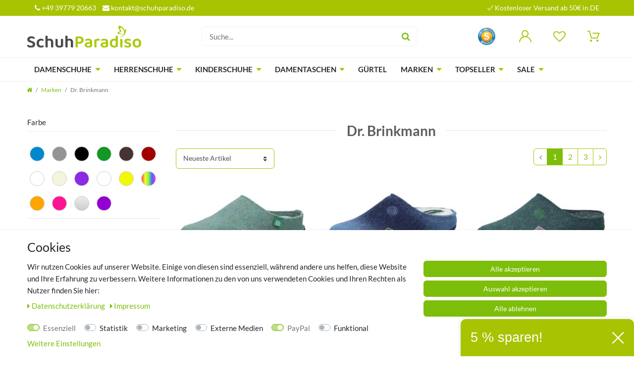

--- FILE ---
content_type: text/html; charset=UTF-8
request_url: https://www.schuhparadiso.de/marken/dr-brinkmann/
body_size: 136983
content:






<!DOCTYPE html>

<html lang="de" data-framework="vue" prefix="og: http://ogp.me/ns#" class="icons-loading">

<head>
                        

    <script type="text/javascript">
    (function() {
        var _availableConsents = {"necessary.consent":[true,[],null],"necessary.consentActiveStatus":[true,["consentActiveStatus","_transaction_ids","cr-freeze"],null],"necessary.externalId":[true,["externalID"],null],"necessary.session":[true,[],null],"necessary.csrf":[true,["XSRF-TOKEN"],null],"necessary.shopbooster_cookie":[true,["plenty_cache"],null],"tracking.googleanalytics":[false,["\/^_gat_UA-\/","_ga","_gid","_gat","AMP_TOKEN","__utma","__utmt","__utmb","__utmc","__utmz","__utmv","__utmx","__utmxx","_gaexp","_opt_awcid","_opt_awmid","_opt_awgid","_opt_awkid","_opt_utmc","_ga_CFL28DGC7V"],false],"tracking.Uptain":[false,["uptain"],false],"marketing.googleads":[false,["_gcl_au","IDE","1P_JAR","AID","ANID","CONSENT","DSID","DV","NID","APISID","HSID","SAPISID","SID","SIDCC","SSID","test_cookie"],false],"marketing.facebookpixel":[false,["_fbp","act","c_user","datr","fr","m_pixel_ration","pl","presence","sb","spin","wd","xs"],false],"media.reCaptcha":[false,[],false],"paypal.paypal-cookies":[true,["X-PP-SILOVER","X-PP-L7","tsrc","paypalplus_session_v2"],false],"convenience.tagmanager":[false,["no-cookies"],false],"convenience.languageDetection":[null,[],null]};
        var _allowedCookies = ["plenty_cache","consentActiveStatus","_transaction_ids","cr-freeze","externalID","XSRF-TOKEN","X-PP-SILOVER","X-PP-L7","tsrc","paypalplus_session_v2","plenty-shop-cookie","PluginSetPreview","SID_PLENTY_ADMIN_9185","PreviewCookie"] || [];

        window.ConsentManager = (function() {
            var _consents = (function() {
                var _rawCookie = document.cookie.split(";").filter(function (cookie) {
                    return cookie.trim().indexOf("plenty-shop-cookie=") === 0;
                })[0];

                if (!!_rawCookie) {
                    try {
                        _rawCookie = decodeURIComponent(_rawCookie);
                    } catch (e) {
                        document.cookie = "plenty-shop-cookie= ; expires = Thu, 01 Jan 1970 00:00:00 GMT"
                        return null;
                    }

                    try {
                        return JSON.parse(
                            _rawCookie.trim().substr("plenty-shop-cookie=".length)
                        );
                    } catch (e) {
                        return null;
                    }
                }
                return null;
            })();

            Object.keys(_consents || {}).forEach(function(group) {
                if(typeof _consents[group] === 'object' && _consents[group] !== null)
                {
                    Object.keys(_consents[group] || {}).forEach(function(key) {
                        var groupKey = group + "." + key;
                        if(_consents[group][key] && _availableConsents[groupKey] && _availableConsents[groupKey][1].length) {
                            Array.prototype.push.apply(_allowedCookies, _availableConsents[groupKey][1]);
                        }
                    });
                }
            });

            if(!_consents) {
                Object.keys(_availableConsents || {})
                    .forEach(function(groupKey) {
                        if(_availableConsents[groupKey] && ( _availableConsents[groupKey][0] || _availableConsents[groupKey][2] )) {
                            Array.prototype.push.apply(_allowedCookies, _availableConsents[groupKey][1]);
                        }
                    });
            }

            var _setResponse = function(key, response) {
                _consents = _consents || {};
                if(typeof key === "object" && typeof response === "undefined") {
                    _consents = key;
                    document.dispatchEvent(new CustomEvent("consent-change", {
                        detail: {key: null, value: null, data: key}
                    }));
                    _enableScriptsOnConsent();
                } else {
                    var groupKey = key.split(".")[0];
                    var consentKey = key.split(".")[1];
                    _consents[groupKey] = _consents[groupKey] || {};
                    if(consentKey === "*") {
                        Object.keys(_availableConsents).forEach(function(aKey) {
                            if(aKey.split(".")[0] === groupKey) {
                                _consents[groupKey][aKey.split(".")[1]] = response;
                            }
                        });
                    } else {
                        _consents[groupKey][consentKey] = response;
                    }
                    document.dispatchEvent(new CustomEvent("consent-change", {
                        detail: {key: key, value: response, data: _consents}
                    }));
                    _enableScriptsOnConsent();
                }
                if(!_consents.hasOwnProperty('_id')) {
                    _consents['_id'] = "4dc8803d4ededde4b06e9a2109eb8fa3d5b21aa5";
                }

                Object.keys(_availableConsents).forEach(function(key) {
                    if((_availableConsents[key][1] || []).length > 0) {
                        if(_isConsented(key)) {
                            _availableConsents[key][1].forEach(function(cookie) {
                                if(_allowedCookies.indexOf(cookie) < 0) _allowedCookies.push(cookie);
                            });
                        } else {
                            _allowedCookies = _allowedCookies.filter(function(cookie) {
                                return _availableConsents[key][1].indexOf(cookie) < 0;
                            });
                        }
                    }
                });

                document.cookie = "plenty-shop-cookie=" + JSON.stringify(_consents) + "; path=/; secure";
            };
            var _hasResponse = function() {
                return _consents !== null;
            };

            var _expireDate = function() {
                var expireSeconds = 0;
                                const date = new Date();
                date.setSeconds(date.getSeconds() + expireSeconds);
                const offset = date.getTimezoneOffset() / 60;
                date.setHours(date.getHours() - offset)
                return date.toUTCString();
            }
            var _isConsented = function(key) {
                var groupKey = key.split(".")[0];
                var consentKey = key.split(".")[1];

                if (consentKey === "*") {
                    return Object.keys(_availableConsents).some(function (aKey) {
                        var aGroupKey = aKey.split(".")[0];
                        return aGroupKey === groupKey && _isConsented(aKey);
                    });
                } else {
                    if(!_hasResponse()) {
                        return _availableConsents[key][0] || _availableConsents[key][2];
                    }

                    if(_consents.hasOwnProperty(groupKey) && _consents[groupKey].hasOwnProperty(consentKey))
                    {
                        return !!_consents[groupKey][consentKey];
                    }
                    else {
                        if(!!_availableConsents[key])
                        {
                            return _availableConsents[key][0];
                        }

                        console.warn("Cookie has been blocked due to not being registered: " + key);
                        return false;
                    }
                }
            };
            var _getConsents = function() {
                var _result = {};
                Object.keys(_availableConsents).forEach(function(key) {
                    var groupKey = key.split(".")[0];
                    var consentKey = key.split(".")[1];
                    _result[groupKey] = _result[groupKey] || {};
                    if(consentKey !== "*") {
                        _result[groupKey][consentKey] = _isConsented(key);
                    }
                });
                return _result;
            };
            var _isNecessary = function(key) {
                return _availableConsents.hasOwnProperty(key) && _availableConsents[key][0];
            };
            var _enableScriptsOnConsent = function() {
                var elementsToEnable = document.querySelectorAll("script[data-cookie-consent]");
                Array.prototype.slice.call(elementsToEnable).forEach(function(el) {
                    if(el.dataset && el.dataset.cookieConsent && _isConsented(el.dataset.cookieConsent) && el.type !== "application/javascript") {
                        var newScript = document.createElement("script");
                        if(el.src) {
                            newScript.src = el.src;
                        } else {
                            newScript.textContent = el.textContent;
                        }
                        el.parentNode.replaceChild(newScript, el);
                    }
                });
            };
            window.addEventListener("load", _enableScriptsOnConsent);
                        // Cookie proxy
            (function() {
                var _data = {};
                var _splitCookieString = function(cookiesString) {

                    var _allCookies = cookiesString.split(";");
                    var regex = /[^=]+=[^;]*;?((?:expires|path|domain)=[^;]*;)*/gm;
                    var cookies = [];

                    _allCookies.forEach(function(cookie){
                        if(cookie.trim().indexOf("plenty-shop-cookie=") === 0) {
                            var cookieString = decodeURIComponent(cookiesString);
                            var match;
                            while((match = regex.exec(cookieString)) !== null) {
                                if(match.index === match.lastIndex) {
                                    regex.lastIndex++;
                                }
                                cookies.push(match[0]);
                            }
                        } else if(cookie.length) {
                            cookies.push(cookie);
                        }
                    });

                    return cookies;

                };
                var _parseCookies = function (cookiesString) {
                    return _splitCookieString(cookiesString).map(function(cookieString) {
                        return _parseCookie(cookieString);
                    });
                };
                var _parseCookie = function(cookieString) {
                    var cookie = {
                        name: null,
                        value: null,
                        params: {}
                    };
                    var match = /^([^=]+)=([^;]*);*((?:[^;]*;?)*)$/.exec(cookieString.trim());
                    if(match && match[1]) {
                        cookie.name = match[1];
                        cookie.value = match[2];

                        (match[3] || "").split(";").map(function(param) {
                            return /^([^=]+)=([^;]*);?$/.exec(param.trim());
                        }).filter(function(param) {
                            return !!param;
                        }).forEach(function(param) {
                            cookie.params[param[1]] = param[2];
                        });

                        if(cookie.params && !cookie.params.path) {
                            cookie.params.path = "/";
                        }
                    }

                    return cookie;
                };
                var _isAllowed = function(cookieName) {
                    return _allowedCookies.some(function(allowedCookie) {
                        var match = /^\/(.*)\/([gmiy]*)$/.exec(allowedCookie);
                        return (match && match[1] && (new RegExp(match[1], match[2])).test(cookieName))
                            || allowedCookie === cookieName;
                    });
                };
                var _set = function(cookieString) {
                    var cookie = _parseCookie(cookieString);
                                                                    var domainParts = (window.location.host || window.location.hostname).split(".");
                        if(domainParts[0] === "www") {
                            domainParts.shift();
                            cookie.domain = "." + domainParts.join(".");
                        } else {
                            cookie.domain = (window.location.host || window.location.hostname);
                        }
                                        if(cookie && cookie.name) {
                        if(_isAllowed(cookie.name)) {
                            var cookieValue = cookie.value || "";
                            _data[cookie.name] = cookieValue + Object.keys(cookie.params || {}).map(function(paramKey) {
                                                            if(paramKey === "expires") {
                                    return "";
                                }
                                                            return "; " + paramKey.trim() + "=" + cookie.params[paramKey].trim();
                            }).join("");
                        } else {
                            _data[cookie.name] = null;
                            console.warn("Cookie has been blocked due to privacy settings: " + cookie.name);
                        }
                        _update();
                    }
                };
                var _get = function() {
                    return Object.keys(_data).filter(function (key) {
                        return !!_data[key];
                    }).map(function (key) {
                        return key + "=" + (_data[key].split(";")[0]);
                    }).join("; ");
                };
                var _update = function() {
                    delete document.cookie;
                    var cookies = _parseCookies(document.cookie);
                    Object.keys(_data).forEach(function(key) {
                        if(!_data[key]) {
                            // unset cookie
                            var domains = (window.location.host || window.location.hostname).split(".");
                            while(domains.length > 1) {
                                document.cookie = key + "=; path=/; expires=Thu, 01 Jan 1970 00:00:01 GMT; domain="+domains.join(".");
                                document.cookie = key + "=; path=/; expires=Thu, 01 Jan 1970 00:00:01 GMT; domain=."+domains.join(".");
                                domains.shift();
                            }
                            document.cookie = key + "=; path=/; expires=Thu, 01 Jan 1970 00:00:01 GMT;";
                            delete _data[key];
                        } else {
                            var existingCookie = cookies.find(function(cookie) { return cookie.name === key; });
                            var parsedData = _parseCookie(key + "=" + _data[key]);
                            if(!existingCookie || existingCookie.value !== parsedData.value) {
                                document.cookie = key + "=" + _data[key];
                            } else {
                                // console.log('No changes to cookie: ' + key);
                            }
                        }
                    });

                    if(!document.__defineGetter__) {
                        Object.defineProperty(document, 'cookie', {
                            get: _get,
                            set: _set
                        });
                    } else {
                        document.__defineGetter__('cookie', _get);
                        document.__defineSetter__('cookie', _set);
                    }
                };

                _splitCookieString(document.cookie).forEach(function(cookie)
                {
                    _set(cookie);
                });

                _update();
            })();
            
            return {
                setResponse: _setResponse,
                hasResponse: _hasResponse,
                isConsented: _isConsented,
                getConsents: _getConsents,
                isNecessary: _isNecessary
            };
        })();
    })();
</script>


    
<meta charset="utf-8">
<meta http-equiv="X-UA-Compatible" content="IE=edge">
<meta name="viewport" content="width=device-width, initial-scale=1">
<meta name="generator" content="plentymarkets" />

    
<link rel="icon" type="img/ico" href="https://cdn02.plentymarkets.com/8f27vubkz3n2/frontend/img/logos/fav-neu.gif">


    <link rel="canonical" href="https://www.schuhparadiso.de/marken/dr-brinkmann/">

            <link rel="alternate" hreflang="x-default" href="https://www.schuhparadiso.de/marken/dr-brinkmann/"/>
            <link rel="alternate" hreflang="de" href="https://www.schuhparadiso.de/marken/dr-brinkmann/"/>
    
<style data-font="Custom-Font">
    
                
        .icons-loading .fa { visibility: hidden !important; }
</style>

<link rel="preload" href="https://cdn02.plentymarkets.com/8f27vubkz3n2/plugin/21/ceres/css/ceres-icons.css" as="style" onload="this.onload=null;this.rel='stylesheet';">
<noscript><link rel="stylesheet" href="https://cdn02.plentymarkets.com/8f27vubkz3n2/plugin/21/ceres/css/ceres-icons.css"></noscript>


<link rel="preload" as="style" href="https://cdn02.plentymarkets.com/8f27vubkz3n2/plugin/21/ceres/css/ceres-base.css?v=246781fef356a58e2cd576e2b80b2f22e713500e">
    <link rel="stylesheet" href="https://cdn02.plentymarkets.com/8f27vubkz3n2/plugin/21/ceres/css/ceres-base.css?v=246781fef356a58e2cd576e2b80b2f22e713500e">


<script type="application/javascript">
    /*! loadCSS. [c]2017 Filament Group, Inc. MIT License */
    /* This file is meant as a standalone workflow for
    - testing support for link[rel=preload]
    - enabling async CSS loading in browsers that do not support rel=preload
    - applying rel preload css once loaded, whether supported or not.
    */
    (function( w ){
        "use strict";
        // rel=preload support test
        if( !w.loadCSS ){
            w.loadCSS = function(){};
        }
        // define on the loadCSS obj
        var rp = loadCSS.relpreload = {};
        // rel=preload feature support test
        // runs once and returns a function for compat purposes
        rp.support = (function(){
            var ret;
            try {
                ret = w.document.createElement( "link" ).relList.supports( "preload" );
            } catch (e) {
                ret = false;
            }
            return function(){
                return ret;
            };
        })();

        // if preload isn't supported, get an asynchronous load by using a non-matching media attribute
        // then change that media back to its intended value on load
        rp.bindMediaToggle = function( link ){
            // remember existing media attr for ultimate state, or default to 'all'
            var finalMedia = link.media || "all";

            function enableStylesheet(){
                // unbind listeners
                if( link.addEventListener ){
                    link.removeEventListener( "load", enableStylesheet );
                } else if( link.attachEvent ){
                    link.detachEvent( "onload", enableStylesheet );
                }
                link.setAttribute( "onload", null );
                link.media = finalMedia;
            }

            // bind load handlers to enable media
            if( link.addEventListener ){
                link.addEventListener( "load", enableStylesheet );
            } else if( link.attachEvent ){
                link.attachEvent( "onload", enableStylesheet );
            }

            // Set rel and non-applicable media type to start an async request
            // note: timeout allows this to happen async to let rendering continue in IE
            setTimeout(function(){
                link.rel = "stylesheet";
                link.media = "only x";
            });
            // also enable media after 3 seconds,
            // which will catch very old browsers (android 2.x, old firefox) that don't support onload on link
            setTimeout( enableStylesheet, 3000 );
        };

        // loop through link elements in DOM
        rp.poly = function(){
            // double check this to prevent external calls from running
            if( rp.support() ){
                return;
            }
            var links = w.document.getElementsByTagName( "link" );
            for( var i = 0; i < links.length; i++ ){
                var link = links[ i ];
                // qualify links to those with rel=preload and as=style attrs
                if( link.rel === "preload" && link.getAttribute( "as" ) === "style" && !link.getAttribute( "data-loadcss" ) ){
                    // prevent rerunning on link
                    link.setAttribute( "data-loadcss", true );
                    // bind listeners to toggle media back
                    rp.bindMediaToggle( link );
                }
            }
        };

        // if unsupported, run the polyfill
        if( !rp.support() ){
            // run once at least
            rp.poly();

            // rerun poly on an interval until onload
            var run = w.setInterval( rp.poly, 500 );
            if( w.addEventListener ){
                w.addEventListener( "load", function(){
                    rp.poly();
                    w.clearInterval( run );
                } );
            } else if( w.attachEvent ){
                w.attachEvent( "onload", function(){
                    rp.poly();
                    w.clearInterval( run );
                } );
            }
        }


        // commonjs
        if( typeof exports !== "undefined" ){
            exports.loadCSS = loadCSS;
        }
        else {
            w.loadCSS = loadCSS;
        }
    }( typeof global !== "undefined" ? global : this ) );

    if(document.fonts) {
        document.fonts.addEventListener("loadingdone", function(evt) {
            if(document.fonts.check("1em FontAwesome")) {
                document.documentElement.classList.remove('icons-loading');
            }
        });

        window.addEventListener("load", function(evt) {
            if(document.fonts.check("1em FontAwesome")) {
                document.documentElement.classList.remove('icons-loading');
            }
        });
    } else {
        document.documentElement.classList.remove('icons-loading');
    }
</script>


<style>
    @font-face {
        font-family: 'icomoon';
        font-display: fallback;
        src:  url('https://cdn02.plentymarkets.com/8f27vubkz3n2/plugin/21/schuhparadiso/documents/fonts/icomoon.eot?c1r1ee');
        src:  url('https://cdn02.plentymarkets.com/8f27vubkz3n2/plugin/21/schuhparadiso/documents/fonts/icomoon.eot?c1r1ee#iefix') format('embedded-opentype'),
          url('https://cdn02.plentymarkets.com/8f27vubkz3n2/plugin/21/schuhparadiso/documents/fonts/icomoon.ttf?c1r1ee') format('truetype'),
          url('https://cdn02.plentymarkets.com/8f27vubkz3n2/plugin/21/schuhparadiso/documents/fonts/icomoon.woff?c1r1ee') format('woff'),
          url('https://cdn02.plentymarkets.com/8f27vubkz3n2/plugin/21/schuhparadiso/documents/fonts/icomoon.svg?c1r1ee#icomoon') format('svg');
        font-weight: normal;
        font-style: normal;
      }
   
</style>
                    

<!-- Extend the existing style with a template -->
                            <link rel="preload" as="style" href="https://cdn02.plentymarkets.com/8f27vubkz3n2/plugin/21/schuhparadiso/css/main.min.css">
<link rel="stylesheet" href="https://cdn02.plentymarkets.com/8f27vubkz3n2/plugin/21/schuhparadiso/css/main.min.css">

                    <link rel="stylesheet" href="https://cdn02.plentymarkets.com/8f27vubkz3n2/plugin/21/cookiebar/css/cookie-bar.css">



<style type="text/css">
    .cookie-bar {
        box-shadow: 0 1px 5px rgba(0, 0, 0, 0.15);
    }

    .cookie-bar__header .cookie-bar__header-image {
        max-height: 3.5rem;
        margin-right: 1rem;
        margin-bottom: 1rem;
    }

    .cookie-bar__header .cookie-bar__header-title {
        display: inline-block;
        margin-top: .5rem;
        margin-bottom: 1rem;
    }

    .cookie-bar-header img {
        max-height: 3.5rem;
        margin-right: 1rem;
        margin-bottom: 1rem;
    }

    .cookie-bar.container.out {
        width: unset;
        padding: 0;
        margin-left: unset;
        margin-right: unset;
    }

    .cookie-bar .privacy-settings {
        max-height: 50vh;
    }

    .cookie-bar .privacy-settings table tr td:first-child {
        width: 200px;
    }

    .cookie-bar-toggle {
        display: none;
    }

    .cookie-bar.out {
        left: 15px;
        right: auto;
    }

    .cookie-bar.out > .container-max {
        display: none;
    }

    .cookie-bar.out > .cookie-bar-toggle {
        display: block;
    }

    
    /* Box Shadow use as background overlay */
    .cookie-bar.overlay:not(.out) {
        box-shadow: 0 0 0 calc(100vh + 100vw) rgba(0, 0, 0, 0.5);
    }

    /* card a margin fix */
    .cookie-bar a.card-link.text-primary.text-appearance {
        margin-left: 0;
    }

    /* Cookiebar extra styles */

            @media only screen and (min-width: 576px) and (max-width: 767px) {
            .cookie-bar:not(.out) .responsive-btn {
                display: flex;
                justify-content: space-between;
            }
            .cookie-bar:not(.out) .responsive-btn > .btn-primary.btn-block {
                margin-top: 0 !important;
                flex: 0 0 32%;
            }
        }
        
    
    /* custom css */
        
    
</style>



                    
    

<script>

    
    function setCookie(name,value,days) {
        var expires = "";
        if (days) {
            var date = new Date();
            date.setTime(date.getTime() + (days*24*60*60*1000));
            expires = "; expires=" + date.toUTCString();
        }
        document.cookie = name + "=" + (value || "")  + expires + "; path=/";
    }
    function getCookie(name) {
        var nameEQ = name + "=";
        var ca = document.cookie.split(';');
        for (var i = 0; i < ca.length; i++) {
            var c = ca[i];
            while (c.charAt(0) == ' ') c = c.substring(1, c.length);
            if (c.indexOf(nameEQ) == 0) return c.substring(nameEQ.length, c.length);
        }
        return null;
    }

    if (getCookie("externalID") == null) {
        setCookie("externalID",  '697e8796717cc' + Math.random(), 100);
    }

    let consentActiveStatus = [{"googleanalytics":"false","googleads":"true","facebookpixel":"true","bingads":"false","pinterest":"false","adcell":"false","econda":"false","channelpilot":"false","sendinblue":"false","hotjar":"false","moebelde":"false","intelligentreach":"false","clarity":"false","awin":"false","belboon":"false"}];
    setCookie("consentActiveStatus",JSON.stringify(consentActiveStatus),100);

    function normalizeString(a) {
        return a.replace(/[^\w\s]/gi, '');
    }

    function convertAttributesToText(attributes){
        var variantText = '';

        if(attributes.length){
            for(let i = 0; i < attributes.length ; i++){
                variantText+= attributes[i]["value"]["names"]["name"];
                if(i !== (attributes.length-1)){
                    variantText+= ", ";
                }
            }
        }
        return variantText;
    }

    function sendProductListClick(position, products) {
        var payload = {
            'ecommerce': {
                'currencyCode': '',
                'click': {
                    'actionField': {'list': ''},
                    'products': new Array(products[position])
                }
            },
            'ga4Event': 'select_item',
            'nonInteractionHit': false,
            'event': 'ecommerceEvent',
            'eventCategory': 'E-Commerce',
            'eventAction': 'Produktklick',
            'eventLabel': '',
            'eventValue': undefined
        };
        dataLayer.push(payload);    }

    function capiCall(payload){
            }

    window.dataLayer = window.dataLayer || [];
    function gtag() { window.dataLayer.push(arguments);}
    let plentyShopCookie = getCookie("plenty-shop-cookie");
    plentyShopCookie = (typeof plentyShopCookie === "undefined") ? '' : JSON.parse(decodeURIComponent(plentyShopCookie));
    

    
        if(plentyShopCookie) {
            let hasConsentedToMicrosoftAds = false;
            let microsoftConsentObject = {};

            
            if (hasConsentedToMicrosoftAds) {
                microsoftConsentObject = {
                    ad_storage: 'granted'
                };

                window.uetq = window.uetq || [];
                window.uetq.push('consent', 'default', microsoftConsentObject);
            }
        }
    
                    let ad_storage =  'denied';
        let ad_user_data = 'denied';
        let ad_personalization = 'denied';
        let analytics_storage = 'denied';

        if(plentyShopCookie){
            ad_storage=  plentyShopCookie.tracking.googleanalytics ? 'granted' : 'denied';
            ad_user_data=  plentyShopCookie.tracking.googleanalytics ? 'granted' : 'denied';
            ad_personalization=  plentyShopCookie.tracking.googleanalytics ? 'granted' : 'denied';
            analytics_storage=  plentyShopCookie.tracking.googleanalytics ? 'granted' : 'denied';
                    }

        let consentObject = {
            ad_storage: ad_storage,
            ad_user_data: ad_user_data,
            ad_personalization: ad_personalization,
            analytics_storage: analytics_storage
        };

        gtag('consent', 'default', consentObject);
    

    document.addEventListener("consent-change", function (e){

        
        var consentIntervall = setInterval(function(){

            
                let consentObject = {
                    ad_storage: e.detail.data.tracking.googleanalytics ? 'granted' : 'denied',
                    ad_user_data: e.detail.data.tracking.googleanalytics ? 'granted' : 'denied',
                    ad_personalization: e.detail.data.tracking.googleanalytics ? 'granted' : 'denied',
                    analytics_storage: e.detail.data.tracking.googleanalytics ? 'granted' : 'denied'
                };

                gtag('consent', 'update', consentObject );

            
            
                let hasConsentedToMicrosoftAds = false;
                let basicMicrosoftConsentObject = {};

                
                if (hasConsentedToMicrosoftAds) {
                    basicMicrosoftConsentObject = {
                        ad_storage: 'granted'
                    };

                    window.uetq = window.uetq || [];
                    window.uetq.push('consent', 'update', basicMicrosoftConsentObject);
                }

            
            var payload = {
                'event': 'consentChanged'
            };
            dataLayer.push(payload);
            clearInterval(consentIntervall);
        }, 200);
    });
</script>


            


    
            
            <link rel="next" href="https://www.schuhparadiso.de/marken/dr-brinkmann/?page=2" />
    
              

    
    
    
    
    

                    


<meta name="robots" content="ALL">
    <meta name="description" content="Dr. Brinkmann und viele weitere Schuhe | Schuhparadiso Shop | Große Auswahl. Kostenloser Versand ab 50 Euro.">
    <meta name="keywords" content="Dr. Brinkmann schuhe, Dr. Brinkmann damenschuhe">
<meta property="og:title" content="Dr. Brinkmann Schuhe online kaufen | Schuhparadiso.de | Schuhparadiso"/>
<meta property="og:type" content="article"/>
<meta property="og:url" content="https://www.schuhparadiso.de/marken/dr-brinkmann/"/>
<meta property="og:image" content="https://cdn02.plentymarkets.com/8f27vubkz3n2/frontend/img/Logo-Schuhparadiso.svg"/>
<meta property="thumbnail" content="https://cdn02.plentymarkets.com/8f27vubkz3n2/frontend/img/Logo-Schuhparadiso.svg"/>

<script type="application/ld+json">
{
    "@context": "http://schema.org",
    "@type": "WebSite",
    "url": "https://www.schuhparadiso.de/marken/dr-brinkmann/"
    }
</script>

<title>Dr. Brinkmann Schuhe online kaufen | Schuhparadiso.de | Schuhparadiso</title>
    
                                        <meta name="google-site-verification" content="Nsb2p0hb4SH63ZpL5pgQ9zqWhup9N0_vk7aTkG46KIE" />
            <link rel="stylesheet" href="https://cdn02.plentymarkets.com/8f27vubkz3n2/plugin/21/feedback/css/main.css" media="none" onload="if(media!='all')media='all'">
<noscript><link rel="stylesheet" href="https://cdn02.plentymarkets.com/8f27vubkz3n2/plugin/21/feedback/css/main.css"></noscript>


            <script>        let isSignUp = false;        document.addEventListener("onSignUpSuccess", function (e) {                        isSignUp = true;            localStorage.setItem("signupTime", new Date().getTime());        });        document.addEventListener("onSetUserData", function (e) {                        if (e.detail.oldState.user.userData == null && e.detail.newState.user.userData !== null) {                let lastSignUpTime = localStorage.getItem("signupTime");                let timeDiff = new Date().getTime() - lastSignUpTime;                let is24HoursPassed = timeDiff > 24 * 60 * 60 * 1000;                if (isSignUp || is24HoursPassed) {                                        var payload = {                        'event': isSignUp ? 'sign_up' : 'login',                        'user_id': e.detail.newState.user.userData.id,                        'pageType': 'tpl.category.item'                    };                    dataLayer.push(payload);                                        isSignUp = false;                }            }        });        document.addEventListener("onSetComponent", function (e) {            console.log(e.detail);            if(e.detail.payload.component === "basket-preview"){                var payload = {                    'event': 'funnel_event',                    'action': 'OPEN_BASKET_PREVIEW',                };                dataLayer.push(payload);                            }        });        document.addEventListener("onSetCouponCode", function (e) {            console.log(e.detail);            if(e.detail.payload !== null){                var payload = {                    'event': 'funnel_event',                    'action': 'COUPON_CODE_ADDED',                    'couponCode': e.detail.payload                };                dataLayer.push(payload);                            }        });                var payload ={            'event': 'facebookEvent',            'event_id': '697e879672277' + Math.random(),            'facebookEventName': 'PageView'        };        dataLayer.push(payload);        capiCall(payload);                document.addEventListener("onAddWishListId", function (e) {            var payload = {                'event': 'AddToWishlist',                'event_id': '697e879672277' + Math.random(),                'ga4Event': 'add_to_wishlist',                'content_name': 'Marken &gt;&gt; Dr. Brinkmann',                'content_category': '',                'content_type': 'product',                'content_ids': e.detail.payload,                'contents': '',                'currency': 'EUR',                'value': '0.01'            };            dataLayer.push(payload);                    });        document.addEventListener("onSetWishListItems", function (e) {            console.log(e.detail.payload);            if (typeof e.detail.payload !== 'undefined') {                var products = [];                var idList = [];                var contents = [];                e.detail.payload.forEach(function (item, index) {                    products.push({                        id: item.data.item.id + '',                        name: item.data.texts.name1,                        price: item.data.prices.default.price.value + '',                        brand: item.data.item.manufacturer.externalName,                        category: 'Marken\/Dr.\u0020Brinkmann',                        variant: convertAttributesToText(item.data.attributes),                        position: index,                        list: 'Wunschliste'                    });                    contents.push({                        id: item.data.item.id,                        quantity: 1,                        item_price: item.data.prices.default.price.value                    });                    idList.push(item.id);                });                var payload = {                    'ecommerce': {                        'currencyCode': 'EUR',                        'impressions': products                    },                    'google_tag_params': {                        'ecomm_prodid': idList,                        'ecomm_pagetype': 'other',                        'ecomm_category': 'Wunschliste',                    },                    'content_ids': idList,                    'content_name': 'Wunschliste',                    'content_type': 'product',                    'contents': contents,                    'currency': 'EUR',                    'value': '0.01',                    'event': 'ecommerceEvent',                    'event_id': '697e879672277' + Math.random(),                    'ga4Event': 'view_item_list',                    'eventCategory': 'E-Commerce',                    'eventAction': 'Produktimpression',                    'eventLabel': 'Marken &gt;&gt; Dr. Brinkmann',                    'eventValue': undefined                };                dataLayer.push(payload);                capiCall(payload);            }        });        document.addEventListener("onContactFormSend", function (e) {            var payload ={                'event': 'facebookEvent',                'event_id': '697e879672277' + Math.random(),                'facebookEventName': 'Contact',                'currency': 'EUR',                'value': '0.01'            };            dataLayer.push(payload);            capiCall(payload);        });        document.addEventListener("onSetVariationOrderProperty", function (e) {            var payload = {                'event': 'facebookEvent',                'facebookEventName': 'CustomizeProduct',                'event_id': '697e879672277' + Math.random(),                'currency': 'EUR',                'value': '0.01'            };            dataLayer.push(payload);            capiCall(payload);        });        document.addEventListener("onAddBasketItem", function (e) {                        var payload = {                'ecommerce': {                    'currencyCode': 'EUR',                    'add': {                        'actionField':                            {'list': 'Marken &gt;&gt; Dr. Brinkmann'},                        'products': [{                            'id': e.detail.payload[0].variationId + '',                            'quantity': e.detail.payload[0].quantity,                            'price': e.detail.payload[0].price+'',                            'variant': convertAttributesToText(e.detail.payload[0].variation.data.attributes),                            'name': e.detail.payload[0].variation.data.texts.name1,                            'brand': e.detail.payload[0].variation.data.item.manufacturer.externalName,                            'category': 'Marken\/Dr.\u0020Brinkmann'                                                    }]                    }                },                'content_name': 'Marken &gt;&gt; Dr. Brinkmann',                'content_type': 'product',                'content_ids': e.detail.payload[0].variationId,                'contents': [{                    'id': e.detail.payload[0].variationId,                    'quantity': e.detail.payload[0].quantity,                    'item_price': e.detail.payload[0].price                }],                'currency': 'EUR',                'value': '0.01',                'addCartValue':e.detail.payload[0].price+'',                'addCartQty': e.detail.payload[0].quantity,                'addCartId':e.detail.payload[0].variationId + '',                'addCartVariant': convertAttributesToText(e.detail.payload[0].variation.data.attributes),                'addCartName': e.detail.payload[0].variation.data.texts.name1,                'addCartBrand': e.detail.payload[0].variation.data.item.manufacturer.externalName,                'addCartCategory': 'Marken\/Dr.\u0020Brinkmann',                'addCartImage': e.detail.payload[0].variation.data.images.all[0].url,                'addCartItemLink': "https://www.schuhparadiso.de/a-" + e.detail.payload[0].variation.data.item.id,                'nonInteractionHit': false,                'event': 'ecommerceEvent',                'event_id': '697e879672277' + Math.random(),                'ga4Event': 'add_to_cart',                'eventCategory': 'E-Commerce',                'eventAction': 'addToCart',                'eventLabel': undefined,                'eventValue': undefined            };            dataLayer.push(payload);            capiCall(payload);        }, false);        document.addEventListener("onRemoveBasketItem", function (e) {            changeQty('remove', e);        });        document.addEventListener("onUpdateBasketItemQuantity",function (e) {            function isCurrentItem(item) {                return item.id == e.detail.payload.id;            }            currentBasketItem = e.detail.oldState.basket.items.find(isCurrentItem);            var origQty = currentBasketItem.quantity;            var newQty = e.detail.payload.quantity;            var qtyDiff = newQty - origQty;            if (qtyDiff > 0) {                changeQty("add", e, qtyDiff);            }            else{                changeQty("remove", e, qtyDiff *= -1);            }        });        document.addEventListener("onUpdateBasketItem", function (e) {            function isCurrentItem(item) {                return item.id == e.detail.payload.id;            }            currentBasketItem = e.detail.oldState.basket.items.find(isCurrentItem);            var origQty = currentBasketItem.quantity;            var newQty = e.detail.payload.quantity;            var qtyDiff = newQty - origQty;            if (qtyDiff > 0) {                changeQty("add", e, qtyDiff);            }        });        function changeQty(action, e, qty = e.detail.quantity) {            var currentBasketItem;            if (e.type === "onRemoveBasketItem") {                function isCurrentItem(item) {                    return item.id == e.detail.payload;                }                currentBasketItem = e.detail.oldState.basket.items.find(isCurrentItem);                qty = currentBasketItem.quantity;            } else {                function isCurrentItem(item) {                    return item.variationId == e.detail.payload.variationId;                }                currentBasketItem = e.detail.newState.basket.items.find(isCurrentItem);            }                        var payload = {                'ecommerce': {                    'currencyCode': 'EUR',                    [action]: {                        'products': [{                            'name': currentBasketItem.variation.data.texts.name1,                            'id': currentBasketItem.variationId + '',                            'price': currentBasketItem.price + '',                            'variant': convertAttributesToText(currentBasketItem.variation.data.attributes),                            'brand': currentBasketItem.variation.data.item.manufacturer.externalName,                            'category': 'Marken\/Dr.\u0020Brinkmann',                            'quantity': qty                                                      }]                    }                },                'content_name': 'Warenkorbvorschau',                'content_type': 'product',                'content_ids': currentBasketItem.variationId,                'contents': [{                    'id': currentBasketItem.variationId,                    'quantity': qty,                    'item_price': currentBasketItem.price                }],                'currency': 'EUR',                'value': '0.01',                'addCartValue':currentBasketItem.price+'',                'addCartQty': currentBasketItem.quantity,                'addCartId':currentBasketItem.variationId + '',                'addCartVariant': convertAttributesToText(currentBasketItem.variation.data.attributes),                'addCartName': currentBasketItem.variation.data.texts.name1,                'addCartBrand': currentBasketItem.variation.data.item.manufacturer.externalName,                'addCartCategory': 'Marken\/Dr.\u0020Brinkmann',                'addCartImage':  currentBasketItem.variation.data.images.all[0].url,                'addCartItemLink': "https://www.schuhparadiso.de/a-" +  currentBasketItem.variation.data.item.id,                'nonInteractionHit': false,                'event': 'ecommerceEvent',                'event_id': '697e879672277' + Math.random(),                'eventCategory': 'E-Commerce',                'ga4Event' : action + (action === 'add' ? '_to': '_from') + '_cart',                'eventAction': action + 'FromCart',                'eventLabel': undefined,                'eventValue': undefined            };            dataLayer.push(payload);            if(action === "add"){                capiCall(payload);            }        }    </script><script>    const products = new Array();        products.push({"id":"348596","name":"Dr. Brinkmann Damen Hausschuh Wollfilz Pantoffel in Weite G mit Filzlaufsohle","price":"49.95","brand":"Dr. Brinkmann","category":"Marken\/Dr. Brinkmann","variant":"","position":0,"list":"Marken >> Dr. Brinkmann","shopaktion":""});        products.push({"id":"348583","name":"Dr. Brinkmann Damen Hausschuh Wollfilz Farbverlauf lose Einlagen aus Schurwolle","price":"49.95","brand":"Dr. Brinkmann","category":"Marken\/Dr. Brinkmann","variant":"","position":1,"list":"Marken >> Dr. Brinkmann","shopaktion":""});        products.push({"id":"348571","name":"Dr. Brinkmann Damen Hausschuh Filz Pantoffel aus recyceltem PET mit Gummisohle","price":"44.95","brand":"Dr. Brinkmann","category":"Marken\/Dr. Brinkmann","variant":"","position":2,"list":"Marken >> Dr. Brinkmann","shopaktion":""});        products.push({"id":"348417","name":"Dr. Brinkmann Herren Damen Unisex Wollfilz Hausschuh Nerpio Home","price":"44.95","brand":"Dr. Brinkmann","category":"Marken\/Dr. Brinkmann","variant":"","position":3,"list":"Marken >> Dr. Brinkmann","shopaktion":""});        products.push({"id":"348548","name":"Dr. Brinkmann Damen Hausschuh aus Wollfilz mit Blume Bl\u00fcte Applikation 320275","price":"44.95","brand":"Dr. Brinkmann","category":"Marken\/Dr. Brinkmann","variant":"","position":4,"list":"Marken >> Dr. Brinkmann","shopaktion":""});        products.push({"id":"348529","name":"Dr. Brinkmann Damen Hausschuh Wollfilz Pantoffel Applikation und Filzdecksohle","price":"44.95","brand":"Dr. Brinkmann","category":"Marken\/Dr. Brinkmann","variant":"","position":5,"list":"Marken >> Dr. Brinkmann","shopaktion":""});        products.push({"id":"348518","name":"Dr. Brinkmann Damen Hausschuh Wollfilz mit Herz Stickerei warme Decksohle 320270","price":"39.95","brand":"Dr. Brinkmann","category":"Marken\/Dr. Brinkmann","variant":"","position":6,"list":"Marken >> Dr. Brinkmann","shopaktion":""});        products.push({"id":"348407","name":"Dr. Brinkmann Damen Hausschuh Herren Unisex Pantoffel aus Wollfilz Nerpio","price":"39.95","brand":"Dr. Brinkmann","category":"Marken\/Dr. Brinkmann","variant":"","position":7,"list":"Marken >> Dr. Brinkmann","shopaktion":""});        products.push({"id":"348487","name":"Dr. Brinkmann Damen Hausschuh Wollfilz Schaf und B\u00e4r Applikation Teddy Fleece","price":"39.95","brand":"Dr. Brinkmann","category":"Marken\/Dr. Brinkmann","variant":"","position":8,"list":"Marken >> Dr. Brinkmann","shopaktion":""});        products.push({"id":"348463","name":"Dr. Brinkmann Damen Hausschuh Filz Pantoffel warm gef\u00fctterte Decksohle 320261","price":"39.95","brand":"Dr. Brinkmann","category":"Marken\/Dr. Brinkmann","variant":"","position":9,"list":"Marken >> Dr. Brinkmann","shopaktion":""});        products.push({"id":"348439","name":"Dr. Brinkmann Damen Hausschuh PET Filz Pantoffel mit dekorativer Brosche 320175","price":"39.95","brand":"Dr. Brinkmann","category":"Marken\/Dr. Brinkmann","variant":"","position":10,"list":"Marken >> Dr. Brinkmann","shopaktion":""});        products.push({"id":"338698","name":"Dr. Brinkmann Herren Pantolette komfortabel Schnallen Kontrastsohle 600138","price":"49.95","brand":"Dr. Brinkmann","category":"Marken\/Dr. Brinkmann","variant":"","position":11,"list":"Marken >> Dr. Brinkmann","shopaktion":""});        products.push({"id":"338712","name":"Dr. Brinkmann Damen Pantolette Blumenprint Naturformfu\u00dfbett Zweiriemer Kork 700749","price":"47","brand":"Dr. Brinkmann","category":"Marken\/Dr. Brinkmann","variant":"","position":12,"list":"Marken >> Dr. Brinkmann","shopaktion":""});        products.push({"id":"338791","name":"Dr. Brinkmann Damen Pantolette Hausschuh Schnalle Muster Kork","price":"44.95","brand":"Dr. Brinkmann","category":"Marken\/Dr. Brinkmann","variant":"","position":13,"list":"Marken >> Dr. Brinkmann","shopaktion":""});        products.push({"id":"338786","name":"Dr. Brinkmann Damen Pantolette Blumenmuster Kork Schnalle Clog 700748 ","price":"47","brand":"Dr. Brinkmann","category":"Marken\/Dr. Brinkmann","variant":"","position":14,"list":"Marken >> Dr. Brinkmann","shopaktion":""});        products.push({"id":"338773","name":"Dr. Brinkmann Damen Pantolette Schnalle Naturformfu\u00dfbett Muster Kontrastsohle 700705","price":"39.95","brand":"Dr. Brinkmann","category":"Marken\/Dr. Brinkmann","variant":"","position":15,"list":"Marken >> Dr. Brinkmann","shopaktion":""});        products.push({"id":"338762","name":"Dr. Brinkmann Damen Pantolette Zweiriemer Muster Kontrastsohle Kork 700703","price":"39.95","brand":"Dr. Brinkmann","category":"Marken\/Dr. Brinkmann","variant":"","position":16,"list":"Marken >> Dr. Brinkmann","shopaktion":""});        products.push({"id":"338749","name":"Dr. Brinkmann Damen Pantolette Schnalle Muster Kontrastsohle Kork Clog 700704","price":"39.95","brand":"Dr. Brinkmann","category":"Marken\/Dr. Brinkmann","variant":"","position":17,"list":"Marken >> Dr. Brinkmann","shopaktion":""});        products.push({"id":"338737","name":"Dr. Brinkmann Damen Pantolette Schnalle Metallic Effekt Clog 700700","price":"47","brand":"Dr. Brinkmann","category":"Marken\/Dr. Brinkmann","variant":"","position":18,"list":"Marken >> Dr. Brinkmann","shopaktion":""});        products.push({"id":"338726","name":"Dr. Brinkmann Damen Pantolette Print Naturformfu\u00dfbett Zweiriemer Kork 700742","price":"44.95","brand":"Dr. Brinkmann","category":"Marken\/Dr. Brinkmann","variant":"","position":19,"list":"Marken >> Dr. Brinkmann","shopaktion":""});        products.push({"id":"338691","name":"Dr. Brinkmann Herren bequeme Pantolette Schnallen Naturform Fu\u00dfbett 600136","price":"49.95","brand":"Dr. Brinkmann","category":"Marken\/Dr. Brinkmann","variant":"","position":20,"list":"Marken >> Dr. Brinkmann","shopaktion":""});        products.push({"id":"338684","name":"Dr. Brinkmann Herren bequeme Pantolette Schnallen Clog 600137","price":"49.95","brand":"Dr. Brinkmann","category":"Marken\/Dr. Brinkmann","variant":"","position":21,"list":"Marken >> Dr. Brinkmann","shopaktion":""});        products.push({"id":"150866","name":"Dr. Brinkmann Pantolette Unisex Schuhe Damen Herren zwei Riemen 600275","price":"34.95","brand":"Dr. Brinkmann","category":"Marken\/Dr. Brinkmann","variant":"","position":22,"list":"Marken >> Dr. Brinkmann","shopaktion":""});        products.push({"id":"280803","name":"Dr. Brinkmann Damen Hausschuh Pantoffel farblich abgesetzte Einstiegskante 320094","price":"29","brand":"Dr. Brinkmann","category":"Marken\/Dr. Brinkmann","variant":"","position":23,"list":"Marken >> Dr. Brinkmann","shopaktion":""});        products.push({"id":"329755","name":"Dr. Brinkmann Herren Clog Klettverschluss bequeme Pantolette 600115","price":"39","brand":"Dr. Brinkmann","category":"Marken\/Dr. Brinkmann","variant":"","position":24,"list":"Marken >> Dr. Brinkmann","shopaktion":""});        products.push({"id":"329682","name":"Dr. Brinkmann Damen Hausschuh Clog Zierschnalle Pantoffel 320242","price":"39.95","brand":"Dr. Brinkmann","category":"Marken\/Dr. Brinkmann","variant":"","position":25,"list":"Marken >> Dr. Brinkmann","shopaktion":""});        products.push({"id":"329628","name":"Dr. Brinkmann Damen Hausschuh Filz Pantoffel Wellenkante 320201","price":"44.95","brand":"Dr. Brinkmann","category":"Marken\/Dr. Brinkmann","variant":"","position":26,"list":"Marken >> Dr. Brinkmann","shopaktion":""});        products.push({"id":"251335","name":"Dr. Brinkmann Damen Herren Pantoffeln Filz Hausschuhe 320041","price":"44.95","brand":"Dr. Brinkmann","category":"Marken\/Dr. Brinkmann","variant":"","position":27,"list":"Marken >> Dr. Brinkmann","shopaktion":""});        products.push({"id":"329477","name":"Dr. Brinkmann Damen Herren Hausschuh Filz Pantoffel Unisex 220056","price":"44.95","brand":"Dr. Brinkmann","category":"Marken\/Dr. Brinkmann","variant":"","position":28,"list":"Marken >> Dr. Brinkmann","shopaktion":""});        products.push({"id":"323136","name":"Dr. Brinkmann Damen Pantolette besonderes Riemendesign Schnallen","price":"29","brand":"Dr. Brinkmann","category":"Marken\/Dr. Brinkmann","variant":"","position":29,"list":"Marken >> Dr. Brinkmann","shopaktion":""});        products.push({"id":"323119","name":"Dr. Brinkmann Damen Pantolette gro\u00dfe Schnalle Klettverschluss","price":"29","brand":"Dr. Brinkmann","category":"Marken\/Dr. Brinkmann","variant":"","position":30,"list":"Marken >> Dr. Brinkmann","shopaktion":""});        products.push({"id":"323076","name":"Dr. Brinkmann Damen Pantolette Zweiriemer ergonomisch","price":"29","brand":"Dr. Brinkmann","category":"Marken\/Dr. Brinkmann","variant":"","position":31,"list":"Marken >> Dr. Brinkmann","shopaktion":""});        products.push({"id":"323058","name":"Dr. Brinkmann Damen Pantolette Zehentrenner ergonomisch","price":"29","brand":"Dr. Brinkmann","category":"Marken\/Dr. Brinkmann","variant":"","position":32,"list":"Marken >> Dr. Brinkmann","shopaktion":""});        products.push({"id":"323055","name":"Dr. Brinkmann Damen Pantolette Schnalle gekreuzte Riemen Plateausohle","price":"39","brand":"Dr. Brinkmann","category":"Marken\/Dr. Brinkmann","variant":"","position":33,"list":"Marken >> Dr. Brinkmann","shopaktion":""});        products.push({"id":"323034","name":"Dr. Brinkmann Damen Pantolette Niete gekreuzte Riemen Plateausohle","price":"29","brand":"Dr. Brinkmann","category":"Marken\/Dr. Brinkmann","variant":"","position":34,"list":"Marken >> Dr. Brinkmann","shopaktion":""});        products.push({"id":"322944","name":"Dr. Brinkmann Damen Pantolette zwei Riemen Schnalle gepolstert Naturform Fu\u00dfbett","price":"29","brand":"Dr. Brinkmann","category":"Marken\/Dr. Brinkmann","variant":"","position":35,"list":"Marken >> Dr. Brinkmann","shopaktion":""});        products.push({"id":"322863","name":"Dr. Brinkmann Damen Clog Veloursleder Schnalle gepolstertes Fu\u00dfbett","price":"39","brand":"Dr. Brinkmann","category":"Marken\/Dr. Brinkmann","variant":"","position":36,"list":"Marken >> Dr. Brinkmann","shopaktion":""});        products.push({"id":"322840","name":"Dr. Brinkmann Damen Pantolette ergonomisch holografisches Muster","price":"24","brand":"Dr. Brinkmann","category":"Marken\/Dr. Brinkmann","variant":"","position":37,"list":"Marken >> Dr. Brinkmann","shopaktion":""});        products.push({"id":"312035","name":"Dr. Brinkmann Damen Hausschuh Filz Pantoffel Blume Applikation Keilabsatz Gummi","price":"49.95","brand":"Dr. Brinkmann","category":"Marken\/Dr. Brinkmann","variant":"","position":38,"list":"Marken >> Dr. Brinkmann","shopaktion":""});        products.push({"id":"311937","name":"Dr. Brinkmann Damen Hausschuh Pantoffel PET herausnehmbare Innensohle","price":"44.95","brand":"Dr. Brinkmann","category":"Marken\/Dr. Brinkmann","variant":"","position":39,"list":"Marken >> Dr. Brinkmann","shopaktion":""});        products.push({"id":"311915","name":"Dr. Brinkmann Damen Hausschuh Filz Pantoffel Schlupfschuh Stickerei","price":"49.95","brand":"Dr. Brinkmann","category":"Marken\/Dr. Brinkmann","variant":"","position":40,"list":"Marken >> Dr. Brinkmann","shopaktion":""});        products.push({"id":"251218","name":"Dr. Brinkmann Damen Hausschuh Pantoffel Wollfilz gestickter Schriftzug","price":"34.95","brand":"Dr. Brinkmann","category":"Marken\/Dr. Brinkmann","variant":"","position":41,"list":"Marken >> Dr. Brinkmann","shopaktion":""});        products.push({"id":"311895","name":"Dr. Brinkmann Damen Hausschuh Pantoffel Clog Wollfilz Vogel Stickerei Nerpio","price":"39","brand":"Dr. Brinkmann","category":"Marken\/Dr. Brinkmann","variant":"","position":42,"list":"Marken >> Dr. Brinkmann","shopaktion":""});        products.push({"id":"311883","name":"Dr. Brinkmann Damen Hausschuh Pantoffel Wollfilz Pinguin Motiv","price":"49.95","brand":"Dr. Brinkmann","category":"Marken\/Dr. Brinkmann","variant":"","position":43,"list":"Marken >> Dr. Brinkmann","shopaktion":""});        products.push({"id":"311877","name":"Dr. Brinkmann Damen Hausschuh Pantoffel Leder Riemen Flauschstoff","price":"49.95","brand":"Dr. Brinkmann","category":"Marken\/Dr. Brinkmann","variant":"","position":44,"list":"Marken >> Dr. Brinkmann","shopaktion":""});        products.push({"id":"311871","name":"Dr. Brinkmann Damen Hausschuh Pantoffel Clog Filz Vogel Blumen Muster","price":"49.95","brand":"Dr. Brinkmann","category":"Marken\/Dr. Brinkmann","variant":"","position":45,"list":"Marken >> Dr. Brinkmann","shopaktion":""});        products.push({"id":"311865","name":"Dr. Brinkmann Damen Hausschuh Pantoffel Wollfilz Clog Filzlaufsohle Nerpio","price":"44.95","brand":"Dr. Brinkmann","category":"Marken\/Dr. Brinkmann","variant":"","position":46,"list":"Marken >> Dr. Brinkmann","shopaktion":""});        products.push({"id":"311854","name":"Dr. Brinkmann Damen Hausschuh Pantolette Pl\u00fcsch Flauschstoff Bonillo","price":"39.95","brand":"Dr. Brinkmann","category":"Marken\/Dr. Brinkmann","variant":"","position":47,"list":"Marken >> Dr. Brinkmann","shopaktion":""});        var maxProducts = 35;    if (products.length > maxProducts) {        while (products.length) {            var p = products.splice(0, maxProducts);            var payload = {                'ecommerce': {                    'currencyCode': 'EUR',                    'impressions': p                },                'event': 'analyticsEvent',                'ga4Event' : 'view_item_list',                'eventCategory': 'E-Commerce',                'eventAction': 'Produktimpression',                'eventLabel': 'Kategorie',                'eventValue': undefined            };            dataLayer.push(payload);        }        var payload = {            'google_tag_params': {                'ecomm_prodid':[348596,348583,348571,348417,348548,348529,348518,348407,348487,348463,348439,338698,338712,338791,338786,338773,338762,338749,338737,338726,338691,338684,150866,280803,329755,329682,329628,251335,329477,323136,323119,323076,323058,323055,323034,322944,322863,322840,312035,311937,311915,251218,311895,311883,311877,311871,311865,311854],                'ecomm_pagetype': 'category',                'ecomm_category': 'Marken\/Dr.\u0020Brinkmann'            },            'content_ids': [348596,348583,348571,348417,348548,348529,348518,348407,348487,348463,348439,338698,338712,338791,338786,338773,338762,338749,338737,338726,338691,338684,150866,280803,329755,329682,329628,251335,329477,323136,323119,323076,323058,323055,323034,322944,322863,322840,312035,311937,311915,251218,311895,311883,311877,311871,311865,311854],            'content_name': 'Dr.\u0020Brinkmann',            'content_type': 'product',            'idListComma':'348596,348583,348571,348417,348548,348529,348518,348407,348487,348463,348439,338698,338712,338791,338786,338773,338762,338749,338737,338726,338691,338684,150866,280803,329755,329682,329628,251335,329477,323136,323119,323076,323058,323055,323034,322944,322863,322840,312035,311937,311915,251218,311895,311883,311877,311871,311865,311854',            'categoryId': 59,            'contents': [{"id":348596,"quantity":1,"item_price":49.95},{"id":348583,"quantity":1,"item_price":49.95},{"id":348571,"quantity":1,"item_price":44.95},{"id":348417,"quantity":1,"item_price":44.95},{"id":348548,"quantity":1,"item_price":44.95},{"id":348529,"quantity":1,"item_price":44.95},{"id":348518,"quantity":1,"item_price":39.95},{"id":348407,"quantity":1,"item_price":39.95},{"id":348487,"quantity":1,"item_price":39.95},{"id":348463,"quantity":1,"item_price":39.95},{"id":348439,"quantity":1,"item_price":39.95},{"id":338698,"quantity":1,"item_price":49.95},{"id":338712,"quantity":1,"item_price":47},{"id":338791,"quantity":1,"item_price":44.95},{"id":338786,"quantity":1,"item_price":47},{"id":338773,"quantity":1,"item_price":39.95},{"id":338762,"quantity":1,"item_price":39.95},{"id":338749,"quantity":1,"item_price":39.95},{"id":338737,"quantity":1,"item_price":47},{"id":338726,"quantity":1,"item_price":44.95},{"id":338691,"quantity":1,"item_price":49.95},{"id":338684,"quantity":1,"item_price":49.95},{"id":150866,"quantity":1,"item_price":34.95},{"id":280803,"quantity":1,"item_price":29},{"id":329755,"quantity":1,"item_price":39},{"id":329682,"quantity":1,"item_price":39.95},{"id":329628,"quantity":1,"item_price":44.95},{"id":251335,"quantity":1,"item_price":44.95},{"id":329477,"quantity":1,"item_price":44.95},{"id":323136,"quantity":1,"item_price":29},{"id":323119,"quantity":1,"item_price":29},{"id":323076,"quantity":1,"item_price":29},{"id":323058,"quantity":1,"item_price":29},{"id":323055,"quantity":1,"item_price":39},{"id":323034,"quantity":1,"item_price":29},{"id":322944,"quantity":1,"item_price":29},{"id":322863,"quantity":1,"item_price":39},{"id":322840,"quantity":1,"item_price":24},{"id":312035,"quantity":1,"item_price":49.95},{"id":311937,"quantity":1,"item_price":44.95},{"id":311915,"quantity":1,"item_price":49.95},{"id":251218,"quantity":1,"item_price":34.95},{"id":311895,"quantity":1,"item_price":39},{"id":311883,"quantity":1,"item_price":49.95},{"id":311877,"quantity":1,"item_price":49.95},{"id":311871,"quantity":1,"item_price":49.95},{"id":311865,"quantity":1,"item_price":44.95},{"id":311854,"quantity":1,"item_price":39.95}],            'currency': 'EUR',            'value': '0.01',            'event': 'ecommerceEvent',            'event_id': '697e879672277' + Math.random(),            'eventCategory': 'E-Commerce',            'eventAction': 'Produktimpression',            'eventLabel': 'Kategorie',            'eventValue': undefined        };        dataLayer.push(payload);        capiCall(payload);    } else {        var payload = {            'ecommerce': {                'currencyCode': 'EUR',                'impressions': products            },            'google_tag_params': {                'ecomm_prodid':[348596,348583,348571,348417,348548,348529,348518,348407,348487,348463,348439,338698,338712,338791,338786,338773,338762,338749,338737,338726,338691,338684,150866,280803,329755,329682,329628,251335,329477,323136,323119,323076,323058,323055,323034,322944,322863,322840,312035,311937,311915,251218,311895,311883,311877,311871,311865,311854],                'ecomm_pagetype': 'category',                'ecomm_category': 'Marken\/Dr.\u0020Brinkmann'            },            'content_ids': [348596,348583,348571,348417,348548,348529,348518,348407,348487,348463,348439,338698,338712,338791,338786,338773,338762,338749,338737,338726,338691,338684,150866,280803,329755,329682,329628,251335,329477,323136,323119,323076,323058,323055,323034,322944,322863,322840,312035,311937,311915,251218,311895,311883,311877,311871,311865,311854],            'content_name': 'Dr.\u0020Brinkmann',            'content_type': 'product',            'categoryId': 59,            'contents': [{"id":348596,"quantity":1,"item_price":49.95},{"id":348583,"quantity":1,"item_price":49.95},{"id":348571,"quantity":1,"item_price":44.95},{"id":348417,"quantity":1,"item_price":44.95},{"id":348548,"quantity":1,"item_price":44.95},{"id":348529,"quantity":1,"item_price":44.95},{"id":348518,"quantity":1,"item_price":39.95},{"id":348407,"quantity":1,"item_price":39.95},{"id":348487,"quantity":1,"item_price":39.95},{"id":348463,"quantity":1,"item_price":39.95},{"id":348439,"quantity":1,"item_price":39.95},{"id":338698,"quantity":1,"item_price":49.95},{"id":338712,"quantity":1,"item_price":47},{"id":338791,"quantity":1,"item_price":44.95},{"id":338786,"quantity":1,"item_price":47},{"id":338773,"quantity":1,"item_price":39.95},{"id":338762,"quantity":1,"item_price":39.95},{"id":338749,"quantity":1,"item_price":39.95},{"id":338737,"quantity":1,"item_price":47},{"id":338726,"quantity":1,"item_price":44.95},{"id":338691,"quantity":1,"item_price":49.95},{"id":338684,"quantity":1,"item_price":49.95},{"id":150866,"quantity":1,"item_price":34.95},{"id":280803,"quantity":1,"item_price":29},{"id":329755,"quantity":1,"item_price":39},{"id":329682,"quantity":1,"item_price":39.95},{"id":329628,"quantity":1,"item_price":44.95},{"id":251335,"quantity":1,"item_price":44.95},{"id":329477,"quantity":1,"item_price":44.95},{"id":323136,"quantity":1,"item_price":29},{"id":323119,"quantity":1,"item_price":29},{"id":323076,"quantity":1,"item_price":29},{"id":323058,"quantity":1,"item_price":29},{"id":323055,"quantity":1,"item_price":39},{"id":323034,"quantity":1,"item_price":29},{"id":322944,"quantity":1,"item_price":29},{"id":322863,"quantity":1,"item_price":39},{"id":322840,"quantity":1,"item_price":24},{"id":312035,"quantity":1,"item_price":49.95},{"id":311937,"quantity":1,"item_price":44.95},{"id":311915,"quantity":1,"item_price":49.95},{"id":251218,"quantity":1,"item_price":34.95},{"id":311895,"quantity":1,"item_price":39},{"id":311883,"quantity":1,"item_price":49.95},{"id":311877,"quantity":1,"item_price":49.95},{"id":311871,"quantity":1,"item_price":49.95},{"id":311865,"quantity":1,"item_price":44.95},{"id":311854,"quantity":1,"item_price":39.95}],            'currency': 'EUR',            'value': '0.01',            'event': 'ecommerceEvent',            'event_id': '697e879672277' + Math.random(),            'ga4Event' : 'view_item_list',            'eventCategory': 'E-Commerce',            'eventAction': 'Produktimpression',            'eventLabel': 'Kategorie',            'eventValue': undefined        };        dataLayer.push(payload);        capiCall(payload);    }    function sendProductClick(position) {        var payload = {            'ecommerce': {                'currencyCode': 'EUR',                'click': {                    'actionField': {'list': 'Marken &gt;&gt; Dr. Brinkmann'},                    'products': new Array(products[position])                }            },            'ga4Event' : 'select_item',            'nonInteractionHit': false,            'event': 'ecommerceEvent',            'eventCategory': 'E-Commerce',            'eventAction': 'Produktklick',            'eventLabel': 'Kategorie',            'eventValue': undefined        };        dataLayer.push(payload);    }    document.addEventListener("DOMContentLoaded", function(event) {        var mountedItems = document.querySelectorAll(".product-list > li");                if (mountedItems.length > 0) {            for (let i = 0; i < mountedItems.length; i++) {                mountedItems[i].addEventListener("click", function () {                        sendProductClick(i);                })            }        }else{            console.warn("[Google Analytics] Init product click-listener failed: Items not found. Adjust CSS selector in config");        }    });</script><!-- Google Tag Manager --><script type="text/plain" data-cookie-consent="convenience.tagmanager">        (function (w, d, s, l, i) {            w[l] = w[l] || [];            w[l].push({                'gtm.start':                    new Date().getTime(), event: 'gtm.js'            });            var f = d.getElementsByTagName(s)[0],                j = d.createElement(s), dl = l != 'dataLayer' ? '&l=' + l : '';            j.async = true;            j.src =                'https://www.googletagmanager.com/gtm.js?id=' + i + dl;            f.parentNode.insertBefore(j, f);        })(window, document, 'script', 'dataLayer', 'GTM-TT2MW5Q');</script><!-- End Google Tag Manager -->
            <style>
    #paypal_loading_screen {
        display: none;
        position: fixed;
        z-index: 2147483640;
        top: 0;
        left: 0;
        width: 100%;
        height: 100%;
        overflow: hidden;

        transform: translate3d(0, 0, 0);

        background-color: black;
        background-color: rgba(0, 0, 0, 0.8);
        background: radial-gradient(ellipse closest-corner, rgba(0,0,0,0.6) 1%, rgba(0,0,0,0.8) 100%);

        color: #fff;
    }

    #paypal_loading_screen .paypal-checkout-modal {
        font-family: "HelveticaNeue", "HelveticaNeue-Light", "Helvetica Neue Light", helvetica, arial, sans-serif;
        font-size: 14px;
        text-align: center;

        box-sizing: border-box;
        max-width: 350px;
        top: 50%;
        left: 50%;
        position: absolute;
        transform: translateX(-50%) translateY(-50%);
        cursor: pointer;
        text-align: center;
    }

    #paypal_loading_screen.paypal-overlay-loading .paypal-checkout-message, #paypal_loading_screen.paypal-overlay-loading .paypal-checkout-continue {
        display: none;
    }

    .paypal-checkout-loader {
        display: none;
    }

    #paypal_loading_screen.paypal-overlay-loading .paypal-checkout-loader {
        display: block;
    }

    #paypal_loading_screen .paypal-checkout-modal .paypal-checkout-logo {
        cursor: pointer;
        margin-bottom: 30px;
        display: inline-block;
    }

    #paypal_loading_screen .paypal-checkout-modal .paypal-checkout-logo img {
        height: 36px;
    }

    #paypal_loading_screen .paypal-checkout-modal .paypal-checkout-logo img.paypal-checkout-logo-pp {
        margin-right: 10px;
    }

    #paypal_loading_screen .paypal-checkout-modal .paypal-checkout-message {
        font-size: 15px;
        line-height: 1.5;
        padding: 10px 0;
    }

    #paypal_loading_screen.paypal-overlay-context-iframe .paypal-checkout-message, #paypal_loading_screen.paypal-overlay-context-iframe .paypal-checkout-continue {
        display: none;
    }

    .paypal-spinner {
        height: 30px;
        width: 30px;
        display: inline-block;
        box-sizing: content-box;
        opacity: 1;
        filter: alpha(opacity=100);
        animation: rotation .7s infinite linear;
        border-left: 8px solid rgba(0, 0, 0, .2);
        border-right: 8px solid rgba(0, 0, 0, .2);
        border-bottom: 8px solid rgba(0, 0, 0, .2);
        border-top: 8px solid #fff;
        border-radius: 100%
    }

    .paypalSmartButtons div {
        margin-left: 10px;
        margin-right: 10px;
    }
</style>    
        </head>

<body class="page-category-item page-category category-59 ">

                    

<script>
    if('ontouchstart' in document.documentElement)
    {
        document.body.classList.add("touch");
    }
    else
    {
        document.body.classList.add("no-touch");
    }
</script>


<div id="vue-app" class="app">
    
    <!-- messages -->
    <notifications template="#vue-notifications" :initial-notifications="{&quot;error&quot;:null,&quot;warn&quot;:null,&quot;info&quot;:null,&quot;success&quot;:null,&quot;log&quot;:null}"></notifications>

    

    
<header id="page-header" class="top-bar">

    <div class="toptopbar d-none d-lg-block">
        <div class="container-max">
            <div class="row mx-0">     
                <div class="col-12 col-md-6 col-lg-7 col-xl-5 phone-toptop ">
                    <a href="tel:00493977920663" title="Kontaktieren Sie uns telefonisch"><i class="fa fa-phone" aria-hidden="true"></i>&nbsp;+49 39779 20663</a>
                    <a href="mailto:kontakt@schuhparadiso.de" title="Kontaktieren Sie uns telefonisch"><i class="fa fa-envelope" aria-hidden="true"></i>&nbsp;kontakt@schuhparadiso.de </a>
                </div>
                <div class="col-12 col-md-6 col-lg-5 col-xl-7 d-none d-md-block text-center text-md-right usps-top">
                    <span class="icon-oh-check"></span>
                    <span>Kostenloser Versand ab 50€ in DE</span>
                </div>

            </div>
        </div>
    </div>
    
    




<nav class="navbar ">
    <div class="container-max">
        <div class="row mx-0">
            <div class="brand-wrappers">
                <div class="d-md-flex align-items-center justify-content-between">
                    <div class="head-content-logo">
                        <a class="navbar-brand" href="/">
                                                            <img alt="Schuhparadiso" src="https://cdn02.plentymarkets.com/8f27vubkz3n2/frontend/img/Logo-Schuhparadiso.svg" class="img-fluid" />
                                                    </a>
                    </div>
                    <div class="head-content-search">
                        <div id="searchBox" class="cmp cmp-search-box collapse">
                                                                                        <item-search template-override="#vue-item-search"></item-search>
                                                    </div>
                    </div>
                    <div class="head-content-nav">
                        <ul id="controlsList" class="controls-list list-inline d-flex justify-content-between align-items-center">
                            <li class="list-inline-item d-none d-md-block">
                                <a href="https://www.shopvote.de/bewertung_schuhparadiso_de_20325.html" target="_blank" title="Shopvote">
                                    <img src="https://cdn02.plentymarkets.com/8f27vubkz3n2/frontend/img/logos/shopvote.png" alt="Shopvote" class="tshead" />
                                </a>
                            </li>
                            <li class="list-inline-item control-menu d-lg-none">
                                <button v-open-mobile-navigation class="navbar-toggler btnmobile" type="button">
                                    <span class="icon-menu1"></span>
                                </button>
                            </li>
                            <li class="list-inline-item control-user">
                                <user-login-handler template-override="#vue-user-login-handler">
                                    <a class="nav-link btnmobile" data-toggle="modal">
                                        <span class="icon-user"></span>
                                    </a>
                                </user-login-handler>
                            </li> 
                            
                            <li class="list-inline-item control-search d-md-none">
                                <a class="anicon anicon-search-xcross nav-link btnmobile"
                                    aria-label="toggle search"
                                    data-toggle="collapse"
                                    href="#searchBox"
                                    aria-expanded="false"
                                    aria-controls="searchBox"
                                    data-parent="#controlsList">
                                    <span class="icon-search1"></span></span>
                                </a>
                            </li>
                                                            <li class="list-inline-item control-wish-list">
                                    <wish-list-count template-override="#vue-wish-list-count"> 
                                        <a class="nav-link btnmobile">
                                            <span class="badge-right mr-1 d-none d-sm-inline">0</span>
                                            <i class="fa fa-heart-o" aria-hidden="true"></i>
                                        </a>
                                    </wish-list-count>
                                </li>
                                                        <li class="list-inline-item control-basket position-relative" @mouseover.once="$store.dispatch('loadComponent', 'basket-preview')">
                                <a v-toggle-basket-preview href="#" class="toggle-basket-preview nav-link btnmobile">                                    
                                    <span waiting-class="fa fa-refresh fa-spin" class="icon-online-shopping-cart">
                                                                                    <span class="badge-bsk" :class="'quant'+$store.state.basket.data.itemQuantity" v-basket-item-quantity="$store.state.basket.data.itemQuantity">0</span>
                                                                                
                                    </span>                                      
                                                                    </a>

                                <lazy-load component="basket-preview">
                                    <basket-preview :show-net-prices="false">
                                        <template #before-basket-item>
                                                                
                                        </template>
                                        <template #after-basket-item>
                                                                
                                        </template>
                                        <template #before-basket-totals>
                                                                
                                        </template>
                                        <template #before-item-sum>
                                                                
                                        </template>
                                        <template #after-item-sum>
                                                                
                                        </template>
                                        <template #before-shipping-costs>
                                                                
                                        </template>
                                        <template #after-shipping-costs>
                                                                
                                        </template>
                                        <template #before-total-sum>
                                                                
                                        </template>
                                        <template #before-vat>
                                                                
                                        </template>
                                        <template #after-vat>
                                                                
                                        </template>
                                        <template #after-total-sum>
                                                                
                                        </template>
                                        <template #after-basket-totals>
                                                                
                                        </template>
                                        <template #before-checkout-button>
                                                                
                                        </template>
                                        <template #after-checkout-button>
                                                        <!-- Include the PayPal JavaScript SDK -->
<script2 type="text/javascript">
    if(!document.getElementById('paypal-smart-payment-script'))
    {
    var script = document.createElement("script");
    script.type = "module";
    script.id = "paypal-smart-payment-script";
    script.src = "https://cdn02.plentymarkets.com/8f27vubkz3n2/plugin/21/paypal/js/smartPaymentScript.min.js";
    script.setAttribute("data-client-id", "AfslQana4f4CQjHvRBnUc6vBJg5jgJuZFwM-SbrTiGKUAqB7MrxQv3QWFdQ6U1h7ogMDokT1DNBzRxMw");
    script.setAttribute("data-user-id-token", "");
    script.setAttribute("data-merchant-id", "73MQR5LTQHKCN");
    script.setAttribute("data-currency", "EUR");
    script.setAttribute("data-append-trailing-slash", "true");
    script.setAttribute("data-locale", "de_DE");
    script.setAttribute("sandbox", "");
    script.setAttribute("googlePayComponent", 1);
    script.setAttribute("applePayComponent", 1);
    document.body.appendChild(script);
    } else {
        var script = document.getElementById('paypal-smart-payment-script');
        script.src = "https://cdn02.plentymarkets.com/8f27vubkz3n2/plugin/21/paypal/js/smartPaymentScript.min.js";
        script.setAttribute("data-client-id", "AfslQana4f4CQjHvRBnUc6vBJg5jgJuZFwM-SbrTiGKUAqB7MrxQv3QWFdQ6U1h7ogMDokT1DNBzRxMw");
        script.setAttribute("data-user-id-token", "");
        script.setAttribute("data-merchant-id", "73MQR5LTQHKCN");
        script.setAttribute("data-currency", "EUR");
        script.setAttribute("data-append-trailing-slash", "true");
        script.setAttribute("data-locale", "de_DE");
        script.setAttribute("sandbox", "");
        script.setAttribute("googlePayComponent", 1);
        script.setAttribute("applePayComponent", 1);
    }
</script2>

<!-- Set up a container element for the button -->
<div id="paypal-button-container_697e87968262d" class="paypalSmartButtons btn btn-block" data-uuid="697e87968262d">
    <script2 type="text/javascript">
                    if (typeof paypal_plenty_sdk === 'undefined' || typeof renderPayPalButtons !== 'function') {
                document.addEventListener('payPalScriptInitialized', () => {
                    renderPayPalButtons('697e87968262d', 'paypal', 'buynow', 'rect', 'gold');
                });
            } else {
                renderPayPalButtons('697e87968262d', 'paypal', 'buynow', 'rect', 'gold');
            }
            </script2>
</div>
                            <div class="amazon-pay-button-wrapper">
    <div class="amazon-pay-button" data-color="Gold"></div>
</div>
            
                                        </template>
                                    </basket-preview>
                                </lazy-load>
                            </li>
                        </ul>
                    </div>
                </div>   
            </div> 
        </div>
    </div>
    <div class="nav-wrap  normalmenu">
        <div class="container-max">
            <div class="row mx-0 normalmenu">
                <div id="mainNavbarCollapsable" class="main-navbar-collapsable d-none d-lg-block">
                                            
<ul class="mainmenu p-0 m-0 d-flex">
                
    
        
                                                                                                                                                                                                                                                                                                                                                        
            
                <li class="ddown cat-24"  v-navigation-touch-handler>
                    <a href="/damenschuhe/">Damenschuhe</a>
                    <ul data-level="1" class="collapse nav-dropdown-0">
                                                                                                                                                <li>
                                        <ul class="collapse-inner">
                                            <li class="">                                                
                                                <a href="/damenschuhe/damenschuhe-fuer-lose-einlagen/">
                                                                                                        <span>Damenschuhe für lose Einlagen</span>
                                                </a>
                                            </li>
                                        </ul>
                                    </li>
                                                                                                                                <li>
                                        <ul class="collapse-inner">
                                            <li class="">                                                
                                                <a href="/damenschuhe/damen-ballerinas/">
                                                                                                        <span>Damen Ballerinas</span>
                                                </a>
                                            </li>
                                        </ul>
                                    </li>
                                                                                                                                <li>
                                        <ul class="collapse-inner">
                                            <li class="">                                                
                                                <a href="/damenschuhe/damen-slipper/">
                                                                                                        <span>Damen Slipper</span>
                                                </a>
                                            </li>
                                        </ul>
                                    </li>
                                                                                                                                <li>
                                        <ul class="collapse-inner">
                                            <li class="">                                                
                                                <a href="/damenschuhe/damen-schnuerschuhe/">
                                                                                                        <span>Damen Schnürschuhe</span>
                                                </a>
                                            </li>
                                        </ul>
                                    </li>
                                                                                                                                <li>
                                        <ul class="collapse-inner">
                                            <li class="">                                                
                                                <a href="/damenschuhe/damen-sneaker/">
                                                                                                        <span>Damen Sneaker</span>
                                                </a>
                                            </li>
                                        </ul>
                                    </li>
                                                                                                                                <li>
                                        <ul class="collapse-inner">
                                            <li class="">                                                
                                                <a href="/damenschuhe/pumps/">
                                                                                                        <span>Pumps</span>
                                                </a>
                                            </li>
                                        </ul>
                                    </li>
                                                                                                                                <li>
                                        <ul class="collapse-inner">
                                            <li class="">                                                
                                                <a href="/damenschuhe/damen-stiefel-stiefeletten/">
                                                                                                        <span>Damen Stiefel &amp; Stiefeletten</span>
                                                </a>
                                            </li>
                                        </ul>
                                    </li>
                                                                                                                                <li>
                                        <ul class="collapse-inner">
                                            <li class="">                                                
                                                <a href="/damenschuhe/sandalen-sandaletten/">
                                                                                                        <span>Damen Sandalen &amp; Sandaletten</span>
                                                </a>
                                            </li>
                                        </ul>
                                    </li>
                                                                                                                                <li>
                                        <ul class="collapse-inner">
                                            <li class="">                                                
                                                <a href="/damenschuhe/damen-pantoletten-clogs/">
                                                                                                        <span>Damen Pantoletten &amp; Clogs</span>
                                                </a>
                                            </li>
                                        </ul>
                                    </li>
                                                                                                                                <li>
                                        <ul class="collapse-inner">
                                            <li class="">                                                
                                                <a href="/damenschuhe/damen-hausschuhe/">
                                                                                                        <span>Damen Hausschuhe</span>
                                                </a>
                                            </li>
                                        </ul>
                                    </li>
                                                                                                        </ul>
                </li>

                        
        
                                                                                                                                                                                                                                                                                                
            
                <li class="ddown cat-36"  v-navigation-touch-handler>
                    <a href="/herrenschuhe/">Herrenschuhe</a>
                    <ul data-level="1" class="collapse nav-dropdown-1">
                                                                                                                                                <li>
                                        <ul class="collapse-inner">
                                            <li class="">                                                
                                                <a href="/herrenschuhe/herrenschuhe-fuer-lose-einlagen/">
                                                                                                        <span>Herrenschuhe für lose Einlagen</span>
                                                </a>
                                            </li>
                                        </ul>
                                    </li>
                                                                                                                                <li>
                                        <ul class="collapse-inner">
                                            <li class="">                                                
                                                <a href="/herrenschuhe/herren-sneaker/">
                                                                                                        <span>Herren Sneaker</span>
                                                </a>
                                            </li>
                                        </ul>
                                    </li>
                                                                                                                                <li>
                                        <ul class="collapse-inner">
                                            <li class="">                                                
                                                <a href="/herrenschuhe/herren-slipper/">
                                                                                                        <span>Herren Slipper</span>
                                                </a>
                                            </li>
                                        </ul>
                                    </li>
                                                                                                                                <li>
                                        <ul class="collapse-inner">
                                            <li class="">                                                
                                                <a href="/herrenschuhe/herren-schnuerschuhe/">
                                                                                                        <span>Herren Schnürschuhe</span>
                                                </a>
                                            </li>
                                        </ul>
                                    </li>
                                                                                                                                <li>
                                        <ul class="collapse-inner">
                                            <li class="">                                                
                                                <a href="/herrenschuhe/herren-stiefel-stiefeletten/">
                                                                                                        <span>Herren Stiefel &amp; Stiefeletten</span>
                                                </a>
                                            </li>
                                        </ul>
                                    </li>
                                                                                                                                <li>
                                        <ul class="collapse-inner">
                                            <li class="">                                                
                                                <a href="/herrenschuhe/herren-sandalen-sandaletten/">
                                                                                                        <span>Herren Sandalen &amp; Sandaletten</span>
                                                </a>
                                            </li>
                                        </ul>
                                    </li>
                                                                                                                                <li>
                                        <ul class="collapse-inner">
                                            <li class="">                                                
                                                <a href="/herrenschuhe/herren-pantoletten-clogs/">
                                                                                                        <span>Herren Pantoletten &amp; Clogs</span>
                                                </a>
                                            </li>
                                        </ul>
                                    </li>
                                                                                                                                <li>
                                        <ul class="collapse-inner">
                                            <li class="">                                                
                                                <a href="/herrenschuhe/herren-hausschuhe/">
                                                                                                        <span>Herren Hausschuhe</span>
                                                </a>
                                            </li>
                                        </ul>
                                    </li>
                                                                                                        </ul>
                </li>

                        
        
                                                                                                                        
            
                <li class="ddown cat-44"  v-navigation-touch-handler>
                    <a href="/kinderschuhe/">Kinderschuhe</a>
                    <ul data-level="1" class="collapse nav-dropdown-2">
                                                                                                                                                <li>
                                        <ul class="collapse-inner">
                                            <li class="">                                                
                                                <a href="/kinderschuhe/kinder-stiefel-stiefeletten/">
                                                                                                        <span>Kinder Stiefel &amp; Stiefeletten</span>
                                                </a>
                                            </li>
                                        </ul>
                                    </li>
                                                                                                                                <li>
                                        <ul class="collapse-inner">
                                            <li class="">                                                
                                                <a href="/kinderschuhe/kinder-hausschuhe/">
                                                                                                        <span>Kinder Hausschuhe</span>
                                                </a>
                                            </li>
                                        </ul>
                                    </li>
                                                                                                        </ul>
                </li>

                        
        
                                                                                                                                                                                                            
            
                <li class="ddown cat-102"  v-navigation-touch-handler>
                    <a href="/damentaschen/">Damentaschen</a>
                    <ul data-level="1" class="collapse nav-dropdown-3">
                                                                                                                                                <li>
                                        <ul class="collapse-inner">
                                            <li class="">                                                
                                                <a href="/damentaschen/henkeltaschen/">
                                                                                                        <span>Henkeltaschen</span>
                                                </a>
                                            </li>
                                        </ul>
                                    </li>
                                                                                                                                <li>
                                        <ul class="collapse-inner">
                                            <li class="">                                                
                                                <a href="/damentaschen/rucksaecke/">
                                                                                                        <span>Rucksäcke</span>
                                                </a>
                                            </li>
                                        </ul>
                                    </li>
                                                                                                                                <li>
                                        <ul class="collapse-inner">
                                            <li class="">                                                
                                                <a href="/damentaschen/schultertaschen/">
                                                                                                        <span>Schultertaschen</span>
                                                </a>
                                            </li>
                                        </ul>
                                    </li>
                                                                                                                                <li>
                                        <ul class="collapse-inner">
                                            <li class="">                                                
                                                <a href="/damentaschen/shopper/">
                                                                                                        <span>Shopper</span>
                                                </a>
                                            </li>
                                        </ul>
                                    </li>
                                                                                                                                <li>
                                        <ul class="collapse-inner">
                                            <li class="">                                                
                                                <a href="/damentaschen/umhaengetaschen/">
                                                                                                        <span>Umhängetaschen</span>
                                                </a>
                                            </li>
                                        </ul>
                                    </li>
                                                                                                        </ul>
                </li>

                        
        
                                                                
            
                <li>
                    <a href="/guertel/">Gürtel</a>
                </li>

                        
        
                                                                                                                                                                                                                                                                                                                                                                                                                                                                                                                                                                                                                                                                            
            
                <li class="ddown cat-52"  v-navigation-touch-handler>
                    <a href="/marken/">Marken</a>
                    <ul data-level="1" class="collapse nav-dropdown-4">
                                                                                                                                                <li>
                                        <ul class="collapse-inner">
                                            <li class=" brandDrop ">                                                
                                                <a href="/marken/andrea-conti/">
                                                                                                            <div class="dropdownBrand">
                                                                                                                        <img src="/documents/category/138/andrea-conti-logo.jpg">
                                                                                                                    </div>
                                                                                                        <span>Andrea Conti</span>
                                                </a>
                                            </li>
                                        </ul>
                                    </li>
                                                                                                                                <li>
                                        <ul class="collapse-inner">
                                            <li class=" brandDrop ">                                                
                                                <a href="/marken/caprice/">
                                                                                                            <div class="dropdownBrand">
                                                                                                                        <img src="/documents/category/139/caprice-logo.jpg">
                                                                                                                    </div>
                                                                                                        <span>Caprice</span>
                                                </a>
                                            </li>
                                        </ul>
                                    </li>
                                                                                                                                <li>
                                        <ul class="collapse-inner">
                                            <li class=" brandDrop ">                                                
                                                <a href="/marken/dr-brinkmann/">
                                                                                                            <div class="dropdownBrand">
                                                                                                                        <img src="/documents/category/59/dr-brinkmann-logo.jpg">
                                                                                                                    </div>
                                                                                                        <span>Dr. Brinkmann</span>
                                                </a>
                                            </li>
                                        </ul>
                                    </li>
                                                                                                                                <li>
                                        <ul class="collapse-inner">
                                            <li class=" brandDrop ">                                                
                                                <a href="/marken/fischer/">
                                                                                                            <div class="dropdownBrand">
                                                                                                                        <img src="/documents/category/189/fischer-logo.jpg">
                                                                                                                    </div>
                                                                                                        <span>Fischer</span>
                                                </a>
                                            </li>
                                        </ul>
                                    </li>
                                                                                                                                <li>
                                        <ul class="collapse-inner">
                                            <li class=" brandDrop ">                                                
                                                <a href="/marken/flyflot/">
                                                                                                            <div class="dropdownBrand">
                                                                                                                        <img src="/documents/category/165/fly-flot-logo-jpg.jpg">
                                                                                                                    </div>
                                                                                                        <span>Fly Flot</span>
                                                </a>
                                            </li>
                                        </ul>
                                    </li>
                                                                                                                                <li>
                                        <ul class="collapse-inner">
                                            <li class=" brandDrop ">                                                
                                                <a href="/marken/gemini/">
                                                                                                            <div class="dropdownBrand">
                                                                                                                        <img src="/documents/category/140/gemini-logo.jpg">
                                                                                                                    </div>
                                                                                                        <span>Gemini</span>
                                                </a>
                                            </li>
                                        </ul>
                                    </li>
                                                                                                                                <li>
                                        <ul class="collapse-inner">
                                            <li class=" brandDrop ">                                                
                                                <a href="/marken/haflinger/">
                                                                                                            <div class="dropdownBrand">
                                                                                                                        <img src="/documents/category/94/haflinger-logo.jpg">
                                                                                                                    </div>
                                                                                                        <span>Haflinger</span>
                                                </a>
                                            </li>
                                        </ul>
                                    </li>
                                                                                                                                <li>
                                        <ul class="collapse-inner">
                                            <li class=" brandDrop ">                                                
                                                <a href="/marken/josef-seibel/">
                                                                                                            <div class="dropdownBrand">
                                                                                                                        <img src="/documents/category/70/Josef-Seibel.svg">
                                                                                                                    </div>
                                                                                                        <span>Josef Seibel</span>
                                                </a>
                                            </li>
                                        </ul>
                                    </li>
                                                                                                                                <li>
                                        <ul class="collapse-inner">
                                            <li class=" brandDrop ">                                                
                                                <a href="/marken/laura-vita/">
                                                                                                            <div class="dropdownBrand">
                                                                                                                        <img src="/documents/category/101/laura-vita-logo.jpg">
                                                                                                                    </div>
                                                                                                        <span>Laura Vita</span>
                                                </a>
                                            </li>
                                        </ul>
                                    </li>
                                                                                                                                <li>
                                        <ul class="collapse-inner">
                                            <li class=" brandDrop ">                                                
                                                <a href="/marken/manitu/">
                                                                                                            <div class="dropdownBrand">
                                                                                                                        <img src="/documents/category/137/Manitu-logo.jpg">
                                                                                                                    </div>
                                                                                                        <span>Manitu</span>
                                                </a>
                                            </li>
                                        </ul>
                                    </li>
                                                                                                                                <li>
                                        <ul class="collapse-inner">
                                            <li class=" brandDrop ">                                                
                                                <a href="/marken/misstyl-by-laura-vita/">
                                                                                                            <div class="dropdownBrand">
                                                                                                                        <img src="/documents/category/195/logo-Misstyl-250px-jpg.jpg">
                                                                                                                    </div>
                                                                                                        <span>Misstyl by Laura Vita</span>
                                                </a>
                                            </li>
                                        </ul>
                                    </li>
                                                                                                                                <li>
                                        <ul class="collapse-inner">
                                            <li class=" brandDrop ">                                                
                                                <a href="/marken/marco-tozzi/">
                                                                                                            <div class="dropdownBrand">
                                                                                                                        <img src="/documents/category/163/marco-tozzi-logo.png">
                                                                                                                    </div>
                                                                                                        <span>MARCO TOZZI</span>
                                                </a>
                                            </li>
                                        </ul>
                                    </li>
                                                                                                                                <li>
                                        <ul class="collapse-inner">
                                            <li class=" brandDrop ">                                                
                                                <a href="/marken/marco-tozzi-taschen/">
                                                                                                            <div class="dropdownBrand">
                                                                                                                    </div>
                                                                                                        <span>MARCO TOZZI Taschen</span>
                                                </a>
                                            </li>
                                        </ul>
                                    </li>
                                                                                                                                <li>
                                        <ul class="collapse-inner">
                                            <li class=" brandDrop ">                                                
                                                <a href="/marken/mustang/">
                                                                                                            <div class="dropdownBrand">
                                                                                                                        <img src="/documents/category/85/mustang-logo-jpg.jpg">
                                                                                                                    </div>
                                                                                                        <span>Mustang</span>
                                                </a>
                                            </li>
                                        </ul>
                                    </li>
                                                                                                                                <li>
                                        <ul class="collapse-inner">
                                            <li class=" brandDrop ">                                                
                                                <a href="/marken/remonte/">
                                                                                                            <div class="dropdownBrand">
                                                                                                                        <img src="/documents/category/194/Remonte-Logo-jpg.jpg">
                                                                                                                    </div>
                                                                                                        <span>Remonte</span>
                                                </a>
                                            </li>
                                        </ul>
                                    </li>
                                                                                                                                <li>
                                        <ul class="collapse-inner">
                                            <li class=" brandDrop ">                                                
                                                <a href="/marken/pikolinos/">
                                                                                                            <div class="dropdownBrand">
                                                                                                                        <img src="/documents/category/72/pikolinos-logo.jpg">
                                                                                                                    </div>
                                                                                                        <span>Pikolinos</span>
                                                </a>
                                            </li>
                                        </ul>
                                    </li>
                                                                                                                                <li>
                                        <ul class="collapse-inner">
                                            <li class=" brandDrop ">                                                
                                                <a href="/marken/rieker/">
                                                                                                            <div class="dropdownBrand">
                                                                                                                        <img src="/documents/category/74/Rieker-Logo-R+Lilie-red-rgb.jpg">
                                                                                                                    </div>
                                                                                                        <span>Rieker</span>
                                                </a>
                                            </li>
                                        </ul>
                                    </li>
                                                                                                                                <li>
                                        <ul class="collapse-inner">
                                            <li class=" brandDrop ">                                                
                                                <a href="/marken/rohde/">
                                                                                                            <div class="dropdownBrand">
                                                                                                                        <img src="/documents/category/75/Rohde-Logo-4C-blau.jpg">
                                                                                                                    </div>
                                                                                                        <span>Rohde</span>
                                                </a>
                                            </li>
                                        </ul>
                                    </li>
                                                                                                                                <li>
                                        <ul class="collapse-inner">
                                            <li class=" brandDrop ">                                                
                                                <a href="/marken/s-oliver/">
                                                                                                            <div class="dropdownBrand">
                                                                                                                        <img src="/documents/category/77/S-Oliver-Logo.jpg">
                                                                                                                    </div>
                                                                                                        <span>s.Oliver</span>
                                                </a>
                                            </li>
                                        </ul>
                                    </li>
                                                                                                                                <li>
                                        <ul class="collapse-inner">
                                            <li class=" brandDrop ">                                                
                                                <a href="/marken/tamaris/">
                                                                                                            <div class="dropdownBrand">
                                                                                                                        <img src="/documents/category/82/tamaris-logo.jpg">
                                                                                                                    </div>
                                                                                                        <span>Tamaris</span>
                                                </a>
                                            </li>
                                        </ul>
                                    </li>
                                                                                                                                <li>
                                        <ul class="collapse-inner">
                                            <li class=" brandDrop ">                                                
                                                <a href="/marken/tamaris-comfort/">
                                                                                                            <div class="dropdownBrand">
                                                                                                                        <img src="/documents/category/197/Tamaris-Comfort-Logo-klein-jpg.jpg">
                                                                                                                    </div>
                                                                                                        <span>Tamaris Comfort</span>
                                                </a>
                                            </li>
                                        </ul>
                                    </li>
                                                                                                        </ul>
                </li>

                        
        
                                                                                                                                                                                                                                                                                                                                                                                    
            
                <li class="ddown cat-148"  v-navigation-touch-handler>
                    <a href="/topseller/">Topseller</a>
                    <ul data-level="1" class="collapse nav-dropdown-5">
                                                                                                                                                <li>
                                        <ul class="collapse-inner">
                                            <li class="">                                                
                                                <a href="/topseller/clogs-haflinger/">
                                                                                                        <span>Clogs Haflinger</span>
                                                </a>
                                            </li>
                                        </ul>
                                    </li>
                                                                                                                                <li>
                                        <ul class="collapse-inner">
                                            <li class="">                                                
                                                <a href="/topseller/clogs-rohde/">
                                                                                                        <span>Clogs Rohde</span>
                                                </a>
                                            </li>
                                        </ul>
                                    </li>
                                                                                                                                <li>
                                        <ul class="collapse-inner">
                                            <li class="">                                                
                                                <a href="/topseller/dr-brinkmann-hausschuhe/">
                                                                                                        <span>Dr. Brinkmann Hausschuhe</span>
                                                </a>
                                            </li>
                                        </ul>
                                    </li>
                                                                                                                                <li>
                                        <ul class="collapse-inner">
                                            <li class="">                                                
                                                <a href="/topseller/fly-flot-hausschuhe/">
                                                                                                        <span>Fly Flot Hausschuhe</span>
                                                </a>
                                            </li>
                                        </ul>
                                    </li>
                                                                                                                                <li>
                                        <ul class="collapse-inner">
                                            <li class="">                                                
                                                <a href="/topseller/haflinger-hausschuhe/">
                                                                                                        <span>Haflinger Hausschuhe</span>
                                                </a>
                                            </li>
                                        </ul>
                                    </li>
                                                                                                                                <li>
                                        <ul class="collapse-inner">
                                            <li class="">                                                
                                                <a href="/topseller/haflinger-pantoletten/">
                                                                                                        <span>Haflinger Pantoletten</span>
                                                </a>
                                            </li>
                                        </ul>
                                    </li>
                                                                                                                                <li>
                                        <ul class="collapse-inner">
                                            <li class="">                                                
                                                <a href="/topseller/manitu-hausschuhe/">
                                                                                                        <span>Manitu Hausschuhe</span>
                                                </a>
                                            </li>
                                        </ul>
                                    </li>
                                                                                                                                <li>
                                        <ul class="collapse-inner">
                                            <li class="">                                                
                                                <a href="/topseller/rieker-ballerinas/">
                                                                                                        <span>Rieker Ballerinas</span>
                                                </a>
                                            </li>
                                        </ul>
                                    </li>
                                                                                                                                <li>
                                        <ul class="collapse-inner">
                                            <li class="">                                                
                                                <a href="/topseller/rieker-stiefel/">
                                                                                                        <span>Rieker Stiefel</span>
                                                </a>
                                            </li>
                                        </ul>
                                    </li>
                                                                                                                                <li>
                                        <ul class="collapse-inner">
                                            <li class="">                                                
                                                <a href="/topseller/rohde-hausschuhe/">
                                                                                                        <span>Rohde Hausschuhe</span>
                                                </a>
                                            </li>
                                        </ul>
                                    </li>
                                                                                                                                <li>
                                        <ul class="collapse-inner">
                                            <li class="">                                                
                                                <a href="/topseller/rohde-pantoletten/">
                                                                                                        <span>Rohde Pantoletten</span>
                                                </a>
                                            </li>
                                        </ul>
                                    </li>
                                                                                                        </ul>
                </li>

                        
        
                                                                                                                                                    
            
                <li class="ddown cat-190"  v-navigation-touch-handler>
                    <a href="/sale/">Sale</a>
                    <ul data-level="1" class="collapse nav-dropdown-6">
                                                                                                                                                <li>
                                        <ul class="collapse-inner">
                                            <li class="">                                                
                                                <a href="/sale/schuhe-fuer-damen/">
                                                                                                        <span>Schuhe für Damen</span>
                                                </a>
                                            </li>
                                        </ul>
                                    </li>
                                                                                                                                <li>
                                        <ul class="collapse-inner">
                                            <li class="">                                                
                                                <a href="/sale/schuhe-fuer-herren/">
                                                                                                        <span>Schuhe für Herren</span>
                                                </a>
                                            </li>
                                        </ul>
                                    </li>
                                                                                                                                <li>
                                        <ul class="collapse-inner">
                                            <li class="">                                                
                                                <a href="/sale/taschen-fuer-damen/">
                                                                                                        <span>Taschen für Damen</span>
                                                </a>
                                            </li>
                                        </ul>
                                    </li>
                                                                                                        </ul>
                </li>

                        

</ul>                                    </div>                
            </div>
        </div>
    </div>
</nav>    <div class="container-max">
        <div class="row flex-row-reverse position-relative">
            <div id="page-header-parent" class=" header-container" data-header-offset>
                <div class="top-bar header-fw">
                    <div class="container-max px-0 pr-lg-3">
                        <div class="row mx-0 flex-row-reverse position-relative">
                                                
                            <div class="top-bar-items">
                                <div class="controls">
                                    
                                </div>
                            </div>
                        </div>
                    </div>

                    <div class="container-max px-0 px-lg-3">
                        <div class="row mx-0 flex-row-reverse position-relative"> 
                            
                            <div id="countrySettings" class="cmp cmp-country-settings collapse">
                                <div class="container-max">
                                    <div class="row py-3">
                                        <div class="col-12 col-lg-6">

                                            <div class="language-settings">
                                                <div class="list-title">
                                                    <strong>Sprache</strong>
                                                    <hr>
                                                </div>

                                                                                                                                                <ul class="row">
                                                                                                            <li class="col-6 col-sm-4 px-0 active">
                                                            <a class="nav-link" href="https://www.schuhparadiso.de/marken/dr-brinkmann/" data-update-url>
                                                                <i class="flag-icon flag-icon-de"></i>
                                                                Deutsch
                                                            </a>
                                                        </li>
                                                                                                    </ul>
                                            </div>
                                        </div>
                                        <div class="col-12 col-lg-6">
                                            <div class="shipping-settings">
                                                <div class="list-title">
                                                    <strong>Lieferland</strong>
                                                    <hr>
                                                </div>
                                                <shipping-country-select :disable-input="false"></shipping-country-select>
                                            </div>
                                        </div>
                                    </div>
                                </div>
                            </div>
                        </div>
                    </div>
                </div>

                

                
            </div>
        </div>
    </div>
</header>
                                            <!-- breadcrumb -->
    
<div class="breadcrumbs header-fw">
    <nav class="small d-none d-md-block px-0" data-component="breadcrumbs" data-renderer="twig">
                <ul class="breadcrumb container-max px-3 py-2 my-0 mx-auto">
            <li class="breadcrumb-item">
          <a href="/" aria-label="">
                    <i class="fa fa-home" aria-hidden="true"></i>
                                                        </a>
            </li>

                                                                        <li class="breadcrumb-item">
                        <a href="/marken/">Marken</a>
                                                                                            </li>
                            
                                        <li class="breadcrumb-item active">
                                                            <span>Dr. Brinkmann</span>
                </li>
                    </ul>
        <script2 type="application/ld+json">
        {
            "@context":"http://schema.org/",
            "@type":"BreadcrumbList",
            "itemListElement": [{"@type":"ListItem","position":1,"item":{"@id":"\/","name":"Home"}},{"@type":"ListItem","position":2,"item":{"@id":"\/marken\/","name":"Marken"}},{"@type":"ListItem","position":3,"item":{"@id":"\/marken\/dr-brinkmann\/","name":"Dr. Brinkmann"}}]
        }
        </script2>
    </nav>
</div>

<script id="697e879683485">
    var vueApp = document.getElementById("vue-app");
    var pageHeader = document.getElementById("page-header");

    if ( !!vueApp && !!pageHeader )
    {
        vueApp.style.marginTop = pageHeader.getBoundingClientRect().height + 'px';
    }

    var scriptElement = document.getElementById("697e879683485");
    scriptElement.parentElement.removeChild(scriptElement);
</script>

<div>
                
        
    <mobile-navigation :initial-category="{&quot;id&quot;:59}" :include-language="false"></mobile-navigation>
</div>
    <div id="page-body" class="main">
            
    
    
    
    
        
            
                
        <div class="categoriegrid page-content container-max">
            
            
                        
            <div class="row mt-4">

                                    <div class=" col-12 col-md-3">    
                                                                            <item-filter-list template-override="#vue-item-filter-list" :facet-data="[{&quot;id&quot;:2,&quot;name&quot;:&quot;Farbe&quot;,&quot;cssClass&quot;:&quot;&quot;,&quot;position&quot;:1,&quot;sort&quot;:&quot;rate&quot;,&quot;minHitCount&quot;:&quot;1&quot;,&quot;maxResultCount&quot;:&quot;50&quot;,&quot;count&quot;:123,&quot;values&quot;:[{&quot;id&quot;:8,&quot;name&quot;:&quot;blau&quot;,&quot;cssClass&quot;:&quot;&quot;,&quot;position&quot;:1,&quot;count&quot;:39,&quot;selected&quot;:false},{&quot;id&quot;:12,&quot;name&quot;:&quot;grau&quot;,&quot;cssClass&quot;:&quot;&quot;,&quot;position&quot;:1,&quot;count&quot;:27,&quot;selected&quot;:false},{&quot;id&quot;:4,&quot;name&quot;:&quot;schwarz&quot;,&quot;cssClass&quot;:&quot;&quot;,&quot;position&quot;:1,&quot;count&quot;:24,&quot;selected&quot;:false},{&quot;id&quot;:13,&quot;name&quot;:&quot;gr\u00fcn&quot;,&quot;cssClass&quot;:&quot;&quot;,&quot;position&quot;:1,&quot;count&quot;:20,&quot;selected&quot;:false},{&quot;id&quot;:9,&quot;name&quot;:&quot;braun&quot;,&quot;cssClass&quot;:&quot;&quot;,&quot;position&quot;:1,&quot;count&quot;:12,&quot;selected&quot;:false},{&quot;id&quot;:6,&quot;name&quot;:&quot;rot&quot;,&quot;cssClass&quot;:&quot;&quot;,&quot;position&quot;:1,&quot;count&quot;:11,&quot;selected&quot;:false},{&quot;id&quot;:2,&quot;name&quot;:&quot;wei\u00df&quot;,&quot;cssClass&quot;:&quot;&quot;,&quot;position&quot;:1,&quot;count&quot;:11,&quot;selected&quot;:false},{&quot;id&quot;:7,&quot;name&quot;:&quot;beige&quot;,&quot;cssClass&quot;:&quot;&quot;,&quot;position&quot;:2,&quot;count&quot;:10,&quot;selected&quot;:false},{&quot;id&quot;:17,&quot;name&quot;:&quot;rosa&quot;,&quot;cssClass&quot;:&quot;&quot;,&quot;position&quot;:1,&quot;count&quot;:10,&quot;selected&quot;:false},{&quot;id&quot;:14,&quot;name&quot;:&quot;lila&quot;,&quot;cssClass&quot;:&quot;&quot;,&quot;position&quot;:1,&quot;count&quot;:9,&quot;selected&quot;:false},{&quot;id&quot;:10,&quot;name&quot;:&quot;gelb&quot;,&quot;cssClass&quot;:&quot;&quot;,&quot;position&quot;:1,&quot;count&quot;:6,&quot;selected&quot;:false},{&quot;id&quot;:19,&quot;name&quot;:&quot;mehrfarbig&quot;,&quot;cssClass&quot;:&quot;&quot;,&quot;position&quot;:17,&quot;count&quot;:6,&quot;selected&quot;:false},{&quot;id&quot;:15,&quot;name&quot;:&quot;orange&quot;,&quot;cssClass&quot;:&quot;&quot;,&quot;position&quot;:1,&quot;count&quot;:6,&quot;selected&quot;:false},{&quot;id&quot;:16,&quot;name&quot;:&quot;pink&quot;,&quot;cssClass&quot;:&quot;&quot;,&quot;position&quot;:1,&quot;count&quot;:3,&quot;selected&quot;:false},{&quot;id&quot;:5,&quot;name&quot;:&quot;silber&quot;,&quot;cssClass&quot;:&quot;&quot;,&quot;position&quot;:1,&quot;count&quot;:2,&quot;selected&quot;:false},{&quot;id&quot;:18,&quot;name&quot;:&quot;violett&quot;,&quot;cssClass&quot;:&quot;&quot;,&quot;position&quot;:1,&quot;count&quot;:1,&quot;selected&quot;:false}],&quot;type&quot;:&quot;dynamic&quot;},{&quot;id&quot;:6,&quot;name&quot;:&quot;Geschlecht&quot;,&quot;cssClass&quot;:&quot;&quot;,&quot;position&quot;:1,&quot;sort&quot;:&quot;position&quot;,&quot;minHitCount&quot;:&quot;1&quot;,&quot;maxResultCount&quot;:&quot;50&quot;,&quot;count&quot;:123,&quot;values&quot;:[{&quot;id&quot;:112,&quot;name&quot;:&quot;Damen&quot;,&quot;cssClass&quot;:&quot;&quot;,&quot;position&quot;:1,&quot;count&quot;:96,&quot;selected&quot;:false},{&quot;id&quot;:113,&quot;name&quot;:&quot;Herren&quot;,&quot;cssClass&quot;:&quot;&quot;,&quot;position&quot;:1,&quot;count&quot;:44,&quot;selected&quot;:false}],&quot;type&quot;:&quot;dynamic&quot;},{&quot;id&quot;:5,&quot;name&quot;:&quot;Gr\u00f6\u00dfe&quot;,&quot;cssClass&quot;:&quot;&quot;,&quot;position&quot;:1,&quot;sort&quot;:&quot;position&quot;,&quot;minHitCount&quot;:&quot;1&quot;,&quot;maxResultCount&quot;:&quot;50&quot;,&quot;count&quot;:122,&quot;values&quot;:[{&quot;id&quot;:91,&quot;name&quot;:&quot;37&quot;,&quot;cssClass&quot;:&quot;&quot;,&quot;position&quot;:22,&quot;count&quot;:52,&quot;selected&quot;:false},{&quot;id&quot;:93,&quot;name&quot;:&quot;38&quot;,&quot;cssClass&quot;:&quot;&quot;,&quot;position&quot;:24,&quot;count&quot;:70,&quot;selected&quot;:false},{&quot;id&quot;:95,&quot;name&quot;:&quot;39&quot;,&quot;cssClass&quot;:&quot;&quot;,&quot;position&quot;:26,&quot;count&quot;:61,&quot;selected&quot;:false},{&quot;id&quot;:96,&quot;name&quot;:&quot;40&quot;,&quot;cssClass&quot;:&quot;&quot;,&quot;position&quot;:28,&quot;count&quot;:74,&quot;selected&quot;:false},{&quot;id&quot;:98,&quot;name&quot;:&quot;41&quot;,&quot;cssClass&quot;:&quot;&quot;,&quot;position&quot;:30,&quot;count&quot;:91,&quot;selected&quot;:false},{&quot;id&quot;:99,&quot;name&quot;:&quot;42&quot;,&quot;cssClass&quot;:&quot;&quot;,&quot;position&quot;:32,&quot;count&quot;:67,&quot;selected&quot;:false},{&quot;id&quot;:101,&quot;name&quot;:&quot;43&quot;,&quot;cssClass&quot;:&quot;&quot;,&quot;position&quot;:34,&quot;count&quot;:35,&quot;selected&quot;:false},{&quot;id&quot;:102,&quot;name&quot;:&quot;44&quot;,&quot;cssClass&quot;:&quot;&quot;,&quot;position&quot;:35,&quot;count&quot;:33,&quot;selected&quot;:false},{&quot;id&quot;:104,&quot;name&quot;:&quot;45&quot;,&quot;cssClass&quot;:&quot;&quot;,&quot;position&quot;:36,&quot;count&quot;:33,&quot;selected&quot;:false},{&quot;id&quot;:106,&quot;name&quot;:&quot;46&quot;,&quot;cssClass&quot;:&quot;&quot;,&quot;position&quot;:37,&quot;count&quot;:32,&quot;selected&quot;:false},{&quot;id&quot;:108,&quot;name&quot;:&quot;47&quot;,&quot;cssClass&quot;:&quot;&quot;,&quot;position&quot;:38,&quot;count&quot;:20,&quot;selected&quot;:false},{&quot;id&quot;:109,&quot;name&quot;:&quot;48&quot;,&quot;cssClass&quot;:&quot;&quot;,&quot;position&quot;:39,&quot;count&quot;:10,&quot;selected&quot;:false},{&quot;id&quot;:129,&quot;name&quot;:&quot;50&quot;,&quot;cssClass&quot;:&quot;&quot;,&quot;position&quot;:41,&quot;count&quot;:1,&quot;selected&quot;:false}],&quot;type&quot;:&quot;dynamic&quot;},{&quot;id&quot;:4,&quot;name&quot;:&quot;Marke&quot;,&quot;cssClass&quot;:&quot;&quot;,&quot;position&quot;:1,&quot;sort&quot;:&quot;a_z&quot;,&quot;minHitCount&quot;:&quot;1&quot;,&quot;maxResultCount&quot;:&quot;50&quot;,&quot;count&quot;:123,&quot;values&quot;:[{&quot;id&quot;:54,&quot;name&quot;:&quot;Dr. Brinkmann&quot;,&quot;cssClass&quot;:&quot;&quot;,&quot;position&quot;:1,&quot;count&quot;:123,&quot;selected&quot;:false}],&quot;type&quot;:&quot;producer&quot;},{&quot;id&quot;:1,&quot;name&quot;:&quot;Preis&quot;,&quot;cssClass&quot;:&quot;&quot;,&quot;position&quot;:1,&quot;sort&quot;:&quot;position&quot;,&quot;minHitCount&quot;:&quot;1&quot;,&quot;maxResultCount&quot;:&quot;50&quot;,&quot;count&quot;:0,&quot;values&quot;:[],&quot;type&quot;:&quot;price&quot;},{&quot;id&quot;:3,&quot;name&quot;:&quot;Stil&quot;,&quot;cssClass&quot;:&quot;&quot;,&quot;position&quot;:1,&quot;sort&quot;:&quot;rate&quot;,&quot;minHitCount&quot;:&quot;1&quot;,&quot;maxResultCount&quot;:&quot;50&quot;,&quot;count&quot;:123,&quot;values&quot;:[{&quot;id&quot;:30,&quot;name&quot;:&quot;Pantoletten&quot;,&quot;cssClass&quot;:&quot;&quot;,&quot;position&quot;:1,&quot;count&quot;:66,&quot;selected&quot;:false},{&quot;id&quot;:24,&quot;name&quot;:&quot;Hausschuhe&quot;,&quot;cssClass&quot;:&quot;&quot;,&quot;position&quot;:1,&quot;count&quot;:63,&quot;selected&quot;:false},{&quot;id&quot;:23,&quot;name&quot;:&quot;Pantoffeln&quot;,&quot;cssClass&quot;:&quot;&quot;,&quot;position&quot;:1,&quot;count&quot;:57,&quot;selected&quot;:false},{&quot;id&quot;:28,&quot;name&quot;:&quot;Clogs&quot;,&quot;cssClass&quot;:&quot;&quot;,&quot;position&quot;:1,&quot;count&quot;:52,&quot;selected&quot;:false}],&quot;type&quot;:&quot;dynamic&quot;}]">
                                
                            </item-filter-list>
                                                <div class="sidebar-categories d-none d-lg-block">
                            <div class="category-title">Kategorien</div>
                            

    
            
                
                        
        <ul>
            <li class="nav-item">
                
                <a href="/damenschuhe/" class="nav-link
                                "
                >
                    <div class="d-flex">
                        <span class="flex-grow-1">Damenschuhe</span>
                                            </div>
                </a>

                                                                </li>
        </ul>

        
            
                
                        
        <ul>
            <li class="nav-item">
                
                <a href="/herrenschuhe/" class="nav-link
                                "
                >
                    <div class="d-flex">
                        <span class="flex-grow-1">Herrenschuhe</span>
                                            </div>
                </a>

                                                                </li>
        </ul>

        
            
                
                        
        <ul>
            <li class="nav-item">
                
                <a href="/kinderschuhe/" class="nav-link
                                "
                >
                    <div class="d-flex">
                        <span class="flex-grow-1">Kinderschuhe</span>
                                            </div>
                </a>

                                                                </li>
        </ul>

        
            
                
                        
        <ul>
            <li class="nav-item">
                
                <a href="/damentaschen/" class="nav-link
                                "
                >
                    <div class="d-flex">
                        <span class="flex-grow-1">Damentaschen</span>
                                            </div>
                </a>

                                                                </li>
        </ul>

        
            
                
                        
        <ul>
            <li class="nav-item">
                
                <a href="/guertel/" class="nav-link
                                "
                >
                    <div class="d-flex">
                        <span class="flex-grow-1">Gürtel</span>
                                            </div>
                </a>

                            </li>
        </ul>

        
            
                
                                            
        <ul>
            <li class="nav-item active is-open">
                
                <a href="/marken/" class="nav-link
                 bg-appearance                "
                >
                    <div class="d-flex">
                        <span class="flex-grow-1">Marken</span>
                                            </div>
                </a>

                                                                
            
                
                        
        <ul>
            <li class="nav-item">
                
                <a href="/marken/andrea-conti/" class="nav-link
                                "
                >
                    <div class="d-flex">
                        <span class="flex-grow-1">Andrea Conti</span>
                                            </div>
                </a>

                            </li>
        </ul>

        
            
                
                        
        <ul>
            <li class="nav-item">
                
                <a href="/marken/caprice/" class="nav-link
                                "
                >
                    <div class="d-flex">
                        <span class="flex-grow-1">Caprice</span>
                                            </div>
                </a>

                            </li>
        </ul>

        
            
                
                                            
        <ul>
            <li class="nav-item active">
                
                <a href="/marken/dr-brinkmann/" class="nav-link
                 bg-appearance                "
                >
                    <div class="d-flex">
                        <span class="flex-grow-1">Dr. Brinkmann</span>
                                            </div>
                </a>

                            </li>
        </ul>

        
            
                
                        
        <ul>
            <li class="nav-item">
                
                <a href="/marken/fischer/" class="nav-link
                                "
                >
                    <div class="d-flex">
                        <span class="flex-grow-1">Fischer</span>
                                            </div>
                </a>

                            </li>
        </ul>

        
            
                
                        
        <ul>
            <li class="nav-item">
                
                <a href="/marken/flyflot/" class="nav-link
                                "
                >
                    <div class="d-flex">
                        <span class="flex-grow-1">Fly Flot</span>
                                            </div>
                </a>

                            </li>
        </ul>

        
            
                
                        
        <ul>
            <li class="nav-item">
                
                <a href="/marken/gemini/" class="nav-link
                                "
                >
                    <div class="d-flex">
                        <span class="flex-grow-1">Gemini</span>
                                            </div>
                </a>

                            </li>
        </ul>

        
            
                
                        
        <ul>
            <li class="nav-item">
                
                <a href="/marken/haflinger/" class="nav-link
                                "
                >
                    <div class="d-flex">
                        <span class="flex-grow-1">Haflinger</span>
                                            </div>
                </a>

                            </li>
        </ul>

        
            
                
                        
        <ul>
            <li class="nav-item">
                
                <a href="/marken/josef-seibel/" class="nav-link
                                "
                >
                    <div class="d-flex">
                        <span class="flex-grow-1">Josef Seibel</span>
                                            </div>
                </a>

                            </li>
        </ul>

        
            
                
                        
        <ul>
            <li class="nav-item">
                
                <a href="/marken/laura-vita/" class="nav-link
                                "
                >
                    <div class="d-flex">
                        <span class="flex-grow-1">Laura Vita</span>
                                            </div>
                </a>

                            </li>
        </ul>

        
            
                
                        
        <ul>
            <li class="nav-item">
                
                <a href="/marken/manitu/" class="nav-link
                                "
                >
                    <div class="d-flex">
                        <span class="flex-grow-1">Manitu</span>
                                            </div>
                </a>

                            </li>
        </ul>

        
            
                
                        
        <ul>
            <li class="nav-item">
                
                <a href="/marken/misstyl-by-laura-vita/" class="nav-link
                                "
                >
                    <div class="d-flex">
                        <span class="flex-grow-1">Misstyl by Laura Vita</span>
                                            </div>
                </a>

                            </li>
        </ul>

        
            
                
                        
        <ul>
            <li class="nav-item">
                
                <a href="/marken/marco-tozzi/" class="nav-link
                                "
                >
                    <div class="d-flex">
                        <span class="flex-grow-1">MARCO TOZZI</span>
                                            </div>
                </a>

                            </li>
        </ul>

        
            
                
                        
        <ul>
            <li class="nav-item">
                
                <a href="/marken/marco-tozzi-taschen/" class="nav-link
                                "
                >
                    <div class="d-flex">
                        <span class="flex-grow-1">MARCO TOZZI Taschen</span>
                                            </div>
                </a>

                            </li>
        </ul>

        
            
                
                        
        <ul>
            <li class="nav-item">
                
                <a href="/marken/mustang/" class="nav-link
                                "
                >
                    <div class="d-flex">
                        <span class="flex-grow-1">Mustang</span>
                                            </div>
                </a>

                            </li>
        </ul>

        
            
                
                        
        <ul>
            <li class="nav-item">
                
                <a href="/marken/remonte/" class="nav-link
                                "
                >
                    <div class="d-flex">
                        <span class="flex-grow-1">Remonte</span>
                                            </div>
                </a>

                            </li>
        </ul>

        
            
                
                        
        <ul>
            <li class="nav-item">
                
                <a href="/marken/pikolinos/" class="nav-link
                                "
                >
                    <div class="d-flex">
                        <span class="flex-grow-1">Pikolinos</span>
                                            </div>
                </a>

                            </li>
        </ul>

        
            
                
                        
        <ul>
            <li class="nav-item">
                
                <a href="/marken/rieker/" class="nav-link
                                "
                >
                    <div class="d-flex">
                        <span class="flex-grow-1">Rieker</span>
                                            </div>
                </a>

                            </li>
        </ul>

        
            
                
                        
        <ul>
            <li class="nav-item">
                
                <a href="/marken/rohde/" class="nav-link
                                "
                >
                    <div class="d-flex">
                        <span class="flex-grow-1">Rohde</span>
                                            </div>
                </a>

                            </li>
        </ul>

        
            
                
                        
        <ul>
            <li class="nav-item">
                
                <a href="/marken/s-oliver/" class="nav-link
                                "
                >
                    <div class="d-flex">
                        <span class="flex-grow-1">s.Oliver</span>
                                            </div>
                </a>

                            </li>
        </ul>

        
            
                
                        
        <ul>
            <li class="nav-item">
                
                <a href="/marken/tamaris/" class="nav-link
                                "
                >
                    <div class="d-flex">
                        <span class="flex-grow-1">Tamaris</span>
                                            </div>
                </a>

                            </li>
        </ul>

        
            
                
                        
        <ul>
            <li class="nav-item">
                
                <a href="/marken/tamaris-comfort/" class="nav-link
                                "
                >
                    <div class="d-flex">
                        <span class="flex-grow-1">Tamaris Comfort</span>
                                            </div>
                </a>

                            </li>
        </ul>

                            
    

                                                </li>
        </ul>

        
            
                
                        
        <ul>
            <li class="nav-item">
                
                <a href="/topseller/" class="nav-link
                                "
                >
                    <div class="d-flex">
                        <span class="flex-grow-1">Topseller</span>
                                            </div>
                </a>

                                                                </li>
        </ul>

        
            
                
                        
        <ul>
            <li class="nav-item">
                
                <a href="/sale/" class="nav-link
                                "
                >
                    <div class="d-flex">
                        <span class="flex-grow-1">Sale</span>
                                            </div>
                </a>

                                                                </li>
        </ul>

                            
    


                        </div>

                                            
                    </div>

                
                <div class="col-12 col-lg-9">
                                    
                    <p class="h1 titleos wstroke cathead">
                        <span class="h1">Dr. Brinkmann</span> 
                    </p>
                        
                                        
                                            <button class="d-lg-none btn-openfilter btn btn-block btn-primary mb-4">Artikel Filtern</button>
                        <div class="list-controls my-4 row">
                            <div class="col-12">
                                <div class="list-controls-inner ">
                                    <div class="list-wrapper">                    
                                        <div class="list-sort">
    <select
        class="custom-select"
        @change="$store.dispatch('selectItemListSorting', $event.target.value)"
        v-populate-store:mutation="{ name: 'setItemListSorting', data: 'variation.createdAt_desc' }"
        aria-label="Sortierung">
                    <option value="variation.position_desc">Meistverkaufte Artikel ⬇</option>
                    <option value="texts.name1_asc">Name A-Z</option>
                    <option value="texts.name1_desc">Name Z-A</option>
                    <option value="sorting.price.avg_asc">Preis ⬆</option>
                    <option value="sorting.price.avg_desc">Preis ⬇</option>
                    <option value="variation.createdAt_desc"selected>Neueste Artikel</option>
                    <option value="item.feedbackDecimal_asc">Kundenrezensionen ⬆</option>
                    <option value="item.feedbackDecimal_desc">Kundenrezensionen ⬇</option>
            </select>
</div>
                                                                                <div class="float-right-md">
                                            

            

        
                            

<nav role="navigation" aria-label="Seitennummerierung">
            <ul class="pagination widget-alignment">

            <!-- FIRST PAGE LINK -->
                        <!-- ./FIRST PAGE LINK -->

            <!-- PREV LINK -->
            <li class="page-item disabled">
                <a class="page-link"
                                                            aria-label="Zur vorherigen Seite"
                     aria-disabled="true">
                    <i class="fa fa-angle-left" aria-hidden="true"></i>
                </a>
            </li>
            <!-- ./PREV LINK -->

            <!-- PAGINATION -->
                            
                <li class="page-item active">
                    <a class="page-link"
                                                                        aria-label="Zu Seite 1"
                         aria-current="true">
                        1
                    </a>
                </li>
                            
                <li class="page-item">
                    <a class="page-link"
                                                href="https://www.schuhparadiso.de/marken/dr-brinkmann/?page=2"                        aria-label="Zu Seite 2"
                        >
                        2
                    </a>
                </li>
                            
                <li class="page-item">
                    <a class="page-link"
                                                href="https://www.schuhparadiso.de/marken/dr-brinkmann/?page=3"                        aria-label="Zu Seite 3"
                        >
                        3
                    </a>
                </li>
                        <!-- ./PAGINATION -->

            <!-- NEXT LINK -->
            <li class="page-item">
                <a class="page-link"
                                         href="https://www.schuhparadiso.de/marken/dr-brinkmann/?page=2"                    aria-label="Zur nächsten Seite"
                    >
                    <i class="fa fa-angle-right" aria-hidden="true"></i>
                </a>
            </li>
            <!-- ./NEXT LINK -->

            <!-- LAST PAGE LINK -->
                        <!-- ./LAST PAGE LINK -->
        </ul>
    </nav>
                            
                                        </div>
                                    </div>
                                </div>
                            </div>
                        </div>
                        
                    
                        <ul class="product-list row grid">
                                                            <li class="col-6 col-sm-6 col-md-4 col-lg-4">
                                    <category-item template-override="#vue-category-item"
                                        item-data-ref="697e87968547b"
                                        :decimal-count="0">
                                        <template #before-prices>                    </template>
                                        <template #after-prices>                    </template>

                                        <a href="/dr-brinkmann-wollfilz-pantoffel-in-weite-g-mit-filzlaufsohle/a-22105/" class="small">
                                            <i class="fa fa-image"></i>
                                            <span>Dr. Brinkmann Damen Hausschuh Wollfilz Pantoffel in Weite G mit Filzlaufsohle</span>
                                        </a>
                                    </category-item>
                                </li>
                                                            <li class="col-6 col-sm-6 col-md-4 col-lg-4">
                                    <category-item template-override="#vue-category-item"
                                        item-data-ref="697e8796859c3"
                                        :decimal-count="0">
                                        <template #before-prices>                    </template>
                                        <template #after-prices>                    </template>

                                        <a href="/dr-brinkmann-wollfilz-hausschuh-farbverlauf-und-lose-einlagen-aus-schurwolle/a-22104/" class="small">
                                            <i class="fa fa-image"></i>
                                            <span>Dr. Brinkmann Damen Hausschuh Wollfilz Farbverlauf lose Einlagen aus Schurwolle</span>
                                        </a>
                                    </category-item>
                                </li>
                                                            <li class="col-6 col-sm-6 col-md-4 col-lg-4">
                                    <category-item template-override="#vue-category-item"
                                        item-data-ref="697e879685e8d"
                                        :decimal-count="0">
                                        <template #before-prices>                    </template>
                                        <template #after-prices>                    </template>

                                        <a href="/dr-brinkmann-filz-pantoffel-aus-recyceltem-pet-mit-gummisohle/a-22103/" class="small">
                                            <i class="fa fa-image"></i>
                                            <span>Dr. Brinkmann Damen Hausschuh Filz Pantoffel aus recyceltem PET mit Gummisohle</span>
                                        </a>
                                    </category-item>
                                </li>
                                                            <li class="col-6 col-sm-6 col-md-4 col-lg-4">
                                    <category-item template-override="#vue-category-item"
                                        item-data-ref="697e879686306"
                                        :decimal-count="0">
                                        <template #before-prices>                    </template>
                                        <template #after-prices>                    </template>

                                        <a href="/dr-brinkmann-unisex-hausschuh-wollfilz-pantoffel-nerpio-home/a-22035/" class="small">
                                            <i class="fa fa-image"></i>
                                            <span>Dr. Brinkmann Herren Damen Unisex Wollfilz Hausschuh Nerpio Home</span>
                                        </a>
                                    </category-item>
                                </li>
                                                            <li class="col-6 col-sm-6 col-md-4 col-lg-4">
                                    <category-item template-override="#vue-category-item"
                                        item-data-ref="697e87968679f"
                                        :decimal-count="0">
                                        <template #before-prices>                    </template>
                                        <template #after-prices>                    </template>

                                        <a href="/dr-brinkmann-wollfilz-hausschuh-mit-blume-bluete-applikation/a-22091/" class="small">
                                            <i class="fa fa-image"></i>
                                            <span>Dr. Brinkmann Damen Hausschuh aus Wollfilz mit Blume Blüte Applikation 320275</span>
                                        </a>
                                    </category-item>
                                </li>
                                                            <li class="col-6 col-sm-6 col-md-4 col-lg-4">
                                    <category-item template-override="#vue-category-item"
                                        item-data-ref="697e879686bff"
                                        :decimal-count="0">
                                        <template #before-prices>                    </template>
                                        <template #after-prices>                    </template>

                                        <a href="/dr-brinkmann-wollfilz-pantoffel-applikation-und-filzdecksohle/a-22090/" class="small">
                                            <i class="fa fa-image"></i>
                                            <span>Dr. Brinkmann Damen Hausschuh Wollfilz Pantoffel Applikation und Filzdecksohle</span>
                                        </a>
                                    </category-item>
                                </li>
                                                            <li class="col-6 col-sm-6 col-md-4 col-lg-4">
                                    <category-item template-override="#vue-category-item"
                                        item-data-ref="697e879687089"
                                        :decimal-count="0">
                                        <template #before-prices>                    </template>
                                        <template #after-prices>                    </template>

                                        <a href="/dr-brinkmann-wollfilz-hausschuh-herz-stickerei-warme-decksohle/a-22087/" class="small">
                                            <i class="fa fa-image"></i>
                                            <span>Dr. Brinkmann Damen Hausschuh Wollfilz mit Herz Stickerei warme Decksohle 320270</span>
                                        </a>
                                    </category-item>
                                </li>
                                                            <li class="col-6 col-sm-6 col-md-4 col-lg-4">
                                    <category-item template-override="#vue-category-item"
                                        item-data-ref="697e879687539"
                                        :decimal-count="0">
                                        <template #before-prices>                    </template>
                                        <template #after-prices>                    </template>

                                        <a href="/dr-brinkmann-hausschuh-unisex-pantoffel-nerpio-aus-wollfilz/a-22032/" class="small">
                                            <i class="fa fa-image"></i>
                                            <span>Dr. Brinkmann Damen Hausschuh Herren Unisex Pantoffel aus Wollfilz Nerpio</span>
                                        </a>
                                    </category-item>
                                </li>
                                                            <li class="col-6 col-sm-6 col-md-4 col-lg-4">
                                    <category-item template-override="#vue-category-item"
                                        item-data-ref="697e8796879a5"
                                        :decimal-count="0">
                                        <template #before-prices>                    </template>
                                        <template #after-prices>                    </template>

                                        <a href="/dr-brinkmann-wollfilz-hausschuh-schaf-und-baer-applikation-aus-teddy-fleece/a-22085/" class="small">
                                            <i class="fa fa-image"></i>
                                            <span>Dr. Brinkmann Damen Hausschuh Wollfilz Schaf und Bär Applikation Teddy Fleece</span>
                                        </a>
                                    </category-item>
                                </li>
                                                            <li class="col-6 col-sm-6 col-md-4 col-lg-4">
                                    <category-item template-override="#vue-category-item"
                                        item-data-ref="697e879687e04"
                                        :decimal-count="0">
                                        <template #before-prices>                    </template>
                                        <template #after-prices>                    </template>

                                        <a href="/dr-brinkmann-wollfilz-pantoffel-mit-warm-gefuetterter-decksohle/a-22084/" class="small">
                                            <i class="fa fa-image"></i>
                                            <span>Dr. Brinkmann Damen Hausschuh Filz Pantoffel warm gefütterte Decksohle 320261</span>
                                        </a>
                                    </category-item>
                                </li>
                                                            <li class="col-6 col-sm-6 col-md-4 col-lg-4">
                                    <category-item template-override="#vue-category-item"
                                        item-data-ref="697e8796882a6"
                                        :decimal-count="0">
                                        <template #before-prices>                    </template>
                                        <template #after-prices>                    </template>

                                        <a href="/dr-brinkmann-pet-filz-pantoffel-mit-dekorativer-brosche/a-22073/" class="small">
                                            <i class="fa fa-image"></i>
                                            <span>Dr. Brinkmann Damen Hausschuh PET Filz Pantoffel mit dekorativer Brosche 320175</span>
                                        </a>
                                    </category-item>
                                </li>
                                                            <li class="col-6 col-sm-6 col-md-4 col-lg-4">
                                    <category-item template-override="#vue-category-item"
                                        item-data-ref="697e87968870e"
                                        :decimal-count="0">
                                        <template #before-prices>                    </template>
                                        <template #after-prices>                    </template>

                                        <a href="/dr-brinkmann-herren-pantolette-komfortabel-kontrastsohle/a-21455/" class="small">
                                            <i class="fa fa-image"></i>
                                            <span>Dr. Brinkmann Herren Pantolette komfortabel Schnallen Kontrastsohle 600138</span>
                                        </a>
                                    </category-item>
                                </li>
                                                            <li class="col-6 col-sm-6 col-md-4 col-lg-4">
                                    <category-item template-override="#vue-category-item"
                                        item-data-ref="697e879688b5c"
                                        :decimal-count="0">
                                        <template #before-prices>                    </template>
                                        <template #after-prices>                    </template>

                                        <a href="/dr-brinkmann-damen-pantolette-blumenprint-naturformfussbett/a-21481/" class="small">
                                            <i class="fa fa-image"></i>
                                            <span>Dr. Brinkmann Damen Pantolette Blumenprint Naturformfußbett Zweiriemer Kork 700749</span>
                                        </a>
                                    </category-item>
                                </li>
                                                            <li class="col-6 col-sm-6 col-md-4 col-lg-4">
                                    <category-item template-override="#vue-category-item"
                                        item-data-ref="697e879688fb8"
                                        :decimal-count="0">
                                        <template #before-prices>                    </template>
                                        <template #after-prices>                    </template>

                                        <a href="/dr-brinkmann-damen-pantolette-schnalle-muster-kork/a-21457/" class="small">
                                            <i class="fa fa-image"></i>
                                            <span>Dr. Brinkmann Damen Pantolette Hausschuh Schnalle Muster Kork</span>
                                        </a>
                                    </category-item>
                                </li>
                                                            <li class="col-6 col-sm-6 col-md-4 col-lg-4">
                                    <category-item template-override="#vue-category-item"
                                        item-data-ref="697e87968941b"
                                        :decimal-count="0">
                                        <template #before-prices>                    </template>
                                        <template #after-prices>                    </template>

                                        <a href="/dr-brinkmann-pantolette-blumenmuster-kork-schnalle-clog/a-21480/" class="small">
                                            <i class="fa fa-image"></i>
                                            <span>Dr. Brinkmann Damen Pantolette Blumenmuster Kork Schnalle Clog 700748 </span>
                                        </a>
                                    </category-item>
                                </li>
                                                            <li class="col-6 col-sm-6 col-md-4 col-lg-4">
                                    <category-item template-override="#vue-category-item"
                                        item-data-ref="697e87968987d"
                                        :decimal-count="0">
                                        <template #before-prices>                    </template>
                                        <template #after-prices>                    </template>

                                        <a href="/dr-brinkmann-pantolette-schnalle-naturformfussbett-muster/a-21472/" class="small">
                                            <i class="fa fa-image"></i>
                                            <span>Dr. Brinkmann Damen Pantolette Schnalle Naturformfußbett Muster Kontrastsohle 700705</span>
                                        </a>
                                    </category-item>
                                </li>
                                                            <li class="col-6 col-sm-6 col-md-4 col-lg-4">
                                    <category-item template-override="#vue-category-item"
                                        item-data-ref="697e879689cd2"
                                        :decimal-count="0">
                                        <template #before-prices>                    </template>
                                        <template #after-prices>                    </template>

                                        <a href="/dr-brinkmann-damen-pantolette-zweiriemer-muster-kork/a-21468/" class="small">
                                            <i class="fa fa-image"></i>
                                            <span>Dr. Brinkmann Damen Pantolette Zweiriemer Muster Kontrastsohle Kork 700703</span>
                                        </a>
                                    </category-item>
                                </li>
                                                            <li class="col-6 col-sm-6 col-md-4 col-lg-4">
                                    <category-item template-override="#vue-category-item"
                                        item-data-ref="697e87968a12c"
                                        :decimal-count="0">
                                        <template #before-prices>                    </template>
                                        <template #after-prices>                    </template>

                                        <a href="/dr-brinkmann-damen-pantolette-schnalle-muster-kork-clog/a-21470/" class="small">
                                            <i class="fa fa-image"></i>
                                            <span>Dr. Brinkmann Damen Pantolette Schnalle Muster Kontrastsohle Kork Clog 700704</span>
                                        </a>
                                    </category-item>
                                </li>
                                                            <li class="col-6 col-sm-6 col-md-4 col-lg-4">
                                    <category-item template-override="#vue-category-item"
                                        item-data-ref="697e87968a596"
                                        :decimal-count="0">
                                        <template #before-prices>                    </template>
                                        <template #after-prices>                    </template>

                                        <a href="/dr-brinkmann-damen-pantolette-schnalle-metallic-effekt/a-21461/" class="small">
                                            <i class="fa fa-image"></i>
                                            <span>Dr. Brinkmann Damen Pantolette Schnalle Metallic Effekt Clog 700700</span>
                                        </a>
                                    </category-item>
                                </li>
                                                            <li class="col-6 col-sm-6 col-md-4 col-lg-4">
                                    <category-item template-override="#vue-category-item"
                                        item-data-ref="697e87968aa1c"
                                        :decimal-count="0">
                                        <template #before-prices>                    </template>
                                        <template #after-prices>                    </template>

                                        <a href="/dr-brinkmann-damen-pantolette-print-naturformfussbett/a-21475/" class="small">
                                            <i class="fa fa-image"></i>
                                            <span>Dr. Brinkmann Damen Pantolette Print Naturformfußbett Zweiriemer Kork 700742</span>
                                        </a>
                                    </category-item>
                                </li>
                                                            <li class="col-6 col-sm-6 col-md-4 col-lg-4">
                                    <category-item template-override="#vue-category-item"
                                        item-data-ref="697e87968ae7e"
                                        :decimal-count="0">
                                        <template #before-prices>                    </template>
                                        <template #after-prices>                    </template>

                                        <a href="/dr-brinkmann-herren-pantolette-schnallen-naturform-fussbett/a-21454/" class="small">
                                            <i class="fa fa-image"></i>
                                            <span>Dr. Brinkmann Herren bequeme Pantolette Schnallen Naturform Fußbett 600136</span>
                                        </a>
                                    </category-item>
                                </li>
                                                            <li class="col-6 col-sm-6 col-md-4 col-lg-4">
                                    <category-item template-override="#vue-category-item"
                                        item-data-ref="697e87968b2d7"
                                        :decimal-count="0">
                                        <template #before-prices>                    </template>
                                        <template #after-prices>                    </template>

                                        <a href="/dr-brinkmann-herren-bequeme-pantolette-schnallen-clog/a-21453/" class="small">
                                            <i class="fa fa-image"></i>
                                            <span>Dr. Brinkmann Herren bequeme Pantolette Schnallen Clog 600137</span>
                                        </a>
                                    </category-item>
                                </li>
                                                            <li class="col-6 col-sm-6 col-md-4 col-lg-4">
                                    <category-item template-override="#vue-category-item"
                                        item-data-ref="697e87968b722"
                                        :decimal-count="0">
                                        <template #before-prices>                    </template>
                                        <template #after-prices>                    </template>

                                        <a href="/dr-brinkmann-pantolette-unisex-schuhe-damen-herren-zwei-riemen/a-11741/" class="small">
                                            <i class="fa fa-image"></i>
                                            <span>Dr. Brinkmann Pantolette Unisex Schuhe Damen Herren zwei Riemen 600275</span>
                                        </a>
                                    </category-item>
                                </li>
                                                            <li class="col-6 col-sm-6 col-md-4 col-lg-4">
                                    <category-item template-override="#vue-category-item"
                                        item-data-ref="697e87968bb7f"
                                        :decimal-count="0">
                                        <template #before-prices>                    </template>
                                        <template #after-prices>                    </template>

                                        <a href="/dr-brinkmann-damen-hausschuh-pantoffel-farblich-abgesetzte-einstiegskante/a-17920/" class="small">
                                            <i class="fa fa-image"></i>
                                            <span>Dr. Brinkmann Damen Hausschuh Pantoffel farblich abgesetzte Einstiegskante 320094</span>
                                        </a>
                                    </category-item>
                                </li>
                                                            <li class="col-6 col-sm-6 col-md-4 col-lg-4">
                                    <category-item template-override="#vue-category-item"
                                        item-data-ref="697e87968c002"
                                        :decimal-count="0">
                                        <template #before-prices>                    </template>
                                        <template #after-prices>                    </template>

                                        <a href="/dr-brinkmann-herren-clog-klettverschluss-bequeme-pantolette/a-20971/" class="small">
                                            <i class="fa fa-image"></i>
                                            <span>Dr. Brinkmann Herren Clog Klettverschluss bequeme Pantolette 600115</span>
                                        </a>
                                    </category-item>
                                </li>
                                                            <li class="col-6 col-sm-6 col-md-4 col-lg-4">
                                    <category-item template-override="#vue-category-item"
                                        item-data-ref="697e87968c475"
                                        :decimal-count="0">
                                        <template #before-prices>                    </template>
                                        <template #after-prices>                    </template>

                                        <a href="/dr-brinkmann-damen-hausschuh-clog-zierschnalle-pantoffel/a-20969/" class="small">
                                            <i class="fa fa-image"></i>
                                            <span>Dr. Brinkmann Damen Hausschuh Clog Zierschnalle Pantoffel 320242</span>
                                        </a>
                                    </category-item>
                                </li>
                                                            <li class="col-6 col-sm-6 col-md-4 col-lg-4">
                                    <category-item template-override="#vue-category-item"
                                        item-data-ref="697e87968c8e3"
                                        :decimal-count="0">
                                        <template #before-prices>                    </template>
                                        <template #after-prices>                    </template>

                                        <a href="/dr-brinkmann-damen-hausschuh-filz-pantoffel-wellenkante/a-20966/" class="small">
                                            <i class="fa fa-image"></i>
                                            <span>Dr. Brinkmann Damen Hausschuh Filz Pantoffel Wellenkante 320201</span>
                                        </a>
                                    </category-item>
                                </li>
                                                            <li class="col-6 col-sm-6 col-md-4 col-lg-4">
                                    <category-item template-override="#vue-category-item"
                                        item-data-ref="697e87968cd4a"
                                        :decimal-count="0">
                                        <template #before-prices>                    </template>
                                        <template #after-prices>                    </template>

                                        <a href="/dr-brinkmann-damen-herren-pantoffeln-filz-hausschuhe/a-16075/" class="small">
                                            <i class="fa fa-image"></i>
                                            <span>Dr. Brinkmann Damen Herren Pantoffeln Filz Hausschuhe 320041</span>
                                        </a>
                                    </category-item>
                                </li>
                                                            <li class="col-6 col-sm-6 col-md-4 col-lg-4">
                                    <category-item template-override="#vue-category-item"
                                        item-data-ref="697e87968d1d5"
                                        :decimal-count="0">
                                        <template #before-prices>                    </template>
                                        <template #after-prices>                    </template>

                                        <a href="/dr-brinkmann-damen-herren-hausschuh-filz-pantoffel-unisex/a-20958/" class="small">
                                            <i class="fa fa-image"></i>
                                            <span>Dr. Brinkmann Damen Herren Hausschuh Filz Pantoffel Unisex 220056</span>
                                        </a>
                                    </category-item>
                                </li>
                                                            <li class="col-6 col-sm-6 col-md-4 col-lg-4">
                                    <category-item template-override="#vue-category-item"
                                        item-data-ref="697e87968d637"
                                        :decimal-count="0">
                                        <template #before-prices>                    </template>
                                        <template #after-prices>                    </template>

                                        <a href="/dr-brinkmann-damen-pantolette-besonderes-riemendesign-schnallen/a-20573/" class="small">
                                            <i class="fa fa-image"></i>
                                            <span>Dr. Brinkmann Damen Pantolette besonderes Riemendesign Schnallen</span>
                                        </a>
                                    </category-item>
                                </li>
                                                            <li class="col-6 col-sm-6 col-md-4 col-lg-4">
                                    <category-item template-override="#vue-category-item"
                                        item-data-ref="697e87968da8e"
                                        :decimal-count="0">
                                        <template #before-prices>                    </template>
                                        <template #after-prices>                    </template>

                                        <a href="/dr-brinkmann-damen-pantolette-grosse-schnalle-gepolstertes-fussbett/a-20568/" class="small">
                                            <i class="fa fa-image"></i>
                                            <span>Dr. Brinkmann Damen Pantolette große Schnalle Klettverschluss</span>
                                        </a>
                                    </category-item>
                                </li>
                                                            <li class="col-6 col-sm-6 col-md-4 col-lg-4">
                                    <category-item template-override="#vue-category-item"
                                        item-data-ref="697e87968dede"
                                        :decimal-count="0">
                                        <template #before-prices>                    </template>
                                        <template #after-prices>                    </template>

                                        <a href="/dr-brinkmann-damen-pantolette-zweiriemer-ergonomisch/a-20572/" class="small">
                                            <i class="fa fa-image"></i>
                                            <span>Dr. Brinkmann Damen Pantolette Zweiriemer ergonomisch</span>
                                        </a>
                                    </category-item>
                                </li>
                                                            <li class="col-6 col-sm-6 col-md-4 col-lg-4">
                                    <category-item template-override="#vue-category-item"
                                        item-data-ref="697e87968e32c"
                                        :decimal-count="0">
                                        <template #before-prices>                    </template>
                                        <template #after-prices>                    </template>

                                        <a href="/dr-brinkmann-damen-pantolette-zehentrenner-ergonomisch/a-20571/" class="small">
                                            <i class="fa fa-image"></i>
                                            <span>Dr. Brinkmann Damen Pantolette Zehentrenner ergonomisch</span>
                                        </a>
                                    </category-item>
                                </li>
                                                            <li class="col-6 col-sm-6 col-md-4 col-lg-4">
                                    <category-item template-override="#vue-category-item"
                                        item-data-ref="697e87968e786"
                                        :decimal-count="0">
                                        <template #before-prices>                    </template>
                                        <template #after-prices>                    </template>

                                        <a href="/dr-brinkmann-damen-pantolette-schnalle-gekreuzte-riemen-plateausohle/a-20569/" class="small">
                                            <i class="fa fa-image"></i>
                                            <span>Dr. Brinkmann Damen Pantolette Schnalle gekreuzte Riemen Plateausohle</span>
                                        </a>
                                    </category-item>
                                </li>
                                                            <li class="col-6 col-sm-6 col-md-4 col-lg-4">
                                    <category-item template-override="#vue-category-item"
                                        item-data-ref="697e87968ebc7"
                                        :decimal-count="0">
                                        <template #before-prices>                    </template>
                                        <template #after-prices>                    </template>

                                        <a href="/dr-brinkmann-damen-pantolette-niete-gekreuzte-riemen-plateausohle/a-20570/" class="small">
                                            <i class="fa fa-image"></i>
                                            <span>Dr. Brinkmann Damen Pantolette Niete gekreuzte Riemen Plateausohle</span>
                                        </a>
                                    </category-item>
                                </li>
                                                            <li class="col-6 col-sm-6 col-md-4 col-lg-4">
                                    <category-item template-override="#vue-category-item"
                                        item-data-ref="697e87968f066"
                                        :decimal-count="0">
                                        <template #before-prices>                    </template>
                                        <template #after-prices>                    </template>

                                        <a href="/dr-brinkmann-damen-pantolette-zwei-riemen-schnalle-gepolstert-naturform-fussbett/a-20562/" class="small">
                                            <i class="fa fa-image"></i>
                                            <span>Dr. Brinkmann Damen Pantolette zwei Riemen Schnalle gepolstert Naturform Fußbett</span>
                                        </a>
                                    </category-item>
                                </li>
                                                            <li class="col-6 col-sm-6 col-md-4 col-lg-4">
                                    <category-item template-override="#vue-category-item"
                                        item-data-ref="697e87968f4ef"
                                        :decimal-count="0">
                                        <template #before-prices>                    </template>
                                        <template #after-prices>                    </template>

                                        <a href="/dr-brinkmann-damen-clog-veloursleder-schnalle-gepolstertes-fussbett/a-20538/" class="small">
                                            <i class="fa fa-image"></i>
                                            <span>Dr. Brinkmann Damen Clog Veloursleder Schnalle gepolstertes Fußbett</span>
                                        </a>
                                    </category-item>
                                </li>
                                                            <li class="col-6 col-sm-6 col-md-4 col-lg-4">
                                    <category-item template-override="#vue-category-item"
                                        item-data-ref="697e87968f967"
                                        :decimal-count="0">
                                        <template #before-prices>                    </template>
                                        <template #after-prices>                    </template>

                                        <a href="/dr-brinkmann-damen-pantolette-ergonomisch-holografisches-muster/a-20528/" class="small">
                                            <i class="fa fa-image"></i>
                                            <span>Dr. Brinkmann Damen Pantolette ergonomisch holografisches Muster</span>
                                        </a>
                                    </category-item>
                                </li>
                                                            <li class="col-6 col-sm-6 col-md-4 col-lg-4">
                                    <category-item template-override="#vue-category-item"
                                        item-data-ref="697e87968fdb3"
                                        :decimal-count="0">
                                        <template #before-prices>                    </template>
                                        <template #after-prices>                    </template>

                                        <a href="/dr-brinkmann-filz-hausschuh-pantoffel-blume-applikation-keilabsatz-gummizug/a-19913/" class="small">
                                            <i class="fa fa-image"></i>
                                            <span>Dr. Brinkmann Damen Hausschuh Filz Pantoffel Blume Applikation Keilabsatz Gummi</span>
                                        </a>
                                    </category-item>
                                </li>
                                                            <li class="col-6 col-sm-6 col-md-4 col-lg-4">
                                    <category-item template-override="#vue-category-item"
                                        item-data-ref="697e879690219"
                                        :decimal-count="0">
                                        <template #before-prices>                    </template>
                                        <template #after-prices>                    </template>

                                        <a href="/dr-brinkmann-hausschuh-pantoffel-pet-herausnehmbare-innensohle/a-19903/" class="small">
                                            <i class="fa fa-image"></i>
                                            <span>Dr. Brinkmann Damen Hausschuh Pantoffel PET herausnehmbare Innensohle</span>
                                        </a>
                                    </category-item>
                                </li>
                                                            <li class="col-6 col-sm-6 col-md-4 col-lg-4">
                                    <category-item template-override="#vue-category-item"
                                        item-data-ref="697e879690680"
                                        :decimal-count="0">
                                        <template #before-prices>                    </template>
                                        <template #after-prices>                    </template>

                                        <a href="/dr-brinkmann-filz-hausschuh-pantoffel-schlupfschuh-stickerei/a-19900/" class="small">
                                            <i class="fa fa-image"></i>
                                            <span>Dr. Brinkmann Damen Hausschuh Filz Pantoffel Schlupfschuh Stickerei</span>
                                        </a>
                                    </category-item>
                                </li>
                                                            <li class="col-6 col-sm-6 col-md-4 col-lg-4">
                                    <category-item template-override="#vue-category-item"
                                        item-data-ref="697e879690af2"
                                        :decimal-count="0">
                                        <template #before-prices>                    </template>
                                        <template #after-prices>                    </template>

                                        <a href="/dr-brinkmann-hausschuh-pantoffel-wollfilz-gestickter-schriftzug/a-16061/" class="small">
                                            <i class="fa fa-image"></i>
                                            <span>Dr. Brinkmann Damen Hausschuh Pantoffel Wollfilz gestickter Schriftzug</span>
                                        </a>
                                    </category-item>
                                </li>
                                                            <li class="col-6 col-sm-6 col-md-4 col-lg-4">
                                    <category-item template-override="#vue-category-item"
                                        item-data-ref="697e879690f9d"
                                        :decimal-count="0">
                                        <template #before-prices>                    </template>
                                        <template #after-prices>                    </template>

                                        <a href="/dr-brinkmann-hausschuh-pantoffel-clog-wollfilz-vogel-stickerei-nerpio/a-19898/" class="small">
                                            <i class="fa fa-image"></i>
                                            <span>Dr. Brinkmann Damen Hausschuh Pantoffel Clog Wollfilz Vogel Stickerei Nerpio</span>
                                        </a>
                                    </category-item>
                                </li>
                                                            <li class="col-6 col-sm-6 col-md-4 col-lg-4">
                                    <category-item template-override="#vue-category-item"
                                        item-data-ref="697e8796913e7"
                                        :decimal-count="0">
                                        <template #before-prices>                    </template>
                                        <template #after-prices>                    </template>

                                        <a href="/dr-brinkmann-hausschuh-pantoffel-wollfilz-pinguin-motiv/a-19896/" class="small">
                                            <i class="fa fa-image"></i>
                                            <span>Dr. Brinkmann Damen Hausschuh Pantoffel Wollfilz Pinguin Motiv</span>
                                        </a>
                                    </category-item>
                                </li>
                                                            <li class="col-6 col-sm-6 col-md-4 col-lg-4">
                                    <category-item template-override="#vue-category-item"
                                        item-data-ref="697e87969182d"
                                        :decimal-count="0">
                                        <template #before-prices>                    </template>
                                        <template #after-prices>                    </template>

                                        <a href="/dr-brinkmann-hausschuh-pantoffel-leder-riemen-flauschstoff/a-19894/" class="small">
                                            <i class="fa fa-image"></i>
                                            <span>Dr. Brinkmann Damen Hausschuh Pantoffel Leder Riemen Flauschstoff</span>
                                        </a>
                                    </category-item>
                                </li>
                                                            <li class="col-6 col-sm-6 col-md-4 col-lg-4">
                                    <category-item template-override="#vue-category-item"
                                        item-data-ref="697e879691c8f"
                                        :decimal-count="0">
                                        <template #before-prices>                    </template>
                                        <template #after-prices>                    </template>

                                        <a href="/dr-brinkmann-filz-hausschuh-pantoffel-clog-vogel-blumen-muster/a-19892/" class="small">
                                            <i class="fa fa-image"></i>
                                            <span>Dr. Brinkmann Damen Hausschuh Pantoffel Clog Filz Vogel Blumen Muster</span>
                                        </a>
                                    </category-item>
                                </li>
                                                            <li class="col-6 col-sm-6 col-md-4 col-lg-4">
                                    <category-item template-override="#vue-category-item"
                                        item-data-ref="697e8796920e8"
                                        :decimal-count="0">
                                        <template #before-prices>                    </template>
                                        <template #after-prices>                    </template>

                                        <a href="/dr-brinkmann-hausschuh-nerpio-pantoffel-wollfilz-clog-filzlaufsohle/a-19890/" class="small">
                                            <i class="fa fa-image"></i>
                                            <span>Dr. Brinkmann Damen Hausschuh Pantoffel Wollfilz Clog Filzlaufsohle Nerpio</span>
                                        </a>
                                    </category-item>
                                </li>
                                                            <li class="col-6 col-sm-6 col-md-4 col-lg-4">
                                    <category-item template-override="#vue-category-item"
                                        item-data-ref="697e87969252e"
                                        :decimal-count="0">
                                        <template #before-prices>                    </template>
                                        <template #after-prices>                    </template>

                                        <a href="/dr-brinkmann-hausschuh-bonillo-pantolette-pluesch-flauschstoff/a-19889/" class="small">
                                            <i class="fa fa-image"></i>
                                            <span>Dr. Brinkmann Damen Hausschuh Pantolette Plüsch Flauschstoff Bonillo</span>
                                        </a>
                                    </category-item>
                                </li>
                                                    </ul>
                    
                                    </div>
            </div>

                            <div class="list-controls mb-5 row">
                    <div class="col-12">
                        <div class="float-right-md">
                            

            

        
                            

<nav role="navigation" aria-label="Seitennummerierung">
            <ul class="pagination widget-alignment">

            <!-- FIRST PAGE LINK -->
                        <!-- ./FIRST PAGE LINK -->

            <!-- PREV LINK -->
            <li class="page-item disabled">
                <a class="page-link"
                                                            aria-label="Zur vorherigen Seite"
                     aria-disabled="true">
                    <i class="fa fa-angle-left" aria-hidden="true"></i>
                </a>
            </li>
            <!-- ./PREV LINK -->

            <!-- PAGINATION -->
                            
                <li class="page-item active">
                    <a class="page-link"
                                                                        aria-label="Zu Seite 1"
                         aria-current="true">
                        1
                    </a>
                </li>
                            
                <li class="page-item">
                    <a class="page-link"
                                                href="https://www.schuhparadiso.de/marken/dr-brinkmann/?page=2"                        aria-label="Zu Seite 2"
                        >
                        2
                    </a>
                </li>
                            
                <li class="page-item">
                    <a class="page-link"
                                                href="https://www.schuhparadiso.de/marken/dr-brinkmann/?page=3"                        aria-label="Zu Seite 3"
                        >
                        3
                    </a>
                </li>
                        <!-- ./PAGINATION -->

            <!-- NEXT LINK -->
            <li class="page-item">
                <a class="page-link"
                                         href="https://www.schuhparadiso.de/marken/dr-brinkmann/?page=2"                    aria-label="Zur nächsten Seite"
                    >
                    <i class="fa fa-angle-right" aria-hidden="true"></i>
                </a>
            </li>
            <!-- ./NEXT LINK -->

            <!-- LAST PAGE LINK -->
                        <!-- ./LAST PAGE LINK -->
        </ul>
    </nav>
                        </div>
                    </div>
                </div>
            
                            <div class="col-12">
                                            <div class="category-description mb-3"><h1>Dr. Brinkmann - diese Schuhe stehen für Komfort und Qualität</h1><p id="isPasted">Dr. BRINKMANN steht für mehr als nur Schuhe – es ist ein Versprechen für Wohlbefinden und Glücklichsein. Wir bieten Ihnen in unserem Shop eine umfassende Auswahl an Pantoletten und Hausschuhen, die nicht nur durch ihre Qualität und zeitlose Eleganz überzeugen, sondern auch Ihren Alltag mit unübertroffenem Komfort bereichern.</p><p>Die vom Hamburger Orthopäden Dr. Karl Erick Brinkmann entwickelten Schuhe verfügen allesamt über ein Naturform-Fußbett, das ein gesundes Gehgefühl vermittelt. Dieses speziell entwickelte Fußbett unterstützt die natürliche Abrollbewegung Ihres Fußes und sorgt für ein unvergleichliches Tragegefühl. Jedes Modell ist darauf ausgelegt, Ihren Füßen die Unterstützung zu bieten, die sie verdienen. Die weichen und bequemen Fußbetten sind elastisch und fördern einen gesunden Gang, während die trendigen Designs dafür sorgen, dass Sie in jeder Situation stilvoll auftreten.</p><p><br></p><h2 id="isPasted">J.H. Pölking GmbH &amp; Co. KG: Tradition und Erfahrung seit 1894</h2><p>Hinter Dr. BRINKMANN steht das deutsche Familienunternehmen J.H. Pölking GmbH &amp; Co. KG, das seit 1894 besteht und heute in vierter Generation geführt wird. Was als kleine Lederhandlung in Osnabrück begann, hat sich zu einem europaweit tätigen Großhandel entwickelt. Die Marke Dr. BRINKMANN ist das Ergebnis dieser langen Tradition und Erfahrung, die sich in jedem Schuhe widerspiegelt.</p><h2>Qualität, die überzeugt – zu fairen Preisen</h2><p id="isPasted">Ob Sie sich nun für zu Hause bequeme Wohlfühlschuhe oder ausgesuchte Qualitätstreter für die Arbeit, für den Alltag, für den Gang ins Restaurant oder zur Party wünschen – Dr. Brinkmann Schuhe stehen für einen wunderbaren Tragekomfort, den Sie sich nicht entgehen lassen sollten. Dr. BRINKMANN legt größten Wert auf die Qualität der Produkte. Daher verwenden sie ausschließlich langlebige Materialien wie hochwertiges Leder und strapazierfähiges Flor oder Filz. So können wir Ihnen Schuhe anbieten, die nicht nur bequem und stilvoll, sondern auch besonders langlebig sind. Und das alles zu fairen Preisen, damit Sie sich den Luxus von Komfort und Qualität leisten können.</p><p>Dr. Brinkmann Schuhe bieten ein einzigartiges Fußbett, das Ihren Fuß genau dort unterstützt, wo er es braucht. Diese gezielte Unterstützung fördert die natürliche Fußmuskulatur und sorgt für ein gesundes Laufgefühl. Die weiche Kork-Latex-Fersenbettung garantiert höchsten Komfort, während die integrierte Quergewölbestütze und der Zehengreifer eine optimale Fußführung und Abrollbewegung ermöglichen. Darüber hinaus ist auch das Fußklima wichtig, daher werden unter anderem folgende Materialien verwendet:</p><h3>Filz:</h3><ul><li>Wärmedämmung</li><li>feuchtigkeitsregulierend</li><li>elastisch und formbar</li><li>hautfreundlich</li><li>angenehme Haptik</li></ul><p id="isPasted">Pflege und Schutz:</p><ul><li>Entfernen Sie losen Schmutz mit einer weichen Bürste oder einem Staubsauger.</li><li>Bei leichten Verschmutzungen kann ein feuchtes Tuch verwendet werden.</li><li>Bei stärkeren Verschmutzungen können Sie Filz mit lauwarmem Wasser und einem milden Wollwaschmittel reinigen.</li><li>Vermeiden Sie starkes Reiben und Wringen.</li><li>Lassen Sie den Filz an der Luft trocknen und bringen Sie ihn dabei in Form.</li><li>Filz nicht in der Waschmaschine waschen, da er sonst verfilzen und schrumpfen kann.</li></ul><h3 id="isPasted">Leder:</h3><ul><li>atmungsaktiv</li><li>flexibel und geschmeidig</li><li>langlebig und strapazierfähig</li><li>wasserabweisend</li><li>wärmeisolierend</li><li>natürliche Optik und Haptik</li><li>anpassungsfähig</li></ul><p id="isPasted">Pflege und Schutz:</p><ul><li>Entfernen Sie Schmutz und Staub mit einer weichen Bürste oder einem feuchten Tuch.</li><li>Bei hartnäckigen Flecken spezielle Lederreiniger verwenden.</li><li>Tragen Sie regelmäßig Lederpflegeprodukte (Lederfett, -wachs oder -balsam) auf, um das Leder geschmeidig zu halten und vor Austrocknung zu schützen.</li><li>Lassen Sie das Leder nach dem Auftragen gut trocknen.</li><li>Imprägnieren Sie Lederschuhe, um sie vor Wasser und Schmutz zu schützen.</li><li>Vermeiden Sie längere Einwirkung von Feuchtigkeit und direkter Sonneneinstrahlung.</li></ul><h3 id="isPasted">Flor (Velours, Samt, Frottee):</h3><ul><li>weich und komfortabel</li><li>wärmeisolierend</li><li>optische Effekte</li><li>angenehme Haptik</li></ul><p id="isPasted">Pflege und Schutz:</p><ul><li>Bürsten Sie mit einer weichen Bürste den Flor regelmäßig in Strichrichtung, um Staub und Schmutz zu entfernen.</li><li>Entfernen Sie Flecken sofort mit einem feuchten Tuch und einem milden Reinigungsmittel.</li><li>Vermeiden Sie starkes Reiben.</li><li>Bei hartnäckigen Flecken professionelle Reinigung in Betracht ziehen.</li><li>Dampf kann helfen, den Flor aufzurichten und aufzufrischen. Vermeiden Sie allerdings direkte Hitze.</li></ul><h2><br></h2><p>Wenn Sie sich für die faszinierenden Dr. Brinkmann Schuhe entscheiden, werden sich Ihre Füße freuen. Interessieren Sie sich darüber hinaus für die angesagten <a href="https://www.schuhparadiso.de/damenschuhe/damen-pantoletten-clogs/" id="isPasted">Damenpantoletten</a> oder zahlreiche Top-Marken, werden Sie in unserem umfangreichen Onlinesortiment ebenfalls fündig. Machen Sie sich unser erstklassiges Preis-Leistungs-Verhältnis zunutze und bestellen Sie bequem rund um die Uhr Ihre favorisierten Schuhe.</p></div>
                                                        </div>
                    </div>
    
    </div>

    <footer>
    <!--<section class="footer-nl">
        <div class="container">
            <div class="row">
                <div class="col-12">
                    <div class="footer-nl-wrap d-md-flex justify-content-between align-items-center">
                        <span class="icon-email d-none d-md-block"></span>
                        <div class="footer-nl-txt">
                            <p class="h1 d-flex d-md-block">
                            <span class="icon-email d-md-none"></span><span>Melden Sie sich zum Newsletter</span>
                            <p class="mb-md-0">Wir informieren Sie regelmäßig über aktuelle Angebote und Neuigkeiten. Der Newsletter kann jederzeit wieder abbestellt werden. </p> 
                        </div>
                            
                        <button class="btn btn-primary btn-nl-open"  title="Zum Newsletter">
                             <a  data-toggle="modal" data-target="#newsletterModal">Jetzt anmelden</a>
                        </button>
                    </div>
                   
                </div>
            </div>            
        </div>
    </section>-->
    <section class="footer-content">
        <div class="container">
            <div class="row">
                <div class="col-md-3 col-lg-2 col-xl-3">
                    <div class="footer-column mb-4">
                        <p class="footer-title">Einkaufen</p>
                        <ul class="list-unstyled footerlist">
                                                                                                                                    <li><a href="/schuhparadiso/zahlungsarten/" title="Zahlungsarten">Zahlungsarten</a><li>
                                                                                                            <li><a href="/schuhparadiso/versandkosten/" title="Versandkosten">Versandkosten</a><li>
                                                                                                            <li><a href="/schuhparadiso/widerrufsrecht/" title="Widerrufsrecht">Widerrufsrecht</a><li>
                                                                                                            <li><a href="/schuhparadiso/hilfe/" title="Hilfe">Hilfe</a><li>
                                                </ul>
                        <ul class="list-unstyled footerlist"><li><a href="/basket" title="Warenkorb">Warenkorb</a></li><li><a href="/checkout" title="Zur Kasse">Zur Kasse</a></li></ul>
                    </div>
                </div>
                <div class="col-md-3 col-lg-2 col-xl-3">
                    <nav class="footer-column mb-4">
                        <p class="footer-title">Mein Konto</p>
                        <ul class="list-unstyled footerlist">
                                                                                                                                    <li> <a href="" title=""></a></li>
                                                <ul class="list-unstyled footerlist"><li><a href="/register/" title="Registrieren">Registrieren</a></li><li><a href="/login/" title="Login">Login</a></li></ul><br><p class="footer-title"> Top Schuhthemen</p> <ul class="list-unstyled footerlist"><li><a href="/hausschuhe-bequeme-schuhe-fuer-zuhause/" title="Hausschuhe - Bequeme Schuhe für zuhause">Hausschuhe - Bequeme Schuhe für zuhause</a></li></ul>
                        </ul>
                    </nav>
                </div>
                <div class="col-md-3 col-lg-4 col-xl-3">
                    <nav class="footer-column mb-4">
                        <p class="footer-title">Unternehmen</p>
                        <ul class="list-unstyled footerlist">
                                                                                                                                    <li><a href="/schuhparadiso/kontakt/" title="Kontakt">Kontakt</a></li>
                                                                                                            <li><a href="/schuhparadiso/datenschutz/" title="Datenschutz">Datenschutz</a></li>
                                                                                                            <li><a href="/schuhparadiso/agb/" title="AGB">AGB</a></li>
                                                                                                            <li><a href="/schuhparadiso/impressum/" title="Impressum">Impressum</a></li>
                                                </ul>
                    </nav>
                </div>
                <div class="col-md-3 col-lg-4 col-xl-3">
                    <p class="footer-title">Zahlungsarten</p>
                    <div class="footerpayments">
                        <div>        <lazy-img ref="itemLazyImage" image-url="https://cdn02.plentymarkets.com/8f27vubkz3n2/frontend/img/logos/paypal-logo-100x26.png" alt="PayPal" title="PayPal"></lazy-img>     <lazy-img ref="itemLazyImage" image-url="https://cdn02.plentymarkets.com/8f27vubkz3n2/frontend/img/logos/amazonpay.png" alt="Amazon Payments" title="Amazon Payments"></lazy-img>     <lazy-img ref="itemLazyImage" image-url="https://cdn02.plentymarkets.com/8f27vubkz3n2/frontend/img/logos/cc-logo.png" alt="Kreditkarte" title="Kreditkarte"></lazy-img>     <lazy-img ref="itemLazyImage" image-url="https://cdn02.plentymarkets.com/8f27vubkz3n2/frontend/img/logos/lastschrift.png" alt="Lastschrift" title="Lastschrift"></lazy-img>     <lazy-img ref="itemLazyImage" image-url="https://cdn02.plentymarkets.com/8f27vubkz3n2/frontend/img/logos/googlepay_icon.png" alt="GooglePay" title="GooglePay "></lazy-img> </div>                       
                    </div>
                                    </div>
            </div>
        </div>
    </section>
                    
    <div class="back-to-top" v-scroll-to-top>
        <i class="fa fa-chevron-up"></i>
    </div>
    <div class="footerLine ">
        <div class="container-max">
            <div class="row mx-0">
                <div class="col-12">
                    <small class="text-center">© Copyright 2026 Schuhhaus Brummund. Alle Rechte vorbehalten.</small>
                </div>
            </div>
        </div>
    </div>
</footer>
        
    
    <!--<div class="modal fade" id="newsletterModal" tabindex="-1" role="dialog" aria-labelledby="newsletterModal" aria-hidden="true">
        <div class="modal-dialog" role="document">
            <div class="modal-content">
                <div class="modal-header">
                    <div class="modal-title h3">Newsletteranmeldung</div>
                    <button type="button" class="close" data-dismiss="modal" aria-label="Close">
                        <span aria-hidden="true">&times;</span>
                    </button>
                </div>
                <div class="modal-body">
                    <form id="newsletter-input-form_15" method="post">
                        <div class="row"><!----> <!----> 
                            <!--<div class="col-12">
                                <div class="input-group">
                                    <div data-validate="mail" class="input-unit">
                                        <label for="email-input-id_15">E-Mail *</label> 
                                        <input type="email" autocomplete="email" id="email-input-id_15">
                                    </div> 
                                    <input autocomplete="none" type="text" name="username" tabindex="-1" class="honey">
                                </div>
                            </div> 
                            <div class="col-12">
                                <div data-validate="" class="form-check">
                                    <input type="checkbox" id="privacy-policy-accept-id_15" name="privacy-policy-accept" class="form-check-input"> 
                                    <label for="privacy-policy-accept-id_15" class="form-check-label">Hiermit bestätige ich, dass ich die <a href="/privacy-policy" target="_blank">
                                            <span class="text-primary text-appearance">Daten­schutz­erklärung</span></a> gelesen habe. Meine Einwilligung kann ich jederzeit  widerrufen.</label>
                                </div>
                            </div> 
                            <div class="col-12 mt-3">
                                <div class="input-group-btn">
                                    <button type="button" class="btn btn-block btn-primary btn-appearance">
                                        <i aria-hidden="true" class="fa fa-paper-plane-o">
                                            
                                        </i>
                                        Abonnieren
                                    </button>
                                </div>
                            </div>
                        </div>
                    </form>
                </div>
                <div class="modal-footer">
                    <button type="button" class="btn btn-secondary" data-dismiss="modal">Schließen</button>
                </div>
          </div>
        </div>
    </div>-->
    
    
    
    
    
    <!-- LOGIN MODAL -->
    <div id="login-modal-wrapper">
        <div class="modal fade login-modal" id="login" tabindex="-1" role="dialog">
            <div class="modal-dialog">
                <div class="modal-content">
                    <div class="modal-header">
                        <div class="modal-title h3">Anmelden</div>
                        <button type="button" class="close" data-dismiss="modal" aria-hidden="true">&times;</button>
                    </div>
                    <lazy-load component="login-modal">
                        <login modal-element="login-modal-wrapper">
                            <template #extend-overlay-buttons>
                                                    
                            </template>
                        </login>
                    </lazy-load>
                    <div class="nocustomer text-center mb-4 pl-2 pr-2">
                        <hr> 
                        <p class="h3 mb-3">- NOCH KEIN KUNDE? -</p> 
                        <a href="/register" class="btn btn-primary">Jetzt registrieren</a>
                    </div>
                </div>
            </div>
        </div>
    </div>
    <!-- ./LOGIN MODAL -->

    <!-- REGISTRATION MODAL -->
    <div id="simple-registration-modal-wrapper">
        <div class="modal fade" id="registration" tabindex="-1" role="dialog">
            <div class="modal-dialog">
                <lazy-load component="register-modal">
                    <div class="modal-content">
                        <div class="modal-header">
                            <div class="modal-title h3">
                                Jetzt registrieren

                            </div>

                            <popper v-cloak class="ml-auto">
                                <template #handle>
                                    <button class="btn btn-icon btn-secondary btn-sm">
                                        <i class="fa fa-info"></i>
                                    </button>
                                </template>
                                <template #title>
                                    Hinweise zur Registrierung
                                </template>
                                <template #content>
                                    <ul class='pl-3'>
                                        <li class='mb-3'>Wir bieten Ihnen die Speicherung Ihrer persönlichen Daten in einem passwortgeschützten Kundenkonto an, sodass Sie bei Ihrem nächsten Einkauf nicht erneut Ihren Namen und Ihre Anschrift eingeben müssen.</li>
                                        <li class='mb-3'>Durch die Registrierung werden Ihre Adressdaten gespeichert.</li>
                                        <li class='mb-3'>Sie können Ihr Kundenkonto jederzeit löschen, melden Sie sich dafür bei dem Betreiber dieser Seite.</li>
                                        <li>Beim nächsten Besuch benötigen Sie zum Aufrufen Ihrer persönlichen Daten lediglich Ihre E-Mail und Ihr Passwort.</li>
                                    </ul>
                                </template>
                            </popper>

                            <button type="button" class="close ml-0" data-dismiss="modal" aria-hidden="true">&times;</button>
                        </div>
                        <div class="modal-body">
                            <registration :is-simple-registration="true" modal-element="simple-registration-modal-wrapper">
                                <template #extend-overlay-buttons>
                                                        
                                </template>
                                <template #custom-address-fields>
                                                        
                                </template>
                            </registration>
                        </div>
                    </div>
                </lazy-load>
            </div>
        </div>
    </div>
    <!-- ./REGISTRATION MODAL -->

    <!-- BASKET MODAL -->
    <lazy-load component="add-item-to-basket-overlay">
        <add-item-to-basket-overlay>
            <template slot="extendOverlayButtons">
                            <!-- Include the PayPal JavaScript SDK -->
<script2 type="text/javascript">
    if(!document.getElementById('paypal-smart-payment-script'))
    {
    var script = document.createElement("script");
    script.type = "module";
    script.id = "paypal-smart-payment-script";
    script.src = "https://cdn02.plentymarkets.com/8f27vubkz3n2/plugin/21/paypal/js/smartPaymentScript.min.js";
    script.setAttribute("data-client-id", "AfslQana4f4CQjHvRBnUc6vBJg5jgJuZFwM-SbrTiGKUAqB7MrxQv3QWFdQ6U1h7ogMDokT1DNBzRxMw");
    script.setAttribute("data-user-id-token", "");
    script.setAttribute("data-merchant-id", "73MQR5LTQHKCN");
    script.setAttribute("data-currency", "EUR");
    script.setAttribute("data-append-trailing-slash", "true");
    script.setAttribute("data-locale", "de_DE");
    script.setAttribute("sandbox", "");
    script.setAttribute("googlePayComponent", 1);
    script.setAttribute("applePayComponent", 1);
    document.body.appendChild(script);
    } else {
        var script = document.getElementById('paypal-smart-payment-script');
        script.src = "https://cdn02.plentymarkets.com/8f27vubkz3n2/plugin/21/paypal/js/smartPaymentScript.min.js";
        script.setAttribute("data-client-id", "AfslQana4f4CQjHvRBnUc6vBJg5jgJuZFwM-SbrTiGKUAqB7MrxQv3QWFdQ6U1h7ogMDokT1DNBzRxMw");
        script.setAttribute("data-user-id-token", "");
        script.setAttribute("data-merchant-id", "73MQR5LTQHKCN");
        script.setAttribute("data-currency", "EUR");
        script.setAttribute("data-append-trailing-slash", "true");
        script.setAttribute("data-locale", "de_DE");
        script.setAttribute("sandbox", "");
        script.setAttribute("googlePayComponent", 1);
        script.setAttribute("applePayComponent", 1);
    }
</script2>

<!-- Set up a container element for the button -->
<div id="paypal-button-container_697e879697596" class="paypalSmartButtons btn btn-block" data-uuid="697e879697596">
    <script2 type="text/javascript">
                    if (typeof paypal_plenty_sdk === 'undefined' || typeof renderPayPalButtons !== 'function') {
                document.addEventListener('payPalScriptInitialized', () => {
                    renderPayPalButtons('697e879697596', 'paypal', 'buynow', 'rect', 'gold');
                });
            } else {
                renderPayPalButtons('697e879697596', 'paypal', 'buynow', 'rect', 'gold');
            }
            </script2>
</div>
                    
            </template>
        </add-item-to-basket-overlay>
    </lazy-load>
    <!-- ./BASKET MODAL -->

    <!-- PASSWORD RESET MODAL -->
    <lazy-load component="forgot-password-modal">
        <forgot-password-modal :current-template="&quot;tpl.category.item&quot;">
            <template slot="extendOverlayButtons">
                                    
            </template>
        </forgot-password-modal>
    </lazy-load>
    <!-- ./PASSWORD RESET MODAL -->

    <!-- SHIPPINGCOSTS MODAL -->
        <!-- ./SHIPPINGCOSTS MODAL -->
</div>




<script id="app-data" type="application/json">
    {
        "config": {"addresses":{"defaultSalutation":"male","billingAddressShow":["billing_address.name1","billing_address.salutation","billing_address.email"],"billingAddressShow_en":["billing_address.name1","billing_address.address2","billing_address.salutation","billing_address.email"],"billingAddressRequire":[],"billingAddressRequire_en":[],"deliveryAddressShow":["delivery_address.name1","delivery_address.salutation","delivery_address.email"],"deliveryAddressShow_en":["delivery_address.name1","delivery_address.salutation","delivery_address.email"],"deliveryAddressRequire":[],"deliveryAddressRequire_en":[]},"basket":{"itemData":["basket.item.item_id","basket.item.description_short","basket.item.availability","basket.item.customNumber"],"data":["basket.value_of_items_gross","basket.value_of_items_net","basket.shipping_costs_gross","basket.shipping_costs_net","basket.vat","basket.order_total_gross","basket.order_total_net"],"previewData":["basket.value_of_items_gross","basket.shipping_costs_gross","basket.order_total_gross"],"variations":null,"addItemToBasketConfirm":"preview","previewType":"right","showShippingCountrySelect":true,"splitBundles":"onlyBundleItem"},"contact":{"shopMail":"","mailCC":"","mailBCC":"","showData":["street","zip","city","hotline","email","opening_times"],"apiKey":"","mapZoom":16,"mapShowInMobile":false,"enableConfirmingPrivacyPolicy":true},"currency":{"format":"symbol","enableSelection":false,"formatSelection":"all","availableCurrencies":["EUR"]},"footer":{"toTopButton":"right","numberOfFeatures":3,"numberOfCols":3,"col1Categories":"","col2Categories":"","col3Categories":"","cancellationUsePdf":false,"cancellationPdfPath":""},"global":{"favicon":"https:\/\/cdn02.plentymarkets.com\/8f27vubkz3n2\/frontend\/img\/logos\/fav-neu.gif","shippingCostsCategoryId":0,"defaultContactClassB2B":2,"enableOldUrlPattern":true,"googleRecaptchaVersion":3,"googleRecaptchaApiKey":"6Lfm5Y0oAAAAADKmlkAxd304DPj6Ho6zyHKoGkJ1","googleRecaptchaThreshold":0.5,"googleRecaptchaConsentGroup":"media","googleMapsApiKey":"","registrationRequirePrivacyPolicyConfirmation":false,"blockCookies":true,"userDataHashMaxAge":24},"header":{"companyName":"Schuhparadiso","companyLogo":"https:\/\/cdn02.plentymarkets.com\/8f27vubkz3n2\/frontend\/img\/Logo-Schuhparadiso.svg","showNavBars":"both","fixedNavBar":false,"showCategoryTypes":["item"],"basketValues":"quantity","menuLevels":4,"megamenuLevels":1,"megamenuItemsStage1":30,"megamenuItemsStage2":3,"megamenuItemsStage3":2},"homepage":{"showShopBuilderContent":false,"showDefaultHomepage":true,"sliderItemId1":0,"sliderImageUrl1":"","sliderItemId2":0,"sliderImageUrl2":"","sliderItemId3":0,"sliderImageUrl3":"","heroExtraItemId1":0,"heroExtraImageUrl1":"","heroExtraItemId2":0,"heroExtraImageUrl2":"","homepageCategory1":0,"homepageCategory2":0,"homepageCategory3":0,"homepageCategory4":0,"homepageCategory5":0,"homepageCategory6":0},"item":{"displayName":"itemName","itemName":0,"itemData":["item.condition","item.manufacturer","item.producerCountry","item.age_rating","item.id","item.technical_data","item.description","item.shortDescription","item.recommendedPrice","item.variation_name","item.external_id","item.variation_model","item.variation_dimensions","item.customs_tariff_number","item.weightNetG","item.weightG","item.variationBase_content"],"storeSpecial":0,"showVariationOverDropdown":false,"variationShowType":"combined","showPleaseSelect":true,"enableGraduatedPrices":false,"enableImageCarousel":true,"categoryShowDots":true,"categoryShowNav":false,"showCategoryImage":true,"showCategoryDescription":true,"showCategoryDescriptionTop":"none","showCategoryDescriptionBottom":"description1","requireOrderProperties":false,"loadingAnimationType":null,"showCategoryFilter":false},"itemLists":{"lastSeenNumber":4,"crossSellingType":"Similar","crossSellingSorting":"texts.name_asc","tagSorting":"texts.name_asc","list1Type":"last_seen","list1TagIds":"1,2,3","list2Type":"cross_selling","list2TagIds":"1,2,3","list3Type":"tag_list","list3TagIds":"1,2,3"},"language":{"activeLanguages":["de"]},"log":{"data":["print_errors","print_success","print_warnings"],"performanceLevel":"live","checkSyntax":false,"performanceSsr":false,"performanceEventPropagation":true,"modernImagesConversion":false},"meta":{"robotsHome":"all","robotsContact":"all","robotsCancellationRights":"all","robotsCancellationForm":"all","robotsLegalDisclosure":"all","robotsPrivacyPolicy":"all","robotsTermsAndConditions":"all","robotsSearchResult":"all"},"checkout":{"showAllShippingProfiles":false,"alreadyPaidIconUrl":""},"myAccount":{"ordersPerPage":5,"orderReturnActive":true,"orderReturnDays":14,"orderReturnInitialStatus":"9","changePayment":true,"confirmationLinkLoginRedirect":false,"confirmationLinkExpiration":"always","addressDefaultSalutation":"male"},"pagination":{"position":"top_bottom","showFirstPage":true,"showLastPage":true,"columnsPerPage":4,"rowsPerPage":["5","10","25"],"itemsPerPage":48,"noIndex":0},"search":{"forwardToSingleItem":false},"sorting":{"data":["variation.position_desc","texts.name1_asc","texts.name1_desc","sorting.price.avg_asc","sorting.price.avg_desc","variation.createdAt_desc"],"defaultSorting":"variation.createdAt_desc","priorityCategory1":"variation.createdAt_desc","priorityCategory2":"notSelected","priorityCategory3":"notSelected","defaultSortingSearch":"item.score","prioritySearch1":"item.score","prioritySearch2":"notSelected","prioritySearch3":"notSelected","dynamicInherit":["filter.prices.price_asc"],"dynamicPrio1":"variationId_asc","dynamicPrio2":"variationId_asc"},"seo":{"brandMapping":"2","brandMappingId":"0","manufacturerMapping":"2","gtinMapping":"2","gtinMappingId":"0","gtin8Mapping":"1","gtin8MappingId":"0","gtin13Mapping":"2","gtin13MappingId":"0","isbnMapping":"1","isbnMappingId":"0","mpnMapping":"1","mpnMappingId":"0","priceValidUntilMappingId":"0","skuMapping":"1","imageSeo":"url","skuMappingId":"0","itemCondition0":"https:\/\/schema.org\/NewCondition","itemCondition1":"https:\/\/schema.org\/UsedCondition","itemCondition2":"https:\/\/schema.org\/NewCondition","itemCondition3":"https:\/\/schema.org\/NewCondition","itemCondition4":"https:\/\/schema.org\/UsedCondition","itemRobotsMapping":"all","itemRobotsMappingId":"","itemRobotsMappingParameter":false,"itemCanonicalID":""}},
        "urls": {"appendTrailingSlash":true,"trailingSlashSuffix":"\/","includeLanguage":false,"basket":"\/basket\/","cancellationForm":"\/cancellation-form\/","cancellationRights":"\/cancellation-rights\/","checkout":"\/checkout\/","confirmation":"\/confirmation\/","contact":"\/contact\/","gtc":"\/gtc\/","home":"\/","legalDisclosure":"\/legal-disclosure\/","login":"\/login\/","myAccount":"\/mein-konto\/","passwordReset":"\/password-reset\/","privacyPolicy":"\/privacy-policy\/","registration":"\/register\/","search":"\/search\/","termsConditions":"\/gtc\/","wishList":"\/wish-list\/","returns":"\/returns\/","returnConfirmation":"\/return-confirmation\/","changeMail":"\/change-mail\/","newsletterOptOut":"\/newsletter\/unsubscribe\/","orderDocument":"\/order-document\/"},
        "activeCurrency": "€",
        "currencyPattern": {"separator_decimal":",","separator_thousands":".","number_decimals":2,"pattern":"#,##0.00\u00a0\u00a4","symbols":{"EUR":"\u20ac"}},
        "isCategoryView": true,
        "isCheckoutView": false,
        "isSearch": false,
        "isItemView": false,
        "templateEvent": "tpl.category.item",
        "templateType": "category",
        "language": "de",
        "defaultLanguage": "de",
        "decimalSeparator": ",",
        "urlTrailingSlash": true,
        "propertyFileUrl": "https://cdn02.plentymarkets.com/8f27vubkz3n2/propertyItems/",
        "isShopBuilder": false,
        "bundleSetting": 1,
        "bundlePrefix": "[BUNDLE] ",
        "bundleComponentPrefix": "[-] ",
        "initialPleaseSelect": 1,
        "publicPath": "https://cdn02.plentymarkets.com/8f27vubkz3n2/plugin/21/ceres/js/dist/",
        "isCheapestSorting": "",
        "useVariationOrderProperties": false,
        "initialData": {
                        "shippingCountries": [{"id":3,"isoCode2":"BE","currLangName":"Belgien","vatCodes":["BE"],"states":[]},{"id":1,"isoCode2":"DE","currLangName":"Deutschland","vatCodes":["DE"],"states":[{"id":1,"name":"Baden-W\u00fcrttemberg"},{"id":2,"name":"Bayern"},{"id":3,"name":"Berlin"},{"id":4,"name":"Brandenburg"},{"id":5,"name":"Bremen"},{"id":6,"name":"Hamburg"},{"id":7,"name":"Hessen"},{"id":8,"name":"Mecklenburg-Vorpommern"},{"id":9,"name":"Niedersachsen"},{"id":10,"name":"Nordrhein-Westfalen"},{"id":11,"name":"Rheinland-Pfalz"},{"id":12,"name":"Saarland"},{"id":13,"name":"Sachsen"},{"id":14,"name":"Sachsen-Anhalt"},{"id":15,"name":"Schleswig-Holstein"},{"id":16,"name":"Th\u00fcringen"}]},{"id":7,"isoCode2":"DK","currLangName":"D\u00e4nemark","vatCodes":["DK"],"states":[]},{"id":11,"isoCode2":"FI","currLangName":"Finnland","vatCodes":["FI"],"states":[]},{"id":10,"isoCode2":"FR","currLangName":"Frankreich","vatCodes":["FR"],"states":[]},{"id":64,"isoCode2":"GR","currLangName":"Griechenland, Inseln","vatCodes":[],"states":[]},{"id":16,"isoCode2":"IE","currLangName":"Irland","vatCodes":["IE"],"states":[]},{"id":15,"isoCode2":"IT","currLangName":"Italia","vatCodes":["IT"],"states":[{"id":407,"name":"Agrigento"},{"id":408,"name":"Alessandria"},{"id":409,"name":"Ancona"},{"id":410,"name":"Aosta"},{"id":411,"name":"Arezzo"},{"id":412,"name":"Ascoli Piceno"},{"id":413,"name":"Asti"},{"id":414,"name":"Avellino"},{"id":415,"name":"Bari"},{"id":416,"name":"Belluno"},{"id":417,"name":"Benevento"},{"id":418,"name":"Bergamo"},{"id":419,"name":"Biella"},{"id":420,"name":"Bologna"},{"id":421,"name":"Bolzano"},{"id":422,"name":"Brescia"},{"id":423,"name":"Brindisi"},{"id":424,"name":"Cagliari"},{"id":425,"name":"Caltanissetta"},{"id":426,"name":"Campobasso"},{"id":427,"name":"Caserta"},{"id":428,"name":"Catania"},{"id":429,"name":"Catanzaro"},{"id":430,"name":"Chieti"},{"id":431,"name":"Como"},{"id":432,"name":"Cosenza"},{"id":433,"name":"Cremona"},{"id":434,"name":"Crotone"},{"id":435,"name":"Cuneo"},{"id":436,"name":"Enna"},{"id":437,"name":"Ferrara"},{"id":438,"name":"Firenze"},{"id":439,"name":"Foggia"},{"id":440,"name":"Forli-Cesena"},{"id":441,"name":"Frosinone"},{"id":442,"name":"Genova"},{"id":443,"name":"Gorizia"},{"id":444,"name":"Grosseto"},{"id":445,"name":"Imperia"},{"id":446,"name":"Isernia"},{"id":447,"name":"La Spezia"},{"id":448,"name":"L\u2019Aquila"},{"id":449,"name":"Latina"},{"id":450,"name":"Lecce"},{"id":451,"name":"Lecco"},{"id":452,"name":"Livorno"},{"id":453,"name":"Lodi"},{"id":454,"name":"Lucca"},{"id":455,"name":"Macerata"},{"id":456,"name":"Mantova"},{"id":457,"name":"Massa-Carrara"},{"id":458,"name":"Matera"},{"id":459,"name":"Messina"},{"id":460,"name":"Milano"},{"id":461,"name":"Modena"},{"id":462,"name":"Monza e Brianza"},{"id":463,"name":"Napoli"},{"id":464,"name":"Novara"},{"id":465,"name":"Nuoro"},{"id":466,"name":"Oristano"},{"id":467,"name":"Padova"},{"id":468,"name":"Palermo"},{"id":469,"name":"Parma"},{"id":470,"name":"Pavia"},{"id":471,"name":"Perugia"},{"id":472,"name":"Pesaro e Urbino"},{"id":473,"name":"Pescara"},{"id":474,"name":"Piacenza"},{"id":475,"name":"Pisa"},{"id":476,"name":"Pistoia"},{"id":477,"name":"Pordenone"},{"id":478,"name":"Potenza"},{"id":479,"name":"Prato"},{"id":480,"name":"Ragusa"},{"id":481,"name":"Ravenna"},{"id":482,"name":"Reggio Calabria"},{"id":483,"name":"Reggio Emilia"},{"id":484,"name":"Rieti"},{"id":485,"name":"Rimini"},{"id":486,"name":"Roma"},{"id":487,"name":"Rovigo"},{"id":488,"name":"Salerno"},{"id":489,"name":"Sassari"},{"id":490,"name":"Savona"},{"id":491,"name":"Siena"},{"id":492,"name":"Siracusa"},{"id":493,"name":"Sondrio"},{"id":494,"name":"Taranto"},{"id":495,"name":"Teramo"},{"id":496,"name":"Terni"},{"id":497,"name":"Torino"},{"id":498,"name":"Trapani"},{"id":499,"name":"Trento"},{"id":500,"name":"Treviso"},{"id":501,"name":"Trieste"},{"id":502,"name":"Udine"},{"id":503,"name":"Varese"},{"id":504,"name":"Venezia"},{"id":505,"name":"Verbania-Cusio-Ossola"},{"id":506,"name":"Vercelli"},{"id":507,"name":"Verona"},{"id":508,"name":"Vibo Valentia"},{"id":509,"name":"Vicenza"},{"id":510,"name":"Viterbo"},{"id":523,"name":"Fermo"},{"id":524,"name":"Sud Sardegna"},{"id":531,"name":"Barletta-Andria-Trani"}]},{"id":17,"isoCode2":"LU","currLangName":"Luxemburg","vatCodes":["LU"],"states":[]},{"id":21,"isoCode2":"NL","currLangName":"Niederlande","vatCodes":["NL"],"states":[{"id":511,"name":"Drenthe"},{"id":512,"name":"Flevoland"},{"id":513,"name":"Friesland"},{"id":514,"name":"Gelderland"},{"id":515,"name":"Groningen"},{"id":516,"name":"Limburg"},{"id":517,"name":"Noord-Brabant"},{"id":518,"name":"Noord-Holland"},{"id":519,"name":"Overijssel"},{"id":520,"name":"Utrecht"},{"id":521,"name":"Zeeland"},{"id":522,"name":"Zuid-Holland"}]},{"id":22,"isoCode2":"PT","currLangName":"Portugal","vatCodes":["PT"],"states":[]},{"id":24,"isoCode2":"SE","currLangName":"Schweden","vatCodes":["SE"],"states":[]},{"id":8,"isoCode2":"ES","currLangName":"Spanien","vatCodes":["ES"],"states":[]},{"id":12,"isoCode2":"GB","currLangName":"United Kingdom","vatCodes":[],"states":[]},{"id":2,"isoCode2":"AT","currLangName":"\u00d6sterreich","vatCodes":["ATU"],"states":[]}],
            "shippingCountryId": 1,
            "showNetPrices": false
        },
        "features": {},
        "languageMap": {"other":"de","de":"de","en":"","bg":"","fr":"","it":"","es":"","tr":"","nl":"","pl":"","pt":"","nn":"","ro":"","da":"","se":"","cz":"","ru":"","sk":"","cn":"","vn":""}
    }
</script>

<script>
    window.App = JSON.parse(document.getElementById("app-data").innerText);
    window.__loadPluginChunk = function(source) {
        return source += "?v=246781fef356a58e2cd576e2b80b2f22e713500e";
    };
</script>


                                                                        

<script type="application/json" data-translation="CookieBar::Template">
    {"consentGroupOther":"Sonstige Cookies","consentGroupNecessaryLabel":"Essenziell","consentGroupNecessaryDescription":"Essenzielle Cookies erm\u00f6glichen grundlegende Funktionen und sind f\u00fcr die einwandfreie Funktion der Website erforderlich.","consentGroupTrackingLabel":"Statistik","consentGroupTrackingDescription":"Statistik-Cookies erfassen Informationen anonym. Diese Informationen helfen uns zu verstehen, wie unsere Besucher unsere Website nutzen.","consentGroupMarketingLabel":"Marketing","consentGroupMarketingDescription":"Marketing-Cookies werden von Drittanbietern und Publishern verwendet, um personalisierte Werbung anzuzeigen. Sie tun dies, indem sie Besucher \u00fcber Websites hinweg verfolgen.","consentGroupMediaLabel":"Externe Medien","consentGroupMediaDescription":"Inhalte von Videoplattformen und Social Media Plattformen werden standardm\u00e4\u00dfig blockiert. Wenn Cookies von externen Medien akzeptiert werden, bedarf der Zugriff auf diese Inhalte keiner manuellen Zustimmung mehr.","consentConsentLabel":"Consent","consentConsentDescription":"Der Consent-Cookie speichert den Zustimmungsstatus des Benutzers f\u00fcr Cookies auf unserer Seite.","consentSessionLabel":"Session","consentSessionDescription":"Der Session-Cookie beh\u00e4lt die Zust\u00e4nde des Benutzers bei allen Seitenanfragen bei.","consentCsrfLabel":"CSRF","consentCsrfDescription":"Der CSRF-Cookie dient dazu, Cross-Site Request Forgery-Angriffe zu verhindern.","consentLifespan100Days":"100 Tage","consentLifespanSession":"Session","consentOn":"An","consentOff":"Aus","cookieBarTitle":"Cookies","cookieBarMoreSettings":"Weitere Einstellungen","cookieBarBack":"Zur\u00fcck","cookieBarAcceptAll":"Alle akzeptieren","cookieBarSaveNecessary":"Nur Notwendige akzeptieren","cookieBarSave":"Auswahl akzeptieren","cookieBarDeclineAll":"Alle ablehnen","cookieBarPrivacySettings":"Privatsph\u00e4re-Einstellungen","privacySettingsDefaultGroup":"Standard","privacySettingsNecessary":"Essenziell","privacySettingsProvider":"Anbieter","privacySettingsDescription":"Beschreibung","privacySettingsPolicyUrl":"Richtlinie","privacySettingsLifespan":"Lebensdauer","privacySettingsMoreInformation":"Mehr Informationen","privacySettingsLessInformation":"Weniger Informationen","cookiebarMessage":"Wir nutzen Cookies auf unserer Website. Einige von diesen sind essenziell, w\u00e4hrend andere uns helfen, diese Website und Ihre Erfahrung zu verbessern.","cookiebarInfoLinks":"Weitere Informationen zu den von uns verwendeten Cookies und Ihren Rechten als Nutzer finden Sie hier:"}
</script>


                    

<script type="application/json" data-translation="Feedback::Feedback">
    {"customerReviewsDesc":"Kundenrezensionen \u2b07","customerReviewsAsc":"Kundenrezensionen \u2b06","customerReviews":"Kundenrezensionen","logInCustomerReviews":"Melden Sie sich an, um eine Kundenrezension zu verfassen.","login":"Anmelden","title":"Titel","shopManagerLabel":"Shop-Betreiber","reviewMessage":"Rezensionstext","submitReview":"Rezension senden","editReview":"Rezension bearbeiten","deleteReview":"Rezension l\u00f6schen","errorDoesntOwnProduct":"Rezension nicht gesendet. Sie m\u00fcssen den Artikel kaufen, bevor Sie ihn bewerten k\u00f6nnen.","cancel":"Abbrechen","noReviews":"F\u00fcr diesen Artikel wurden noch keine Kundenrezensionen verfasst.","deleteReviewConfirmation":"M\u00f6chten Sie diese Rezension wirklich l\u00f6schen?","moderationMessage":"Diese Rezension wird gerade vom Shop-Betreiber gepr\u00fcft.","maximumNumberOfFeedbacksReached":"Sie haben bereits eine oder mehrere Rezensionen f\u00fcr diesen Artikel verfasst.","createdOn":"Erstellt am","addComment":"Antwort hinzuf\u00fcgen","viewComments":"Antworten anzeigen","hideComments":"Antworten verstecken","deleteReply":"Antwort l\u00f6schen","deleteReplyConfirmation":"M\u00f6chten Sie diese Antwort wirklich l\u00f6schen?","editReply":"Antwort bearbeiten","commentMessage":"Antworttext","submitComment":"Antwort senden","replyMessage":"Antworttext","submitReply":"Antwort senden","deleteConfirm":"Wirklich l\u00f6schen?","yesDeleteIt":"L\u00f6schen","verifiedPurchase":"Verifizierter Kauf","anonymous":"","authorName":"Ihr Anzeigename (optional)","guestName":"Unbekannt","loadingFeedbacks":"Rezensionen werden geladen...","loadingItems":"Artikel werden geladen...","loadMore":"Weitere Rezensionen anzeigen","ratingRequired":"Bitte geben Sie eine Bewertung ab.","titleRequired":"Bitte geben Sie einen Titel ein.","orderItemTitle":"Bewerten Sie Ihre gekauften Artikel.","thankYou":"Vielen Dank f\u00fcr Ihre Bewertung!","facetName":"Artikelbewertung"}
</script>


                    <script type="x/template" id="vue-user-login-handler">
    <div>
        <div class="dropdown" v-if="isLoggedIn">
            <a href="#" class="dropdown-toggle nav-link btnmobile d-flex align-items-center" id="accountMenuList" data-toggle="dropdown" aria-haspopup="true" aria-expanded="false" data-boundary="window">
                <span class="icon-user"></span>
                <span class="d-none d-sm-block d-md-none d-lg-block loggedinname">Hallo, ${username}</span>
            </a>
            <div class="dropdown-menu small m-0 p-0 mw-100">
                <div class="list-group" aria-labelledby="accountMenuList" >
                    <a :href="$ceres.urls.myAccount" class="list-group-item small"><i class="fa fa-user"></i> ${ $translate("Ceres::Template.loginMyAccount") }</a>
                    <a href="#" class="list-group-item small" v-logout><i class="fa fa-sign-out"></i> ${ $translate("Ceres::Template.loginLogout") }</a>
                </div>
            </div>
        </div>        
        <template v-if="!isLoggedIn">
            <a class="nav-link btnmobile" :href="isLogin ? 'javascript:void(0)' : '#login'" :data-toggle="isLogin ? false : 'modal'" @click="createLoginModal(); unmarkInputFields();">
                <span class="icon-user"></span>
            </a>   
            <!--
            <span class="pipe" v-if="showRegistration"></span>
            <a class="nav-link" :href="isRegister ? 'javascript:void(0)' : '#registration'" :data-toggle="isRegister ? false : 'modal'"  @click="createRegisterModal(); unmarkInputFields();" v-if="showRegistration">
                <i class="fa fa-user-plus mr-1" aria-hidden="true"></i>
                <span >${ $translate("Ceres::Template.loginRegister") }</span>
            </a>  
            -->
        </template>
    </div>
</script>
                    <script type="x/template" id="vue-wish-list-count">
    <a class="nav-link btnmobile" :href="urlWishList" rel="nofollow">
        <span class="wishListCont">
            <i aria-hidden="true" class="fa fa-heart-o"></i>
            
            <span class="badge-right" :class="{'wishListEmpty': !wishListCount, 'wishListFilled': wishListCount}" >${ wishListCount }</span>
        </span>  
    </a>
</script>                    <script type="x/template" id="vue-item-search">
     <div class="container-max" :class="{'p-0' : $ceres.isShopBuilder}"> 
        <div class="position-relative">
            <div class="d-flex flex-grow-1 position-relative my-2">
                <input placeholder="Suche..." type="search" class="search-input flex-grow-1 " ref="searchInput" v-model="searchString" @input="onValueChanged($event.target.value)"
                    @keyup.enter="search()" @focus="isSearchFocused = true" @blur="onBlurSearchField($event)" :autofocus="isShopBuilder">

                <slot name="search-button">
                    <button class="search-submit px-3" type="submit" @click="search()">
                        <i class="fa fa-search"></i>
                    </button>
                </slot>
            </div>

            <template v-if="isSearchFocused">
                <div v-show="hasAutocompleteResults">
                    <slot name="autocomplete-suggestions">
                        <div class="autocomplete-suggestions shadow bg-white w-100 ">
                            <search-suggestion-item
                                :show-images="true"
                                suggestion-type="item">
                            </search-suggestion-item>
                        </div>
                    </slot>
                </div>
            </template>
        </div>
    </div>
</script>
                    <script type="x/template" id="vue-item-filter">
    <div v-if="facet.name" class="card" :class="facet.name">
        <div class="h3">${ facetName }</div>

        <div v-if="facet.type === 'price'">
            <item-filter-price template-override="#vue-item-filter-price"></item-filter-price>
        </div>
        <div v-else class="ScrollParent">
            <div  class="filterScrollCont ">            
                <div  class="form-check-wrapper" v-for="value in facets" :key="value.id">
                    <div class="form-check mb-0 pl-0" :id="'color-' + value.id">
                        <input :id="'option-' + value.id" class="form-check-input d-none" type="checkbox" :checked="isSelected(value.id)" @change="updateFacet(value)" :disabled="isLoading || value.count <= 0">

                        <label :for="'option-' + value.id" class="form-check-label"  :class="[paddingClasses, isSelected(value.id) ? 'bg-appearance' : '']" :style="paddingInlineStyles">                    
                            ${ value.name }
                        </label>
                        <div class="filter-badge">${ value.count }</div>
                    </div>
                </div>            
            </div>
        </div>
    </div>
</script>                    <script type="x/template" id="vue-item-filter-list">
    <div v-if="filterListBulk">
        <item-filter v-for="facet in facets"
            :facet="facet"
            :key="facet.id"
            :padding-classes="paddingClasses"
            :padding-inline-styles="paddingInlineStyles">
        </item-filter>
    </div>

    <div v-else class="filter-wrap" v-show="facets && facets.length > 0">
        <div class="filter-head-mobile d-flex justify-content-between align-items-center d-lg-none">
            Filter 
            <button id="closeFilter" class="btn-close-filter"><i aria-hidden="true" class="fa fa-times"></i></button >
        </div>
        <!--
        <a class="btn btn-link filter-toggle" data-toggle="collapse" :href="'#filter-collapse_' + _uid" aria-expanded="false" :aria-controls="'filter-collapse_' + _uid">
            <i class="fa fa-sliders default-float" aria-hidden="true"></i> ${ $translate("Ceres::Template.itemFilter") }
        </a>
        -->
        <div class="filter-left">
            <div class="filter-wrapper">
                <div v-open-filter-toolbar id="filterCollapse" class="filter-collapse">
                    <div class="component-loading" :class="{ 'is-loading': isLoading }">
                        <div class="card-columns">
                            <item-filter template-override="#vue-item-filter" v-for="facet in facets" :facet="facet" :key="facet.id"></item-filter>
                        </div>
                        <!--
                        <div class="row">
                            <div class="col-12 text-right">
                                <button type="button" class="btn btn-primary btn-medium-large" data-toggle="collapse" :href="'#filter-collapse_' + _uid" :aria-controls="'filter-collapse_' + _uid">
                                    <i class="fa fa-times" aria-hidden="true"></i>
                                    <span>${ $translate("Ceres::Template.itemClose") }&nbsp;</span>
                                </button>
                            </div>
                        </div>
                        -->
                    </div>
                </div>
            </div>
        </div>
    </div>
</script>                    <script type="x/template" id="vue-item-filter-price">    
    <div class="item-filter-price">
        <div class="priceFilterCont">
            <div class="input-group">           

                <input type="number"
                       class="form-control"
                       @focus="selectAll($event)"
                       placeholder="Min"
                       v-model="priceMin">
            </div>
            <div class="separator">
                -
            </div>
            <div class="input-group">           

                <input type="number"
                       class="form-control"
                       @focus="selectAll($event)"
                       placeholder="Max"
                       v-model="priceMax">
            </div>
            <button type="button" class="btn btn-primary btn-appearance" :class="{'disabled': isDisabled}" v-tooltip
                data-toggle="tooltip" data-placement="top" @click="triggerFilter()" :title="$translate('Ceres::Template.itemApply')">
                <icon icon="check" :loading="isLoading"></icon>
            </button>
        </div>
        
    </div>
</script>                    <script type="x/template" data-component="category-item" id="vue-category-item">     
    <article class="cmp cmp-product-thumb">   
        <div :class="paddingClasses" :style="paddingInlineStyles">
            <!--
            <add-to-basket
                    :variation-id="item.variation.id"
                    :is-salable="!!item.filter && item.filter.isSalable"
                    :has-children="!!item.item && item.item.salableVariationCount > 1"
                    :interval-quantity="item.variation.intervalOrderQuantity || 1"
                    :minimum-quantity="item.variation.minimumOrderQuantity"
                    :maximum-quantity="!!item.variation.maximumOrderQuantity && item.variation.maximumOrderQuantity > 0 ? item.variation.maximumOrderQuantity : null"
                    :order-properties="item.properties.filter(function(prop) { return prop.property.isOderProperty })"
                    :has-order-properties="item.hasOrderProperties"
                    :use-large-scale="true"
                    :show-quantity="false"
                    :item-url="item | itemURL(urlWithVariationId)"
                    :has-price="item | hasItemDefaultPrice"
                    :item-type="item.item.itemType">
            </add-to-basket>
            -->
            <!--
            <div class="thumb-image">
                <div class="prop-1-1">
                    <slot name="item-image">
                        <category-image-carousel :image-urls-data="item.images | itemImages(imageUrlAccessor)"
                                                :alt-text="item | itemName"
                                                :title-text="item | itemName"
                                                :item-url="item | itemURL(urlWithVariationId)"
                                                :enable-carousel="$ceres.config.item.enableImageCarousel"
                                                :disable-carousel-on-mobile="disableCarouselOnMobile"
                                                ref="categoryImageCarousel">
                        </category-image-carousel>
                    </slot>
                </div>
            </div>
            -->
            <!-- STORE SPECIALS -->
            <slot name="store-special">
                <item-store-special v-if="storeSpecial || item.variation.bundleType === 'bundle' || item.item.itemType === 'set'"
                                    :store-special="storeSpecial"
                                    :recommended-retail-price="item.prices.rrp"
                                    :variation-retail-price="item.prices.default"
                                    :special-offer-price="item.prices.specialOffer"
                                    :decimal-count="decimalCount"
                                    :bundle-type="item.variation.bundleType"
                                    :item-type="item.item.itemType">
                </item-store-special>
            </slot>
            <!-- ./STORE SPECIALS -->

            <!-- ITEM DETAILS -->
            <div class="cat-img mb-3">
                <a :href="item | itemURL" :title="item | itemName">
                    <lazy-img ref="itemLazyImage" :image-url="item.images.all[0].urlSecondPreview" :title="item | itemName" :alt="item | itemName"></lazy-img>
                </a>
            </div>
            <div class="cat-item-data">               
                <div class="thumb-content">
                    <span class="catManufacturer bold">${ item.item.manufacturer.name }</span>
                    <a :href="item | itemURL(urlWithVariationId)" class="thumb-title small" :class="{ 'stretched-link': $ceres.config.global.shippingCostsCategoryId == 0 }">
                       
                        <template v-if="item.texts.name2 != '' && item.texts.name2 != 'N / A'">
                            ${ item.texts.name2 }
                        </template>
                        <template v-else>
                            ${ item.texts.name1.replace(item.item.manufacturer.name,'')  }
                        </template>
                        <!--.replace
                    --><span v-for="attribute in item.groupedAttributes">${ "Ceres::Template.itemGroupedAttribute" | translate(attribute) }</span>
                    </a>
                    <div class="thumb-meta">
                        <slot name="before-prices"></slot>

                        <div class="prices">
                            <div v-if="item.prices.rrp && item.prices.rrp.price.value > 0 && item.prices.rrp.price.value > item.prices.default.unitPrice.value && Math.round((item.prices.rrp.baseSinglePrice - item.prices.default.baseSinglePrice) * 100) / 100 > 0.95" class="price-view-port">
                                <del class="crossprice" v-if="item.prices.specialOffer">
                                   ${ item.prices.default.unitPrice.formatted | itemCrossPrice(true) }
                                </del>
                                <del class="crossprice" v-else>
                                   ${ item.prices.rrp.unitPrice.formatted | itemCrossPrice }
                                </del>                                
                            </div>

                            <div class="price">
                                <template v-if="item.item.itemType === 'set'">                                    
                                    ab ${itemSetPrice}
                                </template>
                                 <template v-else-if="!!item.item && item.item.salableVariationCount > 1 && $ceres.isCheapestSorting" >                                    
                                         Ceres::Template.categoryItemFromPrice
                                </template>
                                <template v-else>
                                    ${ item.prices.default.unitPrice.formatted | specialOffer(item.prices, "unitPrice", "formatted") } 
                                </template>
                            </div>
                        </div>
                        <slot name="after-prices"></slot>
                    </div>
                </div>
            </div>
            <!--
            <slot name="item-details">
                <div class="thumb-content">
                    
                    

                    

                    <div class="category-unit-price small" v-if="!(item.unit.unitOfMeasurement === 'C62' && item.unit.content === 1)">
                        <span>${ item.unit.content }</span>
                        <span>&nbsp;${ item.unit.names.name }</span>
                        <span v-if="item.variation.mayShowUnitPrice">&nbsp;| ${ item.prices.default.basePrice }</span>
                    </div>
                    
                    <add-to-basket
                            :variation-id="item.variation.id"
                            :is-salable="!!item.filter && item.filter.isSalable"
                            :has-children="!!item.item && item.item.salableVariationCount > 1"
                            :interval-quantity="item.variation.intervalOrderQuantity || 1"
                            :minimum-quantity="item.variation.minimumOrderQuantity"
                            :maximum-quantity="!!item.variation.maximumOrderQuantity && item.variation.maximumOrderQuantity > 0 ? item.variation.maximumOrderQuantity : null"
                            :order-properties="item.properties.filter(function(prop) { return prop.property.isOderProperty })"
                            :has-order-properties="item.hasOrderProperties"
                            :use-large-scale="false"
                            :show-quantity="false"
                            :item-url="item | itemURL(urlWithVariationId)"
                            :has-price="item | hasItemDefaultPrice"
                            :item-type="item.item.itemType">
                    </add-to-basket>
                    
                    <div class="vat small text-muted">
                        * <span v-if="showNetPrices">${ $translate("Ceres::Template.itemExclVAT") }</span>
                        <span v-else>${ $translate("Ceres::Template.itemInclVAT") }</span>
                        ${ $translate("Ceres::Template.itemExclusive") }
                        <a v-if="$ceres.config.global.shippingCostsCategoryId > 0" data-toggle="modal" href="#shippingscosts" class="text-appearance" :title="$translate('Ceres::Template.itemShippingCosts')">${ $translate("Ceres::Template.itemShippingCosts") }</a>
                        <a v-else :title="$translate('Ceres::Template.itemShippingCosts')">${ $translate("Ceres::Template.itemShippingCosts") }</a>
                    </div>
                   
                </div>
            </slot>
            -->
            <!-- ./ITEM DETAILS  -->
        </div>
    </article>
</script>            
    
    
    
    
    
    
    
    
    
    
    
    

                    


<script type="application/json" data-translation="Ceres::Template">
    {"addressAddAddress":"Neue Adresse","addressAddAddressTooltip":"Klicken, um eine neue Adresse anzulegen.","addressAdditionalAddress1":"Adresszusatz 1","addressAdditionalAddress2":"Adresszusatz 2","addressAdditionalName":"Namenszusatz","addressBirthdate":"Geburtsdatum","addressBirthdatePlaceholder":"tt.mm.jjjj","addressCancel":"Abbrechen","addressChange":"Adresse \u00e4ndern","addressChangeTooltip":"Klicken, um eine andere Adresse zu w\u00e4hlen.","addressChangedWarning":"Ihre Adresse wurde gewechselt, da das ausgew\u00e4hlte Versandprofil diese Art von Lieferziel nicht unterst\u00fctzt.","addressCompany":"Firma","addressContactPerson":"Ansprechpartner","addressDelete":"L\u00f6schen","addressEdit":"Bearbeiten","addressEditTooltip":"Klicken, um diese Adresse zu bearbeiten.","addressSetPrimary":"Als Standard","addressSetPrimaryTooltip":"Klicken, um diese Adresse als Standardadresse festzulegen.","addressENAddressLine1":"Adresszeile 1","addressENAddressLine2":"Adresszeile 2","addressENAddressLine3":"Adresszeile 3","addressENAddressLine4":"Adresszeile 4","addressFirstName":"Vorname","addressGBNameAffix":"Namenszusatz","addressInvoiceAddressCreate":"Rechnungsadresse anlegen","addressInvoiceAddressDelete":"Rechnungsadresse l\u00f6schen","addressInvoiceAddressEdit":"Rechnungsadresse bearbeiten","addressInvoiceAddressInitial":"Bitte geben Sie Ihre Adresse ein","addressLastName":"Nachname","addressNoAddress":"Noch keine Adresse vorhanden","addressNumber":"Nr.","addressMail":"Kontakt-E-Mail","addressPackingStation":"Packstation","addressPackingStationNumber":"Packstationsnummer","addressPickupLocation":"Abholort","addressPlace":"Ort","addressPleaseSelect":"Bitte w\u00e4hlen","addressPostNummer":"Postnummer","addressPostOffice":"Postfiliale","addressPostOfficeNumber":"Filialnummer","addressSalutation":"Anrede","addressSalutationPleaseSelect":"Bitte ausw\u00e4hlen","addressSalutationMale":"Herr","addressSalutationFemale":"Frau","addressSalutationDiverse":"Person","addressSalutationCompany":"Firma","addressSameAsInvoice":"Lieferadresse gleich Rechnungsadresse","addressSave":"Speichern","addressSelectedNotAllowed":"F\u00fcr die ausgew\u00e4hlte Adresse existiert kein passendes Versandprofil.","addressShippingAddressCreate":"Lieferadresse anlegen","addressShippingAddressDelete":"Lieferadresse l\u00f6schen","addressShippingAddressEdit":"Lieferadresse bearbeiten","addressShippingChangedWarning":"Ihr Versandprofil wurde gewechselt, da die ausgew\u00e4hlte Adresse diese Art von Versandprofil nicht unterst\u00fctzt.","addressStreet":"Stra\u00dfe","addressTelephone":"Telefon","addressTitle":"Titel","addressToPickupStation":"An Packstation\/Postfiliale senden","addressVatNumber":"USt.-Nr.","addressZip":"PLZ","alreadyPaidPaymentMethodName":"Bereits bezahlt","alreadyPaidPaymentMethodDescription":"Zu zahlender Betrag betr\u00e4gt 0 :currency","basket":"Warenkorb","basketAdditionalCosts":"Zusatzkosten (Preis pro Artikel)","basketAdditionalOptions":"Ihre Zusatzoptionen (Preis pro Artikel)","basketAdditionalOptionsWithoutPrice":"Ihre Zusatzoptionen:","basketAvailability":"Verf\u00fcgbarkeit","basketCheckout":"Kasse","basketContent":"Inhalt","basketCoupon":"Gutschein","basketDelete":"L\u00f6schen","basketExportDeliveryWarning":"Mit der Bestellung nehme ich zur Kenntnis, dass der Versand aus dem Land :from in das Zielland :to erfolgt. Die dortige Mehrwertsteuer, die Verzollungskosten und Z\u00f6lle sind in der Endsumme der Bestellung nicht inbegriffen und sind Dritten zu bezahlen. Sie gehen zu meinen Lasten.","basketGross":"(Brutto)","basketPlusAbbr":"zzgl.","basketIncludeAbbr":"inkl.","basketItemId":"Art.-ID","basketItemNumber":"Artikelnummer","basketItemOverlayAdditionalCount":"+:count weitere(r) Artikel","basketNet":"(Netto)","basketNoItems":"Sie haben noch keine Artikel im Warenkorb.","basketOops":"Ups, ein Fehler!","basketOpenAmount":"Zu zahlender Betrag","basketPreview":"Warenkorbvorschau","basketRebate":"Rabatt auf Warenwert","basketRebateSign":"","basketShippingCosts":"Versandkosten","basketShowLess":"Weniger","basketShowMore":"Mehr","basketSubTotal":"Zwischensumme","basketSubAmount":"Zwischensumme","basketSum":"Summe","basketTotalSum":"Gesamtsumme","basketValue":"Warenwert","basketVAT":"MwSt.","cancellationForm":"Widerrufs:hyphenformular","cancellationFormMetaDescription":"","cancellationFormPrint":"Drucken","cancellationRightsMetaDescription":"","cancellationRights":"Widerrufs:hyphenrecht","sortingLabel":"Sortierung","itemsPerPageLabel":"Artikel pro Seite","checkout":"Kasse","checkoutAddressNoValidBirthdate":"Ein ung\u00fcltiges Geburtsdatum wurde aus der Adresse entfernt.","checkoutBasket":"Warenkorb","checkoutBasketItemConsent":"Ich verzichte auf mein Widerrufsrecht f\u00fcr <b>:items<\/b>.","checkoutBasketItemConsentPlaceholder":"Ich verzichte auf mein Widerrufsrecht f\u00fcr Artikel, die mit der ausgew\u00e4hlten Eigenschaft verkn\u00fcpft sind.","checkoutBuyNow":"Kaufen","checkoutBuyNowTooltip":"Wir versenden nicht in das f\u00fcr die Lieferadresse ausgew\u00e4hlte Lieferland. Bitte w\u00e4hlen Sie eines der verf\u00fcgbaren L\u00e4nder f\u00fcr die Lieferaddresse aus.","checkoutCancelCheckout":"Kauf abbrechen","checkoutCancellationRight":"Widerrufs:hyphenrecht","checkoutChangedMail":"Alle Informationen zum Auftrag werden an :newMail gesendet. Ihr Login erfolgt weiterhin mit :currMail.","checkoutChangePaymentMethodHint":"Das Versandprofil steht f\u00fcr die ausgew\u00e4hlte Zahlungsart nicht zur Verf\u00fcgung. Bei Auswahl dieses Versandprofils \u00e4ndert sich die Zahlungsart.","checkoutChangePaymentMethodToHint":"Dieses Versandprofil steht f\u00fcr die ausgew\u00e4hlte Zahlungsart nicht zur Verf\u00fcgung. Um dieses Versandprofil auszuw\u00e4hlen, w\u00e4hlen Sie eine der folgenden Zahlungsarten: :paymentMethodNames.","checkoutChangeShippingProfileHint":"Die Zahlungsart steht f\u00fcr das ausgew\u00e4hlte Versandprofil nicht zur Verf\u00fcgung. Bei Auswahl dieser Zahlungsart \u00e4ndert sich das Versandprofil.","checkoutCheckAcceptGtc":"Bitte die Checkbox zu AGB, Widerrufsrecht und Datenschutzerkl\u00e4rung best\u00e4tigen.","checkoutCheckAcceptNewsletterSubscription":"Bitte best\u00e4tigen Sie die Newsletter-Anmeldung.","checkoutCheckAddressFormFields":"Bitte folgende Felder \u00fcberpr\u00fcfen: :fields.","checkoutCheckBasketItemConsent":"Bitte willigen Sie ein, auf Ihr Widerrufsrecht f\u00fcr <b>:items<\/b> zu verzichten.","checkoutCheckInvoiceAddress":"Bitte Rechnungsadresse ausw\u00e4hlen.","checkoutCheckOrder":"Bitte Bestellung pr\u00fcfen.","checkoutCheckPaymentProvider":"Bitte Zahlungsart ausw\u00e4hlen.","checkoutCheckShippingProfile":"Bitte Versanddienstleister ausw\u00e4hlen.","checkoutChooseOur":"Es gelten unsere :gtc. Bitte nehmen Sie unser :cancellation und unsere :policy zur Kenntnis.","checkoutContactWish":"Hinweise und W\u00fcnsche","checkoutContactWishMessage":"Geben Sie hier Ihre Nachricht an uns ein.","checkoutCoupon":"Gutschein","checkoutCustomerSign":"Ihr Zeichen","checkoutGross":"(Brutto)","checkoutGtc":"AGB","checkoutGtcAgree":"Checkbox zur Best\u00e4tigung der Annahme der Gesch\u00e4ftsbedingungen, des Widerrufsrechts und der Datenschutzbestimmungen.","checkoutInvalidShippingCountry":"Bitte g\u00fcltiges Lieferland ausw\u00e4hlen.","checkoutInvalidShippingCountryGeoblocking":"Wir versenden nicht in das ausgew\u00e4hlte Lieferland. Bitte w\u00e4hlen Sie eines der verf\u00fcgbaren L\u00e4nder f\u00fcr die Lieferadresse aus.","checkoutInvoiceAddress":"Rechnungsadresse","checkoutMethodOfPaymentChanged":"Die von Ihnen ausgew\u00e4hlte Zahlungsart ist nicht mehr verf\u00fcgbar.","checkoutMethodOfPaymentListChanged":"Die Liste der Zahlungsarten hat sich ge\u00e4ndert.","checkoutNet":"(Netto)","checkoutOpenAmount":"Zu zahlender Betrag","checkoutPaidAmount":"Bezahlter Betrag","checkoutPaymentMethod":"Zahlungsart","checkoutPaymentMethodDetailsLink":"Details","checkoutPrivacyPolicy":"Daten:hyphenschutz:hyphenerkl\u00e4rung","checkoutShippingAddress":"Lieferadresse","checkoutShippingPrivacyHint":"Ich bin damit einverstanden, dass meine E-Mail-Adresse bzw. meine Telefonnummer an :parcelServiceInformation weitergegeben wird, damit der Paketdienstleister vor der Zustellung der Ware zum Zwecke der Abstimmung eines Liefertermins per E-Mail oder Telefon Kontakt mit mir aufnehmen bzw. Statusinformationen zur Sendungszustellung \u00fcbermitteln kann. Meine diesbez\u00fcglich erteilte Einwilligung kann ich jederzeit widerrufen.","checkoutShippingPrivacyHintAnd":"und","checkoutShippingPrivacyReseted":"Sie haben den Versanddienstleister gewechselt. \u00dcberpr\u00fcfen Sie die Checkbox.","checkoutShippingProfile":"Versandart","checkoutShippingProfileChanged":"Die von Ihnen ausgew\u00e4hlte Versandart ist nicht mehr verf\u00fcgbar.","checkoutShippingProfileListChanged":"Die Liste der Versandarten hat sich ge\u00e4ndert.","checkoutShippingProfileMaxDeliveryDays":"Lieferung innerhalb von :days Tagen","checkoutShippingProfilePriceChanged":"Die Versandkosten haben sich ge\u00e4ndert.","checkoutSum":"Summe","checkoutTotalSum":"Gesamtsumme","checkoutValue":"Warenwert","contact":"Kontakt","contactAcceptFormPrivacyPolicy":"Bitte akzeptieren Sie die Daten:hyphenschutz:hyphenerkl\u00e4rung.","contactAcceptPrivacyPolicy":"Hiermit best\u00e4tige ich, dass ich die :policy gelesen habe.","contactCheckEntries":"Bitte Eingaben pr\u00fcfen.","contactCheckFormFields":"Bitte folgende Felder \u00fcberpr\u00fcfen: :fields.","contactEditMessage":"Bitte geben Sie eine Nachricht ein.","contactEditSubject":"Bitte geben Sie einen Betreff ein.","contactEnterConfirmEmail":"Bitte geben Sie eine g\u00fcltige E-Mail-Adresse an.","contactMail":"E-Mail","contactMailSubject":":subject","contactMessage":"Nachricht","contactMetaDescription":"","contactName":"Name","contactOpeningTimes":"Montag - Freitag, 00:00 - 24:00","contactOptional":"optional","contactOrderId":"Auftrags-ID","contactPrivacyPolicy":"Daten:hyphenschutz:hyphenerkl\u00e4rung","contactReCaptchaFailed":"reCAPTCHA-Validierung fehlgeschlagen.","contactRequiredField":"Hierbei handelt es sich um ein Pflichtfeld.","contactSend":"Anfrage senden","contactSenderMail":"Absender-E-Mail","contactSendFail":"Deine Anfrage konnte leider nicht gesendet werden. Bitte versuche es sp\u00e4ter noch einmal.","contactFileUploadFail":"Die Datei konnte nicht hochgeladen werden, da sie die maximale Dateigr\u00f6\u00dfe von 10 MB \u00fcbersteigt.","contactSendMeACopy":"Kopie an mich","contactSendSuccess":"Deine Anfrage wurde erfolgreich gesendet.","contactShopMessage":"Sie haben eine Frage oder ein Anliegen? Dann nehmen Sie mit uns Kontakt auf. F\u00fcllen Sie einfach das Formular aus und wir werden Ihre Anfrage schnellstm\u00f6glich bearbeiten.","contactSubject":"Betreff","contactVatNumber":"Umsatzsteuer-ID","contactAcceptRecaptchaCookie":"Um das Kontaktformular abzuschicken, m\u00fcssen Sie den Google reCAPTCHA-Cookie akzeptieren. \u00d6ffnen Sie die Datenschutzeinstellungen links unten auf der Seite und klicken Sie auf \"Weitere Einstellungen\". Aktivieren Sie den reCAPTCHA-Cookie im Bereich \"Externe Medien\" und speichern Sie die Einstellungen.","consentConsentDescription":"Der Consent-Cookie speichert den Zustimmungsstatus des Benutzers f\u00fcr Cookies auf unserer Seite.","consentConsentLabel":"Consent","consentCsrfDescription":"Der CSRF-Cookie dient dazu, Cross-Site Request Forgery-Angriffe zu verhindern.","consentCsrfLabel":"CSRF","consentGoogleMapsBlockedHint":"Die Karte kann aufgrund ihrer Datenschutzeinstellungen nicht angezeigt werden. Bitte akzeptieren Sie die Verwendung von Google Maps, um die Karte zu verwenden.","consentGoogleMapsDescription":"Der Google Maps-Cookie wird zum Entsperren von Google Maps-Inhalten verwendet.","consentGoogleMapsLabel":"Google Maps","consentGoogleMapsLifespan":"6 Monate","consentGoogleMapsPolicyUrl":"https:\/\/policies.google.com\/privacy","consentGoogleMapsProvider":"Google","consentGroupConvenienceDescription":"Diese Cookies erm\u00f6glichen, dass die von Nutzern getroffenen Auswahlm\u00f6glichkeiten und bevorzugte Einstellungen (z.B. das Deaktivieren der Sprachweiterleitung) gespeichert werden k\u00f6nnen.","consentGroupConvenienceLabel":"Funktional","consentGroupMarketingDescription":"Marketing-Cookies werden von Drittanbietern und Publishern verwendet, um personalisierte Werbung anzuzeigen. Sie tun dies, indem sie Besucher \u00fcber Websites hinweg verfolgen.","consentGroupMarketingLabel":"Marketing","consentGroupMediaDescription":"Inhalte von Videoplattformen und Social Media Plattformen werden standardm\u00e4\u00dfig blockiert. Wenn Cookies von externen Medien akzeptiert werden, bedarf der Zugriff auf diese Inhalte keiner manuellen Zustimmung mehr.","consentGroupMediaLabel":"Externe Medien","consentGroupNecessaryDescription":"Essenzielle Cookies erm\u00f6glichen grundlegende Funktionen und sind f\u00fcr die einwandfreie Funktion der Website erforderlich.","consentGroupNecessaryLabel":"Essenziell","consentGroupPaymentDescription":"Diese Cookies sind f\u00fcr die Verwendung einzelner Zahlungsdienstleister notwendig.","consentGroupPaymentLabel":"Zahlungsdienstleister","consentGroupTrackingDescription":"Statistik-Cookies erfassen Informationen anonym. Diese Informationen helfen uns zu verstehen, wie unsere Besucher unsere Website nutzen.","consentGroupTrackingLabel":"Statistik","consentLanguageDetectionDescription":"Dieser Cookie erfasst, ob ein Nutzer die Sprachweiterleitung abgelehnt hat.","consentLanguageDetectionLabel":"Automatische Spracherkennung","consentLifespan100Days":"100 Tage","consentLifespanSession":"Session","consentReCaptchaCookieNotSet":"Das reCAPTCHA-Script wurde nicht akzeptiert. reCAPTCHA kann nicht ausgef\u00fchrt werden. Dadurch k\u00f6nnen ggf. Formulare nicht versendet werden.","consentReCaptchaDescription":"Das Google reCAPTCHA-Script wird zur Entsperrung der Captcha-Funktion verwendet.","consentReCaptchaLabel":"reCAPTCHA","consentReCaptchaPolicyUrl":"https:\/\/policies.google.com\/privacy","consentReCaptchaProvider":"Google","consentSessionDescription":"Der Session-Cookie beh\u00e4lt die Zust\u00e4nde des Benutzers bei allen Seitenanfragen bei.","consentSessionLabel":"Session","cookieBarAcceptAll":"Alle akzeptieren","cookieBarDenyAll":"Alle ablehnen","cookieBarSave":"Auswahl akzeptieren","cookieBarBack":"Zur\u00fcck","cookieBarPrivacySettings":"Datenschutzeinstellungen","cookieBarMoreSettings":"Weitere Einstellungen","cookieBarHintText":"Wir verwenden Cookies und \u00e4hnliche Technologien auf unserer Website und verarbeiten personenbezogene Daten von Besucher:innen unserer Webseite (z.B. IP-Adresse), um z.B. Inhalte und Anzeigen zu personalisieren, Medien von Drittanbietern einzubinden oder Zugriffe auf unsere Website zu analysieren. Die Datenverarbeitung erfolgt erst durch gesetzte Cookies. Wir teilen diese Daten mit Dritten, die wir in den Einstellungen benennen.<br>Die Datenverarbeitung kann mit Einwilligung oder aufgrund eines berechtigten Interesses erfolgen. Die Zustimmung kann erteilt oder abgelehnt werden. Es besteht das Recht, nicht einzuwilligen und die Einwilligung zu einem sp\u00e4teren Zeitpunkt zu \u00e4ndern oder zu widerrufen. Weitere Informationen zur Verwendung personenbezogener Daten und den Diensten erkl\u00e4ren wir in unserer :policy.","couponAlreadyFinalized":"Bearbeiten nicht m\u00f6glich. Der Gutschein wurde bereits erstellt.","couponAlreadyUsedOrInvalidCouponCode":"Der Gutschein wurde bereits verwendet oder ist ung\u00fcltig.","couponCampaignExpired":"Der Gutschein ist leider abgelaufen.","couponCampaignNoWebstoreActivated":"Der Gutschein konnte nicht eingel\u00f6st werden. Kein Mandant aktiviert.","couponCampaignNoWebstoreIdGiven":"Der Gutschein konnte nicht eingel\u00f6st werden. Keine Mandant-ID \u00fcbergeben.","couponCampaignWrongWebstoreId":"Der Gutschein konnte nicht eingel\u00f6st werden. Falscher Mandant.","couponCancel":"Abbrechen","couponChangeFailure":"Der Gutschein konnte nicht bearbeitet werden.","couponChangeSuccess":"Der Gutschein wurde erfolgreich bearbeitet.","couponContent":"Gutscheintext","couponDownload":"Gutschein herunterladen","couponEdit":"Gutschein bearbeiten","couponEnterCoupon":"Gutschein-Code eingeben","couponExpired":"Der Gutschein ist leider abgelaufen.","couponFinalize":"Gutschein erstellen","couponFinalizeConfirm":"M\u00f6chten Sie den Gutschein als PDF erzeugen? Texte k\u00f6nnen danach nicht mehr ge\u00e4ndert werden!","couponFinalizeConfirmNo":"Abbrechen","couponFinalizeConfirmYes":"PDF erzeugen","couponFinalizeFailure":"Der Gutschein konnte nicht erstellt werden.","couponFinalizeSuccess":"Der Gutschein wurde erfolgreich erstellt.","couponIsEmpty":"Bitte geben Sie einen Gutschein-Code ein.","couponLabel":"Gutschein","couponMinOrderValueNotReached":"Der Gutschein wurde leider wieder entfernt, da der hierf\u00fcr n\u00f6tige Warenwert unterschritten wurde. Bitte geben Sie den Code erneut ein, wenn der geforderte Warenwert erreicht ist.","couponNoCustomerGroupActivated":"Der Gutschein konnte nicht eingel\u00f6st werden. Keine Kundenklasse aktiviert.","couponNoCustomerTypeActivated":"Der Gutschein konnte nicht eingel\u00f6st werden. Kein Kundentyp aktiviert.","couponNoCustomerTypeProvided":"Der Gutschein konnte nicht eingel\u00f6st werden. Kundentyp nicht \u00fcbergeben.","couponNoMatchingItemInBasket":"Der Gutschein wurde leider wieder entfernt, da kein Artikel im Warenkorb f\u00fcr diesen Gutschein freigeschaltet wurde.","couponNoOpenAmount":"Der Gutschein wurde bereits vollst\u00e4ndig eingel\u00f6st.","couponNotPaid":"Das Erstellen des Gutscheins ist erst nach Bezahlung m\u00f6glich.","couponnotUsableForSpecialOffer":"Der Gutschein konnte nicht eingel\u00f6st werden. Gutscheine k\u00f6nnen nicht f\u00fcr Sonderangebotsartikel verwendet werden.","couponOnlyForExistingCustomers":"Der Gutschein kann nur von Bestandskunden eingel\u00f6st werden.","couponOnlyForNewCustomers":"Der Gutschein kann nur von Neukunden eingel\u00f6st werden.","couponOnlySingleUsage":"Diesen Gutschein kann nicht f\u00fcr Abo-Artikel eingel\u00f6st werden.","couponOnlySubscription":"Der Gutschein kann nur f\u00fcr Abo-Artikel eingel\u00f6st werden.","couponPromotionRequired":"Die Variante des Artikels kann nur gekauft werden, wenn ein Aktionsgutschein eingel\u00f6st wird.","couponReadonlyInfoText":"","couponRecipient":"Empf\u00e4nger","couponRedeem":"Einl\u00f6sen","couponRedeemFailure":"Der Gutschein konnte nicht eingel\u00f6st werden.","couponRedeemSuccess":"Der Gutschein wurde erfolgreich eingel\u00f6st.","couponRemove":"Entfernen","couponRemoveFailure":"Der Gutschein konnte nicht entfernt werden.","couponRemoveSuccess":"Der Gutschein wurde erfolgreich entfernt.","couponSave":"Gutschein speichern","couponSender":"Absender","couponWrongCustomerGroup":"Der Gutschein kann nur von Kunden mit einer anderen Kundenklasse eingel\u00f6st werden.","couponWrongCustomerType":"Der Gutschein kann nur von Kunden mit einem anderen Kundentyp eingel\u00f6st werden.","crossPriceSpecialOffer":":price","crossPriceRRP":"statt :price","dynamicVariationPrice":":price","dynamicSetPrice":"ab :price","dynamicSetComponentPrice":"ab :price","devDateFormat":"d.m.Y","devDateFormatMoment":"DD.MM.YYYY","devDateTimeFormat":"d.m.Y, H:i","devDateTimeFormatMoment":"DD.MM.YYYY, HH:mm","devTimeFormat":"H:i","devTimeFormatMoment":"HH:mm","errorActionIsNotExecuted":"Die Aktion konnte nicht ausgef\u00fchrt werden.","errorBasketItemMaximumQuantityReachedForItem":"Die maximale Bestellmenge dieses Artikels wurde \u00fcberschritten.","errorBasketItemMaximumQuantityReachedForVariation":"Die maximale Bestellmenge dieser Variante wurde \u00fcberschritten.","errorBasketItemMinimumQuantityNotReachedForVariation":"Die Mindestbestellmenge dieser Variante wurde nicht erreicht.","errorBasketItemNotEnoughStockForVariation":"Die gew\u00e4hlte Menge konnte nicht in den Warenkorb gelegt werden, da sie den verf\u00fcgbaren Warenbestand \u00fcbersteigt. :stock sind zur Zeit auf Lager.","errorBasketItemVariationNotFound":"Die Variante ist nicht verf\u00fcgbar.","errorCreateOrderRetryTimeNotReached":"Beim Anlegen des Auftrags ist ein Fehler aufgetreten. Bitte versuchen sie es in 30 Sekunden erneut.","errorGiftCardReturnQuantity":"Retoure konnte nicht angelegt werden. Alle im Auftrag enthaltenen Gutscheine m\u00fcssen gemeinsam retourniert werden.","errorMinimumOrderValueNotReached":"Der Mindestbestellwert in H\u00f6he von :minimumOrderValue :currency wurde nicht erreicht.","errorPostTooLarge":"Die erlaubte Dateigr\u00f6\u00dfe von :maxSize MB wurde \u00fcberschritten.","errorVatNumberValidation":"Die Umsatzsteuer-Identifikationsnummer ist ung\u00fcltig. Bitte entfernen Sie alle Leer- und Sonderzeichen.","errorVatService":"Die Umsatzsteuer-Identifikationsnummer konnte nicht best\u00e4tigt werden. Bitte wenden Sie sich an den Shop-Betreiber.","errorVatServiceFallback":"Die Umsatzsteuer-Identifikationsnummer konnte nicht best\u00e4tigt werden. Der Auftrag wird erneut gepr\u00fcft.","footerAllRightsReserved":"Alle Rechte vorbehalten.","footerCancellationForm":"Widerrufs:hyphenformular","footerCancellationRight":"Widerrufs:hyphenrecht","footerCertifiedBy":"Gepr\u00fcfte Leistung","footerColumnTitle1":"Shop","footerColumnTitle2":"Mein Konto","footerColumnTitle3":"Service","footerContact":"Kontakt","footerGtc":"AGB","footerLegalDisclosure":"Impressum","footerOrderShippedBy":"Wir verschicken mit","footerPaymentMethods":"Zahlungsarten","footerPrivacyPolicy":"Daten:hyphenschutz:hyphenerkl\u00e4rung","footerStoreFeature1":"Lieferzeit etwa 1 bis 3 Werktage","footerStoreFeature2":"Kostenloser Versand & R\u00fcckversand","footerStoreFeature3":"100 Tage R\u00fcckgaberecht","headerBg":"Bulgarisch","headerBreadcrumbHome":"","headerChangeDeliveryCountry":"Bitte \u00e4ndern Sie Ihre Adresse, um das Lieferland zu wechseln.","headerCn":"Chinesisch","headerCompanyName":"Schuhparadiso","headerCountry":"Land","headerCurrency":"W\u00e4hrung","headerCz":"Tschechisch","headerDa":"D\u00e4nisch","headerDe":"Deutsch","headerEn":"Englisch","headerEs":"Spanisch","headerFr":"Franz\u00f6sisch","headerIt":"Italienisch","headerNl":"Niederl\u00e4ndisch","headerNn":"Norwegisch","headerPl":"Polnisch","headerPt":"Portugiesisch","headerRo":"Rum\u00e4nisch","headerRu":"Russisch","headerSe":"Schwedisch","headerSearchPlaceholder":"","headerSearch":"Suche","headerSearchTerm":"Suchbegriff","headerSelectLanguage":"Sprache","headerSelectShippingCountry":"Lieferland","headerSk":"Slowakisch","headerState":"Bundesland","headerTr":"T\u00fcrkisch","headerVn":"Vietnamesisch","homepageBack":"Zur\u00fcck","homepageMetaDescription":"Im Schuhe Online Shop Schuhparadiso finden und kaufen Sie immer die passenden Schuhe. Modische und bequeme Markenschuhe f\u00fcr Damen, Herren & Kinder bestellen.","homepageNext":"N\u00e4chste","homepageShowAll":"Alle ansehen","itemApply":"\u00dcbernehmen","itemAvailabilityAverageDays_asc":"Verf\u00fcgbarkeit \u2b06","itemAvailabilityAverageDays_desc":"Verf\u00fcgbarkeit \u2b07","itemBundle":"Artikelpaket","itemBundleContent":"Artikelpaket Inhalt:","itemBundleName":"[Paket] :itemName","itemCategories":"Kategorien","itemClose":"Schlie\u00dfen","itemExclusive":"zzgl.","itemExclVAT":"zzgl. ges. MwSt.","itemFilter":"Filter","itemFilterButton":"Preisfilter anwenden","itemFilterCategory":"Kategorien","itemFilterNoContentMessage":"F\u00fcr diese Kategorie sind keine Filter verf\u00fcgbar.","itemFilterPriceMax":"Maximalpreis","itemFilterPriceMin":"Minimalpreis","itemFilterReset":"Filter zur\u00fccksetzen","itemFootnote":"*","itemFrom":"ab ","itemFromPrice":"ab :price","itemGroupedAttribute":", :name: :value","itemImageCarousel":"Bilderkarussell","itemInclVAT":"inkl. ges. MwSt.","itemInput":"Ma\u00dfeingabe","itemInputLength":"L","itemInputWidth":"B","itemList1ListName":"Artikelliste","itemList2ListName":"Artikelliste","itemList3ListName":"Artikelliste","itemListLastSeen":"Zuletzt angesehen","itemListXAccessory":"Zubeh\u00f6r","itemListXCollection":"Artikelpaket","itemListXReplacementPart":"Ersatzteil","itemListXSimilar":"\u00c4hnlich","itemLowestPrice":"Niedrigster Preis der letzten 30 Tage: <span>:price<\/span>","itemName_asc":"Name A-Z","itemName_desc":"Name Z-A","itemPrice_asc":"Preis \u2b06","itemPrice_desc":"Preis \u2b07","itemProducerName_asc":"Hersteller A-Z","itemProducerName_desc":"Hersteller Z-A","itemQuantityInput":"Mengeneingabe","itemQuantityInputDecrease":"Menge verringern","itemQuantityInputIncrease":"Menge erh\u00f6hen","itemRandom":"Zuf\u00e4llig","itemRating_asc":"Kundenbewertung \u2b06","itemRating_desc":"Kundenbewertung \u2b07","itemRecommendedSorting":"Empfohlen","itemRelevance":"Relevanz","itemSet":"Artikelset","itemSetContent":"Artikelset Inhalt:","itemSetPrice":"ab :price","itemShippingCosts":"Versandkosten","itemShowItem":"Artikel anzeigen","itemShowMore":"Mehr","itemTo":"bis ","itemVariationCreateTimestamp_asc":"\u00c4lteste Artikel","itemVariationCreateTimestamp_desc":"Neueste Artikel","itemVariationCustomNumber_asc":"Variantennummer \u2b06","itemVariationCustomNumber_desc":"Variantennummer \u2b07","itemVariationLastUpdateTimestamp_asc":"Letzte Aktualisierung","itemVariationLastUpdateTimestamp_desc":"Erste Aktualisierung","itemVariationTopseller_asc":"Meistverkaufte Artikel \u2b06","itemVariationTopseller_desc":"Meistverkaufte Artikel \u2b07","itemSearchCategories":"Kategorien","itemSearchDidYouMean":"Meinten Sie \":suggestionString\"?","itemSearchNoResults":"Keine Suchergebnisse f\u00fcr \":searchString\" gefunden.","itemSearchProducts":"Artikel","itemSearchResults":"Suchergebnisse f\u00fcr:","itemSearchSearchTerm":"Suchbegriff","itemSearchSuggestion":"Suchvorschl\u00e4ge","itemSearchSuggestionNoResults":"Keine Suchergebnisse gefunden.","legalDisclosure":"Impressum","legalDisclosureMetaDescription":"","liveShoppingBefore":"Statt: :price","liveShoppingDays":"Tage","liveShoppingFootnote":"*","liveShoppingHours":"Stunden","liveShoppingLowestPrice":"Niedrigster Preis der letzten 30 Tage: <span>:price<\/span>","liveShoppingMinutes":"Minuten","liveShoppingNextOffer":"N\u00e4chstes Angebot","liveShoppingOfferBeginsIn":"Angebot startet in:","liveShoppingOfferClosed":"Angebot beendet","liveShoppingOfferEndsIn":"Angebot endet in:","liveShoppingOfferSoldOut":"Angebot ausverkauft","liveShoppingRebate":"Sie sparen :rebate%","liveShoppingRemainingStock":"Noch :quantityRemaining von :quantityMax verf\u00fcgbar","liveShoppingRrp":"UVP: :price","liveShoppingSeconds":"Sekunden","login":"Anmelden","loginBackToLogin":"Zur\u00fcck","loginBlocked":"Ihr Kundenkonto wurde gesperrt. Bitte kontaktieren sie den Betreiber.","loginCallToAction":"Sie sind noch kein Kunde?","loginEmail":"E-Mail","loginEmptyPassword":"Bitte geben Sie Ihr Passwort ein.","loginEnterConfirmEmail":"Bitte geben Sie eine g\u00fcltige E-Mail-Adresse an.","loginFailed":"Die Anmeldedaten sind ung\u00fcltig.","loginForgotPassword":"Passwort vergessen","loginForgotPasswordInfo":"Bitte geben Sie die E-Mail-Adresse des Kontos ein, f\u00fcr das Sie das Passwort vergessen haben.","loginHello":"Hallo, :username","loginLogout":"Ausloggen","loginMyAccount":"Mein Konto","loginNext":"Weiter","loginOrderAsGuest":"Als Gast bestellen","loginPassword":"Passwort","loginRegister":"Registrieren","loginResetPwDErrorOnSendEmail":"Die E-Mail konnte nicht gesendet werden. Bitte kontaktieren Sie den Shop-Betreiber.","loginSend":"Senden","loginSendEmailOk":"E-Mail versendet.","loginSuccessful":"Sie wurden erfolgreich eingeloggt.","myAccount":"Mein Konto","myAccountAll":"alle","myAccountBank":"Kreditinstitut","myAccountBankAddDataTitle":"Bankdaten hinzuf\u00fcgen","myAccountBankBicNotification":"Bitte BIC bei Auslands\u00fcberweisungen angeben","myAccountBankDataAdded":"Bankdaten hinzugef\u00fcgt","myAccountBankDataDeleted":"Bankdaten gel\u00f6scht","myAccountBankDataNotAdded":"Bankdaten nicht hinzugef\u00fcgt","myAccountBankDataNotDeleted":"Bankdaten nicht gel\u00f6scht","myAccountBankDataNotUpdated":"Bankdaten nicht aktualisiert","myAccountBankDataUpdated":"Bankdaten aktualisiert","myAccountBankDeleteTitle":"Bankdaten l\u00f6schen","myAccountBankDeleteWarning":"Bankdaten wirklich l\u00f6schen?","myAccountBankDetails":"Bankdaten","myAccountBankNoBankData":"Noch keine Bankdaten vorhanden","myAccountBankUpdateDataTitle":"Bankdaten bearbeiten","myAccountCancel":"Abbrechen","myAccountChangeEmail":"E-Mail-Adresse \u00e4ndern","myAccountChangeEmailConfirmationSent":"Eine E-Mail zur Best\u00e4tigung der \u00c4nderungen wurde an Ihre E-Mail-Adresse gesendet.","myAccountChangeEmailFailed":"Die E-Mail-Adresse konnte nicht ge\u00e4ndert werden.","myAccountChangeEmailInfoText":"Bitte geben Sie Ihr Passwort ein, um den Vorgang abzuschlie\u00dfen.","myAccountChangeEmailSuccessful":"Die E-Mail-Adresse wurde erfolgreich ge\u00e4ndert.","myAccountChangeLoginData":"\u00c4ndern Sie Ihre Zugangsdaten","myAccountChangePassword":"Passwort \u00e4ndern","myAccountChangePasswordFailed":"Das Passwort konnte nicht ge\u00e4ndert werden.","myAccountChangePasswordSuccessful":"Das Passwort wurde erfolgreich ge\u00e4ndert.","myAccountChangePaymentInformation":"\u00c4ndern Sie Ihre Zahlungsinformationen","myAccountCorrectEmail":"E-Mail-Adressen stimmen nicht \u00fcberein.","myAccountCorrectPassword":"Passw\u00f6rter stimmen nicht \u00fcberein.","myAccountCustomerSign":"Ihr Zeichen","myAccountDelete":"L\u00f6schen","myAccountEdit":"Bearbeiten","myAccountEmail":"E-Mail","myAccountHello":"Hallo, :username","myAccountHolder":"Kontoinhaber","myAccountInvoiceAddresses":"Rechnungsadressen","myAccountLogout":"Ausloggen","myAccountNewEmail":"Neue E-Mail-Adresse","myAccountNewPassword":"Neues Passwort","myAccountOldEmail":"Diese E-Mail-Adresse ist bereits f\u00fcr Ihr Nutzerkonto registriert.","myAccountOldPassword":"Altes Passwort","myAccountOrderDocumentsCorrectionDocument":"Korrekturbeleg","myAccountOrderDocumentsCreditNote":"Gutschrift","myAccountOrderDocumentsDeliveryNote":"Lieferschein","myAccountOrderDocumentsDunningLetter":"Mahnung","myAccountOrderDocumentsInvoice":"Rechnung","myAccountOrderDocumentsInvoiceExternal":"Externe Rechnung","myAccountOrderDocumentsOffer":"Angebot","myAccountOrderDocumentsOrderConfirmation":"Auftragsbest\u00e4tigung","myAccountOrderDocumentsPickupDelivery":"Abhollieferung","myAccountOrderDocumentsProFormaInvoice":"Proformarechnung","myAccountOrderDocumentsReceipt":"Kassenbeleg","myAccountOrderDocumentsReturnNote":"R\u00fccksendeschein","myAccountOrderDocumentsReversalDocument":"Stornobeleg","myAccountOrderDocumentsSuccessConfirmation":"Gelangensbest\u00e4tigung","myAccountPassword":"Passwort","myAccountPleaseSelect":"Bitte w\u00e4hlen","myAccountRepeatEmail":"Neue E-Mail-Adresse wiederholen","myAccountRepeatPassword":"Neues Passwort wiederholen","myAccountSave":"Speichern","myAccountSettings":"Kontoeinstellungen","myAccountShippingAddresses":"Lieferadressen","pageNotFoundHomepage":"Startseite","pageNotFoundOops":"Ups, ein Fehler!","pageNotFoundPage":"Die Seite, die du aufgerufen hast, wurde nicht gefunden.","newsletterAcceptPrivacyPolicy":"Hiermit best\u00e4tige ich, dass ich die :policy gelesen habe. Meine Einwilligung kann ich jederzeit widerrufen.","newsletterEmail":"E-Mail","newsletterErrorMessage":"Die Newsletter-Anmeldung war nicht erfolgreich.","newsletterFirstName":"Vorname","newsletterHoneypotWarning":"Die Newsletter-Anmeldung wurde nicht ausgef\u00fchrt, da der Verdacht besteht, dass der Anmeldeversuch von einem Bot ausging. Bitte wenden Sie sich an den Webshop-Betreiber.","newsletterIsRequired":"Hierbei handelt es sich um ein Pflichtfeld.","newsletterIsRequiredFootnote":"**","newsletterLastName":"Nachname","newsletterOptInMessage":"Ihre E-Mail-Adresse wurde best\u00e4tigt.","newsletterOptOutErrorMessage":"Sie wurden nicht vom Newsletter abgemeldet.","newsletterOptOutInfoText":"Bitte geben Sie Ihre E-Mail-Adresse ein, um sich vom Newsletter abzumelden.","newsletterOptOutSuccessMessage":"Die Abmeldung vom Newsletter war erfolgreich.","newsletterOptOutTitle":"Newsletter-Abmeldung","newsletterSubscribeButtonLabel":"Abonnieren","newsletterSuccessMessage":"Die Newsletter-Anmeldung war erfolgreich.","newsletterAcceptRecaptchaCookie":"Um die Newsletter Anmeldung abzuschicken, m\u00fcssen Sie den Google reCAPTCHA-Cookie akzeptieren. \u00d6ffnen Sie die Datenschutzeinstellungen links unten auf der Seite und klicken Sie auf \"Weitere Einstellungen\". Aktivieren Sie den reCAPTCHA-Cookie im Bereich \"Externe Medien\" und speichern Sie die Einstellungen.","newsletterUnsubscribeButtonLabel":"Abmelden","newsletterNotAllowedCharacters":"Das Feld \":name\" darf keine Sonderzeichen enthalten.","newsletterCheckboxLabel":"Ja, ich m\u00f6chte immer \u00fcber aktuelle Produkte, Angebote und Neuigkeiten per Newsletter informiert werden.","notificationRemoveCouponMinimumOrderValueIsNotReached":"Der eingel\u00f6ste Gutschein wurde entfernt. Der Mindestbestellwert wird nicht mehr erreicht.","notificationsBasketItemsRemoved":"Es wurden Artikel aus Ihrem Warenkorb entfernt, da diese aktuell nicht verf\u00fcgbar sind.","notificationsBasketItemsRemovedForCurrency":"Es wurden Artikel aus Ihrem Warenkorb entfernt, da diese nicht in der ausgew\u00e4hlten W\u00e4hrung verf\u00fcgbar sind.","notificationsBasketItemsRemovedForShippingCountry":"Es wurden Artikel aus Ihrem Warenkorb entfernt, da diese nicht f\u00fcr das ausgew\u00e4hlte Lieferland verf\u00fcgbar sind.","notificationsBasketItemsRemovedForLanguage":"Es wurden Artikel aus Ihrem Warenkorb entfernt, da diese nicht in der ausgew\u00e4hlten Sprache verf\u00fcgbar sind.","notificationsBasketItemsRemovedForContactClass":"Es wurden Artikel aus Ihrem Warenkorb entfernt, da diese nicht f\u00fcr dieses Kundenkonto verf\u00fcgbar sind.","notificationsCalculateShippingFailed":"Bei der Versandkostenberechnung kam es zu einem Fehler. Bitte benachrichtigen Sie den Betreiber.","notificationsCheckPassword":"Die Passw\u00f6rter stimmen nicht \u00fcberein.","notificationsInvalidResetPasswordUrl":"Die angegebene URL ist ung\u00fcltig oder abgelaufen.","notificationsItemBundleSplitted":"Artikelpaket wurde aufgeteilt.","notificationsItemNotAdded":"Der Artikel konnte nicht hinzugef\u00fcgt werden","notificationsItemOutOfStock":"Kein ausreichender Warenbestand vorhanden","notificationsNoEmailEntered":"Bitte geben Sie eine g\u00fcltige E-Mail-Adresse ein.","notificationsNotEnoughStockItem":"F\u00fcr die gew\u00e4hlte Artikelmenge ist nicht gen\u00fcgend Bestand verf\u00fcgbar.","notificationsWarningOverselling":"Die gew\u00e4hlte Menge \u00fcbersteigt den verf\u00fcgbaren Warenbestand. :stock sind zur Zeit auf Lager; :oversellingAmount werden nachgeliefert.","accessKeyMailSent":"E-Mail wurde versandt.","accessKeyMailFailed":"Die E-Mail konnte nicht versendet werden, bitte kontaktieren Sie den Shopbetreiber.","orderConfirmation":"Bestellbest\u00e4tigung","orderConfirmationCustomerID":"Kundennummer","orderConfirmationCustomerSign":"Ihr Zeichen","orderConfirmationDate":"Auftragsdatum","orderConfirmationEstimatedShippingDate":"Voraussichtl. Versanddatum","orderConfirmationHomepage":"Startseite","orderConfirmationInvoiceAddress":"Rechnungsadresse","orderConfirmationItemDiscount":"Gesamtrabatt","orderConfirmationMyAccount":"Mein Konto","orderConfirmationOrderDocuments":"Auftragsdokumente","orderConfirmationOrderDocumentsDeliveryNote":"Lieferschein","orderConfirmationOrderDocumentsInvoice":"Rechnung","orderConfirmationOrderDocumentsInvoiceExternal":"Externe Rechnung","orderConfirmationOrderDocumentsOrderConfirmation":"Auftragsbest\u00e4tigung","orderConfirmationOrderDocumentsPickupDelivery":"Abhollieferung","orderConfirmationOrderDocumentsReturnNote":"R\u00fccksendeschein","orderConfirmationOrderDocumentsReversalDocument":"Stornobeleg","orderConfirmationOrderId":"Auftrags-ID","orderConfirmationPaymentMethod":"Zahlungsart","orderConfirmationPaymentStatus":"Zahlungsstatus","orderConfirmationPaymentStatus_fullyPaid":"Bezahlt","orderConfirmationPaymentStatus_overpaid":"\u00dcberzahlt","orderConfirmationPaymentStatus_partlyPaid":"Teilweise bezahlt","orderConfirmationPaymentStatus_prepaid":"Im Voraus bezahlt","orderConfirmationPaymentStatus_unpaid":"Nicht bezahlt","orderConfirmationPricePerPiece":"Einzelpreis","orderConfirmationProperties":"Bestellmerkmale","orderConfirmationQuantity":"St\u00fcckzahl","orderConfirmationRebate":"Rabatt auf Warenwert","orderConfirmationSameAsInvoice":"Lieferadresse gleich Rechnungsadresse","orderConfirmationShippingAddress":"Lieferadresse","orderConfirmationShippingCosts":"Versandkosten","orderConfirmationShippingProfile":"Versandart","orderConfirmationStatus":"Status","orderConfirmationSubTotal":"Zwischensumme","orderConfirmationThanks":"Vielen Dank!","orderConfirmationTotal":"Gesamt","orderConfirmationVAT":"MwSt.","orderConfirmationWillBeProcessed":"Ihre Bestellung wird bearbeitet. Hier finden Sie eine Zusammenfassung:","orderHistory":"Auftragshistorie","orderHistoryAgain":"Erneut bestellen","orderHistoryCancel":"Abbrechen","orderHistoryChange":"\u00c4ndern","orderHistoryChangePayment":"Zahlungsart \u00e4ndern","orderHistoryChangePaymentLink":"hier klicken","orderHistoryChangePaymentNotAllowed":"Zahlungsart kann nicht ge\u00e4ndert werden","orderHistoryChangePaymentNotPossible":"nicht m\u00f6glich","orderHistoryChangePaymentNotSwitchableWarning":"Nach einem Wechsel auf diese Zahlungsart kann die Zahlungsart nicht mehr ge\u00e4ndert werden.","orderHistoryChooseNewPayment":"Neue Zahlungsart w\u00e4hlen","orderHistoryCoupon":"Gutschein","orderHistoryCurrentPaymentText":"Aktuelle Zahlungsart:","orderHistoryFurtherActions":"Weitere Aktionen","orderHistoryGross":"Brutto","orderHistoryInvoiceAddress":"Rechnungsadresse","orderHistoryItemDiscount":"Rabatt","orderHistoryNet":"Netto","orderHistoryNoOrders":"Es sind noch keine Auftr\u00e4ge vorhanden.","orderHistoryOpenAmount":"Zu zahlender Betrag","orderHistoryOpenDocument":":documentName \u00f6ffnen","orderHistoryOrderDate":"Auftragsdatum","orderHistoryOrderDetails":"Bestelldetails","orderHistoryOrderId":"Auftrags-ID","orderHistoryPaymentMethod":"Zahlungsart","orderHistoryPaymentStatus":"Zahlungsstatus","orderHistoryPaymentStatus_fullyPaid":"Bezahlt","orderHistoryPaymentStatus_overpaid":"\u00dcberzahlt","orderHistoryPaymentStatus_partlyPaid":"Teilweise bezahlt","orderHistoryPaymentStatus_prepaid":"Im Voraus bezahlt","orderHistoryPaymentStatus_unpaid":"Nicht bezahlt","orderHistoryPricePerPiece":"Einzelpreis","orderHistoryProperties":"Ihre Zusatzoptionen:","orderHistoryQuantity":"St\u00fcckzahl","orderHistoryRebate":"Rabatt auf Warenwert","orderHistoryReturnSendBack":"Artikel zur\u00fccksenden","orderHistoryReturnShowLess":"Weniger anzeigen","orderHistoryReturnShowMore":"Alles anzeigen","orderHistorySameAsInvoice":"Lieferadresse gleich Rechnungsadresse","orderHistoryShippingAddress":"Lieferadresse","orderHistoryShippingCosts":"Versandkosten","orderHistoryShippingDate":"Versanddatum","orderHistoryShippingProfile":"Versandart","orderHistoryShow":"Zeige :countStart - :countEnd von :orderMaxCount Auftr\u00e4gen","orderHistoryStatus":"Status","orderHistorySubTotal":"Zwischensumme","orderHistorySum":"Summe","orderHistoryTime":"Uhr","orderHistoryTotal":"Summe","orderHistoryTotalSum":"Gesamtsumme","orderHistoryTracking":"Sendungsverfolgung","orderHistoryValue":"Warenwert","orderHistoryVAT":"MwSt.","orderHistoryWarranty":"Gew\u00e4hrleistung zu Auftrag :id","privacyPolicy":"Daten:hyphenschutz:hyphenerkl\u00e4rung","privacyPolicyMetaDescription":"","privacySettings":"Datenschutzeinstellungen","privacySettingsProvider":"Anbieter","privacySettingsDescription":"Zweck","privacySettingsPolicyUrl":"Datenschutzerkl\u00e4rung","privacySettingsLifespan":"Laufzeit","privacySettingsMoreInformation":"Mehr Informationen","privacySettingsLessInformation":"Weniger Informationen","privacySettingsDefaultGroup":"Sonstige","privacySettingsNecessary":"Essenziell","regContactInformations":"Hinweise zur Registrierung","regContactInfoText1":"Wir bieten Ihnen die Speicherung Ihrer pers\u00f6nlichen Daten in einem passwortgesch\u00fctzten Kundenkonto an, sodass Sie bei Ihrem n\u00e4chsten Einkauf nicht erneut Ihren Namen und Ihre Anschrift eingeben m\u00fcssen.","regContactInfoText2":"Durch die Registrierung werden Ihre Adressdaten gespeichert.","regContactInfoText3":"Sie k\u00f6nnen Ihr Kundenkonto jederzeit l\u00f6schen, melden Sie sich daf\u00fcr bei dem Betreiber dieser Seite.","regContactInfoText4":"Beim n\u00e4chsten Besuch ben\u00f6tigen Sie zum Aufrufen Ihrer pers\u00f6nlichen Daten lediglich Ihre E-Mail und Ihr Passwort.","regCreateAccount":"Jetzt registrieren","regEmail":"E-Mail","regError":"F\u00fcr diese E-Mail-Adresse existiert bereits ein Konto.","regPassword":"Passwort","regPasswordHintChar":"Das Passwort muss mindestens einen Buchstaben enthalten.","regPasswordHintDigit":"Das Passwort muss mindestens eine Ziffer enthalten.","regPasswordHintLength":"Das Passwort muss mindestens 8 Zeichen enthalten.","regPasswordHintTitle":"W\u00e4hlen Sie ein sicheres Passwort.","regRegister":"Registrieren","regRegisterAccount":"Registrieren Sie sich","regRepeatPassword":"Passwort wiederholen","regSuccessful":"Sie wurden erfolgreich registriert.","resetPwChangePasswordFailed":"Das Passwort konnte nicht ge\u00e4ndert werden.","resetPwChangePasswordSuccessful":"Das Passwort wurde erfolgreich ge\u00e4ndert.","resetPwCheckPassword":"Die Passw\u00f6rter stimmen nicht \u00fcberein.","resetPwInvalidPassword":"Ung\u00fcltiges Format. Bitte beachten Sie die Vorgaben.","resetPwMail":"Sehr geehrte\/r <firstname> <lastname>,<br><br>Sie haben f\u00fcr Ihr Benutzerkonto <email> ein neues Passwort angefordert.<br>Um den Prozess abzuschlie\u00dfen, klicken Sie bitte auf folgenden Link: <br><br><a href=\"<url>\" target=\"_blank\" rel=\"noopener\" title=\"Passwort zur\u00fccksetzen\"><url><\/a><br><br>Mit freundlichen Gr\u00fc\u00dfen,<br><shopname>\" ; deprecated","resetPwMailSubject":"\u00c4ndern Ihres Passworts\" ; deprecated","resetPwNewPassword":"Neues Passwort","resetPwPasswordHintChar":"Das Passwort muss mindestens einen Buchstaben enthalten.","resetPwPasswordHintDigit":"Das Passwort muss mindestens eine Ziffer enthalten.","resetPwPasswordHintLength":"Das Passwort muss mindestens 8 Zeichen enthalten.","resetPwPasswordHintTitle":"W\u00e4hlen Sie ein sicheres Passwort.","resetPwRepeatNewPassword":"Bitte geben Sie Ihr Passwort erneut ein.","resetPwRepeatPassword":"Passwort wiederholen","resetPwResetPassword":"Passwort \u00e4ndern","resetPwSave":"Speichern","return":"Retoure","returnCancel":"Abbrechen","returnCenter":"Retouren-Center","returnConfirm":"Best\u00e4tigen","returnReason":"Bitte nennen Sie einen Grund f\u00fcr Ihre R\u00fccksendung (optional)","returnSelectAll":"Alle ausw\u00e4hlen","returnSendBack":"Artikel zur\u00fccksenden","returnTrigger":"Retoure ausl\u00f6sen","returnConfirmationHomepage":"Startseite","returnConfirmationInfo":"Wir haben Ihre Retoure erfasst. Wir informieren Sie \u00fcber den weiteren Ablauf.","returnConfirmationMyAccount":"Mein Konto","returnConfirmationThanks":"Vielen Dank!","returnConfirmationTitle":"Retoure erfasst","returnHistory":"Retourenhistorie","returnHistoryDate":"Retourendatum","returnHistoryDocuments":"Retourendokumente","returnHistoryHint":"Alle Retouren","returnHistoryNoReturns":"Es sind noch keine Retouren vorhanden.","returnHistoryOops":"Ups, ein Fehler!","returnHistoryOrderId":"Auftrags-ID","returnHistoryPaymentMethod":"Zahlungsart","returnHistoryQuantity":"St\u00fcckzahl","returnHistoryReturnCount":"Anzahl","returnHistoryReturnId":"Retouren-ID","returnHistoryReturnShowLess":"Weniger anzeigen","returnHistoryReturnShowMore":"Mehr anzeigen","returnHistoryShow":"Zeige :countStart - :countEnd von :orderMaxCount Auftr\u00e4gen","returnHistoryStatus":"Status","returnHistoryTime":"Uhr","shippingInfoCosts":"Versandkosten","singleItemAdded":"Der Artikel wurde in den Warenkorb gelegt","singleItemAdditionalOptions":"Ihre Zusatzoptionen (Preis pro Artikel)","singleItemAddToBasket":"In den Warenkorb","singleItemAge":"Altersfreigabe","singleItemAgeRestriction":"Ab :age freigegeben","singleItemAgeRestrictionNone":"Ohne Altersbeschr\u00e4nkung","singleItemAgeRestrictionNotFlagged":"Nicht gekennzeichnet","singleItemAgeRestrictionNotRequired":"Nicht erforderlich","singleItemAgeRestrictionUnknown":"Noch nicht bekannt","singleItemAttributeTooltip":"","singleItemBasket":"Warenkorb","singleItemCheckout":"Kasse","singleItemCondition":"Zustand","singleItemContent":"Inhalt","singleItemCustomsTariffNumber":"Zolltarifnummer","singleItemDescription":"Beschreibung","singleItemDimensions":"Ma\u00dfe","singleItemExclusive":"zzgl.","singleItemExclVAT":"zzgl. ges. MwSt.","singleItemExternalVariationId":"Varianten-ID","singleItemEuResponsiblePerson":"EU-Verantwortlicher","singleItemFootnote1":"*","singleItemFootnote12":"*, **","singleItemFootnote2":"**","singleItemGraduatedBasePrice":":price","singleItemGraduatedPrices":"Staffelpreise","singleItemId":"Art.-ID","singleItemIncludeAbbr":"inkl.","singleItemInclVAT":"inkl. ges. MwSt.","singleItemInvalidAttribute":":name","singleItemIsRequiredProperty":"Hierbei handelt es sich um ein Pflichtfeld.","singleItemLightboxImageShown":"Bild %1 von %2","singleItemLowestPrice":"Niedrigster Preis der letzten 30 Tage: <span>:price<\/span>","singleItemManufacturer":"Hersteller","singleItemManufacturingCountry":"Herstellungsland","singleItemMinimumQuantity":"Ab Menge:","singleItemMissingOrderPropertiesError":"Folgende Bestellmerkmale sind Pflichtfelder:<hr><properties><hr>Bitte f\u00fcllen Sie alle diese Felder aus.","singleItemModel":"Modell","singleItemMoreDetails":"Weitere Details","singleItemNetWeight":"Netto-Gewicht","singleItemNoSelection":"Bitte w\u00e4hlen","singleItemNotAvailable":"<b>:name<\/b> nicht verf\u00fcgbar.","singleItemNotAvailableInSelection":":name in der Auswahl nicht verf\u00fcgbar.","singleItemNotSalable":"Ausverkauft","singleItemNotSalableAttribute":":name","singleItemNumber":"Artikelnummer","singleItemOrderPropertyFileHasReset":"Die ausgew\u00e4hlte Datei f\u00fcr das Feld <b>:propertyName<\/b> wurde beim Variantenwechsel zur\u00fcckgesetzt. Bitte w\u00e4hlen Sie die Datei erneut aus.","singleItemPleaseSelect":"Bitte w\u00e4hlen","singleItemPleaseSelectNotAvailable":"Der Artikel ist nicht verf\u00fcgbar.","singleItemPleaseSelectValidVariation":"Bitte w\u00e4hlen Sie eine g\u00fcltige Variante.","singleItemPropertiesWithoutGroup":"Ohne Gruppe","singleItemQuantityMax":"Maximale Bestellmenge: :max","singleItemQuantityMin":"Minimale Bestellmenge: :min","singleItemSetInfo":"Dieses Artikelset kann zur Zeit nicht \u00fcber den Webshop bestellt werden. Bitte wenden Sie sich an den Webshop-Betreiber.","singleItemShippingCosts":"Versandkosten","singleItemTechnicalData":"Technische Daten","singleItemUnitPrice":"Grundpreis","singleItemWeight":"Gewicht","singleItemWishList":"Wunschliste","singleItemWishListAdd":"Zur Wunschliste hinzuf\u00fcgen","singleItemWishListAdded":"Der Artikel wurde der Wunschliste hinzugef\u00fcgt.","singleItemWishListRemove":"Von Wunschliste entfernen","singleItemWishListRemoved":"Der Artikel wurde von der Wunschliste entfernt.","storeSpecialOffer":"Sonderangebot","storeSpecialNew":"Neuheit","storeSpecialTop":"Top-Artikel","tagSearchResults":"Mit Tag \":searchString\" verkn\u00fcpfte Artikel","termsAndConditions":"AGB","termsAndConditionsMetaDescription":"","wishList":"Wunschliste","wishListAvailability":"Verf\u00fcgbarkeit","wishListContent":"Inhalt","wishListDelete":"L\u00f6schen","wishListItemId":"Art.-ID","wishListItemNumber":"Artikelnummer","wishListNoItems":"Sie haben noch keine Artikel in der Wunschliste.","wishListRemoved":"Der Artikel wurde von der Wunschliste entfernt.","wishListInactiveItems":"Derzeit nicht verf\u00fcgbar","wishListInactiveItemId":"Varianten ID","wishListInactiveItemAvailability":"Nicht verf\u00fcgbar","stepByStepNavigationShowMore":"Mehr anzeigen","paginationTitle":"Seitennummerierung","paginationFirstPage":"Zur ersten Seite","paginationPrevPage":"Zur vorherigen Seite","paginationNextPage":"Zur n\u00e4chsten Seite","paginationLastPage":"Zur letzten Seite","paginationGoToPage":"Zu Seite :page","languageDetectionText":"Klicken Sie auf die Schaltfl\u00e4che, um deutsche Inhalte zu sehen.","languageDetectionButton":"Deutsche Website \u00f6ffnen","closeIcon":"Schlie\u00dfen","csrfTokenMismatch":"Sie wurden aus Sicherheitsgr\u00fcnden abgemeldet. Sie werden zur Login-Seite weitergeleitet.","softLoginTitle":"Anmeldung","softLoginDescriptionPostcode":"Bitte geben Sie die Postleitzahl einer Adresse ein, die am Auftrag hinterlegt ist, um die Auftragsdetails einzusehen.","softLoginInputLabelPostcode":"Postleitzahl","softLoginDescriptionName":"Bitte geben Sie den Nachnamen oder den Firmennamen ein, der am Auftrag hinterlegt ist, um die Auftragsdetails einzusehen.","softLoginInputLabelName":"Name","softLoginSubmitLabel":"Pr\u00fcfen","softLoginRegenerateTitle":"Der Link zur Bestellbest\u00e4tigung ist abgelaufen.","softLoginRegenerateDescription":"Klicken Sie auf den Button, um einen neuen Link per E-Mail zu erhalten.","softLoginRegenerateSubmitLabel":"Link generieren"}
</script>




<script type="application/json" id="697e87968547b">
{"images":{"all":[{"names":{"lang":"de","name":"","imageId":271742,"alternate":""},"position":0,"path":"S3:22105:320715-71-51.jpg","urlSecondPreview":"https:\/\/cdn.schuhparadiso.de\/item\/images\/22105\/secondPreview\/320715-71-51.jpg","urlMiddle":"https:\/\/cdn.schuhparadiso.de\/item\/images\/22105\/middle\/320715-71-51.jpg","cleanImageName":"320715-71-51.jpg"},{"names":{"imageId":271740,"lang":"de","name":"","alternate":""},"urlSecondPreview":"https:\/\/cdn.schuhparadiso.de\/item\/images\/22105\/secondPreview\/320715-71-sr.jpg","path":"S3:22105:320715-71-sr.jpg","position":1,"urlMiddle":"https:\/\/cdn.schuhparadiso.de\/item\/images\/22105\/middle\/320715-71-sr.jpg","cleanImageName":"320715-71-sr.jpg"},{"names":{"name":"","imageId":271741,"alternate":"","lang":"de"},"urlMiddle":"https:\/\/cdn.schuhparadiso.de\/item\/images\/22105\/middle\/320715-71-li.jpg","path":"S3:22105:320715-71-li.jpg","position":2,"urlSecondPreview":"https:\/\/cdn.schuhparadiso.de\/item\/images\/22105\/secondPreview\/320715-71-li.jpg","cleanImageName":"320715-71-li.jpg"},{"names":{"lang":"de","imageId":271739,"alternate":"","name":""},"urlSecondPreview":"https:\/\/cdn.schuhparadiso.de\/item\/images\/22105\/secondPreview\/320715-71-re.jpg","urlMiddle":"https:\/\/cdn.schuhparadiso.de\/item\/images\/22105\/middle\/320715-71-re.jpg","position":3,"path":"S3:22105:320715-71-re.jpg","cleanImageName":"320715-71-re.jpg"},{"names":{"name":"","alternate":"","imageId":271732,"lang":"de"},"path":"S3:22105:320715-71-vo.jpg","position":4,"urlMiddle":"https:\/\/cdn.schuhparadiso.de\/item\/images\/22105\/middle\/320715-71-vo.jpg","urlSecondPreview":"https:\/\/cdn.schuhparadiso.de\/item\/images\/22105\/secondPreview\/320715-71-vo.jpg","cleanImageName":"320715-71-vo.jpg"},{"names":{"name":"","imageId":271731,"alternate":"","lang":"de"},"path":"S3:22105:320715-71-hi.jpg","urlSecondPreview":"https:\/\/cdn.schuhparadiso.de\/item\/images\/22105\/secondPreview\/320715-71-hi.jpg","position":5,"urlMiddle":"https:\/\/cdn.schuhparadiso.de\/item\/images\/22105\/middle\/320715-71-hi.jpg","cleanImageName":"320715-71-hi.jpg"},{"names":{"lang":"de","name":"","imageId":271738,"alternate":""},"position":6,"path":"S3:22105:320715-71-ob.jpg","urlSecondPreview":"https:\/\/cdn.schuhparadiso.de\/item\/images\/22105\/secondPreview\/320715-71-ob.jpg","urlMiddle":"https:\/\/cdn.schuhparadiso.de\/item\/images\/22105\/middle\/320715-71-ob.jpg","cleanImageName":"320715-71-ob.jpg"},{"names":{"name":"","imageId":271735,"alternate":"","lang":"de"},"urlMiddle":"https:\/\/cdn.schuhparadiso.de\/item\/images\/22105\/middle\/320715-71-un.jpg","path":"S3:22105:320715-71-un.jpg","position":7,"urlSecondPreview":"https:\/\/cdn.schuhparadiso.de\/item\/images\/22105\/secondPreview\/320715-71-un.jpg","cleanImageName":"320715-71-un.jpg"},{"names":{"lang":"de","name":"","imageId":271737,"alternate":""},"urlMiddle":"https:\/\/cdn.schuhparadiso.de\/item\/images\/22105\/middle\/320715-51-sr.jpg","urlSecondPreview":"https:\/\/cdn.schuhparadiso.de\/item\/images\/22105\/secondPreview\/320715-51-sr.jpg","position":8,"path":"S3:22105:320715-51-sr.jpg","cleanImageName":"320715-51-sr.jpg"},{"names":{"lang":"de","name":"","imageId":271736,"alternate":""},"position":9,"path":"S3:22105:320715-51-li.jpg","urlSecondPreview":"https:\/\/cdn.schuhparadiso.de\/item\/images\/22105\/secondPreview\/320715-51-li.jpg","urlMiddle":"https:\/\/cdn.schuhparadiso.de\/item\/images\/22105\/middle\/320715-51-li.jpg","cleanImageName":"320715-51-li.jpg"},{"names":{"name":"","lang":"de","imageId":271734,"alternate":""},"urlMiddle":"https:\/\/cdn.schuhparadiso.de\/item\/images\/22105\/middle\/320715-51-re.jpg","urlSecondPreview":"https:\/\/cdn.schuhparadiso.de\/item\/images\/22105\/secondPreview\/320715-51-re.jpg","position":10,"path":"S3:22105:320715-51-re.jpg","cleanImageName":"320715-51-re.jpg"},{"names":{"lang":"de","name":"","imageId":271730,"alternate":""},"urlMiddle":"https:\/\/cdn.schuhparadiso.de\/item\/images\/22105\/middle\/320715-51-vo.jpg","urlSecondPreview":"https:\/\/cdn.schuhparadiso.de\/item\/images\/22105\/secondPreview\/320715-51-vo.jpg","position":11,"path":"S3:22105:320715-51-vo.jpg","cleanImageName":"320715-51-vo.jpg"},{"names":{"lang":"de","name":"","imageId":271728,"alternate":""},"position":12,"path":"S3:22105:320715-51-hi.jpg","urlSecondPreview":"https:\/\/cdn.schuhparadiso.de\/item\/images\/22105\/secondPreview\/320715-51-hi.jpg","urlMiddle":"https:\/\/cdn.schuhparadiso.de\/item\/images\/22105\/middle\/320715-51-hi.jpg","cleanImageName":"320715-51-hi.jpg"},{"names":{"alternate":"","imageId":271733,"name":"","lang":"de"},"urlMiddle":"https:\/\/cdn.schuhparadiso.de\/item\/images\/22105\/middle\/320715-51-ob.jpg","position":13,"urlSecondPreview":"https:\/\/cdn.schuhparadiso.de\/item\/images\/22105\/secondPreview\/320715-51-ob.jpg","path":"S3:22105:320715-51-ob.jpg","cleanImageName":"320715-51-ob.jpg"},{"names":{"lang":"de","name":"","imageId":271729,"alternate":""},"position":14,"path":"S3:22105:320715-51-un.jpg","urlSecondPreview":"https:\/\/cdn.schuhparadiso.de\/item\/images\/22105\/secondPreview\/320715-51-un.jpg","urlMiddle":"https:\/\/cdn.schuhparadiso.de\/item\/images\/22105\/middle\/320715-51-un.jpg","cleanImageName":"320715-51-un.jpg"}],"variation":[{"names":{"lang":"de","name":"","imageId":271737,"alternate":""},"urlMiddle":"https:\/\/cdn.schuhparadiso.de\/item\/images\/22105\/middle\/320715-51-sr.jpg","urlSecondPreview":"https:\/\/cdn.schuhparadiso.de\/item\/images\/22105\/secondPreview\/320715-51-sr.jpg","position":8,"path":"S3:22105:320715-51-sr.jpg","cleanImageName":"320715-51-sr.jpg"},{"names":{"lang":"de","name":"","imageId":271736,"alternate":""},"position":9,"path":"S3:22105:320715-51-li.jpg","urlSecondPreview":"https:\/\/cdn.schuhparadiso.de\/item\/images\/22105\/secondPreview\/320715-51-li.jpg","urlMiddle":"https:\/\/cdn.schuhparadiso.de\/item\/images\/22105\/middle\/320715-51-li.jpg","cleanImageName":"320715-51-li.jpg"},{"names":{"name":"","lang":"de","imageId":271734,"alternate":""},"urlMiddle":"https:\/\/cdn.schuhparadiso.de\/item\/images\/22105\/middle\/320715-51-re.jpg","urlSecondPreview":"https:\/\/cdn.schuhparadiso.de\/item\/images\/22105\/secondPreview\/320715-51-re.jpg","position":10,"path":"S3:22105:320715-51-re.jpg","cleanImageName":"320715-51-re.jpg"},{"names":{"lang":"de","name":"","imageId":271730,"alternate":""},"urlMiddle":"https:\/\/cdn.schuhparadiso.de\/item\/images\/22105\/middle\/320715-51-vo.jpg","urlSecondPreview":"https:\/\/cdn.schuhparadiso.de\/item\/images\/22105\/secondPreview\/320715-51-vo.jpg","position":11,"path":"S3:22105:320715-51-vo.jpg","cleanImageName":"320715-51-vo.jpg"},{"names":{"lang":"de","name":"","imageId":271728,"alternate":""},"position":12,"path":"S3:22105:320715-51-hi.jpg","urlSecondPreview":"https:\/\/cdn.schuhparadiso.de\/item\/images\/22105\/secondPreview\/320715-51-hi.jpg","urlMiddle":"https:\/\/cdn.schuhparadiso.de\/item\/images\/22105\/middle\/320715-51-hi.jpg","cleanImageName":"320715-51-hi.jpg"},{"names":{"alternate":"","imageId":271733,"name":"","lang":"de"},"urlMiddle":"https:\/\/cdn.schuhparadiso.de\/item\/images\/22105\/middle\/320715-51-ob.jpg","position":13,"urlSecondPreview":"https:\/\/cdn.schuhparadiso.de\/item\/images\/22105\/secondPreview\/320715-51-ob.jpg","path":"S3:22105:320715-51-ob.jpg","cleanImageName":"320715-51-ob.jpg"},{"names":{"lang":"de","name":"","imageId":271729,"alternate":""},"position":14,"path":"S3:22105:320715-51-un.jpg","urlSecondPreview":"https:\/\/cdn.schuhparadiso.de\/item\/images\/22105\/secondPreview\/320715-51-un.jpg","urlMiddle":"https:\/\/cdn.schuhparadiso.de\/item\/images\/22105\/middle\/320715-51-un.jpg","cleanImageName":"320715-51-un.jpg"}]},"item":{"itemType":"default","id":22105,"manufacturerId":184,"storeSpecial":null,"manufacturer":{"position":40,"externalName":"Dr. Brinkmann"},"rebate":0,"salableVariationCount":10,"customsTariffNumber":"","producingCountry":{"names":[]},"condition":{"names":[]}},"texts":{"lang":"de","name2":"Dr. Brinkmann Wollfilz Pantoffel in Weite G mit Filzlaufsohle","name3":"","urlPath":"dr-brinkmann-wollfilz-pantoffel-in-weite-g-mit-filzlaufsohle","name1":"Dr. Brinkmann Damen Hausschuh Wollfilz Pantoffel in Weite G mit Filzlaufsohle"},"defaultCategories":[{"id":34,"parentCategoryId":24,"right":"all","level":2,"linklist":true,"sitemap":true,"type":"item","updatedAt":"2021-05-26T19:40:48+02:00","manually":true,"plentyId":9185}],"variation":{"itemId":22105,"availabilityId":1,"maximumOrderQuantity":null,"minimumOrderQuantity":1,"intervalOrderQuantity":0,"releasedAt":null,"name":"","bundleType":null,"mayShowUnitPrice":true,"availabilityUpdatedAt":"2025-10-15T01:42:16+02:00","availability":{"id":1,"icon":"av1.gif?v=1932416715","averageDays":1,"createdAt":"2019-08-07 11:02:30","updatedAt":"2019-08-07 11:02:30","names":{"id":1,"availabilityId":1,"lang":"de","name":"Lieferfrist 1-3 Tage","createdAt":"2019-08-07 11:02:30","updatedAt":"2019-08-07 11:02:30"}},"id":348596,"model":""},"filter":{"isSalable":true,"isSalableAndActive":true,"hasActiveChildren":false,"hasChildren":false},"unit":{"names":{"unitId":34,"lang":"de","name":"Paar"},"unitOfMeasurement":"PR","content":1},"properties":[],"hasOrderProperties":false,"hasRequiredOrderProperty":false,"groupedAttributes":[],"prices":{"default":{"price":{"value":49.95,"formatted":"49,95\u00a0\u20ac"},"unitPrice":{"value":49.95,"formatted":"49,95\u00a0\u20ac"},"basePrice":"49,95\u00a0\u20ac \/ Paar","baseLot":1,"baseUnit":"PR","baseSinglePrice":49.95,"minimumOrderQuantity":1,"contactClassDiscount":{"percent":0,"amount":0},"categoryDiscount":{"percent":0,"amount":0},"currency":"EUR","lowestPrice":{"value":null,"formatted":""},"vat":{"id":0,"value":19},"isNet":false,"data":{"salesPriceId":17,"price":49.95,"priceNet":41.974789915966,"basePrice":49.95,"basePriceNet":41.974789915966,"unitPrice":49.95,"unitPriceNet":41.974789915966,"lowestPrice":null,"lowestPriceNet":null,"customerClassDiscountPercent":0,"customerClassDiscount":0,"customerClassDiscountNet":0,"categoryDiscountPercent":0,"categoryDiscount":0,"categoryDiscountNet":0,"vatId":0,"vatValue":19,"currency":"EUR","interval":"none","conversionFactor":1,"minimumOrderQuantity":"1.00","updatedAt":"2025-06-17 11:10:05","type":"default","pricePosition":1}},"rrp":{"price":{"value":49.95,"formatted":"49,95\u00a0\u20ac"},"unitPrice":{"value":49.95,"formatted":"49,95\u00a0\u20ac"},"basePrice":"49,95\u00a0\u20ac \/ Paar","baseLot":1,"baseUnit":"PR","baseSinglePrice":49.95,"minimumOrderQuantity":0,"contactClassDiscount":{"percent":0,"amount":0},"categoryDiscount":{"percent":0,"amount":0},"currency":"EUR","lowestPrice":{"value":null,"formatted":""},"vat":{"id":0,"value":19},"isNet":false,"data":{"salesPriceId":13,"price":49.95,"priceNet":41.974789915966,"basePrice":49.95,"basePriceNet":41.974789915966,"unitPrice":49.95,"unitPriceNet":41.974789915966,"lowestPrice":null,"lowestPriceNet":null,"customerClassDiscountPercent":0,"customerClassDiscount":0,"customerClassDiscountNet":0,"categoryDiscountPercent":0,"categoryDiscount":0,"categoryDiscountNet":0,"vatId":0,"vatValue":19,"currency":"EUR","interval":"none","conversionFactor":1,"minimumOrderQuantity":"0.00","updatedAt":"2025-06-17 11:10:05","type":"rrp","pricePosition":0}},"set":null,"specialOffer":null,"graduatedPrices":[{"price":{"value":49.95,"formatted":"49,95\u00a0\u20ac"},"unitPrice":{"value":49.95,"formatted":"49,95\u00a0\u20ac"},"basePrice":"49,95\u00a0\u20ac \/ Paar","baseLot":1,"baseUnit":"PR","baseSinglePrice":49.95,"minimumOrderQuantity":1,"contactClassDiscount":{"percent":0,"amount":0},"categoryDiscount":{"percent":0,"amount":0},"currency":"EUR","lowestPrice":{"value":null,"formatted":""},"vat":{"id":0,"value":19},"isNet":false,"data":{"salesPriceId":17,"price":49.95,"priceNet":41.974789915966,"basePrice":49.95,"basePriceNet":41.974789915966,"unitPrice":49.95,"unitPriceNet":41.974789915966,"lowestPrice":null,"lowestPriceNet":null,"customerClassDiscountPercent":0,"customerClassDiscount":0,"customerClassDiscountNet":0,"categoryDiscountPercent":0,"categoryDiscount":0,"categoryDiscountNet":0,"vatId":0,"vatValue":19,"currency":"EUR","interval":"none","conversionFactor":1,"minimumOrderQuantity":"1.00","updatedAt":"2025-06-17 11:10:05","type":"default","pricePosition":1}}]},"facets":[],"attributes":[]}
</script>


<script type="application/json" id="697e8796859c3">
{"images":{"all":[{"names":{"lang":"de","name":"","imageId":271727,"alternate":""},"urlMiddle":"https:\/\/cdn.schuhparadiso.de\/item\/images\/22104\/middle\/320714-51-71.jpg","urlSecondPreview":"https:\/\/cdn.schuhparadiso.de\/item\/images\/22104\/secondPreview\/320714-51-71.jpg","position":0,"path":"S3:22104:320714-51-71.jpg","cleanImageName":"320714-51-71.jpg"},{"urlMiddle":"https:\/\/cdn.schuhparadiso.de\/item\/images\/22104\/middle\/320714-51-sr.jpg","path":"S3:22104:320714-51-sr.jpg","names":{"lang":"de","name":"","alternate":"","imageId":271719},"urlSecondPreview":"https:\/\/cdn.schuhparadiso.de\/item\/images\/22104\/secondPreview\/320714-51-sr.jpg","position":1,"cleanImageName":"320714-51-sr.jpg"},{"names":{"name":"","alternate":"","imageId":271718,"lang":"de"},"position":2,"urlMiddle":"https:\/\/cdn.schuhparadiso.de\/item\/images\/22104\/middle\/320714-51-li.jpg","path":"S3:22104:320714-51-li.jpg","urlSecondPreview":"https:\/\/cdn.schuhparadiso.de\/item\/images\/22104\/secondPreview\/320714-51-li.jpg","cleanImageName":"320714-51-li.jpg"},{"names":{"lang":"de","imageId":271717,"alternate":"","name":""},"urlSecondPreview":"https:\/\/cdn.schuhparadiso.de\/item\/images\/22104\/secondPreview\/320714-51-re.jpg","urlMiddle":"https:\/\/cdn.schuhparadiso.de\/item\/images\/22104\/middle\/320714-51-re.jpg","position":3,"path":"S3:22104:320714-51-re.jpg","cleanImageName":"320714-51-re.jpg"},{"names":{"name":"","imageId":271715,"alternate":"","lang":"de"},"urlMiddle":"https:\/\/cdn.schuhparadiso.de\/item\/images\/22104\/middle\/320714-51-vo.jpg","path":"S3:22104:320714-51-vo.jpg","position":4,"urlSecondPreview":"https:\/\/cdn.schuhparadiso.de\/item\/images\/22104\/secondPreview\/320714-51-vo.jpg","cleanImageName":"320714-51-vo.jpg"},{"urlMiddle":"https:\/\/cdn.schuhparadiso.de\/item\/images\/22104\/middle\/320714-51-hi.jpg","names":{"name":"","lang":"de","imageId":271713,"alternate":""},"urlSecondPreview":"https:\/\/cdn.schuhparadiso.de\/item\/images\/22104\/secondPreview\/320714-51-hi.jpg","position":5,"path":"S3:22104:320714-51-hi.jpg","cleanImageName":"320714-51-hi.jpg"},{"names":{"name":"","alternate":"","imageId":271716,"lang":"de"},"position":6,"urlMiddle":"https:\/\/cdn.schuhparadiso.de\/item\/images\/22104\/middle\/320714-51-ob.jpg","path":"S3:22104:320714-51-ob.jpg","urlSecondPreview":"https:\/\/cdn.schuhparadiso.de\/item\/images\/22104\/secondPreview\/320714-51-ob.jpg","cleanImageName":"320714-51-ob.jpg"},{"names":{"name":"","imageId":271714,"alternate":"","lang":"de"},"urlMiddle":"https:\/\/cdn.schuhparadiso.de\/item\/images\/22104\/middle\/320714-51-un.jpg","path":"S3:22104:320714-51-un.jpg","position":7,"urlSecondPreview":"https:\/\/cdn.schuhparadiso.de\/item\/images\/22104\/secondPreview\/320714-51-un.jpg","cleanImageName":"320714-51-un.jpg"},{"names":{"alternate":"","imageId":271726,"name":"","lang":"de"},"urlMiddle":"https:\/\/cdn.schuhparadiso.de\/item\/images\/22104\/middle\/320714-71-sr.jpg","position":8,"urlSecondPreview":"https:\/\/cdn.schuhparadiso.de\/item\/images\/22104\/secondPreview\/320714-71-sr.jpg","path":"S3:22104:320714-71-sr.jpg","cleanImageName":"320714-71-sr.jpg"},{"names":{"name":"","lang":"de","imageId":271725,"alternate":""},"position":9,"urlSecondPreview":"https:\/\/cdn.schuhparadiso.de\/item\/images\/22104\/secondPreview\/320714-71-li.jpg","urlMiddle":"https:\/\/cdn.schuhparadiso.de\/item\/images\/22104\/middle\/320714-71-li.jpg","path":"S3:22104:320714-71-li.jpg","cleanImageName":"320714-71-li.jpg"},{"urlSecondPreview":"https:\/\/cdn.schuhparadiso.de\/item\/images\/22104\/secondPreview\/320714-71-re.jpg","position":10,"names":{"alternate":"","imageId":271724,"lang":"de","name":""},"path":"S3:22104:320714-71-re.jpg","urlMiddle":"https:\/\/cdn.schuhparadiso.de\/item\/images\/22104\/middle\/320714-71-re.jpg","cleanImageName":"320714-71-re.jpg"},{"names":{"lang":"de","name":"","imageId":271722,"alternate":""},"position":11,"path":"S3:22104:320714-71-vo.jpg","urlSecondPreview":"https:\/\/cdn.schuhparadiso.de\/item\/images\/22104\/secondPreview\/320714-71-vo.jpg","urlMiddle":"https:\/\/cdn.schuhparadiso.de\/item\/images\/22104\/middle\/320714-71-vo.jpg","cleanImageName":"320714-71-vo.jpg"},{"urlMiddle":"https:\/\/cdn.schuhparadiso.de\/item\/images\/22104\/middle\/320714-71-hi.jpg","path":"S3:22104:320714-71-hi.jpg","names":{"lang":"de","name":"","alternate":"","imageId":271720},"urlSecondPreview":"https:\/\/cdn.schuhparadiso.de\/item\/images\/22104\/secondPreview\/320714-71-hi.jpg","position":12,"cleanImageName":"320714-71-hi.jpg"},{"names":{"lang":"de","imageId":271723,"alternate":"","name":""},"urlSecondPreview":"https:\/\/cdn.schuhparadiso.de\/item\/images\/22104\/secondPreview\/320714-71-ob.jpg","urlMiddle":"https:\/\/cdn.schuhparadiso.de\/item\/images\/22104\/middle\/320714-71-ob.jpg","position":13,"path":"S3:22104:320714-71-ob.jpg","cleanImageName":"320714-71-ob.jpg"},{"names":{"alternate":"","name":"","imageId":271721,"lang":"de"},"path":"S3:22104:320714-71-un.jpg","position":14,"urlSecondPreview":"https:\/\/cdn.schuhparadiso.de\/item\/images\/22104\/secondPreview\/320714-71-un.jpg","urlMiddle":"https:\/\/cdn.schuhparadiso.de\/item\/images\/22104\/middle\/320714-71-un.jpg","cleanImageName":"320714-71-un.jpg"}],"variation":[{"urlMiddle":"https:\/\/cdn.schuhparadiso.de\/item\/images\/22104\/middle\/320714-51-sr.jpg","path":"S3:22104:320714-51-sr.jpg","names":{"lang":"de","name":"","alternate":"","imageId":271719},"urlSecondPreview":"https:\/\/cdn.schuhparadiso.de\/item\/images\/22104\/secondPreview\/320714-51-sr.jpg","position":1,"cleanImageName":"320714-51-sr.jpg"},{"names":{"name":"","alternate":"","imageId":271718,"lang":"de"},"position":2,"urlMiddle":"https:\/\/cdn.schuhparadiso.de\/item\/images\/22104\/middle\/320714-51-li.jpg","path":"S3:22104:320714-51-li.jpg","urlSecondPreview":"https:\/\/cdn.schuhparadiso.de\/item\/images\/22104\/secondPreview\/320714-51-li.jpg","cleanImageName":"320714-51-li.jpg"},{"names":{"lang":"de","imageId":271717,"alternate":"","name":""},"urlSecondPreview":"https:\/\/cdn.schuhparadiso.de\/item\/images\/22104\/secondPreview\/320714-51-re.jpg","urlMiddle":"https:\/\/cdn.schuhparadiso.de\/item\/images\/22104\/middle\/320714-51-re.jpg","position":3,"path":"S3:22104:320714-51-re.jpg","cleanImageName":"320714-51-re.jpg"},{"names":{"name":"","imageId":271715,"alternate":"","lang":"de"},"urlMiddle":"https:\/\/cdn.schuhparadiso.de\/item\/images\/22104\/middle\/320714-51-vo.jpg","path":"S3:22104:320714-51-vo.jpg","position":4,"urlSecondPreview":"https:\/\/cdn.schuhparadiso.de\/item\/images\/22104\/secondPreview\/320714-51-vo.jpg","cleanImageName":"320714-51-vo.jpg"},{"urlMiddle":"https:\/\/cdn.schuhparadiso.de\/item\/images\/22104\/middle\/320714-51-hi.jpg","names":{"name":"","lang":"de","imageId":271713,"alternate":""},"urlSecondPreview":"https:\/\/cdn.schuhparadiso.de\/item\/images\/22104\/secondPreview\/320714-51-hi.jpg","position":5,"path":"S3:22104:320714-51-hi.jpg","cleanImageName":"320714-51-hi.jpg"},{"names":{"name":"","alternate":"","imageId":271716,"lang":"de"},"position":6,"urlMiddle":"https:\/\/cdn.schuhparadiso.de\/item\/images\/22104\/middle\/320714-51-ob.jpg","path":"S3:22104:320714-51-ob.jpg","urlSecondPreview":"https:\/\/cdn.schuhparadiso.de\/item\/images\/22104\/secondPreview\/320714-51-ob.jpg","cleanImageName":"320714-51-ob.jpg"},{"names":{"name":"","imageId":271714,"alternate":"","lang":"de"},"urlMiddle":"https:\/\/cdn.schuhparadiso.de\/item\/images\/22104\/middle\/320714-51-un.jpg","path":"S3:22104:320714-51-un.jpg","position":7,"urlSecondPreview":"https:\/\/cdn.schuhparadiso.de\/item\/images\/22104\/secondPreview\/320714-51-un.jpg","cleanImageName":"320714-51-un.jpg"}]},"item":{"manufacturerId":184,"id":22104,"storeSpecial":null,"itemType":"default","manufacturer":{"position":40,"externalName":"Dr. Brinkmann"},"rebate":0,"salableVariationCount":12,"customsTariffNumber":"","producingCountry":{"names":[]},"condition":{"names":[]}},"texts":{"lang":"de","name2":"Dr. Brinkmann Wollfilz Hausschuh Farbverlauf und lose Einlagen aus Schurwolle","name3":"","urlPath":"dr-brinkmann-wollfilz-hausschuh-farbverlauf-und-lose-einlagen-aus-schurwolle","name1":"Dr. Brinkmann Damen Hausschuh Wollfilz Farbverlauf lose Einlagen aus Schurwolle"},"defaultCategories":[{"id":34,"parentCategoryId":24,"right":"all","level":2,"linklist":true,"sitemap":true,"type":"item","updatedAt":"2021-05-26T19:40:48+02:00","manually":true,"plentyId":9185}],"variation":{"itemId":22104,"availabilityId":1,"maximumOrderQuantity":null,"minimumOrderQuantity":1,"intervalOrderQuantity":0,"releasedAt":null,"name":"","bundleType":null,"mayShowUnitPrice":true,"availabilityUpdatedAt":"2025-09-05T14:43:02+02:00","availability":{"id":1,"icon":"av1.gif?v=1932416715","averageDays":1,"createdAt":"2019-08-07 11:02:30","updatedAt":"2019-08-07 11:02:30","names":{"id":1,"availabilityId":1,"lang":"de","name":"Lieferfrist 1-3 Tage","createdAt":"2019-08-07 11:02:30","updatedAt":"2019-08-07 11:02:30"}},"id":348583,"model":""},"filter":{"isSalable":true,"isSalableAndActive":true,"hasActiveChildren":false,"hasChildren":false},"unit":{"names":{"unitId":34,"lang":"de","name":"Paar"},"unitOfMeasurement":"PR","content":1},"properties":[],"hasOrderProperties":false,"hasRequiredOrderProperty":false,"groupedAttributes":[],"prices":{"default":{"price":{"value":49.95,"formatted":"49,95\u00a0\u20ac"},"unitPrice":{"value":49.95,"formatted":"49,95\u00a0\u20ac"},"basePrice":"49,95\u00a0\u20ac \/ Paar","baseLot":1,"baseUnit":"PR","baseSinglePrice":49.95,"minimumOrderQuantity":1,"contactClassDiscount":{"percent":0,"amount":0},"categoryDiscount":{"percent":0,"amount":0},"currency":"EUR","lowestPrice":{"value":null,"formatted":""},"vat":{"id":0,"value":19},"isNet":false,"data":{"salesPriceId":17,"price":49.95,"priceNet":41.974789915966,"basePrice":49.95,"basePriceNet":41.974789915966,"unitPrice":49.95,"unitPriceNet":41.974789915966,"lowestPrice":null,"lowestPriceNet":null,"customerClassDiscountPercent":0,"customerClassDiscount":0,"customerClassDiscountNet":0,"categoryDiscountPercent":0,"categoryDiscount":0,"categoryDiscountNet":0,"vatId":0,"vatValue":19,"currency":"EUR","interval":"none","conversionFactor":1,"minimumOrderQuantity":"1.00","updatedAt":"2025-06-17 11:08:18","type":"default","pricePosition":1}},"rrp":{"price":{"value":49.95,"formatted":"49,95\u00a0\u20ac"},"unitPrice":{"value":49.95,"formatted":"49,95\u00a0\u20ac"},"basePrice":"49,95\u00a0\u20ac \/ Paar","baseLot":1,"baseUnit":"PR","baseSinglePrice":49.95,"minimumOrderQuantity":0,"contactClassDiscount":{"percent":0,"amount":0},"categoryDiscount":{"percent":0,"amount":0},"currency":"EUR","lowestPrice":{"value":null,"formatted":""},"vat":{"id":0,"value":19},"isNet":false,"data":{"salesPriceId":13,"price":49.95,"priceNet":41.974789915966,"basePrice":49.95,"basePriceNet":41.974789915966,"unitPrice":49.95,"unitPriceNet":41.974789915966,"lowestPrice":null,"lowestPriceNet":null,"customerClassDiscountPercent":0,"customerClassDiscount":0,"customerClassDiscountNet":0,"categoryDiscountPercent":0,"categoryDiscount":0,"categoryDiscountNet":0,"vatId":0,"vatValue":19,"currency":"EUR","interval":"none","conversionFactor":1,"minimumOrderQuantity":"0.00","updatedAt":"2025-06-17 11:08:18","type":"rrp","pricePosition":0}},"set":null,"specialOffer":null,"graduatedPrices":[{"price":{"value":49.95,"formatted":"49,95\u00a0\u20ac"},"unitPrice":{"value":49.95,"formatted":"49,95\u00a0\u20ac"},"basePrice":"49,95\u00a0\u20ac \/ Paar","baseLot":1,"baseUnit":"PR","baseSinglePrice":49.95,"minimumOrderQuantity":1,"contactClassDiscount":{"percent":0,"amount":0},"categoryDiscount":{"percent":0,"amount":0},"currency":"EUR","lowestPrice":{"value":null,"formatted":""},"vat":{"id":0,"value":19},"isNet":false,"data":{"salesPriceId":17,"price":49.95,"priceNet":41.974789915966,"basePrice":49.95,"basePriceNet":41.974789915966,"unitPrice":49.95,"unitPriceNet":41.974789915966,"lowestPrice":null,"lowestPriceNet":null,"customerClassDiscountPercent":0,"customerClassDiscount":0,"customerClassDiscountNet":0,"categoryDiscountPercent":0,"categoryDiscount":0,"categoryDiscountNet":0,"vatId":0,"vatValue":19,"currency":"EUR","interval":"none","conversionFactor":1,"minimumOrderQuantity":"1.00","updatedAt":"2025-06-17 11:08:18","type":"default","pricePosition":1}}]},"facets":[],"attributes":[]}
</script>


<script type="application/json" id="697e879685e8d">
{"images":{"all":[{"names":{"name":"","alternate":"","imageId":271712,"lang":"de"},"position":0,"urlMiddle":"https:\/\/cdn.schuhparadiso.de\/item\/images\/22103\/middle\/320713-07-59-n.jpg","path":"S3:22103:320713-07-59-n.jpg","urlSecondPreview":"https:\/\/cdn.schuhparadiso.de\/item\/images\/22103\/secondPreview\/320713-07-59-n.jpg","cleanImageName":"320713-07-59-n.jpg"},{"names":{"imageId":271707,"name":"","lang":"de","alternate":""},"urlSecondPreview":"https:\/\/cdn.schuhparadiso.de\/item\/images\/22103\/secondPreview\/320713-07-sr.jpg","position":1,"path":"S3:22103:320713-07-sr.jpg","urlMiddle":"https:\/\/cdn.schuhparadiso.de\/item\/images\/22103\/middle\/320713-07-sr.jpg","cleanImageName":"320713-07-sr.jpg"},{"names":{"name":"","alternate":"","imageId":271706,"lang":"de"},"position":2,"urlMiddle":"https:\/\/cdn.schuhparadiso.de\/item\/images\/22103\/middle\/320713-07-li.jpg","path":"S3:22103:320713-07-li.jpg","urlSecondPreview":"https:\/\/cdn.schuhparadiso.de\/item\/images\/22103\/secondPreview\/320713-07-li.jpg","cleanImageName":"320713-07-li.jpg"},{"names":{"name":"","alternate":"","imageId":271704,"lang":"de"},"position":3,"urlMiddle":"https:\/\/cdn.schuhparadiso.de\/item\/images\/22103\/middle\/320713-07-re.jpg","path":"S3:22103:320713-07-re.jpg","urlSecondPreview":"https:\/\/cdn.schuhparadiso.de\/item\/images\/22103\/secondPreview\/320713-07-re.jpg","cleanImageName":"320713-07-re.jpg"},{"names":{"name":"","alternate":"","imageId":271701,"lang":"de"},"path":"S3:22103:320713-07-vo.jpg","position":4,"urlMiddle":"https:\/\/cdn.schuhparadiso.de\/item\/images\/22103\/middle\/320713-07-vo.jpg","urlSecondPreview":"https:\/\/cdn.schuhparadiso.de\/item\/images\/22103\/secondPreview\/320713-07-vo.jpg","cleanImageName":"320713-07-vo.jpg"},{"names":{"name":"","imageId":271699,"alternate":"","lang":"de"},"urlMiddle":"https:\/\/cdn.schuhparadiso.de\/item\/images\/22103\/middle\/320713-07-hi.jpg","path":"S3:22103:320713-07-hi.jpg","position":5,"urlSecondPreview":"https:\/\/cdn.schuhparadiso.de\/item\/images\/22103\/secondPreview\/320713-07-hi.jpg","cleanImageName":"320713-07-hi.jpg"},{"names":{"alternate":"","name":"","imageId":271711,"lang":"de"},"path":"S3:22103:320713-07-ob.jpg","position":6,"urlSecondPreview":"https:\/\/cdn.schuhparadiso.de\/item\/images\/22103\/secondPreview\/320713-07-ob.jpg","urlMiddle":"https:\/\/cdn.schuhparadiso.de\/item\/images\/22103\/middle\/320713-07-ob.jpg","cleanImageName":"320713-07-ob.jpg"},{"names":{"lang":"de","name":"","imageId":271703,"alternate":""},"position":7,"path":"S3:22103:320713-07-un.jpg","urlSecondPreview":"https:\/\/cdn.schuhparadiso.de\/item\/images\/22103\/secondPreview\/320713-07-un.jpg","urlMiddle":"https:\/\/cdn.schuhparadiso.de\/item\/images\/22103\/middle\/320713-07-un.jpg","cleanImageName":"320713-07-un.jpg"},{"position":8,"names":{"lang":"de","name":"","alternate":"","imageId":271709},"urlMiddle":"https:\/\/cdn.schuhparadiso.de\/item\/images\/22103\/middle\/320713-59-sr.jpg","path":"S3:22103:320713-59-sr.jpg","urlSecondPreview":"https:\/\/cdn.schuhparadiso.de\/item\/images\/22103\/secondPreview\/320713-59-sr.jpg","cleanImageName":"320713-59-sr.jpg"},{"names":{"name":"","lang":"de","imageId":271708,"alternate":""},"position":9,"urlSecondPreview":"https:\/\/cdn.schuhparadiso.de\/item\/images\/22103\/secondPreview\/320713-59-li.jpg","urlMiddle":"https:\/\/cdn.schuhparadiso.de\/item\/images\/22103\/middle\/320713-59-li.jpg","path":"S3:22103:320713-59-li.jpg","cleanImageName":"320713-59-li.jpg"},{"names":{"imageId":271705,"alternate":"","name":"","lang":"de"},"position":10,"urlMiddle":"https:\/\/cdn.schuhparadiso.de\/item\/images\/22103\/middle\/320713-59-re.jpg","urlSecondPreview":"https:\/\/cdn.schuhparadiso.de\/item\/images\/22103\/secondPreview\/320713-59-re.jpg","path":"S3:22103:320713-59-re.jpg","cleanImageName":"320713-59-re.jpg"},{"names":{"imageId":271700,"name":"","lang":"de","alternate":""},"urlSecondPreview":"https:\/\/cdn.schuhparadiso.de\/item\/images\/22103\/secondPreview\/320713-59-vo.jpg","position":11,"path":"S3:22103:320713-59-vo.jpg","urlMiddle":"https:\/\/cdn.schuhparadiso.de\/item\/images\/22103\/middle\/320713-59-vo.jpg","cleanImageName":"320713-59-vo.jpg"},{"names":{"alternate":"","name":"","imageId":271698,"lang":"de"},"path":"S3:22103:320713-59-hi.jpg","position":12,"urlSecondPreview":"https:\/\/cdn.schuhparadiso.de\/item\/images\/22103\/secondPreview\/320713-59-hi.jpg","urlMiddle":"https:\/\/cdn.schuhparadiso.de\/item\/images\/22103\/middle\/320713-59-hi.jpg","cleanImageName":"320713-59-hi.jpg"},{"names":{"lang":"de","name":"","imageId":271710,"alternate":""},"urlMiddle":"https:\/\/cdn.schuhparadiso.de\/item\/images\/22103\/middle\/320713-59-ob.jpg","urlSecondPreview":"https:\/\/cdn.schuhparadiso.de\/item\/images\/22103\/secondPreview\/320713-59-ob.jpg","position":13,"path":"S3:22103:320713-59-ob.jpg","cleanImageName":"320713-59-ob.jpg"},{"names":{"alternate":"","name":"","imageId":271702,"lang":"de"},"path":"S3:22103:320713-59-un.jpg","position":14,"urlSecondPreview":"https:\/\/cdn.schuhparadiso.de\/item\/images\/22103\/secondPreview\/320713-59-un.jpg","urlMiddle":"https:\/\/cdn.schuhparadiso.de\/item\/images\/22103\/middle\/320713-59-un.jpg","cleanImageName":"320713-59-un.jpg"}],"variation":[{"names":{"imageId":271707,"name":"","lang":"de","alternate":""},"urlSecondPreview":"https:\/\/cdn.schuhparadiso.de\/item\/images\/22103\/secondPreview\/320713-07-sr.jpg","position":1,"path":"S3:22103:320713-07-sr.jpg","urlMiddle":"https:\/\/cdn.schuhparadiso.de\/item\/images\/22103\/middle\/320713-07-sr.jpg","cleanImageName":"320713-07-sr.jpg"},{"names":{"name":"","alternate":"","imageId":271706,"lang":"de"},"position":2,"urlMiddle":"https:\/\/cdn.schuhparadiso.de\/item\/images\/22103\/middle\/320713-07-li.jpg","path":"S3:22103:320713-07-li.jpg","urlSecondPreview":"https:\/\/cdn.schuhparadiso.de\/item\/images\/22103\/secondPreview\/320713-07-li.jpg","cleanImageName":"320713-07-li.jpg"},{"names":{"name":"","alternate":"","imageId":271704,"lang":"de"},"position":3,"urlMiddle":"https:\/\/cdn.schuhparadiso.de\/item\/images\/22103\/middle\/320713-07-re.jpg","path":"S3:22103:320713-07-re.jpg","urlSecondPreview":"https:\/\/cdn.schuhparadiso.de\/item\/images\/22103\/secondPreview\/320713-07-re.jpg","cleanImageName":"320713-07-re.jpg"},{"names":{"name":"","alternate":"","imageId":271701,"lang":"de"},"path":"S3:22103:320713-07-vo.jpg","position":4,"urlMiddle":"https:\/\/cdn.schuhparadiso.de\/item\/images\/22103\/middle\/320713-07-vo.jpg","urlSecondPreview":"https:\/\/cdn.schuhparadiso.de\/item\/images\/22103\/secondPreview\/320713-07-vo.jpg","cleanImageName":"320713-07-vo.jpg"},{"names":{"name":"","imageId":271699,"alternate":"","lang":"de"},"urlMiddle":"https:\/\/cdn.schuhparadiso.de\/item\/images\/22103\/middle\/320713-07-hi.jpg","path":"S3:22103:320713-07-hi.jpg","position":5,"urlSecondPreview":"https:\/\/cdn.schuhparadiso.de\/item\/images\/22103\/secondPreview\/320713-07-hi.jpg","cleanImageName":"320713-07-hi.jpg"},{"names":{"alternate":"","name":"","imageId":271711,"lang":"de"},"path":"S3:22103:320713-07-ob.jpg","position":6,"urlSecondPreview":"https:\/\/cdn.schuhparadiso.de\/item\/images\/22103\/secondPreview\/320713-07-ob.jpg","urlMiddle":"https:\/\/cdn.schuhparadiso.de\/item\/images\/22103\/middle\/320713-07-ob.jpg","cleanImageName":"320713-07-ob.jpg"},{"names":{"lang":"de","name":"","imageId":271703,"alternate":""},"position":7,"path":"S3:22103:320713-07-un.jpg","urlSecondPreview":"https:\/\/cdn.schuhparadiso.de\/item\/images\/22103\/secondPreview\/320713-07-un.jpg","urlMiddle":"https:\/\/cdn.schuhparadiso.de\/item\/images\/22103\/middle\/320713-07-un.jpg","cleanImageName":"320713-07-un.jpg"}]},"item":{"itemType":"default","id":22103,"manufacturerId":184,"storeSpecial":null,"manufacturer":{"position":40,"externalName":"Dr. Brinkmann"},"rebate":0,"salableVariationCount":12,"customsTariffNumber":"","producingCountry":{"names":[]},"condition":{"names":[]}},"texts":{"lang":"de","name3":"","urlPath":"dr-brinkmann-filz-pantoffel-aus-recyceltem-pet-mit-gummisohle","name2":"Dr. Brinkmann Filz Pantoffel aus recyceltem PET mit Gummisohle","name1":"Dr. Brinkmann Damen Hausschuh Filz Pantoffel aus recyceltem PET mit Gummisohle"},"defaultCategories":[{"id":34,"parentCategoryId":24,"right":"all","level":2,"linklist":true,"sitemap":true,"type":"item","updatedAt":"2021-05-26T19:40:48+02:00","manually":true,"plentyId":9185}],"variation":{"itemId":22103,"availabilityId":1,"maximumOrderQuantity":null,"minimumOrderQuantity":1,"intervalOrderQuantity":0,"releasedAt":null,"name":"","bundleType":null,"mayShowUnitPrice":true,"availabilityUpdatedAt":"2025-09-05T06:33:53+02:00","availability":{"id":1,"icon":"av1.gif?v=1932416715","averageDays":1,"createdAt":"2019-08-07 11:02:30","updatedAt":"2019-08-07 11:02:30","names":{"id":1,"availabilityId":1,"lang":"de","name":"Lieferfrist 1-3 Tage","createdAt":"2019-08-07 11:02:30","updatedAt":"2019-08-07 11:02:30"}},"id":348571,"model":""},"filter":{"isSalable":true,"isSalableAndActive":true,"hasActiveChildren":false,"hasChildren":false},"unit":{"names":{"unitId":34,"lang":"de","name":"Paar"},"unitOfMeasurement":"PR","content":1},"properties":[],"hasOrderProperties":false,"hasRequiredOrderProperty":false,"groupedAttributes":[],"prices":{"default":{"price":{"value":44.95,"formatted":"44,95\u00a0\u20ac"},"unitPrice":{"value":44.95,"formatted":"44,95\u00a0\u20ac"},"basePrice":"44,95\u00a0\u20ac \/ Paar","baseLot":1,"baseUnit":"PR","baseSinglePrice":44.95,"minimumOrderQuantity":1,"contactClassDiscount":{"percent":0,"amount":0},"categoryDiscount":{"percent":0,"amount":0},"currency":"EUR","lowestPrice":{"value":null,"formatted":""},"vat":{"id":0,"value":19},"isNet":false,"data":{"salesPriceId":17,"price":44.95,"priceNet":37.773109243697,"basePrice":44.95,"basePriceNet":37.773109243697,"unitPrice":44.95,"unitPriceNet":37.773109243697,"lowestPrice":null,"lowestPriceNet":null,"customerClassDiscountPercent":0,"customerClassDiscount":0,"customerClassDiscountNet":0,"categoryDiscountPercent":0,"categoryDiscount":0,"categoryDiscountNet":0,"vatId":0,"vatValue":19,"currency":"EUR","interval":"none","conversionFactor":1,"minimumOrderQuantity":"1.00","updatedAt":"2025-06-17 11:08:18","type":"default","pricePosition":1}},"rrp":{"price":{"value":44.95,"formatted":"44,95\u00a0\u20ac"},"unitPrice":{"value":44.95,"formatted":"44,95\u00a0\u20ac"},"basePrice":"44,95\u00a0\u20ac \/ Paar","baseLot":1,"baseUnit":"PR","baseSinglePrice":44.95,"minimumOrderQuantity":0,"contactClassDiscount":{"percent":0,"amount":0},"categoryDiscount":{"percent":0,"amount":0},"currency":"EUR","lowestPrice":{"value":null,"formatted":""},"vat":{"id":0,"value":19},"isNet":false,"data":{"salesPriceId":13,"price":44.95,"priceNet":37.773109243697,"basePrice":44.95,"basePriceNet":37.773109243697,"unitPrice":44.95,"unitPriceNet":37.773109243697,"lowestPrice":null,"lowestPriceNet":null,"customerClassDiscountPercent":0,"customerClassDiscount":0,"customerClassDiscountNet":0,"categoryDiscountPercent":0,"categoryDiscount":0,"categoryDiscountNet":0,"vatId":0,"vatValue":19,"currency":"EUR","interval":"none","conversionFactor":1,"minimumOrderQuantity":"0.00","updatedAt":"2025-06-17 11:08:18","type":"rrp","pricePosition":0}},"set":null,"specialOffer":null,"graduatedPrices":[{"price":{"value":44.95,"formatted":"44,95\u00a0\u20ac"},"unitPrice":{"value":44.95,"formatted":"44,95\u00a0\u20ac"},"basePrice":"44,95\u00a0\u20ac \/ Paar","baseLot":1,"baseUnit":"PR","baseSinglePrice":44.95,"minimumOrderQuantity":1,"contactClassDiscount":{"percent":0,"amount":0},"categoryDiscount":{"percent":0,"amount":0},"currency":"EUR","lowestPrice":{"value":null,"formatted":""},"vat":{"id":0,"value":19},"isNet":false,"data":{"salesPriceId":17,"price":44.95,"priceNet":37.773109243697,"basePrice":44.95,"basePriceNet":37.773109243697,"unitPrice":44.95,"unitPriceNet":37.773109243697,"lowestPrice":null,"lowestPriceNet":null,"customerClassDiscountPercent":0,"customerClassDiscount":0,"customerClassDiscountNet":0,"categoryDiscountPercent":0,"categoryDiscount":0,"categoryDiscountNet":0,"vatId":0,"vatValue":19,"currency":"EUR","interval":"none","conversionFactor":1,"minimumOrderQuantity":"1.00","updatedAt":"2025-06-17 11:08:18","type":"default","pricePosition":1}}]},"facets":[],"attributes":[]}
</script>


<script type="application/json" id="697e879686306">
{"images":{"all":[{"names":{"imageId":271502,"lang":"de","name":"","alternate":""},"position":0,"urlMiddle":"https:\/\/cdn.schuhparadiso.de\/item\/images\/22035\/middle\/220075-02-05-320277-43-61.jpg","urlSecondPreview":"https:\/\/cdn.schuhparadiso.de\/item\/images\/22035\/secondPreview\/220075-02-05-320277-43-61.jpg","path":"S3:22035:220075-02-05-320277-43-61.jpg","cleanImageName":"220075-02-05-320277-43-61.jpg"},{"urlMiddle":"https:\/\/cdn.schuhparadiso.de\/item\/images\/22035\/middle\/220075-02-sr.jpg","names":{"name":"","lang":"de","imageId":270547,"alternate":""},"urlSecondPreview":"https:\/\/cdn.schuhparadiso.de\/item\/images\/22035\/secondPreview\/220075-02-sr.jpg","position":1,"path":"S3:22035:220075-02-sr.jpg","cleanImageName":"220075-02-sr.jpg"},{"urlMiddle":"https:\/\/cdn.schuhparadiso.de\/item\/images\/22035\/middle\/220075-02-li.jpg","path":"S3:22035:220075-02-li.jpg","names":{"lang":"de","name":"","alternate":"","imageId":270545},"urlSecondPreview":"https:\/\/cdn.schuhparadiso.de\/item\/images\/22035\/secondPreview\/220075-02-li.jpg","position":2,"cleanImageName":"220075-02-li.jpg"},{"urlMiddle":"https:\/\/cdn.schuhparadiso.de\/item\/images\/22035\/middle\/220075-02-re.jpg","path":"S3:22035:220075-02-re.jpg","names":{"lang":"de","name":"","alternate":"","imageId":270543},"urlSecondPreview":"https:\/\/cdn.schuhparadiso.de\/item\/images\/22035\/secondPreview\/220075-02-re.jpg","position":3,"cleanImageName":"220075-02-re.jpg"},{"names":{"lang":"de","imageId":270538,"alternate":"","name":""},"urlSecondPreview":"https:\/\/cdn.schuhparadiso.de\/item\/images\/22035\/secondPreview\/220075-02-vo.jpg","urlMiddle":"https:\/\/cdn.schuhparadiso.de\/item\/images\/22035\/middle\/220075-02-vo.jpg","position":4,"path":"S3:22035:220075-02-vo.jpg","cleanImageName":"220075-02-vo.jpg"},{"names":{"lang":"de","alternate":"","imageId":270536,"name":""},"position":5,"path":"S3:22035:220075-02-hi.jpg","urlMiddle":"https:\/\/cdn.schuhparadiso.de\/item\/images\/22035\/middle\/220075-02-hi.jpg","urlSecondPreview":"https:\/\/cdn.schuhparadiso.de\/item\/images\/22035\/secondPreview\/220075-02-hi.jpg","cleanImageName":"220075-02-hi.jpg"},{"names":{"name":"","lang":"de","imageId":270546,"alternate":""},"position":6,"urlSecondPreview":"https:\/\/cdn.schuhparadiso.de\/item\/images\/22035\/secondPreview\/220075-02-ob.jpg","urlMiddle":"https:\/\/cdn.schuhparadiso.de\/item\/images\/22035\/middle\/220075-02-ob.jpg","path":"S3:22035:220075-02-ob.jpg","cleanImageName":"220075-02-ob.jpg"},{"names":{"lang":"de","imageId":270548,"alternate":"","name":""},"position":7,"path":"S3:22035:220075-02-un.jpg","urlSecondPreview":"https:\/\/cdn.schuhparadiso.de\/item\/images\/22035\/secondPreview\/220075-02-un.jpg","urlMiddle":"https:\/\/cdn.schuhparadiso.de\/item\/images\/22035\/middle\/220075-02-un.jpg","cleanImageName":"220075-02-un.jpg"},{"names":{"name":"","lang":"de","imageId":270544,"alternate":""},"position":8,"urlSecondPreview":"https:\/\/cdn.schuhparadiso.de\/item\/images\/22035\/secondPreview\/220075-05-sr.jpg","urlMiddle":"https:\/\/cdn.schuhparadiso.de\/item\/images\/22035\/middle\/220075-05-sr.jpg","path":"S3:22035:220075-05-sr.jpg","cleanImageName":"220075-05-sr.jpg"},{"names":{"name":"","alternate":"","imageId":270542,"lang":"de"},"path":"S3:22035:220075-05-li.jpg","position":9,"urlMiddle":"https:\/\/cdn.schuhparadiso.de\/item\/images\/22035\/middle\/220075-05-li.jpg","urlSecondPreview":"https:\/\/cdn.schuhparadiso.de\/item\/images\/22035\/secondPreview\/220075-05-li.jpg","cleanImageName":"220075-05-li.jpg"},{"names":{"name":"","alternate":"","imageId":270540,"lang":"de"},"path":"S3:22035:220075-05-re.jpg","position":10,"urlMiddle":"https:\/\/cdn.schuhparadiso.de\/item\/images\/22035\/middle\/220075-05-re.jpg","urlSecondPreview":"https:\/\/cdn.schuhparadiso.de\/item\/images\/22035\/secondPreview\/220075-05-re.jpg","cleanImageName":"220075-05-re.jpg"},{"names":{"imageId":270537,"name":"","lang":"de","alternate":""},"urlSecondPreview":"https:\/\/cdn.schuhparadiso.de\/item\/images\/22035\/secondPreview\/220075-05-vo.jpg","position":11,"path":"S3:22035:220075-05-vo.jpg","urlMiddle":"https:\/\/cdn.schuhparadiso.de\/item\/images\/22035\/middle\/220075-05-vo.jpg","cleanImageName":"220075-05-vo.jpg"},{"urlMiddle":"https:\/\/cdn.schuhparadiso.de\/item\/images\/22035\/middle\/220075-05-hi.jpg","names":{"name":"","lang":"de","imageId":270535,"alternate":""},"urlSecondPreview":"https:\/\/cdn.schuhparadiso.de\/item\/images\/22035\/secondPreview\/220075-05-hi.jpg","position":12,"path":"S3:22035:220075-05-hi.jpg","cleanImageName":"220075-05-hi.jpg"},{"names":{"name":"","lang":"de","imageId":270539,"alternate":""},"urlMiddle":"https:\/\/cdn.schuhparadiso.de\/item\/images\/22035\/middle\/220075-05-ob.jpg","urlSecondPreview":"https:\/\/cdn.schuhparadiso.de\/item\/images\/22035\/secondPreview\/220075-05-ob.jpg","position":13,"path":"S3:22035:220075-05-ob.jpg","cleanImageName":"220075-05-ob.jpg"},{"names":{"lang":"de","name":"","imageId":270541,"alternate":""},"urlMiddle":"https:\/\/cdn.schuhparadiso.de\/item\/images\/22035\/middle\/220075-05-un.jpg","urlSecondPreview":"https:\/\/cdn.schuhparadiso.de\/item\/images\/22035\/secondPreview\/220075-05-un.jpg","position":14,"path":"S3:22035:220075-05-un.jpg","cleanImageName":"220075-05-un.jpg"},{"names":{"name":"","imageId":271509,"alternate":"","lang":"de"},"path":"S3:22035:320277-43-sr.jpg","urlSecondPreview":"https:\/\/cdn.schuhparadiso.de\/item\/images\/22035\/secondPreview\/320277-43-sr.jpg","position":15,"urlMiddle":"https:\/\/cdn.schuhparadiso.de\/item\/images\/22035\/middle\/320277-43-sr.jpg","cleanImageName":"320277-43-sr.jpg"},{"names":{"imageId":271508,"name":"","lang":"de","alternate":""},"position":16,"urlMiddle":"https:\/\/cdn.schuhparadiso.de\/item\/images\/22035\/middle\/320277-43-li.jpg","path":"S3:22035:320277-43-li.jpg","urlSecondPreview":"https:\/\/cdn.schuhparadiso.de\/item\/images\/22035\/secondPreview\/320277-43-li.jpg","cleanImageName":"320277-43-li.jpg"},{"names":{"alternate":"","imageId":271506,"name":"","lang":"de"},"urlMiddle":"https:\/\/cdn.schuhparadiso.de\/item\/images\/22035\/middle\/320277-43-re.jpg","position":17,"urlSecondPreview":"https:\/\/cdn.schuhparadiso.de\/item\/images\/22035\/secondPreview\/320277-43-re.jpg","path":"S3:22035:320277-43-re.jpg","cleanImageName":"320277-43-re.jpg"},{"names":{"lang":"de","name":"","imageId":271504,"alternate":""},"urlMiddle":"https:\/\/cdn.schuhparadiso.de\/item\/images\/22035\/middle\/320277-43-vo.jpg","urlSecondPreview":"https:\/\/cdn.schuhparadiso.de\/item\/images\/22035\/secondPreview\/320277-43-vo.jpg","position":18,"path":"S3:22035:320277-43-vo.jpg","cleanImageName":"320277-43-vo.jpg"},{"names":{"lang":"de","alternate":"","imageId":271503,"name":""},"position":19,"path":"S3:22035:320277-43-hi.jpg","urlMiddle":"https:\/\/cdn.schuhparadiso.de\/item\/images\/22035\/middle\/320277-43-hi.jpg","urlSecondPreview":"https:\/\/cdn.schuhparadiso.de\/item\/images\/22035\/secondPreview\/320277-43-hi.jpg","cleanImageName":"320277-43-hi.jpg"},{"names":{"name":"","imageId":271505,"alternate":"","lang":"de"},"urlMiddle":"https:\/\/cdn.schuhparadiso.de\/item\/images\/22035\/middle\/320277-43-ob.jpg","path":"S3:22035:320277-43-ob.jpg","position":20,"urlSecondPreview":"https:\/\/cdn.schuhparadiso.de\/item\/images\/22035\/secondPreview\/320277-43-ob.jpg","cleanImageName":"320277-43-ob.jpg"},{"names":{"name":"","lang":"de","imageId":271507,"alternate":""},"position":21,"urlSecondPreview":"https:\/\/cdn.schuhparadiso.de\/item\/images\/22035\/secondPreview\/320277-43-un.jpg","urlMiddle":"https:\/\/cdn.schuhparadiso.de\/item\/images\/22035\/middle\/320277-43-un.jpg","path":"S3:22035:320277-43-un.jpg","cleanImageName":"320277-43-un.jpg"},{"names":{"imageId":271516,"name":"","lang":"de","alternate":""},"position":22,"urlMiddle":"https:\/\/cdn.schuhparadiso.de\/item\/images\/22035\/middle\/320277-61-sr.jpg","path":"S3:22035:320277-61-sr.jpg","urlSecondPreview":"https:\/\/cdn.schuhparadiso.de\/item\/images\/22035\/secondPreview\/320277-61-sr.jpg","cleanImageName":"320277-61-sr.jpg"},{"urlSecondPreview":"https:\/\/cdn.schuhparadiso.de\/item\/images\/22035\/secondPreview\/320277-61-li.jpg","position":23,"names":{"alternate":"","imageId":271515,"lang":"de","name":""},"path":"S3:22035:320277-61-li.jpg","urlMiddle":"https:\/\/cdn.schuhparadiso.de\/item\/images\/22035\/middle\/320277-61-li.jpg","cleanImageName":"320277-61-li.jpg"},{"names":{"alternate":"","name":"","imageId":271513,"lang":"de"},"path":"S3:22035:320277-61-re.jpg","position":24,"urlSecondPreview":"https:\/\/cdn.schuhparadiso.de\/item\/images\/22035\/secondPreview\/320277-61-re.jpg","urlMiddle":"https:\/\/cdn.schuhparadiso.de\/item\/images\/22035\/middle\/320277-61-re.jpg","cleanImageName":"320277-61-re.jpg"},{"names":{"imageId":271511,"name":"","lang":"de","alternate":""},"urlSecondPreview":"https:\/\/cdn.schuhparadiso.de\/item\/images\/22035\/secondPreview\/320277-61-vo.jpg","position":25,"path":"S3:22035:320277-61-vo.jpg","urlMiddle":"https:\/\/cdn.schuhparadiso.de\/item\/images\/22035\/middle\/320277-61-vo.jpg","cleanImageName":"320277-61-vo.jpg"},{"names":{"imageId":271510,"lang":"de","name":"","alternate":""},"urlSecondPreview":"https:\/\/cdn.schuhparadiso.de\/item\/images\/22035\/secondPreview\/320277-61-hi.jpg","path":"S3:22035:320277-61-hi.jpg","position":26,"urlMiddle":"https:\/\/cdn.schuhparadiso.de\/item\/images\/22035\/middle\/320277-61-hi.jpg","cleanImageName":"320277-61-hi.jpg"},{"names":{"lang":"de","imageId":271512,"alternate":"","name":""},"urlSecondPreview":"https:\/\/cdn.schuhparadiso.de\/item\/images\/22035\/secondPreview\/320277-61-ob.jpg","urlMiddle":"https:\/\/cdn.schuhparadiso.de\/item\/images\/22035\/middle\/320277-61-ob.jpg","position":27,"path":"S3:22035:320277-61-ob.jpg","cleanImageName":"320277-61-ob.jpg"},{"names":{"lang":"de","imageId":271514,"alternate":"","name":""},"position":28,"path":"S3:22035:320277-61-un.jpg","urlSecondPreview":"https:\/\/cdn.schuhparadiso.de\/item\/images\/22035\/secondPreview\/320277-61-un.jpg","urlMiddle":"https:\/\/cdn.schuhparadiso.de\/item\/images\/22035\/middle\/320277-61-un.jpg","cleanImageName":"320277-61-un.jpg"}],"variation":[{"urlMiddle":"https:\/\/cdn.schuhparadiso.de\/item\/images\/22035\/middle\/220075-02-sr.jpg","names":{"name":"","lang":"de","imageId":270547,"alternate":""},"urlSecondPreview":"https:\/\/cdn.schuhparadiso.de\/item\/images\/22035\/secondPreview\/220075-02-sr.jpg","position":1,"path":"S3:22035:220075-02-sr.jpg","cleanImageName":"220075-02-sr.jpg"},{"urlMiddle":"https:\/\/cdn.schuhparadiso.de\/item\/images\/22035\/middle\/220075-02-li.jpg","path":"S3:22035:220075-02-li.jpg","names":{"lang":"de","name":"","alternate":"","imageId":270545},"urlSecondPreview":"https:\/\/cdn.schuhparadiso.de\/item\/images\/22035\/secondPreview\/220075-02-li.jpg","position":2,"cleanImageName":"220075-02-li.jpg"},{"urlMiddle":"https:\/\/cdn.schuhparadiso.de\/item\/images\/22035\/middle\/220075-02-re.jpg","path":"S3:22035:220075-02-re.jpg","names":{"lang":"de","name":"","alternate":"","imageId":270543},"urlSecondPreview":"https:\/\/cdn.schuhparadiso.de\/item\/images\/22035\/secondPreview\/220075-02-re.jpg","position":3,"cleanImageName":"220075-02-re.jpg"},{"names":{"lang":"de","imageId":270538,"alternate":"","name":""},"urlSecondPreview":"https:\/\/cdn.schuhparadiso.de\/item\/images\/22035\/secondPreview\/220075-02-vo.jpg","urlMiddle":"https:\/\/cdn.schuhparadiso.de\/item\/images\/22035\/middle\/220075-02-vo.jpg","position":4,"path":"S3:22035:220075-02-vo.jpg","cleanImageName":"220075-02-vo.jpg"},{"names":{"lang":"de","alternate":"","imageId":270536,"name":""},"position":5,"path":"S3:22035:220075-02-hi.jpg","urlMiddle":"https:\/\/cdn.schuhparadiso.de\/item\/images\/22035\/middle\/220075-02-hi.jpg","urlSecondPreview":"https:\/\/cdn.schuhparadiso.de\/item\/images\/22035\/secondPreview\/220075-02-hi.jpg","cleanImageName":"220075-02-hi.jpg"},{"names":{"name":"","lang":"de","imageId":270546,"alternate":""},"position":6,"urlSecondPreview":"https:\/\/cdn.schuhparadiso.de\/item\/images\/22035\/secondPreview\/220075-02-ob.jpg","urlMiddle":"https:\/\/cdn.schuhparadiso.de\/item\/images\/22035\/middle\/220075-02-ob.jpg","path":"S3:22035:220075-02-ob.jpg","cleanImageName":"220075-02-ob.jpg"},{"names":{"lang":"de","imageId":270548,"alternate":"","name":""},"position":7,"path":"S3:22035:220075-02-un.jpg","urlSecondPreview":"https:\/\/cdn.schuhparadiso.de\/item\/images\/22035\/secondPreview\/220075-02-un.jpg","urlMiddle":"https:\/\/cdn.schuhparadiso.de\/item\/images\/22035\/middle\/220075-02-un.jpg","cleanImageName":"220075-02-un.jpg"}]},"item":{"storeSpecial":null,"itemType":"default","manufacturerId":184,"id":22035,"manufacturer":{"position":40,"externalName":"Dr. Brinkmann"},"rebate":0,"salableVariationCount":33,"customsTariffNumber":"","producingCountry":{"names":[]},"condition":{"names":[]}},"texts":{"lang":"de","name3":"","name2":"Dr. Brinkmann Unisex Hausschuh Wollfilz Pantoffel Nerpio Home","urlPath":"dr-brinkmann-unisex-hausschuh-wollfilz-pantoffel-nerpio-home","name1":"Dr. Brinkmann Herren Damen Unisex Wollfilz Hausschuh Nerpio Home"},"defaultCategories":[{"id":37,"right":"all","parentCategoryId":36,"level":2,"updatedAt":"2021-05-26T19:43:46+02:00","type":"item","linklist":true,"sitemap":true,"manually":true,"plentyId":9185}],"variation":{"itemId":22035,"availabilityId":1,"maximumOrderQuantity":null,"minimumOrderQuantity":1,"intervalOrderQuantity":0,"releasedAt":null,"name":"","bundleType":null,"mayShowUnitPrice":true,"availabilityUpdatedAt":"2025-09-11T12:41:01+02:00","availability":{"id":1,"icon":"av1.gif?v=1932416715","averageDays":1,"createdAt":"2019-08-07 11:02:30","updatedAt":"2019-08-07 11:02:30","names":{"id":1,"availabilityId":1,"lang":"de","name":"Lieferfrist 1-3 Tage","createdAt":"2019-08-07 11:02:30","updatedAt":"2019-08-07 11:02:30"}},"id":348417,"model":""},"filter":{"isSalable":true,"isSalableAndActive":true,"hasActiveChildren":false,"hasChildren":false},"unit":{"names":{"unitId":34,"lang":"de","name":"Paar"},"unitOfMeasurement":"PR","content":1},"properties":[],"hasOrderProperties":false,"hasRequiredOrderProperty":false,"groupedAttributes":[],"prices":{"default":{"price":{"value":44.95,"formatted":"44,95\u00a0\u20ac"},"unitPrice":{"value":44.95,"formatted":"44,95\u00a0\u20ac"},"basePrice":"44,95\u00a0\u20ac \/ Paar","baseLot":1,"baseUnit":"PR","baseSinglePrice":44.95,"minimumOrderQuantity":1,"contactClassDiscount":{"percent":0,"amount":0},"categoryDiscount":{"percent":0,"amount":0},"currency":"EUR","lowestPrice":{"value":null,"formatted":""},"vat":{"id":0,"value":19},"isNet":false,"data":{"salesPriceId":17,"price":44.95,"priceNet":37.773109243697,"basePrice":44.95,"basePriceNet":37.773109243697,"unitPrice":44.95,"unitPriceNet":37.773109243697,"lowestPrice":null,"lowestPriceNet":null,"customerClassDiscountPercent":0,"customerClassDiscount":0,"customerClassDiscountNet":0,"categoryDiscountPercent":0,"categoryDiscount":0,"categoryDiscountNet":0,"vatId":0,"vatValue":19,"currency":"EUR","interval":"none","conversionFactor":1,"minimumOrderQuantity":"1.00","updatedAt":"2025-06-17 11:06:28","type":"default","pricePosition":1}},"rrp":{"price":{"value":44.95,"formatted":"44,95\u00a0\u20ac"},"unitPrice":{"value":44.95,"formatted":"44,95\u00a0\u20ac"},"basePrice":"44,95\u00a0\u20ac \/ Paar","baseLot":1,"baseUnit":"PR","baseSinglePrice":44.95,"minimumOrderQuantity":0,"contactClassDiscount":{"percent":0,"amount":0},"categoryDiscount":{"percent":0,"amount":0},"currency":"EUR","lowestPrice":{"value":null,"formatted":""},"vat":{"id":0,"value":19},"isNet":false,"data":{"salesPriceId":13,"price":44.95,"priceNet":37.773109243697,"basePrice":44.95,"basePriceNet":37.773109243697,"unitPrice":44.95,"unitPriceNet":37.773109243697,"lowestPrice":null,"lowestPriceNet":null,"customerClassDiscountPercent":0,"customerClassDiscount":0,"customerClassDiscountNet":0,"categoryDiscountPercent":0,"categoryDiscount":0,"categoryDiscountNet":0,"vatId":0,"vatValue":19,"currency":"EUR","interval":"none","conversionFactor":1,"minimumOrderQuantity":"0.00","updatedAt":"2025-06-17 11:06:28","type":"rrp","pricePosition":0}},"set":null,"specialOffer":null,"graduatedPrices":[{"price":{"value":44.95,"formatted":"44,95\u00a0\u20ac"},"unitPrice":{"value":44.95,"formatted":"44,95\u00a0\u20ac"},"basePrice":"44,95\u00a0\u20ac \/ Paar","baseLot":1,"baseUnit":"PR","baseSinglePrice":44.95,"minimumOrderQuantity":1,"contactClassDiscount":{"percent":0,"amount":0},"categoryDiscount":{"percent":0,"amount":0},"currency":"EUR","lowestPrice":{"value":null,"formatted":""},"vat":{"id":0,"value":19},"isNet":false,"data":{"salesPriceId":17,"price":44.95,"priceNet":37.773109243697,"basePrice":44.95,"basePriceNet":37.773109243697,"unitPrice":44.95,"unitPriceNet":37.773109243697,"lowestPrice":null,"lowestPriceNet":null,"customerClassDiscountPercent":0,"customerClassDiscount":0,"customerClassDiscountNet":0,"categoryDiscountPercent":0,"categoryDiscount":0,"categoryDiscountNet":0,"vatId":0,"vatValue":19,"currency":"EUR","interval":"none","conversionFactor":1,"minimumOrderQuantity":"1.00","updatedAt":"2025-06-17 11:06:28","type":"default","pricePosition":1}}]},"facets":[],"attributes":[]}
</script>


<script type="application/json" id="697e87968679f">
{"images":{"all":[{"names":{"imageId":271478,"name":"","lang":"de","alternate":""},"urlSecondPreview":"https:\/\/cdn.schuhparadiso.de\/item\/images\/22091\/secondPreview\/320275-05-41.jpg","position":0,"path":"S3:22091:320275-05-41.jpg","urlMiddle":"https:\/\/cdn.schuhparadiso.de\/item\/images\/22091\/middle\/320275-05-41.jpg","cleanImageName":"320275-05-41.jpg"},{"position":1,"names":{"lang":"de","name":"","alternate":"","imageId":271477},"urlMiddle":"https:\/\/cdn.schuhparadiso.de\/item\/images\/22091\/middle\/320275-05-sr.jpg","path":"S3:22091:320275-05-sr.jpg","urlSecondPreview":"https:\/\/cdn.schuhparadiso.de\/item\/images\/22091\/secondPreview\/320275-05-sr.jpg","cleanImageName":"320275-05-sr.jpg"},{"names":{"name":"","alternate":"","imageId":271475,"lang":"de"},"path":"S3:22091:320275-05-li.jpg","position":2,"urlMiddle":"https:\/\/cdn.schuhparadiso.de\/item\/images\/22091\/middle\/320275-05-li.jpg","urlSecondPreview":"https:\/\/cdn.schuhparadiso.de\/item\/images\/22091\/secondPreview\/320275-05-li.jpg","cleanImageName":"320275-05-li.jpg"},{"names":{"imageId":271473,"name":"","lang":"de","alternate":""},"urlSecondPreview":"https:\/\/cdn.schuhparadiso.de\/item\/images\/22091\/secondPreview\/320275-05-re.jpg","position":3,"path":"S3:22091:320275-05-re.jpg","urlMiddle":"https:\/\/cdn.schuhparadiso.de\/item\/images\/22091\/middle\/320275-05-re.jpg","cleanImageName":"320275-05-re.jpg"},{"names":{"lang":"de","imageId":271468,"alternate":"","name":""},"position":4,"path":"S3:22091:320275-05-vo.jpg","urlSecondPreview":"https:\/\/cdn.schuhparadiso.de\/item\/images\/22091\/secondPreview\/320275-05-vo.jpg","urlMiddle":"https:\/\/cdn.schuhparadiso.de\/item\/images\/22091\/middle\/320275-05-vo.jpg","cleanImageName":"320275-05-vo.jpg"},{"names":{"lang":"de","imageId":271467,"alternate":"","name":""},"urlSecondPreview":"https:\/\/cdn.schuhparadiso.de\/item\/images\/22091\/secondPreview\/320275-05-hi.jpg","urlMiddle":"https:\/\/cdn.schuhparadiso.de\/item\/images\/22091\/middle\/320275-05-hi.jpg","position":5,"path":"S3:22091:320275-05-hi.jpg","cleanImageName":"320275-05-hi.jpg"},{"names":{"name":"","imageId":271474,"alternate":"","lang":"de"},"path":"S3:22091:320275-05-ob.jpg","urlSecondPreview":"https:\/\/cdn.schuhparadiso.de\/item\/images\/22091\/secondPreview\/320275-05-ob.jpg","position":6,"urlMiddle":"https:\/\/cdn.schuhparadiso.de\/item\/images\/22091\/middle\/320275-05-ob.jpg","cleanImageName":"320275-05-ob.jpg"},{"names":{"imageId":271471,"lang":"de","name":"","alternate":""},"urlSecondPreview":"https:\/\/cdn.schuhparadiso.de\/item\/images\/22091\/secondPreview\/320275-05-un.jpg","path":"S3:22091:320275-05-un.jpg","position":7,"urlMiddle":"https:\/\/cdn.schuhparadiso.de\/item\/images\/22091\/middle\/320275-05-un.jpg","cleanImageName":"320275-05-un.jpg"},{"names":{"alternate":"","name":"","imageId":271476,"lang":"de"},"path":"S3:22091:320275-41-sr.jpg","position":8,"urlSecondPreview":"https:\/\/cdn.schuhparadiso.de\/item\/images\/22091\/secondPreview\/320275-41-sr.jpg","urlMiddle":"https:\/\/cdn.schuhparadiso.de\/item\/images\/22091\/middle\/320275-41-sr.jpg","cleanImageName":"320275-41-sr.jpg"},{"names":{"name":"","imageId":271472,"alternate":"","lang":"de"},"urlMiddle":"https:\/\/cdn.schuhparadiso.de\/item\/images\/22091\/middle\/320275-41-li.jpg","path":"S3:22091:320275-41-li.jpg","position":9,"urlSecondPreview":"https:\/\/cdn.schuhparadiso.de\/item\/images\/22091\/secondPreview\/320275-41-li.jpg","cleanImageName":"320275-41-li.jpg"},{"names":{"imageId":271470,"lang":"de","name":"","alternate":""},"position":10,"urlMiddle":"https:\/\/cdn.schuhparadiso.de\/item\/images\/22091\/middle\/320275-41-re.jpg","urlSecondPreview":"https:\/\/cdn.schuhparadiso.de\/item\/images\/22091\/secondPreview\/320275-41-re.jpg","path":"S3:22091:320275-41-re.jpg","cleanImageName":"320275-41-re.jpg"},{"names":{"imageId":271465,"name":"","lang":"de","alternate":""},"position":11,"urlMiddle":"https:\/\/cdn.schuhparadiso.de\/item\/images\/22091\/middle\/320275-41-vo.jpg","path":"S3:22091:320275-41-vo.jpg","urlSecondPreview":"https:\/\/cdn.schuhparadiso.de\/item\/images\/22091\/secondPreview\/320275-41-vo.jpg","cleanImageName":"320275-41-vo.jpg"},{"names":{"lang":"de","name":"","imageId":271464,"alternate":""},"position":12,"path":"S3:22091:320275-41-hi.jpg","urlSecondPreview":"https:\/\/cdn.schuhparadiso.de\/item\/images\/22091\/secondPreview\/320275-41-hi.jpg","urlMiddle":"https:\/\/cdn.schuhparadiso.de\/item\/images\/22091\/middle\/320275-41-hi.jpg","cleanImageName":"320275-41-hi.jpg"},{"names":{"lang":"de","alternate":"","imageId":271469,"name":""},"position":13,"path":"S3:22091:320275-41-ob.jpg","urlMiddle":"https:\/\/cdn.schuhparadiso.de\/item\/images\/22091\/middle\/320275-41-ob.jpg","urlSecondPreview":"https:\/\/cdn.schuhparadiso.de\/item\/images\/22091\/secondPreview\/320275-41-ob.jpg","cleanImageName":"320275-41-ob.jpg"},{"names":{"lang":"de","name":"","imageId":271466,"alternate":""},"position":14,"path":"S3:22091:320275-41-un.jpg","urlSecondPreview":"https:\/\/cdn.schuhparadiso.de\/item\/images\/22091\/secondPreview\/320275-41-un.jpg","urlMiddle":"https:\/\/cdn.schuhparadiso.de\/item\/images\/22091\/middle\/320275-41-un.jpg","cleanImageName":"320275-41-un.jpg"}],"variation":[{"position":1,"names":{"lang":"de","name":"","alternate":"","imageId":271477},"urlMiddle":"https:\/\/cdn.schuhparadiso.de\/item\/images\/22091\/middle\/320275-05-sr.jpg","path":"S3:22091:320275-05-sr.jpg","urlSecondPreview":"https:\/\/cdn.schuhparadiso.de\/item\/images\/22091\/secondPreview\/320275-05-sr.jpg","cleanImageName":"320275-05-sr.jpg"},{"names":{"name":"","alternate":"","imageId":271475,"lang":"de"},"path":"S3:22091:320275-05-li.jpg","position":2,"urlMiddle":"https:\/\/cdn.schuhparadiso.de\/item\/images\/22091\/middle\/320275-05-li.jpg","urlSecondPreview":"https:\/\/cdn.schuhparadiso.de\/item\/images\/22091\/secondPreview\/320275-05-li.jpg","cleanImageName":"320275-05-li.jpg"},{"names":{"imageId":271473,"name":"","lang":"de","alternate":""},"urlSecondPreview":"https:\/\/cdn.schuhparadiso.de\/item\/images\/22091\/secondPreview\/320275-05-re.jpg","position":3,"path":"S3:22091:320275-05-re.jpg","urlMiddle":"https:\/\/cdn.schuhparadiso.de\/item\/images\/22091\/middle\/320275-05-re.jpg","cleanImageName":"320275-05-re.jpg"},{"names":{"lang":"de","imageId":271468,"alternate":"","name":""},"position":4,"path":"S3:22091:320275-05-vo.jpg","urlSecondPreview":"https:\/\/cdn.schuhparadiso.de\/item\/images\/22091\/secondPreview\/320275-05-vo.jpg","urlMiddle":"https:\/\/cdn.schuhparadiso.de\/item\/images\/22091\/middle\/320275-05-vo.jpg","cleanImageName":"320275-05-vo.jpg"},{"names":{"lang":"de","imageId":271467,"alternate":"","name":""},"urlSecondPreview":"https:\/\/cdn.schuhparadiso.de\/item\/images\/22091\/secondPreview\/320275-05-hi.jpg","urlMiddle":"https:\/\/cdn.schuhparadiso.de\/item\/images\/22091\/middle\/320275-05-hi.jpg","position":5,"path":"S3:22091:320275-05-hi.jpg","cleanImageName":"320275-05-hi.jpg"},{"names":{"name":"","imageId":271474,"alternate":"","lang":"de"},"path":"S3:22091:320275-05-ob.jpg","urlSecondPreview":"https:\/\/cdn.schuhparadiso.de\/item\/images\/22091\/secondPreview\/320275-05-ob.jpg","position":6,"urlMiddle":"https:\/\/cdn.schuhparadiso.de\/item\/images\/22091\/middle\/320275-05-ob.jpg","cleanImageName":"320275-05-ob.jpg"},{"names":{"imageId":271471,"lang":"de","name":"","alternate":""},"urlSecondPreview":"https:\/\/cdn.schuhparadiso.de\/item\/images\/22091\/secondPreview\/320275-05-un.jpg","path":"S3:22091:320275-05-un.jpg","position":7,"urlMiddle":"https:\/\/cdn.schuhparadiso.de\/item\/images\/22091\/middle\/320275-05-un.jpg","cleanImageName":"320275-05-un.jpg"}]},"item":{"id":22091,"manufacturerId":184,"storeSpecial":null,"itemType":"default","manufacturer":{"position":40,"externalName":"Dr. Brinkmann"},"rebate":0,"salableVariationCount":8,"customsTariffNumber":"","producingCountry":{"names":[]},"condition":{"names":[]}},"texts":{"lang":"de","name2":"Dr. Brinkmann Wollfilz Hausschuh mit Blume Bl\u00fcte Applikation","name3":"","urlPath":"dr-brinkmann-wollfilz-hausschuh-mit-blume-bluete-applikation","name1":"Dr. Brinkmann Damen Hausschuh aus Wollfilz mit Blume Bl\u00fcte Applikation 320275"},"defaultCategories":[{"id":34,"parentCategoryId":24,"right":"all","level":2,"linklist":true,"sitemap":true,"type":"item","updatedAt":"2021-05-26T19:40:48+02:00","manually":true,"plentyId":9185}],"variation":{"itemId":22091,"availabilityId":1,"maximumOrderQuantity":null,"minimumOrderQuantity":1,"intervalOrderQuantity":0,"releasedAt":null,"name":"","bundleType":null,"mayShowUnitPrice":true,"availabilityUpdatedAt":"2025-12-01T20:43:45+01:00","availability":{"id":1,"icon":"av1.gif?v=1932416715","averageDays":1,"createdAt":"2019-08-07 11:02:30","updatedAt":"2019-08-07 11:02:30","names":{"id":1,"availabilityId":1,"lang":"de","name":"Lieferfrist 1-3 Tage","createdAt":"2019-08-07 11:02:30","updatedAt":"2019-08-07 11:02:30"}},"id":348548,"model":""},"filter":{"isSalable":true,"isSalableAndActive":true,"hasActiveChildren":false,"hasChildren":false},"unit":{"names":{"unitId":34,"lang":"de","name":"Paar"},"unitOfMeasurement":"PR","content":1},"properties":[],"hasOrderProperties":false,"hasRequiredOrderProperty":false,"groupedAttributes":[],"prices":{"default":{"price":{"value":44.95,"formatted":"44,95\u00a0\u20ac"},"unitPrice":{"value":44.95,"formatted":"44,95\u00a0\u20ac"},"basePrice":"44,95\u00a0\u20ac \/ Paar","baseLot":1,"baseUnit":"PR","baseSinglePrice":44.95,"minimumOrderQuantity":1,"contactClassDiscount":{"percent":0,"amount":0},"categoryDiscount":{"percent":0,"amount":0},"currency":"EUR","lowestPrice":{"value":null,"formatted":""},"vat":{"id":0,"value":19},"isNet":false,"data":{"salesPriceId":17,"price":44.95,"priceNet":37.773109243697,"basePrice":44.95,"basePriceNet":37.773109243697,"unitPrice":44.95,"unitPriceNet":37.773109243697,"lowestPrice":null,"lowestPriceNet":null,"customerClassDiscountPercent":0,"customerClassDiscount":0,"customerClassDiscountNet":0,"categoryDiscountPercent":0,"categoryDiscount":0,"categoryDiscountNet":0,"vatId":0,"vatValue":19,"currency":"EUR","interval":"none","conversionFactor":1,"minimumOrderQuantity":"1.00","updatedAt":"2025-06-17 11:08:18","type":"default","pricePosition":1}},"rrp":{"price":{"value":44.95,"formatted":"44,95\u00a0\u20ac"},"unitPrice":{"value":44.95,"formatted":"44,95\u00a0\u20ac"},"basePrice":"44,95\u00a0\u20ac \/ Paar","baseLot":1,"baseUnit":"PR","baseSinglePrice":44.95,"minimumOrderQuantity":0,"contactClassDiscount":{"percent":0,"amount":0},"categoryDiscount":{"percent":0,"amount":0},"currency":"EUR","lowestPrice":{"value":null,"formatted":""},"vat":{"id":0,"value":19},"isNet":false,"data":{"salesPriceId":13,"price":44.95,"priceNet":37.773109243697,"basePrice":44.95,"basePriceNet":37.773109243697,"unitPrice":44.95,"unitPriceNet":37.773109243697,"lowestPrice":null,"lowestPriceNet":null,"customerClassDiscountPercent":0,"customerClassDiscount":0,"customerClassDiscountNet":0,"categoryDiscountPercent":0,"categoryDiscount":0,"categoryDiscountNet":0,"vatId":0,"vatValue":19,"currency":"EUR","interval":"none","conversionFactor":1,"minimumOrderQuantity":"0.00","updatedAt":"2025-06-17 11:08:18","type":"rrp","pricePosition":0}},"set":null,"specialOffer":null,"graduatedPrices":[{"price":{"value":44.95,"formatted":"44,95\u00a0\u20ac"},"unitPrice":{"value":44.95,"formatted":"44,95\u00a0\u20ac"},"basePrice":"44,95\u00a0\u20ac \/ Paar","baseLot":1,"baseUnit":"PR","baseSinglePrice":44.95,"minimumOrderQuantity":1,"contactClassDiscount":{"percent":0,"amount":0},"categoryDiscount":{"percent":0,"amount":0},"currency":"EUR","lowestPrice":{"value":null,"formatted":""},"vat":{"id":0,"value":19},"isNet":false,"data":{"salesPriceId":17,"price":44.95,"priceNet":37.773109243697,"basePrice":44.95,"basePriceNet":37.773109243697,"unitPrice":44.95,"unitPriceNet":37.773109243697,"lowestPrice":null,"lowestPriceNet":null,"customerClassDiscountPercent":0,"customerClassDiscount":0,"customerClassDiscountNet":0,"categoryDiscountPercent":0,"categoryDiscount":0,"categoryDiscountNet":0,"vatId":0,"vatValue":19,"currency":"EUR","interval":"none","conversionFactor":1,"minimumOrderQuantity":"1.00","updatedAt":"2025-06-17 11:08:18","type":"default","pricePosition":1}}]},"facets":[],"attributes":[]}
</script>


<script type="application/json" id="697e879686bff">
{"images":{"all":[{"names":{"imageId":271446,"name":"","lang":"de","alternate":""},"urlSecondPreview":"https:\/\/cdn.schuhparadiso.de\/item\/images\/22090\/secondPreview\/320271-05-71-320274-41.jpg","position":0,"path":"S3:22090:320271-05-71-320274-41.jpg","urlMiddle":"https:\/\/cdn.schuhparadiso.de\/item\/images\/22090\/middle\/320271-05-71-320274-41.jpg","cleanImageName":"320271-05-71-320274-41.jpg"},{"names":{"lang":"de","imageId":271423,"alternate":"","name":""},"position":1,"path":"S3:22090:320271-05-sr.jpg","urlSecondPreview":"https:\/\/cdn.schuhparadiso.de\/item\/images\/22090\/secondPreview\/320271-05-sr.jpg","urlMiddle":"https:\/\/cdn.schuhparadiso.de\/item\/images\/22090\/middle\/320271-05-sr.jpg","cleanImageName":"320271-05-sr.jpg"},{"names":{"name":"","imageId":271422,"alternate":"","lang":"de"},"urlMiddle":"https:\/\/cdn.schuhparadiso.de\/item\/images\/22090\/middle\/320271-05-li.jpg","path":"S3:22090:320271-05-li.jpg","position":2,"urlSecondPreview":"https:\/\/cdn.schuhparadiso.de\/item\/images\/22090\/secondPreview\/320271-05-li.jpg","cleanImageName":"320271-05-li.jpg"},{"names":{"name":"","lang":"de","imageId":271421,"alternate":""},"position":3,"urlSecondPreview":"https:\/\/cdn.schuhparadiso.de\/item\/images\/22090\/secondPreview\/320271-05-re.jpg","urlMiddle":"https:\/\/cdn.schuhparadiso.de\/item\/images\/22090\/middle\/320271-05-re.jpg","path":"S3:22090:320271-05-re.jpg","cleanImageName":"320271-05-re.jpg"},{"names":{"name":"","imageId":271418,"alternate":"","lang":"de"},"path":"S3:22090:320271-05-vo.jpg","urlSecondPreview":"https:\/\/cdn.schuhparadiso.de\/item\/images\/22090\/secondPreview\/320271-05-vo.jpg","position":4,"urlMiddle":"https:\/\/cdn.schuhparadiso.de\/item\/images\/22090\/middle\/320271-05-vo.jpg","cleanImageName":"320271-05-vo.jpg"},{"names":{"name":"","alternate":"","imageId":271417,"lang":"de"},"position":5,"urlMiddle":"https:\/\/cdn.schuhparadiso.de\/item\/images\/22090\/middle\/320271-05-hi.jpg","path":"S3:22090:320271-05-hi.jpg","urlSecondPreview":"https:\/\/cdn.schuhparadiso.de\/item\/images\/22090\/secondPreview\/320271-05-hi.jpg","cleanImageName":"320271-05-hi.jpg"},{"names":{"imageId":271420,"lang":"de","name":"","alternate":""},"position":6,"urlMiddle":"https:\/\/cdn.schuhparadiso.de\/item\/images\/22090\/middle\/320271-05-ob.jpg","urlSecondPreview":"https:\/\/cdn.schuhparadiso.de\/item\/images\/22090\/secondPreview\/320271-05-ob.jpg","path":"S3:22090:320271-05-ob.jpg","cleanImageName":"320271-05-ob.jpg"},{"names":{"name":"","imageId":271419,"alternate":"","lang":"de"},"path":"S3:22090:320271-05-un.jpg","urlSecondPreview":"https:\/\/cdn.schuhparadiso.de\/item\/images\/22090\/secondPreview\/320271-05-un.jpg","position":7,"urlMiddle":"https:\/\/cdn.schuhparadiso.de\/item\/images\/22090\/middle\/320271-05-un.jpg","cleanImageName":"320271-05-un.jpg"},{"names":{"name":"","alternate":"","imageId":271445,"lang":"de"},"position":8,"urlMiddle":"https:\/\/cdn.schuhparadiso.de\/item\/images\/22090\/middle\/320274-41-sr.jpg","path":"S3:22090:320274-41-sr.jpg","urlSecondPreview":"https:\/\/cdn.schuhparadiso.de\/item\/images\/22090\/secondPreview\/320274-41-sr.jpg","cleanImageName":"320274-41-sr.jpg"},{"names":{"imageId":271444,"name":"","lang":"de","alternate":""},"urlSecondPreview":"https:\/\/cdn.schuhparadiso.de\/item\/images\/22090\/secondPreview\/320274-41-li.jpg","position":9,"path":"S3:22090:320274-41-li.jpg","urlMiddle":"https:\/\/cdn.schuhparadiso.de\/item\/images\/22090\/middle\/320274-41-li.jpg","cleanImageName":"320274-41-li.jpg"},{"names":{"alternate":"","name":"","imageId":271443,"lang":"de"},"path":"S3:22090:320274-41-re.jpg","position":10,"urlSecondPreview":"https:\/\/cdn.schuhparadiso.de\/item\/images\/22090\/secondPreview\/320274-41-re.jpg","urlMiddle":"https:\/\/cdn.schuhparadiso.de\/item\/images\/22090\/middle\/320274-41-re.jpg","cleanImageName":"320274-41-re.jpg"},{"names":{"imageId":271440,"name":"","lang":"de","alternate":""},"urlSecondPreview":"https:\/\/cdn.schuhparadiso.de\/item\/images\/22090\/secondPreview\/320274-41-vo.jpg","position":11,"path":"S3:22090:320274-41-vo.jpg","urlMiddle":"https:\/\/cdn.schuhparadiso.de\/item\/images\/22090\/middle\/320274-41-vo.jpg","cleanImageName":"320274-41-vo.jpg"},{"names":{"name":"","lang":"de","imageId":271439,"alternate":""},"urlMiddle":"https:\/\/cdn.schuhparadiso.de\/item\/images\/22090\/middle\/320274-41-hi.jpg","urlSecondPreview":"https:\/\/cdn.schuhparadiso.de\/item\/images\/22090\/secondPreview\/320274-41-hi.jpg","position":12,"path":"S3:22090:320274-41-hi.jpg","cleanImageName":"320274-41-hi.jpg"},{"names":{"name":"","alternate":"","imageId":271442,"lang":"de"},"path":"S3:22090:320274-41-ob.jpg","position":13,"urlMiddle":"https:\/\/cdn.schuhparadiso.de\/item\/images\/22090\/middle\/320274-41-ob.jpg","urlSecondPreview":"https:\/\/cdn.schuhparadiso.de\/item\/images\/22090\/secondPreview\/320274-41-ob.jpg","cleanImageName":"320274-41-ob.jpg"},{"names":{"alternate":"","imageId":271441,"name":"","lang":"de"},"urlMiddle":"https:\/\/cdn.schuhparadiso.de\/item\/images\/22090\/middle\/320274-41-un.jpg","position":14,"urlSecondPreview":"https:\/\/cdn.schuhparadiso.de\/item\/images\/22090\/secondPreview\/320274-41-un.jpg","path":"S3:22090:320274-41-un.jpg","cleanImageName":"320274-41-un.jpg"},{"names":{"name":"","lang":"de","imageId":271429,"alternate":""},"urlMiddle":"https:\/\/cdn.schuhparadiso.de\/item\/images\/22090\/middle\/320271-71-sr.jpg","urlSecondPreview":"https:\/\/cdn.schuhparadiso.de\/item\/images\/22090\/secondPreview\/320271-71-sr.jpg","position":15,"path":"S3:22090:320271-71-sr.jpg","cleanImageName":"320271-71-sr.jpg"},{"names":{"lang":"de","imageId":271430,"alternate":"","name":""},"urlSecondPreview":"https:\/\/cdn.schuhparadiso.de\/item\/images\/22090\/secondPreview\/320271-71-li.jpg","urlMiddle":"https:\/\/cdn.schuhparadiso.de\/item\/images\/22090\/middle\/320271-71-li.jpg","position":16,"path":"S3:22090:320271-71-li.jpg","cleanImageName":"320271-71-li.jpg"},{"urlMiddle":"https:\/\/cdn.schuhparadiso.de\/item\/images\/22090\/middle\/320271-71-re.jpg","names":{"name":"","lang":"de","imageId":271427,"alternate":""},"urlSecondPreview":"https:\/\/cdn.schuhparadiso.de\/item\/images\/22090\/secondPreview\/320271-71-re.jpg","position":17,"path":"S3:22090:320271-71-re.jpg","cleanImageName":"320271-71-re.jpg"},{"names":{"lang":"de","name":"","imageId":271425,"alternate":""},"position":18,"path":"S3:22090:320271-71-vo.jpg","urlSecondPreview":"https:\/\/cdn.schuhparadiso.de\/item\/images\/22090\/secondPreview\/320271-71-vo.jpg","urlMiddle":"https:\/\/cdn.schuhparadiso.de\/item\/images\/22090\/middle\/320271-71-vo.jpg","cleanImageName":"320271-71-vo.jpg"},{"names":{"imageId":271424,"name":"","lang":"de","alternate":""},"urlSecondPreview":"https:\/\/cdn.schuhparadiso.de\/item\/images\/22090\/secondPreview\/320271-71-hi.jpg","position":19,"path":"S3:22090:320271-71-hi.jpg","urlMiddle":"https:\/\/cdn.schuhparadiso.de\/item\/images\/22090\/middle\/320271-71-hi.jpg","cleanImageName":"320271-71-hi.jpg"},{"names":{"imageId":271428,"alternate":"","name":"","lang":"de"},"position":20,"urlMiddle":"https:\/\/cdn.schuhparadiso.de\/item\/images\/22090\/middle\/320271-71-ob.jpg","urlSecondPreview":"https:\/\/cdn.schuhparadiso.de\/item\/images\/22090\/secondPreview\/320271-71-ob.jpg","path":"S3:22090:320271-71-ob.jpg","cleanImageName":"320271-71-ob.jpg"},{"names":{"lang":"de","imageId":271426,"alternate":"","name":""},"position":21,"path":"S3:22090:320271-71-un.jpg","urlSecondPreview":"https:\/\/cdn.schuhparadiso.de\/item\/images\/22090\/secondPreview\/320271-71-un.jpg","urlMiddle":"https:\/\/cdn.schuhparadiso.de\/item\/images\/22090\/middle\/320271-71-un.jpg","cleanImageName":"320271-71-un.jpg"}],"variation":[{"names":{"lang":"de","imageId":271423,"alternate":"","name":""},"position":1,"path":"S3:22090:320271-05-sr.jpg","urlSecondPreview":"https:\/\/cdn.schuhparadiso.de\/item\/images\/22090\/secondPreview\/320271-05-sr.jpg","urlMiddle":"https:\/\/cdn.schuhparadiso.de\/item\/images\/22090\/middle\/320271-05-sr.jpg","cleanImageName":"320271-05-sr.jpg"},{"names":{"name":"","imageId":271422,"alternate":"","lang":"de"},"urlMiddle":"https:\/\/cdn.schuhparadiso.de\/item\/images\/22090\/middle\/320271-05-li.jpg","path":"S3:22090:320271-05-li.jpg","position":2,"urlSecondPreview":"https:\/\/cdn.schuhparadiso.de\/item\/images\/22090\/secondPreview\/320271-05-li.jpg","cleanImageName":"320271-05-li.jpg"},{"names":{"name":"","lang":"de","imageId":271421,"alternate":""},"position":3,"urlSecondPreview":"https:\/\/cdn.schuhparadiso.de\/item\/images\/22090\/secondPreview\/320271-05-re.jpg","urlMiddle":"https:\/\/cdn.schuhparadiso.de\/item\/images\/22090\/middle\/320271-05-re.jpg","path":"S3:22090:320271-05-re.jpg","cleanImageName":"320271-05-re.jpg"},{"names":{"name":"","imageId":271418,"alternate":"","lang":"de"},"path":"S3:22090:320271-05-vo.jpg","urlSecondPreview":"https:\/\/cdn.schuhparadiso.de\/item\/images\/22090\/secondPreview\/320271-05-vo.jpg","position":4,"urlMiddle":"https:\/\/cdn.schuhparadiso.de\/item\/images\/22090\/middle\/320271-05-vo.jpg","cleanImageName":"320271-05-vo.jpg"},{"names":{"name":"","alternate":"","imageId":271417,"lang":"de"},"position":5,"urlMiddle":"https:\/\/cdn.schuhparadiso.de\/item\/images\/22090\/middle\/320271-05-hi.jpg","path":"S3:22090:320271-05-hi.jpg","urlSecondPreview":"https:\/\/cdn.schuhparadiso.de\/item\/images\/22090\/secondPreview\/320271-05-hi.jpg","cleanImageName":"320271-05-hi.jpg"},{"names":{"imageId":271420,"lang":"de","name":"","alternate":""},"position":6,"urlMiddle":"https:\/\/cdn.schuhparadiso.de\/item\/images\/22090\/middle\/320271-05-ob.jpg","urlSecondPreview":"https:\/\/cdn.schuhparadiso.de\/item\/images\/22090\/secondPreview\/320271-05-ob.jpg","path":"S3:22090:320271-05-ob.jpg","cleanImageName":"320271-05-ob.jpg"},{"names":{"name":"","imageId":271419,"alternate":"","lang":"de"},"path":"S3:22090:320271-05-un.jpg","urlSecondPreview":"https:\/\/cdn.schuhparadiso.de\/item\/images\/22090\/secondPreview\/320271-05-un.jpg","position":7,"urlMiddle":"https:\/\/cdn.schuhparadiso.de\/item\/images\/22090\/middle\/320271-05-un.jpg","cleanImageName":"320271-05-un.jpg"}]},"item":{"id":22090,"storeSpecial":null,"manufacturerId":184,"itemType":"default","manufacturer":{"position":40,"externalName":"Dr. Brinkmann"},"rebate":0,"salableVariationCount":18,"customsTariffNumber":"","producingCountry":{"names":[]},"condition":{"names":[]}},"texts":{"lang":"de","name2":"Dr. Brinkmann Wollfilz Pantoffel Applikation und Filzdecksohle","name3":"","urlPath":"dr-brinkmann-wollfilz-pantoffel-applikation-und-filzdecksohle","name1":"Dr. Brinkmann Damen Hausschuh Wollfilz Pantoffel Applikation und Filzdecksohle"},"defaultCategories":[{"id":34,"parentCategoryId":24,"right":"all","level":2,"linklist":true,"sitemap":true,"type":"item","updatedAt":"2021-05-26T19:40:48+02:00","manually":true,"plentyId":9185}],"variation":{"itemId":22090,"availabilityId":1,"maximumOrderQuantity":null,"minimumOrderQuantity":1,"intervalOrderQuantity":0,"releasedAt":null,"name":"","bundleType":null,"mayShowUnitPrice":true,"availabilityUpdatedAt":"2025-09-05T14:43:02+02:00","availability":{"id":1,"icon":"av1.gif?v=1932416715","averageDays":1,"createdAt":"2019-08-07 11:02:30","updatedAt":"2019-08-07 11:02:30","names":{"id":1,"availabilityId":1,"lang":"de","name":"Lieferfrist 1-3 Tage","createdAt":"2019-08-07 11:02:30","updatedAt":"2019-08-07 11:02:30"}},"id":348529,"model":""},"filter":{"isSalable":true,"isSalableAndActive":true,"hasActiveChildren":false,"hasChildren":false},"unit":{"names":{"unitId":34,"lang":"de","name":"Paar"},"unitOfMeasurement":"PR","content":1},"properties":[],"hasOrderProperties":false,"hasRequiredOrderProperty":false,"groupedAttributes":[],"prices":{"default":{"price":{"value":44.95,"formatted":"44,95\u00a0\u20ac"},"unitPrice":{"value":44.95,"formatted":"44,95\u00a0\u20ac"},"basePrice":"44,95\u00a0\u20ac \/ Paar","baseLot":1,"baseUnit":"PR","baseSinglePrice":44.95,"minimumOrderQuantity":1,"contactClassDiscount":{"percent":0,"amount":0},"categoryDiscount":{"percent":0,"amount":0},"currency":"EUR","lowestPrice":{"value":null,"formatted":""},"vat":{"id":0,"value":19},"isNet":false,"data":{"salesPriceId":17,"price":44.95,"priceNet":37.773109243697,"basePrice":44.95,"basePriceNet":37.773109243697,"unitPrice":44.95,"unitPriceNet":37.773109243697,"lowestPrice":null,"lowestPriceNet":null,"customerClassDiscountPercent":0,"customerClassDiscount":0,"customerClassDiscountNet":0,"categoryDiscountPercent":0,"categoryDiscount":0,"categoryDiscountNet":0,"vatId":0,"vatValue":19,"currency":"EUR","interval":"none","conversionFactor":1,"minimumOrderQuantity":"1.00","updatedAt":"2025-06-17 11:08:18","type":"default","pricePosition":1}},"rrp":{"price":{"value":44.95,"formatted":"44,95\u00a0\u20ac"},"unitPrice":{"value":44.95,"formatted":"44,95\u00a0\u20ac"},"basePrice":"44,95\u00a0\u20ac \/ Paar","baseLot":1,"baseUnit":"PR","baseSinglePrice":44.95,"minimumOrderQuantity":0,"contactClassDiscount":{"percent":0,"amount":0},"categoryDiscount":{"percent":0,"amount":0},"currency":"EUR","lowestPrice":{"value":null,"formatted":""},"vat":{"id":0,"value":19},"isNet":false,"data":{"salesPriceId":13,"price":44.95,"priceNet":37.773109243697,"basePrice":44.95,"basePriceNet":37.773109243697,"unitPrice":44.95,"unitPriceNet":37.773109243697,"lowestPrice":null,"lowestPriceNet":null,"customerClassDiscountPercent":0,"customerClassDiscount":0,"customerClassDiscountNet":0,"categoryDiscountPercent":0,"categoryDiscount":0,"categoryDiscountNet":0,"vatId":0,"vatValue":19,"currency":"EUR","interval":"none","conversionFactor":1,"minimumOrderQuantity":"0.00","updatedAt":"2025-06-17 11:08:18","type":"rrp","pricePosition":0}},"set":null,"specialOffer":null,"graduatedPrices":[{"price":{"value":44.95,"formatted":"44,95\u00a0\u20ac"},"unitPrice":{"value":44.95,"formatted":"44,95\u00a0\u20ac"},"basePrice":"44,95\u00a0\u20ac \/ Paar","baseLot":1,"baseUnit":"PR","baseSinglePrice":44.95,"minimumOrderQuantity":1,"contactClassDiscount":{"percent":0,"amount":0},"categoryDiscount":{"percent":0,"amount":0},"currency":"EUR","lowestPrice":{"value":null,"formatted":""},"vat":{"id":0,"value":19},"isNet":false,"data":{"salesPriceId":17,"price":44.95,"priceNet":37.773109243697,"basePrice":44.95,"basePriceNet":37.773109243697,"unitPrice":44.95,"unitPriceNet":37.773109243697,"lowestPrice":null,"lowestPriceNet":null,"customerClassDiscountPercent":0,"customerClassDiscount":0,"customerClassDiscountNet":0,"categoryDiscountPercent":0,"categoryDiscount":0,"categoryDiscountNet":0,"vatId":0,"vatValue":19,"currency":"EUR","interval":"none","conversionFactor":1,"minimumOrderQuantity":"1.00","updatedAt":"2025-06-17 11:08:18","type":"default","pricePosition":1}}]},"facets":[],"attributes":[]}
</script>


<script type="application/json" id="697e879687089">
{"images":{"all":[{"names":{"lang":"de","name":"","imageId":271416,"alternate":""},"position":0,"path":"S3:22087:320270-05-91.jpg","urlSecondPreview":"https:\/\/cdn.schuhparadiso.de\/item\/images\/22087\/secondPreview\/320270-05-91.jpg","urlMiddle":"https:\/\/cdn.schuhparadiso.de\/item\/images\/22087\/middle\/320270-05-91.jpg","cleanImageName":"320270-05-91.jpg"},{"names":{"lang":"de","alternate":"","imageId":271414,"name":""},"position":1,"path":"S3:22087:320270-05-sr.jpg","urlMiddle":"https:\/\/cdn.schuhparadiso.de\/item\/images\/22087\/middle\/320270-05-sr.jpg","urlSecondPreview":"https:\/\/cdn.schuhparadiso.de\/item\/images\/22087\/secondPreview\/320270-05-sr.jpg","cleanImageName":"320270-05-sr.jpg"},{"names":{"imageId":271415,"name":"","lang":"de","alternate":""},"urlSecondPreview":"https:\/\/cdn.schuhparadiso.de\/item\/images\/22087\/secondPreview\/320270-05-li.jpg","position":2,"path":"S3:22087:320270-05-li.jpg","urlMiddle":"https:\/\/cdn.schuhparadiso.de\/item\/images\/22087\/middle\/320270-05-li.jpg","cleanImageName":"320270-05-li.jpg"},{"urlMiddle":"https:\/\/cdn.schuhparadiso.de\/item\/images\/22087\/middle\/320270-05-re.jpg","names":{"name":"","lang":"de","imageId":271413,"alternate":""},"urlSecondPreview":"https:\/\/cdn.schuhparadiso.de\/item\/images\/22087\/secondPreview\/320270-05-re.jpg","position":3,"path":"S3:22087:320270-05-re.jpg","cleanImageName":"320270-05-re.jpg"},{"names":{"imageId":271409,"lang":"de","name":"","alternate":""},"urlSecondPreview":"https:\/\/cdn.schuhparadiso.de\/item\/images\/22087\/secondPreview\/320270-05-vo.jpg","path":"S3:22087:320270-05-vo.jpg","position":4,"urlMiddle":"https:\/\/cdn.schuhparadiso.de\/item\/images\/22087\/middle\/320270-05-vo.jpg","cleanImageName":"320270-05-vo.jpg"},{"names":{"lang":"de","imageId":271406,"alternate":"","name":""},"urlSecondPreview":"https:\/\/cdn.schuhparadiso.de\/item\/images\/22087\/secondPreview\/320270-05-hi.jpg","urlMiddle":"https:\/\/cdn.schuhparadiso.de\/item\/images\/22087\/middle\/320270-05-hi.jpg","position":5,"path":"S3:22087:320270-05-hi.jpg","cleanImageName":"320270-05-hi.jpg"},{"names":{"alternate":"","name":"","imageId":271412,"lang":"de"},"path":"S3:22087:320270-05-ob.jpg","position":6,"urlSecondPreview":"https:\/\/cdn.schuhparadiso.de\/item\/images\/22087\/secondPreview\/320270-05-ob.jpg","urlMiddle":"https:\/\/cdn.schuhparadiso.de\/item\/images\/22087\/middle\/320270-05-ob.jpg","cleanImageName":"320270-05-ob.jpg"},{"names":{"name":"","imageId":271407,"alternate":"","lang":"de"},"path":"S3:22087:320270-05-un.jpg","urlSecondPreview":"https:\/\/cdn.schuhparadiso.de\/item\/images\/22087\/secondPreview\/320270-05-un.jpg","position":7,"urlMiddle":"https:\/\/cdn.schuhparadiso.de\/item\/images\/22087\/middle\/320270-05-un.jpg","cleanImageName":"320270-05-un.jpg"},{"names":{"alternate":"","name":"","imageId":271410,"lang":"de"},"path":"S3:22087:320270-91-sr.jpg","position":8,"urlSecondPreview":"https:\/\/cdn.schuhparadiso.de\/item\/images\/22087\/secondPreview\/320270-91-sr.jpg","urlMiddle":"https:\/\/cdn.schuhparadiso.de\/item\/images\/22087\/middle\/320270-91-sr.jpg","cleanImageName":"320270-91-sr.jpg"},{"names":{"imageId":271411,"lang":"de","name":"","alternate":""},"position":9,"urlMiddle":"https:\/\/cdn.schuhparadiso.de\/item\/images\/22087\/middle\/320270-91-li.jpg","urlSecondPreview":"https:\/\/cdn.schuhparadiso.de\/item\/images\/22087\/secondPreview\/320270-91-li.jpg","path":"S3:22087:320270-91-li.jpg","cleanImageName":"320270-91-li.jpg"},{"names":{"lang":"de","name":"","imageId":271408,"alternate":""},"position":10,"path":"S3:22087:320270-91-re.jpg","urlSecondPreview":"https:\/\/cdn.schuhparadiso.de\/item\/images\/22087\/secondPreview\/320270-91-re.jpg","urlMiddle":"https:\/\/cdn.schuhparadiso.de\/item\/images\/22087\/middle\/320270-91-re.jpg","cleanImageName":"320270-91-re.jpg"},{"position":11,"names":{"lang":"de","name":"","alternate":"","imageId":271403},"urlMiddle":"https:\/\/cdn.schuhparadiso.de\/item\/images\/22087\/middle\/320270-91-vo.jpg","path":"S3:22087:320270-91-vo.jpg","urlSecondPreview":"https:\/\/cdn.schuhparadiso.de\/item\/images\/22087\/secondPreview\/320270-91-vo.jpg","cleanImageName":"320270-91-vo.jpg"},{"names":{"lang":"de","imageId":271402,"alternate":"","name":""},"urlSecondPreview":"https:\/\/cdn.schuhparadiso.de\/item\/images\/22087\/secondPreview\/320270-91-hi.jpg","urlMiddle":"https:\/\/cdn.schuhparadiso.de\/item\/images\/22087\/middle\/320270-91-hi.jpg","position":12,"path":"S3:22087:320270-91-hi.jpg","cleanImageName":"320270-91-hi.jpg"},{"position":13,"names":{"lang":"de","name":"","alternate":"","imageId":271404},"urlMiddle":"https:\/\/cdn.schuhparadiso.de\/item\/images\/22087\/middle\/320270-91-ob.jpg","path":"S3:22087:320270-91-ob.jpg","urlSecondPreview":"https:\/\/cdn.schuhparadiso.de\/item\/images\/22087\/secondPreview\/320270-91-ob.jpg","cleanImageName":"320270-91-ob.jpg"},{"names":{"alternate":"","name":"","imageId":271405,"lang":"de"},"path":"S3:22087:320270-91-un.jpg","position":14,"urlSecondPreview":"https:\/\/cdn.schuhparadiso.de\/item\/images\/22087\/secondPreview\/320270-91-un.jpg","urlMiddle":"https:\/\/cdn.schuhparadiso.de\/item\/images\/22087\/middle\/320270-91-un.jpg","cleanImageName":"320270-91-un.jpg"}],"variation":[{"names":{"lang":"de","alternate":"","imageId":271414,"name":""},"position":1,"path":"S3:22087:320270-05-sr.jpg","urlMiddle":"https:\/\/cdn.schuhparadiso.de\/item\/images\/22087\/middle\/320270-05-sr.jpg","urlSecondPreview":"https:\/\/cdn.schuhparadiso.de\/item\/images\/22087\/secondPreview\/320270-05-sr.jpg","cleanImageName":"320270-05-sr.jpg"},{"names":{"imageId":271415,"name":"","lang":"de","alternate":""},"urlSecondPreview":"https:\/\/cdn.schuhparadiso.de\/item\/images\/22087\/secondPreview\/320270-05-li.jpg","position":2,"path":"S3:22087:320270-05-li.jpg","urlMiddle":"https:\/\/cdn.schuhparadiso.de\/item\/images\/22087\/middle\/320270-05-li.jpg","cleanImageName":"320270-05-li.jpg"},{"urlMiddle":"https:\/\/cdn.schuhparadiso.de\/item\/images\/22087\/middle\/320270-05-re.jpg","names":{"name":"","lang":"de","imageId":271413,"alternate":""},"urlSecondPreview":"https:\/\/cdn.schuhparadiso.de\/item\/images\/22087\/secondPreview\/320270-05-re.jpg","position":3,"path":"S3:22087:320270-05-re.jpg","cleanImageName":"320270-05-re.jpg"},{"names":{"imageId":271409,"lang":"de","name":"","alternate":""},"urlSecondPreview":"https:\/\/cdn.schuhparadiso.de\/item\/images\/22087\/secondPreview\/320270-05-vo.jpg","path":"S3:22087:320270-05-vo.jpg","position":4,"urlMiddle":"https:\/\/cdn.schuhparadiso.de\/item\/images\/22087\/middle\/320270-05-vo.jpg","cleanImageName":"320270-05-vo.jpg"},{"names":{"lang":"de","imageId":271406,"alternate":"","name":""},"urlSecondPreview":"https:\/\/cdn.schuhparadiso.de\/item\/images\/22087\/secondPreview\/320270-05-hi.jpg","urlMiddle":"https:\/\/cdn.schuhparadiso.de\/item\/images\/22087\/middle\/320270-05-hi.jpg","position":5,"path":"S3:22087:320270-05-hi.jpg","cleanImageName":"320270-05-hi.jpg"},{"names":{"alternate":"","name":"","imageId":271412,"lang":"de"},"path":"S3:22087:320270-05-ob.jpg","position":6,"urlSecondPreview":"https:\/\/cdn.schuhparadiso.de\/item\/images\/22087\/secondPreview\/320270-05-ob.jpg","urlMiddle":"https:\/\/cdn.schuhparadiso.de\/item\/images\/22087\/middle\/320270-05-ob.jpg","cleanImageName":"320270-05-ob.jpg"},{"names":{"name":"","imageId":271407,"alternate":"","lang":"de"},"path":"S3:22087:320270-05-un.jpg","urlSecondPreview":"https:\/\/cdn.schuhparadiso.de\/item\/images\/22087\/secondPreview\/320270-05-un.jpg","position":7,"urlMiddle":"https:\/\/cdn.schuhparadiso.de\/item\/images\/22087\/middle\/320270-05-un.jpg","cleanImageName":"320270-05-un.jpg"}]},"item":{"manufacturerId":184,"itemType":"default","storeSpecial":null,"id":22087,"manufacturer":{"position":40,"externalName":"Dr. Brinkmann"},"rebate":0,"salableVariationCount":10,"customsTariffNumber":"","producingCountry":{"names":[]},"condition":{"names":[]}},"texts":{"lang":"de","name2":"Dr. Brinkmann Wollfilz Hausschuh Herz Stickerei warme Decksohle","name3":"","urlPath":"dr-brinkmann-wollfilz-hausschuh-herz-stickerei-warme-decksohle","name1":"Dr. Brinkmann Damen Hausschuh Wollfilz mit Herz Stickerei warme Decksohle 320270"},"defaultCategories":[{"id":34,"parentCategoryId":24,"right":"all","level":2,"linklist":true,"sitemap":true,"type":"item","updatedAt":"2021-05-26T19:40:48+02:00","manually":true,"plentyId":9185}],"variation":{"itemId":22087,"availabilityId":1,"maximumOrderQuantity":null,"minimumOrderQuantity":1,"intervalOrderQuantity":0,"releasedAt":null,"name":"","bundleType":null,"mayShowUnitPrice":true,"availabilityUpdatedAt":"2025-10-28T11:45:11+01:00","availability":{"id":1,"icon":"av1.gif?v=1932416715","averageDays":1,"createdAt":"2019-08-07 11:02:30","updatedAt":"2019-08-07 11:02:30","names":{"id":1,"availabilityId":1,"lang":"de","name":"Lieferfrist 1-3 Tage","createdAt":"2019-08-07 11:02:30","updatedAt":"2019-08-07 11:02:30"}},"id":348518,"model":""},"filter":{"isSalable":true,"isSalableAndActive":true,"hasActiveChildren":false,"hasChildren":false},"unit":{"names":{"unitId":34,"lang":"de","name":"Paar"},"unitOfMeasurement":"PR","content":1},"properties":[],"hasOrderProperties":false,"hasRequiredOrderProperty":false,"groupedAttributes":[],"prices":{"default":{"price":{"value":39.95,"formatted":"39,95\u00a0\u20ac"},"unitPrice":{"value":39.95,"formatted":"39,95\u00a0\u20ac"},"basePrice":"39,95\u00a0\u20ac \/ Paar","baseLot":1,"baseUnit":"PR","baseSinglePrice":39.95,"minimumOrderQuantity":1,"contactClassDiscount":{"percent":0,"amount":0},"categoryDiscount":{"percent":0,"amount":0},"currency":"EUR","lowestPrice":{"value":null,"formatted":""},"vat":{"id":0,"value":19},"isNet":false,"data":{"salesPriceId":17,"price":39.95,"priceNet":33.571428571429,"basePrice":39.95,"basePriceNet":33.571428571429,"unitPrice":39.95,"unitPriceNet":33.571428571429,"lowestPrice":null,"lowestPriceNet":null,"customerClassDiscountPercent":0,"customerClassDiscount":0,"customerClassDiscountNet":0,"categoryDiscountPercent":0,"categoryDiscount":0,"categoryDiscountNet":0,"vatId":0,"vatValue":19,"currency":"EUR","interval":"none","conversionFactor":1,"minimumOrderQuantity":"1.00","updatedAt":"2025-06-17 11:08:18","type":"default","pricePosition":1}},"rrp":{"price":{"value":39.95,"formatted":"39,95\u00a0\u20ac"},"unitPrice":{"value":39.95,"formatted":"39,95\u00a0\u20ac"},"basePrice":"39,95\u00a0\u20ac \/ Paar","baseLot":1,"baseUnit":"PR","baseSinglePrice":39.95,"minimumOrderQuantity":0,"contactClassDiscount":{"percent":0,"amount":0},"categoryDiscount":{"percent":0,"amount":0},"currency":"EUR","lowestPrice":{"value":null,"formatted":""},"vat":{"id":0,"value":19},"isNet":false,"data":{"salesPriceId":13,"price":39.95,"priceNet":33.571428571429,"basePrice":39.95,"basePriceNet":33.571428571429,"unitPrice":39.95,"unitPriceNet":33.571428571429,"lowestPrice":null,"lowestPriceNet":null,"customerClassDiscountPercent":0,"customerClassDiscount":0,"customerClassDiscountNet":0,"categoryDiscountPercent":0,"categoryDiscount":0,"categoryDiscountNet":0,"vatId":0,"vatValue":19,"currency":"EUR","interval":"none","conversionFactor":1,"minimumOrderQuantity":"0.00","updatedAt":"2025-06-17 11:08:18","type":"rrp","pricePosition":0}},"set":null,"specialOffer":null,"graduatedPrices":[{"price":{"value":39.95,"formatted":"39,95\u00a0\u20ac"},"unitPrice":{"value":39.95,"formatted":"39,95\u00a0\u20ac"},"basePrice":"39,95\u00a0\u20ac \/ Paar","baseLot":1,"baseUnit":"PR","baseSinglePrice":39.95,"minimumOrderQuantity":1,"contactClassDiscount":{"percent":0,"amount":0},"categoryDiscount":{"percent":0,"amount":0},"currency":"EUR","lowestPrice":{"value":null,"formatted":""},"vat":{"id":0,"value":19},"isNet":false,"data":{"salesPriceId":17,"price":39.95,"priceNet":33.571428571429,"basePrice":39.95,"basePriceNet":33.571428571429,"unitPrice":39.95,"unitPriceNet":33.571428571429,"lowestPrice":null,"lowestPriceNet":null,"customerClassDiscountPercent":0,"customerClassDiscount":0,"customerClassDiscountNet":0,"categoryDiscountPercent":0,"categoryDiscount":0,"categoryDiscountNet":0,"vatId":0,"vatValue":19,"currency":"EUR","interval":"none","conversionFactor":1,"minimumOrderQuantity":"1.00","updatedAt":"2025-06-17 11:08:18","type":"default","pricePosition":1}}]},"facets":[],"attributes":[]}
</script>


<script type="application/json" id="697e879687539">
{"images":{"all":[{"names":{"name":"","alternate":"","imageId":271364,"lang":"de"},"position":0,"urlMiddle":"https:\/\/cdn.schuhparadiso.de\/item\/images\/22032\/middle\/220071-05-320264-42-81.jpg","path":"S3:22032:220071-05-320264-42-81.jpg","urlSecondPreview":"https:\/\/cdn.schuhparadiso.de\/item\/images\/22032\/secondPreview\/220071-05-320264-42-81.jpg","cleanImageName":"220071-05-320264-42-81.jpg"},{"names":{"name":"","lang":"de","imageId":270495,"alternate":""},"urlMiddle":"https:\/\/cdn.schuhparadiso.de\/item\/images\/22032\/middle\/220071-05-sr.jpg","urlSecondPreview":"https:\/\/cdn.schuhparadiso.de\/item\/images\/22032\/secondPreview\/220071-05-sr.jpg","position":1,"path":"S3:22032:220071-05-sr.jpg","cleanImageName":"220071-05-sr.jpg"},{"urlMiddle":"https:\/\/cdn.schuhparadiso.de\/item\/images\/22032\/middle\/220071-05-li.jpg","path":"S3:22032:220071-05-li.jpg","names":{"lang":"de","name":"","alternate":"","imageId":270496},"urlSecondPreview":"https:\/\/cdn.schuhparadiso.de\/item\/images\/22032\/secondPreview\/220071-05-li.jpg","position":2,"cleanImageName":"220071-05-li.jpg"},{"names":{"name":"","imageId":270494,"alternate":"","lang":"de"},"path":"S3:22032:220071-05-re.jpg","urlSecondPreview":"https:\/\/cdn.schuhparadiso.de\/item\/images\/22032\/secondPreview\/220071-05-re.jpg","position":3,"urlMiddle":"https:\/\/cdn.schuhparadiso.de\/item\/images\/22032\/middle\/220071-05-re.jpg","cleanImageName":"220071-05-re.jpg"},{"names":{"name":"","imageId":270492,"alternate":"","lang":"de"},"path":"S3:22032:220071-05-vo.jpg","urlSecondPreview":"https:\/\/cdn.schuhparadiso.de\/item\/images\/22032\/secondPreview\/220071-05-vo.jpg","position":4,"urlMiddle":"https:\/\/cdn.schuhparadiso.de\/item\/images\/22032\/middle\/220071-05-vo.jpg","cleanImageName":"220071-05-vo.jpg"},{"names":{"imageId":270490,"alternate":"","name":"","lang":"de"},"position":5,"urlMiddle":"https:\/\/cdn.schuhparadiso.de\/item\/images\/22032\/middle\/220071-05-hi.jpg","urlSecondPreview":"https:\/\/cdn.schuhparadiso.de\/item\/images\/22032\/secondPreview\/220071-05-hi.jpg","path":"S3:22032:220071-05-hi.jpg","cleanImageName":"220071-05-hi.jpg"},{"names":{"imageId":270493,"alternate":"","name":"","lang":"de"},"position":6,"urlMiddle":"https:\/\/cdn.schuhparadiso.de\/item\/images\/22032\/middle\/220071-05-ob.jpg","urlSecondPreview":"https:\/\/cdn.schuhparadiso.de\/item\/images\/22032\/secondPreview\/220071-05-ob.jpg","path":"S3:22032:220071-05-ob.jpg","cleanImageName":"220071-05-ob.jpg"},{"names":{"lang":"de","alternate":"","imageId":270491,"name":""},"position":7,"path":"S3:22032:220071-05-un.jpg","urlMiddle":"https:\/\/cdn.schuhparadiso.de\/item\/images\/22032\/middle\/220071-05-un.jpg","urlSecondPreview":"https:\/\/cdn.schuhparadiso.de\/item\/images\/22032\/secondPreview\/220071-05-un.jpg","cleanImageName":"220071-05-un.jpg"},{"names":{"lang":"de","name":"","imageId":271363,"alternate":""},"urlMiddle":"https:\/\/cdn.schuhparadiso.de\/item\/images\/22032\/middle\/320264-42-sr.jpg","urlSecondPreview":"https:\/\/cdn.schuhparadiso.de\/item\/images\/22032\/secondPreview\/320264-42-sr.jpg","position":8,"path":"S3:22032:320264-42-sr.jpg","cleanImageName":"320264-42-sr.jpg"},{"names":{"imageId":271362,"name":"","lang":"de","alternate":""},"urlSecondPreview":"https:\/\/cdn.schuhparadiso.de\/item\/images\/22032\/secondPreview\/320264-42-li.jpg","position":9,"path":"S3:22032:320264-42-li.jpg","urlMiddle":"https:\/\/cdn.schuhparadiso.de\/item\/images\/22032\/middle\/320264-42-li.jpg","cleanImageName":"320264-42-li.jpg"},{"names":{"lang":"de","imageId":271361,"alternate":"","name":""},"urlSecondPreview":"https:\/\/cdn.schuhparadiso.de\/item\/images\/22032\/secondPreview\/320264-42-re.jpg","urlMiddle":"https:\/\/cdn.schuhparadiso.de\/item\/images\/22032\/middle\/320264-42-re.jpg","position":10,"path":"S3:22032:320264-42-re.jpg","cleanImageName":"320264-42-re.jpg"},{"names":{"lang":"de","imageId":271355,"alternate":"","name":""},"urlSecondPreview":"https:\/\/cdn.schuhparadiso.de\/item\/images\/22032\/secondPreview\/320264-42-vo.jpg","urlMiddle":"https:\/\/cdn.schuhparadiso.de\/item\/images\/22032\/middle\/320264-42-vo.jpg","position":11,"path":"S3:22032:320264-42-vo.jpg","cleanImageName":"320264-42-vo.jpg"},{"names":{"name":"","alternate":"","imageId":271352,"lang":"de"},"position":12,"urlMiddle":"https:\/\/cdn.schuhparadiso.de\/item\/images\/22032\/middle\/320264-42-hi.jpg","path":"S3:22032:320264-42-hi.jpg","urlSecondPreview":"https:\/\/cdn.schuhparadiso.de\/item\/images\/22032\/secondPreview\/320264-42-hi.jpg","cleanImageName":"320264-42-hi.jpg"},{"urlMiddle":"https:\/\/cdn.schuhparadiso.de\/item\/images\/22032\/middle\/320264-42-ob.jpg","names":{"name":"","lang":"de","imageId":271360,"alternate":""},"urlSecondPreview":"https:\/\/cdn.schuhparadiso.de\/item\/images\/22032\/secondPreview\/320264-42-ob.jpg","position":13,"path":"S3:22032:320264-42-ob.jpg","cleanImageName":"320264-42-ob.jpg"},{"urlMiddle":"https:\/\/cdn.schuhparadiso.de\/item\/images\/22032\/middle\/320264-42-un.jpg","path":"S3:22032:320264-42-un.jpg","names":{"lang":"de","name":"","alternate":"","imageId":271357},"urlSecondPreview":"https:\/\/cdn.schuhparadiso.de\/item\/images\/22032\/secondPreview\/320264-42-un.jpg","position":14,"cleanImageName":"320264-42-un.jpg"},{"names":{"name":"","imageId":271359,"alternate":"","lang":"de"},"path":"S3:22032:320264-81-sr.jpg","urlSecondPreview":"https:\/\/cdn.schuhparadiso.de\/item\/images\/22032\/secondPreview\/320264-81-sr.jpg","position":15,"urlMiddle":"https:\/\/cdn.schuhparadiso.de\/item\/images\/22032\/middle\/320264-81-sr.jpg","cleanImageName":"320264-81-sr.jpg"},{"names":{"imageId":271358,"lang":"de","name":"","alternate":""},"position":16,"urlMiddle":"https:\/\/cdn.schuhparadiso.de\/item\/images\/22032\/middle\/320264-81-li.jpg","urlSecondPreview":"https:\/\/cdn.schuhparadiso.de\/item\/images\/22032\/secondPreview\/320264-81-li.jpg","path":"S3:22032:320264-81-li.jpg","cleanImageName":"320264-81-li.jpg"},{"names":{"name":"","imageId":271356,"alternate":"","lang":"de"},"path":"S3:22032:320264-81-re.jpg","urlSecondPreview":"https:\/\/cdn.schuhparadiso.de\/item\/images\/22032\/secondPreview\/320264-81-re.jpg","position":17,"urlMiddle":"https:\/\/cdn.schuhparadiso.de\/item\/images\/22032\/middle\/320264-81-re.jpg","cleanImageName":"320264-81-re.jpg"},{"names":{"name":"","alternate":"","imageId":271351,"lang":"de"},"path":"S3:22032:320264-81-vo.jpg","position":18,"urlMiddle":"https:\/\/cdn.schuhparadiso.de\/item\/images\/22032\/middle\/320264-81-vo.jpg","urlSecondPreview":"https:\/\/cdn.schuhparadiso.de\/item\/images\/22032\/secondPreview\/320264-81-vo.jpg","cleanImageName":"320264-81-vo.jpg"},{"names":{"imageId":271350,"lang":"de","name":"","alternate":""},"urlSecondPreview":"https:\/\/cdn.schuhparadiso.de\/item\/images\/22032\/secondPreview\/320264-81-hi.jpg","path":"S3:22032:320264-81-hi.jpg","position":19,"urlMiddle":"https:\/\/cdn.schuhparadiso.de\/item\/images\/22032\/middle\/320264-81-hi.jpg","cleanImageName":"320264-81-hi.jpg"},{"urlSecondPreview":"https:\/\/cdn.schuhparadiso.de\/item\/images\/22032\/secondPreview\/320264-81-ob.jpg","names":{"imageId":271354,"alternate":"","name":"","lang":"de"},"path":"S3:22032:320264-81-ob.jpg","urlMiddle":"https:\/\/cdn.schuhparadiso.de\/item\/images\/22032\/middle\/320264-81-ob.jpg","position":20,"cleanImageName":"320264-81-ob.jpg"},{"names":{"lang":"de","imageId":271353,"alternate":"","name":""},"urlSecondPreview":"https:\/\/cdn.schuhparadiso.de\/item\/images\/22032\/secondPreview\/320264-81-un.jpg","urlMiddle":"https:\/\/cdn.schuhparadiso.de\/item\/images\/22032\/middle\/320264-81-un.jpg","position":21,"path":"S3:22032:320264-81-un.jpg","cleanImageName":"320264-81-un.jpg"}],"variation":[{"names":{"name":"","lang":"de","imageId":270495,"alternate":""},"urlMiddle":"https:\/\/cdn.schuhparadiso.de\/item\/images\/22032\/middle\/220071-05-sr.jpg","urlSecondPreview":"https:\/\/cdn.schuhparadiso.de\/item\/images\/22032\/secondPreview\/220071-05-sr.jpg","position":1,"path":"S3:22032:220071-05-sr.jpg","cleanImageName":"220071-05-sr.jpg"},{"urlMiddle":"https:\/\/cdn.schuhparadiso.de\/item\/images\/22032\/middle\/220071-05-li.jpg","path":"S3:22032:220071-05-li.jpg","names":{"lang":"de","name":"","alternate":"","imageId":270496},"urlSecondPreview":"https:\/\/cdn.schuhparadiso.de\/item\/images\/22032\/secondPreview\/220071-05-li.jpg","position":2,"cleanImageName":"220071-05-li.jpg"},{"names":{"name":"","imageId":270494,"alternate":"","lang":"de"},"path":"S3:22032:220071-05-re.jpg","urlSecondPreview":"https:\/\/cdn.schuhparadiso.de\/item\/images\/22032\/secondPreview\/220071-05-re.jpg","position":3,"urlMiddle":"https:\/\/cdn.schuhparadiso.de\/item\/images\/22032\/middle\/220071-05-re.jpg","cleanImageName":"220071-05-re.jpg"},{"names":{"name":"","imageId":270492,"alternate":"","lang":"de"},"path":"S3:22032:220071-05-vo.jpg","urlSecondPreview":"https:\/\/cdn.schuhparadiso.de\/item\/images\/22032\/secondPreview\/220071-05-vo.jpg","position":4,"urlMiddle":"https:\/\/cdn.schuhparadiso.de\/item\/images\/22032\/middle\/220071-05-vo.jpg","cleanImageName":"220071-05-vo.jpg"},{"names":{"imageId":270490,"alternate":"","name":"","lang":"de"},"position":5,"urlMiddle":"https:\/\/cdn.schuhparadiso.de\/item\/images\/22032\/middle\/220071-05-hi.jpg","urlSecondPreview":"https:\/\/cdn.schuhparadiso.de\/item\/images\/22032\/secondPreview\/220071-05-hi.jpg","path":"S3:22032:220071-05-hi.jpg","cleanImageName":"220071-05-hi.jpg"},{"names":{"imageId":270493,"alternate":"","name":"","lang":"de"},"position":6,"urlMiddle":"https:\/\/cdn.schuhparadiso.de\/item\/images\/22032\/middle\/220071-05-ob.jpg","urlSecondPreview":"https:\/\/cdn.schuhparadiso.de\/item\/images\/22032\/secondPreview\/220071-05-ob.jpg","path":"S3:22032:220071-05-ob.jpg","cleanImageName":"220071-05-ob.jpg"},{"names":{"lang":"de","alternate":"","imageId":270491,"name":""},"position":7,"path":"S3:22032:220071-05-un.jpg","urlMiddle":"https:\/\/cdn.schuhparadiso.de\/item\/images\/22032\/middle\/220071-05-un.jpg","urlSecondPreview":"https:\/\/cdn.schuhparadiso.de\/item\/images\/22032\/secondPreview\/220071-05-un.jpg","cleanImageName":"220071-05-un.jpg"}]},"item":{"id":22032,"storeSpecial":null,"manufacturerId":184,"itemType":"default","manufacturer":{"position":40,"externalName":"Dr. Brinkmann"},"rebate":0,"salableVariationCount":22,"customsTariffNumber":"","producingCountry":{"names":[]},"condition":{"names":[]}},"texts":{"lang":"de","name2":"Dr. Brinkmann Hausschuh Unisex Pantoffel Nerpio aus Wollfilz","name3":"","urlPath":"dr-brinkmann-hausschuh-unisex-pantoffel-nerpio-aus-wollfilz","name1":"Dr. Brinkmann Damen Hausschuh Herren Unisex Pantoffel aus Wollfilz Nerpio"},"defaultCategories":[{"id":37,"right":"all","parentCategoryId":36,"level":2,"updatedAt":"2021-05-26T19:43:46+02:00","type":"item","linklist":true,"sitemap":true,"manually":true,"plentyId":9185}],"variation":{"itemId":22032,"availabilityId":1,"maximumOrderQuantity":null,"minimumOrderQuantity":1,"intervalOrderQuantity":0,"releasedAt":null,"name":"","bundleType":null,"mayShowUnitPrice":true,"availabilityUpdatedAt":"2025-10-26T12:46:26+01:00","availability":{"id":1,"icon":"av1.gif?v=1932416715","averageDays":1,"createdAt":"2019-08-07 11:02:30","updatedAt":"2019-08-07 11:02:30","names":{"id":1,"availabilityId":1,"lang":"de","name":"Lieferfrist 1-3 Tage","createdAt":"2019-08-07 11:02:30","updatedAt":"2019-08-07 11:02:30"}},"id":348407,"model":""},"filter":{"isSalable":true,"isSalableAndActive":true,"hasActiveChildren":false,"hasChildren":false},"unit":{"names":{"unitId":34,"lang":"de","name":"Paar"},"unitOfMeasurement":"PR","content":1},"properties":[],"hasOrderProperties":false,"hasRequiredOrderProperty":false,"groupedAttributes":[],"prices":{"default":{"price":{"value":39.95,"formatted":"39,95\u00a0\u20ac"},"unitPrice":{"value":39.95,"formatted":"39,95\u00a0\u20ac"},"basePrice":"39,95\u00a0\u20ac \/ Paar","baseLot":1,"baseUnit":"PR","baseSinglePrice":39.95,"minimumOrderQuantity":1,"contactClassDiscount":{"percent":0,"amount":0},"categoryDiscount":{"percent":0,"amount":0},"currency":"EUR","lowestPrice":{"value":null,"formatted":""},"vat":{"id":0,"value":19},"isNet":false,"data":{"salesPriceId":17,"price":39.95,"priceNet":33.571428571429,"basePrice":39.95,"basePriceNet":33.571428571429,"unitPrice":39.95,"unitPriceNet":33.571428571429,"lowestPrice":null,"lowestPriceNet":null,"customerClassDiscountPercent":0,"customerClassDiscount":0,"customerClassDiscountNet":0,"categoryDiscountPercent":0,"categoryDiscount":0,"categoryDiscountNet":0,"vatId":0,"vatValue":19,"currency":"EUR","interval":"none","conversionFactor":1,"minimumOrderQuantity":"1.00","updatedAt":"2025-06-17 11:06:28","type":"default","pricePosition":1}},"rrp":{"price":{"value":39.95,"formatted":"39,95\u00a0\u20ac"},"unitPrice":{"value":39.95,"formatted":"39,95\u00a0\u20ac"},"basePrice":"39,95\u00a0\u20ac \/ Paar","baseLot":1,"baseUnit":"PR","baseSinglePrice":39.95,"minimumOrderQuantity":0,"contactClassDiscount":{"percent":0,"amount":0},"categoryDiscount":{"percent":0,"amount":0},"currency":"EUR","lowestPrice":{"value":null,"formatted":""},"vat":{"id":0,"value":19},"isNet":false,"data":{"salesPriceId":13,"price":39.95,"priceNet":33.571428571429,"basePrice":39.95,"basePriceNet":33.571428571429,"unitPrice":39.95,"unitPriceNet":33.571428571429,"lowestPrice":null,"lowestPriceNet":null,"customerClassDiscountPercent":0,"customerClassDiscount":0,"customerClassDiscountNet":0,"categoryDiscountPercent":0,"categoryDiscount":0,"categoryDiscountNet":0,"vatId":0,"vatValue":19,"currency":"EUR","interval":"none","conversionFactor":1,"minimumOrderQuantity":"0.00","updatedAt":"2025-06-17 11:06:28","type":"rrp","pricePosition":0}},"set":null,"specialOffer":null,"graduatedPrices":[{"price":{"value":39.95,"formatted":"39,95\u00a0\u20ac"},"unitPrice":{"value":39.95,"formatted":"39,95\u00a0\u20ac"},"basePrice":"39,95\u00a0\u20ac \/ Paar","baseLot":1,"baseUnit":"PR","baseSinglePrice":39.95,"minimumOrderQuantity":1,"contactClassDiscount":{"percent":0,"amount":0},"categoryDiscount":{"percent":0,"amount":0},"currency":"EUR","lowestPrice":{"value":null,"formatted":""},"vat":{"id":0,"value":19},"isNet":false,"data":{"salesPriceId":17,"price":39.95,"priceNet":33.571428571429,"basePrice":39.95,"basePriceNet":33.571428571429,"unitPrice":39.95,"unitPriceNet":33.571428571429,"lowestPrice":null,"lowestPriceNet":null,"customerClassDiscountPercent":0,"customerClassDiscount":0,"customerClassDiscountNet":0,"categoryDiscountPercent":0,"categoryDiscount":0,"categoryDiscountNet":0,"vatId":0,"vatValue":19,"currency":"EUR","interval":"none","conversionFactor":1,"minimumOrderQuantity":"1.00","updatedAt":"2025-06-17 11:06:28","type":"default","pricePosition":1}}]},"facets":[],"attributes":[]}
</script>


<script type="application/json" id="697e8796879a5">
{"images":{"all":[{"names":{"name":"","imageId":271349,"alternate":"","lang":"de"},"urlMiddle":"https:\/\/cdn.schuhparadiso.de\/item\/images\/22085\/middle\/320262-05-22-320263-81.jpg","path":"S3:22085:320262-05-22-320263-81.jpg","position":0,"urlSecondPreview":"https:\/\/cdn.schuhparadiso.de\/item\/images\/22085\/secondPreview\/320262-05-22-320263-81.jpg","cleanImageName":"320262-05-22-320263-81.jpg"},{"names":{"name":"","imageId":271329,"alternate":"","lang":"de"},"urlMiddle":"https:\/\/cdn.schuhparadiso.de\/item\/images\/22085\/middle\/320262-05-sr.jpg","path":"S3:22085:320262-05-sr.jpg","position":1,"urlSecondPreview":"https:\/\/cdn.schuhparadiso.de\/item\/images\/22085\/secondPreview\/320262-05-sr.jpg","cleanImageName":"320262-05-sr.jpg"},{"names":{"imageId":271330,"name":"","lang":"de","alternate":""},"urlSecondPreview":"https:\/\/cdn.schuhparadiso.de\/item\/images\/22085\/secondPreview\/320262-05-li.jpg","position":2,"path":"S3:22085:320262-05-li.jpg","urlMiddle":"https:\/\/cdn.schuhparadiso.de\/item\/images\/22085\/middle\/320262-05-li.jpg","cleanImageName":"320262-05-li.jpg"},{"names":{"name":"","imageId":271328,"alternate":"","lang":"de"},"urlMiddle":"https:\/\/cdn.schuhparadiso.de\/item\/images\/22085\/middle\/320262-05-re.jpg","path":"S3:22085:320262-05-re.jpg","position":3,"urlSecondPreview":"https:\/\/cdn.schuhparadiso.de\/item\/images\/22085\/secondPreview\/320262-05-re.jpg","cleanImageName":"320262-05-re.jpg"},{"names":{"name":"","imageId":271321,"alternate":"","lang":"de"},"urlMiddle":"https:\/\/cdn.schuhparadiso.de\/item\/images\/22085\/middle\/320262-05-vo.jpg","path":"S3:22085:320262-05-vo.jpg","position":4,"urlSecondPreview":"https:\/\/cdn.schuhparadiso.de\/item\/images\/22085\/secondPreview\/320262-05-vo.jpg","cleanImageName":"320262-05-vo.jpg"},{"names":{"lang":"de","name":"","imageId":271319,"alternate":""},"urlMiddle":"https:\/\/cdn.schuhparadiso.de\/item\/images\/22085\/middle\/320262-05-hi.jpg","urlSecondPreview":"https:\/\/cdn.schuhparadiso.de\/item\/images\/22085\/secondPreview\/320262-05-hi.jpg","position":5,"path":"S3:22085:320262-05-hi.jpg","cleanImageName":"320262-05-hi.jpg"},{"names":{"name":"","lang":"de","imageId":271325,"alternate":""},"position":6,"urlSecondPreview":"https:\/\/cdn.schuhparadiso.de\/item\/images\/22085\/secondPreview\/320262-05-ob.jpg","urlMiddle":"https:\/\/cdn.schuhparadiso.de\/item\/images\/22085\/middle\/320262-05-ob.jpg","path":"S3:22085:320262-05-ob.jpg","cleanImageName":"320262-05-ob.jpg"},{"urlSecondPreview":"https:\/\/cdn.schuhparadiso.de\/item\/images\/22085\/secondPreview\/320262-05-un.jpg","position":7,"names":{"alternate":"","imageId":271324,"lang":"de","name":""},"path":"S3:22085:320262-05-un.jpg","urlMiddle":"https:\/\/cdn.schuhparadiso.de\/item\/images\/22085\/middle\/320262-05-un.jpg","cleanImageName":"320262-05-un.jpg"},{"names":{"imageId":271327,"name":"","lang":"de","alternate":""},"urlSecondPreview":"https:\/\/cdn.schuhparadiso.de\/item\/images\/22085\/secondPreview\/320262-22-sr.jpg","position":8,"path":"S3:22085:320262-22-sr.jpg","urlMiddle":"https:\/\/cdn.schuhparadiso.de\/item\/images\/22085\/middle\/320262-22-sr.jpg","cleanImageName":"320262-22-sr.jpg"},{"names":{"name":"","lang":"de","imageId":271326,"alternate":""},"position":9,"urlSecondPreview":"https:\/\/cdn.schuhparadiso.de\/item\/images\/22085\/secondPreview\/320262-22-li.jpg","urlMiddle":"https:\/\/cdn.schuhparadiso.de\/item\/images\/22085\/middle\/320262-22-li.jpg","path":"S3:22085:320262-22-li.jpg","cleanImageName":"320262-22-li.jpg"},{"names":{"name":"","alternate":"","imageId":271323,"lang":"de"},"position":10,"urlMiddle":"https:\/\/cdn.schuhparadiso.de\/item\/images\/22085\/middle\/320262-22-re.jpg","path":"S3:22085:320262-22-re.jpg","urlSecondPreview":"https:\/\/cdn.schuhparadiso.de\/item\/images\/22085\/secondPreview\/320262-22-re.jpg","cleanImageName":"320262-22-re.jpg"},{"names":{"imageId":271318,"lang":"de","name":"","alternate":""},"position":11,"urlMiddle":"https:\/\/cdn.schuhparadiso.de\/item\/images\/22085\/middle\/320262-22-vo.jpg","urlSecondPreview":"https:\/\/cdn.schuhparadiso.de\/item\/images\/22085\/secondPreview\/320262-22-vo.jpg","path":"S3:22085:320262-22-vo.jpg","cleanImageName":"320262-22-vo.jpg"},{"names":{"imageId":271317,"name":"","lang":"de","alternate":""},"urlSecondPreview":"https:\/\/cdn.schuhparadiso.de\/item\/images\/22085\/secondPreview\/320262-22-hi.jpg","position":12,"path":"S3:22085:320262-22-hi.jpg","urlMiddle":"https:\/\/cdn.schuhparadiso.de\/item\/images\/22085\/middle\/320262-22-hi.jpg","cleanImageName":"320262-22-hi.jpg"},{"position":13,"names":{"lang":"de","name":"","alternate":"","imageId":271322},"urlMiddle":"https:\/\/cdn.schuhparadiso.de\/item\/images\/22085\/middle\/320262-22-ob.jpg","path":"S3:22085:320262-22-ob.jpg","urlSecondPreview":"https:\/\/cdn.schuhparadiso.de\/item\/images\/22085\/secondPreview\/320262-22-ob.jpg","cleanImageName":"320262-22-ob.jpg"},{"names":{"lang":"de","alternate":"","imageId":271320,"name":""},"position":14,"path":"S3:22085:320262-22-un.jpg","urlMiddle":"https:\/\/cdn.schuhparadiso.de\/item\/images\/22085\/middle\/320262-22-un.jpg","urlSecondPreview":"https:\/\/cdn.schuhparadiso.de\/item\/images\/22085\/secondPreview\/320262-22-un.jpg","cleanImageName":"320262-22-un.jpg"},{"names":{"imageId":271348,"name":"","lang":"de","alternate":""},"urlSecondPreview":"https:\/\/cdn.schuhparadiso.de\/item\/images\/22085\/secondPreview\/320263-81-sr.jpg","position":15,"path":"S3:22085:320263-81-sr.jpg","urlMiddle":"https:\/\/cdn.schuhparadiso.de\/item\/images\/22085\/middle\/320263-81-sr.jpg","cleanImageName":"320263-81-sr.jpg"},{"names":{"name":"","lang":"de","imageId":271347,"alternate":""},"urlMiddle":"https:\/\/cdn.schuhparadiso.de\/item\/images\/22085\/middle\/320263-81-li.jpg","urlSecondPreview":"https:\/\/cdn.schuhparadiso.de\/item\/images\/22085\/secondPreview\/320263-81-li.jpg","position":16,"path":"S3:22085:320263-81-li.jpg","cleanImageName":"320263-81-li.jpg"},{"names":{"name":"","imageId":271346,"alternate":"","lang":"de"},"urlMiddle":"https:\/\/cdn.schuhparadiso.de\/item\/images\/22085\/middle\/320263-81-re.jpg","path":"S3:22085:320263-81-re.jpg","position":17,"urlSecondPreview":"https:\/\/cdn.schuhparadiso.de\/item\/images\/22085\/secondPreview\/320263-81-re.jpg","cleanImageName":"320263-81-re.jpg"},{"urlSecondPreview":"https:\/\/cdn.schuhparadiso.de\/item\/images\/22085\/secondPreview\/320263-81-vo.jpg","position":18,"names":{"alternate":"","imageId":271343,"lang":"de","name":""},"path":"S3:22085:320263-81-vo.jpg","urlMiddle":"https:\/\/cdn.schuhparadiso.de\/item\/images\/22085\/middle\/320263-81-vo.jpg","cleanImageName":"320263-81-vo.jpg"},{"names":{"name":"","imageId":271342,"alternate":"","lang":"de"},"urlMiddle":"https:\/\/cdn.schuhparadiso.de\/item\/images\/22085\/middle\/320263-81-hi.jpg","path":"S3:22085:320263-81-hi.jpg","position":19,"urlSecondPreview":"https:\/\/cdn.schuhparadiso.de\/item\/images\/22085\/secondPreview\/320263-81-hi.jpg","cleanImageName":"320263-81-hi.jpg"},{"names":{"name":"","alternate":"","imageId":271344,"lang":"de"},"path":"S3:22085:320263-81-ob.jpg","position":20,"urlMiddle":"https:\/\/cdn.schuhparadiso.de\/item\/images\/22085\/middle\/320263-81-ob.jpg","urlSecondPreview":"https:\/\/cdn.schuhparadiso.de\/item\/images\/22085\/secondPreview\/320263-81-ob.jpg","cleanImageName":"320263-81-ob.jpg"},{"names":{"lang":"de","imageId":271345,"alternate":"","name":""},"urlSecondPreview":"https:\/\/cdn.schuhparadiso.de\/item\/images\/22085\/secondPreview\/320263-81-un.jpg","urlMiddle":"https:\/\/cdn.schuhparadiso.de\/item\/images\/22085\/middle\/320263-81-un.jpg","position":21,"path":"S3:22085:320263-81-un.jpg","cleanImageName":"320263-81-un.jpg"}],"variation":[{"names":{"name":"","imageId":271329,"alternate":"","lang":"de"},"urlMiddle":"https:\/\/cdn.schuhparadiso.de\/item\/images\/22085\/middle\/320262-05-sr.jpg","path":"S3:22085:320262-05-sr.jpg","position":1,"urlSecondPreview":"https:\/\/cdn.schuhparadiso.de\/item\/images\/22085\/secondPreview\/320262-05-sr.jpg","cleanImageName":"320262-05-sr.jpg"},{"names":{"imageId":271330,"name":"","lang":"de","alternate":""},"urlSecondPreview":"https:\/\/cdn.schuhparadiso.de\/item\/images\/22085\/secondPreview\/320262-05-li.jpg","position":2,"path":"S3:22085:320262-05-li.jpg","urlMiddle":"https:\/\/cdn.schuhparadiso.de\/item\/images\/22085\/middle\/320262-05-li.jpg","cleanImageName":"320262-05-li.jpg"},{"names":{"name":"","imageId":271328,"alternate":"","lang":"de"},"urlMiddle":"https:\/\/cdn.schuhparadiso.de\/item\/images\/22085\/middle\/320262-05-re.jpg","path":"S3:22085:320262-05-re.jpg","position":3,"urlSecondPreview":"https:\/\/cdn.schuhparadiso.de\/item\/images\/22085\/secondPreview\/320262-05-re.jpg","cleanImageName":"320262-05-re.jpg"},{"names":{"name":"","imageId":271321,"alternate":"","lang":"de"},"urlMiddle":"https:\/\/cdn.schuhparadiso.de\/item\/images\/22085\/middle\/320262-05-vo.jpg","path":"S3:22085:320262-05-vo.jpg","position":4,"urlSecondPreview":"https:\/\/cdn.schuhparadiso.de\/item\/images\/22085\/secondPreview\/320262-05-vo.jpg","cleanImageName":"320262-05-vo.jpg"},{"names":{"lang":"de","name":"","imageId":271319,"alternate":""},"urlMiddle":"https:\/\/cdn.schuhparadiso.de\/item\/images\/22085\/middle\/320262-05-hi.jpg","urlSecondPreview":"https:\/\/cdn.schuhparadiso.de\/item\/images\/22085\/secondPreview\/320262-05-hi.jpg","position":5,"path":"S3:22085:320262-05-hi.jpg","cleanImageName":"320262-05-hi.jpg"},{"names":{"name":"","lang":"de","imageId":271325,"alternate":""},"position":6,"urlSecondPreview":"https:\/\/cdn.schuhparadiso.de\/item\/images\/22085\/secondPreview\/320262-05-ob.jpg","urlMiddle":"https:\/\/cdn.schuhparadiso.de\/item\/images\/22085\/middle\/320262-05-ob.jpg","path":"S3:22085:320262-05-ob.jpg","cleanImageName":"320262-05-ob.jpg"},{"urlSecondPreview":"https:\/\/cdn.schuhparadiso.de\/item\/images\/22085\/secondPreview\/320262-05-un.jpg","position":7,"names":{"alternate":"","imageId":271324,"lang":"de","name":""},"path":"S3:22085:320262-05-un.jpg","urlMiddle":"https:\/\/cdn.schuhparadiso.de\/item\/images\/22085\/middle\/320262-05-un.jpg","cleanImageName":"320262-05-un.jpg"}]},"item":{"id":22085,"manufacturerId":184,"storeSpecial":null,"itemType":"default","manufacturer":{"position":40,"externalName":"Dr. Brinkmann"},"rebate":0,"salableVariationCount":11,"customsTariffNumber":"","producingCountry":{"names":[]},"condition":{"names":[]}},"texts":{"lang":"de","name3":"","urlPath":"dr-brinkmann-wollfilz-hausschuh-schaf-und-baer-applikation-aus-teddy-fleece","name2":"Dr. Brinkmann Wollfilz Hausschuh Schaf und B\u00e4r Applikation aus Teddy Fleece","name1":"Dr. Brinkmann Damen Hausschuh Wollfilz Schaf und B\u00e4r Applikation Teddy Fleece"},"defaultCategories":[{"id":34,"parentCategoryId":24,"right":"all","level":2,"linklist":true,"sitemap":true,"type":"item","updatedAt":"2021-05-26T19:40:48+02:00","manually":true,"plentyId":9185}],"variation":{"itemId":22085,"availabilityId":1,"maximumOrderQuantity":null,"minimumOrderQuantity":1,"intervalOrderQuantity":0,"releasedAt":null,"name":"","bundleType":null,"mayShowUnitPrice":true,"availabilityUpdatedAt":"2025-10-26T13:44:12+01:00","availability":{"id":1,"icon":"av1.gif?v=1932416715","averageDays":1,"createdAt":"2019-08-07 11:02:30","updatedAt":"2019-08-07 11:02:30","names":{"id":1,"availabilityId":1,"lang":"de","name":"Lieferfrist 1-3 Tage","createdAt":"2019-08-07 11:02:30","updatedAt":"2019-08-07 11:02:30"}},"id":348487,"model":""},"filter":{"isSalable":true,"isSalableAndActive":true,"hasActiveChildren":false,"hasChildren":false},"unit":{"names":{"unitId":34,"lang":"de","name":"Paar"},"unitOfMeasurement":"PR","content":1},"properties":[],"hasOrderProperties":false,"hasRequiredOrderProperty":false,"groupedAttributes":[],"prices":{"default":{"price":{"value":39.95,"formatted":"39,95\u00a0\u20ac"},"unitPrice":{"value":39.95,"formatted":"39,95\u00a0\u20ac"},"basePrice":"39,95\u00a0\u20ac \/ Paar","baseLot":1,"baseUnit":"PR","baseSinglePrice":39.95,"minimumOrderQuantity":1,"contactClassDiscount":{"percent":0,"amount":0},"categoryDiscount":{"percent":0,"amount":0},"currency":"EUR","lowestPrice":{"value":null,"formatted":""},"vat":{"id":0,"value":19},"isNet":false,"data":{"salesPriceId":17,"price":39.95,"priceNet":33.571428571429,"basePrice":39.95,"basePriceNet":33.571428571429,"unitPrice":39.95,"unitPriceNet":33.571428571429,"lowestPrice":null,"lowestPriceNet":null,"customerClassDiscountPercent":0,"customerClassDiscount":0,"customerClassDiscountNet":0,"categoryDiscountPercent":0,"categoryDiscount":0,"categoryDiscountNet":0,"vatId":0,"vatValue":19,"currency":"EUR","interval":"none","conversionFactor":1,"minimumOrderQuantity":"1.00","updatedAt":"2025-06-17 11:08:18","type":"default","pricePosition":1}},"rrp":{"price":{"value":39.95,"formatted":"39,95\u00a0\u20ac"},"unitPrice":{"value":39.95,"formatted":"39,95\u00a0\u20ac"},"basePrice":"39,95\u00a0\u20ac \/ Paar","baseLot":1,"baseUnit":"PR","baseSinglePrice":39.95,"minimumOrderQuantity":0,"contactClassDiscount":{"percent":0,"amount":0},"categoryDiscount":{"percent":0,"amount":0},"currency":"EUR","lowestPrice":{"value":null,"formatted":""},"vat":{"id":0,"value":19},"isNet":false,"data":{"salesPriceId":13,"price":39.95,"priceNet":33.571428571429,"basePrice":39.95,"basePriceNet":33.571428571429,"unitPrice":39.95,"unitPriceNet":33.571428571429,"lowestPrice":null,"lowestPriceNet":null,"customerClassDiscountPercent":0,"customerClassDiscount":0,"customerClassDiscountNet":0,"categoryDiscountPercent":0,"categoryDiscount":0,"categoryDiscountNet":0,"vatId":0,"vatValue":19,"currency":"EUR","interval":"none","conversionFactor":1,"minimumOrderQuantity":"0.00","updatedAt":"2025-06-17 11:08:18","type":"rrp","pricePosition":0}},"set":null,"specialOffer":null,"graduatedPrices":[{"price":{"value":39.95,"formatted":"39,95\u00a0\u20ac"},"unitPrice":{"value":39.95,"formatted":"39,95\u00a0\u20ac"},"basePrice":"39,95\u00a0\u20ac \/ Paar","baseLot":1,"baseUnit":"PR","baseSinglePrice":39.95,"minimumOrderQuantity":1,"contactClassDiscount":{"percent":0,"amount":0},"categoryDiscount":{"percent":0,"amount":0},"currency":"EUR","lowestPrice":{"value":null,"formatted":""},"vat":{"id":0,"value":19},"isNet":false,"data":{"salesPriceId":17,"price":39.95,"priceNet":33.571428571429,"basePrice":39.95,"basePriceNet":33.571428571429,"unitPrice":39.95,"unitPriceNet":33.571428571429,"lowestPrice":null,"lowestPriceNet":null,"customerClassDiscountPercent":0,"customerClassDiscount":0,"customerClassDiscountNet":0,"categoryDiscountPercent":0,"categoryDiscount":0,"categoryDiscountNet":0,"vatId":0,"vatValue":19,"currency":"EUR","interval":"none","conversionFactor":1,"minimumOrderQuantity":"1.00","updatedAt":"2025-06-17 11:08:18","type":"default","pricePosition":1}}]},"facets":[],"attributes":[]}
</script>


<script type="application/json" id="697e879687e04">
{"images":{"all":[{"names":{"imageId":271307,"alternate":"","name":"","lang":"de"},"position":0,"urlMiddle":"https:\/\/cdn.schuhparadiso.de\/item\/images\/22084\/middle\/320261-04-05-42-91.jpg","urlSecondPreview":"https:\/\/cdn.schuhparadiso.de\/item\/images\/22084\/secondPreview\/320261-04-05-42-91.jpg","path":"S3:22084:320261-04-05-42-91.jpg","cleanImageName":"320261-04-05-42-91.jpg"},{"names":{"name":"","alternate":"","imageId":271305,"lang":"de"},"position":1,"urlMiddle":"https:\/\/cdn.schuhparadiso.de\/item\/images\/22084\/middle\/320261-04-.jpg","path":"S3:22084:320261-04-.jpg","urlSecondPreview":"https:\/\/cdn.schuhparadiso.de\/item\/images\/22084\/secondPreview\/320261-04-.jpg","cleanImageName":"320261-04-.jpg"},{"names":{"imageId":271303,"lang":"de","name":"","alternate":""},"urlSecondPreview":"https:\/\/cdn.schuhparadiso.de\/item\/images\/22084\/secondPreview\/320261-04-li.jpg","path":"S3:22084:320261-04-li.jpg","position":2,"urlMiddle":"https:\/\/cdn.schuhparadiso.de\/item\/images\/22084\/middle\/320261-04-li.jpg","cleanImageName":"320261-04-li.jpg"},{"names":{"name":"","imageId":271302,"alternate":"","lang":"de"},"urlMiddle":"https:\/\/cdn.schuhparadiso.de\/item\/images\/22084\/middle\/320261-04-re.jpg","path":"S3:22084:320261-04-re.jpg","position":3,"urlSecondPreview":"https:\/\/cdn.schuhparadiso.de\/item\/images\/22084\/secondPreview\/320261-04-re.jpg","cleanImageName":"320261-04-re.jpg"},{"names":{"name":"","imageId":271293,"alternate":"","lang":"de"},"urlMiddle":"https:\/\/cdn.schuhparadiso.de\/item\/images\/22084\/middle\/320261-04-vo.jpg","path":"S3:22084:320261-04-vo.jpg","position":4,"urlSecondPreview":"https:\/\/cdn.schuhparadiso.de\/item\/images\/22084\/secondPreview\/320261-04-vo.jpg","cleanImageName":"320261-04-vo.jpg"},{"names":{"name":"","lang":"de","imageId":271288,"alternate":""},"position":5,"urlSecondPreview":"https:\/\/cdn.schuhparadiso.de\/item\/images\/22084\/secondPreview\/320261-04-hi.jpg","urlMiddle":"https:\/\/cdn.schuhparadiso.de\/item\/images\/22084\/middle\/320261-04-hi.jpg","path":"S3:22084:320261-04-hi.jpg","cleanImageName":"320261-04-hi.jpg"},{"names":{"name":"","lang":"de","imageId":271300,"alternate":""},"position":6,"urlSecondPreview":"https:\/\/cdn.schuhparadiso.de\/item\/images\/22084\/secondPreview\/320261-04-ob.jpg","urlMiddle":"https:\/\/cdn.schuhparadiso.de\/item\/images\/22084\/middle\/320261-04-ob.jpg","path":"S3:22084:320261-04-ob.jpg","cleanImageName":"320261-04-ob.jpg"},{"names":{"name":"","imageId":271290,"alternate":"","lang":"de"},"urlMiddle":"https:\/\/cdn.schuhparadiso.de\/item\/images\/22084\/middle\/320261-04-un.jpg","path":"S3:22084:320261-04-un.jpg","position":7,"urlSecondPreview":"https:\/\/cdn.schuhparadiso.de\/item\/images\/22084\/secondPreview\/320261-04-un.jpg","cleanImageName":"320261-04-un.jpg"},{"names":{"alternate":"","imageId":271306,"name":"","lang":"de"},"urlMiddle":"https:\/\/cdn.schuhparadiso.de\/item\/images\/22084\/middle\/320261-05-.jpg","position":8,"urlSecondPreview":"https:\/\/cdn.schuhparadiso.de\/item\/images\/22084\/secondPreview\/320261-05-.jpg","path":"S3:22084:320261-05-.jpg","cleanImageName":"320261-05-.jpg"},{"names":{"name":"","alternate":"","imageId":271304,"lang":"de"},"path":"S3:22084:320261-05-li.jpg","position":9,"urlMiddle":"https:\/\/cdn.schuhparadiso.de\/item\/images\/22084\/middle\/320261-05-li.jpg","urlSecondPreview":"https:\/\/cdn.schuhparadiso.de\/item\/images\/22084\/secondPreview\/320261-05-li.jpg","cleanImageName":"320261-05-li.jpg"},{"names":{"name":"","imageId":271301,"alternate":"","lang":"de"},"path":"S3:22084:320261-05-re.jpg","urlSecondPreview":"https:\/\/cdn.schuhparadiso.de\/item\/images\/22084\/secondPreview\/320261-05-re.jpg","position":10,"urlMiddle":"https:\/\/cdn.schuhparadiso.de\/item\/images\/22084\/middle\/320261-05-re.jpg","cleanImageName":"320261-05-re.jpg"},{"names":{"name":"","alternate":"","imageId":271285,"lang":"de"},"position":11,"urlMiddle":"https:\/\/cdn.schuhparadiso.de\/item\/images\/22084\/middle\/320261-05-vo.jpg","path":"S3:22084:320261-05-vo.jpg","urlSecondPreview":"https:\/\/cdn.schuhparadiso.de\/item\/images\/22084\/secondPreview\/320261-05-vo.jpg","cleanImageName":"320261-05-vo.jpg"},{"names":{"name":"","imageId":271286,"alternate":"","lang":"de"},"urlMiddle":"https:\/\/cdn.schuhparadiso.de\/item\/images\/22084\/middle\/320261-05-hi.jpg","path":"S3:22084:320261-05-hi.jpg","position":12,"urlSecondPreview":"https:\/\/cdn.schuhparadiso.de\/item\/images\/22084\/secondPreview\/320261-05-hi.jpg","cleanImageName":"320261-05-hi.jpg"},{"names":{"lang":"de","alternate":"","imageId":271297,"name":""},"position":13,"path":"S3:22084:320261-05-ob.jpg","urlMiddle":"https:\/\/cdn.schuhparadiso.de\/item\/images\/22084\/middle\/320261-05-ob.jpg","urlSecondPreview":"https:\/\/cdn.schuhparadiso.de\/item\/images\/22084\/secondPreview\/320261-05-ob.jpg","cleanImageName":"320261-05-ob.jpg"},{"names":{"lang":"de","imageId":271294,"alternate":"","name":""},"urlSecondPreview":"https:\/\/cdn.schuhparadiso.de\/item\/images\/22084\/secondPreview\/320261-05-un.jpg","urlMiddle":"https:\/\/cdn.schuhparadiso.de\/item\/images\/22084\/middle\/320261-05-un.jpg","position":14,"path":"S3:22084:320261-05-un.jpg","cleanImageName":"320261-05-un.jpg"},{"names":{"imageId":271298,"name":"","lang":"de","alternate":""},"urlSecondPreview":"https:\/\/cdn.schuhparadiso.de\/item\/images\/22084\/secondPreview\/320261-42-sr.jpg","position":15,"path":"S3:22084:320261-42-sr.jpg","urlMiddle":"https:\/\/cdn.schuhparadiso.de\/item\/images\/22084\/middle\/320261-42-sr.jpg","cleanImageName":"320261-42-sr.jpg"},{"names":{"name":"","lang":"de","imageId":271299,"alternate":""},"position":16,"urlSecondPreview":"https:\/\/cdn.schuhparadiso.de\/item\/images\/22084\/secondPreview\/320261-42-li.jpg","urlMiddle":"https:\/\/cdn.schuhparadiso.de\/item\/images\/22084\/middle\/320261-42-li.jpg","path":"S3:22084:320261-42-li.jpg","cleanImageName":"320261-42-li.jpg"},{"position":17,"names":{"lang":"de","name":"","alternate":"","imageId":271295},"urlMiddle":"https:\/\/cdn.schuhparadiso.de\/item\/images\/22084\/middle\/320261-42-re.jpg","path":"S3:22084:320261-42-re.jpg","urlSecondPreview":"https:\/\/cdn.schuhparadiso.de\/item\/images\/22084\/secondPreview\/320261-42-re.jpg","cleanImageName":"320261-42-re.jpg"},{"names":{"name":"","alternate":"","imageId":271284,"lang":"de"},"position":18,"urlMiddle":"https:\/\/cdn.schuhparadiso.de\/item\/images\/22084\/middle\/320261-42-vo.jpg","path":"S3:22084:320261-42-vo.jpg","urlSecondPreview":"https:\/\/cdn.schuhparadiso.de\/item\/images\/22084\/secondPreview\/320261-42-vo.jpg","cleanImageName":"320261-42-vo.jpg"},{"names":{"name":"","imageId":271282,"alternate":"","lang":"de"},"path":"S3:22084:320261-42-hi.jpg","urlSecondPreview":"https:\/\/cdn.schuhparadiso.de\/item\/images\/22084\/secondPreview\/320261-42-hi.jpg","position":19,"urlMiddle":"https:\/\/cdn.schuhparadiso.de\/item\/images\/22084\/middle\/320261-42-hi.jpg","cleanImageName":"320261-42-hi.jpg"},{"names":{"lang":"de","imageId":271292,"alternate":"","name":""},"urlSecondPreview":"https:\/\/cdn.schuhparadiso.de\/item\/images\/22084\/secondPreview\/320261-42-ob.jpg","urlMiddle":"https:\/\/cdn.schuhparadiso.de\/item\/images\/22084\/middle\/320261-42-ob.jpg","position":20,"path":"S3:22084:320261-42-ob.jpg","cleanImageName":"320261-42-ob.jpg"},{"names":{"alternate":"","name":"","imageId":271287,"lang":"de"},"path":"S3:22084:320261-42-un.jpg","position":21,"urlSecondPreview":"https:\/\/cdn.schuhparadiso.de\/item\/images\/22084\/secondPreview\/320261-42-un.jpg","urlMiddle":"https:\/\/cdn.schuhparadiso.de\/item\/images\/22084\/middle\/320261-42-un.jpg","cleanImageName":"320261-42-un.jpg"},{"names":{"name":"","imageId":271296,"alternate":"","lang":"de"},"path":"S3:22084:320261-91-sr.jpg","urlSecondPreview":"https:\/\/cdn.schuhparadiso.de\/item\/images\/22084\/secondPreview\/320261-91-sr.jpg","position":22,"urlMiddle":"https:\/\/cdn.schuhparadiso.de\/item\/images\/22084\/middle\/320261-91-sr.jpg","cleanImageName":"320261-91-sr.jpg"},{"urlSecondPreview":"https:\/\/cdn.schuhparadiso.de\/item\/images\/22084\/secondPreview\/320261-91-li.jpg","position":23,"names":{"alternate":"","imageId":271291,"lang":"de","name":""},"path":"S3:22084:320261-91-li.jpg","urlMiddle":"https:\/\/cdn.schuhparadiso.de\/item\/images\/22084\/middle\/320261-91-li.jpg","cleanImageName":"320261-91-li.jpg"},{"names":{"imageId":271289,"alternate":"","name":"","lang":"de"},"position":24,"urlMiddle":"https:\/\/cdn.schuhparadiso.de\/item\/images\/22084\/middle\/320261-91-re.jpg","urlSecondPreview":"https:\/\/cdn.schuhparadiso.de\/item\/images\/22084\/secondPreview\/320261-91-re.jpg","path":"S3:22084:320261-91-re.jpg","cleanImageName":"320261-91-re.jpg"},{"names":{"lang":"de","alternate":"","imageId":271280,"name":""},"position":25,"path":"S3:22084:320261-91-vo.jpg","urlMiddle":"https:\/\/cdn.schuhparadiso.de\/item\/images\/22084\/middle\/320261-91-vo.jpg","urlSecondPreview":"https:\/\/cdn.schuhparadiso.de\/item\/images\/22084\/secondPreview\/320261-91-vo.jpg","cleanImageName":"320261-91-vo.jpg"},{"names":{"name":"","alternate":"","imageId":271279,"lang":"de"},"path":"S3:22084:320261-91-hi.jpg","position":26,"urlMiddle":"https:\/\/cdn.schuhparadiso.de\/item\/images\/22084\/middle\/320261-91-hi.jpg","urlSecondPreview":"https:\/\/cdn.schuhparadiso.de\/item\/images\/22084\/secondPreview\/320261-91-hi.jpg","cleanImageName":"320261-91-hi.jpg"},{"position":27,"names":{"lang":"de","name":"","alternate":"","imageId":271283},"urlMiddle":"https:\/\/cdn.schuhparadiso.de\/item\/images\/22084\/middle\/320261-91-ob.jpg","path":"S3:22084:320261-91-ob.jpg","urlSecondPreview":"https:\/\/cdn.schuhparadiso.de\/item\/images\/22084\/secondPreview\/320261-91-ob.jpg","cleanImageName":"320261-91-ob.jpg"},{"names":{"lang":"de","name":"","imageId":271281,"alternate":""},"position":28,"path":"S3:22084:320261-91-un.jpg","urlSecondPreview":"https:\/\/cdn.schuhparadiso.de\/item\/images\/22084\/secondPreview\/320261-91-un.jpg","urlMiddle":"https:\/\/cdn.schuhparadiso.de\/item\/images\/22084\/middle\/320261-91-un.jpg","cleanImageName":"320261-91-un.jpg"}],"variation":[{"names":{"name":"","alternate":"","imageId":271305,"lang":"de"},"position":1,"urlMiddle":"https:\/\/cdn.schuhparadiso.de\/item\/images\/22084\/middle\/320261-04-.jpg","path":"S3:22084:320261-04-.jpg","urlSecondPreview":"https:\/\/cdn.schuhparadiso.de\/item\/images\/22084\/secondPreview\/320261-04-.jpg","cleanImageName":"320261-04-.jpg"},{"names":{"imageId":271303,"lang":"de","name":"","alternate":""},"urlSecondPreview":"https:\/\/cdn.schuhparadiso.de\/item\/images\/22084\/secondPreview\/320261-04-li.jpg","path":"S3:22084:320261-04-li.jpg","position":2,"urlMiddle":"https:\/\/cdn.schuhparadiso.de\/item\/images\/22084\/middle\/320261-04-li.jpg","cleanImageName":"320261-04-li.jpg"},{"names":{"name":"","imageId":271302,"alternate":"","lang":"de"},"urlMiddle":"https:\/\/cdn.schuhparadiso.de\/item\/images\/22084\/middle\/320261-04-re.jpg","path":"S3:22084:320261-04-re.jpg","position":3,"urlSecondPreview":"https:\/\/cdn.schuhparadiso.de\/item\/images\/22084\/secondPreview\/320261-04-re.jpg","cleanImageName":"320261-04-re.jpg"},{"names":{"name":"","imageId":271293,"alternate":"","lang":"de"},"urlMiddle":"https:\/\/cdn.schuhparadiso.de\/item\/images\/22084\/middle\/320261-04-vo.jpg","path":"S3:22084:320261-04-vo.jpg","position":4,"urlSecondPreview":"https:\/\/cdn.schuhparadiso.de\/item\/images\/22084\/secondPreview\/320261-04-vo.jpg","cleanImageName":"320261-04-vo.jpg"},{"names":{"name":"","lang":"de","imageId":271288,"alternate":""},"position":5,"urlSecondPreview":"https:\/\/cdn.schuhparadiso.de\/item\/images\/22084\/secondPreview\/320261-04-hi.jpg","urlMiddle":"https:\/\/cdn.schuhparadiso.de\/item\/images\/22084\/middle\/320261-04-hi.jpg","path":"S3:22084:320261-04-hi.jpg","cleanImageName":"320261-04-hi.jpg"},{"names":{"name":"","lang":"de","imageId":271300,"alternate":""},"position":6,"urlSecondPreview":"https:\/\/cdn.schuhparadiso.de\/item\/images\/22084\/secondPreview\/320261-04-ob.jpg","urlMiddle":"https:\/\/cdn.schuhparadiso.de\/item\/images\/22084\/middle\/320261-04-ob.jpg","path":"S3:22084:320261-04-ob.jpg","cleanImageName":"320261-04-ob.jpg"},{"names":{"name":"","imageId":271290,"alternate":"","lang":"de"},"urlMiddle":"https:\/\/cdn.schuhparadiso.de\/item\/images\/22084\/middle\/320261-04-un.jpg","path":"S3:22084:320261-04-un.jpg","position":7,"urlSecondPreview":"https:\/\/cdn.schuhparadiso.de\/item\/images\/22084\/secondPreview\/320261-04-un.jpg","cleanImageName":"320261-04-un.jpg"}]},"item":{"manufacturerId":184,"storeSpecial":null,"itemType":"default","id":22084,"manufacturer":{"position":40,"externalName":"Dr. Brinkmann"},"rebate":0,"salableVariationCount":22,"customsTariffNumber":"","producingCountry":{"names":[]},"condition":{"names":[]}},"texts":{"name2":"Dr. Brinkmann Wollfilz Pantoffel mit warm gef\u00fctterter Decksohle","name3":"","urlPath":"dr-brinkmann-wollfilz-pantoffel-mit-warm-gefuetterter-decksohle","lang":"de","name1":"Dr. Brinkmann Damen Hausschuh Filz Pantoffel warm gef\u00fctterte Decksohle 320261"},"defaultCategories":[{"id":34,"parentCategoryId":24,"right":"all","level":2,"linklist":true,"sitemap":true,"type":"item","updatedAt":"2021-05-26T19:40:48+02:00","manually":true,"plentyId":9185}],"variation":{"itemId":22084,"availabilityId":1,"maximumOrderQuantity":null,"minimumOrderQuantity":1,"intervalOrderQuantity":0,"releasedAt":null,"name":"","bundleType":null,"mayShowUnitPrice":true,"availabilityUpdatedAt":"2025-10-24T12:43:11+02:00","availability":{"id":1,"icon":"av1.gif?v=1932416715","averageDays":1,"createdAt":"2019-08-07 11:02:30","updatedAt":"2019-08-07 11:02:30","names":{"id":1,"availabilityId":1,"lang":"de","name":"Lieferfrist 1-3 Tage","createdAt":"2019-08-07 11:02:30","updatedAt":"2019-08-07 11:02:30"}},"id":348463,"model":""},"filter":{"isSalable":true,"isSalableAndActive":true,"hasActiveChildren":false,"hasChildren":false},"unit":{"names":{"unitId":34,"lang":"de","name":"Paar"},"unitOfMeasurement":"PR","content":1},"properties":[],"hasOrderProperties":false,"hasRequiredOrderProperty":false,"groupedAttributes":[],"prices":{"default":{"price":{"value":39.95,"formatted":"39,95\u00a0\u20ac"},"unitPrice":{"value":39.95,"formatted":"39,95\u00a0\u20ac"},"basePrice":"39,95\u00a0\u20ac \/ Paar","baseLot":1,"baseUnit":"PR","baseSinglePrice":39.95,"minimumOrderQuantity":1,"contactClassDiscount":{"percent":0,"amount":0},"categoryDiscount":{"percent":0,"amount":0},"currency":"EUR","lowestPrice":{"value":null,"formatted":""},"vat":{"id":0,"value":19},"isNet":false,"data":{"salesPriceId":17,"price":39.95,"priceNet":33.571428571429,"basePrice":39.95,"basePriceNet":33.571428571429,"unitPrice":39.95,"unitPriceNet":33.571428571429,"lowestPrice":null,"lowestPriceNet":null,"customerClassDiscountPercent":0,"customerClassDiscount":0,"customerClassDiscountNet":0,"categoryDiscountPercent":0,"categoryDiscount":0,"categoryDiscountNet":0,"vatId":0,"vatValue":19,"currency":"EUR","interval":"none","conversionFactor":1,"minimumOrderQuantity":"1.00","updatedAt":"2025-06-17 11:08:18","type":"default","pricePosition":1}},"rrp":{"price":{"value":39.95,"formatted":"39,95\u00a0\u20ac"},"unitPrice":{"value":39.95,"formatted":"39,95\u00a0\u20ac"},"basePrice":"39,95\u00a0\u20ac \/ Paar","baseLot":1,"baseUnit":"PR","baseSinglePrice":39.95,"minimumOrderQuantity":0,"contactClassDiscount":{"percent":0,"amount":0},"categoryDiscount":{"percent":0,"amount":0},"currency":"EUR","lowestPrice":{"value":null,"formatted":""},"vat":{"id":0,"value":19},"isNet":false,"data":{"salesPriceId":13,"price":39.95,"priceNet":33.571428571429,"basePrice":39.95,"basePriceNet":33.571428571429,"unitPrice":39.95,"unitPriceNet":33.571428571429,"lowestPrice":null,"lowestPriceNet":null,"customerClassDiscountPercent":0,"customerClassDiscount":0,"customerClassDiscountNet":0,"categoryDiscountPercent":0,"categoryDiscount":0,"categoryDiscountNet":0,"vatId":0,"vatValue":19,"currency":"EUR","interval":"none","conversionFactor":1,"minimumOrderQuantity":"0.00","updatedAt":"2025-06-17 11:08:18","type":"rrp","pricePosition":0}},"set":null,"specialOffer":null,"graduatedPrices":[{"price":{"value":39.95,"formatted":"39,95\u00a0\u20ac"},"unitPrice":{"value":39.95,"formatted":"39,95\u00a0\u20ac"},"basePrice":"39,95\u00a0\u20ac \/ Paar","baseLot":1,"baseUnit":"PR","baseSinglePrice":39.95,"minimumOrderQuantity":1,"contactClassDiscount":{"percent":0,"amount":0},"categoryDiscount":{"percent":0,"amount":0},"currency":"EUR","lowestPrice":{"value":null,"formatted":""},"vat":{"id":0,"value":19},"isNet":false,"data":{"salesPriceId":17,"price":39.95,"priceNet":33.571428571429,"basePrice":39.95,"basePriceNet":33.571428571429,"unitPrice":39.95,"unitPriceNet":33.571428571429,"lowestPrice":null,"lowestPriceNet":null,"customerClassDiscountPercent":0,"customerClassDiscount":0,"customerClassDiscountNet":0,"categoryDiscountPercent":0,"categoryDiscount":0,"categoryDiscountNet":0,"vatId":0,"vatValue":19,"currency":"EUR","interval":"none","conversionFactor":1,"minimumOrderQuantity":"1.00","updatedAt":"2025-06-17 11:08:18","type":"default","pricePosition":1}}]},"facets":[],"attributes":[]}
</script>


<script type="application/json" id="697e8796882a6">
{"images":{"all":[{"names":{"imageId":271117,"alternate":"","name":"","lang":"de"},"position":0,"urlMiddle":"https:\/\/cdn.schuhparadiso.de\/item\/images\/22073\/middle\/320175-41-81.jpg","urlSecondPreview":"https:\/\/cdn.schuhparadiso.de\/item\/images\/22073\/secondPreview\/320175-41-81.jpg","path":"S3:22073:320175-41-81.jpg","cleanImageName":"320175-41-81.jpg"},{"names":{"imageId":271116,"name":"","lang":"de","alternate":""},"urlSecondPreview":"https:\/\/cdn.schuhparadiso.de\/item\/images\/22073\/secondPreview\/320175-41-sr.jpg","position":1,"path":"S3:22073:320175-41-sr.jpg","urlMiddle":"https:\/\/cdn.schuhparadiso.de\/item\/images\/22073\/middle\/320175-41-sr.jpg","cleanImageName":"320175-41-sr.jpg"},{"names":{"name":"","lang":"de","imageId":271115,"alternate":""},"urlMiddle":"https:\/\/cdn.schuhparadiso.de\/item\/images\/22073\/middle\/320175-41-li.jpg","urlSecondPreview":"https:\/\/cdn.schuhparadiso.de\/item\/images\/22073\/secondPreview\/320175-41-li.jpg","position":2,"path":"S3:22073:320175-41-li.jpg","cleanImageName":"320175-41-li.jpg"},{"names":{"name":"","lang":"de","imageId":271113,"alternate":""},"position":3,"urlSecondPreview":"https:\/\/cdn.schuhparadiso.de\/item\/images\/22073\/secondPreview\/320175-41-re.jpg","urlMiddle":"https:\/\/cdn.schuhparadiso.de\/item\/images\/22073\/middle\/320175-41-re.jpg","path":"S3:22073:320175-41-re.jpg","cleanImageName":"320175-41-re.jpg"},{"names":{"imageId":271109,"lang":"de","name":"","alternate":""},"position":4,"urlMiddle":"https:\/\/cdn.schuhparadiso.de\/item\/images\/22073\/middle\/320175-41-vo.jpg","urlSecondPreview":"https:\/\/cdn.schuhparadiso.de\/item\/images\/22073\/secondPreview\/320175-41-vo.jpg","path":"S3:22073:320175-41-vo.jpg","cleanImageName":"320175-41-vo.jpg"},{"names":{"lang":"de","name":"","imageId":271107,"alternate":""},"urlMiddle":"https:\/\/cdn.schuhparadiso.de\/item\/images\/22073\/middle\/320175-41-hi.jpg","urlSecondPreview":"https:\/\/cdn.schuhparadiso.de\/item\/images\/22073\/secondPreview\/320175-41-hi.jpg","position":5,"path":"S3:22073:320175-41-hi.jpg","cleanImageName":"320175-41-hi.jpg"},{"names":{"lang":"de","imageId":271114,"alternate":"","name":""},"urlSecondPreview":"https:\/\/cdn.schuhparadiso.de\/item\/images\/22073\/secondPreview\/320175-41-ob.jpg","urlMiddle":"https:\/\/cdn.schuhparadiso.de\/item\/images\/22073\/middle\/320175-41-ob.jpg","position":6,"path":"S3:22073:320175-41-ob.jpg","cleanImageName":"320175-41-ob.jpg"},{"names":{"imageId":271106,"name":"","lang":"de","alternate":""},"urlSecondPreview":"https:\/\/cdn.schuhparadiso.de\/item\/images\/22073\/secondPreview\/320175-41-un.jpg","position":7,"path":"S3:22073:320175-41-un.jpg","urlMiddle":"https:\/\/cdn.schuhparadiso.de\/item\/images\/22073\/middle\/320175-41-un.jpg","cleanImageName":"320175-41-un.jpg"},{"names":{"imageId":271111,"name":"","lang":"de","alternate":""},"position":8,"urlMiddle":"https:\/\/cdn.schuhparadiso.de\/item\/images\/22073\/middle\/320175-81-sr.jpg","path":"S3:22073:320175-81-sr.jpg","urlSecondPreview":"https:\/\/cdn.schuhparadiso.de\/item\/images\/22073\/secondPreview\/320175-81-sr.jpg","cleanImageName":"320175-81-sr.jpg"},{"urlSecondPreview":"https:\/\/cdn.schuhparadiso.de\/item\/images\/22073\/secondPreview\/320175-81-li.jpg","names":{"imageId":271112,"alternate":"","name":"","lang":"de"},"path":"S3:22073:320175-81-li.jpg","urlMiddle":"https:\/\/cdn.schuhparadiso.de\/item\/images\/22073\/middle\/320175-81-li.jpg","position":9,"cleanImageName":"320175-81-li.jpg"},{"urlSecondPreview":"https:\/\/cdn.schuhparadiso.de\/item\/images\/22073\/secondPreview\/320175-81-vo.jpg","names":{"imageId":271105,"alternate":"","name":"","lang":"de"},"path":"S3:22073:320175-81-vo.jpg","urlMiddle":"https:\/\/cdn.schuhparadiso.de\/item\/images\/22073\/middle\/320175-81-vo.jpg","position":10,"cleanImageName":"320175-81-vo.jpg"},{"names":{"imageId":271110,"alternate":"","name":"","lang":"de"},"position":10,"urlMiddle":"https:\/\/cdn.schuhparadiso.de\/item\/images\/22073\/middle\/320175-81-re.jpg","urlSecondPreview":"https:\/\/cdn.schuhparadiso.de\/item\/images\/22073\/secondPreview\/320175-81-re.jpg","path":"S3:22073:320175-81-re.jpg","cleanImageName":"320175-81-re.jpg"},{"urlSecondPreview":"https:\/\/cdn.schuhparadiso.de\/item\/images\/22073\/secondPreview\/320175-81-hi.jpg","position":11,"names":{"alternate":"","imageId":271104,"lang":"de","name":""},"path":"S3:22073:320175-81-hi.jpg","urlMiddle":"https:\/\/cdn.schuhparadiso.de\/item\/images\/22073\/middle\/320175-81-hi.jpg","cleanImageName":"320175-81-hi.jpg"},{"names":{"imageId":271108,"name":"","lang":"de","alternate":""},"urlSecondPreview":"https:\/\/cdn.schuhparadiso.de\/item\/images\/22073\/secondPreview\/320175-81-ob.jpg","position":13,"path":"S3:22073:320175-81-ob.jpg","urlMiddle":"https:\/\/cdn.schuhparadiso.de\/item\/images\/22073\/middle\/320175-81-ob.jpg","cleanImageName":"320175-81-ob.jpg"},{"names":{"imageId":271103,"lang":"de","name":"","alternate":""},"urlSecondPreview":"https:\/\/cdn.schuhparadiso.de\/item\/images\/22073\/secondPreview\/320175-81-un.jpg","path":"S3:22073:320175-81-un.jpg","position":14,"urlMiddle":"https:\/\/cdn.schuhparadiso.de\/item\/images\/22073\/middle\/320175-81-un.jpg","cleanImageName":"320175-81-un.jpg"}],"variation":[{"names":{"imageId":271116,"name":"","lang":"de","alternate":""},"urlSecondPreview":"https:\/\/cdn.schuhparadiso.de\/item\/images\/22073\/secondPreview\/320175-41-sr.jpg","position":1,"path":"S3:22073:320175-41-sr.jpg","urlMiddle":"https:\/\/cdn.schuhparadiso.de\/item\/images\/22073\/middle\/320175-41-sr.jpg","cleanImageName":"320175-41-sr.jpg"},{"names":{"name":"","lang":"de","imageId":271115,"alternate":""},"urlMiddle":"https:\/\/cdn.schuhparadiso.de\/item\/images\/22073\/middle\/320175-41-li.jpg","urlSecondPreview":"https:\/\/cdn.schuhparadiso.de\/item\/images\/22073\/secondPreview\/320175-41-li.jpg","position":2,"path":"S3:22073:320175-41-li.jpg","cleanImageName":"320175-41-li.jpg"},{"names":{"name":"","lang":"de","imageId":271113,"alternate":""},"position":3,"urlSecondPreview":"https:\/\/cdn.schuhparadiso.de\/item\/images\/22073\/secondPreview\/320175-41-re.jpg","urlMiddle":"https:\/\/cdn.schuhparadiso.de\/item\/images\/22073\/middle\/320175-41-re.jpg","path":"S3:22073:320175-41-re.jpg","cleanImageName":"320175-41-re.jpg"},{"names":{"imageId":271109,"lang":"de","name":"","alternate":""},"position":4,"urlMiddle":"https:\/\/cdn.schuhparadiso.de\/item\/images\/22073\/middle\/320175-41-vo.jpg","urlSecondPreview":"https:\/\/cdn.schuhparadiso.de\/item\/images\/22073\/secondPreview\/320175-41-vo.jpg","path":"S3:22073:320175-41-vo.jpg","cleanImageName":"320175-41-vo.jpg"},{"names":{"lang":"de","name":"","imageId":271107,"alternate":""},"urlMiddle":"https:\/\/cdn.schuhparadiso.de\/item\/images\/22073\/middle\/320175-41-hi.jpg","urlSecondPreview":"https:\/\/cdn.schuhparadiso.de\/item\/images\/22073\/secondPreview\/320175-41-hi.jpg","position":5,"path":"S3:22073:320175-41-hi.jpg","cleanImageName":"320175-41-hi.jpg"},{"names":{"lang":"de","imageId":271114,"alternate":"","name":""},"urlSecondPreview":"https:\/\/cdn.schuhparadiso.de\/item\/images\/22073\/secondPreview\/320175-41-ob.jpg","urlMiddle":"https:\/\/cdn.schuhparadiso.de\/item\/images\/22073\/middle\/320175-41-ob.jpg","position":6,"path":"S3:22073:320175-41-ob.jpg","cleanImageName":"320175-41-ob.jpg"},{"names":{"imageId":271106,"name":"","lang":"de","alternate":""},"urlSecondPreview":"https:\/\/cdn.schuhparadiso.de\/item\/images\/22073\/secondPreview\/320175-41-un.jpg","position":7,"path":"S3:22073:320175-41-un.jpg","urlMiddle":"https:\/\/cdn.schuhparadiso.de\/item\/images\/22073\/middle\/320175-41-un.jpg","cleanImageName":"320175-41-un.jpg"}]},"item":{"storeSpecial":null,"id":22073,"itemType":"default","manufacturerId":184,"manufacturer":{"position":40,"externalName":"Dr. Brinkmann"},"rebate":0,"salableVariationCount":12,"customsTariffNumber":"","producingCountry":{"names":[]},"condition":{"names":[]}},"texts":{"lang":"de","name2":"Dr. Brinkmann PET Filz Pantoffel mit dekorativer Brosche","name3":"","urlPath":"dr-brinkmann-pet-filz-pantoffel-mit-dekorativer-brosche","name1":"Dr. Brinkmann Damen Hausschuh PET Filz Pantoffel mit dekorativer Brosche 320175"},"defaultCategories":[{"id":34,"parentCategoryId":24,"right":"all","level":2,"linklist":true,"sitemap":true,"type":"item","updatedAt":"2021-05-26T19:40:48+02:00","manually":true,"plentyId":9185}],"variation":{"itemId":22073,"availabilityId":1,"maximumOrderQuantity":null,"minimumOrderQuantity":1,"intervalOrderQuantity":0,"releasedAt":null,"name":"","bundleType":null,"mayShowUnitPrice":true,"availabilityUpdatedAt":"2025-08-06T11:43:17+02:00","availability":{"id":1,"icon":"av1.gif?v=1932416715","averageDays":1,"createdAt":"2019-08-07 11:02:30","updatedAt":"2019-08-07 11:02:30","names":{"id":1,"availabilityId":1,"lang":"de","name":"Lieferfrist 1-3 Tage","createdAt":"2019-08-07 11:02:30","updatedAt":"2019-08-07 11:02:30"}},"id":348439,"model":""},"filter":{"isSalable":true,"isSalableAndActive":true,"hasActiveChildren":false,"hasChildren":false},"unit":{"names":{"unitId":34,"lang":"de","name":"Paar"},"unitOfMeasurement":"PR","content":1},"properties":[],"hasOrderProperties":false,"hasRequiredOrderProperty":false,"groupedAttributes":[],"prices":{"default":{"price":{"value":39.95,"formatted":"39,95\u00a0\u20ac"},"unitPrice":{"value":39.95,"formatted":"39,95\u00a0\u20ac"},"basePrice":"39,95\u00a0\u20ac \/ Paar","baseLot":1,"baseUnit":"PR","baseSinglePrice":39.95,"minimumOrderQuantity":1,"contactClassDiscount":{"percent":0,"amount":0},"categoryDiscount":{"percent":0,"amount":0},"currency":"EUR","lowestPrice":{"value":null,"formatted":""},"vat":{"id":0,"value":19},"isNet":false,"data":{"salesPriceId":17,"price":39.95,"priceNet":33.571428571429,"basePrice":39.95,"basePriceNet":33.571428571429,"unitPrice":39.95,"unitPriceNet":33.571428571429,"lowestPrice":null,"lowestPriceNet":null,"customerClassDiscountPercent":0,"customerClassDiscount":0,"customerClassDiscountNet":0,"categoryDiscountPercent":0,"categoryDiscount":0,"categoryDiscountNet":0,"vatId":0,"vatValue":19,"currency":"EUR","interval":"none","conversionFactor":1,"minimumOrderQuantity":"1.00","updatedAt":"2025-06-17 11:06:28","type":"default","pricePosition":1}},"rrp":{"price":{"value":39.95,"formatted":"39,95\u00a0\u20ac"},"unitPrice":{"value":39.95,"formatted":"39,95\u00a0\u20ac"},"basePrice":"39,95\u00a0\u20ac \/ Paar","baseLot":1,"baseUnit":"PR","baseSinglePrice":39.95,"minimumOrderQuantity":0,"contactClassDiscount":{"percent":0,"amount":0},"categoryDiscount":{"percent":0,"amount":0},"currency":"EUR","lowestPrice":{"value":null,"formatted":""},"vat":{"id":0,"value":19},"isNet":false,"data":{"salesPriceId":13,"price":39.95,"priceNet":33.571428571429,"basePrice":39.95,"basePriceNet":33.571428571429,"unitPrice":39.95,"unitPriceNet":33.571428571429,"lowestPrice":null,"lowestPriceNet":null,"customerClassDiscountPercent":0,"customerClassDiscount":0,"customerClassDiscountNet":0,"categoryDiscountPercent":0,"categoryDiscount":0,"categoryDiscountNet":0,"vatId":0,"vatValue":19,"currency":"EUR","interval":"none","conversionFactor":1,"minimumOrderQuantity":"0.00","updatedAt":"2025-06-17 11:06:28","type":"rrp","pricePosition":0}},"set":null,"specialOffer":null,"graduatedPrices":[{"price":{"value":39.95,"formatted":"39,95\u00a0\u20ac"},"unitPrice":{"value":39.95,"formatted":"39,95\u00a0\u20ac"},"basePrice":"39,95\u00a0\u20ac \/ Paar","baseLot":1,"baseUnit":"PR","baseSinglePrice":39.95,"minimumOrderQuantity":1,"contactClassDiscount":{"percent":0,"amount":0},"categoryDiscount":{"percent":0,"amount":0},"currency":"EUR","lowestPrice":{"value":null,"formatted":""},"vat":{"id":0,"value":19},"isNet":false,"data":{"salesPriceId":17,"price":39.95,"priceNet":33.571428571429,"basePrice":39.95,"basePriceNet":33.571428571429,"unitPrice":39.95,"unitPriceNet":33.571428571429,"lowestPrice":null,"lowestPriceNet":null,"customerClassDiscountPercent":0,"customerClassDiscount":0,"customerClassDiscountNet":0,"categoryDiscountPercent":0,"categoryDiscount":0,"categoryDiscountNet":0,"vatId":0,"vatValue":19,"currency":"EUR","interval":"none","conversionFactor":1,"minimumOrderQuantity":"1.00","updatedAt":"2025-06-17 11:06:28","type":"default","pricePosition":1}}]},"facets":[],"attributes":[]}
</script>


<script type="application/json" id="697e87968870e">
{"images":{"all":[{"names":{"imageId":267566,"lang":"de","name":"","alternate":""},"path":"S3:21455:600138-01-02.jpg","position":0,"urlMiddle":"https:\/\/cdn.schuhparadiso.de\/item\/images\/21455\/middle\/600138-01-02.jpg","urlSecondPreview":"https:\/\/cdn.schuhparadiso.de\/item\/images\/21455\/secondPreview\/600138-01-02.jpg","cleanImageName":"600138-01-02.jpg"},{"names":{"imageId":267563,"lang":"de","name":"","alternate":""},"path":"S3:21455:600138-01-sr.jpg","position":1,"urlMiddle":"https:\/\/cdn.schuhparadiso.de\/item\/images\/21455\/middle\/600138-01-sr.jpg","urlSecondPreview":"https:\/\/cdn.schuhparadiso.de\/item\/images\/21455\/secondPreview\/600138-01-sr.jpg","cleanImageName":"600138-01-sr.jpg"},{"names":{"imageId":267561,"lang":"de","name":"","alternate":""},"path":"S3:21455:600138-01-li.jpg","position":2,"urlMiddle":"https:\/\/cdn.schuhparadiso.de\/item\/images\/21455\/middle\/600138-01-li.jpg","urlSecondPreview":"https:\/\/cdn.schuhparadiso.de\/item\/images\/21455\/secondPreview\/600138-01-li.jpg","cleanImageName":"600138-01-li.jpg"},{"names":{"imageId":267562,"lang":"de","name":"","alternate":""},"path":"S3:21455:600138-01-re.jpg","position":3,"urlMiddle":"https:\/\/cdn.schuhparadiso.de\/item\/images\/21455\/middle\/600138-01-re.jpg","urlSecondPreview":"https:\/\/cdn.schuhparadiso.de\/item\/images\/21455\/secondPreview\/600138-01-re.jpg","cleanImageName":"600138-01-re.jpg"},{"names":{"imageId":267565,"lang":"de","name":"","alternate":""},"path":"S3:21455:600138-01-vo.jpg","position":4,"urlMiddle":"https:\/\/cdn.schuhparadiso.de\/item\/images\/21455\/middle\/600138-01-vo.jpg","urlSecondPreview":"https:\/\/cdn.schuhparadiso.de\/item\/images\/21455\/secondPreview\/600138-01-vo.jpg","cleanImageName":"600138-01-vo.jpg"},{"names":{"imageId":267564,"lang":"de","name":"","alternate":""},"path":"S3:21455:600138-01-hi.jpg","position":5,"urlMiddle":"https:\/\/cdn.schuhparadiso.de\/item\/images\/21455\/middle\/600138-01-hi.jpg","urlSecondPreview":"https:\/\/cdn.schuhparadiso.de\/item\/images\/21455\/secondPreview\/600138-01-hi.jpg","cleanImageName":"600138-01-hi.jpg"},{"names":{"imageId":267560,"lang":"de","name":"","alternate":""},"path":"S3:21455:600138-01-ob.jpg","position":6,"urlMiddle":"https:\/\/cdn.schuhparadiso.de\/item\/images\/21455\/middle\/600138-01-ob.jpg","urlSecondPreview":"https:\/\/cdn.schuhparadiso.de\/item\/images\/21455\/secondPreview\/600138-01-ob.jpg","cleanImageName":"600138-01-ob.jpg"},{"names":{"imageId":267559,"lang":"de","name":"","alternate":""},"path":"S3:21455:600138-01-un.jpg","position":7,"urlMiddle":"https:\/\/cdn.schuhparadiso.de\/item\/images\/21455\/middle\/600138-01-un.jpg","urlSecondPreview":"https:\/\/cdn.schuhparadiso.de\/item\/images\/21455\/secondPreview\/600138-01-un.jpg","cleanImageName":"600138-01-un.jpg"},{"names":{"imageId":260120,"lang":"de","name":"","alternate":""},"path":"S3:21455:600138-02.jpg","position":8,"urlMiddle":"https:\/\/cdn.schuhparadiso.de\/item\/images\/21455\/middle\/600138-02.jpg","urlSecondPreview":"https:\/\/cdn.schuhparadiso.de\/item\/images\/21455\/secondPreview\/600138-02.jpg","cleanImageName":"600138-02.jpg"},{"names":{"imageId":260121,"lang":"de","name":"","alternate":""},"path":"S3:21455:600138-02-1.jpg","position":9,"urlMiddle":"https:\/\/cdn.schuhparadiso.de\/item\/images\/21455\/middle\/600138-02-1.jpg","urlSecondPreview":"https:\/\/cdn.schuhparadiso.de\/item\/images\/21455\/secondPreview\/600138-02-1.jpg","cleanImageName":"600138-02-1.jpg"},{"names":{"imageId":260122,"lang":"de","name":"","alternate":""},"path":"S3:21455:600138-02-2.jpg","position":10,"urlMiddle":"https:\/\/cdn.schuhparadiso.de\/item\/images\/21455\/middle\/600138-02-2.jpg","urlSecondPreview":"https:\/\/cdn.schuhparadiso.de\/item\/images\/21455\/secondPreview\/600138-02-2.jpg","cleanImageName":"600138-02-2.jpg"},{"names":{"imageId":260127,"lang":"de","name":"","alternate":""},"path":"S3:21455:600138-02-4.jpg","position":11,"urlMiddle":"https:\/\/cdn.schuhparadiso.de\/item\/images\/21455\/middle\/600138-02-4.jpg","urlSecondPreview":"https:\/\/cdn.schuhparadiso.de\/item\/images\/21455\/secondPreview\/600138-02-4.jpg","cleanImageName":"600138-02-4.jpg"},{"names":{"imageId":260123,"lang":"de","name":"","alternate":""},"path":"S3:21455:600138-02-3.jpg","position":12,"urlMiddle":"https:\/\/cdn.schuhparadiso.de\/item\/images\/21455\/middle\/600138-02-3.jpg","urlSecondPreview":"https:\/\/cdn.schuhparadiso.de\/item\/images\/21455\/secondPreview\/600138-02-3.jpg","cleanImageName":"600138-02-3.jpg"},{"names":{"imageId":260125,"lang":"de","name":"","alternate":""},"path":"S3:21455:600138-02-5.jpg","position":13,"urlMiddle":"https:\/\/cdn.schuhparadiso.de\/item\/images\/21455\/middle\/600138-02-5.jpg","urlSecondPreview":"https:\/\/cdn.schuhparadiso.de\/item\/images\/21455\/secondPreview\/600138-02-5.jpg","cleanImageName":"600138-02-5.jpg"},{"names":{"imageId":260124,"lang":"de","name":"","alternate":""},"path":"S3:21455:600138-02-6.jpg","position":14,"urlMiddle":"https:\/\/cdn.schuhparadiso.de\/item\/images\/21455\/middle\/600138-02-6.jpg","urlSecondPreview":"https:\/\/cdn.schuhparadiso.de\/item\/images\/21455\/secondPreview\/600138-02-6.jpg","cleanImageName":"600138-02-6.jpg"}],"variation":[{"names":{"imageId":260120,"lang":"de","name":"","alternate":""},"path":"S3:21455:600138-02.jpg","position":8,"urlMiddle":"https:\/\/cdn.schuhparadiso.de\/item\/images\/21455\/middle\/600138-02.jpg","urlSecondPreview":"https:\/\/cdn.schuhparadiso.de\/item\/images\/21455\/secondPreview\/600138-02.jpg","cleanImageName":"600138-02.jpg"},{"names":{"imageId":260121,"lang":"de","name":"","alternate":""},"path":"S3:21455:600138-02-1.jpg","position":9,"urlMiddle":"https:\/\/cdn.schuhparadiso.de\/item\/images\/21455\/middle\/600138-02-1.jpg","urlSecondPreview":"https:\/\/cdn.schuhparadiso.de\/item\/images\/21455\/secondPreview\/600138-02-1.jpg","cleanImageName":"600138-02-1.jpg"},{"names":{"imageId":260122,"lang":"de","name":"","alternate":""},"path":"S3:21455:600138-02-2.jpg","position":10,"urlMiddle":"https:\/\/cdn.schuhparadiso.de\/item\/images\/21455\/middle\/600138-02-2.jpg","urlSecondPreview":"https:\/\/cdn.schuhparadiso.de\/item\/images\/21455\/secondPreview\/600138-02-2.jpg","cleanImageName":"600138-02-2.jpg"},{"names":{"imageId":260127,"lang":"de","name":"","alternate":""},"path":"S3:21455:600138-02-4.jpg","position":11,"urlMiddle":"https:\/\/cdn.schuhparadiso.de\/item\/images\/21455\/middle\/600138-02-4.jpg","urlSecondPreview":"https:\/\/cdn.schuhparadiso.de\/item\/images\/21455\/secondPreview\/600138-02-4.jpg","cleanImageName":"600138-02-4.jpg"},{"names":{"imageId":260123,"lang":"de","name":"","alternate":""},"path":"S3:21455:600138-02-3.jpg","position":12,"urlMiddle":"https:\/\/cdn.schuhparadiso.de\/item\/images\/21455\/middle\/600138-02-3.jpg","urlSecondPreview":"https:\/\/cdn.schuhparadiso.de\/item\/images\/21455\/secondPreview\/600138-02-3.jpg","cleanImageName":"600138-02-3.jpg"},{"names":{"imageId":260125,"lang":"de","name":"","alternate":""},"path":"S3:21455:600138-02-5.jpg","position":13,"urlMiddle":"https:\/\/cdn.schuhparadiso.de\/item\/images\/21455\/middle\/600138-02-5.jpg","urlSecondPreview":"https:\/\/cdn.schuhparadiso.de\/item\/images\/21455\/secondPreview\/600138-02-5.jpg","cleanImageName":"600138-02-5.jpg"},{"names":{"imageId":260124,"lang":"de","name":"","alternate":""},"path":"S3:21455:600138-02-6.jpg","position":14,"urlMiddle":"https:\/\/cdn.schuhparadiso.de\/item\/images\/21455\/middle\/600138-02-6.jpg","urlSecondPreview":"https:\/\/cdn.schuhparadiso.de\/item\/images\/21455\/secondPreview\/600138-02-6.jpg","cleanImageName":"600138-02-6.jpg"}]},"item":{"id":21455,"storeSpecial":null,"manufacturerId":184,"itemType":"default","manufacturer":{"position":40,"externalName":"Dr. Brinkmann"},"rebate":0,"salableVariationCount":14,"customsTariffNumber":"","producingCountry":{"names":[]},"condition":{"names":[]}},"texts":{"lang":"de","name2":"Dr. Brinkmann Herren Pantolette komfortabel Kontrastsohle","name3":"","urlPath":"dr-brinkmann-herren-pantolette-komfortabel-kontrastsohle","name1":"Dr. Brinkmann Herren Pantolette komfortabel Schnallen Kontrastsohle 600138"},"defaultCategories":[{"linklist":true,"updatedAt":"2021-05-26T19:43:28+02:00","parentCategoryId":36,"level":2,"id":43,"type":"item","right":"all","sitemap":true,"manually":true,"plentyId":9185}],"variation":{"itemId":21455,"availabilityId":1,"maximumOrderQuantity":null,"minimumOrderQuantity":1,"intervalOrderQuantity":0,"releasedAt":null,"name":"","bundleType":null,"mayShowUnitPrice":true,"availabilityUpdatedAt":"2025-03-04T05:36:56+01:00","availability":{"id":1,"icon":"av1.gif?v=1932416715","averageDays":1,"createdAt":"2019-08-07 11:02:30","updatedAt":"2019-08-07 11:02:30","names":{"id":1,"availabilityId":1,"lang":"de","name":"Lieferfrist 1-3 Tage","createdAt":"2019-08-07 11:02:30","updatedAt":"2019-08-07 11:02:30"}},"id":338698,"model":""},"filter":{"isSalable":true,"isSalableAndActive":true,"hasActiveChildren":false,"hasChildren":false},"unit":{"names":{"unitId":34,"lang":"de","name":"Paar"},"unitOfMeasurement":"PR","content":1},"properties":[],"hasOrderProperties":false,"hasRequiredOrderProperty":false,"groupedAttributes":[],"prices":{"default":{"price":{"value":49.95,"formatted":"49,95\u00a0\u20ac"},"unitPrice":{"value":49.95,"formatted":"49,95\u00a0\u20ac"},"basePrice":"49,95\u00a0\u20ac \/ Paar","baseLot":1,"baseUnit":"PR","baseSinglePrice":49.95,"minimumOrderQuantity":1,"contactClassDiscount":{"percent":0,"amount":0},"categoryDiscount":{"percent":0,"amount":0},"currency":"EUR","lowestPrice":{"value":null,"formatted":""},"vat":{"id":0,"value":19},"isNet":false,"data":{"salesPriceId":17,"price":49.95,"priceNet":41.974789915966,"basePrice":49.95,"basePriceNet":41.974789915966,"unitPrice":49.95,"unitPriceNet":41.974789915966,"lowestPrice":null,"lowestPriceNet":null,"customerClassDiscountPercent":0,"customerClassDiscount":0,"customerClassDiscountNet":0,"categoryDiscountPercent":0,"categoryDiscount":0,"categoryDiscountNet":0,"vatId":0,"vatValue":19,"currency":"EUR","interval":"none","conversionFactor":1,"minimumOrderQuantity":"1.00","updatedAt":"2024-11-11 11:25:51","type":"default","pricePosition":1}},"rrp":{"price":{"value":49.95,"formatted":"49,95\u00a0\u20ac"},"unitPrice":{"value":49.95,"formatted":"49,95\u00a0\u20ac"},"basePrice":"49,95\u00a0\u20ac \/ Paar","baseLot":1,"baseUnit":"PR","baseSinglePrice":49.95,"minimumOrderQuantity":0,"contactClassDiscount":{"percent":0,"amount":0},"categoryDiscount":{"percent":0,"amount":0},"currency":"EUR","lowestPrice":{"value":null,"formatted":""},"vat":{"id":0,"value":19},"isNet":false,"data":{"salesPriceId":13,"price":49.95,"priceNet":41.974789915966,"basePrice":49.95,"basePriceNet":41.974789915966,"unitPrice":49.95,"unitPriceNet":41.974789915966,"lowestPrice":null,"lowestPriceNet":null,"customerClassDiscountPercent":0,"customerClassDiscount":0,"customerClassDiscountNet":0,"categoryDiscountPercent":0,"categoryDiscount":0,"categoryDiscountNet":0,"vatId":0,"vatValue":19,"currency":"EUR","interval":"none","conversionFactor":1,"minimumOrderQuantity":"0.00","updatedAt":"2024-11-11 11:25:51","type":"rrp","pricePosition":0}},"set":null,"specialOffer":null,"graduatedPrices":[{"price":{"value":49.95,"formatted":"49,95\u00a0\u20ac"},"unitPrice":{"value":49.95,"formatted":"49,95\u00a0\u20ac"},"basePrice":"49,95\u00a0\u20ac \/ Paar","baseLot":1,"baseUnit":"PR","baseSinglePrice":49.95,"minimumOrderQuantity":1,"contactClassDiscount":{"percent":0,"amount":0},"categoryDiscount":{"percent":0,"amount":0},"currency":"EUR","lowestPrice":{"value":null,"formatted":""},"vat":{"id":0,"value":19},"isNet":false,"data":{"salesPriceId":17,"price":49.95,"priceNet":41.974789915966,"basePrice":49.95,"basePriceNet":41.974789915966,"unitPrice":49.95,"unitPriceNet":41.974789915966,"lowestPrice":null,"lowestPriceNet":null,"customerClassDiscountPercent":0,"customerClassDiscount":0,"customerClassDiscountNet":0,"categoryDiscountPercent":0,"categoryDiscount":0,"categoryDiscountNet":0,"vatId":0,"vatValue":19,"currency":"EUR","interval":"none","conversionFactor":1,"minimumOrderQuantity":"1.00","updatedAt":"2024-11-11 11:25:51","type":"default","pricePosition":1}}]},"facets":[],"attributes":[]}
</script>


<script type="application/json" id="697e879688b5c">
{"images":{"all":[{"names":{"imageId":260934,"name":"","lang":"de","alternate":""},"position":0,"urlMiddle":"https:\/\/cdn.schuhparadiso.de\/item\/images\/21481\/middle\/700749.jpg","path":"S3:21481:700749.jpg","urlSecondPreview":"https:\/\/cdn.schuhparadiso.de\/item\/images\/21481\/secondPreview\/700749.jpg","cleanImageName":"700749.jpg"},{"urlSecondPreview":"https:\/\/cdn.schuhparadiso.de\/item\/images\/21481\/secondPreview\/700749-03.jpg","names":{"imageId":260930,"alternate":"","name":"","lang":"de"},"path":"S3:21481:700749-03.jpg","urlMiddle":"https:\/\/cdn.schuhparadiso.de\/item\/images\/21481\/middle\/700749-03.jpg","position":1,"cleanImageName":"700749-03.jpg"},{"names":{"lang":"de","imageId":260928,"alternate":"","name":""},"position":2,"path":"S3:21481:700749-03-1.jpg","urlSecondPreview":"https:\/\/cdn.schuhparadiso.de\/item\/images\/21481\/secondPreview\/700749-03-1.jpg","urlMiddle":"https:\/\/cdn.schuhparadiso.de\/item\/images\/21481\/middle\/700749-03-1.jpg","cleanImageName":"700749-03-1.jpg"},{"names":{"imageId":260929,"lang":"de","name":"","alternate":""},"urlSecondPreview":"https:\/\/cdn.schuhparadiso.de\/item\/images\/21481\/secondPreview\/700749-03-2.jpg","path":"S3:21481:700749-03-2.jpg","position":3,"urlMiddle":"https:\/\/cdn.schuhparadiso.de\/item\/images\/21481\/middle\/700749-03-2.jpg","cleanImageName":"700749-03-2.jpg"},{"names":{"lang":"de","name":"","imageId":260931,"alternate":""},"position":4,"path":"S3:21481:700749-03-3.jpg","urlSecondPreview":"https:\/\/cdn.schuhparadiso.de\/item\/images\/21481\/secondPreview\/700749-03-3.jpg","urlMiddle":"https:\/\/cdn.schuhparadiso.de\/item\/images\/21481\/middle\/700749-03-3.jpg","cleanImageName":"700749-03-3.jpg"},{"names":{"name":"","imageId":260932,"alternate":"","lang":"de"},"urlMiddle":"https:\/\/cdn.schuhparadiso.de\/item\/images\/21481\/middle\/700749-03-4.jpg","path":"S3:21481:700749-03-4.jpg","position":5,"urlSecondPreview":"https:\/\/cdn.schuhparadiso.de\/item\/images\/21481\/secondPreview\/700749-03-4.jpg","cleanImageName":"700749-03-4.jpg"},{"names":{"lang":"de","name":"","imageId":260933,"alternate":""},"position":6,"path":"S3:21481:700749-03-5.jpg","urlSecondPreview":"https:\/\/cdn.schuhparadiso.de\/item\/images\/21481\/secondPreview\/700749-03-5.jpg","urlMiddle":"https:\/\/cdn.schuhparadiso.de\/item\/images\/21481\/middle\/700749-03-5.jpg","cleanImageName":"700749-03-5.jpg"},{"names":{"name":"","lang":"de","imageId":260927,"alternate":""},"urlMiddle":"https:\/\/cdn.schuhparadiso.de\/item\/images\/21481\/middle\/700749-03-6.jpg","urlSecondPreview":"https:\/\/cdn.schuhparadiso.de\/item\/images\/21481\/secondPreview\/700749-03-6.jpg","position":7,"path":"S3:21481:700749-03-6.jpg","cleanImageName":"700749-03-6.jpg"},{"names":{"lang":"de","alternate":"","imageId":260939,"name":""},"position":8,"path":"S3:21481:700749-42.jpg","urlMiddle":"https:\/\/cdn.schuhparadiso.de\/item\/images\/21481\/middle\/700749-42.jpg","urlSecondPreview":"https:\/\/cdn.schuhparadiso.de\/item\/images\/21481\/secondPreview\/700749-42.jpg","cleanImageName":"700749-42.jpg"},{"names":{"imageId":260937,"name":"","lang":"de","alternate":""},"urlSecondPreview":"https:\/\/cdn.schuhparadiso.de\/item\/images\/21481\/secondPreview\/700749-42-1.jpg","position":9,"path":"S3:21481:700749-42-1.jpg","urlMiddle":"https:\/\/cdn.schuhparadiso.de\/item\/images\/21481\/middle\/700749-42-1.jpg","cleanImageName":"700749-42-1.jpg"},{"names":{"alternate":"","name":"","imageId":260938,"lang":"de"},"path":"S3:21481:700749-42-2.jpg","position":10,"urlSecondPreview":"https:\/\/cdn.schuhparadiso.de\/item\/images\/21481\/secondPreview\/700749-42-2.jpg","urlMiddle":"https:\/\/cdn.schuhparadiso.de\/item\/images\/21481\/middle\/700749-42-2.jpg","cleanImageName":"700749-42-2.jpg"},{"names":{"alternate":"","name":"","imageId":260935,"lang":"de"},"path":"S3:21481:700749-42-3.jpg","position":11,"urlSecondPreview":"https:\/\/cdn.schuhparadiso.de\/item\/images\/21481\/secondPreview\/700749-42-3.jpg","urlMiddle":"https:\/\/cdn.schuhparadiso.de\/item\/images\/21481\/middle\/700749-42-3.jpg","cleanImageName":"700749-42-3.jpg"},{"names":{"imageId":260941,"lang":"de","name":"","alternate":""},"position":12,"urlMiddle":"https:\/\/cdn.schuhparadiso.de\/item\/images\/21481\/middle\/700749-42-4.jpg","urlSecondPreview":"https:\/\/cdn.schuhparadiso.de\/item\/images\/21481\/secondPreview\/700749-42-4.jpg","path":"S3:21481:700749-42-4.jpg","cleanImageName":"700749-42-4.jpg"},{"names":{"imageId":260940,"lang":"de","name":"","alternate":""},"urlSecondPreview":"https:\/\/cdn.schuhparadiso.de\/item\/images\/21481\/secondPreview\/700749-42-5.jpg","path":"S3:21481:700749-42-5.jpg","position":13,"urlMiddle":"https:\/\/cdn.schuhparadiso.de\/item\/images\/21481\/middle\/700749-42-5.jpg","cleanImageName":"700749-42-5.jpg"},{"names":{"lang":"de","name":"","imageId":260936,"alternate":""},"position":14,"path":"S3:21481:700749-42-6.jpg","urlSecondPreview":"https:\/\/cdn.schuhparadiso.de\/item\/images\/21481\/secondPreview\/700749-42-6.jpg","urlMiddle":"https:\/\/cdn.schuhparadiso.de\/item\/images\/21481\/middle\/700749-42-6.jpg","cleanImageName":"700749-42-6.jpg"}],"variation":[{"names":{"lang":"de","alternate":"","imageId":260939,"name":""},"position":8,"path":"S3:21481:700749-42.jpg","urlMiddle":"https:\/\/cdn.schuhparadiso.de\/item\/images\/21481\/middle\/700749-42.jpg","urlSecondPreview":"https:\/\/cdn.schuhparadiso.de\/item\/images\/21481\/secondPreview\/700749-42.jpg","cleanImageName":"700749-42.jpg"},{"names":{"imageId":260937,"name":"","lang":"de","alternate":""},"urlSecondPreview":"https:\/\/cdn.schuhparadiso.de\/item\/images\/21481\/secondPreview\/700749-42-1.jpg","position":9,"path":"S3:21481:700749-42-1.jpg","urlMiddle":"https:\/\/cdn.schuhparadiso.de\/item\/images\/21481\/middle\/700749-42-1.jpg","cleanImageName":"700749-42-1.jpg"},{"names":{"alternate":"","name":"","imageId":260938,"lang":"de"},"path":"S3:21481:700749-42-2.jpg","position":10,"urlSecondPreview":"https:\/\/cdn.schuhparadiso.de\/item\/images\/21481\/secondPreview\/700749-42-2.jpg","urlMiddle":"https:\/\/cdn.schuhparadiso.de\/item\/images\/21481\/middle\/700749-42-2.jpg","cleanImageName":"700749-42-2.jpg"},{"names":{"alternate":"","name":"","imageId":260935,"lang":"de"},"path":"S3:21481:700749-42-3.jpg","position":11,"urlSecondPreview":"https:\/\/cdn.schuhparadiso.de\/item\/images\/21481\/secondPreview\/700749-42-3.jpg","urlMiddle":"https:\/\/cdn.schuhparadiso.de\/item\/images\/21481\/middle\/700749-42-3.jpg","cleanImageName":"700749-42-3.jpg"},{"names":{"imageId":260941,"lang":"de","name":"","alternate":""},"position":12,"urlMiddle":"https:\/\/cdn.schuhparadiso.de\/item\/images\/21481\/middle\/700749-42-4.jpg","urlSecondPreview":"https:\/\/cdn.schuhparadiso.de\/item\/images\/21481\/secondPreview\/700749-42-4.jpg","path":"S3:21481:700749-42-4.jpg","cleanImageName":"700749-42-4.jpg"},{"names":{"imageId":260940,"lang":"de","name":"","alternate":""},"urlSecondPreview":"https:\/\/cdn.schuhparadiso.de\/item\/images\/21481\/secondPreview\/700749-42-5.jpg","path":"S3:21481:700749-42-5.jpg","position":13,"urlMiddle":"https:\/\/cdn.schuhparadiso.de\/item\/images\/21481\/middle\/700749-42-5.jpg","cleanImageName":"700749-42-5.jpg"},{"names":{"lang":"de","name":"","imageId":260936,"alternate":""},"position":14,"path":"S3:21481:700749-42-6.jpg","urlSecondPreview":"https:\/\/cdn.schuhparadiso.de\/item\/images\/21481\/secondPreview\/700749-42-6.jpg","urlMiddle":"https:\/\/cdn.schuhparadiso.de\/item\/images\/21481\/middle\/700749-42-6.jpg","cleanImageName":"700749-42-6.jpg"}]},"item":{"itemType":"default","id":21481,"storeSpecial":null,"manufacturerId":184,"manufacturer":{"position":40,"externalName":"Dr. Brinkmann"},"rebate":0,"salableVariationCount":11,"customsTariffNumber":"","producingCountry":{"names":[]},"condition":{"names":[]}},"texts":{"lang":"de","name3":"","urlPath":"dr-brinkmann-damen-pantolette-blumenprint-naturformfussbett","name2":"Dr. Brinkmann Damen Pantolette Blumenprint Naturformfu\u00dfbett","name1":"Dr. Brinkmann Damen Pantolette Blumenprint Naturformfu\u00dfbett Zweiriemer Kork 700749"},"defaultCategories":[{"parentCategoryId":24,"id":29,"type":"item","sitemap":true,"level":2,"linklist":true,"updatedAt":"2021-05-26T19:40:29+02:00","right":"all","manually":true,"plentyId":9185}],"variation":{"itemId":21481,"availabilityId":1,"maximumOrderQuantity":null,"minimumOrderQuantity":1,"intervalOrderQuantity":0,"releasedAt":null,"name":"","bundleType":null,"mayShowUnitPrice":true,"availabilityUpdatedAt":"2025-03-13T22:43:28+01:00","availability":{"id":1,"icon":"av1.gif?v=1932416715","averageDays":1,"createdAt":"2019-08-07 11:02:30","updatedAt":"2019-08-07 11:02:30","names":{"id":1,"availabilityId":1,"lang":"de","name":"Lieferfrist 1-3 Tage","createdAt":"2019-08-07 11:02:30","updatedAt":"2019-08-07 11:02:30"}},"id":338712,"model":""},"filter":{"isSalable":true,"isSalableAndActive":true,"hasActiveChildren":false,"hasChildren":false},"unit":{"names":{"unitId":34,"lang":"de","name":"Paar"},"unitOfMeasurement":"PR","content":1},"properties":[],"hasOrderProperties":false,"hasRequiredOrderProperty":false,"groupedAttributes":[],"prices":{"default":{"price":{"value":47,"formatted":"47,00\u00a0\u20ac"},"unitPrice":{"value":47,"formatted":"47,00\u00a0\u20ac"},"basePrice":"47,00\u00a0\u20ac \/ Paar","baseLot":1,"baseUnit":"PR","baseSinglePrice":47,"minimumOrderQuantity":1,"contactClassDiscount":{"percent":0,"amount":0},"categoryDiscount":{"percent":0,"amount":0},"currency":"EUR","lowestPrice":{"value":null,"formatted":""},"vat":{"id":0,"value":19},"isNet":false,"data":{"salesPriceId":17,"price":47,"priceNet":39.495798319328,"basePrice":47,"basePriceNet":39.495798319328,"unitPrice":47,"unitPriceNet":39.495798319328,"lowestPrice":null,"lowestPriceNet":null,"customerClassDiscountPercent":0,"customerClassDiscount":0,"customerClassDiscountNet":0,"categoryDiscountPercent":0,"categoryDiscount":0,"categoryDiscountNet":0,"vatId":0,"vatValue":19,"currency":"EUR","interval":"none","conversionFactor":1,"minimumOrderQuantity":"1.00","updatedAt":"2025-07-31 23:37:34","type":"default","pricePosition":1}},"rrp":{"price":{"value":49.95,"formatted":"49,95\u00a0\u20ac"},"unitPrice":{"value":49.95,"formatted":"49,95\u00a0\u20ac"},"basePrice":"49,95\u00a0\u20ac \/ Paar","baseLot":1,"baseUnit":"PR","baseSinglePrice":49.95,"minimumOrderQuantity":0,"contactClassDiscount":{"percent":0,"amount":0},"categoryDiscount":{"percent":0,"amount":0},"currency":"EUR","lowestPrice":{"value":null,"formatted":""},"vat":{"id":0,"value":19},"isNet":false,"data":{"salesPriceId":13,"price":49.95,"priceNet":41.974789915966,"basePrice":49.95,"basePriceNet":41.974789915966,"unitPrice":49.95,"unitPriceNet":41.974789915966,"lowestPrice":null,"lowestPriceNet":null,"customerClassDiscountPercent":0,"customerClassDiscount":0,"customerClassDiscountNet":0,"categoryDiscountPercent":0,"categoryDiscount":0,"categoryDiscountNet":0,"vatId":0,"vatValue":19,"currency":"EUR","interval":"none","conversionFactor":1,"minimumOrderQuantity":"0.00","updatedAt":"2024-11-11 11:25:51","type":"rrp","pricePosition":0}},"set":null,"specialOffer":null,"graduatedPrices":[{"price":{"value":47,"formatted":"47,00\u00a0\u20ac"},"unitPrice":{"value":47,"formatted":"47,00\u00a0\u20ac"},"basePrice":"47,00\u00a0\u20ac \/ Paar","baseLot":1,"baseUnit":"PR","baseSinglePrice":47,"minimumOrderQuantity":1,"contactClassDiscount":{"percent":0,"amount":0},"categoryDiscount":{"percent":0,"amount":0},"currency":"EUR","lowestPrice":{"value":null,"formatted":""},"vat":{"id":0,"value":19},"isNet":false,"data":{"salesPriceId":17,"price":47,"priceNet":39.495798319328,"basePrice":47,"basePriceNet":39.495798319328,"unitPrice":47,"unitPriceNet":39.495798319328,"lowestPrice":null,"lowestPriceNet":null,"customerClassDiscountPercent":0,"customerClassDiscount":0,"customerClassDiscountNet":0,"categoryDiscountPercent":0,"categoryDiscount":0,"categoryDiscountNet":0,"vatId":0,"vatValue":19,"currency":"EUR","interval":"none","conversionFactor":1,"minimumOrderQuantity":"1.00","updatedAt":"2025-07-31 23:37:34","type":"default","pricePosition":1}}]},"facets":[],"attributes":[]}
</script>


<script type="application/json" id="697e879688fb8">
{"images":{"all":[{"names":{"imageId":260228,"lang":"de","name":"","alternate":""},"position":0,"urlMiddle":"https:\/\/cdn.schuhparadiso.de\/item\/images\/21457\/middle\/600145-600153.jpg","urlSecondPreview":"https:\/\/cdn.schuhparadiso.de\/item\/images\/21457\/secondPreview\/600145-600153.jpg","path":"S3:21457:600145-600153.jpg","cleanImageName":"600145-600153.jpg"},{"urlSecondPreview":"https:\/\/cdn.schuhparadiso.de\/item\/images\/21457\/secondPreview\/600145-03_1.jpg","position":1,"names":{"alternate":"","imageId":260180,"lang":"de","name":""},"path":"S3:21457:600145-03_1.jpg","urlMiddle":"https:\/\/cdn.schuhparadiso.de\/item\/images\/21457\/middle\/600145-03_1.jpg","cleanImageName":"600145-03_1.jpg"},{"names":{"name":"","lang":"de","imageId":260178,"alternate":""},"position":2,"urlSecondPreview":"https:\/\/cdn.schuhparadiso.de\/item\/images\/21457\/secondPreview\/600145-03-1.jpg","urlMiddle":"https:\/\/cdn.schuhparadiso.de\/item\/images\/21457\/middle\/600145-03-1.jpg","path":"S3:21457:600145-03-1.jpg","cleanImageName":"600145-03-1.jpg"},{"names":{"lang":"de","alternate":"","imageId":260179,"name":""},"position":3,"path":"S3:21457:600145-03-2.jpg","urlMiddle":"https:\/\/cdn.schuhparadiso.de\/item\/images\/21457\/middle\/600145-03-2.jpg","urlSecondPreview":"https:\/\/cdn.schuhparadiso.de\/item\/images\/21457\/secondPreview\/600145-03-2.jpg","cleanImageName":"600145-03-2.jpg"},{"position":4,"names":{"lang":"de","name":"","alternate":"","imageId":260177},"urlMiddle":"https:\/\/cdn.schuhparadiso.de\/item\/images\/21457\/middle\/600145-03-3.jpg","path":"S3:21457:600145-03-3.jpg","urlSecondPreview":"https:\/\/cdn.schuhparadiso.de\/item\/images\/21457\/secondPreview\/600145-03-3.jpg","cleanImageName":"600145-03-3.jpg"},{"urlMiddle":"https:\/\/cdn.schuhparadiso.de\/item\/images\/21457\/middle\/600145-03-4.jpg","path":"S3:21457:600145-03-4.jpg","names":{"lang":"de","name":"","alternate":"","imageId":260181},"urlSecondPreview":"https:\/\/cdn.schuhparadiso.de\/item\/images\/21457\/secondPreview\/600145-03-4.jpg","position":5,"cleanImageName":"600145-03-4.jpg"},{"names":{"name":"","lang":"de","imageId":260183,"alternate":""},"urlMiddle":"https:\/\/cdn.schuhparadiso.de\/item\/images\/21457\/middle\/600145-03-5.jpg","urlSecondPreview":"https:\/\/cdn.schuhparadiso.de\/item\/images\/21457\/secondPreview\/600145-03-5.jpg","position":6,"path":"S3:21457:600145-03-5.jpg","cleanImageName":"600145-03-5.jpg"},{"names":{"name":"","imageId":260182,"alternate":"","lang":"de"},"urlMiddle":"https:\/\/cdn.schuhparadiso.de\/item\/images\/21457\/middle\/600145-03-6.jpg","path":"S3:21457:600145-03-6.jpg","position":7,"urlSecondPreview":"https:\/\/cdn.schuhparadiso.de\/item\/images\/21457\/secondPreview\/600145-03-6.jpg","cleanImageName":"600145-03-6.jpg"},{"names":{"imageId":260231,"lang":"de","name":"","alternate":""},"position":8,"urlMiddle":"https:\/\/cdn.schuhparadiso.de\/item\/images\/21457\/middle\/600153-61.jpg","urlSecondPreview":"https:\/\/cdn.schuhparadiso.de\/item\/images\/21457\/secondPreview\/600153-61.jpg","path":"S3:21457:600153-61.jpg","cleanImageName":"600153-61.jpg"},{"names":{"name":"","imageId":260230,"alternate":"","lang":"de"},"path":"S3:21457:600153-61-1.jpg","urlSecondPreview":"https:\/\/cdn.schuhparadiso.de\/item\/images\/21457\/secondPreview\/600153-61-1.jpg","position":9,"urlMiddle":"https:\/\/cdn.schuhparadiso.de\/item\/images\/21457\/middle\/600153-61-1.jpg","cleanImageName":"600153-61-1.jpg"},{"names":{"lang":"de","imageId":260232,"alternate":"","name":""},"position":10,"path":"S3:21457:600153-61-2.jpg","urlSecondPreview":"https:\/\/cdn.schuhparadiso.de\/item\/images\/21457\/secondPreview\/600153-61-2.jpg","urlMiddle":"https:\/\/cdn.schuhparadiso.de\/item\/images\/21457\/middle\/600153-61-2.jpg","cleanImageName":"600153-61-2.jpg"},{"names":{"lang":"de","imageId":260235,"alternate":"","name":""},"urlSecondPreview":"https:\/\/cdn.schuhparadiso.de\/item\/images\/21457\/secondPreview\/600153-61-3.jpg","urlMiddle":"https:\/\/cdn.schuhparadiso.de\/item\/images\/21457\/middle\/600153-61-3.jpg","position":11,"path":"S3:21457:600153-61-3.jpg","cleanImageName":"600153-61-3.jpg"},{"names":{"imageId":260233,"lang":"de","name":"","alternate":""},"urlSecondPreview":"https:\/\/cdn.schuhparadiso.de\/item\/images\/21457\/secondPreview\/600153-61-4.jpg","path":"S3:21457:600153-61-4.jpg","position":12,"urlMiddle":"https:\/\/cdn.schuhparadiso.de\/item\/images\/21457\/middle\/600153-61-4.jpg","cleanImageName":"600153-61-4.jpg"},{"names":{"imageId":260234,"name":"","lang":"de","alternate":""},"position":13,"urlMiddle":"https:\/\/cdn.schuhparadiso.de\/item\/images\/21457\/middle\/600153-61-5.jpg","path":"S3:21457:600153-61-5.jpg","urlSecondPreview":"https:\/\/cdn.schuhparadiso.de\/item\/images\/21457\/secondPreview\/600153-61-5.jpg","cleanImageName":"600153-61-5.jpg"},{"names":{"name":"","lang":"de","imageId":260229,"alternate":""},"urlMiddle":"https:\/\/cdn.schuhparadiso.de\/item\/images\/21457\/middle\/600153-61-6.jpg","urlSecondPreview":"https:\/\/cdn.schuhparadiso.de\/item\/images\/21457\/secondPreview\/600153-61-6.jpg","position":14,"path":"S3:21457:600153-61-6.jpg","cleanImageName":"600153-61-6.jpg"}],"variation":[{"names":{"imageId":260231,"lang":"de","name":"","alternate":""},"position":8,"urlMiddle":"https:\/\/cdn.schuhparadiso.de\/item\/images\/21457\/middle\/600153-61.jpg","urlSecondPreview":"https:\/\/cdn.schuhparadiso.de\/item\/images\/21457\/secondPreview\/600153-61.jpg","path":"S3:21457:600153-61.jpg","cleanImageName":"600153-61.jpg"},{"names":{"name":"","imageId":260230,"alternate":"","lang":"de"},"path":"S3:21457:600153-61-1.jpg","urlSecondPreview":"https:\/\/cdn.schuhparadiso.de\/item\/images\/21457\/secondPreview\/600153-61-1.jpg","position":9,"urlMiddle":"https:\/\/cdn.schuhparadiso.de\/item\/images\/21457\/middle\/600153-61-1.jpg","cleanImageName":"600153-61-1.jpg"},{"names":{"lang":"de","imageId":260232,"alternate":"","name":""},"position":10,"path":"S3:21457:600153-61-2.jpg","urlSecondPreview":"https:\/\/cdn.schuhparadiso.de\/item\/images\/21457\/secondPreview\/600153-61-2.jpg","urlMiddle":"https:\/\/cdn.schuhparadiso.de\/item\/images\/21457\/middle\/600153-61-2.jpg","cleanImageName":"600153-61-2.jpg"},{"names":{"lang":"de","imageId":260235,"alternate":"","name":""},"urlSecondPreview":"https:\/\/cdn.schuhparadiso.de\/item\/images\/21457\/secondPreview\/600153-61-3.jpg","urlMiddle":"https:\/\/cdn.schuhparadiso.de\/item\/images\/21457\/middle\/600153-61-3.jpg","position":11,"path":"S3:21457:600153-61-3.jpg","cleanImageName":"600153-61-3.jpg"},{"names":{"imageId":260233,"lang":"de","name":"","alternate":""},"urlSecondPreview":"https:\/\/cdn.schuhparadiso.de\/item\/images\/21457\/secondPreview\/600153-61-4.jpg","path":"S3:21457:600153-61-4.jpg","position":12,"urlMiddle":"https:\/\/cdn.schuhparadiso.de\/item\/images\/21457\/middle\/600153-61-4.jpg","cleanImageName":"600153-61-4.jpg"},{"names":{"imageId":260234,"name":"","lang":"de","alternate":""},"position":13,"urlMiddle":"https:\/\/cdn.schuhparadiso.de\/item\/images\/21457\/middle\/600153-61-5.jpg","path":"S3:21457:600153-61-5.jpg","urlSecondPreview":"https:\/\/cdn.schuhparadiso.de\/item\/images\/21457\/secondPreview\/600153-61-5.jpg","cleanImageName":"600153-61-5.jpg"},{"names":{"name":"","lang":"de","imageId":260229,"alternate":""},"urlMiddle":"https:\/\/cdn.schuhparadiso.de\/item\/images\/21457\/middle\/600153-61-6.jpg","urlSecondPreview":"https:\/\/cdn.schuhparadiso.de\/item\/images\/21457\/secondPreview\/600153-61-6.jpg","position":14,"path":"S3:21457:600153-61-6.jpg","cleanImageName":"600153-61-6.jpg"}]},"item":{"storeSpecial":null,"id":21457,"itemType":"default","manufacturerId":184,"manufacturer":{"position":40,"externalName":"Dr. Brinkmann"},"rebate":0,"salableVariationCount":12,"customsTariffNumber":"","producingCountry":{"names":[]},"condition":{"names":[]}},"texts":{"name3":"","lang":"de","name2":"Dr. Brinkmann Damen Pantolette Schnalle Muster Kork","urlPath":"dr-brinkmann-damen-pantolette-schnalle-muster-kork","name1":"Dr. Brinkmann Damen Pantolette Hausschuh Schnalle Muster Kork"},"defaultCategories":[{"parentCategoryId":24,"id":29,"type":"item","sitemap":true,"level":2,"linklist":true,"updatedAt":"2021-05-26T19:40:29+02:00","right":"all","manually":true,"plentyId":9185}],"variation":{"itemId":21457,"availabilityId":1,"maximumOrderQuantity":null,"minimumOrderQuantity":1,"intervalOrderQuantity":0,"releasedAt":null,"name":"","bundleType":null,"mayShowUnitPrice":true,"availabilityUpdatedAt":"2025-03-12T18:45:52+01:00","availability":{"id":1,"icon":"av1.gif?v=1932416715","averageDays":1,"createdAt":"2019-08-07 11:02:30","updatedAt":"2019-08-07 11:02:30","names":{"id":1,"availabilityId":1,"lang":"de","name":"Lieferfrist 1-3 Tage","createdAt":"2019-08-07 11:02:30","updatedAt":"2019-08-07 11:02:30"}},"id":338791,"model":""},"filter":{"isSalable":true,"isSalableAndActive":true,"hasActiveChildren":false,"hasChildren":false},"unit":{"names":{"unitId":34,"lang":"de","name":"Paar"},"unitOfMeasurement":"PR","content":1},"properties":[],"hasOrderProperties":false,"hasRequiredOrderProperty":false,"groupedAttributes":[],"prices":{"default":{"price":{"value":44.95,"formatted":"44,95\u00a0\u20ac"},"unitPrice":{"value":44.95,"formatted":"44,95\u00a0\u20ac"},"basePrice":"44,95\u00a0\u20ac \/ Paar","baseLot":1,"baseUnit":"PR","baseSinglePrice":44.95,"minimumOrderQuantity":1,"contactClassDiscount":{"percent":0,"amount":0},"categoryDiscount":{"percent":0,"amount":0},"currency":"EUR","lowestPrice":{"value":null,"formatted":""},"vat":{"id":0,"value":19},"isNet":false,"data":{"salesPriceId":17,"price":44.95,"priceNet":37.773109243697,"basePrice":44.95,"basePriceNet":37.773109243697,"unitPrice":44.95,"unitPriceNet":37.773109243697,"lowestPrice":null,"lowestPriceNet":null,"customerClassDiscountPercent":0,"customerClassDiscount":0,"customerClassDiscountNet":0,"categoryDiscountPercent":0,"categoryDiscount":0,"categoryDiscountNet":0,"vatId":0,"vatValue":19,"currency":"EUR","interval":"none","conversionFactor":1,"minimumOrderQuantity":"1.00","updatedAt":"2024-11-11 11:25:51","type":"default","pricePosition":1}},"rrp":{"price":{"value":44.95,"formatted":"44,95\u00a0\u20ac"},"unitPrice":{"value":44.95,"formatted":"44,95\u00a0\u20ac"},"basePrice":"44,95\u00a0\u20ac \/ Paar","baseLot":1,"baseUnit":"PR","baseSinglePrice":44.95,"minimumOrderQuantity":0,"contactClassDiscount":{"percent":0,"amount":0},"categoryDiscount":{"percent":0,"amount":0},"currency":"EUR","lowestPrice":{"value":null,"formatted":""},"vat":{"id":0,"value":19},"isNet":false,"data":{"salesPriceId":13,"price":44.95,"priceNet":37.773109243697,"basePrice":44.95,"basePriceNet":37.773109243697,"unitPrice":44.95,"unitPriceNet":37.773109243697,"lowestPrice":null,"lowestPriceNet":null,"customerClassDiscountPercent":0,"customerClassDiscount":0,"customerClassDiscountNet":0,"categoryDiscountPercent":0,"categoryDiscount":0,"categoryDiscountNet":0,"vatId":0,"vatValue":19,"currency":"EUR","interval":"none","conversionFactor":1,"minimumOrderQuantity":"0.00","updatedAt":"2024-11-11 11:25:51","type":"rrp","pricePosition":0}},"set":null,"specialOffer":null,"graduatedPrices":[{"price":{"value":44.95,"formatted":"44,95\u00a0\u20ac"},"unitPrice":{"value":44.95,"formatted":"44,95\u00a0\u20ac"},"basePrice":"44,95\u00a0\u20ac \/ Paar","baseLot":1,"baseUnit":"PR","baseSinglePrice":44.95,"minimumOrderQuantity":1,"contactClassDiscount":{"percent":0,"amount":0},"categoryDiscount":{"percent":0,"amount":0},"currency":"EUR","lowestPrice":{"value":null,"formatted":""},"vat":{"id":0,"value":19},"isNet":false,"data":{"salesPriceId":17,"price":44.95,"priceNet":37.773109243697,"basePrice":44.95,"basePriceNet":37.773109243697,"unitPrice":44.95,"unitPriceNet":37.773109243697,"lowestPrice":null,"lowestPriceNet":null,"customerClassDiscountPercent":0,"customerClassDiscount":0,"customerClassDiscountNet":0,"categoryDiscountPercent":0,"categoryDiscount":0,"categoryDiscountNet":0,"vatId":0,"vatValue":19,"currency":"EUR","interval":"none","conversionFactor":1,"minimumOrderQuantity":"1.00","updatedAt":"2024-11-11 11:25:51","type":"default","pricePosition":1}}]},"facets":[],"attributes":[]}
</script>


<script type="application/json" id="697e87968941b">
{"images":{"all":[{"names":{"alternate":"","imageId":260791,"name":"","lang":"de"},"urlMiddle":"https:\/\/cdn.schuhparadiso.de\/item\/images\/21480\/middle\/700748-03.jpg","position":0,"urlSecondPreview":"https:\/\/cdn.schuhparadiso.de\/item\/images\/21480\/secondPreview\/700748-03.jpg","path":"S3:21480:700748-03.jpg","cleanImageName":"700748-03.jpg"},{"names":{"name":"","lang":"de","imageId":260793,"alternate":""},"position":1,"urlSecondPreview":"https:\/\/cdn.schuhparadiso.de\/item\/images\/21480\/secondPreview\/700748-03_1.jpg","urlMiddle":"https:\/\/cdn.schuhparadiso.de\/item\/images\/21480\/middle\/700748-03_1.jpg","path":"S3:21480:700748-03_1.jpg","cleanImageName":"700748-03_1.jpg"},{"names":{"imageId":260792,"name":"","lang":"de","alternate":""},"urlSecondPreview":"https:\/\/cdn.schuhparadiso.de\/item\/images\/21480\/secondPreview\/700748-03-1.jpg","position":2,"path":"S3:21480:700748-03-1.jpg","urlMiddle":"https:\/\/cdn.schuhparadiso.de\/item\/images\/21480\/middle\/700748-03-1.jpg","cleanImageName":"700748-03-1.jpg"},{"names":{"imageId":260796,"name":"","lang":"de","alternate":""},"urlSecondPreview":"https:\/\/cdn.schuhparadiso.de\/item\/images\/21480\/secondPreview\/700748-03-2.jpg","position":3,"path":"S3:21480:700748-03-2.jpg","urlMiddle":"https:\/\/cdn.schuhparadiso.de\/item\/images\/21480\/middle\/700748-03-2.jpg","cleanImageName":"700748-03-2.jpg"},{"names":{"name":"","alternate":"","imageId":260794,"lang":"de"},"position":4,"urlMiddle":"https:\/\/cdn.schuhparadiso.de\/item\/images\/21480\/middle\/700748-03-3.jpg","path":"S3:21480:700748-03-3.jpg","urlSecondPreview":"https:\/\/cdn.schuhparadiso.de\/item\/images\/21480\/secondPreview\/700748-03-3.jpg","cleanImageName":"700748-03-3.jpg"},{"names":{"imageId":260795,"name":"","lang":"de","alternate":""},"position":5,"urlMiddle":"https:\/\/cdn.schuhparadiso.de\/item\/images\/21480\/middle\/700748-03-4.jpg","path":"S3:21480:700748-03-4.jpg","urlSecondPreview":"https:\/\/cdn.schuhparadiso.de\/item\/images\/21480\/secondPreview\/700748-03-4.jpg","cleanImageName":"700748-03-4.jpg"},{"urlSecondPreview":"https:\/\/cdn.schuhparadiso.de\/item\/images\/21480\/secondPreview\/700748-03-5.jpg","names":{"imageId":260798,"alternate":"","name":"","lang":"de"},"path":"S3:21480:700748-03-5.jpg","urlMiddle":"https:\/\/cdn.schuhparadiso.de\/item\/images\/21480\/middle\/700748-03-5.jpg","position":6,"cleanImageName":"700748-03-5.jpg"},{"names":{"lang":"de","name":"","imageId":260797,"alternate":""},"position":7,"path":"S3:21480:700748-03-6.jpg","urlSecondPreview":"https:\/\/cdn.schuhparadiso.de\/item\/images\/21480\/secondPreview\/700748-03-6.jpg","urlMiddle":"https:\/\/cdn.schuhparadiso.de\/item\/images\/21480\/middle\/700748-03-6.jpg","cleanImageName":"700748-03-6.jpg"}],"variation":[{"names":{"name":"","lang":"de","imageId":260793,"alternate":""},"position":1,"urlSecondPreview":"https:\/\/cdn.schuhparadiso.de\/item\/images\/21480\/secondPreview\/700748-03_1.jpg","urlMiddle":"https:\/\/cdn.schuhparadiso.de\/item\/images\/21480\/middle\/700748-03_1.jpg","path":"S3:21480:700748-03_1.jpg","cleanImageName":"700748-03_1.jpg"},{"names":{"imageId":260792,"name":"","lang":"de","alternate":""},"urlSecondPreview":"https:\/\/cdn.schuhparadiso.de\/item\/images\/21480\/secondPreview\/700748-03-1.jpg","position":2,"path":"S3:21480:700748-03-1.jpg","urlMiddle":"https:\/\/cdn.schuhparadiso.de\/item\/images\/21480\/middle\/700748-03-1.jpg","cleanImageName":"700748-03-1.jpg"},{"names":{"imageId":260796,"name":"","lang":"de","alternate":""},"urlSecondPreview":"https:\/\/cdn.schuhparadiso.de\/item\/images\/21480\/secondPreview\/700748-03-2.jpg","position":3,"path":"S3:21480:700748-03-2.jpg","urlMiddle":"https:\/\/cdn.schuhparadiso.de\/item\/images\/21480\/middle\/700748-03-2.jpg","cleanImageName":"700748-03-2.jpg"},{"names":{"name":"","alternate":"","imageId":260794,"lang":"de"},"position":4,"urlMiddle":"https:\/\/cdn.schuhparadiso.de\/item\/images\/21480\/middle\/700748-03-3.jpg","path":"S3:21480:700748-03-3.jpg","urlSecondPreview":"https:\/\/cdn.schuhparadiso.de\/item\/images\/21480\/secondPreview\/700748-03-3.jpg","cleanImageName":"700748-03-3.jpg"},{"names":{"imageId":260795,"name":"","lang":"de","alternate":""},"position":5,"urlMiddle":"https:\/\/cdn.schuhparadiso.de\/item\/images\/21480\/middle\/700748-03-4.jpg","path":"S3:21480:700748-03-4.jpg","urlSecondPreview":"https:\/\/cdn.schuhparadiso.de\/item\/images\/21480\/secondPreview\/700748-03-4.jpg","cleanImageName":"700748-03-4.jpg"},{"urlSecondPreview":"https:\/\/cdn.schuhparadiso.de\/item\/images\/21480\/secondPreview\/700748-03-5.jpg","names":{"imageId":260798,"alternate":"","name":"","lang":"de"},"path":"S3:21480:700748-03-5.jpg","urlMiddle":"https:\/\/cdn.schuhparadiso.de\/item\/images\/21480\/middle\/700748-03-5.jpg","position":6,"cleanImageName":"700748-03-5.jpg"},{"names":{"lang":"de","name":"","imageId":260797,"alternate":""},"position":7,"path":"S3:21480:700748-03-6.jpg","urlSecondPreview":"https:\/\/cdn.schuhparadiso.de\/item\/images\/21480\/secondPreview\/700748-03-6.jpg","urlMiddle":"https:\/\/cdn.schuhparadiso.de\/item\/images\/21480\/middle\/700748-03-6.jpg","cleanImageName":"700748-03-6.jpg"}]},"item":{"storeSpecial":null,"manufacturerId":184,"id":21480,"itemType":"default","manufacturer":{"position":40,"externalName":"Dr. Brinkmann"},"rebate":0,"salableVariationCount":4,"customsTariffNumber":"","producingCountry":{"names":[]},"condition":{"names":[]}},"texts":{"name2":"Dr. Brinkmann Pantolette Blumenmuster Kork Schnalle Clog","urlPath":"dr-brinkmann-pantolette-blumenmuster-kork-schnalle-clog","lang":"de","name3":"","name1":"Dr. Brinkmann Damen Pantolette Blumenmuster Kork Schnalle Clog 700748 "},"defaultCategories":[{"parentCategoryId":24,"id":29,"type":"item","sitemap":true,"level":2,"linklist":true,"updatedAt":"2021-05-26T19:40:29+02:00","right":"all","manually":true,"plentyId":9185}],"variation":{"itemId":21480,"availabilityId":1,"maximumOrderQuantity":null,"minimumOrderQuantity":1,"intervalOrderQuantity":0,"releasedAt":null,"name":"","bundleType":null,"mayShowUnitPrice":true,"availabilityUpdatedAt":"2025-04-03T15:48:38+02:00","availability":{"id":1,"icon":"av1.gif?v=1932416715","averageDays":1,"createdAt":"2019-08-07 11:02:30","updatedAt":"2019-08-07 11:02:30","names":{"id":1,"availabilityId":1,"lang":"de","name":"Lieferfrist 1-3 Tage","createdAt":"2019-08-07 11:02:30","updatedAt":"2019-08-07 11:02:30"}},"id":338786,"model":""},"filter":{"isSalable":true,"isSalableAndActive":true,"hasActiveChildren":false,"hasChildren":false},"unit":{"names":{"unitId":34,"lang":"de","name":"Paar"},"unitOfMeasurement":"PR","content":1},"properties":[],"hasOrderProperties":false,"hasRequiredOrderProperty":false,"groupedAttributes":[],"prices":{"default":{"price":{"value":47,"formatted":"47,00\u00a0\u20ac"},"unitPrice":{"value":47,"formatted":"47,00\u00a0\u20ac"},"basePrice":"47,00\u00a0\u20ac \/ Paar","baseLot":1,"baseUnit":"PR","baseSinglePrice":47,"minimumOrderQuantity":1,"contactClassDiscount":{"percent":0,"amount":0},"categoryDiscount":{"percent":0,"amount":0},"currency":"EUR","lowestPrice":{"value":null,"formatted":""},"vat":{"id":0,"value":19},"isNet":false,"data":{"salesPriceId":17,"price":47,"priceNet":39.495798319328,"basePrice":47,"basePriceNet":39.495798319328,"unitPrice":47,"unitPriceNet":39.495798319328,"lowestPrice":null,"lowestPriceNet":null,"customerClassDiscountPercent":0,"customerClassDiscount":0,"customerClassDiscountNet":0,"categoryDiscountPercent":0,"categoryDiscount":0,"categoryDiscountNet":0,"vatId":0,"vatValue":19,"currency":"EUR","interval":"none","conversionFactor":1,"minimumOrderQuantity":"1.00","updatedAt":"2025-07-31 23:38:25","type":"default","pricePosition":1}},"rrp":{"price":{"value":49.95,"formatted":"49,95\u00a0\u20ac"},"unitPrice":{"value":49.95,"formatted":"49,95\u00a0\u20ac"},"basePrice":"49,95\u00a0\u20ac \/ Paar","baseLot":1,"baseUnit":"PR","baseSinglePrice":49.95,"minimumOrderQuantity":0,"contactClassDiscount":{"percent":0,"amount":0},"categoryDiscount":{"percent":0,"amount":0},"currency":"EUR","lowestPrice":{"value":null,"formatted":""},"vat":{"id":0,"value":19},"isNet":false,"data":{"salesPriceId":13,"price":49.95,"priceNet":41.974789915966,"basePrice":49.95,"basePriceNet":41.974789915966,"unitPrice":49.95,"unitPriceNet":41.974789915966,"lowestPrice":null,"lowestPriceNet":null,"customerClassDiscountPercent":0,"customerClassDiscount":0,"customerClassDiscountNet":0,"categoryDiscountPercent":0,"categoryDiscount":0,"categoryDiscountNet":0,"vatId":0,"vatValue":19,"currency":"EUR","interval":"none","conversionFactor":1,"minimumOrderQuantity":"0.00","updatedAt":"2024-11-11 11:25:51","type":"rrp","pricePosition":0}},"set":null,"specialOffer":null,"graduatedPrices":[{"price":{"value":47,"formatted":"47,00\u00a0\u20ac"},"unitPrice":{"value":47,"formatted":"47,00\u00a0\u20ac"},"basePrice":"47,00\u00a0\u20ac \/ Paar","baseLot":1,"baseUnit":"PR","baseSinglePrice":47,"minimumOrderQuantity":1,"contactClassDiscount":{"percent":0,"amount":0},"categoryDiscount":{"percent":0,"amount":0},"currency":"EUR","lowestPrice":{"value":null,"formatted":""},"vat":{"id":0,"value":19},"isNet":false,"data":{"salesPriceId":17,"price":47,"priceNet":39.495798319328,"basePrice":47,"basePriceNet":39.495798319328,"unitPrice":47,"unitPriceNet":39.495798319328,"lowestPrice":null,"lowestPriceNet":null,"customerClassDiscountPercent":0,"customerClassDiscount":0,"customerClassDiscountNet":0,"categoryDiscountPercent":0,"categoryDiscount":0,"categoryDiscountNet":0,"vatId":0,"vatValue":19,"currency":"EUR","interval":"none","conversionFactor":1,"minimumOrderQuantity":"1.00","updatedAt":"2025-07-31 23:38:25","type":"default","pricePosition":1}}]},"facets":[],"attributes":[]}
</script>


<script type="application/json" id="697e87968987d">
{"images":{"all":[{"urlMiddle":"https:\/\/cdn.schuhparadiso.de\/item\/images\/21472\/middle\/700705-71-42.jpg","path":"S3:21472:700705-71-42.jpg","names":{"lang":"de","name":"","alternate":"","imageId":267128},"urlSecondPreview":"https:\/\/cdn.schuhparadiso.de\/item\/images\/21472\/secondPreview\/700705-71-42.jpg","position":0,"cleanImageName":"700705-71-42.jpg"},{"urlSecondPreview":"https:\/\/cdn.schuhparadiso.de\/item\/images\/21472\/secondPreview\/700705-71-001-sr.jpg","names":{"imageId":267126,"alternate":"","name":"","lang":"de"},"path":"S3:21472:700705-71-001-sr.jpg","urlMiddle":"https:\/\/cdn.schuhparadiso.de\/item\/images\/21472\/middle\/700705-71-001-sr.jpg","position":1,"cleanImageName":"700705-71-001-sr.jpg"},{"names":{"imageId":267125,"name":"","lang":"de","alternate":""},"urlSecondPreview":"https:\/\/cdn.schuhparadiso.de\/item\/images\/21472\/secondPreview\/700705-71-001-li.jpg","position":2,"path":"S3:21472:700705-71-001-li.jpg","urlMiddle":"https:\/\/cdn.schuhparadiso.de\/item\/images\/21472\/middle\/700705-71-001-li.jpg","cleanImageName":"700705-71-001-li.jpg"},{"names":{"lang":"de","alternate":"","imageId":267123,"name":""},"position":3,"path":"S3:21472:700705-71-001-re.jpg","urlMiddle":"https:\/\/cdn.schuhparadiso.de\/item\/images\/21472\/middle\/700705-71-001-re.jpg","urlSecondPreview":"https:\/\/cdn.schuhparadiso.de\/item\/images\/21472\/secondPreview\/700705-71-001-re.jpg","cleanImageName":"700705-71-001-re.jpg"},{"names":{"imageId":267127,"lang":"de","name":"","alternate":""},"urlSecondPreview":"https:\/\/cdn.schuhparadiso.de\/item\/images\/21472\/secondPreview\/700705-71-001-vo.jpg","path":"S3:21472:700705-71-001-vo.jpg","position":4,"urlMiddle":"https:\/\/cdn.schuhparadiso.de\/item\/images\/21472\/middle\/700705-71-001-vo.jpg","cleanImageName":"700705-71-001-vo.jpg"},{"names":{"imageId":267124,"alternate":"","name":"","lang":"de"},"position":5,"urlMiddle":"https:\/\/cdn.schuhparadiso.de\/item\/images\/21472\/middle\/700705-71-001-hi.jpg","urlSecondPreview":"https:\/\/cdn.schuhparadiso.de\/item\/images\/21472\/secondPreview\/700705-71-001-hi.jpg","path":"S3:21472:700705-71-001-hi.jpg","cleanImageName":"700705-71-001-hi.jpg"},{"names":{"imageId":267122,"alternate":"","name":"","lang":"de"},"position":6,"urlMiddle":"https:\/\/cdn.schuhparadiso.de\/item\/images\/21472\/middle\/700705-71-001-ob.jpg","urlSecondPreview":"https:\/\/cdn.schuhparadiso.de\/item\/images\/21472\/secondPreview\/700705-71-001-ob.jpg","path":"S3:21472:700705-71-001-ob.jpg","cleanImageName":"700705-71-001-ob.jpg"},{"urlSecondPreview":"https:\/\/cdn.schuhparadiso.de\/item\/images\/21472\/secondPreview\/700705-71-001-un.jpg","names":{"imageId":267121,"alternate":"","name":"","lang":"de"},"path":"S3:21472:700705-71-001-un.jpg","urlMiddle":"https:\/\/cdn.schuhparadiso.de\/item\/images\/21472\/middle\/700705-71-001-un.jpg","position":7,"cleanImageName":"700705-71-001-un.jpg"},{"names":{"lang":"de","imageId":260562,"alternate":"","name":""},"urlSecondPreview":"https:\/\/cdn.schuhparadiso.de\/item\/images\/21472\/secondPreview\/700705-42.jpg","urlMiddle":"https:\/\/cdn.schuhparadiso.de\/item\/images\/21472\/middle\/700705-42.jpg","position":8,"path":"S3:21472:700705-42.jpg","cleanImageName":"700705-42.jpg"},{"names":{"name":"","alternate":"","imageId":260564,"lang":"de"},"position":9,"urlMiddle":"https:\/\/cdn.schuhparadiso.de\/item\/images\/21472\/middle\/700705-42-1.jpg","path":"S3:21472:700705-42-1.jpg","urlSecondPreview":"https:\/\/cdn.schuhparadiso.de\/item\/images\/21472\/secondPreview\/700705-42-1.jpg","cleanImageName":"700705-42-1.jpg"},{"urlSecondPreview":"https:\/\/cdn.schuhparadiso.de\/item\/images\/21472\/secondPreview\/700705-42-2.jpg","names":{"imageId":260563,"alternate":"","name":"","lang":"de"},"path":"S3:21472:700705-42-2.jpg","urlMiddle":"https:\/\/cdn.schuhparadiso.de\/item\/images\/21472\/middle\/700705-42-2.jpg","position":10,"cleanImageName":"700705-42-2.jpg"},{"urlSecondPreview":"https:\/\/cdn.schuhparadiso.de\/item\/images\/21472\/secondPreview\/700705-42-4.jpg","position":11,"names":{"alternate":"","imageId":260567,"lang":"de","name":""},"path":"S3:21472:700705-42-4.jpg","urlMiddle":"https:\/\/cdn.schuhparadiso.de\/item\/images\/21472\/middle\/700705-42-4.jpg","cleanImageName":"700705-42-4.jpg"},{"names":{"imageId":260566,"name":"","lang":"de","alternate":""},"urlSecondPreview":"https:\/\/cdn.schuhparadiso.de\/item\/images\/21472\/secondPreview\/700705-42-3.jpg","position":12,"path":"S3:21472:700705-42-3.jpg","urlMiddle":"https:\/\/cdn.schuhparadiso.de\/item\/images\/21472\/middle\/700705-42-3.jpg","cleanImageName":"700705-42-3.jpg"},{"names":{"imageId":260568,"name":"","lang":"de","alternate":""},"urlSecondPreview":"https:\/\/cdn.schuhparadiso.de\/item\/images\/21472\/secondPreview\/700705-42-5.jpg","position":13,"path":"S3:21472:700705-42-5.jpg","urlMiddle":"https:\/\/cdn.schuhparadiso.de\/item\/images\/21472\/middle\/700705-42-5.jpg","cleanImageName":"700705-42-5.jpg"},{"urlMiddle":"https:\/\/cdn.schuhparadiso.de\/item\/images\/21472\/middle\/700705-42-6.jpg","path":"S3:21472:700705-42-6.jpg","names":{"lang":"de","name":"","alternate":"","imageId":260565},"urlSecondPreview":"https:\/\/cdn.schuhparadiso.de\/item\/images\/21472\/secondPreview\/700705-42-6.jpg","position":14,"cleanImageName":"700705-42-6.jpg"}],"variation":[{"urlSecondPreview":"https:\/\/cdn.schuhparadiso.de\/item\/images\/21472\/secondPreview\/700705-71-001-sr.jpg","names":{"imageId":267126,"alternate":"","name":"","lang":"de"},"path":"S3:21472:700705-71-001-sr.jpg","urlMiddle":"https:\/\/cdn.schuhparadiso.de\/item\/images\/21472\/middle\/700705-71-001-sr.jpg","position":1,"cleanImageName":"700705-71-001-sr.jpg"},{"names":{"imageId":267125,"name":"","lang":"de","alternate":""},"urlSecondPreview":"https:\/\/cdn.schuhparadiso.de\/item\/images\/21472\/secondPreview\/700705-71-001-li.jpg","position":2,"path":"S3:21472:700705-71-001-li.jpg","urlMiddle":"https:\/\/cdn.schuhparadiso.de\/item\/images\/21472\/middle\/700705-71-001-li.jpg","cleanImageName":"700705-71-001-li.jpg"},{"names":{"lang":"de","alternate":"","imageId":267123,"name":""},"position":3,"path":"S3:21472:700705-71-001-re.jpg","urlMiddle":"https:\/\/cdn.schuhparadiso.de\/item\/images\/21472\/middle\/700705-71-001-re.jpg","urlSecondPreview":"https:\/\/cdn.schuhparadiso.de\/item\/images\/21472\/secondPreview\/700705-71-001-re.jpg","cleanImageName":"700705-71-001-re.jpg"},{"names":{"imageId":267127,"lang":"de","name":"","alternate":""},"urlSecondPreview":"https:\/\/cdn.schuhparadiso.de\/item\/images\/21472\/secondPreview\/700705-71-001-vo.jpg","path":"S3:21472:700705-71-001-vo.jpg","position":4,"urlMiddle":"https:\/\/cdn.schuhparadiso.de\/item\/images\/21472\/middle\/700705-71-001-vo.jpg","cleanImageName":"700705-71-001-vo.jpg"},{"names":{"imageId":267124,"alternate":"","name":"","lang":"de"},"position":5,"urlMiddle":"https:\/\/cdn.schuhparadiso.de\/item\/images\/21472\/middle\/700705-71-001-hi.jpg","urlSecondPreview":"https:\/\/cdn.schuhparadiso.de\/item\/images\/21472\/secondPreview\/700705-71-001-hi.jpg","path":"S3:21472:700705-71-001-hi.jpg","cleanImageName":"700705-71-001-hi.jpg"},{"names":{"imageId":267122,"alternate":"","name":"","lang":"de"},"position":6,"urlMiddle":"https:\/\/cdn.schuhparadiso.de\/item\/images\/21472\/middle\/700705-71-001-ob.jpg","urlSecondPreview":"https:\/\/cdn.schuhparadiso.de\/item\/images\/21472\/secondPreview\/700705-71-001-ob.jpg","path":"S3:21472:700705-71-001-ob.jpg","cleanImageName":"700705-71-001-ob.jpg"},{"urlSecondPreview":"https:\/\/cdn.schuhparadiso.de\/item\/images\/21472\/secondPreview\/700705-71-001-un.jpg","names":{"imageId":267121,"alternate":"","name":"","lang":"de"},"path":"S3:21472:700705-71-001-un.jpg","urlMiddle":"https:\/\/cdn.schuhparadiso.de\/item\/images\/21472\/middle\/700705-71-001-un.jpg","position":7,"cleanImageName":"700705-71-001-un.jpg"}]},"item":{"itemType":"default","storeSpecial":null,"id":21472,"manufacturerId":184,"manufacturer":{"position":40,"externalName":"Dr. Brinkmann"},"rebate":0,"salableVariationCount":11,"customsTariffNumber":"","producingCountry":{"names":[]},"condition":{"names":[]}},"texts":{"lang":"de","name2":"Dr. Brinkmann Pantolette Schnalle Naturformfu\u00dfbett Muster","name3":"","urlPath":"dr-brinkmann-pantolette-schnalle-naturformfussbett-muster","name1":"Dr. Brinkmann Damen Pantolette Schnalle Naturformfu\u00dfbett Muster Kontrastsohle 700705"},"defaultCategories":[{"parentCategoryId":24,"id":29,"type":"item","sitemap":true,"level":2,"linklist":true,"updatedAt":"2021-05-26T19:40:29+02:00","right":"all","manually":true,"plentyId":9185}],"variation":{"itemId":21472,"availabilityId":1,"maximumOrderQuantity":null,"minimumOrderQuantity":1,"intervalOrderQuantity":0,"releasedAt":null,"name":"","bundleType":null,"mayShowUnitPrice":true,"availabilityUpdatedAt":"2025-03-11T15:47:32+01:00","availability":{"id":1,"icon":"av1.gif?v=1932416715","averageDays":1,"createdAt":"2019-08-07 11:02:30","updatedAt":"2019-08-07 11:02:30","names":{"id":1,"availabilityId":1,"lang":"de","name":"Lieferfrist 1-3 Tage","createdAt":"2019-08-07 11:02:30","updatedAt":"2019-08-07 11:02:30"}},"id":338773,"model":""},"filter":{"isSalable":true,"isSalableAndActive":true,"hasActiveChildren":false,"hasChildren":false},"unit":{"names":{"unitId":34,"lang":"de","name":"Paar"},"unitOfMeasurement":"PR","content":1},"properties":[],"hasOrderProperties":false,"hasRequiredOrderProperty":false,"groupedAttributes":[],"prices":{"default":{"price":{"value":39.95,"formatted":"39,95\u00a0\u20ac"},"unitPrice":{"value":39.95,"formatted":"39,95\u00a0\u20ac"},"basePrice":"39,95\u00a0\u20ac \/ Paar","baseLot":1,"baseUnit":"PR","baseSinglePrice":39.95,"minimumOrderQuantity":1,"contactClassDiscount":{"percent":0,"amount":0},"categoryDiscount":{"percent":0,"amount":0},"currency":"EUR","lowestPrice":{"value":null,"formatted":""},"vat":{"id":0,"value":19},"isNet":false,"data":{"salesPriceId":17,"price":39.95,"priceNet":33.571428571429,"basePrice":39.95,"basePriceNet":33.571428571429,"unitPrice":39.95,"unitPriceNet":33.571428571429,"lowestPrice":null,"lowestPriceNet":null,"customerClassDiscountPercent":0,"customerClassDiscount":0,"customerClassDiscountNet":0,"categoryDiscountPercent":0,"categoryDiscount":0,"categoryDiscountNet":0,"vatId":0,"vatValue":19,"currency":"EUR","interval":"none","conversionFactor":1,"minimumOrderQuantity":"1.00","updatedAt":"2024-11-11 11:25:51","type":"default","pricePosition":1}},"rrp":{"price":{"value":39.95,"formatted":"39,95\u00a0\u20ac"},"unitPrice":{"value":39.95,"formatted":"39,95\u00a0\u20ac"},"basePrice":"39,95\u00a0\u20ac \/ Paar","baseLot":1,"baseUnit":"PR","baseSinglePrice":39.95,"minimumOrderQuantity":0,"contactClassDiscount":{"percent":0,"amount":0},"categoryDiscount":{"percent":0,"amount":0},"currency":"EUR","lowestPrice":{"value":null,"formatted":""},"vat":{"id":0,"value":19},"isNet":false,"data":{"salesPriceId":13,"price":39.95,"priceNet":33.571428571429,"basePrice":39.95,"basePriceNet":33.571428571429,"unitPrice":39.95,"unitPriceNet":33.571428571429,"lowestPrice":null,"lowestPriceNet":null,"customerClassDiscountPercent":0,"customerClassDiscount":0,"customerClassDiscountNet":0,"categoryDiscountPercent":0,"categoryDiscount":0,"categoryDiscountNet":0,"vatId":0,"vatValue":19,"currency":"EUR","interval":"none","conversionFactor":1,"minimumOrderQuantity":"0.00","updatedAt":"2024-11-11 11:25:51","type":"rrp","pricePosition":0}},"set":null,"specialOffer":null,"graduatedPrices":[{"price":{"value":39.95,"formatted":"39,95\u00a0\u20ac"},"unitPrice":{"value":39.95,"formatted":"39,95\u00a0\u20ac"},"basePrice":"39,95\u00a0\u20ac \/ Paar","baseLot":1,"baseUnit":"PR","baseSinglePrice":39.95,"minimumOrderQuantity":1,"contactClassDiscount":{"percent":0,"amount":0},"categoryDiscount":{"percent":0,"amount":0},"currency":"EUR","lowestPrice":{"value":null,"formatted":""},"vat":{"id":0,"value":19},"isNet":false,"data":{"salesPriceId":17,"price":39.95,"priceNet":33.571428571429,"basePrice":39.95,"basePriceNet":33.571428571429,"unitPrice":39.95,"unitPriceNet":33.571428571429,"lowestPrice":null,"lowestPriceNet":null,"customerClassDiscountPercent":0,"customerClassDiscount":0,"customerClassDiscountNet":0,"categoryDiscountPercent":0,"categoryDiscount":0,"categoryDiscountNet":0,"vatId":0,"vatValue":19,"currency":"EUR","interval":"none","conversionFactor":1,"minimumOrderQuantity":"1.00","updatedAt":"2024-11-11 11:25:51","type":"default","pricePosition":1}}]},"facets":[],"attributes":[]}
</script>


<script type="application/json" id="697e879689cd2">
{"images":{"all":[{"names":{"imageId":260456,"lang":"de","name":"","alternate":""},"position":0,"urlMiddle":"https:\/\/cdn.schuhparadiso.de\/item\/images\/21468\/middle\/700703.jpg","urlSecondPreview":"https:\/\/cdn.schuhparadiso.de\/item\/images\/21468\/secondPreview\/700703.jpg","path":"S3:21468:700703.jpg","cleanImageName":"700703.jpg"},{"urlMiddle":"https:\/\/cdn.schuhparadiso.de\/item\/images\/21468\/middle\/700703-61.jpg","names":{"name":"","lang":"de","imageId":260451,"alternate":""},"urlSecondPreview":"https:\/\/cdn.schuhparadiso.de\/item\/images\/21468\/secondPreview\/700703-61.jpg","position":1,"path":"S3:21468:700703-61.jpg","cleanImageName":"700703-61.jpg"},{"names":{"lang":"de","alternate":"","imageId":260452,"name":""},"position":2,"path":"S3:21468:700703-61-1.jpg","urlMiddle":"https:\/\/cdn.schuhparadiso.de\/item\/images\/21468\/middle\/700703-61-1.jpg","urlSecondPreview":"https:\/\/cdn.schuhparadiso.de\/item\/images\/21468\/secondPreview\/700703-61-1.jpg","cleanImageName":"700703-61-1.jpg"},{"position":3,"names":{"lang":"de","name":"","alternate":"","imageId":260453},"urlMiddle":"https:\/\/cdn.schuhparadiso.de\/item\/images\/21468\/middle\/700703-61-2.jpg","path":"S3:21468:700703-61-2.jpg","urlSecondPreview":"https:\/\/cdn.schuhparadiso.de\/item\/images\/21468\/secondPreview\/700703-61-2.jpg","cleanImageName":"700703-61-2.jpg"},{"names":{"name":"","imageId":260454,"alternate":"","lang":"de"},"urlMiddle":"https:\/\/cdn.schuhparadiso.de\/item\/images\/21468\/middle\/700703-61-3.jpg","path":"S3:21468:700703-61-3.jpg","position":4,"urlSecondPreview":"https:\/\/cdn.schuhparadiso.de\/item\/images\/21468\/secondPreview\/700703-61-3.jpg","cleanImageName":"700703-61-3.jpg"},{"names":{"lang":"de","imageId":260457,"alternate":"","name":""},"urlSecondPreview":"https:\/\/cdn.schuhparadiso.de\/item\/images\/21468\/secondPreview\/700703-61-4.jpg","urlMiddle":"https:\/\/cdn.schuhparadiso.de\/item\/images\/21468\/middle\/700703-61-4.jpg","position":5,"path":"S3:21468:700703-61-4.jpg","cleanImageName":"700703-61-4.jpg"},{"names":{"lang":"de","name":"","imageId":260455,"alternate":""},"urlMiddle":"https:\/\/cdn.schuhparadiso.de\/item\/images\/21468\/middle\/700703-61-5.jpg","urlSecondPreview":"https:\/\/cdn.schuhparadiso.de\/item\/images\/21468\/secondPreview\/700703-61-5.jpg","position":6,"path":"S3:21468:700703-61-5.jpg","cleanImageName":"700703-61-5.jpg"},{"names":{"imageId":260450,"alternate":"","name":"","lang":"de"},"position":7,"urlMiddle":"https:\/\/cdn.schuhparadiso.de\/item\/images\/21468\/middle\/700703-61-6.jpg","urlSecondPreview":"https:\/\/cdn.schuhparadiso.de\/item\/images\/21468\/secondPreview\/700703-61-6.jpg","path":"S3:21468:700703-61-6.jpg","cleanImageName":"700703-61-6.jpg"},{"names":{"lang":"de","name":"","imageId":260459,"alternate":""},"position":8,"path":"S3:21468:700703-42.jpg","urlSecondPreview":"https:\/\/cdn.schuhparadiso.de\/item\/images\/21468\/secondPreview\/700703-42.jpg","urlMiddle":"https:\/\/cdn.schuhparadiso.de\/item\/images\/21468\/middle\/700703-42.jpg","cleanImageName":"700703-42.jpg"},{"names":{"name":"","alternate":"","imageId":260458,"lang":"de"},"path":"S3:21468:700703-42-1.jpg","position":9,"urlMiddle":"https:\/\/cdn.schuhparadiso.de\/item\/images\/21468\/middle\/700703-42-1.jpg","urlSecondPreview":"https:\/\/cdn.schuhparadiso.de\/item\/images\/21468\/secondPreview\/700703-42-1.jpg","cleanImageName":"700703-42-1.jpg"},{"urlSecondPreview":"https:\/\/cdn.schuhparadiso.de\/item\/images\/21468\/secondPreview\/700703-42-2.jpg","names":{"imageId":260460,"alternate":"","name":"","lang":"de"},"path":"S3:21468:700703-42-2.jpg","urlMiddle":"https:\/\/cdn.schuhparadiso.de\/item\/images\/21468\/middle\/700703-42-2.jpg","position":10,"cleanImageName":"700703-42-2.jpg"},{"position":11,"names":{"lang":"de","name":"","alternate":"","imageId":260462},"urlMiddle":"https:\/\/cdn.schuhparadiso.de\/item\/images\/21468\/middle\/700703-42-3.jpg","path":"S3:21468:700703-42-3.jpg","urlSecondPreview":"https:\/\/cdn.schuhparadiso.de\/item\/images\/21468\/secondPreview\/700703-42-3.jpg","cleanImageName":"700703-42-3.jpg"},{"names":{"name":"","alternate":"","imageId":260463,"lang":"de"},"position":12,"urlMiddle":"https:\/\/cdn.schuhparadiso.de\/item\/images\/21468\/middle\/700703-42-4.jpg","path":"S3:21468:700703-42-4.jpg","urlSecondPreview":"https:\/\/cdn.schuhparadiso.de\/item\/images\/21468\/secondPreview\/700703-42-4.jpg","cleanImageName":"700703-42-4.jpg"},{"names":{"imageId":260464,"lang":"de","name":"","alternate":""},"urlSecondPreview":"https:\/\/cdn.schuhparadiso.de\/item\/images\/21468\/secondPreview\/700703-42-5.jpg","path":"S3:21468:700703-42-5.jpg","position":13,"urlMiddle":"https:\/\/cdn.schuhparadiso.de\/item\/images\/21468\/middle\/700703-42-5.jpg","cleanImageName":"700703-42-5.jpg"},{"urlSecondPreview":"https:\/\/cdn.schuhparadiso.de\/item\/images\/21468\/secondPreview\/700703-42-6.jpg","names":{"imageId":260461,"alternate":"","name":"","lang":"de"},"path":"S3:21468:700703-42-6.jpg","urlMiddle":"https:\/\/cdn.schuhparadiso.de\/item\/images\/21468\/middle\/700703-42-6.jpg","position":14,"cleanImageName":"700703-42-6.jpg"}],"variation":[{"urlMiddle":"https:\/\/cdn.schuhparadiso.de\/item\/images\/21468\/middle\/700703-61.jpg","names":{"name":"","lang":"de","imageId":260451,"alternate":""},"urlSecondPreview":"https:\/\/cdn.schuhparadiso.de\/item\/images\/21468\/secondPreview\/700703-61.jpg","position":1,"path":"S3:21468:700703-61.jpg","cleanImageName":"700703-61.jpg"},{"names":{"lang":"de","alternate":"","imageId":260452,"name":""},"position":2,"path":"S3:21468:700703-61-1.jpg","urlMiddle":"https:\/\/cdn.schuhparadiso.de\/item\/images\/21468\/middle\/700703-61-1.jpg","urlSecondPreview":"https:\/\/cdn.schuhparadiso.de\/item\/images\/21468\/secondPreview\/700703-61-1.jpg","cleanImageName":"700703-61-1.jpg"},{"position":3,"names":{"lang":"de","name":"","alternate":"","imageId":260453},"urlMiddle":"https:\/\/cdn.schuhparadiso.de\/item\/images\/21468\/middle\/700703-61-2.jpg","path":"S3:21468:700703-61-2.jpg","urlSecondPreview":"https:\/\/cdn.schuhparadiso.de\/item\/images\/21468\/secondPreview\/700703-61-2.jpg","cleanImageName":"700703-61-2.jpg"},{"names":{"name":"","imageId":260454,"alternate":"","lang":"de"},"urlMiddle":"https:\/\/cdn.schuhparadiso.de\/item\/images\/21468\/middle\/700703-61-3.jpg","path":"S3:21468:700703-61-3.jpg","position":4,"urlSecondPreview":"https:\/\/cdn.schuhparadiso.de\/item\/images\/21468\/secondPreview\/700703-61-3.jpg","cleanImageName":"700703-61-3.jpg"},{"names":{"lang":"de","imageId":260457,"alternate":"","name":""},"urlSecondPreview":"https:\/\/cdn.schuhparadiso.de\/item\/images\/21468\/secondPreview\/700703-61-4.jpg","urlMiddle":"https:\/\/cdn.schuhparadiso.de\/item\/images\/21468\/middle\/700703-61-4.jpg","position":5,"path":"S3:21468:700703-61-4.jpg","cleanImageName":"700703-61-4.jpg"},{"names":{"lang":"de","name":"","imageId":260455,"alternate":""},"urlMiddle":"https:\/\/cdn.schuhparadiso.de\/item\/images\/21468\/middle\/700703-61-5.jpg","urlSecondPreview":"https:\/\/cdn.schuhparadiso.de\/item\/images\/21468\/secondPreview\/700703-61-5.jpg","position":6,"path":"S3:21468:700703-61-5.jpg","cleanImageName":"700703-61-5.jpg"},{"names":{"imageId":260450,"alternate":"","name":"","lang":"de"},"position":7,"urlMiddle":"https:\/\/cdn.schuhparadiso.de\/item\/images\/21468\/middle\/700703-61-6.jpg","urlSecondPreview":"https:\/\/cdn.schuhparadiso.de\/item\/images\/21468\/secondPreview\/700703-61-6.jpg","path":"S3:21468:700703-61-6.jpg","cleanImageName":"700703-61-6.jpg"}]},"item":{"manufacturerId":184,"id":21468,"itemType":"default","storeSpecial":null,"manufacturer":{"position":40,"externalName":"Dr. Brinkmann"},"rebate":0,"salableVariationCount":11,"customsTariffNumber":"","producingCountry":{"names":[]},"condition":{"names":[]}},"texts":{"name3":"","lang":"de","name2":"Dr. Brinkmann Damen Pantolette Zweiriemer Muster Kork","urlPath":"dr-brinkmann-damen-pantolette-zweiriemer-muster-kork","name1":"Dr. Brinkmann Damen Pantolette Zweiriemer Muster Kontrastsohle Kork 700703"},"defaultCategories":[{"parentCategoryId":24,"id":29,"type":"item","sitemap":true,"level":2,"linklist":true,"updatedAt":"2021-05-26T19:40:29+02:00","right":"all","manually":true,"plentyId":9185}],"variation":{"itemId":21468,"availabilityId":1,"maximumOrderQuantity":null,"minimumOrderQuantity":1,"intervalOrderQuantity":0,"releasedAt":null,"name":"","bundleType":null,"mayShowUnitPrice":true,"availabilityUpdatedAt":"2025-11-22T14:36:04+01:00","availability":{"id":1,"icon":"av1.gif?v=1932416715","averageDays":1,"createdAt":"2019-08-07 11:02:30","updatedAt":"2019-08-07 11:02:30","names":{"id":1,"availabilityId":1,"lang":"de","name":"Lieferfrist 1-3 Tage","createdAt":"2019-08-07 11:02:30","updatedAt":"2019-08-07 11:02:30"}},"id":338762,"model":""},"filter":{"isSalable":true,"isSalableAndActive":true,"hasActiveChildren":false,"hasChildren":false},"unit":{"names":{"unitId":34,"lang":"de","name":"Paar"},"unitOfMeasurement":"PR","content":1},"properties":[],"hasOrderProperties":false,"hasRequiredOrderProperty":false,"groupedAttributes":[],"prices":{"default":{"price":{"value":39.95,"formatted":"39,95\u00a0\u20ac"},"unitPrice":{"value":39.95,"formatted":"39,95\u00a0\u20ac"},"basePrice":"39,95\u00a0\u20ac \/ Paar","baseLot":1,"baseUnit":"PR","baseSinglePrice":39.95,"minimumOrderQuantity":1,"contactClassDiscount":{"percent":0,"amount":0},"categoryDiscount":{"percent":0,"amount":0},"currency":"EUR","lowestPrice":{"value":null,"formatted":""},"vat":{"id":0,"value":19},"isNet":false,"data":{"salesPriceId":17,"price":39.95,"priceNet":33.571428571429,"basePrice":39.95,"basePriceNet":33.571428571429,"unitPrice":39.95,"unitPriceNet":33.571428571429,"lowestPrice":null,"lowestPriceNet":null,"customerClassDiscountPercent":0,"customerClassDiscount":0,"customerClassDiscountNet":0,"categoryDiscountPercent":0,"categoryDiscount":0,"categoryDiscountNet":0,"vatId":0,"vatValue":19,"currency":"EUR","interval":"none","conversionFactor":1,"minimumOrderQuantity":"1.00","updatedAt":"2024-11-11 11:25:51","type":"default","pricePosition":1}},"rrp":{"price":{"value":39.95,"formatted":"39,95\u00a0\u20ac"},"unitPrice":{"value":39.95,"formatted":"39,95\u00a0\u20ac"},"basePrice":"39,95\u00a0\u20ac \/ Paar","baseLot":1,"baseUnit":"PR","baseSinglePrice":39.95,"minimumOrderQuantity":0,"contactClassDiscount":{"percent":0,"amount":0},"categoryDiscount":{"percent":0,"amount":0},"currency":"EUR","lowestPrice":{"value":null,"formatted":""},"vat":{"id":0,"value":19},"isNet":false,"data":{"salesPriceId":13,"price":39.95,"priceNet":33.571428571429,"basePrice":39.95,"basePriceNet":33.571428571429,"unitPrice":39.95,"unitPriceNet":33.571428571429,"lowestPrice":null,"lowestPriceNet":null,"customerClassDiscountPercent":0,"customerClassDiscount":0,"customerClassDiscountNet":0,"categoryDiscountPercent":0,"categoryDiscount":0,"categoryDiscountNet":0,"vatId":0,"vatValue":19,"currency":"EUR","interval":"none","conversionFactor":1,"minimumOrderQuantity":"0.00","updatedAt":"2024-11-11 11:25:51","type":"rrp","pricePosition":0}},"set":null,"specialOffer":null,"graduatedPrices":[{"price":{"value":39.95,"formatted":"39,95\u00a0\u20ac"},"unitPrice":{"value":39.95,"formatted":"39,95\u00a0\u20ac"},"basePrice":"39,95\u00a0\u20ac \/ Paar","baseLot":1,"baseUnit":"PR","baseSinglePrice":39.95,"minimumOrderQuantity":1,"contactClassDiscount":{"percent":0,"amount":0},"categoryDiscount":{"percent":0,"amount":0},"currency":"EUR","lowestPrice":{"value":null,"formatted":""},"vat":{"id":0,"value":19},"isNet":false,"data":{"salesPriceId":17,"price":39.95,"priceNet":33.571428571429,"basePrice":39.95,"basePriceNet":33.571428571429,"unitPrice":39.95,"unitPriceNet":33.571428571429,"lowestPrice":null,"lowestPriceNet":null,"customerClassDiscountPercent":0,"customerClassDiscount":0,"customerClassDiscountNet":0,"categoryDiscountPercent":0,"categoryDiscount":0,"categoryDiscountNet":0,"vatId":0,"vatValue":19,"currency":"EUR","interval":"none","conversionFactor":1,"minimumOrderQuantity":"1.00","updatedAt":"2024-11-11 11:25:51","type":"default","pricePosition":1}}]},"facets":[],"attributes":[]}
</script>


<script type="application/json" id="697e87968a12c">
{"images":{"all":[{"names":{"name":"","imageId":260487,"alternate":"","lang":"de"},"urlMiddle":"https:\/\/cdn.schuhparadiso.de\/item\/images\/21470\/middle\/700704.jpg","path":"S3:21470:700704.jpg","position":0,"urlSecondPreview":"https:\/\/cdn.schuhparadiso.de\/item\/images\/21470\/secondPreview\/700704.jpg","cleanImageName":"700704.jpg"},{"names":{"lang":"de","alternate":"","imageId":260480,"name":""},"position":1,"path":"S3:21470:700704-61.jpg","urlMiddle":"https:\/\/cdn.schuhparadiso.de\/item\/images\/21470\/middle\/700704-61.jpg","urlSecondPreview":"https:\/\/cdn.schuhparadiso.de\/item\/images\/21470\/secondPreview\/700704-61.jpg","cleanImageName":"700704-61.jpg"},{"position":2,"names":{"lang":"de","name":"","alternate":"","imageId":260482},"urlMiddle":"https:\/\/cdn.schuhparadiso.de\/item\/images\/21470\/middle\/700704-61-1.jpg","path":"S3:21470:700704-61-1.jpg","urlSecondPreview":"https:\/\/cdn.schuhparadiso.de\/item\/images\/21470\/secondPreview\/700704-61-1.jpg","cleanImageName":"700704-61-1.jpg"},{"names":{"name":"","alternate":"","imageId":260481,"lang":"de"},"position":3,"urlMiddle":"https:\/\/cdn.schuhparadiso.de\/item\/images\/21470\/middle\/700704-61-2.jpg","path":"S3:21470:700704-61-2.jpg","urlSecondPreview":"https:\/\/cdn.schuhparadiso.de\/item\/images\/21470\/secondPreview\/700704-61-2.jpg","cleanImageName":"700704-61-2.jpg"},{"names":{"lang":"de","imageId":260484,"alternate":"","name":""},"urlSecondPreview":"https:\/\/cdn.schuhparadiso.de\/item\/images\/21470\/secondPreview\/700704-61-3.jpg","urlMiddle":"https:\/\/cdn.schuhparadiso.de\/item\/images\/21470\/middle\/700704-61-3.jpg","position":4,"path":"S3:21470:700704-61-3.jpg","cleanImageName":"700704-61-3.jpg"},{"names":{"name":"","lang":"de","imageId":260485,"alternate":""},"urlMiddle":"https:\/\/cdn.schuhparadiso.de\/item\/images\/21470\/middle\/700704-61-4.jpg","urlSecondPreview":"https:\/\/cdn.schuhparadiso.de\/item\/images\/21470\/secondPreview\/700704-61-4.jpg","position":5,"path":"S3:21470:700704-61-4.jpg","cleanImageName":"700704-61-4.jpg"},{"names":{"lang":"de","imageId":260486,"alternate":"","name":""},"position":6,"path":"S3:21470:700704-61-5.jpg","urlSecondPreview":"https:\/\/cdn.schuhparadiso.de\/item\/images\/21470\/secondPreview\/700704-61-5.jpg","urlMiddle":"https:\/\/cdn.schuhparadiso.de\/item\/images\/21470\/middle\/700704-61-5.jpg","cleanImageName":"700704-61-5.jpg"},{"names":{"lang":"de","imageId":260483,"alternate":"","name":""},"position":7,"path":"S3:21470:700704-61-6.jpg","urlSecondPreview":"https:\/\/cdn.schuhparadiso.de\/item\/images\/21470\/secondPreview\/700704-61-6.jpg","urlMiddle":"https:\/\/cdn.schuhparadiso.de\/item\/images\/21470\/middle\/700704-61-6.jpg","cleanImageName":"700704-61-6.jpg"},{"urlSecondPreview":"https:\/\/cdn.schuhparadiso.de\/item\/images\/21470\/secondPreview\/700704-71.jpg","position":8,"names":{"alternate":"","imageId":260497,"lang":"de","name":""},"path":"S3:21470:700704-71.jpg","urlMiddle":"https:\/\/cdn.schuhparadiso.de\/item\/images\/21470\/middle\/700704-71.jpg","cleanImageName":"700704-71.jpg"},{"names":{"name":"","lang":"de","imageId":260495,"alternate":""},"urlMiddle":"https:\/\/cdn.schuhparadiso.de\/item\/images\/21470\/middle\/700704-71-1.jpg","urlSecondPreview":"https:\/\/cdn.schuhparadiso.de\/item\/images\/21470\/secondPreview\/700704-71-1.jpg","position":9,"path":"S3:21470:700704-71-1.jpg","cleanImageName":"700704-71-1.jpg"},{"urlMiddle":"https:\/\/cdn.schuhparadiso.de\/item\/images\/21470\/middle\/700704-71-2.jpg","path":"S3:21470:700704-71-2.jpg","names":{"lang":"de","name":"","alternate":"","imageId":260496},"urlSecondPreview":"https:\/\/cdn.schuhparadiso.de\/item\/images\/21470\/secondPreview\/700704-71-2.jpg","position":10,"cleanImageName":"700704-71-2.jpg"},{"names":{"name":"","alternate":"","imageId":260498,"lang":"de"},"path":"S3:21470:700704-71-3.jpg","position":11,"urlMiddle":"https:\/\/cdn.schuhparadiso.de\/item\/images\/21470\/middle\/700704-71-3.jpg","urlSecondPreview":"https:\/\/cdn.schuhparadiso.de\/item\/images\/21470\/secondPreview\/700704-71-3.jpg","cleanImageName":"700704-71-3.jpg"},{"names":{"lang":"de","name":"","imageId":260499,"alternate":""},"position":12,"path":"S3:21470:700704-71-4.jpg","urlSecondPreview":"https:\/\/cdn.schuhparadiso.de\/item\/images\/21470\/secondPreview\/700704-71-4.jpg","urlMiddle":"https:\/\/cdn.schuhparadiso.de\/item\/images\/21470\/middle\/700704-71-4.jpg","cleanImageName":"700704-71-4.jpg"},{"names":{"lang":"de","imageId":260500,"alternate":"","name":""},"urlSecondPreview":"https:\/\/cdn.schuhparadiso.de\/item\/images\/21470\/secondPreview\/700704-71-5.jpg","urlMiddle":"https:\/\/cdn.schuhparadiso.de\/item\/images\/21470\/middle\/700704-71-5.jpg","position":13,"path":"S3:21470:700704-71-5.jpg","cleanImageName":"700704-71-5.jpg"},{"names":{"lang":"de","imageId":260494,"alternate":"","name":""},"position":14,"path":"S3:21470:700704-71-6.jpg","urlSecondPreview":"https:\/\/cdn.schuhparadiso.de\/item\/images\/21470\/secondPreview\/700704-71-6.jpg","urlMiddle":"https:\/\/cdn.schuhparadiso.de\/item\/images\/21470\/middle\/700704-71-6.jpg","cleanImageName":"700704-71-6.jpg"}],"variation":[{"names":{"lang":"de","alternate":"","imageId":260480,"name":""},"position":1,"path":"S3:21470:700704-61.jpg","urlMiddle":"https:\/\/cdn.schuhparadiso.de\/item\/images\/21470\/middle\/700704-61.jpg","urlSecondPreview":"https:\/\/cdn.schuhparadiso.de\/item\/images\/21470\/secondPreview\/700704-61.jpg","cleanImageName":"700704-61.jpg"},{"position":2,"names":{"lang":"de","name":"","alternate":"","imageId":260482},"urlMiddle":"https:\/\/cdn.schuhparadiso.de\/item\/images\/21470\/middle\/700704-61-1.jpg","path":"S3:21470:700704-61-1.jpg","urlSecondPreview":"https:\/\/cdn.schuhparadiso.de\/item\/images\/21470\/secondPreview\/700704-61-1.jpg","cleanImageName":"700704-61-1.jpg"},{"names":{"name":"","alternate":"","imageId":260481,"lang":"de"},"position":3,"urlMiddle":"https:\/\/cdn.schuhparadiso.de\/item\/images\/21470\/middle\/700704-61-2.jpg","path":"S3:21470:700704-61-2.jpg","urlSecondPreview":"https:\/\/cdn.schuhparadiso.de\/item\/images\/21470\/secondPreview\/700704-61-2.jpg","cleanImageName":"700704-61-2.jpg"},{"names":{"lang":"de","imageId":260484,"alternate":"","name":""},"urlSecondPreview":"https:\/\/cdn.schuhparadiso.de\/item\/images\/21470\/secondPreview\/700704-61-3.jpg","urlMiddle":"https:\/\/cdn.schuhparadiso.de\/item\/images\/21470\/middle\/700704-61-3.jpg","position":4,"path":"S3:21470:700704-61-3.jpg","cleanImageName":"700704-61-3.jpg"},{"names":{"name":"","lang":"de","imageId":260485,"alternate":""},"urlMiddle":"https:\/\/cdn.schuhparadiso.de\/item\/images\/21470\/middle\/700704-61-4.jpg","urlSecondPreview":"https:\/\/cdn.schuhparadiso.de\/item\/images\/21470\/secondPreview\/700704-61-4.jpg","position":5,"path":"S3:21470:700704-61-4.jpg","cleanImageName":"700704-61-4.jpg"},{"names":{"lang":"de","imageId":260486,"alternate":"","name":""},"position":6,"path":"S3:21470:700704-61-5.jpg","urlSecondPreview":"https:\/\/cdn.schuhparadiso.de\/item\/images\/21470\/secondPreview\/700704-61-5.jpg","urlMiddle":"https:\/\/cdn.schuhparadiso.de\/item\/images\/21470\/middle\/700704-61-5.jpg","cleanImageName":"700704-61-5.jpg"},{"names":{"lang":"de","imageId":260483,"alternate":"","name":""},"position":7,"path":"S3:21470:700704-61-6.jpg","urlSecondPreview":"https:\/\/cdn.schuhparadiso.de\/item\/images\/21470\/secondPreview\/700704-61-6.jpg","urlMiddle":"https:\/\/cdn.schuhparadiso.de\/item\/images\/21470\/middle\/700704-61-6.jpg","cleanImageName":"700704-61-6.jpg"}]},"item":{"storeSpecial":null,"manufacturerId":184,"id":21470,"itemType":"default","manufacturer":{"position":40,"externalName":"Dr. Brinkmann"},"rebate":0,"salableVariationCount":11,"customsTariffNumber":"","producingCountry":{"names":[]},"condition":{"names":[]}},"texts":{"name2":"Dr. Brinkmann Damen Pantolette Schnalle Muster Kork Clog","urlPath":"dr-brinkmann-damen-pantolette-schnalle-muster-kork-clog","lang":"de","name3":"","name1":"Dr. Brinkmann Damen Pantolette Schnalle Muster Kontrastsohle Kork Clog 700704"},"defaultCategories":[{"parentCategoryId":24,"id":29,"type":"item","sitemap":true,"level":2,"linklist":true,"updatedAt":"2021-05-26T19:40:29+02:00","right":"all","manually":true,"plentyId":9185}],"variation":{"itemId":21470,"availabilityId":1,"maximumOrderQuantity":null,"minimumOrderQuantity":1,"intervalOrderQuantity":0,"releasedAt":null,"name":"","bundleType":null,"mayShowUnitPrice":true,"availabilityUpdatedAt":"2025-03-05T23:50:10+01:00","availability":{"id":1,"icon":"av1.gif?v=1932416715","averageDays":1,"createdAt":"2019-08-07 11:02:30","updatedAt":"2019-08-07 11:02:30","names":{"id":1,"availabilityId":1,"lang":"de","name":"Lieferfrist 1-3 Tage","createdAt":"2019-08-07 11:02:30","updatedAt":"2019-08-07 11:02:30"}},"id":338749,"model":""},"filter":{"isSalable":true,"isSalableAndActive":true,"hasActiveChildren":false,"hasChildren":false},"unit":{"names":{"unitId":34,"lang":"de","name":"Paar"},"unitOfMeasurement":"PR","content":1},"properties":[],"hasOrderProperties":false,"hasRequiredOrderProperty":false,"groupedAttributes":[],"prices":{"default":{"price":{"value":39.95,"formatted":"39,95\u00a0\u20ac"},"unitPrice":{"value":39.95,"formatted":"39,95\u00a0\u20ac"},"basePrice":"39,95\u00a0\u20ac \/ Paar","baseLot":1,"baseUnit":"PR","baseSinglePrice":39.95,"minimumOrderQuantity":1,"contactClassDiscount":{"percent":0,"amount":0},"categoryDiscount":{"percent":0,"amount":0},"currency":"EUR","lowestPrice":{"value":null,"formatted":""},"vat":{"id":0,"value":19},"isNet":false,"data":{"salesPriceId":17,"price":39.95,"priceNet":33.571428571429,"basePrice":39.95,"basePriceNet":33.571428571429,"unitPrice":39.95,"unitPriceNet":33.571428571429,"lowestPrice":null,"lowestPriceNet":null,"customerClassDiscountPercent":0,"customerClassDiscount":0,"customerClassDiscountNet":0,"categoryDiscountPercent":0,"categoryDiscount":0,"categoryDiscountNet":0,"vatId":0,"vatValue":19,"currency":"EUR","interval":"none","conversionFactor":1,"minimumOrderQuantity":"1.00","updatedAt":"2024-11-11 11:25:51","type":"default","pricePosition":1}},"rrp":{"price":{"value":39.95,"formatted":"39,95\u00a0\u20ac"},"unitPrice":{"value":39.95,"formatted":"39,95\u00a0\u20ac"},"basePrice":"39,95\u00a0\u20ac \/ Paar","baseLot":1,"baseUnit":"PR","baseSinglePrice":39.95,"minimumOrderQuantity":0,"contactClassDiscount":{"percent":0,"amount":0},"categoryDiscount":{"percent":0,"amount":0},"currency":"EUR","lowestPrice":{"value":null,"formatted":""},"vat":{"id":0,"value":19},"isNet":false,"data":{"salesPriceId":13,"price":39.95,"priceNet":33.571428571429,"basePrice":39.95,"basePriceNet":33.571428571429,"unitPrice":39.95,"unitPriceNet":33.571428571429,"lowestPrice":null,"lowestPriceNet":null,"customerClassDiscountPercent":0,"customerClassDiscount":0,"customerClassDiscountNet":0,"categoryDiscountPercent":0,"categoryDiscount":0,"categoryDiscountNet":0,"vatId":0,"vatValue":19,"currency":"EUR","interval":"none","conversionFactor":1,"minimumOrderQuantity":"0.00","updatedAt":"2024-11-11 11:25:51","type":"rrp","pricePosition":0}},"set":null,"specialOffer":null,"graduatedPrices":[{"price":{"value":39.95,"formatted":"39,95\u00a0\u20ac"},"unitPrice":{"value":39.95,"formatted":"39,95\u00a0\u20ac"},"basePrice":"39,95\u00a0\u20ac \/ Paar","baseLot":1,"baseUnit":"PR","baseSinglePrice":39.95,"minimumOrderQuantity":1,"contactClassDiscount":{"percent":0,"amount":0},"categoryDiscount":{"percent":0,"amount":0},"currency":"EUR","lowestPrice":{"value":null,"formatted":""},"vat":{"id":0,"value":19},"isNet":false,"data":{"salesPriceId":17,"price":39.95,"priceNet":33.571428571429,"basePrice":39.95,"basePriceNet":33.571428571429,"unitPrice":39.95,"unitPriceNet":33.571428571429,"lowestPrice":null,"lowestPriceNet":null,"customerClassDiscountPercent":0,"customerClassDiscount":0,"customerClassDiscountNet":0,"categoryDiscountPercent":0,"categoryDiscount":0,"categoryDiscountNet":0,"vatId":0,"vatValue":19,"currency":"EUR","interval":"none","conversionFactor":1,"minimumOrderQuantity":"1.00","updatedAt":"2024-11-11 11:25:51","type":"default","pricePosition":1}}]},"facets":[],"attributes":[]}
</script>


<script type="application/json" id="697e87968a596">
{"images":{"all":[{"names":{"name":"","alternate":"","imageId":260278,"lang":"de"},"path":"S3:21461:700700.jpg","position":0,"urlMiddle":"https:\/\/cdn.schuhparadiso.de\/item\/images\/21461\/middle\/700700.jpg","urlSecondPreview":"https:\/\/cdn.schuhparadiso.de\/item\/images\/21461\/secondPreview\/700700.jpg","cleanImageName":"700700.jpg"},{"names":{"alternate":"","name":"","imageId":260271,"lang":"de"},"path":"S3:21461:700700-08.jpg","position":1,"urlSecondPreview":"https:\/\/cdn.schuhparadiso.de\/item\/images\/21461\/secondPreview\/700700-08.jpg","urlMiddle":"https:\/\/cdn.schuhparadiso.de\/item\/images\/21461\/middle\/700700-08.jpg","cleanImageName":"700700-08.jpg"},{"urlSecondPreview":"https:\/\/cdn.schuhparadiso.de\/item\/images\/21461\/secondPreview\/700700-08-1.jpg","position":2,"names":{"alternate":"","imageId":260273,"lang":"de","name":""},"path":"S3:21461:700700-08-1.jpg","urlMiddle":"https:\/\/cdn.schuhparadiso.de\/item\/images\/21461\/middle\/700700-08-1.jpg","cleanImageName":"700700-08-1.jpg"},{"names":{"name":"","alternate":"","imageId":260272,"lang":"de"},"position":3,"urlMiddle":"https:\/\/cdn.schuhparadiso.de\/item\/images\/21461\/middle\/700700-08-2.jpg","path":"S3:21461:700700-08-2.jpg","urlSecondPreview":"https:\/\/cdn.schuhparadiso.de\/item\/images\/21461\/secondPreview\/700700-08-2.jpg","cleanImageName":"700700-08-2.jpg"},{"names":{"name":"","imageId":260275,"alternate":"","lang":"de"},"path":"S3:21461:700700-08-3.jpg","urlSecondPreview":"https:\/\/cdn.schuhparadiso.de\/item\/images\/21461\/secondPreview\/700700-08-3.jpg","position":4,"urlMiddle":"https:\/\/cdn.schuhparadiso.de\/item\/images\/21461\/middle\/700700-08-3.jpg","cleanImageName":"700700-08-3.jpg"},{"names":{"alternate":"","imageId":260277,"name":"","lang":"de"},"urlMiddle":"https:\/\/cdn.schuhparadiso.de\/item\/images\/21461\/middle\/700700-08-4.jpg","position":5,"urlSecondPreview":"https:\/\/cdn.schuhparadiso.de\/item\/images\/21461\/secondPreview\/700700-08-4.jpg","path":"S3:21461:700700-08-4.jpg","cleanImageName":"700700-08-4.jpg"},{"names":{"name":"","imageId":260276,"alternate":"","lang":"de"},"path":"S3:21461:700700-08-5.jpg","urlSecondPreview":"https:\/\/cdn.schuhparadiso.de\/item\/images\/21461\/secondPreview\/700700-08-5.jpg","position":6,"urlMiddle":"https:\/\/cdn.schuhparadiso.de\/item\/images\/21461\/middle\/700700-08-5.jpg","cleanImageName":"700700-08-5.jpg"},{"names":{"lang":"de","name":"","imageId":260274,"alternate":""},"position":7,"path":"S3:21461:700700-08-6.jpg","urlSecondPreview":"https:\/\/cdn.schuhparadiso.de\/item\/images\/21461\/secondPreview\/700700-08-6.jpg","urlMiddle":"https:\/\/cdn.schuhparadiso.de\/item\/images\/21461\/middle\/700700-08-6.jpg","cleanImageName":"700700-08-6.jpg"},{"names":{"name":"","lang":"de","imageId":260280,"alternate":""},"urlMiddle":"https:\/\/cdn.schuhparadiso.de\/item\/images\/21461\/middle\/700700-09.jpg","urlSecondPreview":"https:\/\/cdn.schuhparadiso.de\/item\/images\/21461\/secondPreview\/700700-09.jpg","position":8,"path":"S3:21461:700700-09.jpg","cleanImageName":"700700-09.jpg"},{"urlSecondPreview":"https:\/\/cdn.schuhparadiso.de\/item\/images\/21461\/secondPreview\/700700-09-1.jpg","position":9,"names":{"alternate":"","imageId":260279,"lang":"de","name":""},"path":"S3:21461:700700-09-1.jpg","urlMiddle":"https:\/\/cdn.schuhparadiso.de\/item\/images\/21461\/middle\/700700-09-1.jpg","cleanImageName":"700700-09-1.jpg"},{"names":{"lang":"de","imageId":260281,"alternate":"","name":""},"position":10,"path":"S3:21461:700700-09-2.jpg","urlSecondPreview":"https:\/\/cdn.schuhparadiso.de\/item\/images\/21461\/secondPreview\/700700-09-2.jpg","urlMiddle":"https:\/\/cdn.schuhparadiso.de\/item\/images\/21461\/middle\/700700-09-2.jpg","cleanImageName":"700700-09-2.jpg"},{"urlSecondPreview":"https:\/\/cdn.schuhparadiso.de\/item\/images\/21461\/secondPreview\/700700-09-3.jpg","position":11,"names":{"alternate":"","imageId":260282,"lang":"de","name":""},"path":"S3:21461:700700-09-3.jpg","urlMiddle":"https:\/\/cdn.schuhparadiso.de\/item\/images\/21461\/middle\/700700-09-3.jpg","cleanImageName":"700700-09-3.jpg"},{"names":{"name":"","alternate":"","imageId":260285,"lang":"de"},"position":12,"urlMiddle":"https:\/\/cdn.schuhparadiso.de\/item\/images\/21461\/middle\/700700-09-4.jpg","path":"S3:21461:700700-09-4.jpg","urlSecondPreview":"https:\/\/cdn.schuhparadiso.de\/item\/images\/21461\/secondPreview\/700700-09-4.jpg","cleanImageName":"700700-09-4.jpg"},{"names":{"name":"","lang":"de","imageId":260284,"alternate":""},"position":13,"urlSecondPreview":"https:\/\/cdn.schuhparadiso.de\/item\/images\/21461\/secondPreview\/700700-09-5.jpg","urlMiddle":"https:\/\/cdn.schuhparadiso.de\/item\/images\/21461\/middle\/700700-09-5.jpg","path":"S3:21461:700700-09-5.jpg","cleanImageName":"700700-09-5.jpg"},{"names":{"alternate":"","imageId":260283,"name":"","lang":"de"},"urlMiddle":"https:\/\/cdn.schuhparadiso.de\/item\/images\/21461\/middle\/700700-09-6.jpg","position":14,"urlSecondPreview":"https:\/\/cdn.schuhparadiso.de\/item\/images\/21461\/secondPreview\/700700-09-6.jpg","path":"S3:21461:700700-09-6.jpg","cleanImageName":"700700-09-6.jpg"}],"variation":[{"names":{"name":"","lang":"de","imageId":260280,"alternate":""},"urlMiddle":"https:\/\/cdn.schuhparadiso.de\/item\/images\/21461\/middle\/700700-09.jpg","urlSecondPreview":"https:\/\/cdn.schuhparadiso.de\/item\/images\/21461\/secondPreview\/700700-09.jpg","position":8,"path":"S3:21461:700700-09.jpg","cleanImageName":"700700-09.jpg"},{"urlSecondPreview":"https:\/\/cdn.schuhparadiso.de\/item\/images\/21461\/secondPreview\/700700-09-1.jpg","position":9,"names":{"alternate":"","imageId":260279,"lang":"de","name":""},"path":"S3:21461:700700-09-1.jpg","urlMiddle":"https:\/\/cdn.schuhparadiso.de\/item\/images\/21461\/middle\/700700-09-1.jpg","cleanImageName":"700700-09-1.jpg"},{"names":{"lang":"de","imageId":260281,"alternate":"","name":""},"position":10,"path":"S3:21461:700700-09-2.jpg","urlSecondPreview":"https:\/\/cdn.schuhparadiso.de\/item\/images\/21461\/secondPreview\/700700-09-2.jpg","urlMiddle":"https:\/\/cdn.schuhparadiso.de\/item\/images\/21461\/middle\/700700-09-2.jpg","cleanImageName":"700700-09-2.jpg"},{"urlSecondPreview":"https:\/\/cdn.schuhparadiso.de\/item\/images\/21461\/secondPreview\/700700-09-3.jpg","position":11,"names":{"alternate":"","imageId":260282,"lang":"de","name":""},"path":"S3:21461:700700-09-3.jpg","urlMiddle":"https:\/\/cdn.schuhparadiso.de\/item\/images\/21461\/middle\/700700-09-3.jpg","cleanImageName":"700700-09-3.jpg"},{"names":{"name":"","alternate":"","imageId":260285,"lang":"de"},"position":12,"urlMiddle":"https:\/\/cdn.schuhparadiso.de\/item\/images\/21461\/middle\/700700-09-4.jpg","path":"S3:21461:700700-09-4.jpg","urlSecondPreview":"https:\/\/cdn.schuhparadiso.de\/item\/images\/21461\/secondPreview\/700700-09-4.jpg","cleanImageName":"700700-09-4.jpg"},{"names":{"name":"","lang":"de","imageId":260284,"alternate":""},"position":13,"urlSecondPreview":"https:\/\/cdn.schuhparadiso.de\/item\/images\/21461\/secondPreview\/700700-09-5.jpg","urlMiddle":"https:\/\/cdn.schuhparadiso.de\/item\/images\/21461\/middle\/700700-09-5.jpg","path":"S3:21461:700700-09-5.jpg","cleanImageName":"700700-09-5.jpg"},{"names":{"alternate":"","imageId":260283,"name":"","lang":"de"},"urlMiddle":"https:\/\/cdn.schuhparadiso.de\/item\/images\/21461\/middle\/700700-09-6.jpg","position":14,"urlSecondPreview":"https:\/\/cdn.schuhparadiso.de\/item\/images\/21461\/secondPreview\/700700-09-6.jpg","path":"S3:21461:700700-09-6.jpg","cleanImageName":"700700-09-6.jpg"}]},"item":{"itemType":"default","id":21461,"manufacturerId":184,"storeSpecial":null,"manufacturer":{"position":40,"externalName":"Dr. Brinkmann"},"rebate":0,"salableVariationCount":10,"customsTariffNumber":"","producingCountry":{"names":[]},"condition":{"names":[]}},"texts":{"urlPath":"dr-brinkmann-damen-pantolette-schnalle-metallic-effekt","lang":"de","name2":"Dr. Brinkmann Damen Pantolette Schnalle Metallic Effekt","name3":"","name1":"Dr. Brinkmann Damen Pantolette Schnalle Metallic Effekt Clog 700700"},"defaultCategories":[{"parentCategoryId":24,"id":29,"type":"item","sitemap":true,"level":2,"linklist":true,"updatedAt":"2021-05-26T19:40:29+02:00","right":"all","manually":true,"plentyId":9185}],"variation":{"itemId":21461,"availabilityId":1,"maximumOrderQuantity":null,"minimumOrderQuantity":1,"intervalOrderQuantity":0,"releasedAt":null,"name":"","bundleType":null,"mayShowUnitPrice":true,"availabilityUpdatedAt":"2025-03-06T10:45:42+01:00","availability":{"id":1,"icon":"av1.gif?v=1932416715","averageDays":1,"createdAt":"2019-08-07 11:02:30","updatedAt":"2019-08-07 11:02:30","names":{"id":1,"availabilityId":1,"lang":"de","name":"Lieferfrist 1-3 Tage","createdAt":"2019-08-07 11:02:30","updatedAt":"2019-08-07 11:02:30"}},"id":338737,"model":""},"filter":{"isSalable":true,"isSalableAndActive":true,"hasActiveChildren":false,"hasChildren":false},"unit":{"names":{"unitId":34,"lang":"de","name":"Paar"},"unitOfMeasurement":"PR","content":1},"properties":[],"hasOrderProperties":false,"hasRequiredOrderProperty":false,"groupedAttributes":[],"prices":{"default":{"price":{"value":47,"formatted":"47,00\u00a0\u20ac"},"unitPrice":{"value":47,"formatted":"47,00\u00a0\u20ac"},"basePrice":"47,00\u00a0\u20ac \/ Paar","baseLot":1,"baseUnit":"PR","baseSinglePrice":47,"minimumOrderQuantity":1,"contactClassDiscount":{"percent":0,"amount":0},"categoryDiscount":{"percent":0,"amount":0},"currency":"EUR","lowestPrice":{"value":null,"formatted":""},"vat":{"id":0,"value":19},"isNet":false,"data":{"salesPriceId":17,"price":47,"priceNet":39.495798319328,"basePrice":47,"basePriceNet":39.495798319328,"unitPrice":47,"unitPriceNet":39.495798319328,"lowestPrice":null,"lowestPriceNet":null,"customerClassDiscountPercent":0,"customerClassDiscount":0,"customerClassDiscountNet":0,"categoryDiscountPercent":0,"categoryDiscount":0,"categoryDiscountNet":0,"vatId":0,"vatValue":19,"currency":"EUR","interval":"none","conversionFactor":1,"minimumOrderQuantity":"1.00","updatedAt":"2025-07-31 23:37:34","type":"default","pricePosition":1}},"rrp":{"price":{"value":49.95,"formatted":"49,95\u00a0\u20ac"},"unitPrice":{"value":49.95,"formatted":"49,95\u00a0\u20ac"},"basePrice":"49,95\u00a0\u20ac \/ Paar","baseLot":1,"baseUnit":"PR","baseSinglePrice":49.95,"minimumOrderQuantity":0,"contactClassDiscount":{"percent":0,"amount":0},"categoryDiscount":{"percent":0,"amount":0},"currency":"EUR","lowestPrice":{"value":null,"formatted":""},"vat":{"id":0,"value":19},"isNet":false,"data":{"salesPriceId":13,"price":49.95,"priceNet":41.974789915966,"basePrice":49.95,"basePriceNet":41.974789915966,"unitPrice":49.95,"unitPriceNet":41.974789915966,"lowestPrice":null,"lowestPriceNet":null,"customerClassDiscountPercent":0,"customerClassDiscount":0,"customerClassDiscountNet":0,"categoryDiscountPercent":0,"categoryDiscount":0,"categoryDiscountNet":0,"vatId":0,"vatValue":19,"currency":"EUR","interval":"none","conversionFactor":1,"minimumOrderQuantity":"0.00","updatedAt":"2024-11-11 11:25:51","type":"rrp","pricePosition":0}},"set":null,"specialOffer":null,"graduatedPrices":[{"price":{"value":47,"formatted":"47,00\u00a0\u20ac"},"unitPrice":{"value":47,"formatted":"47,00\u00a0\u20ac"},"basePrice":"47,00\u00a0\u20ac \/ Paar","baseLot":1,"baseUnit":"PR","baseSinglePrice":47,"minimumOrderQuantity":1,"contactClassDiscount":{"percent":0,"amount":0},"categoryDiscount":{"percent":0,"amount":0},"currency":"EUR","lowestPrice":{"value":null,"formatted":""},"vat":{"id":0,"value":19},"isNet":false,"data":{"salesPriceId":17,"price":47,"priceNet":39.495798319328,"basePrice":47,"basePriceNet":39.495798319328,"unitPrice":47,"unitPriceNet":39.495798319328,"lowestPrice":null,"lowestPriceNet":null,"customerClassDiscountPercent":0,"customerClassDiscount":0,"customerClassDiscountNet":0,"categoryDiscountPercent":0,"categoryDiscount":0,"categoryDiscountNet":0,"vatId":0,"vatValue":19,"currency":"EUR","interval":"none","conversionFactor":1,"minimumOrderQuantity":"1.00","updatedAt":"2025-07-31 23:37:34","type":"default","pricePosition":1}}]},"facets":[],"attributes":[]}
</script>


<script type="application/json" id="697e87968aa1c">
{"images":{"all":[{"names":{"lang":"de","name":"","imageId":260713,"alternate":""},"urlMiddle":"https:\/\/cdn.schuhparadiso.de\/item\/images\/21475\/middle\/700742.jpg","urlSecondPreview":"https:\/\/cdn.schuhparadiso.de\/item\/images\/21475\/secondPreview\/700742.jpg","position":0,"path":"S3:21475:700742.jpg","cleanImageName":"700742.jpg"},{"urlMiddle":"https:\/\/cdn.schuhparadiso.de\/item\/images\/21475\/middle\/700742-04.jpg","names":{"name":"","lang":"de","imageId":260707,"alternate":""},"urlSecondPreview":"https:\/\/cdn.schuhparadiso.de\/item\/images\/21475\/secondPreview\/700742-04.jpg","position":1,"path":"S3:21475:700742-04.jpg","cleanImageName":"700742-04.jpg"},{"names":{"alternate":"","imageId":260708,"name":"","lang":"de"},"urlMiddle":"https:\/\/cdn.schuhparadiso.de\/item\/images\/21475\/middle\/700742-04-1.jpg","position":2,"urlSecondPreview":"https:\/\/cdn.schuhparadiso.de\/item\/images\/21475\/secondPreview\/700742-04-1.jpg","path":"S3:21475:700742-04-1.jpg","cleanImageName":"700742-04-1.jpg"},{"names":{"name":"","imageId":260709,"alternate":"","lang":"de"},"urlMiddle":"https:\/\/cdn.schuhparadiso.de\/item\/images\/21475\/middle\/700742-04-2.jpg","path":"S3:21475:700742-04-2.jpg","position":3,"urlSecondPreview":"https:\/\/cdn.schuhparadiso.de\/item\/images\/21475\/secondPreview\/700742-04-2.jpg","cleanImageName":"700742-04-2.jpg"},{"urlMiddle":"https:\/\/cdn.schuhparadiso.de\/item\/images\/21475\/middle\/700742-04-3.jpg","path":"S3:21475:700742-04-3.jpg","names":{"lang":"de","name":"","alternate":"","imageId":260710},"urlSecondPreview":"https:\/\/cdn.schuhparadiso.de\/item\/images\/21475\/secondPreview\/700742-04-3.jpg","position":4,"cleanImageName":"700742-04-3.jpg"},{"urlSecondPreview":"https:\/\/cdn.schuhparadiso.de\/item\/images\/21475\/secondPreview\/700742-04-4.jpg","names":{"imageId":260711,"alternate":"","name":"","lang":"de"},"path":"S3:21475:700742-04-4.jpg","urlMiddle":"https:\/\/cdn.schuhparadiso.de\/item\/images\/21475\/middle\/700742-04-4.jpg","position":5,"cleanImageName":"700742-04-4.jpg"},{"names":{"imageId":260712,"alternate":"","name":"","lang":"de"},"position":6,"urlMiddle":"https:\/\/cdn.schuhparadiso.de\/item\/images\/21475\/middle\/700742-04-5.jpg","urlSecondPreview":"https:\/\/cdn.schuhparadiso.de\/item\/images\/21475\/secondPreview\/700742-04-5.jpg","path":"S3:21475:700742-04-5.jpg","cleanImageName":"700742-04-5.jpg"},{"position":7,"names":{"lang":"de","name":"","alternate":"","imageId":260993},"urlMiddle":"https:\/\/cdn.schuhparadiso.de\/item\/images\/21475\/middle\/700742-04-6.jpg","path":"S3:21475:700742-04-6.jpg","urlSecondPreview":"https:\/\/cdn.schuhparadiso.de\/item\/images\/21475\/secondPreview\/700742-04-6.jpg","cleanImageName":"700742-04-6.jpg"},{"names":{"imageId":260719,"alternate":"","name":"","lang":"de"},"position":8,"urlMiddle":"https:\/\/cdn.schuhparadiso.de\/item\/images\/21475\/middle\/700742-61.jpg","urlSecondPreview":"https:\/\/cdn.schuhparadiso.de\/item\/images\/21475\/secondPreview\/700742-61.jpg","path":"S3:21475:700742-61.jpg","cleanImageName":"700742-61.jpg"},{"names":{"name":"","imageId":260716,"alternate":"","lang":"de"},"path":"S3:21475:700742-61-1.jpg","urlSecondPreview":"https:\/\/cdn.schuhparadiso.de\/item\/images\/21475\/secondPreview\/700742-61-1.jpg","position":9,"urlMiddle":"https:\/\/cdn.schuhparadiso.de\/item\/images\/21475\/middle\/700742-61-1.jpg","cleanImageName":"700742-61-1.jpg"},{"names":{"name":"","imageId":260717,"alternate":"","lang":"de"},"path":"S3:21475:700742-61-2.jpg","urlSecondPreview":"https:\/\/cdn.schuhparadiso.de\/item\/images\/21475\/secondPreview\/700742-61-2.jpg","position":10,"urlMiddle":"https:\/\/cdn.schuhparadiso.de\/item\/images\/21475\/middle\/700742-61-2.jpg","cleanImageName":"700742-61-2.jpg"},{"names":{"lang":"de","imageId":260718,"alternate":"","name":""},"position":11,"path":"S3:21475:700742-61-3.jpg","urlSecondPreview":"https:\/\/cdn.schuhparadiso.de\/item\/images\/21475\/secondPreview\/700742-61-3.jpg","urlMiddle":"https:\/\/cdn.schuhparadiso.de\/item\/images\/21475\/middle\/700742-61-3.jpg","cleanImageName":"700742-61-3.jpg"},{"names":{"imageId":260720,"name":"","lang":"de","alternate":""},"position":12,"urlMiddle":"https:\/\/cdn.schuhparadiso.de\/item\/images\/21475\/middle\/700742-61-4.jpg","path":"S3:21475:700742-61-4.jpg","urlSecondPreview":"https:\/\/cdn.schuhparadiso.de\/item\/images\/21475\/secondPreview\/700742-61-4.jpg","cleanImageName":"700742-61-4.jpg"},{"names":{"name":"","lang":"de","imageId":260721,"alternate":""},"position":13,"urlSecondPreview":"https:\/\/cdn.schuhparadiso.de\/item\/images\/21475\/secondPreview\/700742-61-5.jpg","urlMiddle":"https:\/\/cdn.schuhparadiso.de\/item\/images\/21475\/middle\/700742-61-5.jpg","path":"S3:21475:700742-61-5.jpg","cleanImageName":"700742-61-5.jpg"},{"urlMiddle":"https:\/\/cdn.schuhparadiso.de\/item\/images\/21475\/middle\/700742-61-6.jpg","names":{"name":"","lang":"de","imageId":260714,"alternate":""},"urlSecondPreview":"https:\/\/cdn.schuhparadiso.de\/item\/images\/21475\/secondPreview\/700742-61-6.jpg","position":14,"path":"S3:21475:700742-61-6.jpg","cleanImageName":"700742-61-6.jpg"}],"variation":[{"urlMiddle":"https:\/\/cdn.schuhparadiso.de\/item\/images\/21475\/middle\/700742-04.jpg","names":{"name":"","lang":"de","imageId":260707,"alternate":""},"urlSecondPreview":"https:\/\/cdn.schuhparadiso.de\/item\/images\/21475\/secondPreview\/700742-04.jpg","position":1,"path":"S3:21475:700742-04.jpg","cleanImageName":"700742-04.jpg"},{"names":{"alternate":"","imageId":260708,"name":"","lang":"de"},"urlMiddle":"https:\/\/cdn.schuhparadiso.de\/item\/images\/21475\/middle\/700742-04-1.jpg","position":2,"urlSecondPreview":"https:\/\/cdn.schuhparadiso.de\/item\/images\/21475\/secondPreview\/700742-04-1.jpg","path":"S3:21475:700742-04-1.jpg","cleanImageName":"700742-04-1.jpg"},{"names":{"name":"","imageId":260709,"alternate":"","lang":"de"},"urlMiddle":"https:\/\/cdn.schuhparadiso.de\/item\/images\/21475\/middle\/700742-04-2.jpg","path":"S3:21475:700742-04-2.jpg","position":3,"urlSecondPreview":"https:\/\/cdn.schuhparadiso.de\/item\/images\/21475\/secondPreview\/700742-04-2.jpg","cleanImageName":"700742-04-2.jpg"},{"urlMiddle":"https:\/\/cdn.schuhparadiso.de\/item\/images\/21475\/middle\/700742-04-3.jpg","path":"S3:21475:700742-04-3.jpg","names":{"lang":"de","name":"","alternate":"","imageId":260710},"urlSecondPreview":"https:\/\/cdn.schuhparadiso.de\/item\/images\/21475\/secondPreview\/700742-04-3.jpg","position":4,"cleanImageName":"700742-04-3.jpg"},{"urlSecondPreview":"https:\/\/cdn.schuhparadiso.de\/item\/images\/21475\/secondPreview\/700742-04-4.jpg","names":{"imageId":260711,"alternate":"","name":"","lang":"de"},"path":"S3:21475:700742-04-4.jpg","urlMiddle":"https:\/\/cdn.schuhparadiso.de\/item\/images\/21475\/middle\/700742-04-4.jpg","position":5,"cleanImageName":"700742-04-4.jpg"},{"names":{"imageId":260712,"alternate":"","name":"","lang":"de"},"position":6,"urlMiddle":"https:\/\/cdn.schuhparadiso.de\/item\/images\/21475\/middle\/700742-04-5.jpg","urlSecondPreview":"https:\/\/cdn.schuhparadiso.de\/item\/images\/21475\/secondPreview\/700742-04-5.jpg","path":"S3:21475:700742-04-5.jpg","cleanImageName":"700742-04-5.jpg"},{"position":7,"names":{"lang":"de","name":"","alternate":"","imageId":260993},"urlMiddle":"https:\/\/cdn.schuhparadiso.de\/item\/images\/21475\/middle\/700742-04-6.jpg","path":"S3:21475:700742-04-6.jpg","urlSecondPreview":"https:\/\/cdn.schuhparadiso.de\/item\/images\/21475\/secondPreview\/700742-04-6.jpg","cleanImageName":"700742-04-6.jpg"}]},"item":{"storeSpecial":null,"itemType":"default","manufacturerId":184,"id":21475,"manufacturer":{"position":40,"externalName":"Dr. Brinkmann"},"rebate":0,"salableVariationCount":6,"customsTariffNumber":"","producingCountry":{"names":[]},"condition":{"names":[]}},"texts":{"lang":"de","name2":"Dr. Brinkmann Damen Pantolette Print Naturformfu\u00dfbett","name3":"","urlPath":"dr-brinkmann-damen-pantolette-print-naturformfussbett","name1":"Dr. Brinkmann Damen Pantolette Print Naturformfu\u00dfbett Zweiriemer Kork 700742"},"defaultCategories":[{"parentCategoryId":24,"id":29,"type":"item","sitemap":true,"level":2,"linklist":true,"updatedAt":"2021-05-26T19:40:29+02:00","right":"all","manually":true,"plentyId":9185}],"variation":{"itemId":21475,"availabilityId":1,"maximumOrderQuantity":null,"minimumOrderQuantity":1,"intervalOrderQuantity":0,"releasedAt":null,"name":"","bundleType":null,"mayShowUnitPrice":true,"availabilityUpdatedAt":"2025-03-12T19:43:40+01:00","availability":{"id":1,"icon":"av1.gif?v=1932416715","averageDays":1,"createdAt":"2019-08-07 11:02:30","updatedAt":"2019-08-07 11:02:30","names":{"id":1,"availabilityId":1,"lang":"de","name":"Lieferfrist 1-3 Tage","createdAt":"2019-08-07 11:02:30","updatedAt":"2019-08-07 11:02:30"}},"id":338726,"model":""},"filter":{"isSalable":true,"isSalableAndActive":true,"hasActiveChildren":false,"hasChildren":false},"unit":{"names":{"unitId":34,"lang":"de","name":"Paar"},"unitOfMeasurement":"PR","content":1},"properties":[],"hasOrderProperties":false,"hasRequiredOrderProperty":false,"groupedAttributes":[],"prices":{"default":{"price":{"value":44.95,"formatted":"44,95\u00a0\u20ac"},"unitPrice":{"value":44.95,"formatted":"44,95\u00a0\u20ac"},"basePrice":"44,95\u00a0\u20ac \/ Paar","baseLot":1,"baseUnit":"PR","baseSinglePrice":44.95,"minimumOrderQuantity":1,"contactClassDiscount":{"percent":0,"amount":0},"categoryDiscount":{"percent":0,"amount":0},"currency":"EUR","lowestPrice":{"value":null,"formatted":""},"vat":{"id":0,"value":19},"isNet":false,"data":{"salesPriceId":17,"price":44.95,"priceNet":37.773109243697,"basePrice":44.95,"basePriceNet":37.773109243697,"unitPrice":44.95,"unitPriceNet":37.773109243697,"lowestPrice":null,"lowestPriceNet":null,"customerClassDiscountPercent":0,"customerClassDiscount":0,"customerClassDiscountNet":0,"categoryDiscountPercent":0,"categoryDiscount":0,"categoryDiscountNet":0,"vatId":0,"vatValue":19,"currency":"EUR","interval":"none","conversionFactor":1,"minimumOrderQuantity":"1.00","updatedAt":"2024-11-11 11:25:51","type":"default","pricePosition":1}},"rrp":{"price":{"value":44.95,"formatted":"44,95\u00a0\u20ac"},"unitPrice":{"value":44.95,"formatted":"44,95\u00a0\u20ac"},"basePrice":"44,95\u00a0\u20ac \/ Paar","baseLot":1,"baseUnit":"PR","baseSinglePrice":44.95,"minimumOrderQuantity":0,"contactClassDiscount":{"percent":0,"amount":0},"categoryDiscount":{"percent":0,"amount":0},"currency":"EUR","lowestPrice":{"value":null,"formatted":""},"vat":{"id":0,"value":19},"isNet":false,"data":{"salesPriceId":13,"price":44.95,"priceNet":37.773109243697,"basePrice":44.95,"basePriceNet":37.773109243697,"unitPrice":44.95,"unitPriceNet":37.773109243697,"lowestPrice":null,"lowestPriceNet":null,"customerClassDiscountPercent":0,"customerClassDiscount":0,"customerClassDiscountNet":0,"categoryDiscountPercent":0,"categoryDiscount":0,"categoryDiscountNet":0,"vatId":0,"vatValue":19,"currency":"EUR","interval":"none","conversionFactor":1,"minimumOrderQuantity":"0.00","updatedAt":"2024-11-11 11:25:51","type":"rrp","pricePosition":0}},"set":null,"specialOffer":null,"graduatedPrices":[{"price":{"value":44.95,"formatted":"44,95\u00a0\u20ac"},"unitPrice":{"value":44.95,"formatted":"44,95\u00a0\u20ac"},"basePrice":"44,95\u00a0\u20ac \/ Paar","baseLot":1,"baseUnit":"PR","baseSinglePrice":44.95,"minimumOrderQuantity":1,"contactClassDiscount":{"percent":0,"amount":0},"categoryDiscount":{"percent":0,"amount":0},"currency":"EUR","lowestPrice":{"value":null,"formatted":""},"vat":{"id":0,"value":19},"isNet":false,"data":{"salesPriceId":17,"price":44.95,"priceNet":37.773109243697,"basePrice":44.95,"basePriceNet":37.773109243697,"unitPrice":44.95,"unitPriceNet":37.773109243697,"lowestPrice":null,"lowestPriceNet":null,"customerClassDiscountPercent":0,"customerClassDiscount":0,"customerClassDiscountNet":0,"categoryDiscountPercent":0,"categoryDiscount":0,"categoryDiscountNet":0,"vatId":0,"vatValue":19,"currency":"EUR","interval":"none","conversionFactor":1,"minimumOrderQuantity":"1.00","updatedAt":"2024-11-11 11:25:51","type":"default","pricePosition":1}}]},"facets":[],"attributes":[]}
</script>


<script type="application/json" id="697e87968ae7e">
{"images":{"all":[{"names":{"imageId":260087,"lang":"de","name":"","alternate":""},"position":0,"urlMiddle":"https:\/\/cdn.schuhparadiso.de\/item\/images\/21454\/middle\/600136-07.jpg","urlSecondPreview":"https:\/\/cdn.schuhparadiso.de\/item\/images\/21454\/secondPreview\/600136-07.jpg","path":"S3:21454:600136-07.jpg","cleanImageName":"600136-07.jpg"},{"names":{"imageId":260090,"lang":"de","name":"","alternate":""},"path":"S3:21454:600136-07_1.jpg","position":1,"urlMiddle":"https:\/\/cdn.schuhparadiso.de\/item\/images\/21454\/middle\/600136-07_1.jpg","urlSecondPreview":"https:\/\/cdn.schuhparadiso.de\/item\/images\/21454\/secondPreview\/600136-07_1.jpg","cleanImageName":"600136-07_1.jpg"},{"names":{"imageId":260091,"lang":"de","name":"","alternate":""},"path":"S3:21454:600136-07-1.jpg","position":2,"urlMiddle":"https:\/\/cdn.schuhparadiso.de\/item\/images\/21454\/middle\/600136-07-1.jpg","urlSecondPreview":"https:\/\/cdn.schuhparadiso.de\/item\/images\/21454\/secondPreview\/600136-07-1.jpg","cleanImageName":"600136-07-1.jpg"},{"names":{"imageId":260088,"lang":"de","name":"","alternate":""},"path":"S3:21454:600136-07-2.jpg","position":3,"urlMiddle":"https:\/\/cdn.schuhparadiso.de\/item\/images\/21454\/middle\/600136-07-2.jpg","urlSecondPreview":"https:\/\/cdn.schuhparadiso.de\/item\/images\/21454\/secondPreview\/600136-07-2.jpg","cleanImageName":"600136-07-2.jpg"},{"names":{"imageId":260089,"lang":"de","name":"","alternate":""},"path":"S3:21454:600136-07-3.jpg","position":4,"urlMiddle":"https:\/\/cdn.schuhparadiso.de\/item\/images\/21454\/middle\/600136-07-3.jpg","urlSecondPreview":"https:\/\/cdn.schuhparadiso.de\/item\/images\/21454\/secondPreview\/600136-07-3.jpg","cleanImageName":"600136-07-3.jpg"},{"names":{"imageId":260094,"lang":"de","name":"","alternate":""},"path":"S3:21454:600136-07-4.jpg","position":5,"urlMiddle":"https:\/\/cdn.schuhparadiso.de\/item\/images\/21454\/middle\/600136-07-4.jpg","urlSecondPreview":"https:\/\/cdn.schuhparadiso.de\/item\/images\/21454\/secondPreview\/600136-07-4.jpg","cleanImageName":"600136-07-4.jpg"},{"names":{"imageId":260093,"lang":"de","name":"","alternate":""},"path":"S3:21454:600136-07-5.jpg","position":6,"urlMiddle":"https:\/\/cdn.schuhparadiso.de\/item\/images\/21454\/middle\/600136-07-5.jpg","urlSecondPreview":"https:\/\/cdn.schuhparadiso.de\/item\/images\/21454\/secondPreview\/600136-07-5.jpg","cleanImageName":"600136-07-5.jpg"},{"names":{"imageId":260092,"lang":"de","name":"","alternate":""},"path":"S3:21454:600136-07-6.jpg","position":7,"urlMiddle":"https:\/\/cdn.schuhparadiso.de\/item\/images\/21454\/middle\/600136-07-6.jpg","urlSecondPreview":"https:\/\/cdn.schuhparadiso.de\/item\/images\/21454\/secondPreview\/600136-07-6.jpg","cleanImageName":"600136-07-6.jpg"}],"variation":[{"names":{"imageId":260090,"lang":"de","name":"","alternate":""},"path":"S3:21454:600136-07_1.jpg","position":1,"urlMiddle":"https:\/\/cdn.schuhparadiso.de\/item\/images\/21454\/middle\/600136-07_1.jpg","urlSecondPreview":"https:\/\/cdn.schuhparadiso.de\/item\/images\/21454\/secondPreview\/600136-07_1.jpg","cleanImageName":"600136-07_1.jpg"},{"names":{"imageId":260091,"lang":"de","name":"","alternate":""},"path":"S3:21454:600136-07-1.jpg","position":2,"urlMiddle":"https:\/\/cdn.schuhparadiso.de\/item\/images\/21454\/middle\/600136-07-1.jpg","urlSecondPreview":"https:\/\/cdn.schuhparadiso.de\/item\/images\/21454\/secondPreview\/600136-07-1.jpg","cleanImageName":"600136-07-1.jpg"},{"names":{"imageId":260088,"lang":"de","name":"","alternate":""},"path":"S3:21454:600136-07-2.jpg","position":3,"urlMiddle":"https:\/\/cdn.schuhparadiso.de\/item\/images\/21454\/middle\/600136-07-2.jpg","urlSecondPreview":"https:\/\/cdn.schuhparadiso.de\/item\/images\/21454\/secondPreview\/600136-07-2.jpg","cleanImageName":"600136-07-2.jpg"},{"names":{"imageId":260089,"lang":"de","name":"","alternate":""},"path":"S3:21454:600136-07-3.jpg","position":4,"urlMiddle":"https:\/\/cdn.schuhparadiso.de\/item\/images\/21454\/middle\/600136-07-3.jpg","urlSecondPreview":"https:\/\/cdn.schuhparadiso.de\/item\/images\/21454\/secondPreview\/600136-07-3.jpg","cleanImageName":"600136-07-3.jpg"},{"names":{"imageId":260094,"lang":"de","name":"","alternate":""},"path":"S3:21454:600136-07-4.jpg","position":5,"urlMiddle":"https:\/\/cdn.schuhparadiso.de\/item\/images\/21454\/middle\/600136-07-4.jpg","urlSecondPreview":"https:\/\/cdn.schuhparadiso.de\/item\/images\/21454\/secondPreview\/600136-07-4.jpg","cleanImageName":"600136-07-4.jpg"},{"names":{"imageId":260093,"lang":"de","name":"","alternate":""},"path":"S3:21454:600136-07-5.jpg","position":6,"urlMiddle":"https:\/\/cdn.schuhparadiso.de\/item\/images\/21454\/middle\/600136-07-5.jpg","urlSecondPreview":"https:\/\/cdn.schuhparadiso.de\/item\/images\/21454\/secondPreview\/600136-07-5.jpg","cleanImageName":"600136-07-5.jpg"},{"names":{"imageId":260092,"lang":"de","name":"","alternate":""},"path":"S3:21454:600136-07-6.jpg","position":7,"urlMiddle":"https:\/\/cdn.schuhparadiso.de\/item\/images\/21454\/middle\/600136-07-6.jpg","urlSecondPreview":"https:\/\/cdn.schuhparadiso.de\/item\/images\/21454\/secondPreview\/600136-07-6.jpg","cleanImageName":"600136-07-6.jpg"}]},"item":{"id":21454,"storeSpecial":null,"manufacturerId":184,"itemType":"default","manufacturer":{"position":40,"externalName":"Dr. Brinkmann"},"rebate":0,"salableVariationCount":6,"customsTariffNumber":"","producingCountry":{"names":[]},"condition":{"names":[]}},"texts":{"lang":"de","name2":"Dr. Brinkmann Herren Pantolette Schnallen Naturform Fu\u00dfbett","name3":"","urlPath":"dr-brinkmann-herren-pantolette-schnallen-naturform-fussbett","name1":"Dr. Brinkmann Herren bequeme Pantolette Schnallen Naturform Fu\u00dfbett 600136"},"defaultCategories":[{"linklist":true,"updatedAt":"2021-05-26T19:43:28+02:00","parentCategoryId":36,"level":2,"id":43,"type":"item","right":"all","sitemap":true,"manually":true,"plentyId":9185}],"variation":{"itemId":21454,"availabilityId":1,"maximumOrderQuantity":null,"minimumOrderQuantity":1,"intervalOrderQuantity":0,"releasedAt":null,"name":"","bundleType":null,"mayShowUnitPrice":true,"availabilityUpdatedAt":"2025-02-28T22:41:25+01:00","availability":{"id":1,"icon":"av1.gif?v=1932416715","averageDays":1,"createdAt":"2019-08-07 11:02:30","updatedAt":"2019-08-07 11:02:30","names":{"id":1,"availabilityId":1,"lang":"de","name":"Lieferfrist 1-3 Tage","createdAt":"2019-08-07 11:02:30","updatedAt":"2019-08-07 11:02:30"}},"id":338691,"model":""},"filter":{"isSalable":true,"isSalableAndActive":true,"hasActiveChildren":false,"hasChildren":false},"unit":{"names":{"unitId":34,"lang":"de","name":"Paar"},"unitOfMeasurement":"PR","content":1},"properties":[],"hasOrderProperties":false,"hasRequiredOrderProperty":false,"groupedAttributes":[],"prices":{"default":{"price":{"value":49.95,"formatted":"49,95\u00a0\u20ac"},"unitPrice":{"value":49.95,"formatted":"49,95\u00a0\u20ac"},"basePrice":"49,95\u00a0\u20ac \/ Paar","baseLot":1,"baseUnit":"PR","baseSinglePrice":49.95,"minimumOrderQuantity":1,"contactClassDiscount":{"percent":0,"amount":0},"categoryDiscount":{"percent":0,"amount":0},"currency":"EUR","lowestPrice":{"value":null,"formatted":""},"vat":{"id":0,"value":19},"isNet":false,"data":{"salesPriceId":17,"price":49.95,"priceNet":41.974789915966,"basePrice":49.95,"basePriceNet":41.974789915966,"unitPrice":49.95,"unitPriceNet":41.974789915966,"lowestPrice":null,"lowestPriceNet":null,"customerClassDiscountPercent":0,"customerClassDiscount":0,"customerClassDiscountNet":0,"categoryDiscountPercent":0,"categoryDiscount":0,"categoryDiscountNet":0,"vatId":0,"vatValue":19,"currency":"EUR","interval":"none","conversionFactor":1,"minimumOrderQuantity":"1.00","updatedAt":"2024-11-11 11:24:53","type":"default","pricePosition":1}},"rrp":{"price":{"value":49.95,"formatted":"49,95\u00a0\u20ac"},"unitPrice":{"value":49.95,"formatted":"49,95\u00a0\u20ac"},"basePrice":"49,95\u00a0\u20ac \/ Paar","baseLot":1,"baseUnit":"PR","baseSinglePrice":49.95,"minimumOrderQuantity":0,"contactClassDiscount":{"percent":0,"amount":0},"categoryDiscount":{"percent":0,"amount":0},"currency":"EUR","lowestPrice":{"value":null,"formatted":""},"vat":{"id":0,"value":19},"isNet":false,"data":{"salesPriceId":13,"price":49.95,"priceNet":41.974789915966,"basePrice":49.95,"basePriceNet":41.974789915966,"unitPrice":49.95,"unitPriceNet":41.974789915966,"lowestPrice":null,"lowestPriceNet":null,"customerClassDiscountPercent":0,"customerClassDiscount":0,"customerClassDiscountNet":0,"categoryDiscountPercent":0,"categoryDiscount":0,"categoryDiscountNet":0,"vatId":0,"vatValue":19,"currency":"EUR","interval":"none","conversionFactor":1,"minimumOrderQuantity":"0.00","updatedAt":"2024-11-11 11:24:53","type":"rrp","pricePosition":0}},"set":null,"specialOffer":null,"graduatedPrices":[{"price":{"value":49.95,"formatted":"49,95\u00a0\u20ac"},"unitPrice":{"value":49.95,"formatted":"49,95\u00a0\u20ac"},"basePrice":"49,95\u00a0\u20ac \/ Paar","baseLot":1,"baseUnit":"PR","baseSinglePrice":49.95,"minimumOrderQuantity":1,"contactClassDiscount":{"percent":0,"amount":0},"categoryDiscount":{"percent":0,"amount":0},"currency":"EUR","lowestPrice":{"value":null,"formatted":""},"vat":{"id":0,"value":19},"isNet":false,"data":{"salesPriceId":17,"price":49.95,"priceNet":41.974789915966,"basePrice":49.95,"basePriceNet":41.974789915966,"unitPrice":49.95,"unitPriceNet":41.974789915966,"lowestPrice":null,"lowestPriceNet":null,"customerClassDiscountPercent":0,"customerClassDiscount":0,"customerClassDiscountNet":0,"categoryDiscountPercent":0,"categoryDiscount":0,"categoryDiscountNet":0,"vatId":0,"vatValue":19,"currency":"EUR","interval":"none","conversionFactor":1,"minimumOrderQuantity":"1.00","updatedAt":"2024-11-11 11:24:53","type":"default","pricePosition":1}}]},"facets":[],"attributes":[]}
</script>


<script type="application/json" id="697e87968b2d7">
{"images":{"all":[{"names":{"imageId":260059,"lang":"de","name":"","alternate":""},"path":"S3:21453:600137-02.jpg","position":0,"urlMiddle":"https:\/\/cdn.schuhparadiso.de\/item\/images\/21453\/middle\/600137-02.jpg","urlSecondPreview":"https:\/\/cdn.schuhparadiso.de\/item\/images\/21453\/secondPreview\/600137-02.jpg","cleanImageName":"600137-02.jpg"},{"names":{"imageId":260060,"lang":"de","name":"","alternate":""},"path":"S3:21453:600137-02_1.jpg","position":1,"urlMiddle":"https:\/\/cdn.schuhparadiso.de\/item\/images\/21453\/middle\/600137-02_1.jpg","urlSecondPreview":"https:\/\/cdn.schuhparadiso.de\/item\/images\/21453\/secondPreview\/600137-02_1.jpg","cleanImageName":"600137-02_1.jpg"},{"names":{"imageId":260062,"lang":"de","name":"","alternate":""},"path":"S3:21453:600137-02-1.jpg","position":2,"urlMiddle":"https:\/\/cdn.schuhparadiso.de\/item\/images\/21453\/middle\/600137-02-1.jpg","urlSecondPreview":"https:\/\/cdn.schuhparadiso.de\/item\/images\/21453\/secondPreview\/600137-02-1.jpg","cleanImageName":"600137-02-1.jpg"},{"names":{"imageId":260063,"lang":"de","name":"","alternate":""},"path":"S3:21453:600137-02-2.jpg","position":3,"urlMiddle":"https:\/\/cdn.schuhparadiso.de\/item\/images\/21453\/middle\/600137-02-2.jpg","urlSecondPreview":"https:\/\/cdn.schuhparadiso.de\/item\/images\/21453\/secondPreview\/600137-02-2.jpg","cleanImageName":"600137-02-2.jpg"},{"names":{"imageId":260061,"lang":"de","name":"","alternate":""},"path":"S3:21453:600137-02-3.jpg","position":4,"urlMiddle":"https:\/\/cdn.schuhparadiso.de\/item\/images\/21453\/middle\/600137-02-3.jpg","urlSecondPreview":"https:\/\/cdn.schuhparadiso.de\/item\/images\/21453\/secondPreview\/600137-02-3.jpg","cleanImageName":"600137-02-3.jpg"},{"names":{"imageId":260066,"lang":"de","name":"","alternate":""},"path":"S3:21453:600137-02-4.jpg","position":5,"urlMiddle":"https:\/\/cdn.schuhparadiso.de\/item\/images\/21453\/middle\/600137-02-4.jpg","urlSecondPreview":"https:\/\/cdn.schuhparadiso.de\/item\/images\/21453\/secondPreview\/600137-02-4.jpg","cleanImageName":"600137-02-4.jpg"},{"names":{"imageId":260065,"lang":"de","name":"","alternate":""},"path":"S3:21453:600137-02-5.jpg","position":6,"urlMiddle":"https:\/\/cdn.schuhparadiso.de\/item\/images\/21453\/middle\/600137-02-5.jpg","urlSecondPreview":"https:\/\/cdn.schuhparadiso.de\/item\/images\/21453\/secondPreview\/600137-02-5.jpg","cleanImageName":"600137-02-5.jpg"},{"names":{"imageId":260064,"lang":"de","name":"","alternate":""},"path":"S3:21453:600137-02-6.jpg","position":7,"urlMiddle":"https:\/\/cdn.schuhparadiso.de\/item\/images\/21453\/middle\/600137-02-6.jpg","urlSecondPreview":"https:\/\/cdn.schuhparadiso.de\/item\/images\/21453\/secondPreview\/600137-02-6.jpg","cleanImageName":"600137-02-6.jpg"}],"variation":[{"names":{"imageId":260060,"lang":"de","name":"","alternate":""},"path":"S3:21453:600137-02_1.jpg","position":1,"urlMiddle":"https:\/\/cdn.schuhparadiso.de\/item\/images\/21453\/middle\/600137-02_1.jpg","urlSecondPreview":"https:\/\/cdn.schuhparadiso.de\/item\/images\/21453\/secondPreview\/600137-02_1.jpg","cleanImageName":"600137-02_1.jpg"},{"names":{"imageId":260062,"lang":"de","name":"","alternate":""},"path":"S3:21453:600137-02-1.jpg","position":2,"urlMiddle":"https:\/\/cdn.schuhparadiso.de\/item\/images\/21453\/middle\/600137-02-1.jpg","urlSecondPreview":"https:\/\/cdn.schuhparadiso.de\/item\/images\/21453\/secondPreview\/600137-02-1.jpg","cleanImageName":"600137-02-1.jpg"},{"names":{"imageId":260063,"lang":"de","name":"","alternate":""},"path":"S3:21453:600137-02-2.jpg","position":3,"urlMiddle":"https:\/\/cdn.schuhparadiso.de\/item\/images\/21453\/middle\/600137-02-2.jpg","urlSecondPreview":"https:\/\/cdn.schuhparadiso.de\/item\/images\/21453\/secondPreview\/600137-02-2.jpg","cleanImageName":"600137-02-2.jpg"},{"names":{"imageId":260061,"lang":"de","name":"","alternate":""},"path":"S3:21453:600137-02-3.jpg","position":4,"urlMiddle":"https:\/\/cdn.schuhparadiso.de\/item\/images\/21453\/middle\/600137-02-3.jpg","urlSecondPreview":"https:\/\/cdn.schuhparadiso.de\/item\/images\/21453\/secondPreview\/600137-02-3.jpg","cleanImageName":"600137-02-3.jpg"},{"names":{"imageId":260066,"lang":"de","name":"","alternate":""},"path":"S3:21453:600137-02-4.jpg","position":5,"urlMiddle":"https:\/\/cdn.schuhparadiso.de\/item\/images\/21453\/middle\/600137-02-4.jpg","urlSecondPreview":"https:\/\/cdn.schuhparadiso.de\/item\/images\/21453\/secondPreview\/600137-02-4.jpg","cleanImageName":"600137-02-4.jpg"},{"names":{"imageId":260065,"lang":"de","name":"","alternate":""},"path":"S3:21453:600137-02-5.jpg","position":6,"urlMiddle":"https:\/\/cdn.schuhparadiso.de\/item\/images\/21453\/middle\/600137-02-5.jpg","urlSecondPreview":"https:\/\/cdn.schuhparadiso.de\/item\/images\/21453\/secondPreview\/600137-02-5.jpg","cleanImageName":"600137-02-5.jpg"},{"names":{"imageId":260064,"lang":"de","name":"","alternate":""},"path":"S3:21453:600137-02-6.jpg","position":7,"urlMiddle":"https:\/\/cdn.schuhparadiso.de\/item\/images\/21453\/middle\/600137-02-6.jpg","urlSecondPreview":"https:\/\/cdn.schuhparadiso.de\/item\/images\/21453\/secondPreview\/600137-02-6.jpg","cleanImageName":"600137-02-6.jpg"}]},"item":{"itemType":"default","id":21453,"storeSpecial":null,"manufacturerId":184,"manufacturer":{"position":40,"externalName":"Dr. Brinkmann"},"rebate":0,"salableVariationCount":5,"customsTariffNumber":"","producingCountry":{"names":[]},"condition":{"names":[]}},"texts":{"lang":"de","name2":"Dr. Brinkmann Herren bequeme Pantolette Schnallen Clog","name3":"","urlPath":"dr-brinkmann-herren-bequeme-pantolette-schnallen-clog","name1":"Dr. Brinkmann Herren bequeme Pantolette Schnallen Clog 600137"},"defaultCategories":[{"linklist":true,"updatedAt":"2021-05-26T19:43:28+02:00","parentCategoryId":36,"level":2,"id":43,"type":"item","right":"all","sitemap":true,"manually":true,"plentyId":9185}],"variation":{"itemId":21453,"availabilityId":1,"maximumOrderQuantity":null,"minimumOrderQuantity":1,"intervalOrderQuantity":0,"releasedAt":null,"name":"","bundleType":null,"mayShowUnitPrice":true,"availabilityUpdatedAt":"2025-03-05T23:50:10+01:00","availability":{"id":1,"icon":"av1.gif?v=1932416715","averageDays":1,"createdAt":"2019-08-07 11:02:30","updatedAt":"2019-08-07 11:02:30","names":{"id":1,"availabilityId":1,"lang":"de","name":"Lieferfrist 1-3 Tage","createdAt":"2019-08-07 11:02:30","updatedAt":"2019-08-07 11:02:30"}},"id":338684,"model":""},"filter":{"isSalable":true,"isSalableAndActive":true,"hasActiveChildren":false,"hasChildren":false},"unit":{"names":{"unitId":34,"lang":"de","name":"Paar"},"unitOfMeasurement":"PR","content":1},"properties":[],"hasOrderProperties":false,"hasRequiredOrderProperty":false,"groupedAttributes":[],"prices":{"default":{"price":{"value":49.95,"formatted":"49,95\u00a0\u20ac"},"unitPrice":{"value":49.95,"formatted":"49,95\u00a0\u20ac"},"basePrice":"49,95\u00a0\u20ac \/ Paar","baseLot":1,"baseUnit":"PR","baseSinglePrice":49.95,"minimumOrderQuantity":1,"contactClassDiscount":{"percent":0,"amount":0},"categoryDiscount":{"percent":0,"amount":0},"currency":"EUR","lowestPrice":{"value":null,"formatted":""},"vat":{"id":0,"value":19},"isNet":false,"data":{"salesPriceId":17,"price":49.95,"priceNet":41.974789915966,"basePrice":49.95,"basePriceNet":41.974789915966,"unitPrice":49.95,"unitPriceNet":41.974789915966,"lowestPrice":null,"lowestPriceNet":null,"customerClassDiscountPercent":0,"customerClassDiscount":0,"customerClassDiscountNet":0,"categoryDiscountPercent":0,"categoryDiscount":0,"categoryDiscountNet":0,"vatId":0,"vatValue":19,"currency":"EUR","interval":"none","conversionFactor":1,"minimumOrderQuantity":"1.00","updatedAt":"2024-11-11 11:24:53","type":"default","pricePosition":1}},"rrp":{"price":{"value":49.95,"formatted":"49,95\u00a0\u20ac"},"unitPrice":{"value":49.95,"formatted":"49,95\u00a0\u20ac"},"basePrice":"49,95\u00a0\u20ac \/ Paar","baseLot":1,"baseUnit":"PR","baseSinglePrice":49.95,"minimumOrderQuantity":0,"contactClassDiscount":{"percent":0,"amount":0},"categoryDiscount":{"percent":0,"amount":0},"currency":"EUR","lowestPrice":{"value":null,"formatted":""},"vat":{"id":0,"value":19},"isNet":false,"data":{"salesPriceId":13,"price":49.95,"priceNet":41.974789915966,"basePrice":49.95,"basePriceNet":41.974789915966,"unitPrice":49.95,"unitPriceNet":41.974789915966,"lowestPrice":null,"lowestPriceNet":null,"customerClassDiscountPercent":0,"customerClassDiscount":0,"customerClassDiscountNet":0,"categoryDiscountPercent":0,"categoryDiscount":0,"categoryDiscountNet":0,"vatId":0,"vatValue":19,"currency":"EUR","interval":"none","conversionFactor":1,"minimumOrderQuantity":"0.00","updatedAt":"2024-11-11 11:24:53","type":"rrp","pricePosition":0}},"set":null,"specialOffer":null,"graduatedPrices":[{"price":{"value":49.95,"formatted":"49,95\u00a0\u20ac"},"unitPrice":{"value":49.95,"formatted":"49,95\u00a0\u20ac"},"basePrice":"49,95\u00a0\u20ac \/ Paar","baseLot":1,"baseUnit":"PR","baseSinglePrice":49.95,"minimumOrderQuantity":1,"contactClassDiscount":{"percent":0,"amount":0},"categoryDiscount":{"percent":0,"amount":0},"currency":"EUR","lowestPrice":{"value":null,"formatted":""},"vat":{"id":0,"value":19},"isNet":false,"data":{"salesPriceId":17,"price":49.95,"priceNet":41.974789915966,"basePrice":49.95,"basePriceNet":41.974789915966,"unitPrice":49.95,"unitPriceNet":41.974789915966,"lowestPrice":null,"lowestPriceNet":null,"customerClassDiscountPercent":0,"customerClassDiscount":0,"customerClassDiscountNet":0,"categoryDiscountPercent":0,"categoryDiscount":0,"categoryDiscountNet":0,"vatId":0,"vatValue":19,"currency":"EUR","interval":"none","conversionFactor":1,"minimumOrderQuantity":"1.00","updatedAt":"2024-11-11 11:24:53","type":"default","pricePosition":1}}]},"facets":[],"attributes":[]}
</script>


<script type="application/json" id="697e87968b722">
{"images":{"all":[{"names":{"name":"","lang":"de","imageId":256638,"alternate":""},"urlMiddle":"https:\/\/cdn.schuhparadiso.de\/item\/images\/11741\/middle\/600275-1-sr_1.jpg","urlSecondPreview":"https:\/\/cdn.schuhparadiso.de\/item\/images\/11741\/secondPreview\/600275-1-sr_1.jpg","position":0,"path":"S3:11741:600275-1-sr_1.jpg","cleanImageName":"600275-1-sr_1.jpg"},{"urlSecondPreview":"https:\/\/cdn.schuhparadiso.de\/item\/images\/11741\/secondPreview\/600275-1-sr.jpg","names":{"imageId":256637,"alternate":"","name":"","lang":"de"},"path":"S3:11741:600275-1-sr.jpg","urlMiddle":"https:\/\/cdn.schuhparadiso.de\/item\/images\/11741\/middle\/600275-1-sr.jpg","position":1,"cleanImageName":"600275-1-sr.jpg"},{"names":{"alternate":"","imageId":256636,"name":"","lang":"de"},"urlMiddle":"https:\/\/cdn.schuhparadiso.de\/item\/images\/11741\/middle\/600275-1-li.jpg","position":2,"urlSecondPreview":"https:\/\/cdn.schuhparadiso.de\/item\/images\/11741\/secondPreview\/600275-1-li.jpg","path":"S3:11741:600275-1-li.jpg","cleanImageName":"600275-1-li.jpg"},{"names":{"imageId":256635,"lang":"de","name":"","alternate":""},"urlSecondPreview":"https:\/\/cdn.schuhparadiso.de\/item\/images\/11741\/secondPreview\/600275-1-re.jpg","path":"S3:11741:600275-1-re.jpg","position":3,"urlMiddle":"https:\/\/cdn.schuhparadiso.de\/item\/images\/11741\/middle\/600275-1-re.jpg","cleanImageName":"600275-1-re.jpg"},{"names":{"imageId":256634,"name":"","lang":"de","alternate":""},"urlSecondPreview":"https:\/\/cdn.schuhparadiso.de\/item\/images\/11741\/secondPreview\/600275-1-vo.jpg","position":4,"path":"S3:11741:600275-1-vo.jpg","urlMiddle":"https:\/\/cdn.schuhparadiso.de\/item\/images\/11741\/middle\/600275-1-vo.jpg","cleanImageName":"600275-1-vo.jpg"},{"names":{"name":"","lang":"de","imageId":256633,"alternate":""},"position":5,"urlSecondPreview":"https:\/\/cdn.schuhparadiso.de\/item\/images\/11741\/secondPreview\/600275-1-hi.jpg","urlMiddle":"https:\/\/cdn.schuhparadiso.de\/item\/images\/11741\/middle\/600275-1-hi.jpg","path":"S3:11741:600275-1-hi.jpg","cleanImageName":"600275-1-hi.jpg"},{"names":{"lang":"de","imageId":256632,"alternate":"","name":""},"position":6,"path":"S3:11741:600275-1-un.jpg","urlSecondPreview":"https:\/\/cdn.schuhparadiso.de\/item\/images\/11741\/secondPreview\/600275-1-un.jpg","urlMiddle":"https:\/\/cdn.schuhparadiso.de\/item\/images\/11741\/middle\/600275-1-un.jpg","cleanImageName":"600275-1-un.jpg"}],"variation":[{"urlSecondPreview":"https:\/\/cdn.schuhparadiso.de\/item\/images\/11741\/secondPreview\/600275-1-sr.jpg","names":{"imageId":256637,"alternate":"","name":"","lang":"de"},"path":"S3:11741:600275-1-sr.jpg","urlMiddle":"https:\/\/cdn.schuhparadiso.de\/item\/images\/11741\/middle\/600275-1-sr.jpg","position":1,"cleanImageName":"600275-1-sr.jpg"},{"names":{"alternate":"","imageId":256636,"name":"","lang":"de"},"urlMiddle":"https:\/\/cdn.schuhparadiso.de\/item\/images\/11741\/middle\/600275-1-li.jpg","position":2,"urlSecondPreview":"https:\/\/cdn.schuhparadiso.de\/item\/images\/11741\/secondPreview\/600275-1-li.jpg","path":"S3:11741:600275-1-li.jpg","cleanImageName":"600275-1-li.jpg"},{"names":{"imageId":256635,"lang":"de","name":"","alternate":""},"urlSecondPreview":"https:\/\/cdn.schuhparadiso.de\/item\/images\/11741\/secondPreview\/600275-1-re.jpg","path":"S3:11741:600275-1-re.jpg","position":3,"urlMiddle":"https:\/\/cdn.schuhparadiso.de\/item\/images\/11741\/middle\/600275-1-re.jpg","cleanImageName":"600275-1-re.jpg"},{"names":{"imageId":256634,"name":"","lang":"de","alternate":""},"urlSecondPreview":"https:\/\/cdn.schuhparadiso.de\/item\/images\/11741\/secondPreview\/600275-1-vo.jpg","position":4,"path":"S3:11741:600275-1-vo.jpg","urlMiddle":"https:\/\/cdn.schuhparadiso.de\/item\/images\/11741\/middle\/600275-1-vo.jpg","cleanImageName":"600275-1-vo.jpg"},{"names":{"name":"","lang":"de","imageId":256633,"alternate":""},"position":5,"urlSecondPreview":"https:\/\/cdn.schuhparadiso.de\/item\/images\/11741\/secondPreview\/600275-1-hi.jpg","urlMiddle":"https:\/\/cdn.schuhparadiso.de\/item\/images\/11741\/middle\/600275-1-hi.jpg","path":"S3:11741:600275-1-hi.jpg","cleanImageName":"600275-1-hi.jpg"},{"names":{"lang":"de","imageId":256632,"alternate":"","name":""},"position":6,"path":"S3:11741:600275-1-un.jpg","urlSecondPreview":"https:\/\/cdn.schuhparadiso.de\/item\/images\/11741\/secondPreview\/600275-1-un.jpg","urlMiddle":"https:\/\/cdn.schuhparadiso.de\/item\/images\/11741\/middle\/600275-1-un.jpg","cleanImageName":"600275-1-un.jpg"}]},"item":{"manufacturerId":184,"storeSpecial":null,"id":11741,"itemType":"default","manufacturer":{"position":40,"externalName":"Dr. Brinkmann"},"rebate":0,"salableVariationCount":10,"customsTariffNumber":"","producingCountry":{"names":[]},"condition":{"names":[]}},"texts":{"name3":"","lang":"de","name2":"Dr. Brinkmann Pantolette Unisex Schuhe Damen Herren zwei Riemen","urlPath":"dr-brinkmann-pantolette-unisex-schuhe-damen-herren-zwei-riemen","name1":"Dr. Brinkmann Pantolette Unisex Schuhe Damen Herren zwei Riemen 600275"},"defaultCategories":[{"parentCategoryId":24,"id":29,"type":"item","sitemap":true,"level":2,"linklist":true,"updatedAt":"2021-05-26T19:40:29+02:00","right":"all","manually":false,"plentyId":9185}],"variation":{"itemId":11741,"availabilityId":1,"maximumOrderQuantity":null,"minimumOrderQuantity":1,"intervalOrderQuantity":0,"releasedAt":null,"name":"","bundleType":null,"mayShowUnitPrice":true,"availabilityUpdatedAt":"2025-08-07T09:44:13+02:00","availability":{"id":1,"icon":"av1.gif?v=1932416715","averageDays":1,"createdAt":"2019-08-07 11:02:30","updatedAt":"2019-08-07 11:02:30","names":{"id":1,"availabilityId":1,"lang":"de","name":"Lieferfrist 1-3 Tage","createdAt":"2019-08-07 11:02:30","updatedAt":"2019-08-07 11:02:30"}},"id":150866,"model":""},"filter":{"isSalable":true,"isSalableAndActive":true,"hasActiveChildren":false,"hasChildren":false},"unit":{"names":{"unitId":34,"lang":"de","name":"Paar"},"unitOfMeasurement":"PR","content":1},"properties":[],"hasOrderProperties":false,"hasRequiredOrderProperty":false,"groupedAttributes":[],"prices":{"default":{"price":{"value":34.95,"formatted":"34,95\u00a0\u20ac"},"unitPrice":{"value":34.95,"formatted":"34,95\u00a0\u20ac"},"basePrice":"34,95\u00a0\u20ac \/ Paar","baseLot":1,"baseUnit":"PR","baseSinglePrice":34.95,"minimumOrderQuantity":1,"contactClassDiscount":{"percent":0,"amount":0},"categoryDiscount":{"percent":0,"amount":0},"currency":"EUR","lowestPrice":{"value":null,"formatted":""},"vat":{"id":0,"value":19},"isNet":false,"data":{"salesPriceId":17,"price":34.95,"priceNet":29.36974789916,"basePrice":34.95,"basePriceNet":29.36974789916,"unitPrice":34.95,"unitPriceNet":29.36974789916,"lowestPrice":null,"lowestPriceNet":null,"customerClassDiscountPercent":0,"customerClassDiscount":0,"customerClassDiscountNet":0,"categoryDiscountPercent":0,"categoryDiscount":0,"categoryDiscountNet":0,"vatId":0,"vatValue":19,"currency":"EUR","interval":"none","conversionFactor":1,"minimumOrderQuantity":"1.00","updatedAt":"2024-04-23 20:18:25","type":"default","pricePosition":1}},"rrp":{"price":{"value":34.95,"formatted":"34,95\u00a0\u20ac"},"unitPrice":{"value":34.95,"formatted":"34,95\u00a0\u20ac"},"basePrice":"34,95\u00a0\u20ac \/ Paar","baseLot":1,"baseUnit":"PR","baseSinglePrice":34.95,"minimumOrderQuantity":0,"contactClassDiscount":{"percent":0,"amount":0},"categoryDiscount":{"percent":0,"amount":0},"currency":"EUR","lowestPrice":{"value":null,"formatted":""},"vat":{"id":0,"value":19},"isNet":false,"data":{"salesPriceId":13,"price":34.95,"priceNet":29.36974789916,"basePrice":34.95,"basePriceNet":29.36974789916,"unitPrice":34.95,"unitPriceNet":29.36974789916,"lowestPrice":null,"lowestPriceNet":null,"customerClassDiscountPercent":0,"customerClassDiscount":0,"customerClassDiscountNet":0,"categoryDiscountPercent":0,"categoryDiscount":0,"categoryDiscountNet":0,"vatId":0,"vatValue":19,"currency":"EUR","interval":"none","conversionFactor":1,"minimumOrderQuantity":"0.00","updatedAt":"2024-04-23 20:18:25","type":"rrp","pricePosition":0}},"set":null,"specialOffer":null,"graduatedPrices":[{"price":{"value":34.95,"formatted":"34,95\u00a0\u20ac"},"unitPrice":{"value":34.95,"formatted":"34,95\u00a0\u20ac"},"basePrice":"34,95\u00a0\u20ac \/ Paar","baseLot":1,"baseUnit":"PR","baseSinglePrice":34.95,"minimumOrderQuantity":1,"contactClassDiscount":{"percent":0,"amount":0},"categoryDiscount":{"percent":0,"amount":0},"currency":"EUR","lowestPrice":{"value":null,"formatted":""},"vat":{"id":0,"value":19},"isNet":false,"data":{"salesPriceId":17,"price":34.95,"priceNet":29.36974789916,"basePrice":34.95,"basePriceNet":29.36974789916,"unitPrice":34.95,"unitPriceNet":29.36974789916,"lowestPrice":null,"lowestPriceNet":null,"customerClassDiscountPercent":0,"customerClassDiscount":0,"customerClassDiscountNet":0,"categoryDiscountPercent":0,"categoryDiscount":0,"categoryDiscountNet":0,"vatId":0,"vatValue":19,"currency":"EUR","interval":"none","conversionFactor":1,"minimumOrderQuantity":"1.00","updatedAt":"2024-04-23 20:18:25","type":"default","pricePosition":1}}]},"facets":[],"attributes":[]}
</script>


<script type="application/json" id="697e87968bb7f">
{"images":{"all":[{"names":{"lang":"de","imageId":253922,"alternate":"","name":""},"position":0,"path":"S3:17920:320094.jpg","urlSecondPreview":"https:\/\/cdn.schuhparadiso.de\/item\/images\/17920\/secondPreview\/320094.jpg","urlMiddle":"https:\/\/cdn.schuhparadiso.de\/item\/images\/17920\/middle\/320094.jpg","cleanImageName":"320094.jpg"},{"names":{"lang":"de","name":"","imageId":206080,"alternate":""},"position":1,"path":"S3:17920:320094-05-05-001.jpg","urlSecondPreview":"https:\/\/cdn.schuhparadiso.de\/item\/images\/17920\/secondPreview\/320094-05-05-001.jpg","urlMiddle":"https:\/\/cdn.schuhparadiso.de\/item\/images\/17920\/middle\/320094-05-05-001.jpg","cleanImageName":"320094-05-05-001.jpg"},{"position":2,"names":{"lang":"de","name":"","alternate":"","imageId":206081},"urlMiddle":"https:\/\/cdn.schuhparadiso.de\/item\/images\/17920\/middle\/320094-05-05-002.jpg","path":"S3:17920:320094-05-05-002.jpg","urlSecondPreview":"https:\/\/cdn.schuhparadiso.de\/item\/images\/17920\/secondPreview\/320094-05-05-002.jpg","cleanImageName":"320094-05-05-002.jpg"},{"urlMiddle":"https:\/\/cdn.schuhparadiso.de\/item\/images\/17920\/middle\/320094-05-05-004.jpg","path":"S3:17920:320094-05-05-004.jpg","names":{"lang":"de","name":"","alternate":"","imageId":206079},"urlSecondPreview":"https:\/\/cdn.schuhparadiso.de\/item\/images\/17920\/secondPreview\/320094-05-05-004.jpg","position":3,"cleanImageName":"320094-05-05-004.jpg"},{"urlSecondPreview":"https:\/\/cdn.schuhparadiso.de\/item\/images\/17920\/secondPreview\/320094-05-05-005.jpg","names":{"imageId":206082,"alternate":"","name":"","lang":"de"},"path":"S3:17920:320094-05-05-005.jpg","urlMiddle":"https:\/\/cdn.schuhparadiso.de\/item\/images\/17920\/middle\/320094-05-05-005.jpg","position":4,"cleanImageName":"320094-05-05-005.jpg"},{"names":{"name":"","imageId":206083,"alternate":"","lang":"de"},"urlMiddle":"https:\/\/cdn.schuhparadiso.de\/item\/images\/17920\/middle\/320094-05-05-003.jpg","path":"S3:17920:320094-05-05-003.jpg","position":5,"urlSecondPreview":"https:\/\/cdn.schuhparadiso.de\/item\/images\/17920\/secondPreview\/320094-05-05-003.jpg","cleanImageName":"320094-05-05-003.jpg"},{"names":{"imageId":206092,"name":"","lang":"de","alternate":""},"urlSecondPreview":"https:\/\/cdn.schuhparadiso.de\/item\/images\/17920\/secondPreview\/320094-05-05-006.jpg","position":6,"path":"S3:17920:320094-05-05-006.jpg","urlMiddle":"https:\/\/cdn.schuhparadiso.de\/item\/images\/17920\/middle\/320094-05-05-006.jpg","cleanImageName":"320094-05-05-006.jpg"},{"names":{"name":"","alternate":"","imageId":206085,"lang":"de"},"path":"S3:17920:320094-91-91-001.jpg","position":7,"urlMiddle":"https:\/\/cdn.schuhparadiso.de\/item\/images\/17920\/middle\/320094-91-91-001.jpg","urlSecondPreview":"https:\/\/cdn.schuhparadiso.de\/item\/images\/17920\/secondPreview\/320094-91-91-001.jpg","cleanImageName":"320094-91-91-001.jpg"},{"names":{"imageId":206086,"name":"","lang":"de","alternate":""},"position":8,"urlMiddle":"https:\/\/cdn.schuhparadiso.de\/item\/images\/17920\/middle\/320094-91-91-002.jpg","path":"S3:17920:320094-91-91-002.jpg","urlSecondPreview":"https:\/\/cdn.schuhparadiso.de\/item\/images\/17920\/secondPreview\/320094-91-91-002.jpg","cleanImageName":"320094-91-91-002.jpg"},{"urlMiddle":"https:\/\/cdn.schuhparadiso.de\/item\/images\/17920\/middle\/320094-91-91-004.jpg","names":{"name":"","lang":"de","imageId":206088,"alternate":""},"urlSecondPreview":"https:\/\/cdn.schuhparadiso.de\/item\/images\/17920\/secondPreview\/320094-91-91-004.jpg","position":9,"path":"S3:17920:320094-91-91-004.jpg","cleanImageName":"320094-91-91-004.jpg"},{"urlSecondPreview":"https:\/\/cdn.schuhparadiso.de\/item\/images\/17920\/secondPreview\/320094-91-91-005.jpg","position":10,"names":{"alternate":"","imageId":206090,"lang":"de","name":""},"path":"S3:17920:320094-91-91-005.jpg","urlMiddle":"https:\/\/cdn.schuhparadiso.de\/item\/images\/17920\/middle\/320094-91-91-005.jpg","cleanImageName":"320094-91-91-005.jpg"},{"names":{"name":"","lang":"de","imageId":206091,"alternate":""},"urlMiddle":"https:\/\/cdn.schuhparadiso.de\/item\/images\/17920\/middle\/320094-91-91-003.jpg","urlSecondPreview":"https:\/\/cdn.schuhparadiso.de\/item\/images\/17920\/secondPreview\/320094-91-91-003.jpg","position":11,"path":"S3:17920:320094-91-91-003.jpg","cleanImageName":"320094-91-91-003.jpg"},{"names":{"name":"","lang":"de","imageId":206089,"alternate":""},"urlMiddle":"https:\/\/cdn.schuhparadiso.de\/item\/images\/17920\/middle\/320094-91-91-006.jpg","urlSecondPreview":"https:\/\/cdn.schuhparadiso.de\/item\/images\/17920\/secondPreview\/320094-91-91-006.jpg","position":12,"path":"S3:17920:320094-91-91-006.jpg","cleanImageName":"320094-91-91-006.jpg"},{"names":{"imageId":206094,"name":"","lang":"de","alternate":""},"position":13,"urlMiddle":"https:\/\/cdn.schuhparadiso.de\/item\/images\/17920\/middle\/320094-71-71-001.jpg","path":"S3:17920:320094-71-71-001.jpg","urlSecondPreview":"https:\/\/cdn.schuhparadiso.de\/item\/images\/17920\/secondPreview\/320094-71-71-001.jpg","cleanImageName":"320094-71-71-001.jpg"},{"names":{"imageId":206096,"name":"","lang":"de","alternate":""},"urlSecondPreview":"https:\/\/cdn.schuhparadiso.de\/item\/images\/17920\/secondPreview\/320094-71-71-002.jpg","position":14,"path":"S3:17920:320094-71-71-002.jpg","urlMiddle":"https:\/\/cdn.schuhparadiso.de\/item\/images\/17920\/middle\/320094-71-71-002.jpg","cleanImageName":"320094-71-71-002.jpg"},{"names":{"imageId":206095,"name":"","lang":"de","alternate":""},"position":15,"urlMiddle":"https:\/\/cdn.schuhparadiso.de\/item\/images\/17920\/middle\/320094-71-71-004.jpg","path":"S3:17920:320094-71-71-004.jpg","urlSecondPreview":"https:\/\/cdn.schuhparadiso.de\/item\/images\/17920\/secondPreview\/320094-71-71-004.jpg","cleanImageName":"320094-71-71-004.jpg"},{"names":{"lang":"de","name":"","imageId":206097,"alternate":""},"urlMiddle":"https:\/\/cdn.schuhparadiso.de\/item\/images\/17920\/middle\/320094-71-71-005.jpg","urlSecondPreview":"https:\/\/cdn.schuhparadiso.de\/item\/images\/17920\/secondPreview\/320094-71-71-005.jpg","position":16,"path":"S3:17920:320094-71-71-005.jpg","cleanImageName":"320094-71-71-005.jpg"},{"names":{"imageId":206098,"alternate":"","name":"","lang":"de"},"position":17,"urlMiddle":"https:\/\/cdn.schuhparadiso.de\/item\/images\/17920\/middle\/320094-71-71-003.jpg","urlSecondPreview":"https:\/\/cdn.schuhparadiso.de\/item\/images\/17920\/secondPreview\/320094-71-71-003.jpg","path":"S3:17920:320094-71-71-003.jpg","cleanImageName":"320094-71-71-003.jpg"},{"names":{"lang":"de","name":"","imageId":206093,"alternate":""},"urlMiddle":"https:\/\/cdn.schuhparadiso.de\/item\/images\/17920\/middle\/320094-71-71-006_1.jpg","urlSecondPreview":"https:\/\/cdn.schuhparadiso.de\/item\/images\/17920\/secondPreview\/320094-71-71-006_1.jpg","position":18,"path":"S3:17920:320094-71-71-006_1.jpg","cleanImageName":"320094-71-71-006_1.jpg"},{"position":19,"names":{"lang":"de","name":"","alternate":"","imageId":244504},"urlMiddle":"https:\/\/cdn.schuhparadiso.de\/item\/images\/17920\/middle\/320094-62-sr.jpg","path":"S3:17920:320094-62-sr.jpg","urlSecondPreview":"https:\/\/cdn.schuhparadiso.de\/item\/images\/17920\/secondPreview\/320094-62-sr.jpg","cleanImageName":"320094-62-sr.jpg"},{"names":{"lang":"de","imageId":244503,"alternate":"","name":""},"urlSecondPreview":"https:\/\/cdn.schuhparadiso.de\/item\/images\/17920\/secondPreview\/320094-62-li.jpg","urlMiddle":"https:\/\/cdn.schuhparadiso.de\/item\/images\/17920\/middle\/320094-62-li.jpg","position":20,"path":"S3:17920:320094-62-li.jpg","cleanImageName":"320094-62-li.jpg"},{"names":{"lang":"de","alternate":"","imageId":244501,"name":""},"position":21,"path":"S3:17920:320094-62-re.jpg","urlMiddle":"https:\/\/cdn.schuhparadiso.de\/item\/images\/17920\/middle\/320094-62-re.jpg","urlSecondPreview":"https:\/\/cdn.schuhparadiso.de\/item\/images\/17920\/secondPreview\/320094-62-re.jpg","cleanImageName":"320094-62-re.jpg"},{"names":{"alternate":"","name":"","imageId":244506,"lang":"de"},"path":"S3:17920:320094-62-vo.jpg","position":22,"urlSecondPreview":"https:\/\/cdn.schuhparadiso.de\/item\/images\/17920\/secondPreview\/320094-62-vo.jpg","urlMiddle":"https:\/\/cdn.schuhparadiso.de\/item\/images\/17920\/middle\/320094-62-vo.jpg","cleanImageName":"320094-62-vo.jpg"},{"names":{"imageId":244505,"name":"","lang":"de","alternate":""},"urlSecondPreview":"https:\/\/cdn.schuhparadiso.de\/item\/images\/17920\/secondPreview\/320094-62-hi.jpg","position":23,"path":"S3:17920:320094-62-hi.jpg","urlMiddle":"https:\/\/cdn.schuhparadiso.de\/item\/images\/17920\/middle\/320094-62-hi.jpg","cleanImageName":"320094-62-hi.jpg"},{"names":{"name":"","imageId":244502,"alternate":"","lang":"de"},"urlMiddle":"https:\/\/cdn.schuhparadiso.de\/item\/images\/17920\/middle\/320094-62-un.jpg","path":"S3:17920:320094-62-un.jpg","position":24,"urlSecondPreview":"https:\/\/cdn.schuhparadiso.de\/item\/images\/17920\/secondPreview\/320094-62-un.jpg","cleanImageName":"320094-62-un.jpg"},{"names":{"name":"","imageId":253918,"alternate":"","lang":"de"},"path":"S3:17920:320094-59.jpg","urlSecondPreview":"https:\/\/cdn.schuhparadiso.de\/item\/images\/17920\/secondPreview\/320094-59.jpg","position":25,"urlMiddle":"https:\/\/cdn.schuhparadiso.de\/item\/images\/17920\/middle\/320094-59.jpg","cleanImageName":"320094-59.jpg"},{"names":{"imageId":253920,"lang":"de","name":"","alternate":""},"urlSecondPreview":"https:\/\/cdn.schuhparadiso.de\/item\/images\/17920\/secondPreview\/320094-59-1.jpg","path":"S3:17920:320094-59-1.jpg","position":26,"urlMiddle":"https:\/\/cdn.schuhparadiso.de\/item\/images\/17920\/middle\/320094-59-1.jpg","cleanImageName":"320094-59-1.jpg"},{"names":{"imageId":253919,"name":"","lang":"de","alternate":""},"position":27,"urlMiddle":"https:\/\/cdn.schuhparadiso.de\/item\/images\/17920\/middle\/320094-59-2.jpg","path":"S3:17920:320094-59-2.jpg","urlSecondPreview":"https:\/\/cdn.schuhparadiso.de\/item\/images\/17920\/secondPreview\/320094-59-2.jpg","cleanImageName":"320094-59-2.jpg"},{"names":{"name":"","imageId":253917,"alternate":"","lang":"de"},"path":"S3:17920:320094-59-3.jpg","urlSecondPreview":"https:\/\/cdn.schuhparadiso.de\/item\/images\/17920\/secondPreview\/320094-59-3.jpg","position":28,"urlMiddle":"https:\/\/cdn.schuhparadiso.de\/item\/images\/17920\/middle\/320094-59-3.jpg","cleanImageName":"320094-59-3.jpg"},{"urlMiddle":"https:\/\/cdn.schuhparadiso.de\/item\/images\/17920\/middle\/320094-59-4.jpg","path":"S3:17920:320094-59-4.jpg","names":{"lang":"de","name":"","alternate":"","imageId":253915},"urlSecondPreview":"https:\/\/cdn.schuhparadiso.de\/item\/images\/17920\/secondPreview\/320094-59-4.jpg","position":29,"cleanImageName":"320094-59-4.jpg"},{"names":{"imageId":253921,"name":"","lang":"de","alternate":""},"urlSecondPreview":"https:\/\/cdn.schuhparadiso.de\/item\/images\/17920\/secondPreview\/320094-59-5.jpg","position":30,"path":"S3:17920:320094-59-5.jpg","urlMiddle":"https:\/\/cdn.schuhparadiso.de\/item\/images\/17920\/middle\/320094-59-5.jpg","cleanImageName":"320094-59-5.jpg"},{"names":{"lang":"de","name":"","imageId":253916,"alternate":""},"position":31,"path":"S3:17920:320094-59-6.jpg","urlSecondPreview":"https:\/\/cdn.schuhparadiso.de\/item\/images\/17920\/secondPreview\/320094-59-6.jpg","urlMiddle":"https:\/\/cdn.schuhparadiso.de\/item\/images\/17920\/middle\/320094-59-6.jpg","cleanImageName":"320094-59-6.jpg"}],"variation":[{"names":{"imageId":206094,"name":"","lang":"de","alternate":""},"position":13,"urlMiddle":"https:\/\/cdn.schuhparadiso.de\/item\/images\/17920\/middle\/320094-71-71-001.jpg","path":"S3:17920:320094-71-71-001.jpg","urlSecondPreview":"https:\/\/cdn.schuhparadiso.de\/item\/images\/17920\/secondPreview\/320094-71-71-001.jpg","cleanImageName":"320094-71-71-001.jpg"},{"names":{"imageId":206096,"name":"","lang":"de","alternate":""},"urlSecondPreview":"https:\/\/cdn.schuhparadiso.de\/item\/images\/17920\/secondPreview\/320094-71-71-002.jpg","position":14,"path":"S3:17920:320094-71-71-002.jpg","urlMiddle":"https:\/\/cdn.schuhparadiso.de\/item\/images\/17920\/middle\/320094-71-71-002.jpg","cleanImageName":"320094-71-71-002.jpg"},{"names":{"imageId":206095,"name":"","lang":"de","alternate":""},"position":15,"urlMiddle":"https:\/\/cdn.schuhparadiso.de\/item\/images\/17920\/middle\/320094-71-71-004.jpg","path":"S3:17920:320094-71-71-004.jpg","urlSecondPreview":"https:\/\/cdn.schuhparadiso.de\/item\/images\/17920\/secondPreview\/320094-71-71-004.jpg","cleanImageName":"320094-71-71-004.jpg"},{"names":{"lang":"de","name":"","imageId":206097,"alternate":""},"urlMiddle":"https:\/\/cdn.schuhparadiso.de\/item\/images\/17920\/middle\/320094-71-71-005.jpg","urlSecondPreview":"https:\/\/cdn.schuhparadiso.de\/item\/images\/17920\/secondPreview\/320094-71-71-005.jpg","position":16,"path":"S3:17920:320094-71-71-005.jpg","cleanImageName":"320094-71-71-005.jpg"},{"names":{"imageId":206098,"alternate":"","name":"","lang":"de"},"position":17,"urlMiddle":"https:\/\/cdn.schuhparadiso.de\/item\/images\/17920\/middle\/320094-71-71-003.jpg","urlSecondPreview":"https:\/\/cdn.schuhparadiso.de\/item\/images\/17920\/secondPreview\/320094-71-71-003.jpg","path":"S3:17920:320094-71-71-003.jpg","cleanImageName":"320094-71-71-003.jpg"},{"names":{"lang":"de","name":"","imageId":206093,"alternate":""},"urlMiddle":"https:\/\/cdn.schuhparadiso.de\/item\/images\/17920\/middle\/320094-71-71-006_1.jpg","urlSecondPreview":"https:\/\/cdn.schuhparadiso.de\/item\/images\/17920\/secondPreview\/320094-71-71-006_1.jpg","position":18,"path":"S3:17920:320094-71-71-006_1.jpg","cleanImageName":"320094-71-71-006_1.jpg"}]},"item":{"id":17920,"manufacturerId":184,"storeSpecial":null,"itemType":"default","manufacturer":{"position":40,"externalName":"Dr. Brinkmann"},"rebate":0,"salableVariationCount":6,"customsTariffNumber":"","producingCountry":{"names":[]},"condition":{"names":[]}},"texts":{"name2":"Dr. Brinkmann Damen Hausschuh Pantoffel farblich abgesetzte Einstiegskante","lang":"de","name3":"","urlPath":"dr-brinkmann-damen-hausschuh-pantoffel-farblich-abgesetzte-einstiegskante","name1":"Dr. Brinkmann Damen Hausschuh Pantoffel farblich abgesetzte Einstiegskante 320094"},"defaultCategories":[{"id":34,"parentCategoryId":24,"right":"all","level":2,"linklist":true,"sitemap":true,"type":"item","updatedAt":"2021-05-26T19:40:48+02:00","manually":true,"plentyId":9185}],"variation":{"itemId":17920,"availabilityId":1,"maximumOrderQuantity":null,"minimumOrderQuantity":1,"intervalOrderQuantity":0,"releasedAt":null,"name":"","bundleType":null,"mayShowUnitPrice":true,"availabilityUpdatedAt":"2025-10-15T04:41:30+02:00","availability":{"id":1,"icon":"av1.gif?v=1932416715","averageDays":1,"createdAt":"2019-08-07 11:02:30","updatedAt":"2019-08-07 11:02:30","names":{"id":1,"availabilityId":1,"lang":"de","name":"Lieferfrist 1-3 Tage","createdAt":"2019-08-07 11:02:30","updatedAt":"2019-08-07 11:02:30"}},"id":280803,"model":""},"filter":{"isSalable":true,"isSalableAndActive":true,"hasActiveChildren":false,"hasChildren":false},"unit":{"names":{"unitId":34,"lang":"de","name":"Paar"},"unitOfMeasurement":"PR","content":1},"properties":[],"hasOrderProperties":false,"hasRequiredOrderProperty":false,"groupedAttributes":[],"prices":{"default":{"price":{"value":29,"formatted":"29,00\u00a0\u20ac"},"unitPrice":{"value":29,"formatted":"29,00\u00a0\u20ac"},"basePrice":"29,00\u00a0\u20ac \/ Paar","baseLot":1,"baseUnit":"PR","baseSinglePrice":29,"minimumOrderQuantity":1,"contactClassDiscount":{"percent":0,"amount":0},"categoryDiscount":{"percent":0,"amount":0},"currency":"EUR","lowestPrice":{"value":null,"formatted":""},"vat":{"id":0,"value":19},"isNet":false,"data":{"salesPriceId":17,"price":29,"priceNet":24.36974789916,"basePrice":29,"basePriceNet":24.36974789916,"unitPrice":29,"unitPriceNet":24.36974789916,"lowestPrice":null,"lowestPriceNet":null,"customerClassDiscountPercent":0,"customerClassDiscount":0,"customerClassDiscountNet":0,"categoryDiscountPercent":0,"categoryDiscount":0,"categoryDiscountNet":0,"vatId":0,"vatValue":19,"currency":"EUR","interval":"none","conversionFactor":1,"minimumOrderQuantity":"1.00","updatedAt":"2025-03-06 16:58:10","type":"default","pricePosition":1}},"rrp":{"price":{"value":44.95,"formatted":"44,95\u00a0\u20ac"},"unitPrice":{"value":44.95,"formatted":"44,95\u00a0\u20ac"},"basePrice":"44,95\u00a0\u20ac \/ Paar","baseLot":1,"baseUnit":"PR","baseSinglePrice":44.95,"minimumOrderQuantity":0,"contactClassDiscount":{"percent":0,"amount":0},"categoryDiscount":{"percent":0,"amount":0},"currency":"EUR","lowestPrice":{"value":null,"formatted":""},"vat":{"id":0,"value":19},"isNet":false,"data":{"salesPriceId":13,"price":44.95,"priceNet":37.773109243697,"basePrice":44.95,"basePriceNet":37.773109243697,"unitPrice":44.95,"unitPriceNet":37.773109243697,"lowestPrice":null,"lowestPriceNet":null,"customerClassDiscountPercent":0,"customerClassDiscount":0,"customerClassDiscountNet":0,"categoryDiscountPercent":0,"categoryDiscount":0,"categoryDiscountNet":0,"vatId":0,"vatValue":19,"currency":"EUR","interval":"none","conversionFactor":1,"minimumOrderQuantity":"0.00","updatedAt":"2024-04-23 20:18:25","type":"rrp","pricePosition":0}},"set":null,"specialOffer":null,"graduatedPrices":[{"price":{"value":29,"formatted":"29,00\u00a0\u20ac"},"unitPrice":{"value":29,"formatted":"29,00\u00a0\u20ac"},"basePrice":"29,00\u00a0\u20ac \/ Paar","baseLot":1,"baseUnit":"PR","baseSinglePrice":29,"minimumOrderQuantity":1,"contactClassDiscount":{"percent":0,"amount":0},"categoryDiscount":{"percent":0,"amount":0},"currency":"EUR","lowestPrice":{"value":null,"formatted":""},"vat":{"id":0,"value":19},"isNet":false,"data":{"salesPriceId":17,"price":29,"priceNet":24.36974789916,"basePrice":29,"basePriceNet":24.36974789916,"unitPrice":29,"unitPriceNet":24.36974789916,"lowestPrice":null,"lowestPriceNet":null,"customerClassDiscountPercent":0,"customerClassDiscount":0,"customerClassDiscountNet":0,"categoryDiscountPercent":0,"categoryDiscount":0,"categoryDiscountNet":0,"vatId":0,"vatValue":19,"currency":"EUR","interval":"none","conversionFactor":1,"minimumOrderQuantity":"1.00","updatedAt":"2025-03-06 16:58:10","type":"default","pricePosition":1}}]},"facets":[],"attributes":[]}
</script>


<script type="application/json" id="697e87968c002">
{"images":{"all":[{"names":{"imageId":251193,"lang":"de","name":"","alternate":""},"path":"S3:20971:600115.jpg","position":0,"urlMiddle":"https:\/\/cdn.schuhparadiso.de\/item\/images\/20971\/middle\/600115.jpg","urlSecondPreview":"https:\/\/cdn.schuhparadiso.de\/item\/images\/20971\/secondPreview\/600115.jpg","cleanImageName":"600115.jpg"},{"names":{"imageId":251189,"name":"","lang":"de","alternate":""},"urlSecondPreview":"https:\/\/cdn.schuhparadiso.de\/item\/images\/20971\/secondPreview\/600115-01.jpg","position":1,"path":"S3:20971:600115-01.jpg","urlMiddle":"https:\/\/cdn.schuhparadiso.de\/item\/images\/20971\/middle\/600115-01.jpg","cleanImageName":"600115-01.jpg"},{"names":{"imageId":251190,"lang":"de","name":"","alternate":""},"path":"S3:20971:600115-01-1.jpg","position":2,"urlMiddle":"https:\/\/cdn.schuhparadiso.de\/item\/images\/20971\/middle\/600115-01-1.jpg","urlSecondPreview":"https:\/\/cdn.schuhparadiso.de\/item\/images\/20971\/secondPreview\/600115-01-1.jpg","cleanImageName":"600115-01-1.jpg"},{"names":{"imageId":251188,"lang":"de","name":"","alternate":""},"path":"S3:20971:600115-01-2.jpg","position":3,"urlMiddle":"https:\/\/cdn.schuhparadiso.de\/item\/images\/20971\/middle\/600115-01-2.jpg","urlSecondPreview":"https:\/\/cdn.schuhparadiso.de\/item\/images\/20971\/secondPreview\/600115-01-2.jpg","cleanImageName":"600115-01-2.jpg"},{"names":{"imageId":251187,"lang":"de","name":"","alternate":""},"path":"S3:20971:600115-01-3.jpg","position":4,"urlMiddle":"https:\/\/cdn.schuhparadiso.de\/item\/images\/20971\/middle\/600115-01-3.jpg","urlSecondPreview":"https:\/\/cdn.schuhparadiso.de\/item\/images\/20971\/secondPreview\/600115-01-3.jpg","cleanImageName":"600115-01-3.jpg"},{"names":{"imageId":251191,"lang":"de","name":"","alternate":""},"path":"S3:20971:600115-01-4.jpg","position":5,"urlMiddle":"https:\/\/cdn.schuhparadiso.de\/item\/images\/20971\/middle\/600115-01-4.jpg","urlSecondPreview":"https:\/\/cdn.schuhparadiso.de\/item\/images\/20971\/secondPreview\/600115-01-4.jpg","cleanImageName":"600115-01-4.jpg"},{"names":{"imageId":251192,"lang":"de","name":"","alternate":""},"path":"S3:20971:600115-01-5.jpg","position":6,"urlMiddle":"https:\/\/cdn.schuhparadiso.de\/item\/images\/20971\/middle\/600115-01-5.jpg","urlSecondPreview":"https:\/\/cdn.schuhparadiso.de\/item\/images\/20971\/secondPreview\/600115-01-5.jpg","cleanImageName":"600115-01-5.jpg"},{"names":{"imageId":251186,"lang":"de","name":"","alternate":""},"path":"S3:20971:600115-01-6.jpg","position":7,"urlMiddle":"https:\/\/cdn.schuhparadiso.de\/item\/images\/20971\/middle\/600115-01-6.jpg","urlSecondPreview":"https:\/\/cdn.schuhparadiso.de\/item\/images\/20971\/secondPreview\/600115-01-6.jpg","cleanImageName":"600115-01-6.jpg"},{"urlMiddle":"https:\/\/cdn.schuhparadiso.de\/item\/images\/20971\/middle\/600115-02.jpg","names":{"name":"","lang":"de","imageId":251194,"alternate":""},"urlSecondPreview":"https:\/\/cdn.schuhparadiso.de\/item\/images\/20971\/secondPreview\/600115-02.jpg","position":8,"path":"S3:20971:600115-02.jpg","cleanImageName":"600115-02.jpg"},{"names":{"lang":"de","imageId":251195,"alternate":"","name":""},"position":9,"path":"S3:20971:600115-02-1.jpg","urlSecondPreview":"https:\/\/cdn.schuhparadiso.de\/item\/images\/20971\/secondPreview\/600115-02-1.jpg","urlMiddle":"https:\/\/cdn.schuhparadiso.de\/item\/images\/20971\/middle\/600115-02-1.jpg","cleanImageName":"600115-02-1.jpg"},{"names":{"imageId":251196,"lang":"de","name":"","alternate":""},"path":"S3:20971:600115-02-2.jpg","position":10,"urlMiddle":"https:\/\/cdn.schuhparadiso.de\/item\/images\/20971\/middle\/600115-02-2.jpg","urlSecondPreview":"https:\/\/cdn.schuhparadiso.de\/item\/images\/20971\/secondPreview\/600115-02-2.jpg","cleanImageName":"600115-02-2.jpg"},{"names":{"imageId":251199,"lang":"de","name":"","alternate":""},"path":"S3:20971:600115-02-3.jpg","position":11,"urlMiddle":"https:\/\/cdn.schuhparadiso.de\/item\/images\/20971\/middle\/600115-02-3.jpg","urlSecondPreview":"https:\/\/cdn.schuhparadiso.de\/item\/images\/20971\/secondPreview\/600115-02-3.jpg","cleanImageName":"600115-02-3.jpg"},{"names":{"imageId":251197,"lang":"de","name":"","alternate":""},"path":"S3:20971:600115-02-4.jpg","position":12,"urlMiddle":"https:\/\/cdn.schuhparadiso.de\/item\/images\/20971\/middle\/600115-02-4.jpg","urlSecondPreview":"https:\/\/cdn.schuhparadiso.de\/item\/images\/20971\/secondPreview\/600115-02-4.jpg","cleanImageName":"600115-02-4.jpg"},{"names":{"imageId":251200,"lang":"de","name":"","alternate":""},"path":"S3:20971:600115-02-5.jpg","position":13,"urlMiddle":"https:\/\/cdn.schuhparadiso.de\/item\/images\/20971\/middle\/600115-02-5.jpg","urlSecondPreview":"https:\/\/cdn.schuhparadiso.de\/item\/images\/20971\/secondPreview\/600115-02-5.jpg","cleanImageName":"600115-02-5.jpg"},{"names":{"imageId":251198,"lang":"de","name":"","alternate":""},"path":"S3:20971:600115-02-6.jpg","position":14,"urlMiddle":"https:\/\/cdn.schuhparadiso.de\/item\/images\/20971\/middle\/600115-02-6.jpg","urlSecondPreview":"https:\/\/cdn.schuhparadiso.de\/item\/images\/20971\/secondPreview\/600115-02-6.jpg","cleanImageName":"600115-02-6.jpg"}],"variation":[{"names":{"imageId":251189,"name":"","lang":"de","alternate":""},"urlSecondPreview":"https:\/\/cdn.schuhparadiso.de\/item\/images\/20971\/secondPreview\/600115-01.jpg","position":1,"path":"S3:20971:600115-01.jpg","urlMiddle":"https:\/\/cdn.schuhparadiso.de\/item\/images\/20971\/middle\/600115-01.jpg","cleanImageName":"600115-01.jpg"},{"names":{"imageId":251190,"lang":"de","name":"","alternate":""},"path":"S3:20971:600115-01-1.jpg","position":2,"urlMiddle":"https:\/\/cdn.schuhparadiso.de\/item\/images\/20971\/middle\/600115-01-1.jpg","urlSecondPreview":"https:\/\/cdn.schuhparadiso.de\/item\/images\/20971\/secondPreview\/600115-01-1.jpg","cleanImageName":"600115-01-1.jpg"},{"names":{"imageId":251188,"lang":"de","name":"","alternate":""},"path":"S3:20971:600115-01-2.jpg","position":3,"urlMiddle":"https:\/\/cdn.schuhparadiso.de\/item\/images\/20971\/middle\/600115-01-2.jpg","urlSecondPreview":"https:\/\/cdn.schuhparadiso.de\/item\/images\/20971\/secondPreview\/600115-01-2.jpg","cleanImageName":"600115-01-2.jpg"},{"names":{"imageId":251187,"lang":"de","name":"","alternate":""},"path":"S3:20971:600115-01-3.jpg","position":4,"urlMiddle":"https:\/\/cdn.schuhparadiso.de\/item\/images\/20971\/middle\/600115-01-3.jpg","urlSecondPreview":"https:\/\/cdn.schuhparadiso.de\/item\/images\/20971\/secondPreview\/600115-01-3.jpg","cleanImageName":"600115-01-3.jpg"},{"names":{"imageId":251191,"lang":"de","name":"","alternate":""},"path":"S3:20971:600115-01-4.jpg","position":5,"urlMiddle":"https:\/\/cdn.schuhparadiso.de\/item\/images\/20971\/middle\/600115-01-4.jpg","urlSecondPreview":"https:\/\/cdn.schuhparadiso.de\/item\/images\/20971\/secondPreview\/600115-01-4.jpg","cleanImageName":"600115-01-4.jpg"},{"names":{"imageId":251192,"lang":"de","name":"","alternate":""},"path":"S3:20971:600115-01-5.jpg","position":6,"urlMiddle":"https:\/\/cdn.schuhparadiso.de\/item\/images\/20971\/middle\/600115-01-5.jpg","urlSecondPreview":"https:\/\/cdn.schuhparadiso.de\/item\/images\/20971\/secondPreview\/600115-01-5.jpg","cleanImageName":"600115-01-5.jpg"},{"names":{"imageId":251186,"lang":"de","name":"","alternate":""},"path":"S3:20971:600115-01-6.jpg","position":7,"urlMiddle":"https:\/\/cdn.schuhparadiso.de\/item\/images\/20971\/middle\/600115-01-6.jpg","urlSecondPreview":"https:\/\/cdn.schuhparadiso.de\/item\/images\/20971\/secondPreview\/600115-01-6.jpg","cleanImageName":"600115-01-6.jpg"}]},"item":{"id":20971,"storeSpecial":null,"manufacturerId":184,"itemType":"default","manufacturer":{"position":40,"externalName":"Dr. Brinkmann"},"rebate":0,"salableVariationCount":9,"customsTariffNumber":"","producingCountry":{"names":[]},"condition":{"names":[]}},"texts":{"lang":"de","name2":"Dr. Brinkmann Herren Clog Klettverschluss bequeme Pantolette","name3":"","urlPath":"dr-brinkmann-herren-clog-klettverschluss-bequeme-pantolette","name1":"Dr. Brinkmann Herren Clog Klettverschluss bequeme Pantolette 600115"},"defaultCategories":[{"linklist":true,"updatedAt":"2021-05-26T19:43:28+02:00","parentCategoryId":36,"level":2,"id":43,"type":"item","right":"all","sitemap":true,"manually":true,"plentyId":9185}],"variation":{"itemId":20971,"availabilityId":1,"maximumOrderQuantity":null,"minimumOrderQuantity":1,"intervalOrderQuantity":0,"releasedAt":null,"name":"","bundleType":null,"mayShowUnitPrice":true,"availabilityUpdatedAt":"2025-08-05T02:32:54+02:00","availability":{"id":1,"icon":"av1.gif?v=1932416715","averageDays":1,"createdAt":"2019-08-07 11:02:30","updatedAt":"2019-08-07 11:02:30","names":{"id":1,"availabilityId":1,"lang":"de","name":"Lieferfrist 1-3 Tage","createdAt":"2019-08-07 11:02:30","updatedAt":"2019-08-07 11:02:30"}},"id":329755,"model":""},"filter":{"isSalable":true,"isSalableAndActive":true,"hasActiveChildren":false,"hasChildren":false},"unit":{"names":{"unitId":34,"lang":"de","name":"Paar"},"unitOfMeasurement":"PR","content":1},"properties":[],"hasOrderProperties":false,"hasRequiredOrderProperty":false,"groupedAttributes":[],"prices":{"default":{"price":{"value":39,"formatted":"39,00\u00a0\u20ac"},"unitPrice":{"value":39,"formatted":"39,00\u00a0\u20ac"},"basePrice":"39,00\u00a0\u20ac \/ Paar","baseLot":1,"baseUnit":"PR","baseSinglePrice":39,"minimumOrderQuantity":1,"contactClassDiscount":{"percent":0,"amount":0},"categoryDiscount":{"percent":0,"amount":0},"currency":"EUR","lowestPrice":{"value":null,"formatted":""},"vat":{"id":0,"value":19},"isNet":false,"data":{"salesPriceId":17,"price":39,"priceNet":32.773109243697,"basePrice":39,"basePriceNet":32.773109243697,"unitPrice":39,"unitPriceNet":32.773109243697,"lowestPrice":null,"lowestPriceNet":null,"customerClassDiscountPercent":0,"customerClassDiscount":0,"customerClassDiscountNet":0,"categoryDiscountPercent":0,"categoryDiscount":0,"categoryDiscountNet":0,"vatId":0,"vatValue":19,"currency":"EUR","interval":"none","conversionFactor":1,"minimumOrderQuantity":"1.00","updatedAt":"2025-05-16 17:41:32","type":"default","pricePosition":1}},"rrp":{"price":{"value":44.95,"formatted":"44,95\u00a0\u20ac"},"unitPrice":{"value":44.95,"formatted":"44,95\u00a0\u20ac"},"basePrice":"44,95\u00a0\u20ac \/ Paar","baseLot":1,"baseUnit":"PR","baseSinglePrice":44.95,"minimumOrderQuantity":0,"contactClassDiscount":{"percent":0,"amount":0},"categoryDiscount":{"percent":0,"amount":0},"currency":"EUR","lowestPrice":{"value":null,"formatted":""},"vat":{"id":0,"value":19},"isNet":false,"data":{"salesPriceId":13,"price":44.95,"priceNet":37.773109243697,"basePrice":44.95,"basePriceNet":37.773109243697,"unitPrice":44.95,"unitPriceNet":37.773109243697,"lowestPrice":null,"lowestPriceNet":null,"customerClassDiscountPercent":0,"customerClassDiscount":0,"customerClassDiscountNet":0,"categoryDiscountPercent":0,"categoryDiscount":0,"categoryDiscountNet":0,"vatId":0,"vatValue":19,"currency":"EUR","interval":"none","conversionFactor":1,"minimumOrderQuantity":"0.00","updatedAt":"2024-05-28 11:15:13","type":"rrp","pricePosition":0}},"set":null,"specialOffer":null,"graduatedPrices":[{"price":{"value":39,"formatted":"39,00\u00a0\u20ac"},"unitPrice":{"value":39,"formatted":"39,00\u00a0\u20ac"},"basePrice":"39,00\u00a0\u20ac \/ Paar","baseLot":1,"baseUnit":"PR","baseSinglePrice":39,"minimumOrderQuantity":1,"contactClassDiscount":{"percent":0,"amount":0},"categoryDiscount":{"percent":0,"amount":0},"currency":"EUR","lowestPrice":{"value":null,"formatted":""},"vat":{"id":0,"value":19},"isNet":false,"data":{"salesPriceId":17,"price":39,"priceNet":32.773109243697,"basePrice":39,"basePriceNet":32.773109243697,"unitPrice":39,"unitPriceNet":32.773109243697,"lowestPrice":null,"lowestPriceNet":null,"customerClassDiscountPercent":0,"customerClassDiscount":0,"customerClassDiscountNet":0,"categoryDiscountPercent":0,"categoryDiscount":0,"categoryDiscountNet":0,"vatId":0,"vatValue":19,"currency":"EUR","interval":"none","conversionFactor":1,"minimumOrderQuantity":"1.00","updatedAt":"2025-05-16 17:41:32","type":"default","pricePosition":1}}]},"facets":[],"attributes":[]}
</script>


<script type="application/json" id="697e87968c475">
{"images":{"all":[{"urlSecondPreview":"https:\/\/cdn.schuhparadiso.de\/item\/images\/20969\/secondPreview\/320242.jpg","position":0,"names":{"alternate":"","imageId":251178,"lang":"de","name":""},"path":"S3:20969:320242.jpg","urlMiddle":"https:\/\/cdn.schuhparadiso.de\/item\/images\/20969\/middle\/320242.jpg","cleanImageName":"320242.jpg"},{"names":{"imageId":251173,"name":"","lang":"de","alternate":""},"urlSecondPreview":"https:\/\/cdn.schuhparadiso.de\/item\/images\/20969\/secondPreview\/320242-07.jpg","position":1,"path":"S3:20969:320242-07.jpg","urlMiddle":"https:\/\/cdn.schuhparadiso.de\/item\/images\/20969\/middle\/320242-07.jpg","cleanImageName":"320242-07.jpg"},{"names":{"imageId":251176,"alternate":"","name":"","lang":"de"},"position":2,"urlMiddle":"https:\/\/cdn.schuhparadiso.de\/item\/images\/20969\/middle\/320242-07-1.jpg","urlSecondPreview":"https:\/\/cdn.schuhparadiso.de\/item\/images\/20969\/secondPreview\/320242-07-1.jpg","path":"S3:20969:320242-07-1.jpg","cleanImageName":"320242-07-1.jpg"},{"names":{"name":"","alternate":"","imageId":251175,"lang":"de"},"position":3,"urlMiddle":"https:\/\/cdn.schuhparadiso.de\/item\/images\/20969\/middle\/320242-07-2.jpg","path":"S3:20969:320242-07-2.jpg","urlSecondPreview":"https:\/\/cdn.schuhparadiso.de\/item\/images\/20969\/secondPreview\/320242-07-2.jpg","cleanImageName":"320242-07-2.jpg"},{"names":{"alternate":"","imageId":251171,"name":"","lang":"de"},"urlMiddle":"https:\/\/cdn.schuhparadiso.de\/item\/images\/20969\/middle\/320242-07-3.jpg","position":4,"urlSecondPreview":"https:\/\/cdn.schuhparadiso.de\/item\/images\/20969\/secondPreview\/320242-07-3.jpg","path":"S3:20969:320242-07-3.jpg","cleanImageName":"320242-07-3.jpg"},{"names":{"imageId":251177,"name":"","lang":"de","alternate":""},"position":5,"urlMiddle":"https:\/\/cdn.schuhparadiso.de\/item\/images\/20969\/middle\/320242-07-4.jpg","path":"S3:20969:320242-07-4.jpg","urlSecondPreview":"https:\/\/cdn.schuhparadiso.de\/item\/images\/20969\/secondPreview\/320242-07-4.jpg","cleanImageName":"320242-07-4.jpg"},{"names":{"name":"","alternate":"","imageId":251174,"lang":"de"},"position":6,"urlMiddle":"https:\/\/cdn.schuhparadiso.de\/item\/images\/20969\/middle\/320242-07-5.jpg","path":"S3:20969:320242-07-5.jpg","urlSecondPreview":"https:\/\/cdn.schuhparadiso.de\/item\/images\/20969\/secondPreview\/320242-07-5.jpg","cleanImageName":"320242-07-5.jpg"},{"names":{"name":"","imageId":251172,"alternate":"","lang":"de"},"urlMiddle":"https:\/\/cdn.schuhparadiso.de\/item\/images\/20969\/middle\/320242-07-6.jpg","path":"S3:20969:320242-07-6.jpg","position":7,"urlSecondPreview":"https:\/\/cdn.schuhparadiso.de\/item\/images\/20969\/secondPreview\/320242-07-6.jpg","cleanImageName":"320242-07-6.jpg"},{"names":{"lang":"de","name":"","imageId":251179,"alternate":""},"position":8,"path":"S3:20969:320242-81.jpg","urlSecondPreview":"https:\/\/cdn.schuhparadiso.de\/item\/images\/20969\/secondPreview\/320242-81.jpg","urlMiddle":"https:\/\/cdn.schuhparadiso.de\/item\/images\/20969\/middle\/320242-81.jpg","cleanImageName":"320242-81.jpg"},{"names":{"name":"","alternate":"","imageId":251182,"lang":"de"},"position":9,"urlMiddle":"https:\/\/cdn.schuhparadiso.de\/item\/images\/20969\/middle\/320242-81-1.jpg","path":"S3:20969:320242-81-1.jpg","urlSecondPreview":"https:\/\/cdn.schuhparadiso.de\/item\/images\/20969\/secondPreview\/320242-81-1.jpg","cleanImageName":"320242-81-1.jpg"},{"names":{"name":"","alternate":"","imageId":251180,"lang":"de"},"path":"S3:20969:320242-81-2.jpg","position":10,"urlMiddle":"https:\/\/cdn.schuhparadiso.de\/item\/images\/20969\/middle\/320242-81-2.jpg","urlSecondPreview":"https:\/\/cdn.schuhparadiso.de\/item\/images\/20969\/secondPreview\/320242-81-2.jpg","cleanImageName":"320242-81-2.jpg"},{"names":{"imageId":251181,"alternate":"","name":"","lang":"de"},"position":11,"urlMiddle":"https:\/\/cdn.schuhparadiso.de\/item\/images\/20969\/middle\/320242-81-3.jpg","urlSecondPreview":"https:\/\/cdn.schuhparadiso.de\/item\/images\/20969\/secondPreview\/320242-81-3.jpg","path":"S3:20969:320242-81-3.jpg","cleanImageName":"320242-81-3.jpg"},{"names":{"name":"","alternate":"","imageId":251183,"lang":"de"},"position":12,"urlMiddle":"https:\/\/cdn.schuhparadiso.de\/item\/images\/20969\/middle\/320242-81-4.jpg","path":"S3:20969:320242-81-4.jpg","urlSecondPreview":"https:\/\/cdn.schuhparadiso.de\/item\/images\/20969\/secondPreview\/320242-81-4.jpg","cleanImageName":"320242-81-4.jpg"},{"urlSecondPreview":"https:\/\/cdn.schuhparadiso.de\/item\/images\/20969\/secondPreview\/320242-81-5.jpg","position":13,"names":{"alternate":"","imageId":251185,"lang":"de","name":""},"path":"S3:20969:320242-81-5.jpg","urlMiddle":"https:\/\/cdn.schuhparadiso.de\/item\/images\/20969\/middle\/320242-81-5.jpg","cleanImageName":"320242-81-5.jpg"},{"names":{"imageId":251184,"lang":"de","name":"","alternate":""},"urlSecondPreview":"https:\/\/cdn.schuhparadiso.de\/item\/images\/20969\/secondPreview\/320242-81-6.jpg","path":"S3:20969:320242-81-6.jpg","position":14,"urlMiddle":"https:\/\/cdn.schuhparadiso.de\/item\/images\/20969\/middle\/320242-81-6.jpg","cleanImageName":"320242-81-6.jpg"}],"variation":[{"names":{"imageId":251173,"name":"","lang":"de","alternate":""},"urlSecondPreview":"https:\/\/cdn.schuhparadiso.de\/item\/images\/20969\/secondPreview\/320242-07.jpg","position":1,"path":"S3:20969:320242-07.jpg","urlMiddle":"https:\/\/cdn.schuhparadiso.de\/item\/images\/20969\/middle\/320242-07.jpg","cleanImageName":"320242-07.jpg"},{"names":{"imageId":251176,"alternate":"","name":"","lang":"de"},"position":2,"urlMiddle":"https:\/\/cdn.schuhparadiso.de\/item\/images\/20969\/middle\/320242-07-1.jpg","urlSecondPreview":"https:\/\/cdn.schuhparadiso.de\/item\/images\/20969\/secondPreview\/320242-07-1.jpg","path":"S3:20969:320242-07-1.jpg","cleanImageName":"320242-07-1.jpg"},{"names":{"name":"","alternate":"","imageId":251175,"lang":"de"},"position":3,"urlMiddle":"https:\/\/cdn.schuhparadiso.de\/item\/images\/20969\/middle\/320242-07-2.jpg","path":"S3:20969:320242-07-2.jpg","urlSecondPreview":"https:\/\/cdn.schuhparadiso.de\/item\/images\/20969\/secondPreview\/320242-07-2.jpg","cleanImageName":"320242-07-2.jpg"},{"names":{"alternate":"","imageId":251171,"name":"","lang":"de"},"urlMiddle":"https:\/\/cdn.schuhparadiso.de\/item\/images\/20969\/middle\/320242-07-3.jpg","position":4,"urlSecondPreview":"https:\/\/cdn.schuhparadiso.de\/item\/images\/20969\/secondPreview\/320242-07-3.jpg","path":"S3:20969:320242-07-3.jpg","cleanImageName":"320242-07-3.jpg"},{"names":{"imageId":251177,"name":"","lang":"de","alternate":""},"position":5,"urlMiddle":"https:\/\/cdn.schuhparadiso.de\/item\/images\/20969\/middle\/320242-07-4.jpg","path":"S3:20969:320242-07-4.jpg","urlSecondPreview":"https:\/\/cdn.schuhparadiso.de\/item\/images\/20969\/secondPreview\/320242-07-4.jpg","cleanImageName":"320242-07-4.jpg"},{"names":{"name":"","alternate":"","imageId":251174,"lang":"de"},"position":6,"urlMiddle":"https:\/\/cdn.schuhparadiso.de\/item\/images\/20969\/middle\/320242-07-5.jpg","path":"S3:20969:320242-07-5.jpg","urlSecondPreview":"https:\/\/cdn.schuhparadiso.de\/item\/images\/20969\/secondPreview\/320242-07-5.jpg","cleanImageName":"320242-07-5.jpg"},{"names":{"name":"","imageId":251172,"alternate":"","lang":"de"},"urlMiddle":"https:\/\/cdn.schuhparadiso.de\/item\/images\/20969\/middle\/320242-07-6.jpg","path":"S3:20969:320242-07-6.jpg","position":7,"urlSecondPreview":"https:\/\/cdn.schuhparadiso.de\/item\/images\/20969\/secondPreview\/320242-07-6.jpg","cleanImageName":"320242-07-6.jpg"}]},"item":{"storeSpecial":null,"id":20969,"itemType":"default","manufacturerId":184,"manufacturer":{"position":40,"externalName":"Dr. Brinkmann"},"rebate":0,"salableVariationCount":11,"customsTariffNumber":"","producingCountry":{"names":[]},"condition":{"names":[]}},"texts":{"lang":"de","name3":"","name2":"Dr. Brinkmann Damen Hausschuh Clog Zierschnalle Pantoffel","urlPath":"dr-brinkmann-damen-hausschuh-clog-zierschnalle-pantoffel","name1":"Dr. Brinkmann Damen Hausschuh Clog Zierschnalle Pantoffel 320242"},"defaultCategories":[{"id":34,"parentCategoryId":24,"right":"all","level":2,"linklist":true,"sitemap":true,"type":"item","updatedAt":"2021-05-26T19:40:48+02:00","manually":true,"plentyId":9185}],"variation":{"itemId":20969,"availabilityId":1,"maximumOrderQuantity":null,"minimumOrderQuantity":1,"intervalOrderQuantity":0,"releasedAt":null,"name":"","bundleType":null,"mayShowUnitPrice":true,"availabilityUpdatedAt":"2025-03-05T15:39:42+01:00","availability":{"id":1,"icon":"av1.gif?v=1932416715","averageDays":1,"createdAt":"2019-08-07 11:02:30","updatedAt":"2019-08-07 11:02:30","names":{"id":1,"availabilityId":1,"lang":"de","name":"Lieferfrist 1-3 Tage","createdAt":"2019-08-07 11:02:30","updatedAt":"2019-08-07 11:02:30"}},"id":329682,"model":""},"filter":{"isSalable":true,"isSalableAndActive":true,"hasActiveChildren":false,"hasChildren":false},"unit":{"names":{"unitId":34,"lang":"de","name":"Paar"},"unitOfMeasurement":"PR","content":1},"properties":[],"hasOrderProperties":false,"hasRequiredOrderProperty":false,"groupedAttributes":[],"prices":{"default":{"price":{"value":39.95,"formatted":"39,95\u00a0\u20ac"},"unitPrice":{"value":39.95,"formatted":"39,95\u00a0\u20ac"},"basePrice":"39,95\u00a0\u20ac \/ Paar","baseLot":1,"baseUnit":"PR","baseSinglePrice":39.95,"minimumOrderQuantity":1,"contactClassDiscount":{"percent":0,"amount":0},"categoryDiscount":{"percent":0,"amount":0},"currency":"EUR","lowestPrice":{"value":null,"formatted":""},"vat":{"id":0,"value":19},"isNet":false,"data":{"salesPriceId":17,"price":39.95,"priceNet":33.571428571429,"basePrice":39.95,"basePriceNet":33.571428571429,"unitPrice":39.95,"unitPriceNet":33.571428571429,"lowestPrice":null,"lowestPriceNet":null,"customerClassDiscountPercent":0,"customerClassDiscount":0,"customerClassDiscountNet":0,"categoryDiscountPercent":0,"categoryDiscount":0,"categoryDiscountNet":0,"vatId":0,"vatValue":19,"currency":"EUR","interval":"none","conversionFactor":1,"minimumOrderQuantity":"1.00","updatedAt":"2024-05-28 11:11:30","type":"default","pricePosition":1}},"rrp":{"price":{"value":39.95,"formatted":"39,95\u00a0\u20ac"},"unitPrice":{"value":39.95,"formatted":"39,95\u00a0\u20ac"},"basePrice":"39,95\u00a0\u20ac \/ Paar","baseLot":1,"baseUnit":"PR","baseSinglePrice":39.95,"minimumOrderQuantity":0,"contactClassDiscount":{"percent":0,"amount":0},"categoryDiscount":{"percent":0,"amount":0},"currency":"EUR","lowestPrice":{"value":null,"formatted":""},"vat":{"id":0,"value":19},"isNet":false,"data":{"salesPriceId":13,"price":39.95,"priceNet":33.571428571429,"basePrice":39.95,"basePriceNet":33.571428571429,"unitPrice":39.95,"unitPriceNet":33.571428571429,"lowestPrice":null,"lowestPriceNet":null,"customerClassDiscountPercent":0,"customerClassDiscount":0,"customerClassDiscountNet":0,"categoryDiscountPercent":0,"categoryDiscount":0,"categoryDiscountNet":0,"vatId":0,"vatValue":19,"currency":"EUR","interval":"none","conversionFactor":1,"minimumOrderQuantity":"0.00","updatedAt":"2024-05-28 11:11:30","type":"rrp","pricePosition":0}},"set":null,"specialOffer":null,"graduatedPrices":[{"price":{"value":39.95,"formatted":"39,95\u00a0\u20ac"},"unitPrice":{"value":39.95,"formatted":"39,95\u00a0\u20ac"},"basePrice":"39,95\u00a0\u20ac \/ Paar","baseLot":1,"baseUnit":"PR","baseSinglePrice":39.95,"minimumOrderQuantity":1,"contactClassDiscount":{"percent":0,"amount":0},"categoryDiscount":{"percent":0,"amount":0},"currency":"EUR","lowestPrice":{"value":null,"formatted":""},"vat":{"id":0,"value":19},"isNet":false,"data":{"salesPriceId":17,"price":39.95,"priceNet":33.571428571429,"basePrice":39.95,"basePriceNet":33.571428571429,"unitPrice":39.95,"unitPriceNet":33.571428571429,"lowestPrice":null,"lowestPriceNet":null,"customerClassDiscountPercent":0,"customerClassDiscount":0,"customerClassDiscountNet":0,"categoryDiscountPercent":0,"categoryDiscount":0,"categoryDiscountNet":0,"vatId":0,"vatValue":19,"currency":"EUR","interval":"none","conversionFactor":1,"minimumOrderQuantity":"1.00","updatedAt":"2024-05-28 11:11:30","type":"default","pricePosition":1}}]},"facets":[],"attributes":[]}
</script>


<script type="application/json" id="697e87968c8e3">
{"images":{"all":[{"names":{"lang":"de","imageId":251123,"alternate":"","name":""},"position":0,"path":"S3:20966:320201.jpg","urlSecondPreview":"https:\/\/cdn.schuhparadiso.de\/item\/images\/20966\/secondPreview\/320201.jpg","urlMiddle":"https:\/\/cdn.schuhparadiso.de\/item\/images\/20966\/middle\/320201.jpg","cleanImageName":"320201.jpg"},{"names":{"imageId":251118,"lang":"de","name":"","alternate":""},"urlSecondPreview":"https:\/\/cdn.schuhparadiso.de\/item\/images\/20966\/secondPreview\/320201-07.jpg","path":"S3:20966:320201-07.jpg","position":1,"urlMiddle":"https:\/\/cdn.schuhparadiso.de\/item\/images\/20966\/middle\/320201-07.jpg","cleanImageName":"320201-07.jpg"},{"names":{"name":"","alternate":"","imageId":251119,"lang":"de"},"position":2,"urlMiddle":"https:\/\/cdn.schuhparadiso.de\/item\/images\/20966\/middle\/320201-07-1.jpg","path":"S3:20966:320201-07-1.jpg","urlSecondPreview":"https:\/\/cdn.schuhparadiso.de\/item\/images\/20966\/secondPreview\/320201-07-1.jpg","cleanImageName":"320201-07-1.jpg"},{"urlSecondPreview":"https:\/\/cdn.schuhparadiso.de\/item\/images\/20966\/secondPreview\/320201-07-2.jpg","position":3,"names":{"alternate":"","imageId":251120,"lang":"de","name":""},"path":"S3:20966:320201-07-2.jpg","urlMiddle":"https:\/\/cdn.schuhparadiso.de\/item\/images\/20966\/middle\/320201-07-2.jpg","cleanImageName":"320201-07-2.jpg"},{"names":{"lang":"de","name":"","imageId":251116,"alternate":""},"urlMiddle":"https:\/\/cdn.schuhparadiso.de\/item\/images\/20966\/middle\/320201-07-3.jpg","urlSecondPreview":"https:\/\/cdn.schuhparadiso.de\/item\/images\/20966\/secondPreview\/320201-07-3.jpg","position":4,"path":"S3:20966:320201-07-3.jpg","cleanImageName":"320201-07-3.jpg"},{"urlSecondPreview":"https:\/\/cdn.schuhparadiso.de\/item\/images\/20966\/secondPreview\/320201-07-4.jpg","names":{"imageId":251121,"alternate":"","name":"","lang":"de"},"path":"S3:20966:320201-07-4.jpg","urlMiddle":"https:\/\/cdn.schuhparadiso.de\/item\/images\/20966\/middle\/320201-07-4.jpg","position":5,"cleanImageName":"320201-07-4.jpg"},{"names":{"lang":"de","alternate":"","imageId":251122,"name":""},"position":6,"path":"S3:20966:320201-07-5.jpg","urlMiddle":"https:\/\/cdn.schuhparadiso.de\/item\/images\/20966\/middle\/320201-07-5.jpg","urlSecondPreview":"https:\/\/cdn.schuhparadiso.de\/item\/images\/20966\/secondPreview\/320201-07-5.jpg","cleanImageName":"320201-07-5.jpg"},{"names":{"name":"","alternate":"","imageId":251117,"lang":"de"},"path":"S3:20966:320201-07-6.jpg","position":7,"urlMiddle":"https:\/\/cdn.schuhparadiso.de\/item\/images\/20966\/middle\/320201-07-6.jpg","urlSecondPreview":"https:\/\/cdn.schuhparadiso.de\/item\/images\/20966\/secondPreview\/320201-07-6.jpg","cleanImageName":"320201-07-6.jpg"},{"names":{"name":"","lang":"de","imageId":251127,"alternate":""},"urlMiddle":"https:\/\/cdn.schuhparadiso.de\/item\/images\/20966\/middle\/320201-43.jpg","urlSecondPreview":"https:\/\/cdn.schuhparadiso.de\/item\/images\/20966\/secondPreview\/320201-43.jpg","position":8,"path":"S3:20966:320201-43.jpg","cleanImageName":"320201-43.jpg"},{"names":{"imageId":251126,"lang":"de","name":"","alternate":""},"position":9,"urlMiddle":"https:\/\/cdn.schuhparadiso.de\/item\/images\/20966\/middle\/320201-43-1.jpg","urlSecondPreview":"https:\/\/cdn.schuhparadiso.de\/item\/images\/20966\/secondPreview\/320201-43-1.jpg","path":"S3:20966:320201-43-1.jpg","cleanImageName":"320201-43-1.jpg"},{"urlSecondPreview":"https:\/\/cdn.schuhparadiso.de\/item\/images\/20966\/secondPreview\/320201-43-2.jpg","names":{"imageId":251128,"alternate":"","name":"","lang":"de"},"path":"S3:20966:320201-43-2.jpg","urlMiddle":"https:\/\/cdn.schuhparadiso.de\/item\/images\/20966\/middle\/320201-43-2.jpg","position":10,"cleanImageName":"320201-43-2.jpg"},{"names":{"lang":"de","name":"","imageId":251124,"alternate":""},"urlMiddle":"https:\/\/cdn.schuhparadiso.de\/item\/images\/20966\/middle\/320201-43-3.jpg","urlSecondPreview":"https:\/\/cdn.schuhparadiso.de\/item\/images\/20966\/secondPreview\/320201-43-3.jpg","position":11,"path":"S3:20966:320201-43-3.jpg","cleanImageName":"320201-43-3.jpg"},{"names":{"name":"","alternate":"","imageId":251130,"lang":"de"},"position":12,"urlMiddle":"https:\/\/cdn.schuhparadiso.de\/item\/images\/20966\/middle\/320201-43-4.jpg","path":"S3:20966:320201-43-4.jpg","urlSecondPreview":"https:\/\/cdn.schuhparadiso.de\/item\/images\/20966\/secondPreview\/320201-43-4.jpg","cleanImageName":"320201-43-4.jpg"},{"names":{"alternate":"","name":"","imageId":251129,"lang":"de"},"path":"S3:20966:320201-43-5.jpg","position":13,"urlSecondPreview":"https:\/\/cdn.schuhparadiso.de\/item\/images\/20966\/secondPreview\/320201-43-5.jpg","urlMiddle":"https:\/\/cdn.schuhparadiso.de\/item\/images\/20966\/middle\/320201-43-5.jpg","cleanImageName":"320201-43-5.jpg"},{"names":{"imageId":251125,"alternate":"","name":"","lang":"de"},"position":14,"urlMiddle":"https:\/\/cdn.schuhparadiso.de\/item\/images\/20966\/middle\/320201-43-6.jpg","urlSecondPreview":"https:\/\/cdn.schuhparadiso.de\/item\/images\/20966\/secondPreview\/320201-43-6.jpg","path":"S3:20966:320201-43-6.jpg","cleanImageName":"320201-43-6.jpg"},{"names":{"name":"","alternate":"","imageId":251133,"lang":"de"},"position":15,"urlMiddle":"https:\/\/cdn.schuhparadiso.de\/item\/images\/20966\/middle\/320201-62.jpg","path":"S3:20966:320201-62.jpg","urlSecondPreview":"https:\/\/cdn.schuhparadiso.de\/item\/images\/20966\/secondPreview\/320201-62.jpg","cleanImageName":"320201-62.jpg"},{"names":{"lang":"de","alternate":"","imageId":251135,"name":""},"position":16,"path":"S3:20966:320201-62-1.jpg","urlMiddle":"https:\/\/cdn.schuhparadiso.de\/item\/images\/20966\/middle\/320201-62-1.jpg","urlSecondPreview":"https:\/\/cdn.schuhparadiso.de\/item\/images\/20966\/secondPreview\/320201-62-1.jpg","cleanImageName":"320201-62-1.jpg"},{"names":{"name":"","alternate":"","imageId":251134,"lang":"de"},"path":"S3:20966:320201-62-2.jpg","position":17,"urlMiddle":"https:\/\/cdn.schuhparadiso.de\/item\/images\/20966\/middle\/320201-62-2.jpg","urlSecondPreview":"https:\/\/cdn.schuhparadiso.de\/item\/images\/20966\/secondPreview\/320201-62-2.jpg","cleanImageName":"320201-62-2.jpg"},{"names":{"lang":"de","imageId":251131,"alternate":"","name":""},"urlSecondPreview":"https:\/\/cdn.schuhparadiso.de\/item\/images\/20966\/secondPreview\/320201-62-3.jpg","urlMiddle":"https:\/\/cdn.schuhparadiso.de\/item\/images\/20966\/middle\/320201-62-3.jpg","position":18,"path":"S3:20966:320201-62-3.jpg","cleanImageName":"320201-62-3.jpg"},{"names":{"imageId":251137,"alternate":"","name":"","lang":"de"},"position":19,"urlMiddle":"https:\/\/cdn.schuhparadiso.de\/item\/images\/20966\/middle\/320201-62-4.jpg","urlSecondPreview":"https:\/\/cdn.schuhparadiso.de\/item\/images\/20966\/secondPreview\/320201-62-4.jpg","path":"S3:20966:320201-62-4.jpg","cleanImageName":"320201-62-4.jpg"},{"names":{"name":"","imageId":251136,"alternate":"","lang":"de"},"path":"S3:20966:320201-62-5.jpg","urlSecondPreview":"https:\/\/cdn.schuhparadiso.de\/item\/images\/20966\/secondPreview\/320201-62-5.jpg","position":20,"urlMiddle":"https:\/\/cdn.schuhparadiso.de\/item\/images\/20966\/middle\/320201-62-5.jpg","cleanImageName":"320201-62-5.jpg"},{"names":{"alternate":"","imageId":251132,"name":"","lang":"de"},"urlMiddle":"https:\/\/cdn.schuhparadiso.de\/item\/images\/20966\/middle\/320201-62-6.jpg","position":21,"urlSecondPreview":"https:\/\/cdn.schuhparadiso.de\/item\/images\/20966\/secondPreview\/320201-62-6.jpg","path":"S3:20966:320201-62-6.jpg","cleanImageName":"320201-62-6.jpg"}],"variation":[{"names":{"imageId":251118,"lang":"de","name":"","alternate":""},"urlSecondPreview":"https:\/\/cdn.schuhparadiso.de\/item\/images\/20966\/secondPreview\/320201-07.jpg","path":"S3:20966:320201-07.jpg","position":1,"urlMiddle":"https:\/\/cdn.schuhparadiso.de\/item\/images\/20966\/middle\/320201-07.jpg","cleanImageName":"320201-07.jpg"},{"names":{"name":"","alternate":"","imageId":251119,"lang":"de"},"position":2,"urlMiddle":"https:\/\/cdn.schuhparadiso.de\/item\/images\/20966\/middle\/320201-07-1.jpg","path":"S3:20966:320201-07-1.jpg","urlSecondPreview":"https:\/\/cdn.schuhparadiso.de\/item\/images\/20966\/secondPreview\/320201-07-1.jpg","cleanImageName":"320201-07-1.jpg"},{"urlSecondPreview":"https:\/\/cdn.schuhparadiso.de\/item\/images\/20966\/secondPreview\/320201-07-2.jpg","position":3,"names":{"alternate":"","imageId":251120,"lang":"de","name":""},"path":"S3:20966:320201-07-2.jpg","urlMiddle":"https:\/\/cdn.schuhparadiso.de\/item\/images\/20966\/middle\/320201-07-2.jpg","cleanImageName":"320201-07-2.jpg"},{"names":{"lang":"de","name":"","imageId":251116,"alternate":""},"urlMiddle":"https:\/\/cdn.schuhparadiso.de\/item\/images\/20966\/middle\/320201-07-3.jpg","urlSecondPreview":"https:\/\/cdn.schuhparadiso.de\/item\/images\/20966\/secondPreview\/320201-07-3.jpg","position":4,"path":"S3:20966:320201-07-3.jpg","cleanImageName":"320201-07-3.jpg"},{"urlSecondPreview":"https:\/\/cdn.schuhparadiso.de\/item\/images\/20966\/secondPreview\/320201-07-4.jpg","names":{"imageId":251121,"alternate":"","name":"","lang":"de"},"path":"S3:20966:320201-07-4.jpg","urlMiddle":"https:\/\/cdn.schuhparadiso.de\/item\/images\/20966\/middle\/320201-07-4.jpg","position":5,"cleanImageName":"320201-07-4.jpg"},{"names":{"lang":"de","alternate":"","imageId":251122,"name":""},"position":6,"path":"S3:20966:320201-07-5.jpg","urlMiddle":"https:\/\/cdn.schuhparadiso.de\/item\/images\/20966\/middle\/320201-07-5.jpg","urlSecondPreview":"https:\/\/cdn.schuhparadiso.de\/item\/images\/20966\/secondPreview\/320201-07-5.jpg","cleanImageName":"320201-07-5.jpg"},{"names":{"name":"","alternate":"","imageId":251117,"lang":"de"},"path":"S3:20966:320201-07-6.jpg","position":7,"urlMiddle":"https:\/\/cdn.schuhparadiso.de\/item\/images\/20966\/middle\/320201-07-6.jpg","urlSecondPreview":"https:\/\/cdn.schuhparadiso.de\/item\/images\/20966\/secondPreview\/320201-07-6.jpg","cleanImageName":"320201-07-6.jpg"}]},"item":{"storeSpecial":null,"id":20966,"itemType":"default","manufacturerId":184,"manufacturer":{"position":40,"externalName":"Dr. Brinkmann"},"rebate":0,"salableVariationCount":18,"customsTariffNumber":"","producingCountry":{"names":[]},"condition":{"names":[]}},"texts":{"lang":"de","name3":"","name2":"Dr. Brinkmann Damen Hausschuh Filz Pantoffel Wellenkante","urlPath":"dr-brinkmann-damen-hausschuh-filz-pantoffel-wellenkante","name1":"Dr. Brinkmann Damen Hausschuh Filz Pantoffel Wellenkante 320201"},"defaultCategories":[{"id":34,"parentCategoryId":24,"right":"all","level":2,"linklist":true,"sitemap":true,"type":"item","updatedAt":"2021-05-26T19:40:48+02:00","manually":true,"plentyId":9185}],"variation":{"itemId":20966,"availabilityId":1,"maximumOrderQuantity":null,"minimumOrderQuantity":1,"intervalOrderQuantity":0,"releasedAt":null,"name":"","bundleType":null,"mayShowUnitPrice":true,"availabilityUpdatedAt":"2025-11-04T20:53:25+01:00","availability":{"id":1,"icon":"av1.gif?v=1932416715","averageDays":1,"createdAt":"2019-08-07 11:02:30","updatedAt":"2019-08-07 11:02:30","names":{"id":1,"availabilityId":1,"lang":"de","name":"Lieferfrist 1-3 Tage","createdAt":"2019-08-07 11:02:30","updatedAt":"2019-08-07 11:02:30"}},"id":329628,"model":""},"filter":{"isSalable":true,"isSalableAndActive":true,"hasActiveChildren":false,"hasChildren":false},"unit":{"names":{"unitId":34,"lang":"de","name":"Paar"},"unitOfMeasurement":"PR","content":1},"properties":[],"hasOrderProperties":false,"hasRequiredOrderProperty":false,"groupedAttributes":[],"prices":{"default":{"price":{"value":44.95,"formatted":"44,95\u00a0\u20ac"},"unitPrice":{"value":44.95,"formatted":"44,95\u00a0\u20ac"},"basePrice":"44,95\u00a0\u20ac \/ Paar","baseLot":1,"baseUnit":"PR","baseSinglePrice":44.95,"minimumOrderQuantity":1,"contactClassDiscount":{"percent":0,"amount":0},"categoryDiscount":{"percent":0,"amount":0},"currency":"EUR","lowestPrice":{"value":null,"formatted":""},"vat":{"id":0,"value":19},"isNet":false,"data":{"salesPriceId":17,"price":44.95,"priceNet":37.773109243697,"basePrice":44.95,"basePriceNet":37.773109243697,"unitPrice":44.95,"unitPriceNet":37.773109243697,"lowestPrice":null,"lowestPriceNet":null,"customerClassDiscountPercent":0,"customerClassDiscount":0,"customerClassDiscountNet":0,"categoryDiscountPercent":0,"categoryDiscount":0,"categoryDiscountNet":0,"vatId":0,"vatValue":19,"currency":"EUR","interval":"none","conversionFactor":1,"minimumOrderQuantity":"1.00","updatedAt":"2024-05-28 11:11:30","type":"default","pricePosition":1}},"rrp":{"price":{"value":44.95,"formatted":"44,95\u00a0\u20ac"},"unitPrice":{"value":44.95,"formatted":"44,95\u00a0\u20ac"},"basePrice":"44,95\u00a0\u20ac \/ Paar","baseLot":1,"baseUnit":"PR","baseSinglePrice":44.95,"minimumOrderQuantity":0,"contactClassDiscount":{"percent":0,"amount":0},"categoryDiscount":{"percent":0,"amount":0},"currency":"EUR","lowestPrice":{"value":null,"formatted":""},"vat":{"id":0,"value":19},"isNet":false,"data":{"salesPriceId":13,"price":44.95,"priceNet":37.773109243697,"basePrice":44.95,"basePriceNet":37.773109243697,"unitPrice":44.95,"unitPriceNet":37.773109243697,"lowestPrice":null,"lowestPriceNet":null,"customerClassDiscountPercent":0,"customerClassDiscount":0,"customerClassDiscountNet":0,"categoryDiscountPercent":0,"categoryDiscount":0,"categoryDiscountNet":0,"vatId":0,"vatValue":19,"currency":"EUR","interval":"none","conversionFactor":1,"minimumOrderQuantity":"0.00","updatedAt":"2024-05-28 11:11:30","type":"rrp","pricePosition":0}},"set":null,"specialOffer":null,"graduatedPrices":[{"price":{"value":44.95,"formatted":"44,95\u00a0\u20ac"},"unitPrice":{"value":44.95,"formatted":"44,95\u00a0\u20ac"},"basePrice":"44,95\u00a0\u20ac \/ Paar","baseLot":1,"baseUnit":"PR","baseSinglePrice":44.95,"minimumOrderQuantity":1,"contactClassDiscount":{"percent":0,"amount":0},"categoryDiscount":{"percent":0,"amount":0},"currency":"EUR","lowestPrice":{"value":null,"formatted":""},"vat":{"id":0,"value":19},"isNet":false,"data":{"salesPriceId":17,"price":44.95,"priceNet":37.773109243697,"basePrice":44.95,"basePriceNet":37.773109243697,"unitPrice":44.95,"unitPriceNet":37.773109243697,"lowestPrice":null,"lowestPriceNet":null,"customerClassDiscountPercent":0,"customerClassDiscount":0,"customerClassDiscountNet":0,"categoryDiscountPercent":0,"categoryDiscount":0,"categoryDiscountNet":0,"vatId":0,"vatValue":19,"currency":"EUR","interval":"none","conversionFactor":1,"minimumOrderQuantity":"1.00","updatedAt":"2024-05-28 11:11:30","type":"default","pricePosition":1}}]},"facets":[],"attributes":[]}
</script>


<script type="application/json" id="697e87968cd4a">
{"images":{"all":[{"urlSecondPreview":"https:\/\/cdn.schuhparadiso.de\/item\/images\/16075\/secondPreview\/320041-1.jpg","position":0,"names":{"alternate":"","imageId":251093,"lang":"de","name":""},"path":"S3:16075:320041-1.jpg","urlMiddle":"https:\/\/cdn.schuhparadiso.de\/item\/images\/16075\/middle\/320041-1.jpg","cleanImageName":"320041-1.jpg"},{"urlSecondPreview":"https:\/\/cdn.schuhparadiso.de\/item\/images\/16075\/secondPreview\/320041-04-1.jpg","names":{"alternate":"","imageId":179263,"name":"","lang":"de"},"path":"S3:16075:320041-04-1.jpg","urlMiddle":"https:\/\/cdn.schuhparadiso.de\/item\/images\/16075\/middle\/320041-04-1.jpg","position":1,"cleanImageName":"320041-04-1.jpg"},{"names":{"imageId":179265,"name":"","lang":"de","alternate":""},"urlSecondPreview":"https:\/\/cdn.schuhparadiso.de\/item\/images\/16075\/secondPreview\/320041-04-2.jpg","position":2,"path":"S3:16075:320041-04-2.jpg","urlMiddle":"https:\/\/cdn.schuhparadiso.de\/item\/images\/16075\/middle\/320041-04-2.jpg","cleanImageName":"320041-04-2.jpg"},{"names":{"name":"","alternate":"","imageId":179264,"lang":"de"},"path":"S3:16075:320041-04-3.jpg","urlSecondPreview":"https:\/\/cdn.schuhparadiso.de\/item\/images\/16075\/secondPreview\/320041-04-3.jpg","position":3,"urlMiddle":"https:\/\/cdn.schuhparadiso.de\/item\/images\/16075\/middle\/320041-04-3.jpg","cleanImageName":"320041-04-3.jpg"},{"names":{"name":"","lang":"de","imageId":179260,"alternate":""},"position":4,"urlSecondPreview":"https:\/\/cdn.schuhparadiso.de\/item\/images\/16075\/secondPreview\/320041-04-04-005.jpg","urlMiddle":"https:\/\/cdn.schuhparadiso.de\/item\/images\/16075\/middle\/320041-04-04-005.jpg","path":"S3:16075:320041-04-04-005.jpg","cleanImageName":"320041-04-04-005.jpg"},{"urlMiddle":"https:\/\/cdn.schuhparadiso.de\/item\/images\/16075\/middle\/320041-04-04-003.jpg","names":{"name":"","lang":"de","imageId":179261,"alternate":""},"urlSecondPreview":"https:\/\/cdn.schuhparadiso.de\/item\/images\/16075\/secondPreview\/320041-04-04-003.jpg","position":5,"path":"S3:16075:320041-04-04-003.jpg","cleanImageName":"320041-04-04-003.jpg"},{"names":{"imageId":179262,"name":"","lang":"de","alternate":""},"urlSecondPreview":"https:\/\/cdn.schuhparadiso.de\/item\/images\/16075\/secondPreview\/320041-04-04-006.jpg","position":6,"path":"S3:16075:320041-04-04-006.jpg","urlMiddle":"https:\/\/cdn.schuhparadiso.de\/item\/images\/16075\/middle\/320041-04-04-006.jpg","cleanImageName":"320041-04-04-006.jpg"},{"names":{"imageId":179269,"name":"","lang":"de","alternate":""},"position":7,"urlMiddle":"https:\/\/cdn.schuhparadiso.de\/item\/images\/16075\/middle\/320041-05-1.jpg","path":"S3:16075:320041-05-1.jpg","urlSecondPreview":"https:\/\/cdn.schuhparadiso.de\/item\/images\/16075\/secondPreview\/320041-05-1.jpg","cleanImageName":"320041-05-1.jpg"},{"position":8,"names":{"lang":"de","name":"","alternate":"","imageId":179271},"urlMiddle":"https:\/\/cdn.schuhparadiso.de\/item\/images\/16075\/middle\/320041-05-2.jpg","path":"S3:16075:320041-05-2.jpg","urlSecondPreview":"https:\/\/cdn.schuhparadiso.de\/item\/images\/16075\/secondPreview\/320041-05-2.jpg","cleanImageName":"320041-05-2.jpg"},{"position":9,"names":{"lang":"de","name":"","alternate":"","imageId":179270},"urlMiddle":"https:\/\/cdn.schuhparadiso.de\/item\/images\/16075\/middle\/320041-05-3.jpg","path":"S3:16075:320041-05-3.jpg","urlSecondPreview":"https:\/\/cdn.schuhparadiso.de\/item\/images\/16075\/secondPreview\/320041-05-3.jpg","cleanImageName":"320041-05-3.jpg"},{"position":10,"names":{"lang":"de","name":"","alternate":"","imageId":179268},"urlMiddle":"https:\/\/cdn.schuhparadiso.de\/item\/images\/16075\/middle\/320041-05-05-005.jpg","path":"S3:16075:320041-05-05-005.jpg","urlSecondPreview":"https:\/\/cdn.schuhparadiso.de\/item\/images\/16075\/secondPreview\/320041-05-05-005.jpg","cleanImageName":"320041-05-05-005.jpg"},{"position":11,"names":{"lang":"de","name":"","alternate":"","imageId":179267},"urlMiddle":"https:\/\/cdn.schuhparadiso.de\/item\/images\/16075\/middle\/320041-05-05-003.jpg","path":"S3:16075:320041-05-05-003.jpg","urlSecondPreview":"https:\/\/cdn.schuhparadiso.de\/item\/images\/16075\/secondPreview\/320041-05-05-003.jpg","cleanImageName":"320041-05-05-003.jpg"},{"urlMiddle":"https:\/\/cdn.schuhparadiso.de\/item\/images\/16075\/middle\/320041-05-05-006.jpg","path":"S3:16075:320041-05-05-006.jpg","names":{"lang":"de","name":"","alternate":"","imageId":179266},"urlSecondPreview":"https:\/\/cdn.schuhparadiso.de\/item\/images\/16075\/secondPreview\/320041-05-05-006.jpg","position":12,"cleanImageName":"320041-05-05-006.jpg"},{"names":{"lang":"de","imageId":179276,"alternate":"","name":""},"position":13,"path":"S3:16075:320041-62-1.jpg","urlSecondPreview":"https:\/\/cdn.schuhparadiso.de\/item\/images\/16075\/secondPreview\/320041-62-1.jpg","urlMiddle":"https:\/\/cdn.schuhparadiso.de\/item\/images\/16075\/middle\/320041-62-1.jpg","cleanImageName":"320041-62-1.jpg"},{"names":{"alternate":"","name":"","imageId":179275,"lang":"de"},"path":"S3:16075:320041-62-2.jpg","position":14,"urlSecondPreview":"https:\/\/cdn.schuhparadiso.de\/item\/images\/16075\/secondPreview\/320041-62-2.jpg","urlMiddle":"https:\/\/cdn.schuhparadiso.de\/item\/images\/16075\/middle\/320041-62-2.jpg","cleanImageName":"320041-62-2.jpg"},{"urlMiddle":"https:\/\/cdn.schuhparadiso.de\/item\/images\/16075\/middle\/320041-62-3.jpg","names":{"name":"","lang":"de","imageId":179277,"alternate":""},"urlSecondPreview":"https:\/\/cdn.schuhparadiso.de\/item\/images\/16075\/secondPreview\/320041-62-3.jpg","position":15,"path":"S3:16075:320041-62-3.jpg","cleanImageName":"320041-62-3.jpg"},{"names":{"lang":"de","name":"","alternate":"","imageId":179272},"position":16,"path":"S3:16075:320041-62-62-005.jpg","urlSecondPreview":"https:\/\/cdn.schuhparadiso.de\/item\/images\/16075\/secondPreview\/320041-62-62-005.jpg","urlMiddle":"https:\/\/cdn.schuhparadiso.de\/item\/images\/16075\/middle\/320041-62-62-005.jpg","cleanImageName":"320041-62-62-005.jpg"},{"names":{"name":"","alternate":"","imageId":179274,"lang":"de"},"path":"S3:16075:320041-62-62-003.jpg","position":17,"urlMiddle":"https:\/\/cdn.schuhparadiso.de\/item\/images\/16075\/middle\/320041-62-62-003.jpg","urlSecondPreview":"https:\/\/cdn.schuhparadiso.de\/item\/images\/16075\/secondPreview\/320041-62-62-003.jpg","cleanImageName":"320041-62-62-003.jpg"},{"urlSecondPreview":"https:\/\/cdn.schuhparadiso.de\/item\/images\/16075\/secondPreview\/320041-62-62-006.jpg","position":18,"names":{"alternate":"","imageId":179273,"lang":"de","name":""},"path":"S3:16075:320041-62-62-006.jpg","urlMiddle":"https:\/\/cdn.schuhparadiso.de\/item\/images\/16075\/middle\/320041-62-62-006.jpg","cleanImageName":"320041-62-62-006.jpg"},{"names":{"imageId":251083,"name":"","lang":"de","alternate":""},"urlSecondPreview":"https:\/\/cdn.schuhparadiso.de\/item\/images\/16075\/secondPreview\/320041-08.jpg","position":19,"path":"S3:16075:320041-08.jpg","urlMiddle":"https:\/\/cdn.schuhparadiso.de\/item\/images\/16075\/middle\/320041-08.jpg","cleanImageName":"320041-08.jpg"},{"urlMiddle":"https:\/\/cdn.schuhparadiso.de\/item\/images\/16075\/middle\/320041-08-1.jpg","path":"S3:16075:320041-08-1.jpg","names":{"lang":"de","name":"","alternate":"","imageId":251085},"urlSecondPreview":"https:\/\/cdn.schuhparadiso.de\/item\/images\/16075\/secondPreview\/320041-08-1.jpg","position":20,"cleanImageName":"320041-08-1.jpg"},{"names":{"lang":"de","alternate":"","imageId":251086,"name":""},"position":21,"path":"S3:16075:320041-08-2.jpg","urlMiddle":"https:\/\/cdn.schuhparadiso.de\/item\/images\/16075\/middle\/320041-08-2.jpg","urlSecondPreview":"https:\/\/cdn.schuhparadiso.de\/item\/images\/16075\/secondPreview\/320041-08-2.jpg","cleanImageName":"320041-08-2.jpg"},{"urlSecondPreview":"https:\/\/cdn.schuhparadiso.de\/item\/images\/16075\/secondPreview\/320041-08-3.jpg","names":{"imageId":251084,"alternate":"","name":"","lang":"de"},"path":"S3:16075:320041-08-3.jpg","urlMiddle":"https:\/\/cdn.schuhparadiso.de\/item\/images\/16075\/middle\/320041-08-3.jpg","position":22,"cleanImageName":"320041-08-3.jpg"},{"names":{"alternate":"","name":"","imageId":251087,"lang":"de"},"path":"S3:16075:320041-08-4.jpg","position":23,"urlSecondPreview":"https:\/\/cdn.schuhparadiso.de\/item\/images\/16075\/secondPreview\/320041-08-4.jpg","urlMiddle":"https:\/\/cdn.schuhparadiso.de\/item\/images\/16075\/middle\/320041-08-4.jpg","cleanImageName":"320041-08-4.jpg"},{"names":{"lang":"de","alternate":"","imageId":251089,"name":""},"position":24,"path":"S3:16075:320041-09.jpg","urlMiddle":"https:\/\/cdn.schuhparadiso.de\/item\/images\/16075\/middle\/320041-09.jpg","urlSecondPreview":"https:\/\/cdn.schuhparadiso.de\/item\/images\/16075\/secondPreview\/320041-09.jpg","cleanImageName":"320041-09.jpg"},{"names":{"alternate":"","name":"","imageId":251091,"lang":"de"},"path":"S3:16075:320041-09-1.jpg","position":25,"urlSecondPreview":"https:\/\/cdn.schuhparadiso.de\/item\/images\/16075\/secondPreview\/320041-09-1.jpg","urlMiddle":"https:\/\/cdn.schuhparadiso.de\/item\/images\/16075\/middle\/320041-09-1.jpg","cleanImageName":"320041-09-1.jpg"},{"names":{"name":"","lang":"de","imageId":251090,"alternate":""},"urlMiddle":"https:\/\/cdn.schuhparadiso.de\/item\/images\/16075\/middle\/320041-09-2.jpg","urlSecondPreview":"https:\/\/cdn.schuhparadiso.de\/item\/images\/16075\/secondPreview\/320041-09-2.jpg","position":26,"path":"S3:16075:320041-09-2.jpg","cleanImageName":"320041-09-2.jpg"},{"urlMiddle":"https:\/\/cdn.schuhparadiso.de\/item\/images\/16075\/middle\/320041-09-3.jpg","names":{"name":"","lang":"de","imageId":251088,"alternate":""},"urlSecondPreview":"https:\/\/cdn.schuhparadiso.de\/item\/images\/16075\/secondPreview\/320041-09-3.jpg","position":27,"path":"S3:16075:320041-09-3.jpg","cleanImageName":"320041-09-3.jpg"},{"names":{"lang":"de","name":"","imageId":251092,"alternate":""},"urlMiddle":"https:\/\/cdn.schuhparadiso.de\/item\/images\/16075\/middle\/320041-09-4.jpg","urlSecondPreview":"https:\/\/cdn.schuhparadiso.de\/item\/images\/16075\/secondPreview\/320041-09-4.jpg","position":28,"path":"S3:16075:320041-09-4.jpg","cleanImageName":"320041-09-4.jpg"}],"variation":[{"urlSecondPreview":"https:\/\/cdn.schuhparadiso.de\/item\/images\/16075\/secondPreview\/320041-04-1.jpg","names":{"alternate":"","imageId":179263,"name":"","lang":"de"},"path":"S3:16075:320041-04-1.jpg","urlMiddle":"https:\/\/cdn.schuhparadiso.de\/item\/images\/16075\/middle\/320041-04-1.jpg","position":1,"cleanImageName":"320041-04-1.jpg"},{"names":{"imageId":179265,"name":"","lang":"de","alternate":""},"urlSecondPreview":"https:\/\/cdn.schuhparadiso.de\/item\/images\/16075\/secondPreview\/320041-04-2.jpg","position":2,"path":"S3:16075:320041-04-2.jpg","urlMiddle":"https:\/\/cdn.schuhparadiso.de\/item\/images\/16075\/middle\/320041-04-2.jpg","cleanImageName":"320041-04-2.jpg"},{"names":{"name":"","alternate":"","imageId":179264,"lang":"de"},"path":"S3:16075:320041-04-3.jpg","urlSecondPreview":"https:\/\/cdn.schuhparadiso.de\/item\/images\/16075\/secondPreview\/320041-04-3.jpg","position":3,"urlMiddle":"https:\/\/cdn.schuhparadiso.de\/item\/images\/16075\/middle\/320041-04-3.jpg","cleanImageName":"320041-04-3.jpg"},{"names":{"name":"","lang":"de","imageId":179260,"alternate":""},"position":4,"urlSecondPreview":"https:\/\/cdn.schuhparadiso.de\/item\/images\/16075\/secondPreview\/320041-04-04-005.jpg","urlMiddle":"https:\/\/cdn.schuhparadiso.de\/item\/images\/16075\/middle\/320041-04-04-005.jpg","path":"S3:16075:320041-04-04-005.jpg","cleanImageName":"320041-04-04-005.jpg"},{"urlMiddle":"https:\/\/cdn.schuhparadiso.de\/item\/images\/16075\/middle\/320041-04-04-003.jpg","names":{"name":"","lang":"de","imageId":179261,"alternate":""},"urlSecondPreview":"https:\/\/cdn.schuhparadiso.de\/item\/images\/16075\/secondPreview\/320041-04-04-003.jpg","position":5,"path":"S3:16075:320041-04-04-003.jpg","cleanImageName":"320041-04-04-003.jpg"},{"names":{"imageId":179262,"name":"","lang":"de","alternate":""},"urlSecondPreview":"https:\/\/cdn.schuhparadiso.de\/item\/images\/16075\/secondPreview\/320041-04-04-006.jpg","position":6,"path":"S3:16075:320041-04-04-006.jpg","urlMiddle":"https:\/\/cdn.schuhparadiso.de\/item\/images\/16075\/middle\/320041-04-04-006.jpg","cleanImageName":"320041-04-04-006.jpg"}]},"item":{"id":16075,"storeSpecial":null,"manufacturerId":184,"itemType":"default","manufacturer":{"position":40,"externalName":"Dr. Brinkmann"},"rebate":0,"salableVariationCount":33,"customsTariffNumber":"","producingCountry":{"names":[]},"condition":{"names":[]}},"texts":{"lang":"de","name2":"Dr. Brinkmann Damen Herren Pantoffeln Filz Hausschuhe","name3":"","urlPath":"dr-brinkmann-damen-herren-pantoffeln-filz-hausschuhe","name1":"Dr. Brinkmann Damen Herren Pantoffeln Filz Hausschuhe 320041"},"defaultCategories":[{"id":34,"parentCategoryId":24,"right":"all","level":2,"linklist":true,"sitemap":true,"type":"item","updatedAt":"2021-05-26T19:40:48+02:00","manually":true,"plentyId":9185}],"variation":{"itemId":16075,"availabilityId":1,"maximumOrderQuantity":null,"minimumOrderQuantity":1,"intervalOrderQuantity":0,"releasedAt":null,"name":"","bundleType":null,"mayShowUnitPrice":true,"availabilityUpdatedAt":"2025-09-04T08:40:35+02:00","availability":{"id":1,"icon":"av1.gif?v=1932416715","averageDays":1,"createdAt":"2019-08-07 11:02:30","updatedAt":"2019-08-07 11:02:30","names":{"id":1,"availabilityId":1,"lang":"de","name":"Lieferfrist 1-3 Tage","createdAt":"2019-08-07 11:02:30","updatedAt":"2019-08-07 11:02:30"}},"id":251335,"model":""},"filter":{"isSalable":true,"isSalableAndActive":true,"hasActiveChildren":false,"hasChildren":false},"unit":{"names":{"unitId":34,"lang":"de","name":"Paar"},"unitOfMeasurement":"PR","content":1},"properties":[],"hasOrderProperties":false,"hasRequiredOrderProperty":false,"groupedAttributes":[],"prices":{"default":{"price":{"value":44.95,"formatted":"44,95\u00a0\u20ac"},"unitPrice":{"value":44.95,"formatted":"44,95\u00a0\u20ac"},"basePrice":"44,95\u00a0\u20ac \/ Paar","baseLot":1,"baseUnit":"PR","baseSinglePrice":44.95,"minimumOrderQuantity":1,"contactClassDiscount":{"percent":0,"amount":0},"categoryDiscount":{"percent":0,"amount":0},"currency":"EUR","lowestPrice":{"value":null,"formatted":""},"vat":{"id":0,"value":19},"isNet":false,"data":{"salesPriceId":17,"price":44.95,"priceNet":37.773109243697,"basePrice":44.95,"basePriceNet":37.773109243697,"unitPrice":44.95,"unitPriceNet":37.773109243697,"lowestPrice":null,"lowestPriceNet":null,"customerClassDiscountPercent":0,"customerClassDiscount":0,"customerClassDiscountNet":0,"categoryDiscountPercent":0,"categoryDiscount":0,"categoryDiscountNet":0,"vatId":0,"vatValue":19,"currency":"EUR","interval":"none","conversionFactor":1,"minimumOrderQuantity":"1.00","updatedAt":"2025-05-06 07:46:56","type":"default","pricePosition":1}},"rrp":{"price":{"value":44.95,"formatted":"44,95\u00a0\u20ac"},"unitPrice":{"value":44.95,"formatted":"44,95\u00a0\u20ac"},"basePrice":"44,95\u00a0\u20ac \/ Paar","baseLot":1,"baseUnit":"PR","baseSinglePrice":44.95,"minimumOrderQuantity":0,"contactClassDiscount":{"percent":0,"amount":0},"categoryDiscount":{"percent":0,"amount":0},"currency":"EUR","lowestPrice":{"value":null,"formatted":""},"vat":{"id":0,"value":19},"isNet":false,"data":{"salesPriceId":13,"price":44.95,"priceNet":37.773109243697,"basePrice":44.95,"basePriceNet":37.773109243697,"unitPrice":44.95,"unitPriceNet":37.773109243697,"lowestPrice":null,"lowestPriceNet":null,"customerClassDiscountPercent":0,"customerClassDiscount":0,"customerClassDiscountNet":0,"categoryDiscountPercent":0,"categoryDiscount":0,"categoryDiscountNet":0,"vatId":0,"vatValue":19,"currency":"EUR","interval":"none","conversionFactor":1,"minimumOrderQuantity":"0.00","updatedAt":"2025-05-06 07:46:56","type":"rrp","pricePosition":0}},"set":null,"specialOffer":null,"graduatedPrices":[{"price":{"value":44.95,"formatted":"44,95\u00a0\u20ac"},"unitPrice":{"value":44.95,"formatted":"44,95\u00a0\u20ac"},"basePrice":"44,95\u00a0\u20ac \/ Paar","baseLot":1,"baseUnit":"PR","baseSinglePrice":44.95,"minimumOrderQuantity":1,"contactClassDiscount":{"percent":0,"amount":0},"categoryDiscount":{"percent":0,"amount":0},"currency":"EUR","lowestPrice":{"value":null,"formatted":""},"vat":{"id":0,"value":19},"isNet":false,"data":{"salesPriceId":17,"price":44.95,"priceNet":37.773109243697,"basePrice":44.95,"basePriceNet":37.773109243697,"unitPrice":44.95,"unitPriceNet":37.773109243697,"lowestPrice":null,"lowestPriceNet":null,"customerClassDiscountPercent":0,"customerClassDiscount":0,"customerClassDiscountNet":0,"categoryDiscountPercent":0,"categoryDiscount":0,"categoryDiscountNet":0,"vatId":0,"vatValue":19,"currency":"EUR","interval":"none","conversionFactor":1,"minimumOrderQuantity":"1.00","updatedAt":"2025-05-06 07:46:56","type":"default","pricePosition":1}}]},"facets":[],"attributes":[]}
</script>


<script type="application/json" id="697e87968d1d5">
{"images":{"all":[{"names":{"name":"","imageId":251030,"alternate":"","lang":"de"},"urlMiddle":"https:\/\/cdn.schuhparadiso.de\/item\/images\/20958\/middle\/220056-09.jpg","path":"S3:20958:220056-09.jpg","position":0,"urlSecondPreview":"https:\/\/cdn.schuhparadiso.de\/item\/images\/20958\/secondPreview\/220056-09.jpg","cleanImageName":"220056-09.jpg"},{"names":{"imageId":251033,"alternate":"","name":"","lang":"de"},"position":1,"urlMiddle":"https:\/\/cdn.schuhparadiso.de\/item\/images\/20958\/middle\/220056-09_1.jpg","urlSecondPreview":"https:\/\/cdn.schuhparadiso.de\/item\/images\/20958\/secondPreview\/220056-09_1.jpg","path":"S3:20958:220056-09_1.jpg","cleanImageName":"220056-09_1.jpg"},{"names":{"imageId":251034,"name":"","lang":"de","alternate":""},"urlSecondPreview":"https:\/\/cdn.schuhparadiso.de\/item\/images\/20958\/secondPreview\/220056-09-1.jpg","position":2,"path":"S3:20958:220056-09-1.jpg","urlMiddle":"https:\/\/cdn.schuhparadiso.de\/item\/images\/20958\/middle\/220056-09-1.jpg","cleanImageName":"220056-09-1.jpg"},{"names":{"lang":"de","imageId":251035,"alternate":"","name":""},"urlSecondPreview":"https:\/\/cdn.schuhparadiso.de\/item\/images\/20958\/secondPreview\/220056-09-2.jpg","urlMiddle":"https:\/\/cdn.schuhparadiso.de\/item\/images\/20958\/middle\/220056-09-2.jpg","position":3,"path":"S3:20958:220056-09-2.jpg","cleanImageName":"220056-09-2.jpg"},{"names":{"imageId":251032,"name":"","lang":"de","alternate":""},"urlSecondPreview":"https:\/\/cdn.schuhparadiso.de\/item\/images\/20958\/secondPreview\/220056-09-3.jpg","position":4,"path":"S3:20958:220056-09-3.jpg","urlMiddle":"https:\/\/cdn.schuhparadiso.de\/item\/images\/20958\/middle\/220056-09-3.jpg","cleanImageName":"220056-09-3.jpg"},{"names":{"name":"","lang":"de","imageId":251037,"alternate":""},"urlMiddle":"https:\/\/cdn.schuhparadiso.de\/item\/images\/20958\/middle\/220056-09-4.jpg","urlSecondPreview":"https:\/\/cdn.schuhparadiso.de\/item\/images\/20958\/secondPreview\/220056-09-4.jpg","position":5,"path":"S3:20958:220056-09-4.jpg","cleanImageName":"220056-09-4.jpg"},{"names":{"lang":"de","alternate":"","imageId":251036,"name":""},"position":6,"path":"S3:20958:220056-09-5.jpg","urlMiddle":"https:\/\/cdn.schuhparadiso.de\/item\/images\/20958\/middle\/220056-09-5.jpg","urlSecondPreview":"https:\/\/cdn.schuhparadiso.de\/item\/images\/20958\/secondPreview\/220056-09-5.jpg","cleanImageName":"220056-09-5.jpg"},{"names":{"imageId":251031,"name":"","lang":"de","alternate":""},"position":7,"urlMiddle":"https:\/\/cdn.schuhparadiso.de\/item\/images\/20958\/middle\/220056-09-6.jpg","path":"S3:20958:220056-09-6.jpg","urlSecondPreview":"https:\/\/cdn.schuhparadiso.de\/item\/images\/20958\/secondPreview\/220056-09-6.jpg","cleanImageName":"220056-09-6.jpg"}],"variation":[{"names":{"imageId":251033,"alternate":"","name":"","lang":"de"},"position":1,"urlMiddle":"https:\/\/cdn.schuhparadiso.de\/item\/images\/20958\/middle\/220056-09_1.jpg","urlSecondPreview":"https:\/\/cdn.schuhparadiso.de\/item\/images\/20958\/secondPreview\/220056-09_1.jpg","path":"S3:20958:220056-09_1.jpg","cleanImageName":"220056-09_1.jpg"},{"names":{"imageId":251034,"name":"","lang":"de","alternate":""},"urlSecondPreview":"https:\/\/cdn.schuhparadiso.de\/item\/images\/20958\/secondPreview\/220056-09-1.jpg","position":2,"path":"S3:20958:220056-09-1.jpg","urlMiddle":"https:\/\/cdn.schuhparadiso.de\/item\/images\/20958\/middle\/220056-09-1.jpg","cleanImageName":"220056-09-1.jpg"},{"names":{"lang":"de","imageId":251035,"alternate":"","name":""},"urlSecondPreview":"https:\/\/cdn.schuhparadiso.de\/item\/images\/20958\/secondPreview\/220056-09-2.jpg","urlMiddle":"https:\/\/cdn.schuhparadiso.de\/item\/images\/20958\/middle\/220056-09-2.jpg","position":3,"path":"S3:20958:220056-09-2.jpg","cleanImageName":"220056-09-2.jpg"},{"names":{"imageId":251032,"name":"","lang":"de","alternate":""},"urlSecondPreview":"https:\/\/cdn.schuhparadiso.de\/item\/images\/20958\/secondPreview\/220056-09-3.jpg","position":4,"path":"S3:20958:220056-09-3.jpg","urlMiddle":"https:\/\/cdn.schuhparadiso.de\/item\/images\/20958\/middle\/220056-09-3.jpg","cleanImageName":"220056-09-3.jpg"},{"names":{"name":"","lang":"de","imageId":251037,"alternate":""},"urlMiddle":"https:\/\/cdn.schuhparadiso.de\/item\/images\/20958\/middle\/220056-09-4.jpg","urlSecondPreview":"https:\/\/cdn.schuhparadiso.de\/item\/images\/20958\/secondPreview\/220056-09-4.jpg","position":5,"path":"S3:20958:220056-09-4.jpg","cleanImageName":"220056-09-4.jpg"},{"names":{"lang":"de","alternate":"","imageId":251036,"name":""},"position":6,"path":"S3:20958:220056-09-5.jpg","urlMiddle":"https:\/\/cdn.schuhparadiso.de\/item\/images\/20958\/middle\/220056-09-5.jpg","urlSecondPreview":"https:\/\/cdn.schuhparadiso.de\/item\/images\/20958\/secondPreview\/220056-09-5.jpg","cleanImageName":"220056-09-5.jpg"},{"names":{"imageId":251031,"name":"","lang":"de","alternate":""},"position":7,"urlMiddle":"https:\/\/cdn.schuhparadiso.de\/item\/images\/20958\/middle\/220056-09-6.jpg","path":"S3:20958:220056-09-6.jpg","urlSecondPreview":"https:\/\/cdn.schuhparadiso.de\/item\/images\/20958\/secondPreview\/220056-09-6.jpg","cleanImageName":"220056-09-6.jpg"}]},"item":{"storeSpecial":null,"id":20958,"itemType":"default","manufacturerId":184,"manufacturer":{"position":40,"externalName":"Dr. Brinkmann"},"rebate":0,"salableVariationCount":2,"customsTariffNumber":"","producingCountry":{"names":[]},"condition":{"names":[]}},"texts":{"name2":"Dr. Brinkmann Damen Herren Hausschuh Filz Pantoffel Unisex","lang":"de","name3":"","urlPath":"dr-brinkmann-damen-herren-hausschuh-filz-pantoffel-unisex","name1":"Dr. Brinkmann Damen Herren Hausschuh Filz Pantoffel Unisex 220056"},"defaultCategories":[{"id":34,"parentCategoryId":24,"right":"all","level":2,"linklist":true,"sitemap":true,"type":"item","updatedAt":"2021-05-26T19:40:48+02:00","manually":true,"plentyId":9185}],"variation":{"itemId":20958,"availabilityId":1,"maximumOrderQuantity":null,"minimumOrderQuantity":1,"intervalOrderQuantity":0,"releasedAt":null,"name":"","bundleType":null,"mayShowUnitPrice":true,"availabilityUpdatedAt":"2025-10-17T09:40:19+02:00","availability":{"id":1,"icon":"av1.gif?v=1932416715","averageDays":1,"createdAt":"2019-08-07 11:02:30","updatedAt":"2019-08-07 11:02:30","names":{"id":1,"availabilityId":1,"lang":"de","name":"Lieferfrist 1-3 Tage","createdAt":"2019-08-07 11:02:30","updatedAt":"2019-08-07 11:02:30"}},"id":329477,"model":""},"filter":{"isSalable":true,"isSalableAndActive":true,"hasActiveChildren":false,"hasChildren":false},"unit":{"names":{"unitId":34,"lang":"de","name":"Paar"},"unitOfMeasurement":"PR","content":1},"properties":[],"hasOrderProperties":false,"hasRequiredOrderProperty":false,"groupedAttributes":[],"prices":{"default":{"price":{"value":44.95,"formatted":"44,95\u00a0\u20ac"},"unitPrice":{"value":44.95,"formatted":"44,95\u00a0\u20ac"},"basePrice":"44,95\u00a0\u20ac \/ Paar","baseLot":1,"baseUnit":"PR","baseSinglePrice":44.95,"minimumOrderQuantity":1,"contactClassDiscount":{"percent":0,"amount":0},"categoryDiscount":{"percent":0,"amount":0},"currency":"EUR","lowestPrice":{"value":null,"formatted":""},"vat":{"id":0,"value":19},"isNet":false,"data":{"salesPriceId":17,"price":44.95,"priceNet":37.773109243697,"basePrice":44.95,"basePriceNet":37.773109243697,"unitPrice":44.95,"unitPriceNet":37.773109243697,"lowestPrice":null,"lowestPriceNet":null,"customerClassDiscountPercent":0,"customerClassDiscount":0,"customerClassDiscountNet":0,"categoryDiscountPercent":0,"categoryDiscount":0,"categoryDiscountNet":0,"vatId":0,"vatValue":19,"currency":"EUR","interval":"none","conversionFactor":1,"minimumOrderQuantity":"1.00","updatedAt":"2024-05-28 11:10:42","type":"default","pricePosition":1}},"rrp":{"price":{"value":44.95,"formatted":"44,95\u00a0\u20ac"},"unitPrice":{"value":44.95,"formatted":"44,95\u00a0\u20ac"},"basePrice":"44,95\u00a0\u20ac \/ Paar","baseLot":1,"baseUnit":"PR","baseSinglePrice":44.95,"minimumOrderQuantity":0,"contactClassDiscount":{"percent":0,"amount":0},"categoryDiscount":{"percent":0,"amount":0},"currency":"EUR","lowestPrice":{"value":null,"formatted":""},"vat":{"id":0,"value":19},"isNet":false,"data":{"salesPriceId":13,"price":44.95,"priceNet":37.773109243697,"basePrice":44.95,"basePriceNet":37.773109243697,"unitPrice":44.95,"unitPriceNet":37.773109243697,"lowestPrice":null,"lowestPriceNet":null,"customerClassDiscountPercent":0,"customerClassDiscount":0,"customerClassDiscountNet":0,"categoryDiscountPercent":0,"categoryDiscount":0,"categoryDiscountNet":0,"vatId":0,"vatValue":19,"currency":"EUR","interval":"none","conversionFactor":1,"minimumOrderQuantity":"0.00","updatedAt":"2024-05-28 11:10:42","type":"rrp","pricePosition":0}},"set":null,"specialOffer":null,"graduatedPrices":[{"price":{"value":44.95,"formatted":"44,95\u00a0\u20ac"},"unitPrice":{"value":44.95,"formatted":"44,95\u00a0\u20ac"},"basePrice":"44,95\u00a0\u20ac \/ Paar","baseLot":1,"baseUnit":"PR","baseSinglePrice":44.95,"minimumOrderQuantity":1,"contactClassDiscount":{"percent":0,"amount":0},"categoryDiscount":{"percent":0,"amount":0},"currency":"EUR","lowestPrice":{"value":null,"formatted":""},"vat":{"id":0,"value":19},"isNet":false,"data":{"salesPriceId":17,"price":44.95,"priceNet":37.773109243697,"basePrice":44.95,"basePriceNet":37.773109243697,"unitPrice":44.95,"unitPriceNet":37.773109243697,"lowestPrice":null,"lowestPriceNet":null,"customerClassDiscountPercent":0,"customerClassDiscount":0,"customerClassDiscountNet":0,"categoryDiscountPercent":0,"categoryDiscount":0,"categoryDiscountNet":0,"vatId":0,"vatValue":19,"currency":"EUR","interval":"none","conversionFactor":1,"minimumOrderQuantity":"1.00","updatedAt":"2024-05-28 11:10:42","type":"default","pricePosition":1}}]},"facets":[],"attributes":[]}
</script>


<script type="application/json" id="697e87968d637">
{"images":{"all":[{"names":{"imageId":244482,"lang":"de","name":"","alternate":""},"urlSecondPreview":"https:\/\/cdn.schuhparadiso.de\/item\/images\/20573\/secondPreview\/700575-62-08-59.jpg","path":"S3:20573:700575-62-08-59.jpg","position":0,"urlMiddle":"https:\/\/cdn.schuhparadiso.de\/item\/images\/20573\/middle\/700575-62-08-59.jpg","cleanImageName":"700575-62-08-59.jpg"},{"names":{"alternate":"","imageId":244477,"name":"","lang":"de"},"urlMiddle":"https:\/\/cdn.schuhparadiso.de\/item\/images\/20573\/middle\/700575-62-sr.jpg","position":1,"urlSecondPreview":"https:\/\/cdn.schuhparadiso.de\/item\/images\/20573\/secondPreview\/700575-62-sr.jpg","path":"S3:20573:700575-62-sr.jpg","cleanImageName":"700575-62-sr.jpg"},{"names":{"lang":"de","name":"","imageId":244480,"alternate":""},"position":2,"path":"S3:20573:700575-62-ob.jpg","urlSecondPreview":"https:\/\/cdn.schuhparadiso.de\/item\/images\/20573\/secondPreview\/700575-62-ob.jpg","urlMiddle":"https:\/\/cdn.schuhparadiso.de\/item\/images\/20573\/middle\/700575-62-ob.jpg","cleanImageName":"700575-62-ob.jpg"},{"names":{"imageId":244474,"lang":"de","name":"","alternate":""},"urlSecondPreview":"https:\/\/cdn.schuhparadiso.de\/item\/images\/20573\/secondPreview\/700575-62-un.jpg","path":"S3:20573:700575-62-un.jpg","position":3,"urlMiddle":"https:\/\/cdn.schuhparadiso.de\/item\/images\/20573\/middle\/700575-62-un.jpg","cleanImageName":"700575-62-un.jpg"},{"names":{"alternate":"","imageId":244478,"name":"","lang":"de"},"urlMiddle":"https:\/\/cdn.schuhparadiso.de\/item\/images\/20573\/middle\/700575-08-sr.jpg","position":4,"urlSecondPreview":"https:\/\/cdn.schuhparadiso.de\/item\/images\/20573\/secondPreview\/700575-08-sr.jpg","path":"S3:20573:700575-08-sr.jpg","cleanImageName":"700575-08-sr.jpg"},{"names":{"name":"","lang":"de","imageId":244481,"alternate":""},"position":5,"urlSecondPreview":"https:\/\/cdn.schuhparadiso.de\/item\/images\/20573\/secondPreview\/700575-08-ob.jpg","urlMiddle":"https:\/\/cdn.schuhparadiso.de\/item\/images\/20573\/middle\/700575-08-ob.jpg","path":"S3:20573:700575-08-ob.jpg","cleanImageName":"700575-08-ob.jpg"},{"names":{"lang":"de","imageId":244475,"alternate":"","name":""},"urlSecondPreview":"https:\/\/cdn.schuhparadiso.de\/item\/images\/20573\/secondPreview\/700575-08-un.jpg","urlMiddle":"https:\/\/cdn.schuhparadiso.de\/item\/images\/20573\/middle\/700575-08-un.jpg","position":6,"path":"S3:20573:700575-08-un.jpg","cleanImageName":"700575-08-un.jpg"},{"names":{"name":"","lang":"de","imageId":244476,"alternate":""},"urlMiddle":"https:\/\/cdn.schuhparadiso.de\/item\/images\/20573\/middle\/700575-59-sr.jpg","urlSecondPreview":"https:\/\/cdn.schuhparadiso.de\/item\/images\/20573\/secondPreview\/700575-59-sr.jpg","position":7,"path":"S3:20573:700575-59-sr.jpg","cleanImageName":"700575-59-sr.jpg"},{"urlMiddle":"https:\/\/cdn.schuhparadiso.de\/item\/images\/20573\/middle\/700575-59-ob.jpg","path":"S3:20573:700575-59-ob.jpg","names":{"lang":"de","name":"","alternate":"","imageId":244479},"urlSecondPreview":"https:\/\/cdn.schuhparadiso.de\/item\/images\/20573\/secondPreview\/700575-59-ob.jpg","position":8,"cleanImageName":"700575-59-ob.jpg"},{"urlMiddle":"https:\/\/cdn.schuhparadiso.de\/item\/images\/20573\/middle\/700575-59-un.jpg","names":{"name":"","lang":"de","imageId":244473,"alternate":""},"urlSecondPreview":"https:\/\/cdn.schuhparadiso.de\/item\/images\/20573\/secondPreview\/700575-59-un.jpg","position":9,"path":"S3:20573:700575-59-un.jpg","cleanImageName":"700575-59-un.jpg"}],"variation":[{"names":{"name":"","lang":"de","imageId":244476,"alternate":""},"urlMiddle":"https:\/\/cdn.schuhparadiso.de\/item\/images\/20573\/middle\/700575-59-sr.jpg","urlSecondPreview":"https:\/\/cdn.schuhparadiso.de\/item\/images\/20573\/secondPreview\/700575-59-sr.jpg","position":7,"path":"S3:20573:700575-59-sr.jpg","cleanImageName":"700575-59-sr.jpg"},{"urlMiddle":"https:\/\/cdn.schuhparadiso.de\/item\/images\/20573\/middle\/700575-59-ob.jpg","path":"S3:20573:700575-59-ob.jpg","names":{"lang":"de","name":"","alternate":"","imageId":244479},"urlSecondPreview":"https:\/\/cdn.schuhparadiso.de\/item\/images\/20573\/secondPreview\/700575-59-ob.jpg","position":8,"cleanImageName":"700575-59-ob.jpg"},{"urlMiddle":"https:\/\/cdn.schuhparadiso.de\/item\/images\/20573\/middle\/700575-59-un.jpg","names":{"name":"","lang":"de","imageId":244473,"alternate":""},"urlSecondPreview":"https:\/\/cdn.schuhparadiso.de\/item\/images\/20573\/secondPreview\/700575-59-un.jpg","position":9,"path":"S3:20573:700575-59-un.jpg","cleanImageName":"700575-59-un.jpg"}]},"item":{"id":20573,"storeSpecial":null,"manufacturerId":184,"itemType":"default","manufacturer":{"position":40,"externalName":"Dr. Brinkmann"},"rebate":0,"salableVariationCount":6,"customsTariffNumber":"","producingCountry":{"names":[]},"condition":{"names":[]}},"texts":{"lang":"de","name2":"Dr. Brinkmann Damen Pantolette besonderes Riemendesign Schnallen","name3":"","urlPath":"dr-brinkmann-damen-pantolette-besonderes-riemendesign-schnallen","name1":"Dr. Brinkmann Damen Pantolette besonderes Riemendesign Schnallen"},"defaultCategories":[{"parentCategoryId":24,"id":29,"type":"item","sitemap":true,"level":2,"linklist":true,"updatedAt":"2021-05-26T19:40:29+02:00","right":"all","manually":true,"plentyId":9185}],"variation":{"itemId":20573,"availabilityId":1,"maximumOrderQuantity":null,"minimumOrderQuantity":1,"intervalOrderQuantity":0,"releasedAt":null,"name":"","bundleType":null,"mayShowUnitPrice":true,"availabilityUpdatedAt":"2025-03-19T23:36:42+01:00","availability":{"id":1,"icon":"av1.gif?v=1932416715","averageDays":1,"createdAt":"2019-08-07 11:02:30","updatedAt":"2019-08-07 11:02:30","names":{"id":1,"availabilityId":1,"lang":"de","name":"Lieferfrist 1-3 Tage","createdAt":"2019-08-07 11:02:30","updatedAt":"2019-08-07 11:02:30"}},"id":323136,"model":""},"filter":{"isSalable":true,"isSalableAndActive":true,"hasActiveChildren":false,"hasChildren":false},"unit":{"names":{"unitId":34,"lang":"de","name":"Paar"},"unitOfMeasurement":"PR","content":1},"properties":[],"hasOrderProperties":false,"hasRequiredOrderProperty":false,"groupedAttributes":[],"prices":{"default":{"price":{"value":29,"formatted":"29,00\u00a0\u20ac"},"unitPrice":{"value":29,"formatted":"29,00\u00a0\u20ac"},"basePrice":"29,00\u00a0\u20ac \/ Paar","baseLot":1,"baseUnit":"PR","baseSinglePrice":29,"minimumOrderQuantity":1,"contactClassDiscount":{"percent":0,"amount":0},"categoryDiscount":{"percent":0,"amount":0},"currency":"EUR","lowestPrice":{"value":null,"formatted":""},"vat":{"id":0,"value":19},"isNet":false,"data":{"salesPriceId":17,"price":29,"priceNet":24.36974789916,"basePrice":29,"basePriceNet":24.36974789916,"unitPrice":29,"unitPriceNet":24.36974789916,"lowestPrice":null,"lowestPriceNet":null,"customerClassDiscountPercent":0,"customerClassDiscount":0,"customerClassDiscountNet":0,"categoryDiscountPercent":0,"categoryDiscount":0,"categoryDiscountNet":0,"vatId":0,"vatValue":19,"currency":"EUR","interval":"none","conversionFactor":1,"minimumOrderQuantity":"1.00","updatedAt":"2025-11-04 18:08:13","type":"default","pricePosition":1}},"rrp":{"price":{"value":49.95,"formatted":"49,95\u00a0\u20ac"},"unitPrice":{"value":49.95,"formatted":"49,95\u00a0\u20ac"},"basePrice":"49,95\u00a0\u20ac \/ Paar","baseLot":1,"baseUnit":"PR","baseSinglePrice":49.95,"minimumOrderQuantity":0,"contactClassDiscount":{"percent":0,"amount":0},"categoryDiscount":{"percent":0,"amount":0},"currency":"EUR","lowestPrice":{"value":null,"formatted":""},"vat":{"id":0,"value":19},"isNet":false,"data":{"salesPriceId":13,"price":49.95,"priceNet":41.974789915966,"basePrice":49.95,"basePriceNet":41.974789915966,"unitPrice":49.95,"unitPriceNet":41.974789915966,"lowestPrice":null,"lowestPriceNet":null,"customerClassDiscountPercent":0,"customerClassDiscount":0,"customerClassDiscountNet":0,"categoryDiscountPercent":0,"categoryDiscount":0,"categoryDiscountNet":0,"vatId":0,"vatValue":19,"currency":"EUR","interval":"none","conversionFactor":1,"minimumOrderQuantity":"0.00","updatedAt":"2024-02-08 14:22:08","type":"rrp","pricePosition":0}},"set":null,"specialOffer":null,"graduatedPrices":[{"price":{"value":29,"formatted":"29,00\u00a0\u20ac"},"unitPrice":{"value":29,"formatted":"29,00\u00a0\u20ac"},"basePrice":"29,00\u00a0\u20ac \/ Paar","baseLot":1,"baseUnit":"PR","baseSinglePrice":29,"minimumOrderQuantity":1,"contactClassDiscount":{"percent":0,"amount":0},"categoryDiscount":{"percent":0,"amount":0},"currency":"EUR","lowestPrice":{"value":null,"formatted":""},"vat":{"id":0,"value":19},"isNet":false,"data":{"salesPriceId":17,"price":29,"priceNet":24.36974789916,"basePrice":29,"basePriceNet":24.36974789916,"unitPrice":29,"unitPriceNet":24.36974789916,"lowestPrice":null,"lowestPriceNet":null,"customerClassDiscountPercent":0,"customerClassDiscount":0,"customerClassDiscountNet":0,"categoryDiscountPercent":0,"categoryDiscount":0,"categoryDiscountNet":0,"vatId":0,"vatValue":19,"currency":"EUR","interval":"none","conversionFactor":1,"minimumOrderQuantity":"1.00","updatedAt":"2025-11-04 18:08:13","type":"default","pricePosition":1}}]},"facets":[],"attributes":[]}
</script>


<script type="application/json" id="697e87968da8e">
{"images":{"all":[{"names":{"lang":"de","name":"","imageId":244438,"alternate":""},"position":0,"path":"S3:20568:700565-51-59.jpg","urlSecondPreview":"https:\/\/cdn.schuhparadiso.de\/item\/images\/20568\/secondPreview\/700565-51-59.jpg","urlMiddle":"https:\/\/cdn.schuhparadiso.de\/item\/images\/20568\/middle\/700565-51-59.jpg","cleanImageName":"700565-51-59.jpg"},{"urlMiddle":"https:\/\/cdn.schuhparadiso.de\/item\/images\/20568\/middle\/700565-51-sr.jpg","path":"S3:20568:700565-51-sr.jpg","names":{"lang":"de","name":"","alternate":"","imageId":244434},"urlSecondPreview":"https:\/\/cdn.schuhparadiso.de\/item\/images\/20568\/secondPreview\/700565-51-sr.jpg","position":1,"cleanImageName":"700565-51-sr.jpg"},{"names":{"imageId":244437,"lang":"de","name":"","alternate":""},"urlSecondPreview":"https:\/\/cdn.schuhparadiso.de\/item\/images\/20568\/secondPreview\/700565-51-ob.jpg","path":"S3:20568:700565-51-ob.jpg","position":2,"urlMiddle":"https:\/\/cdn.schuhparadiso.de\/item\/images\/20568\/middle\/700565-51-ob.jpg","cleanImageName":"700565-51-ob.jpg"},{"urlSecondPreview":"https:\/\/cdn.schuhparadiso.de\/item\/images\/20568\/secondPreview\/700565-51-un.jpg","position":3,"names":{"alternate":"","imageId":244432,"lang":"de","name":""},"path":"S3:20568:700565-51-un.jpg","urlMiddle":"https:\/\/cdn.schuhparadiso.de\/item\/images\/20568\/middle\/700565-51-un.jpg","cleanImageName":"700565-51-un.jpg"},{"names":{"imageId":244435,"lang":"de","name":"","alternate":""},"position":4,"urlMiddle":"https:\/\/cdn.schuhparadiso.de\/item\/images\/20568\/middle\/700565-59-sr.jpg","urlSecondPreview":"https:\/\/cdn.schuhparadiso.de\/item\/images\/20568\/secondPreview\/700565-59-sr.jpg","path":"S3:20568:700565-59-sr.jpg","cleanImageName":"700565-59-sr.jpg"},{"names":{"imageId":244436,"lang":"de","name":"","alternate":""},"urlSecondPreview":"https:\/\/cdn.schuhparadiso.de\/item\/images\/20568\/secondPreview\/700565-59-ob.jpg","path":"S3:20568:700565-59-ob.jpg","position":5,"urlMiddle":"https:\/\/cdn.schuhparadiso.de\/item\/images\/20568\/middle\/700565-59-ob.jpg","cleanImageName":"700565-59-ob.jpg"},{"urlMiddle":"https:\/\/cdn.schuhparadiso.de\/item\/images\/20568\/middle\/700565-59-un.jpg","names":{"name":"","lang":"de","imageId":244433,"alternate":""},"urlSecondPreview":"https:\/\/cdn.schuhparadiso.de\/item\/images\/20568\/secondPreview\/700565-59-un.jpg","position":6,"path":"S3:20568:700565-59-un.jpg","cleanImageName":"700565-59-un.jpg"}],"variation":[{"urlMiddle":"https:\/\/cdn.schuhparadiso.de\/item\/images\/20568\/middle\/700565-51-sr.jpg","path":"S3:20568:700565-51-sr.jpg","names":{"lang":"de","name":"","alternate":"","imageId":244434},"urlSecondPreview":"https:\/\/cdn.schuhparadiso.de\/item\/images\/20568\/secondPreview\/700565-51-sr.jpg","position":1,"cleanImageName":"700565-51-sr.jpg"},{"names":{"imageId":244437,"lang":"de","name":"","alternate":""},"urlSecondPreview":"https:\/\/cdn.schuhparadiso.de\/item\/images\/20568\/secondPreview\/700565-51-ob.jpg","path":"S3:20568:700565-51-ob.jpg","position":2,"urlMiddle":"https:\/\/cdn.schuhparadiso.de\/item\/images\/20568\/middle\/700565-51-ob.jpg","cleanImageName":"700565-51-ob.jpg"},{"urlSecondPreview":"https:\/\/cdn.schuhparadiso.de\/item\/images\/20568\/secondPreview\/700565-51-un.jpg","position":3,"names":{"alternate":"","imageId":244432,"lang":"de","name":""},"path":"S3:20568:700565-51-un.jpg","urlMiddle":"https:\/\/cdn.schuhparadiso.de\/item\/images\/20568\/middle\/700565-51-un.jpg","cleanImageName":"700565-51-un.jpg"}]},"item":{"itemType":"default","storeSpecial":null,"id":20568,"manufacturerId":184,"manufacturer":{"position":40,"externalName":"Dr. Brinkmann"},"rebate":0,"salableVariationCount":6,"customsTariffNumber":"","producingCountry":{"names":[]},"condition":{"names":[]}},"texts":{"lang":"de","name3":"","name2":"Dr. Brinkmann Damen Pantolette gro\u00dfe Schnalle Klettverschluss","urlPath":"dr-brinkmann-damen-pantolette-grosse-schnalle-gepolstertes-fussbett","name1":"Dr. Brinkmann Damen Pantolette gro\u00dfe Schnalle Klettverschluss"},"defaultCategories":[{"parentCategoryId":24,"id":29,"type":"item","sitemap":true,"level":2,"linklist":true,"updatedAt":"2021-05-26T19:40:29+02:00","right":"all","manually":true,"plentyId":9185}],"variation":{"itemId":20568,"availabilityId":1,"maximumOrderQuantity":null,"minimumOrderQuantity":1,"intervalOrderQuantity":0,"releasedAt":null,"name":"","bundleType":null,"mayShowUnitPrice":true,"availabilityUpdatedAt":"2026-01-28T03:55:37+01:00","availability":{"id":1,"icon":"av1.gif?v=1932416715","averageDays":1,"createdAt":"2019-08-07 11:02:30","updatedAt":"2019-08-07 11:02:30","names":{"id":1,"availabilityId":1,"lang":"de","name":"Lieferfrist 1-3 Tage","createdAt":"2019-08-07 11:02:30","updatedAt":"2019-08-07 11:02:30"}},"id":323119,"model":""},"filter":{"isSalable":true,"isSalableAndActive":true,"hasActiveChildren":false,"hasChildren":false},"unit":{"names":{"unitId":34,"lang":"de","name":"Paar"},"unitOfMeasurement":"PR","content":1},"properties":[],"hasOrderProperties":false,"hasRequiredOrderProperty":false,"groupedAttributes":[],"prices":{"default":{"price":{"value":29,"formatted":"29,00\u00a0\u20ac"},"unitPrice":{"value":29,"formatted":"29,00\u00a0\u20ac"},"basePrice":"29,00\u00a0\u20ac \/ Paar","baseLot":1,"baseUnit":"PR","baseSinglePrice":29,"minimumOrderQuantity":1,"contactClassDiscount":{"percent":0,"amount":0},"categoryDiscount":{"percent":0,"amount":0},"currency":"EUR","lowestPrice":{"value":null,"formatted":""},"vat":{"id":0,"value":19},"isNet":false,"data":{"salesPriceId":17,"price":29,"priceNet":24.36974789916,"basePrice":29,"basePriceNet":24.36974789916,"unitPrice":29,"unitPriceNet":24.36974789916,"lowestPrice":null,"lowestPriceNet":null,"customerClassDiscountPercent":0,"customerClassDiscount":0,"customerClassDiscountNet":0,"categoryDiscountPercent":0,"categoryDiscount":0,"categoryDiscountNet":0,"vatId":0,"vatValue":19,"currency":"EUR","interval":"none","conversionFactor":1,"minimumOrderQuantity":"1.00","updatedAt":"2025-11-04 18:04:41","type":"default","pricePosition":1}},"rrp":{"price":{"value":54.95,"formatted":"54,95\u00a0\u20ac"},"unitPrice":{"value":54.95,"formatted":"54,95\u00a0\u20ac"},"basePrice":"54,95\u00a0\u20ac \/ Paar","baseLot":1,"baseUnit":"PR","baseSinglePrice":54.95,"minimumOrderQuantity":0,"contactClassDiscount":{"percent":0,"amount":0},"categoryDiscount":{"percent":0,"amount":0},"currency":"EUR","lowestPrice":{"value":null,"formatted":""},"vat":{"id":0,"value":19},"isNet":false,"data":{"salesPriceId":13,"price":54.95,"priceNet":46.176470588235,"basePrice":54.95,"basePriceNet":46.176470588235,"unitPrice":54.95,"unitPriceNet":46.176470588235,"lowestPrice":null,"lowestPriceNet":null,"customerClassDiscountPercent":0,"customerClassDiscount":0,"customerClassDiscountNet":0,"categoryDiscountPercent":0,"categoryDiscount":0,"categoryDiscountNet":0,"vatId":0,"vatValue":19,"currency":"EUR","interval":"none","conversionFactor":1,"minimumOrderQuantity":"0.00","updatedAt":"2025-03-25 15:28:52","type":"rrp","pricePosition":0}},"set":null,"specialOffer":null,"graduatedPrices":[{"price":{"value":29,"formatted":"29,00\u00a0\u20ac"},"unitPrice":{"value":29,"formatted":"29,00\u00a0\u20ac"},"basePrice":"29,00\u00a0\u20ac \/ Paar","baseLot":1,"baseUnit":"PR","baseSinglePrice":29,"minimumOrderQuantity":1,"contactClassDiscount":{"percent":0,"amount":0},"categoryDiscount":{"percent":0,"amount":0},"currency":"EUR","lowestPrice":{"value":null,"formatted":""},"vat":{"id":0,"value":19},"isNet":false,"data":{"salesPriceId":17,"price":29,"priceNet":24.36974789916,"basePrice":29,"basePriceNet":24.36974789916,"unitPrice":29,"unitPriceNet":24.36974789916,"lowestPrice":null,"lowestPriceNet":null,"customerClassDiscountPercent":0,"customerClassDiscount":0,"customerClassDiscountNet":0,"categoryDiscountPercent":0,"categoryDiscount":0,"categoryDiscountNet":0,"vatId":0,"vatValue":19,"currency":"EUR","interval":"none","conversionFactor":1,"minimumOrderQuantity":"1.00","updatedAt":"2025-11-04 18:04:41","type":"default","pricePosition":1}}]},"facets":[],"attributes":[]}
</script>


<script type="application/json" id="697e87968dede">
{"images":{"all":[{"names":{"alternate":"","name":"","imageId":244472,"lang":"de"},"path":"S3:20572:700574-08-71-59.jpg","position":0,"urlSecondPreview":"https:\/\/cdn.schuhparadiso.de\/item\/images\/20572\/secondPreview\/700574-08-71-59.jpg","urlMiddle":"https:\/\/cdn.schuhparadiso.de\/item\/images\/20572\/middle\/700574-08-71-59.jpg","cleanImageName":"700574-08-71-59.jpg"},{"names":{"imageId":244469,"lang":"de","name":"","alternate":""},"position":1,"urlMiddle":"https:\/\/cdn.schuhparadiso.de\/item\/images\/20572\/middle\/700574-08-sr.jpg","urlSecondPreview":"https:\/\/cdn.schuhparadiso.de\/item\/images\/20572\/secondPreview\/700574-08-sr.jpg","path":"S3:20572:700574-08-sr.jpg","cleanImageName":"700574-08-sr.jpg"},{"names":{"name":"","lang":"de","imageId":244471,"alternate":""},"urlMiddle":"https:\/\/cdn.schuhparadiso.de\/item\/images\/20572\/middle\/700574-08-ob.jpg","urlSecondPreview":"https:\/\/cdn.schuhparadiso.de\/item\/images\/20572\/secondPreview\/700574-08-ob.jpg","position":2,"path":"S3:20572:700574-08-ob.jpg","cleanImageName":"700574-08-ob.jpg"},{"names":{"alternate":"","name":"","imageId":244465,"lang":"de"},"path":"S3:20572:700574-08-un.jpg","position":3,"urlSecondPreview":"https:\/\/cdn.schuhparadiso.de\/item\/images\/20572\/secondPreview\/700574-08-un.jpg","urlMiddle":"https:\/\/cdn.schuhparadiso.de\/item\/images\/20572\/middle\/700574-08-un.jpg","cleanImageName":"700574-08-un.jpg"},{"names":{"name":"","imageId":244468,"alternate":"","lang":"de"},"path":"S3:20572:700574-71-sr.jpg","urlSecondPreview":"https:\/\/cdn.schuhparadiso.de\/item\/images\/20572\/secondPreview\/700574-71-sr.jpg","position":4,"urlMiddle":"https:\/\/cdn.schuhparadiso.de\/item\/images\/20572\/middle\/700574-71-sr.jpg","cleanImageName":"700574-71-sr.jpg"},{"names":{"lang":"de","name":"","imageId":244470,"alternate":""},"position":5,"path":"S3:20572:700574-71-ob.jpg","urlSecondPreview":"https:\/\/cdn.schuhparadiso.de\/item\/images\/20572\/secondPreview\/700574-71-ob.jpg","urlMiddle":"https:\/\/cdn.schuhparadiso.de\/item\/images\/20572\/middle\/700574-71-ob.jpg","cleanImageName":"700574-71-ob.jpg"},{"names":{"lang":"de","name":"","imageId":244464,"alternate":""},"urlMiddle":"https:\/\/cdn.schuhparadiso.de\/item\/images\/20572\/middle\/700574-71-un.jpg","urlSecondPreview":"https:\/\/cdn.schuhparadiso.de\/item\/images\/20572\/secondPreview\/700574-71-un.jpg","position":6,"path":"S3:20572:700574-71-un.jpg","cleanImageName":"700574-71-un.jpg"},{"names":{"imageId":244467,"name":"","lang":"de","alternate":""},"urlSecondPreview":"https:\/\/cdn.schuhparadiso.de\/item\/images\/20572\/secondPreview\/700574-59-sr.jpg","position":7,"path":"S3:20572:700574-59-sr.jpg","urlMiddle":"https:\/\/cdn.schuhparadiso.de\/item\/images\/20572\/middle\/700574-59-sr.jpg","cleanImageName":"700574-59-sr.jpg"},{"position":8,"names":{"lang":"de","name":"","alternate":"","imageId":244466},"urlMiddle":"https:\/\/cdn.schuhparadiso.de\/item\/images\/20572\/middle\/700574-59-ob.jpg","path":"S3:20572:700574-59-ob.jpg","urlSecondPreview":"https:\/\/cdn.schuhparadiso.de\/item\/images\/20572\/secondPreview\/700574-59-ob.jpg","cleanImageName":"700574-59-ob.jpg"},{"names":{"imageId":244463,"name":"","lang":"de","alternate":""},"urlSecondPreview":"https:\/\/cdn.schuhparadiso.de\/item\/images\/20572\/secondPreview\/700574-59-un.jpg","position":9,"path":"S3:20572:700574-59-un.jpg","urlMiddle":"https:\/\/cdn.schuhparadiso.de\/item\/images\/20572\/middle\/700574-59-un.jpg","cleanImageName":"700574-59-un.jpg"}],"variation":[{"names":{"imageId":244467,"name":"","lang":"de","alternate":""},"urlSecondPreview":"https:\/\/cdn.schuhparadiso.de\/item\/images\/20572\/secondPreview\/700574-59-sr.jpg","position":7,"path":"S3:20572:700574-59-sr.jpg","urlMiddle":"https:\/\/cdn.schuhparadiso.de\/item\/images\/20572\/middle\/700574-59-sr.jpg","cleanImageName":"700574-59-sr.jpg"},{"position":8,"names":{"lang":"de","name":"","alternate":"","imageId":244466},"urlMiddle":"https:\/\/cdn.schuhparadiso.de\/item\/images\/20572\/middle\/700574-59-ob.jpg","path":"S3:20572:700574-59-ob.jpg","urlSecondPreview":"https:\/\/cdn.schuhparadiso.de\/item\/images\/20572\/secondPreview\/700574-59-ob.jpg","cleanImageName":"700574-59-ob.jpg"},{"names":{"imageId":244463,"name":"","lang":"de","alternate":""},"urlSecondPreview":"https:\/\/cdn.schuhparadiso.de\/item\/images\/20572\/secondPreview\/700574-59-un.jpg","position":9,"path":"S3:20572:700574-59-un.jpg","urlMiddle":"https:\/\/cdn.schuhparadiso.de\/item\/images\/20572\/middle\/700574-59-un.jpg","cleanImageName":"700574-59-un.jpg"}]},"item":{"manufacturerId":184,"itemType":"default","id":20572,"storeSpecial":null,"manufacturer":{"position":40,"externalName":"Dr. Brinkmann"},"rebate":0,"salableVariationCount":5,"customsTariffNumber":"","producingCountry":{"names":[]},"condition":{"names":[]}},"texts":{"name3":"","lang":"de","name2":"Dr. Brinkmann Damen Pantolette Zweiriemer ergonomisch","urlPath":"dr-brinkmann-damen-pantolette-zweiriemer-ergonomisch","name1":"Dr. Brinkmann Damen Pantolette Zweiriemer ergonomisch"},"defaultCategories":[{"parentCategoryId":24,"id":29,"type":"item","sitemap":true,"level":2,"linklist":true,"updatedAt":"2021-05-26T19:40:29+02:00","right":"all","manually":true,"plentyId":9185}],"variation":{"itemId":20572,"availabilityId":1,"maximumOrderQuantity":null,"minimumOrderQuantity":1,"intervalOrderQuantity":0,"releasedAt":null,"name":"","bundleType":null,"mayShowUnitPrice":true,"availabilityUpdatedAt":"2025-03-29T00:23:09+01:00","availability":{"id":1,"icon":"av1.gif?v=1932416715","averageDays":1,"createdAt":"2019-08-07 11:02:30","updatedAt":"2019-08-07 11:02:30","names":{"id":1,"availabilityId":1,"lang":"de","name":"Lieferfrist 1-3 Tage","createdAt":"2019-08-07 11:02:30","updatedAt":"2019-08-07 11:02:30"}},"id":323076,"model":""},"filter":{"isSalable":true,"isSalableAndActive":true,"hasActiveChildren":false,"hasChildren":false},"unit":{"names":{"unitId":34,"lang":"de","name":"Paar"},"unitOfMeasurement":"PR","content":1},"properties":[],"hasOrderProperties":false,"hasRequiredOrderProperty":false,"groupedAttributes":[],"prices":{"default":{"price":{"value":29,"formatted":"29,00\u00a0\u20ac"},"unitPrice":{"value":29,"formatted":"29,00\u00a0\u20ac"},"basePrice":"29,00\u00a0\u20ac \/ Paar","baseLot":1,"baseUnit":"PR","baseSinglePrice":29,"minimumOrderQuantity":1,"contactClassDiscount":{"percent":0,"amount":0},"categoryDiscount":{"percent":0,"amount":0},"currency":"EUR","lowestPrice":{"value":null,"formatted":""},"vat":{"id":0,"value":19},"isNet":false,"data":{"salesPriceId":17,"price":29,"priceNet":24.36974789916,"basePrice":29,"basePriceNet":24.36974789916,"unitPrice":29,"unitPriceNet":24.36974789916,"lowestPrice":null,"lowestPriceNet":null,"customerClassDiscountPercent":0,"customerClassDiscount":0,"customerClassDiscountNet":0,"categoryDiscountPercent":0,"categoryDiscount":0,"categoryDiscountNet":0,"vatId":0,"vatValue":19,"currency":"EUR","interval":"none","conversionFactor":1,"minimumOrderQuantity":"1.00","updatedAt":"2025-11-14 21:34:05","type":"default","pricePosition":1}},"rrp":{"price":{"value":49.95,"formatted":"49,95\u00a0\u20ac"},"unitPrice":{"value":49.95,"formatted":"49,95\u00a0\u20ac"},"basePrice":"49,95\u00a0\u20ac \/ Paar","baseLot":1,"baseUnit":"PR","baseSinglePrice":49.95,"minimumOrderQuantity":0,"contactClassDiscount":{"percent":0,"amount":0},"categoryDiscount":{"percent":0,"amount":0},"currency":"EUR","lowestPrice":{"value":null,"formatted":""},"vat":{"id":0,"value":19},"isNet":false,"data":{"salesPriceId":13,"price":49.95,"priceNet":41.974789915966,"basePrice":49.95,"basePriceNet":41.974789915966,"unitPrice":49.95,"unitPriceNet":41.974789915966,"lowestPrice":null,"lowestPriceNet":null,"customerClassDiscountPercent":0,"customerClassDiscount":0,"customerClassDiscountNet":0,"categoryDiscountPercent":0,"categoryDiscount":0,"categoryDiscountNet":0,"vatId":0,"vatValue":19,"currency":"EUR","interval":"none","conversionFactor":1,"minimumOrderQuantity":"0.00","updatedAt":"2024-02-08 14:21:13","type":"rrp","pricePosition":0}},"set":null,"specialOffer":null,"graduatedPrices":[{"price":{"value":29,"formatted":"29,00\u00a0\u20ac"},"unitPrice":{"value":29,"formatted":"29,00\u00a0\u20ac"},"basePrice":"29,00\u00a0\u20ac \/ Paar","baseLot":1,"baseUnit":"PR","baseSinglePrice":29,"minimumOrderQuantity":1,"contactClassDiscount":{"percent":0,"amount":0},"categoryDiscount":{"percent":0,"amount":0},"currency":"EUR","lowestPrice":{"value":null,"formatted":""},"vat":{"id":0,"value":19},"isNet":false,"data":{"salesPriceId":17,"price":29,"priceNet":24.36974789916,"basePrice":29,"basePriceNet":24.36974789916,"unitPrice":29,"unitPriceNet":24.36974789916,"lowestPrice":null,"lowestPriceNet":null,"customerClassDiscountPercent":0,"customerClassDiscount":0,"customerClassDiscountNet":0,"categoryDiscountPercent":0,"categoryDiscount":0,"categoryDiscountNet":0,"vatId":0,"vatValue":19,"currency":"EUR","interval":"none","conversionFactor":1,"minimumOrderQuantity":"1.00","updatedAt":"2025-11-14 21:34:05","type":"default","pricePosition":1}}]},"facets":[],"attributes":[]}
</script>


<script type="application/json" id="697e87968e32c">
{"images":{"all":[{"names":{"alternate":"","imageId":244462,"name":"","lang":"de"},"urlMiddle":"https:\/\/cdn.schuhparadiso.de\/item\/images\/20571\/middle\/700573-08-71-59.jpg","position":0,"urlSecondPreview":"https:\/\/cdn.schuhparadiso.de\/item\/images\/20571\/secondPreview\/700573-08-71-59.jpg","path":"S3:20571:700573-08-71-59.jpg","cleanImageName":"700573-08-71-59.jpg"},{"names":{"imageId":244457,"name":"","lang":"de","alternate":""},"urlSecondPreview":"https:\/\/cdn.schuhparadiso.de\/item\/images\/20571\/secondPreview\/700573-08-sr.jpg","position":1,"path":"S3:20571:700573-08-sr.jpg","urlMiddle":"https:\/\/cdn.schuhparadiso.de\/item\/images\/20571\/middle\/700573-08-sr.jpg","cleanImageName":"700573-08-sr.jpg"},{"names":{"name":"","imageId":244461,"alternate":"","lang":"de"},"urlMiddle":"https:\/\/cdn.schuhparadiso.de\/item\/images\/20571\/middle\/700573-08-ob.jpg","path":"S3:20571:700573-08-ob.jpg","position":2,"urlSecondPreview":"https:\/\/cdn.schuhparadiso.de\/item\/images\/20571\/secondPreview\/700573-08-ob.jpg","cleanImageName":"700573-08-ob.jpg"},{"names":{"name":"","alternate":"","imageId":244455,"lang":"de"},"path":"S3:20571:700573-08-un.jpg","position":3,"urlMiddle":"https:\/\/cdn.schuhparadiso.de\/item\/images\/20571\/middle\/700573-08-un.jpg","urlSecondPreview":"https:\/\/cdn.schuhparadiso.de\/item\/images\/20571\/secondPreview\/700573-08-un.jpg","cleanImageName":"700573-08-un.jpg"},{"names":{"imageId":244456,"alternate":"","name":"","lang":"de"},"position":4,"urlMiddle":"https:\/\/cdn.schuhparadiso.de\/item\/images\/20571\/middle\/700573-71-sr.jpg","urlSecondPreview":"https:\/\/cdn.schuhparadiso.de\/item\/images\/20571\/secondPreview\/700573-71-sr.jpg","path":"S3:20571:700573-71-sr.jpg","cleanImageName":"700573-71-sr.jpg"},{"names":{"name":"","alternate":"","imageId":244459,"lang":"de"},"path":"S3:20571:700573-71-ob.jpg","position":5,"urlMiddle":"https:\/\/cdn.schuhparadiso.de\/item\/images\/20571\/middle\/700573-71-ob.jpg","urlSecondPreview":"https:\/\/cdn.schuhparadiso.de\/item\/images\/20571\/secondPreview\/700573-71-ob.jpg","cleanImageName":"700573-71-ob.jpg"},{"urlSecondPreview":"https:\/\/cdn.schuhparadiso.de\/item\/images\/20571\/secondPreview\/700573-71-un.jpg","position":6,"names":{"alternate":"","imageId":244454,"lang":"de","name":""},"path":"S3:20571:700573-71-un.jpg","urlMiddle":"https:\/\/cdn.schuhparadiso.de\/item\/images\/20571\/middle\/700573-71-un.jpg","cleanImageName":"700573-71-un.jpg"},{"names":{"name":"","imageId":244460,"alternate":"","lang":"de"},"path":"S3:20571:700573-59-sr.jpg","urlSecondPreview":"https:\/\/cdn.schuhparadiso.de\/item\/images\/20571\/secondPreview\/700573-59-sr.jpg","position":7,"urlMiddle":"https:\/\/cdn.schuhparadiso.de\/item\/images\/20571\/middle\/700573-59-sr.jpg","cleanImageName":"700573-59-sr.jpg"},{"urlSecondPreview":"https:\/\/cdn.schuhparadiso.de\/item\/images\/20571\/secondPreview\/700573-59-ob.jpg","position":8,"names":{"alternate":"","imageId":244458,"lang":"de","name":""},"path":"S3:20571:700573-59-ob.jpg","urlMiddle":"https:\/\/cdn.schuhparadiso.de\/item\/images\/20571\/middle\/700573-59-ob.jpg","cleanImageName":"700573-59-ob.jpg"},{"urlMiddle":"https:\/\/cdn.schuhparadiso.de\/item\/images\/20571\/middle\/700573-59-un.jpg","names":{"name":"","lang":"de","imageId":244453,"alternate":""},"urlSecondPreview":"https:\/\/cdn.schuhparadiso.de\/item\/images\/20571\/secondPreview\/700573-59-un.jpg","position":9,"path":"S3:20571:700573-59-un.jpg","cleanImageName":"700573-59-un.jpg"}],"variation":[{"names":{"imageId":244456,"alternate":"","name":"","lang":"de"},"position":4,"urlMiddle":"https:\/\/cdn.schuhparadiso.de\/item\/images\/20571\/middle\/700573-71-sr.jpg","urlSecondPreview":"https:\/\/cdn.schuhparadiso.de\/item\/images\/20571\/secondPreview\/700573-71-sr.jpg","path":"S3:20571:700573-71-sr.jpg","cleanImageName":"700573-71-sr.jpg"},{"names":{"name":"","alternate":"","imageId":244459,"lang":"de"},"path":"S3:20571:700573-71-ob.jpg","position":5,"urlMiddle":"https:\/\/cdn.schuhparadiso.de\/item\/images\/20571\/middle\/700573-71-ob.jpg","urlSecondPreview":"https:\/\/cdn.schuhparadiso.de\/item\/images\/20571\/secondPreview\/700573-71-ob.jpg","cleanImageName":"700573-71-ob.jpg"},{"urlSecondPreview":"https:\/\/cdn.schuhparadiso.de\/item\/images\/20571\/secondPreview\/700573-71-un.jpg","position":6,"names":{"alternate":"","imageId":244454,"lang":"de","name":""},"path":"S3:20571:700573-71-un.jpg","urlMiddle":"https:\/\/cdn.schuhparadiso.de\/item\/images\/20571\/middle\/700573-71-un.jpg","cleanImageName":"700573-71-un.jpg"}]},"item":{"id":20571,"manufacturerId":184,"storeSpecial":null,"itemType":"default","manufacturer":{"position":40,"externalName":"Dr. Brinkmann"},"rebate":0,"salableVariationCount":9,"customsTariffNumber":"","producingCountry":{"names":[]},"condition":{"names":[]}},"texts":{"name2":"Dr. Brinkmann Damen Pantolette Zehentrenner ergonomisch","urlPath":"dr-brinkmann-damen-pantolette-zehentrenner-ergonomisch","lang":"de","name3":"","name1":"Dr. Brinkmann Damen Pantolette Zehentrenner ergonomisch"},"defaultCategories":[{"parentCategoryId":24,"id":29,"type":"item","sitemap":true,"level":2,"linklist":true,"updatedAt":"2021-05-26T19:40:29+02:00","right":"all","manually":true,"plentyId":9185}],"variation":{"itemId":20571,"availabilityId":1,"maximumOrderQuantity":null,"minimumOrderQuantity":1,"intervalOrderQuantity":0,"releasedAt":null,"name":"","bundleType":null,"mayShowUnitPrice":true,"availabilityUpdatedAt":"2025-02-28T10:55:28+01:00","availability":{"id":1,"icon":"av1.gif?v=1932416715","averageDays":1,"createdAt":"2019-08-07 11:02:30","updatedAt":"2019-08-07 11:02:30","names":{"id":1,"availabilityId":1,"lang":"de","name":"Lieferfrist 1-3 Tage","createdAt":"2019-08-07 11:02:30","updatedAt":"2019-08-07 11:02:30"}},"id":323058,"model":""},"filter":{"isSalable":true,"isSalableAndActive":true,"hasActiveChildren":false,"hasChildren":false},"unit":{"names":{"unitId":34,"lang":"de","name":"Paar"},"unitOfMeasurement":"PR","content":1},"properties":[],"hasOrderProperties":false,"hasRequiredOrderProperty":false,"groupedAttributes":[],"prices":{"default":{"price":{"value":29,"formatted":"29,00\u00a0\u20ac"},"unitPrice":{"value":29,"formatted":"29,00\u00a0\u20ac"},"basePrice":"29,00\u00a0\u20ac \/ Paar","baseLot":1,"baseUnit":"PR","baseSinglePrice":29,"minimumOrderQuantity":1,"contactClassDiscount":{"percent":0,"amount":0},"categoryDiscount":{"percent":0,"amount":0},"currency":"EUR","lowestPrice":{"value":null,"formatted":""},"vat":{"id":0,"value":19},"isNet":false,"data":{"salesPriceId":17,"price":29,"priceNet":24.36974789916,"basePrice":29,"basePriceNet":24.36974789916,"unitPrice":29,"unitPriceNet":24.36974789916,"lowestPrice":null,"lowestPriceNet":null,"customerClassDiscountPercent":0,"customerClassDiscount":0,"customerClassDiscountNet":0,"categoryDiscountPercent":0,"categoryDiscount":0,"categoryDiscountNet":0,"vatId":0,"vatValue":19,"currency":"EUR","interval":"none","conversionFactor":1,"minimumOrderQuantity":"1.00","updatedAt":"2025-11-14 21:56:14","type":"default","pricePosition":1}},"rrp":{"price":{"value":49.95,"formatted":"49,95\u00a0\u20ac"},"unitPrice":{"value":49.95,"formatted":"49,95\u00a0\u20ac"},"basePrice":"49,95\u00a0\u20ac \/ Paar","baseLot":1,"baseUnit":"PR","baseSinglePrice":49.95,"minimumOrderQuantity":0,"contactClassDiscount":{"percent":0,"amount":0},"categoryDiscount":{"percent":0,"amount":0},"currency":"EUR","lowestPrice":{"value":null,"formatted":""},"vat":{"id":0,"value":19},"isNet":false,"data":{"salesPriceId":13,"price":49.95,"priceNet":41.974789915966,"basePrice":49.95,"basePriceNet":41.974789915966,"unitPrice":49.95,"unitPriceNet":41.974789915966,"lowestPrice":null,"lowestPriceNet":null,"customerClassDiscountPercent":0,"customerClassDiscount":0,"customerClassDiscountNet":0,"categoryDiscountPercent":0,"categoryDiscount":0,"categoryDiscountNet":0,"vatId":0,"vatValue":19,"currency":"EUR","interval":"none","conversionFactor":1,"minimumOrderQuantity":"0.00","updatedAt":"2024-02-08 14:21:13","type":"rrp","pricePosition":0}},"set":null,"specialOffer":null,"graduatedPrices":[{"price":{"value":29,"formatted":"29,00\u00a0\u20ac"},"unitPrice":{"value":29,"formatted":"29,00\u00a0\u20ac"},"basePrice":"29,00\u00a0\u20ac \/ Paar","baseLot":1,"baseUnit":"PR","baseSinglePrice":29,"minimumOrderQuantity":1,"contactClassDiscount":{"percent":0,"amount":0},"categoryDiscount":{"percent":0,"amount":0},"currency":"EUR","lowestPrice":{"value":null,"formatted":""},"vat":{"id":0,"value":19},"isNet":false,"data":{"salesPriceId":17,"price":29,"priceNet":24.36974789916,"basePrice":29,"basePriceNet":24.36974789916,"unitPrice":29,"unitPriceNet":24.36974789916,"lowestPrice":null,"lowestPriceNet":null,"customerClassDiscountPercent":0,"customerClassDiscount":0,"customerClassDiscountNet":0,"categoryDiscountPercent":0,"categoryDiscount":0,"categoryDiscountNet":0,"vatId":0,"vatValue":19,"currency":"EUR","interval":"none","conversionFactor":1,"minimumOrderQuantity":"1.00","updatedAt":"2025-11-14 21:56:14","type":"default","pricePosition":1}}]},"facets":[],"attributes":[]}
</script>


<script type="application/json" id="697e87968e786">
{"images":{"all":[{"names":{"imageId":244445,"name":"","lang":"de","alternate":""},"urlSecondPreview":"https:\/\/cdn.schuhparadiso.de\/item\/images\/20569\/secondPreview\/700566-07-62.jpg","position":0,"path":"S3:20569:700566-07-62.jpg","urlMiddle":"https:\/\/cdn.schuhparadiso.de\/item\/images\/20569\/middle\/700566-07-62.jpg","cleanImageName":"700566-07-62.jpg"},{"names":{"lang":"de","name":"","imageId":244444,"alternate":""},"position":1,"path":"S3:20569:700566-07-sr.jpg","urlSecondPreview":"https:\/\/cdn.schuhparadiso.de\/item\/images\/20569\/secondPreview\/700566-07-sr.jpg","urlMiddle":"https:\/\/cdn.schuhparadiso.de\/item\/images\/20569\/middle\/700566-07-sr.jpg","cleanImageName":"700566-07-sr.jpg"},{"names":{"name":"","alternate":"","imageId":244443,"lang":"de"},"position":2,"urlMiddle":"https:\/\/cdn.schuhparadiso.de\/item\/images\/20569\/middle\/700566-07-ob.jpg","path":"S3:20569:700566-07-ob.jpg","urlSecondPreview":"https:\/\/cdn.schuhparadiso.de\/item\/images\/20569\/secondPreview\/700566-07-ob.jpg","cleanImageName":"700566-07-ob.jpg"},{"names":{"lang":"de","imageId":244440,"alternate":"","name":""},"urlSecondPreview":"https:\/\/cdn.schuhparadiso.de\/item\/images\/20569\/secondPreview\/700566-07-un.jpg","urlMiddle":"https:\/\/cdn.schuhparadiso.de\/item\/images\/20569\/middle\/700566-07-un.jpg","position":3,"path":"S3:20569:700566-07-un.jpg","cleanImageName":"700566-07-un.jpg"},{"names":{"imageId":244442,"lang":"de","name":"","alternate":""},"urlSecondPreview":"https:\/\/cdn.schuhparadiso.de\/item\/images\/20569\/secondPreview\/700566-62-sr.jpg","path":"S3:20569:700566-62-sr.jpg","position":4,"urlMiddle":"https:\/\/cdn.schuhparadiso.de\/item\/images\/20569\/middle\/700566-62-sr.jpg","cleanImageName":"700566-62-sr.jpg"},{"urlMiddle":"https:\/\/cdn.schuhparadiso.de\/item\/images\/20569\/middle\/700566-62-ob.jpg","names":{"name":"","lang":"de","imageId":244441,"alternate":""},"urlSecondPreview":"https:\/\/cdn.schuhparadiso.de\/item\/images\/20569\/secondPreview\/700566-62-ob.jpg","position":5,"path":"S3:20569:700566-62-ob.jpg","cleanImageName":"700566-62-ob.jpg"},{"names":{"lang":"de","alternate":"","imageId":244439,"name":""},"position":6,"path":"S3:20569:700566-62-un.jpg","urlMiddle":"https:\/\/cdn.schuhparadiso.de\/item\/images\/20569\/middle\/700566-62-un.jpg","urlSecondPreview":"https:\/\/cdn.schuhparadiso.de\/item\/images\/20569\/secondPreview\/700566-62-un.jpg","cleanImageName":"700566-62-un.jpg"}],"variation":[{"names":{"lang":"de","name":"","imageId":244444,"alternate":""},"position":1,"path":"S3:20569:700566-07-sr.jpg","urlSecondPreview":"https:\/\/cdn.schuhparadiso.de\/item\/images\/20569\/secondPreview\/700566-07-sr.jpg","urlMiddle":"https:\/\/cdn.schuhparadiso.de\/item\/images\/20569\/middle\/700566-07-sr.jpg","cleanImageName":"700566-07-sr.jpg"},{"names":{"name":"","alternate":"","imageId":244443,"lang":"de"},"position":2,"urlMiddle":"https:\/\/cdn.schuhparadiso.de\/item\/images\/20569\/middle\/700566-07-ob.jpg","path":"S3:20569:700566-07-ob.jpg","urlSecondPreview":"https:\/\/cdn.schuhparadiso.de\/item\/images\/20569\/secondPreview\/700566-07-ob.jpg","cleanImageName":"700566-07-ob.jpg"},{"names":{"lang":"de","imageId":244440,"alternate":"","name":""},"urlSecondPreview":"https:\/\/cdn.schuhparadiso.de\/item\/images\/20569\/secondPreview\/700566-07-un.jpg","urlMiddle":"https:\/\/cdn.schuhparadiso.de\/item\/images\/20569\/middle\/700566-07-un.jpg","position":3,"path":"S3:20569:700566-07-un.jpg","cleanImageName":"700566-07-un.jpg"}]},"item":{"storeSpecial":null,"manufacturerId":184,"id":20569,"itemType":"default","manufacturer":{"position":40,"externalName":"Dr. Brinkmann"},"rebate":0,"salableVariationCount":1,"customsTariffNumber":"","producingCountry":{"names":[]},"condition":{"names":[]}},"texts":{"lang":"de","name3":"","urlPath":"dr-brinkmann-damen-pantolette-schnalle-gekreuzte-riemen-plateausohle","name2":"Dr. Brinkmann Damen Pantolette Schnalle gekreuzte Riemen Plateausohle","name1":"Dr. Brinkmann Damen Pantolette Schnalle gekreuzte Riemen Plateausohle"},"defaultCategories":[{"parentCategoryId":24,"id":29,"type":"item","sitemap":true,"level":2,"linklist":true,"updatedAt":"2021-05-26T19:40:29+02:00","right":"all","manually":true,"plentyId":9185}],"variation":{"itemId":20569,"availabilityId":1,"maximumOrderQuantity":null,"minimumOrderQuantity":1,"intervalOrderQuantity":0,"releasedAt":null,"name":"","bundleType":null,"mayShowUnitPrice":true,"availabilityUpdatedAt":"2024-02-22T05:35:31+01:00","availability":{"id":1,"icon":"av1.gif?v=1932416715","averageDays":1,"createdAt":"2019-08-07 11:02:30","updatedAt":"2019-08-07 11:02:30","names":{"id":1,"availabilityId":1,"lang":"de","name":"Lieferfrist 1-3 Tage","createdAt":"2019-08-07 11:02:30","updatedAt":"2019-08-07 11:02:30"}},"id":323055,"model":""},"filter":{"isSalable":true,"isSalableAndActive":true,"hasActiveChildren":false,"hasChildren":false},"unit":{"names":{"unitId":34,"lang":"de","name":"Paar"},"unitOfMeasurement":"PR","content":1},"properties":[],"hasOrderProperties":false,"hasRequiredOrderProperty":false,"groupedAttributes":[],"prices":{"default":{"price":{"value":39,"formatted":"39,00\u00a0\u20ac"},"unitPrice":{"value":39,"formatted":"39,00\u00a0\u20ac"},"basePrice":"39,00\u00a0\u20ac \/ Paar","baseLot":1,"baseUnit":"PR","baseSinglePrice":39,"minimumOrderQuantity":1,"contactClassDiscount":{"percent":0,"amount":0},"categoryDiscount":{"percent":0,"amount":0},"currency":"EUR","lowestPrice":{"value":null,"formatted":""},"vat":{"id":0,"value":19},"isNet":false,"data":{"salesPriceId":17,"price":39,"priceNet":32.773109243697,"basePrice":39,"basePriceNet":32.773109243697,"unitPrice":39,"unitPriceNet":32.773109243697,"lowestPrice":null,"lowestPriceNet":null,"customerClassDiscountPercent":0,"customerClassDiscount":0,"customerClassDiscountNet":0,"categoryDiscountPercent":0,"categoryDiscount":0,"categoryDiscountNet":0,"vatId":0,"vatValue":19,"currency":"EUR","interval":"none","conversionFactor":1,"minimumOrderQuantity":"1.00","updatedAt":"2025-11-14 21:56:14","type":"default","pricePosition":1}},"rrp":{"price":{"value":59.95,"formatted":"59,95\u00a0\u20ac"},"unitPrice":{"value":59.95,"formatted":"59,95\u00a0\u20ac"},"basePrice":"59,95\u00a0\u20ac \/ Paar","baseLot":1,"baseUnit":"PR","baseSinglePrice":59.95,"minimumOrderQuantity":0,"contactClassDiscount":{"percent":0,"amount":0},"categoryDiscount":{"percent":0,"amount":0},"currency":"EUR","lowestPrice":{"value":null,"formatted":""},"vat":{"id":0,"value":19},"isNet":false,"data":{"salesPriceId":13,"price":59.95,"priceNet":50.378151260504,"basePrice":59.95,"basePriceNet":50.378151260504,"unitPrice":59.95,"unitPriceNet":50.378151260504,"lowestPrice":null,"lowestPriceNet":null,"customerClassDiscountPercent":0,"customerClassDiscount":0,"customerClassDiscountNet":0,"categoryDiscountPercent":0,"categoryDiscount":0,"categoryDiscountNet":0,"vatId":0,"vatValue":19,"currency":"EUR","interval":"none","conversionFactor":1,"minimumOrderQuantity":"0.00","updatedAt":"2024-02-08 14:21:13","type":"rrp","pricePosition":0}},"set":null,"specialOffer":null,"graduatedPrices":[{"price":{"value":39,"formatted":"39,00\u00a0\u20ac"},"unitPrice":{"value":39,"formatted":"39,00\u00a0\u20ac"},"basePrice":"39,00\u00a0\u20ac \/ Paar","baseLot":1,"baseUnit":"PR","baseSinglePrice":39,"minimumOrderQuantity":1,"contactClassDiscount":{"percent":0,"amount":0},"categoryDiscount":{"percent":0,"amount":0},"currency":"EUR","lowestPrice":{"value":null,"formatted":""},"vat":{"id":0,"value":19},"isNet":false,"data":{"salesPriceId":17,"price":39,"priceNet":32.773109243697,"basePrice":39,"basePriceNet":32.773109243697,"unitPrice":39,"unitPriceNet":32.773109243697,"lowestPrice":null,"lowestPriceNet":null,"customerClassDiscountPercent":0,"customerClassDiscount":0,"customerClassDiscountNet":0,"categoryDiscountPercent":0,"categoryDiscount":0,"categoryDiscountNet":0,"vatId":0,"vatValue":19,"currency":"EUR","interval":"none","conversionFactor":1,"minimumOrderQuantity":"1.00","updatedAt":"2025-11-14 21:56:14","type":"default","pricePosition":1}}]},"facets":[],"attributes":[]}
</script>


<script type="application/json" id="697e87968ebc7">
{"images":{"all":[{"names":{"lang":"de","imageId":244452,"alternate":"","name":""},"position":0,"path":"S3:20570:700568-51-61.jpg","urlSecondPreview":"https:\/\/cdn.schuhparadiso.de\/item\/images\/20570\/secondPreview\/700568-51-61.jpg","urlMiddle":"https:\/\/cdn.schuhparadiso.de\/item\/images\/20570\/middle\/700568-51-61.jpg","cleanImageName":"700568-51-61.jpg"},{"names":{"name":"","lang":"de","imageId":244451,"alternate":""},"urlMiddle":"https:\/\/cdn.schuhparadiso.de\/item\/images\/20570\/middle\/700568-51-sr.jpg","urlSecondPreview":"https:\/\/cdn.schuhparadiso.de\/item\/images\/20570\/secondPreview\/700568-51-sr.jpg","position":1,"path":"S3:20570:700568-51-sr.jpg","cleanImageName":"700568-51-sr.jpg"},{"names":{"lang":"de","name":"","imageId":244450,"alternate":""},"position":2,"path":"S3:20570:700568-51-ob.jpg","urlSecondPreview":"https:\/\/cdn.schuhparadiso.de\/item\/images\/20570\/secondPreview\/700568-51-ob.jpg","urlMiddle":"https:\/\/cdn.schuhparadiso.de\/item\/images\/20570\/middle\/700568-51-ob.jpg","cleanImageName":"700568-51-ob.jpg"},{"names":{"lang":"de","imageId":244449,"alternate":"","name":""},"position":3,"path":"S3:20570:700568-51-un.jpg","urlSecondPreview":"https:\/\/cdn.schuhparadiso.de\/item\/images\/20570\/secondPreview\/700568-51-un.jpg","urlMiddle":"https:\/\/cdn.schuhparadiso.de\/item\/images\/20570\/middle\/700568-51-un.jpg","cleanImageName":"700568-51-un.jpg"},{"names":{"imageId":244447,"alternate":"","name":"","lang":"de"},"position":4,"urlMiddle":"https:\/\/cdn.schuhparadiso.de\/item\/images\/20570\/middle\/700568-61-sr.jpg","urlSecondPreview":"https:\/\/cdn.schuhparadiso.de\/item\/images\/20570\/secondPreview\/700568-61-sr.jpg","path":"S3:20570:700568-61-sr.jpg","cleanImageName":"700568-61-sr.jpg"},{"names":{"alternate":"","name":"","imageId":244448,"lang":"de"},"path":"S3:20570:700568-61-ob.jpg","position":5,"urlSecondPreview":"https:\/\/cdn.schuhparadiso.de\/item\/images\/20570\/secondPreview\/700568-61-ob.jpg","urlMiddle":"https:\/\/cdn.schuhparadiso.de\/item\/images\/20570\/middle\/700568-61-ob.jpg","cleanImageName":"700568-61-ob.jpg"},{"names":{"imageId":244446,"name":"","lang":"de","alternate":""},"position":6,"urlMiddle":"https:\/\/cdn.schuhparadiso.de\/item\/images\/20570\/middle\/700568-61-un.jpg","path":"S3:20570:700568-61-un.jpg","urlSecondPreview":"https:\/\/cdn.schuhparadiso.de\/item\/images\/20570\/secondPreview\/700568-61-un.jpg","cleanImageName":"700568-61-un.jpg"}],"variation":[{"names":{"imageId":244447,"alternate":"","name":"","lang":"de"},"position":4,"urlMiddle":"https:\/\/cdn.schuhparadiso.de\/item\/images\/20570\/middle\/700568-61-sr.jpg","urlSecondPreview":"https:\/\/cdn.schuhparadiso.de\/item\/images\/20570\/secondPreview\/700568-61-sr.jpg","path":"S3:20570:700568-61-sr.jpg","cleanImageName":"700568-61-sr.jpg"},{"names":{"alternate":"","name":"","imageId":244448,"lang":"de"},"path":"S3:20570:700568-61-ob.jpg","position":5,"urlSecondPreview":"https:\/\/cdn.schuhparadiso.de\/item\/images\/20570\/secondPreview\/700568-61-ob.jpg","urlMiddle":"https:\/\/cdn.schuhparadiso.de\/item\/images\/20570\/middle\/700568-61-ob.jpg","cleanImageName":"700568-61-ob.jpg"},{"names":{"imageId":244446,"name":"","lang":"de","alternate":""},"position":6,"urlMiddle":"https:\/\/cdn.schuhparadiso.de\/item\/images\/20570\/middle\/700568-61-un.jpg","path":"S3:20570:700568-61-un.jpg","urlSecondPreview":"https:\/\/cdn.schuhparadiso.de\/item\/images\/20570\/secondPreview\/700568-61-un.jpg","cleanImageName":"700568-61-un.jpg"}]},"item":{"storeSpecial":null,"manufacturerId":184,"id":20570,"itemType":"default","manufacturer":{"position":40,"externalName":"Dr. Brinkmann"},"rebate":0,"salableVariationCount":5,"customsTariffNumber":"","producingCountry":{"names":[]},"condition":{"names":[]}},"texts":{"name2":"Dr. Brinkmann Damen Pantolette Niete gekreuzte Riemen Plateausohle","lang":"de","name3":"","urlPath":"dr-brinkmann-damen-pantolette-niete-gekreuzte-riemen-plateausohle","name1":"Dr. Brinkmann Damen Pantolette Niete gekreuzte Riemen Plateausohle"},"defaultCategories":[{"parentCategoryId":24,"id":29,"type":"item","sitemap":true,"level":2,"linklist":true,"updatedAt":"2021-05-26T19:40:29+02:00","right":"all","manually":true,"plentyId":9185}],"variation":{"itemId":20570,"availabilityId":1,"maximumOrderQuantity":null,"minimumOrderQuantity":1,"intervalOrderQuantity":0,"releasedAt":null,"name":"","bundleType":null,"mayShowUnitPrice":true,"availabilityUpdatedAt":"2025-07-29T00:45:21+02:00","availability":{"id":1,"icon":"av1.gif?v=1932416715","averageDays":1,"createdAt":"2019-08-07 11:02:30","updatedAt":"2019-08-07 11:02:30","names":{"id":1,"availabilityId":1,"lang":"de","name":"Lieferfrist 1-3 Tage","createdAt":"2019-08-07 11:02:30","updatedAt":"2019-08-07 11:02:30"}},"id":323034,"model":""},"filter":{"isSalable":true,"isSalableAndActive":true,"hasActiveChildren":false,"hasChildren":false},"unit":{"names":{"unitId":34,"lang":"de","name":"Paar"},"unitOfMeasurement":"PR","content":1},"properties":[],"hasOrderProperties":false,"hasRequiredOrderProperty":false,"groupedAttributes":[],"prices":{"default":{"price":{"value":29,"formatted":"29,00\u00a0\u20ac"},"unitPrice":{"value":29,"formatted":"29,00\u00a0\u20ac"},"basePrice":"29,00\u00a0\u20ac \/ Paar","baseLot":1,"baseUnit":"PR","baseSinglePrice":29,"minimumOrderQuantity":1,"contactClassDiscount":{"percent":0,"amount":0},"categoryDiscount":{"percent":0,"amount":0},"currency":"EUR","lowestPrice":{"value":null,"formatted":""},"vat":{"id":0,"value":19},"isNet":false,"data":{"salesPriceId":17,"price":29,"priceNet":24.36974789916,"basePrice":29,"basePriceNet":24.36974789916,"unitPrice":29,"unitPriceNet":24.36974789916,"lowestPrice":null,"lowestPriceNet":null,"customerClassDiscountPercent":0,"customerClassDiscount":0,"customerClassDiscountNet":0,"categoryDiscountPercent":0,"categoryDiscount":0,"categoryDiscountNet":0,"vatId":0,"vatValue":19,"currency":"EUR","interval":"none","conversionFactor":1,"minimumOrderQuantity":"1.00","updatedAt":"2025-11-04 18:01:13","type":"default","pricePosition":1}},"rrp":{"price":{"value":59.95,"formatted":"59,95\u00a0\u20ac"},"unitPrice":{"value":59.95,"formatted":"59,95\u00a0\u20ac"},"basePrice":"59,95\u00a0\u20ac \/ Paar","baseLot":1,"baseUnit":"PR","baseSinglePrice":59.95,"minimumOrderQuantity":0,"contactClassDiscount":{"percent":0,"amount":0},"categoryDiscount":{"percent":0,"amount":0},"currency":"EUR","lowestPrice":{"value":null,"formatted":""},"vat":{"id":0,"value":19},"isNet":false,"data":{"salesPriceId":13,"price":59.95,"priceNet":50.378151260504,"basePrice":59.95,"basePriceNet":50.378151260504,"unitPrice":59.95,"unitPriceNet":50.378151260504,"lowestPrice":null,"lowestPriceNet":null,"customerClassDiscountPercent":0,"customerClassDiscount":0,"customerClassDiscountNet":0,"categoryDiscountPercent":0,"categoryDiscount":0,"categoryDiscountNet":0,"vatId":0,"vatValue":19,"currency":"EUR","interval":"none","conversionFactor":1,"minimumOrderQuantity":"0.00","updatedAt":"2025-03-25 15:28:52","type":"rrp","pricePosition":0}},"set":null,"specialOffer":null,"graduatedPrices":[{"price":{"value":29,"formatted":"29,00\u00a0\u20ac"},"unitPrice":{"value":29,"formatted":"29,00\u00a0\u20ac"},"basePrice":"29,00\u00a0\u20ac \/ Paar","baseLot":1,"baseUnit":"PR","baseSinglePrice":29,"minimumOrderQuantity":1,"contactClassDiscount":{"percent":0,"amount":0},"categoryDiscount":{"percent":0,"amount":0},"currency":"EUR","lowestPrice":{"value":null,"formatted":""},"vat":{"id":0,"value":19},"isNet":false,"data":{"salesPriceId":17,"price":29,"priceNet":24.36974789916,"basePrice":29,"basePriceNet":24.36974789916,"unitPrice":29,"unitPriceNet":24.36974789916,"lowestPrice":null,"lowestPriceNet":null,"customerClassDiscountPercent":0,"customerClassDiscount":0,"customerClassDiscountNet":0,"categoryDiscountPercent":0,"categoryDiscount":0,"categoryDiscountNet":0,"vatId":0,"vatValue":19,"currency":"EUR","interval":"none","conversionFactor":1,"minimumOrderQuantity":"1.00","updatedAt":"2025-11-04 18:01:13","type":"default","pricePosition":1}}]},"facets":[],"attributes":[]}
</script>


<script type="application/json" id="697e87968f066">
{"images":{"all":[{"names":{"name":"","alternate":"","imageId":244311,"lang":"de"},"path":"S3:20562:700534-00-sr_1.jpg","position":0,"urlMiddle":"https:\/\/cdn.schuhparadiso.de\/item\/images\/20562\/middle\/700534-00-sr_1.jpg","urlSecondPreview":"https:\/\/cdn.schuhparadiso.de\/item\/images\/20562\/secondPreview\/700534-00-sr_1.jpg","cleanImageName":"700534-00-sr_1.jpg"},{"urlSecondPreview":"https:\/\/cdn.schuhparadiso.de\/item\/images\/20562\/secondPreview\/700534-00-sr.jpg","names":{"imageId":244309,"alternate":"","name":"","lang":"de"},"path":"S3:20562:700534-00-sr.jpg","urlMiddle":"https:\/\/cdn.schuhparadiso.de\/item\/images\/20562\/middle\/700534-00-sr.jpg","position":1,"cleanImageName":"700534-00-sr.jpg"},{"names":{"imageId":244310,"lang":"de","name":"","alternate":""},"position":2,"urlMiddle":"https:\/\/cdn.schuhparadiso.de\/item\/images\/20562\/middle\/700534-00-ob.jpg","urlSecondPreview":"https:\/\/cdn.schuhparadiso.de\/item\/images\/20562\/secondPreview\/700534-00-ob.jpg","path":"S3:20562:700534-00-ob.jpg","cleanImageName":"700534-00-ob.jpg"},{"names":{"imageId":244308,"lang":"de","name":"","alternate":""},"urlSecondPreview":"https:\/\/cdn.schuhparadiso.de\/item\/images\/20562\/secondPreview\/700534-00-un.jpg","path":"S3:20562:700534-00-un.jpg","position":3,"urlMiddle":"https:\/\/cdn.schuhparadiso.de\/item\/images\/20562\/middle\/700534-00-un.jpg","cleanImageName":"700534-00-un.jpg"}],"variation":[{"urlSecondPreview":"https:\/\/cdn.schuhparadiso.de\/item\/images\/20562\/secondPreview\/700534-00-sr.jpg","names":{"imageId":244309,"alternate":"","name":"","lang":"de"},"path":"S3:20562:700534-00-sr.jpg","urlMiddle":"https:\/\/cdn.schuhparadiso.de\/item\/images\/20562\/middle\/700534-00-sr.jpg","position":1,"cleanImageName":"700534-00-sr.jpg"},{"names":{"imageId":244310,"lang":"de","name":"","alternate":""},"position":2,"urlMiddle":"https:\/\/cdn.schuhparadiso.de\/item\/images\/20562\/middle\/700534-00-ob.jpg","urlSecondPreview":"https:\/\/cdn.schuhparadiso.de\/item\/images\/20562\/secondPreview\/700534-00-ob.jpg","path":"S3:20562:700534-00-ob.jpg","cleanImageName":"700534-00-ob.jpg"},{"names":{"imageId":244308,"lang":"de","name":"","alternate":""},"urlSecondPreview":"https:\/\/cdn.schuhparadiso.de\/item\/images\/20562\/secondPreview\/700534-00-un.jpg","path":"S3:20562:700534-00-un.jpg","position":3,"urlMiddle":"https:\/\/cdn.schuhparadiso.de\/item\/images\/20562\/middle\/700534-00-un.jpg","cleanImageName":"700534-00-un.jpg"}]},"item":{"storeSpecial":null,"manufacturerId":184,"id":20562,"itemType":"default","manufacturer":{"position":40,"externalName":"Dr. Brinkmann"},"rebate":0,"salableVariationCount":2,"customsTariffNumber":"","producingCountry":{"names":[]},"condition":{"names":[]}},"texts":{"name3":"","lang":"de","name2":"Dr. Brinkmann Damen Pantolette zwei Riemen Schnalle gepolstert Naturform Fu\u00dfbett","urlPath":"dr-brinkmann-damen-pantolette-zwei-riemen-schnalle-gepolstert-naturform-fussbett","name1":"Dr. Brinkmann Damen Pantolette zwei Riemen Schnalle gepolstert Naturform Fu\u00dfbett"},"defaultCategories":[{"parentCategoryId":24,"id":29,"type":"item","sitemap":true,"level":2,"linklist":true,"updatedAt":"2021-05-26T19:40:29+02:00","right":"all","manually":true,"plentyId":9185}],"variation":{"itemId":20562,"availabilityId":1,"maximumOrderQuantity":null,"minimumOrderQuantity":1,"intervalOrderQuantity":0,"releasedAt":null,"name":"","bundleType":null,"mayShowUnitPrice":true,"availabilityUpdatedAt":"2025-05-05T00:50:57+02:00","availability":{"id":1,"icon":"av1.gif?v=1932416715","averageDays":1,"createdAt":"2019-08-07 11:02:30","updatedAt":"2019-08-07 11:02:30","names":{"id":1,"availabilityId":1,"lang":"de","name":"Lieferfrist 1-3 Tage","createdAt":"2019-08-07 11:02:30","updatedAt":"2019-08-07 11:02:30"}},"id":322944,"model":""},"filter":{"isSalable":true,"isSalableAndActive":true,"hasActiveChildren":false,"hasChildren":false},"unit":{"names":{"unitId":34,"lang":"de","name":"Paar"},"unitOfMeasurement":"PR","content":1},"properties":[],"hasOrderProperties":false,"hasRequiredOrderProperty":false,"groupedAttributes":[],"prices":{"default":{"price":{"value":29,"formatted":"29,00\u00a0\u20ac"},"unitPrice":{"value":29,"formatted":"29,00\u00a0\u20ac"},"basePrice":"29,00\u00a0\u20ac \/ Paar","baseLot":1,"baseUnit":"PR","baseSinglePrice":29,"minimumOrderQuantity":1,"contactClassDiscount":{"percent":0,"amount":0},"categoryDiscount":{"percent":0,"amount":0},"currency":"EUR","lowestPrice":{"value":null,"formatted":""},"vat":{"id":0,"value":19},"isNet":false,"data":{"salesPriceId":17,"price":29,"priceNet":24.36974789916,"basePrice":29,"basePriceNet":24.36974789916,"unitPrice":29,"unitPriceNet":24.36974789916,"lowestPrice":null,"lowestPriceNet":null,"customerClassDiscountPercent":0,"customerClassDiscount":0,"customerClassDiscountNet":0,"categoryDiscountPercent":0,"categoryDiscount":0,"categoryDiscountNet":0,"vatId":0,"vatValue":19,"currency":"EUR","interval":"none","conversionFactor":1,"minimumOrderQuantity":"1.00","updatedAt":"2025-11-14 21:56:14","type":"default","pricePosition":1}},"rrp":{"price":{"value":49.95,"formatted":"49,95\u00a0\u20ac"},"unitPrice":{"value":49.95,"formatted":"49,95\u00a0\u20ac"},"basePrice":"49,95\u00a0\u20ac \/ Paar","baseLot":1,"baseUnit":"PR","baseSinglePrice":49.95,"minimumOrderQuantity":0,"contactClassDiscount":{"percent":0,"amount":0},"categoryDiscount":{"percent":0,"amount":0},"currency":"EUR","lowestPrice":{"value":null,"formatted":""},"vat":{"id":0,"value":19},"isNet":false,"data":{"salesPriceId":13,"price":49.95,"priceNet":41.974789915966,"basePrice":49.95,"basePriceNet":41.974789915966,"unitPrice":49.95,"unitPriceNet":41.974789915966,"lowestPrice":null,"lowestPriceNet":null,"customerClassDiscountPercent":0,"customerClassDiscount":0,"customerClassDiscountNet":0,"categoryDiscountPercent":0,"categoryDiscount":0,"categoryDiscountNet":0,"vatId":0,"vatValue":19,"currency":"EUR","interval":"none","conversionFactor":1,"minimumOrderQuantity":"0.00","updatedAt":"2024-02-08 14:20:20","type":"rrp","pricePosition":0}},"set":null,"specialOffer":null,"graduatedPrices":[{"price":{"value":29,"formatted":"29,00\u00a0\u20ac"},"unitPrice":{"value":29,"formatted":"29,00\u00a0\u20ac"},"basePrice":"29,00\u00a0\u20ac \/ Paar","baseLot":1,"baseUnit":"PR","baseSinglePrice":29,"minimumOrderQuantity":1,"contactClassDiscount":{"percent":0,"amount":0},"categoryDiscount":{"percent":0,"amount":0},"currency":"EUR","lowestPrice":{"value":null,"formatted":""},"vat":{"id":0,"value":19},"isNet":false,"data":{"salesPriceId":17,"price":29,"priceNet":24.36974789916,"basePrice":29,"basePriceNet":24.36974789916,"unitPrice":29,"unitPriceNet":24.36974789916,"lowestPrice":null,"lowestPriceNet":null,"customerClassDiscountPercent":0,"customerClassDiscount":0,"customerClassDiscountNet":0,"categoryDiscountPercent":0,"categoryDiscount":0,"categoryDiscountNet":0,"vatId":0,"vatValue":19,"currency":"EUR","interval":"none","conversionFactor":1,"minimumOrderQuantity":"1.00","updatedAt":"2025-11-14 21:56:14","type":"default","pricePosition":1}}]},"facets":[],"attributes":[]}
</script>


<script type="application/json" id="697e87968f4ef">
{"images":{"all":[{"names":{"imageId":243998,"name":"","lang":"de","alternate":""},"position":0,"urlMiddle":"https:\/\/cdn.schuhparadiso.de\/item\/images\/20538\/middle\/600086-05-59-71.jpg","path":"S3:20538:600086-05-59-71.jpg","urlSecondPreview":"https:\/\/cdn.schuhparadiso.de\/item\/images\/20538\/secondPreview\/600086-05-59-71.jpg","cleanImageName":"600086-05-59-71.jpg"},{"names":{"name":"","lang":"de","imageId":243997,"alternate":""},"urlMiddle":"https:\/\/cdn.schuhparadiso.de\/item\/images\/20538\/middle\/600086-05-sr.jpg","urlSecondPreview":"https:\/\/cdn.schuhparadiso.de\/item\/images\/20538\/secondPreview\/600086-05-sr.jpg","position":1,"path":"S3:20538:600086-05-sr.jpg","cleanImageName":"600086-05-sr.jpg"},{"urlSecondPreview":"https:\/\/cdn.schuhparadiso.de\/item\/images\/20538\/secondPreview\/600086-05-ob.jpg","position":2,"names":{"alternate":"","imageId":243996,"lang":"de","name":""},"path":"S3:20538:600086-05-ob.jpg","urlMiddle":"https:\/\/cdn.schuhparadiso.de\/item\/images\/20538\/middle\/600086-05-ob.jpg","cleanImageName":"600086-05-ob.jpg"},{"names":{"alternate":"","name":"","imageId":243992,"lang":"de"},"path":"S3:20538:600086-05-un.jpg","position":3,"urlSecondPreview":"https:\/\/cdn.schuhparadiso.de\/item\/images\/20538\/secondPreview\/600086-05-un.jpg","urlMiddle":"https:\/\/cdn.schuhparadiso.de\/item\/images\/20538\/middle\/600086-05-un.jpg","cleanImageName":"600086-05-un.jpg"},{"names":{"imageId":243995,"name":"","lang":"de","alternate":""},"position":4,"urlMiddle":"https:\/\/cdn.schuhparadiso.de\/item\/images\/20538\/middle\/600086-59-sr.jpg","path":"S3:20538:600086-59-sr.jpg","urlSecondPreview":"https:\/\/cdn.schuhparadiso.de\/item\/images\/20538\/secondPreview\/600086-59-sr.jpg","cleanImageName":"600086-59-sr.jpg"},{"names":{"name":"","alternate":"","imageId":243994,"lang":"de"},"path":"S3:20538:600086-59-ob.jpg","position":5,"urlMiddle":"https:\/\/cdn.schuhparadiso.de\/item\/images\/20538\/middle\/600086-59-ob.jpg","urlSecondPreview":"https:\/\/cdn.schuhparadiso.de\/item\/images\/20538\/secondPreview\/600086-59-ob.jpg","cleanImageName":"600086-59-ob.jpg"},{"names":{"lang":"de","imageId":243990,"alternate":"","name":""},"urlSecondPreview":"https:\/\/cdn.schuhparadiso.de\/item\/images\/20538\/secondPreview\/600086-59-un.jpg","urlMiddle":"https:\/\/cdn.schuhparadiso.de\/item\/images\/20538\/middle\/600086-59-un.jpg","position":6,"path":"S3:20538:600086-59-un.jpg","cleanImageName":"600086-59-un.jpg"},{"names":{"alternate":"","imageId":243993,"name":"","lang":"de"},"urlMiddle":"https:\/\/cdn.schuhparadiso.de\/item\/images\/20538\/middle\/600086-71-sr.jpg","position":7,"urlSecondPreview":"https:\/\/cdn.schuhparadiso.de\/item\/images\/20538\/secondPreview\/600086-71-sr.jpg","path":"S3:20538:600086-71-sr.jpg","cleanImageName":"600086-71-sr.jpg"},{"names":{"imageId":243991,"alternate":"","name":"","lang":"de"},"position":8,"urlMiddle":"https:\/\/cdn.schuhparadiso.de\/item\/images\/20538\/middle\/600086-71-ob.jpg","urlSecondPreview":"https:\/\/cdn.schuhparadiso.de\/item\/images\/20538\/secondPreview\/600086-71-ob.jpg","path":"S3:20538:600086-71-ob.jpg","cleanImageName":"600086-71-ob.jpg"},{"names":{"name":"","alternate":"","imageId":243989,"lang":"de"},"path":"S3:20538:600086-71-un.jpg","position":9,"urlMiddle":"https:\/\/cdn.schuhparadiso.de\/item\/images\/20538\/middle\/600086-71-un.jpg","urlSecondPreview":"https:\/\/cdn.schuhparadiso.de\/item\/images\/20538\/secondPreview\/600086-71-un.jpg","cleanImageName":"600086-71-un.jpg"}],"variation":[{"names":{"imageId":243995,"name":"","lang":"de","alternate":""},"position":4,"urlMiddle":"https:\/\/cdn.schuhparadiso.de\/item\/images\/20538\/middle\/600086-59-sr.jpg","path":"S3:20538:600086-59-sr.jpg","urlSecondPreview":"https:\/\/cdn.schuhparadiso.de\/item\/images\/20538\/secondPreview\/600086-59-sr.jpg","cleanImageName":"600086-59-sr.jpg"},{"names":{"name":"","alternate":"","imageId":243994,"lang":"de"},"path":"S3:20538:600086-59-ob.jpg","position":5,"urlMiddle":"https:\/\/cdn.schuhparadiso.de\/item\/images\/20538\/middle\/600086-59-ob.jpg","urlSecondPreview":"https:\/\/cdn.schuhparadiso.de\/item\/images\/20538\/secondPreview\/600086-59-ob.jpg","cleanImageName":"600086-59-ob.jpg"},{"names":{"lang":"de","imageId":243990,"alternate":"","name":""},"urlSecondPreview":"https:\/\/cdn.schuhparadiso.de\/item\/images\/20538\/secondPreview\/600086-59-un.jpg","urlMiddle":"https:\/\/cdn.schuhparadiso.de\/item\/images\/20538\/middle\/600086-59-un.jpg","position":6,"path":"S3:20538:600086-59-un.jpg","cleanImageName":"600086-59-un.jpg"}]},"item":{"id":20538,"storeSpecial":null,"manufacturerId":184,"itemType":"default","manufacturer":{"position":40,"externalName":"Dr. Brinkmann"},"rebate":0,"salableVariationCount":4,"customsTariffNumber":"","producingCountry":{"names":[]},"condition":{"names":[]}},"texts":{"lang":"de","name2":"Dr. Brinkmann Damen Clog Veloursleder Schnalle gepolstertes Fu\u00dfbett","name3":"","urlPath":"dr-brinkmann-damen-clog-veloursleder-schnalle-gepolstertes-fussbett","name1":"Dr. Brinkmann Damen Clog Veloursleder Schnalle gepolstertes Fu\u00dfbett"},"defaultCategories":[{"parentCategoryId":24,"id":29,"type":"item","sitemap":true,"level":2,"linklist":true,"updatedAt":"2021-05-26T19:40:29+02:00","right":"all","manually":true,"plentyId":9185}],"variation":{"itemId":20538,"availabilityId":1,"maximumOrderQuantity":null,"minimumOrderQuantity":1,"intervalOrderQuantity":0,"releasedAt":null,"name":"","bundleType":null,"mayShowUnitPrice":true,"availabilityUpdatedAt":"2025-09-08T06:35:46+02:00","availability":{"id":1,"icon":"av1.gif?v=1932416715","averageDays":1,"createdAt":"2019-08-07 11:02:30","updatedAt":"2019-08-07 11:02:30","names":{"id":1,"availabilityId":1,"lang":"de","name":"Lieferfrist 1-3 Tage","createdAt":"2019-08-07 11:02:30","updatedAt":"2019-08-07 11:02:30"}},"id":322863,"model":""},"filter":{"isSalable":true,"isSalableAndActive":true,"hasActiveChildren":false,"hasChildren":false},"unit":{"names":{"unitId":34,"lang":"de","name":"Paar"},"unitOfMeasurement":"PR","content":1},"properties":[],"hasOrderProperties":false,"hasRequiredOrderProperty":false,"groupedAttributes":[],"prices":{"default":{"price":{"value":39,"formatted":"39,00\u00a0\u20ac"},"unitPrice":{"value":39,"formatted":"39,00\u00a0\u20ac"},"basePrice":"39,00\u00a0\u20ac \/ Paar","baseLot":1,"baseUnit":"PR","baseSinglePrice":39,"minimumOrderQuantity":1,"contactClassDiscount":{"percent":0,"amount":0},"categoryDiscount":{"percent":0,"amount":0},"currency":"EUR","lowestPrice":{"value":null,"formatted":""},"vat":{"id":0,"value":19},"isNet":false,"data":{"salesPriceId":17,"price":39,"priceNet":32.773109243697,"basePrice":39,"basePriceNet":32.773109243697,"unitPrice":39,"unitPriceNet":32.773109243697,"lowestPrice":null,"lowestPriceNet":null,"customerClassDiscountPercent":0,"customerClassDiscount":0,"customerClassDiscountNet":0,"categoryDiscountPercent":0,"categoryDiscount":0,"categoryDiscountNet":0,"vatId":0,"vatValue":19,"currency":"EUR","interval":"none","conversionFactor":1,"minimumOrderQuantity":"1.00","updatedAt":"2025-05-16 17:40:59","type":"default","pricePosition":1}},"rrp":{"price":{"value":59.95,"formatted":"59,95\u00a0\u20ac"},"unitPrice":{"value":59.95,"formatted":"59,95\u00a0\u20ac"},"basePrice":"59,95\u00a0\u20ac \/ Paar","baseLot":1,"baseUnit":"PR","baseSinglePrice":59.95,"minimumOrderQuantity":0,"contactClassDiscount":{"percent":0,"amount":0},"categoryDiscount":{"percent":0,"amount":0},"currency":"EUR","lowestPrice":{"value":null,"formatted":""},"vat":{"id":0,"value":19},"isNet":false,"data":{"salesPriceId":13,"price":59.95,"priceNet":50.378151260504,"basePrice":59.95,"basePriceNet":50.378151260504,"unitPrice":59.95,"unitPriceNet":50.378151260504,"lowestPrice":null,"lowestPriceNet":null,"customerClassDiscountPercent":0,"customerClassDiscount":0,"customerClassDiscountNet":0,"categoryDiscountPercent":0,"categoryDiscount":0,"categoryDiscountNet":0,"vatId":0,"vatValue":19,"currency":"EUR","interval":"none","conversionFactor":1,"minimumOrderQuantity":"0.00","updatedAt":"2024-02-08 14:20:20","type":"rrp","pricePosition":0}},"set":null,"specialOffer":null,"graduatedPrices":[{"price":{"value":39,"formatted":"39,00\u00a0\u20ac"},"unitPrice":{"value":39,"formatted":"39,00\u00a0\u20ac"},"basePrice":"39,00\u00a0\u20ac \/ Paar","baseLot":1,"baseUnit":"PR","baseSinglePrice":39,"minimumOrderQuantity":1,"contactClassDiscount":{"percent":0,"amount":0},"categoryDiscount":{"percent":0,"amount":0},"currency":"EUR","lowestPrice":{"value":null,"formatted":""},"vat":{"id":0,"value":19},"isNet":false,"data":{"salesPriceId":17,"price":39,"priceNet":32.773109243697,"basePrice":39,"basePriceNet":32.773109243697,"unitPrice":39,"unitPriceNet":32.773109243697,"lowestPrice":null,"lowestPriceNet":null,"customerClassDiscountPercent":0,"customerClassDiscount":0,"customerClassDiscountNet":0,"categoryDiscountPercent":0,"categoryDiscount":0,"categoryDiscountNet":0,"vatId":0,"vatValue":19,"currency":"EUR","interval":"none","conversionFactor":1,"minimumOrderQuantity":"1.00","updatedAt":"2025-05-16 17:40:59","type":"default","pricePosition":1}}]},"facets":[],"attributes":[]}
</script>


<script type="application/json" id="697e87968f967">
{"images":{"all":[{"names":{"imageId":243898,"name":"","lang":"de","alternate":""},"urlSecondPreview":"https:\/\/cdn.schuhparadiso.de\/item\/images\/20528\/secondPreview\/500043-51-59.jpg","position":0,"path":"S3:20528:500043-51-59.jpg","urlMiddle":"https:\/\/cdn.schuhparadiso.de\/item\/images\/20528\/middle\/500043-51-59.jpg","cleanImageName":"500043-51-59.jpg"},{"names":{"name":"","lang":"de","imageId":243896,"alternate":""},"position":1,"urlSecondPreview":"https:\/\/cdn.schuhparadiso.de\/item\/images\/20528\/secondPreview\/500043-51-sr.jpg","urlMiddle":"https:\/\/cdn.schuhparadiso.de\/item\/images\/20528\/middle\/500043-51-sr.jpg","path":"S3:20528:500043-51-sr.jpg","cleanImageName":"500043-51-sr.jpg"},{"names":{"imageId":243897,"name":"","lang":"de","alternate":""},"urlSecondPreview":"https:\/\/cdn.schuhparadiso.de\/item\/images\/20528\/secondPreview\/500043-51-ob.jpg","position":2,"path":"S3:20528:500043-51-ob.jpg","urlMiddle":"https:\/\/cdn.schuhparadiso.de\/item\/images\/20528\/middle\/500043-51-ob.jpg","cleanImageName":"500043-51-ob.jpg"},{"names":{"name":"","alternate":"","imageId":243893,"lang":"de"},"position":3,"urlMiddle":"https:\/\/cdn.schuhparadiso.de\/item\/images\/20528\/middle\/500043-51-un.jpg","path":"S3:20528:500043-51-un.jpg","urlSecondPreview":"https:\/\/cdn.schuhparadiso.de\/item\/images\/20528\/secondPreview\/500043-51-un.jpg","cleanImageName":"500043-51-un.jpg"},{"names":{"alternate":"","imageId":243895,"name":"","lang":"de"},"urlMiddle":"https:\/\/cdn.schuhparadiso.de\/item\/images\/20528\/middle\/500043-59-sr.jpg","position":4,"urlSecondPreview":"https:\/\/cdn.schuhparadiso.de\/item\/images\/20528\/secondPreview\/500043-59-sr.jpg","path":"S3:20528:500043-59-sr.jpg","cleanImageName":"500043-59-sr.jpg"},{"urlMiddle":"https:\/\/cdn.schuhparadiso.de\/item\/images\/20528\/middle\/500043-59-ob.jpg","names":{"name":"","lang":"de","imageId":243894,"alternate":""},"urlSecondPreview":"https:\/\/cdn.schuhparadiso.de\/item\/images\/20528\/secondPreview\/500043-59-ob.jpg","position":5,"path":"S3:20528:500043-59-ob.jpg","cleanImageName":"500043-59-ob.jpg"},{"position":6,"names":{"lang":"de","name":"","alternate":"","imageId":243892},"urlMiddle":"https:\/\/cdn.schuhparadiso.de\/item\/images\/20528\/middle\/500043-59-un.jpg","path":"S3:20528:500043-59-un.jpg","urlSecondPreview":"https:\/\/cdn.schuhparadiso.de\/item\/images\/20528\/secondPreview\/500043-59-un.jpg","cleanImageName":"500043-59-un.jpg"}],"variation":[{"names":{"alternate":"","imageId":243895,"name":"","lang":"de"},"urlMiddle":"https:\/\/cdn.schuhparadiso.de\/item\/images\/20528\/middle\/500043-59-sr.jpg","position":4,"urlSecondPreview":"https:\/\/cdn.schuhparadiso.de\/item\/images\/20528\/secondPreview\/500043-59-sr.jpg","path":"S3:20528:500043-59-sr.jpg","cleanImageName":"500043-59-sr.jpg"},{"urlMiddle":"https:\/\/cdn.schuhparadiso.de\/item\/images\/20528\/middle\/500043-59-ob.jpg","names":{"name":"","lang":"de","imageId":243894,"alternate":""},"urlSecondPreview":"https:\/\/cdn.schuhparadiso.de\/item\/images\/20528\/secondPreview\/500043-59-ob.jpg","position":5,"path":"S3:20528:500043-59-ob.jpg","cleanImageName":"500043-59-ob.jpg"},{"position":6,"names":{"lang":"de","name":"","alternate":"","imageId":243892},"urlMiddle":"https:\/\/cdn.schuhparadiso.de\/item\/images\/20528\/middle\/500043-59-un.jpg","path":"S3:20528:500043-59-un.jpg","urlSecondPreview":"https:\/\/cdn.schuhparadiso.de\/item\/images\/20528\/secondPreview\/500043-59-un.jpg","cleanImageName":"500043-59-un.jpg"}]},"item":{"storeSpecial":null,"id":20528,"itemType":"default","manufacturerId":184,"manufacturer":{"position":40,"externalName":"Dr. Brinkmann"},"rebate":0,"salableVariationCount":2,"customsTariffNumber":"","producingCountry":{"names":[]},"condition":{"names":[]}},"texts":{"name3":"","lang":"de","name2":"Dr. Brinkmann Damen Pantolette ergonomisch holografisches Muster","urlPath":"dr-brinkmann-damen-pantolette-ergonomisch-holografisches-muster","name1":"Dr. Brinkmann Damen Pantolette ergonomisch holografisches Muster"},"defaultCategories":[{"parentCategoryId":24,"id":29,"type":"item","sitemap":true,"level":2,"linklist":true,"updatedAt":"2021-05-26T19:40:29+02:00","right":"all","manually":true,"plentyId":9185}],"variation":{"itemId":20528,"availabilityId":1,"maximumOrderQuantity":null,"minimumOrderQuantity":1,"intervalOrderQuantity":0,"releasedAt":null,"name":"","bundleType":null,"mayShowUnitPrice":true,"availabilityUpdatedAt":"2025-03-08T16:41:33+01:00","availability":{"id":1,"icon":"av1.gif?v=1932416715","averageDays":1,"createdAt":"2019-08-07 11:02:30","updatedAt":"2019-08-07 11:02:30","names":{"id":1,"availabilityId":1,"lang":"de","name":"Lieferfrist 1-3 Tage","createdAt":"2019-08-07 11:02:30","updatedAt":"2019-08-07 11:02:30"}},"id":322840,"model":""},"filter":{"isSalable":true,"isSalableAndActive":true,"hasActiveChildren":false,"hasChildren":false},"unit":{"names":{"unitId":34,"lang":"de","name":"Paar"},"unitOfMeasurement":"PR","content":1},"properties":[],"hasOrderProperties":false,"hasRequiredOrderProperty":false,"groupedAttributes":[],"prices":{"default":{"price":{"value":24,"formatted":"24,00\u00a0\u20ac"},"unitPrice":{"value":24,"formatted":"24,00\u00a0\u20ac"},"basePrice":"24,00\u00a0\u20ac \/ Paar","baseLot":1,"baseUnit":"PR","baseSinglePrice":24,"minimumOrderQuantity":1,"contactClassDiscount":{"percent":0,"amount":0},"categoryDiscount":{"percent":0,"amount":0},"currency":"EUR","lowestPrice":{"value":null,"formatted":""},"vat":{"id":0,"value":19},"isNet":false,"data":{"salesPriceId":17,"price":24,"priceNet":20.168067226891,"basePrice":24,"basePriceNet":20.168067226891,"unitPrice":24,"unitPriceNet":20.168067226891,"lowestPrice":null,"lowestPriceNet":null,"customerClassDiscountPercent":0,"customerClassDiscount":0,"customerClassDiscountNet":0,"categoryDiscountPercent":0,"categoryDiscount":0,"categoryDiscountNet":0,"vatId":0,"vatValue":19,"currency":"EUR","interval":"none","conversionFactor":1,"minimumOrderQuantity":"1.00","updatedAt":"2025-03-06 17:03:32","type":"default","pricePosition":1}},"rrp":{"price":{"value":39.95,"formatted":"39,95\u00a0\u20ac"},"unitPrice":{"value":39.95,"formatted":"39,95\u00a0\u20ac"},"basePrice":"39,95\u00a0\u20ac \/ Paar","baseLot":1,"baseUnit":"PR","baseSinglePrice":39.95,"minimumOrderQuantity":0,"contactClassDiscount":{"percent":0,"amount":0},"categoryDiscount":{"percent":0,"amount":0},"currency":"EUR","lowestPrice":{"value":null,"formatted":""},"vat":{"id":0,"value":19},"isNet":false,"data":{"salesPriceId":13,"price":39.95,"priceNet":33.571428571429,"basePrice":39.95,"basePriceNet":33.571428571429,"unitPrice":39.95,"unitPriceNet":33.571428571429,"lowestPrice":null,"lowestPriceNet":null,"customerClassDiscountPercent":0,"customerClassDiscount":0,"customerClassDiscountNet":0,"categoryDiscountPercent":0,"categoryDiscount":0,"categoryDiscountNet":0,"vatId":0,"vatValue":19,"currency":"EUR","interval":"none","conversionFactor":1,"minimumOrderQuantity":"0.00","updatedAt":"2024-02-08 14:20:20","type":"rrp","pricePosition":0}},"set":null,"specialOffer":null,"graduatedPrices":[{"price":{"value":24,"formatted":"24,00\u00a0\u20ac"},"unitPrice":{"value":24,"formatted":"24,00\u00a0\u20ac"},"basePrice":"24,00\u00a0\u20ac \/ Paar","baseLot":1,"baseUnit":"PR","baseSinglePrice":24,"minimumOrderQuantity":1,"contactClassDiscount":{"percent":0,"amount":0},"categoryDiscount":{"percent":0,"amount":0},"currency":"EUR","lowestPrice":{"value":null,"formatted":""},"vat":{"id":0,"value":19},"isNet":false,"data":{"salesPriceId":17,"price":24,"priceNet":20.168067226891,"basePrice":24,"basePriceNet":20.168067226891,"unitPrice":24,"unitPriceNet":20.168067226891,"lowestPrice":null,"lowestPriceNet":null,"customerClassDiscountPercent":0,"customerClassDiscount":0,"customerClassDiscountNet":0,"categoryDiscountPercent":0,"categoryDiscount":0,"categoryDiscountNet":0,"vatId":0,"vatValue":19,"currency":"EUR","interval":"none","conversionFactor":1,"minimumOrderQuantity":"1.00","updatedAt":"2025-03-06 17:03:32","type":"default","pricePosition":1}}]},"facets":[],"attributes":[]}
</script>


<script type="application/json" id="697e87968fdb3">
{"images":{"all":[{"names":{"name":"","lang":"de","imageId":234638,"alternate":""},"position":0,"urlSecondPreview":"https:\/\/cdn.schuhparadiso.de\/item\/images\/19913\/secondPreview\/330036-09-08.jpg","urlMiddle":"https:\/\/cdn.schuhparadiso.de\/item\/images\/19913\/middle\/330036-09-08.jpg","path":"S3:19913:330036-09-08.jpg","cleanImageName":"330036-09-08.jpg"},{"names":{"lang":"de","imageId":234637,"alternate":"","name":""},"position":1,"path":"S3:19913:330036-09-sr.jpg","urlSecondPreview":"https:\/\/cdn.schuhparadiso.de\/item\/images\/19913\/secondPreview\/330036-09-sr.jpg","urlMiddle":"https:\/\/cdn.schuhparadiso.de\/item\/images\/19913\/middle\/330036-09-sr.jpg","cleanImageName":"330036-09-sr.jpg"},{"names":{"lang":"de","name":"","imageId":234636,"alternate":""},"urlMiddle":"https:\/\/cdn.schuhparadiso.de\/item\/images\/19913\/middle\/330036-09-li.jpg","urlSecondPreview":"https:\/\/cdn.schuhparadiso.de\/item\/images\/19913\/secondPreview\/330036-09-li.jpg","position":2,"path":"S3:19913:330036-09-li.jpg","cleanImageName":"330036-09-li.jpg"},{"names":{"name":"","alternate":"","imageId":234634,"lang":"de"},"position":3,"urlMiddle":"https:\/\/cdn.schuhparadiso.de\/item\/images\/19913\/middle\/330036-09-re.jpg","path":"S3:19913:330036-09-re.jpg","urlSecondPreview":"https:\/\/cdn.schuhparadiso.de\/item\/images\/19913\/secondPreview\/330036-09-re.jpg","cleanImageName":"330036-09-re.jpg"},{"names":{"name":"","lang":"de","imageId":234635,"alternate":""},"position":4,"urlSecondPreview":"https:\/\/cdn.schuhparadiso.de\/item\/images\/19913\/secondPreview\/330036-09-vo.jpg","urlMiddle":"https:\/\/cdn.schuhparadiso.de\/item\/images\/19913\/middle\/330036-09-vo.jpg","path":"S3:19913:330036-09-vo.jpg","cleanImageName":"330036-09-vo.jpg"},{"names":{"name":"","imageId":234632,"alternate":"","lang":"de"},"path":"S3:19913:330036-09-hi.jpg","urlSecondPreview":"https:\/\/cdn.schuhparadiso.de\/item\/images\/19913\/secondPreview\/330036-09-hi.jpg","position":5,"urlMiddle":"https:\/\/cdn.schuhparadiso.de\/item\/images\/19913\/middle\/330036-09-hi.jpg","cleanImageName":"330036-09-hi.jpg"},{"names":{"imageId":234633,"alternate":"","name":"","lang":"de"},"position":6,"urlMiddle":"https:\/\/cdn.schuhparadiso.de\/item\/images\/19913\/middle\/330036-09-un.jpg","urlSecondPreview":"https:\/\/cdn.schuhparadiso.de\/item\/images\/19913\/secondPreview\/330036-09-un.jpg","path":"S3:19913:330036-09-un.jpg","cleanImageName":"330036-09-un.jpg"},{"names":{"name":"","lang":"de","imageId":234644,"alternate":""},"urlMiddle":"https:\/\/cdn.schuhparadiso.de\/item\/images\/19913\/middle\/330036-08-sr.jpg","urlSecondPreview":"https:\/\/cdn.schuhparadiso.de\/item\/images\/19913\/secondPreview\/330036-08-sr.jpg","position":7,"path":"S3:19913:330036-08-sr.jpg","cleanImageName":"330036-08-sr.jpg"},{"names":{"name":"","lang":"de","imageId":234643,"alternate":""},"urlMiddle":"https:\/\/cdn.schuhparadiso.de\/item\/images\/19913\/middle\/330036-08-li.jpg","urlSecondPreview":"https:\/\/cdn.schuhparadiso.de\/item\/images\/19913\/secondPreview\/330036-08-li.jpg","position":8,"path":"S3:19913:330036-08-li.jpg","cleanImageName":"330036-08-li.jpg"},{"names":{"imageId":234641,"name":"","lang":"de","alternate":""},"urlSecondPreview":"https:\/\/cdn.schuhparadiso.de\/item\/images\/19913\/secondPreview\/330036-08-re.jpg","position":9,"path":"S3:19913:330036-08-re.jpg","urlMiddle":"https:\/\/cdn.schuhparadiso.de\/item\/images\/19913\/middle\/330036-08-re.jpg","cleanImageName":"330036-08-re.jpg"},{"urlMiddle":"https:\/\/cdn.schuhparadiso.de\/item\/images\/19913\/middle\/330036-08-vo.jpg","names":{"name":"","lang":"de","imageId":234642,"alternate":""},"urlSecondPreview":"https:\/\/cdn.schuhparadiso.de\/item\/images\/19913\/secondPreview\/330036-08-vo.jpg","position":10,"path":"S3:19913:330036-08-vo.jpg","cleanImageName":"330036-08-vo.jpg"},{"names":{"name":"","lang":"de","imageId":234639,"alternate":""},"position":11,"urlSecondPreview":"https:\/\/cdn.schuhparadiso.de\/item\/images\/19913\/secondPreview\/330036-08-hi.jpg","urlMiddle":"https:\/\/cdn.schuhparadiso.de\/item\/images\/19913\/middle\/330036-08-hi.jpg","path":"S3:19913:330036-08-hi.jpg","cleanImageName":"330036-08-hi.jpg"},{"urlMiddle":"https:\/\/cdn.schuhparadiso.de\/item\/images\/19913\/middle\/330036-08-un.jpg","names":{"name":"","lang":"de","imageId":234640,"alternate":""},"urlSecondPreview":"https:\/\/cdn.schuhparadiso.de\/item\/images\/19913\/secondPreview\/330036-08-un.jpg","position":12,"path":"S3:19913:330036-08-un.jpg","cleanImageName":"330036-08-un.jpg"}],"variation":[{"names":{"name":"","lang":"de","imageId":234644,"alternate":""},"urlMiddle":"https:\/\/cdn.schuhparadiso.de\/item\/images\/19913\/middle\/330036-08-sr.jpg","urlSecondPreview":"https:\/\/cdn.schuhparadiso.de\/item\/images\/19913\/secondPreview\/330036-08-sr.jpg","position":7,"path":"S3:19913:330036-08-sr.jpg","cleanImageName":"330036-08-sr.jpg"},{"names":{"name":"","lang":"de","imageId":234643,"alternate":""},"urlMiddle":"https:\/\/cdn.schuhparadiso.de\/item\/images\/19913\/middle\/330036-08-li.jpg","urlSecondPreview":"https:\/\/cdn.schuhparadiso.de\/item\/images\/19913\/secondPreview\/330036-08-li.jpg","position":8,"path":"S3:19913:330036-08-li.jpg","cleanImageName":"330036-08-li.jpg"},{"names":{"imageId":234641,"name":"","lang":"de","alternate":""},"urlSecondPreview":"https:\/\/cdn.schuhparadiso.de\/item\/images\/19913\/secondPreview\/330036-08-re.jpg","position":9,"path":"S3:19913:330036-08-re.jpg","urlMiddle":"https:\/\/cdn.schuhparadiso.de\/item\/images\/19913\/middle\/330036-08-re.jpg","cleanImageName":"330036-08-re.jpg"},{"urlMiddle":"https:\/\/cdn.schuhparadiso.de\/item\/images\/19913\/middle\/330036-08-vo.jpg","names":{"name":"","lang":"de","imageId":234642,"alternate":""},"urlSecondPreview":"https:\/\/cdn.schuhparadiso.de\/item\/images\/19913\/secondPreview\/330036-08-vo.jpg","position":10,"path":"S3:19913:330036-08-vo.jpg","cleanImageName":"330036-08-vo.jpg"},{"names":{"name":"","lang":"de","imageId":234639,"alternate":""},"position":11,"urlSecondPreview":"https:\/\/cdn.schuhparadiso.de\/item\/images\/19913\/secondPreview\/330036-08-hi.jpg","urlMiddle":"https:\/\/cdn.schuhparadiso.de\/item\/images\/19913\/middle\/330036-08-hi.jpg","path":"S3:19913:330036-08-hi.jpg","cleanImageName":"330036-08-hi.jpg"},{"urlMiddle":"https:\/\/cdn.schuhparadiso.de\/item\/images\/19913\/middle\/330036-08-un.jpg","names":{"name":"","lang":"de","imageId":234640,"alternate":""},"urlSecondPreview":"https:\/\/cdn.schuhparadiso.de\/item\/images\/19913\/secondPreview\/330036-08-un.jpg","position":12,"path":"S3:19913:330036-08-un.jpg","cleanImageName":"330036-08-un.jpg"}]},"item":{"storeSpecial":null,"itemType":"default","manufacturerId":184,"id":19913,"manufacturer":{"position":40,"externalName":"Dr. Brinkmann"},"rebate":0,"salableVariationCount":5,"customsTariffNumber":"","producingCountry":{"names":[]},"condition":{"names":[]}},"texts":{"lang":"de","name3":"","name2":"Dr. Brinkmann Filz Hausschuh Pantoffel Blume Applikation Keilabsatz Gummizug","urlPath":"dr-brinkmann-filz-hausschuh-pantoffel-blume-applikation-keilabsatz-gummizug","name1":"Dr. Brinkmann Damen Hausschuh Filz Pantoffel Blume Applikation Keilabsatz Gummi"},"defaultCategories":[{"id":34,"parentCategoryId":24,"right":"all","level":2,"linklist":true,"sitemap":true,"type":"item","updatedAt":"2021-05-26T19:40:48+02:00","manually":true,"plentyId":9185}],"variation":{"itemId":19913,"availabilityId":1,"maximumOrderQuantity":null,"minimumOrderQuantity":1,"intervalOrderQuantity":0,"releasedAt":null,"name":"","bundleType":null,"mayShowUnitPrice":true,"availabilityUpdatedAt":"2025-10-13T12:34:26+02:00","availability":{"id":1,"icon":"av1.gif?v=1932416715","averageDays":1,"createdAt":"2019-08-07 11:02:30","updatedAt":"2019-08-07 11:02:30","names":{"id":1,"availabilityId":1,"lang":"de","name":"Lieferfrist 1-3 Tage","createdAt":"2019-08-07 11:02:30","updatedAt":"2019-08-07 11:02:30"}},"id":312035,"model":""},"filter":{"isSalable":true,"isSalableAndActive":true,"hasActiveChildren":false,"hasChildren":false},"unit":{"names":{"unitId":34,"lang":"de","name":"Paar"},"unitOfMeasurement":"PR","content":1},"properties":[],"hasOrderProperties":false,"hasRequiredOrderProperty":false,"groupedAttributes":[],"prices":{"default":{"price":{"value":49.95,"formatted":"49,95\u00a0\u20ac"},"unitPrice":{"value":49.95,"formatted":"49,95\u00a0\u20ac"},"basePrice":"49,95\u00a0\u20ac \/ Paar","baseLot":1,"baseUnit":"PR","baseSinglePrice":49.95,"minimumOrderQuantity":1,"contactClassDiscount":{"percent":0,"amount":0},"categoryDiscount":{"percent":0,"amount":0},"currency":"EUR","lowestPrice":{"value":null,"formatted":""},"vat":{"id":0,"value":19},"isNet":false,"data":{"salesPriceId":17,"price":49.95,"priceNet":41.974789915966,"basePrice":49.95,"basePriceNet":41.974789915966,"unitPrice":49.95,"unitPriceNet":41.974789915966,"lowestPrice":null,"lowestPriceNet":null,"customerClassDiscountPercent":0,"customerClassDiscount":0,"customerClassDiscountNet":0,"categoryDiscountPercent":0,"categoryDiscount":0,"categoryDiscountNet":0,"vatId":0,"vatValue":19,"currency":"EUR","interval":"none","conversionFactor":1,"minimumOrderQuantity":"1.00","updatedAt":"2023-09-11 14:06:51","type":"default","pricePosition":1}},"rrp":{"price":{"value":49.95,"formatted":"49,95\u00a0\u20ac"},"unitPrice":{"value":49.95,"formatted":"49,95\u00a0\u20ac"},"basePrice":"49,95\u00a0\u20ac \/ Paar","baseLot":1,"baseUnit":"PR","baseSinglePrice":49.95,"minimumOrderQuantity":0,"contactClassDiscount":{"percent":0,"amount":0},"categoryDiscount":{"percent":0,"amount":0},"currency":"EUR","lowestPrice":{"value":null,"formatted":""},"vat":{"id":0,"value":19},"isNet":false,"data":{"salesPriceId":13,"price":49.95,"priceNet":41.974789915966,"basePrice":49.95,"basePriceNet":41.974789915966,"unitPrice":49.95,"unitPriceNet":41.974789915966,"lowestPrice":null,"lowestPriceNet":null,"customerClassDiscountPercent":0,"customerClassDiscount":0,"customerClassDiscountNet":0,"categoryDiscountPercent":0,"categoryDiscount":0,"categoryDiscountNet":0,"vatId":0,"vatValue":19,"currency":"EUR","interval":"none","conversionFactor":1,"minimumOrderQuantity":"0.00","updatedAt":"2023-09-11 14:06:51","type":"rrp","pricePosition":0}},"set":null,"specialOffer":null,"graduatedPrices":[{"price":{"value":49.95,"formatted":"49,95\u00a0\u20ac"},"unitPrice":{"value":49.95,"formatted":"49,95\u00a0\u20ac"},"basePrice":"49,95\u00a0\u20ac \/ Paar","baseLot":1,"baseUnit":"PR","baseSinglePrice":49.95,"minimumOrderQuantity":1,"contactClassDiscount":{"percent":0,"amount":0},"categoryDiscount":{"percent":0,"amount":0},"currency":"EUR","lowestPrice":{"value":null,"formatted":""},"vat":{"id":0,"value":19},"isNet":false,"data":{"salesPriceId":17,"price":49.95,"priceNet":41.974789915966,"basePrice":49.95,"basePriceNet":41.974789915966,"unitPrice":49.95,"unitPriceNet":41.974789915966,"lowestPrice":null,"lowestPriceNet":null,"customerClassDiscountPercent":0,"customerClassDiscount":0,"customerClassDiscountNet":0,"categoryDiscountPercent":0,"categoryDiscount":0,"categoryDiscountNet":0,"vatId":0,"vatValue":19,"currency":"EUR","interval":"none","conversionFactor":1,"minimumOrderQuantity":"1.00","updatedAt":"2023-09-11 14:06:51","type":"default","pricePosition":1}}]},"facets":[],"attributes":[]}
</script>


<script type="application/json" id="697e879690219">
{"images":{"all":[{"names":{"lang":"de","name":"","imageId":234618,"alternate":""},"urlMiddle":"https:\/\/cdn.schuhparadiso.de\/item\/images\/19903\/middle\/320163-08-sr_1.jpg","urlSecondPreview":"https:\/\/cdn.schuhparadiso.de\/item\/images\/19903\/secondPreview\/320163-08-sr_1.jpg","position":0,"path":"S3:19903:320163-08-sr_1.jpg","cleanImageName":"320163-08-sr_1.jpg"},{"names":{"name":"","alternate":"","imageId":234617,"lang":"de"},"position":1,"urlMiddle":"https:\/\/cdn.schuhparadiso.de\/item\/images\/19903\/middle\/320163-08-sr.jpg","path":"S3:19903:320163-08-sr.jpg","urlSecondPreview":"https:\/\/cdn.schuhparadiso.de\/item\/images\/19903\/secondPreview\/320163-08-sr.jpg","cleanImageName":"320163-08-sr.jpg"},{"names":{"lang":"de","imageId":234616,"alternate":"","name":""},"urlSecondPreview":"https:\/\/cdn.schuhparadiso.de\/item\/images\/19903\/secondPreview\/320163-08-li.jpg","urlMiddle":"https:\/\/cdn.schuhparadiso.de\/item\/images\/19903\/middle\/320163-08-li.jpg","position":2,"path":"S3:19903:320163-08-li.jpg","cleanImageName":"320163-08-li.jpg"},{"names":{"alternate":"","imageId":234614,"name":"","lang":"de"},"urlMiddle":"https:\/\/cdn.schuhparadiso.de\/item\/images\/19903\/middle\/320163-08-re.jpg","position":3,"urlSecondPreview":"https:\/\/cdn.schuhparadiso.de\/item\/images\/19903\/secondPreview\/320163-08-re.jpg","path":"S3:19903:320163-08-re.jpg","cleanImageName":"320163-08-re.jpg"},{"names":{"imageId":234615,"name":"","lang":"de","alternate":""},"urlSecondPreview":"https:\/\/cdn.schuhparadiso.de\/item\/images\/19903\/secondPreview\/320163-08-vo.jpg","position":4,"path":"S3:19903:320163-08-vo.jpg","urlMiddle":"https:\/\/cdn.schuhparadiso.de\/item\/images\/19903\/middle\/320163-08-vo.jpg","cleanImageName":"320163-08-vo.jpg"},{"names":{"name":"","imageId":234613,"alternate":"","lang":"de"},"path":"S3:19903:320163-08-hi.jpg","urlSecondPreview":"https:\/\/cdn.schuhparadiso.de\/item\/images\/19903\/secondPreview\/320163-08-hi.jpg","position":5,"urlMiddle":"https:\/\/cdn.schuhparadiso.de\/item\/images\/19903\/middle\/320163-08-hi.jpg","cleanImageName":"320163-08-hi.jpg"},{"names":{"imageId":234612,"lang":"de","name":"","alternate":""},"position":6,"urlMiddle":"https:\/\/cdn.schuhparadiso.de\/item\/images\/19903\/middle\/320163-08-un.jpg","urlSecondPreview":"https:\/\/cdn.schuhparadiso.de\/item\/images\/19903\/secondPreview\/320163-08-un.jpg","path":"S3:19903:320163-08-un.jpg","cleanImageName":"320163-08-un.jpg"}],"variation":[{"names":{"name":"","alternate":"","imageId":234617,"lang":"de"},"position":1,"urlMiddle":"https:\/\/cdn.schuhparadiso.de\/item\/images\/19903\/middle\/320163-08-sr.jpg","path":"S3:19903:320163-08-sr.jpg","urlSecondPreview":"https:\/\/cdn.schuhparadiso.de\/item\/images\/19903\/secondPreview\/320163-08-sr.jpg","cleanImageName":"320163-08-sr.jpg"},{"names":{"lang":"de","imageId":234616,"alternate":"","name":""},"urlSecondPreview":"https:\/\/cdn.schuhparadiso.de\/item\/images\/19903\/secondPreview\/320163-08-li.jpg","urlMiddle":"https:\/\/cdn.schuhparadiso.de\/item\/images\/19903\/middle\/320163-08-li.jpg","position":2,"path":"S3:19903:320163-08-li.jpg","cleanImageName":"320163-08-li.jpg"},{"names":{"alternate":"","imageId":234614,"name":"","lang":"de"},"urlMiddle":"https:\/\/cdn.schuhparadiso.de\/item\/images\/19903\/middle\/320163-08-re.jpg","position":3,"urlSecondPreview":"https:\/\/cdn.schuhparadiso.de\/item\/images\/19903\/secondPreview\/320163-08-re.jpg","path":"S3:19903:320163-08-re.jpg","cleanImageName":"320163-08-re.jpg"},{"names":{"imageId":234615,"name":"","lang":"de","alternate":""},"urlSecondPreview":"https:\/\/cdn.schuhparadiso.de\/item\/images\/19903\/secondPreview\/320163-08-vo.jpg","position":4,"path":"S3:19903:320163-08-vo.jpg","urlMiddle":"https:\/\/cdn.schuhparadiso.de\/item\/images\/19903\/middle\/320163-08-vo.jpg","cleanImageName":"320163-08-vo.jpg"},{"names":{"name":"","imageId":234613,"alternate":"","lang":"de"},"path":"S3:19903:320163-08-hi.jpg","urlSecondPreview":"https:\/\/cdn.schuhparadiso.de\/item\/images\/19903\/secondPreview\/320163-08-hi.jpg","position":5,"urlMiddle":"https:\/\/cdn.schuhparadiso.de\/item\/images\/19903\/middle\/320163-08-hi.jpg","cleanImageName":"320163-08-hi.jpg"},{"names":{"imageId":234612,"lang":"de","name":"","alternate":""},"position":6,"urlMiddle":"https:\/\/cdn.schuhparadiso.de\/item\/images\/19903\/middle\/320163-08-un.jpg","urlSecondPreview":"https:\/\/cdn.schuhparadiso.de\/item\/images\/19903\/secondPreview\/320163-08-un.jpg","path":"S3:19903:320163-08-un.jpg","cleanImageName":"320163-08-un.jpg"}]},"item":{"manufacturerId":184,"itemType":"default","storeSpecial":null,"id":19903,"manufacturer":{"position":40,"externalName":"Dr. Brinkmann"},"rebate":0,"salableVariationCount":6,"customsTariffNumber":"","producingCountry":{"names":[]},"condition":{"names":[]}},"texts":{"urlPath":"dr-brinkmann-hausschuh-pantoffel-pet-herausnehmbare-innensohle","lang":"de","name2":"Dr. Brinkmann Hausschuh Pantoffel PET herausnehmbare Innensohle","name3":"","name1":"Dr. Brinkmann Damen Hausschuh Pantoffel PET herausnehmbare Innensohle"},"defaultCategories":[{"id":34,"parentCategoryId":24,"right":"all","level":2,"linklist":true,"sitemap":true,"type":"item","updatedAt":"2021-05-26T19:40:48+02:00","manually":true,"plentyId":9185}],"variation":{"itemId":19903,"availabilityId":1,"maximumOrderQuantity":null,"minimumOrderQuantity":1,"intervalOrderQuantity":0,"releasedAt":null,"name":"","bundleType":null,"mayShowUnitPrice":true,"availabilityUpdatedAt":"2025-09-26T10:39:48+02:00","availability":{"id":1,"icon":"av1.gif?v=1932416715","averageDays":1,"createdAt":"2019-08-07 11:02:30","updatedAt":"2019-08-07 11:02:30","names":{"id":1,"availabilityId":1,"lang":"de","name":"Lieferfrist 1-3 Tage","createdAt":"2019-08-07 11:02:30","updatedAt":"2019-08-07 11:02:30"}},"id":311937,"model":""},"filter":{"isSalable":true,"isSalableAndActive":true,"hasActiveChildren":false,"hasChildren":false},"unit":{"names":{"unitId":34,"lang":"de","name":"Paar"},"unitOfMeasurement":"PR","content":1},"properties":[],"hasOrderProperties":false,"hasRequiredOrderProperty":false,"groupedAttributes":[],"prices":{"default":{"price":{"value":44.95,"formatted":"44,95\u00a0\u20ac"},"unitPrice":{"value":44.95,"formatted":"44,95\u00a0\u20ac"},"basePrice":"44,95\u00a0\u20ac \/ Paar","baseLot":1,"baseUnit":"PR","baseSinglePrice":44.95,"minimumOrderQuantity":1,"contactClassDiscount":{"percent":0,"amount":0},"categoryDiscount":{"percent":0,"amount":0},"currency":"EUR","lowestPrice":{"value":null,"formatted":""},"vat":{"id":0,"value":19},"isNet":false,"data":{"salesPriceId":17,"price":44.95,"priceNet":37.773109243697,"basePrice":44.95,"basePriceNet":37.773109243697,"unitPrice":44.95,"unitPriceNet":37.773109243697,"lowestPrice":null,"lowestPriceNet":null,"customerClassDiscountPercent":0,"customerClassDiscount":0,"customerClassDiscountNet":0,"categoryDiscountPercent":0,"categoryDiscount":0,"categoryDiscountNet":0,"vatId":0,"vatValue":19,"currency":"EUR","interval":"none","conversionFactor":1,"minimumOrderQuantity":"1.00","updatedAt":"2023-09-11 14:05:57","type":"default","pricePosition":1}},"rrp":{"price":{"value":44.95,"formatted":"44,95\u00a0\u20ac"},"unitPrice":{"value":44.95,"formatted":"44,95\u00a0\u20ac"},"basePrice":"44,95\u00a0\u20ac \/ Paar","baseLot":1,"baseUnit":"PR","baseSinglePrice":44.95,"minimumOrderQuantity":0,"contactClassDiscount":{"percent":0,"amount":0},"categoryDiscount":{"percent":0,"amount":0},"currency":"EUR","lowestPrice":{"value":null,"formatted":""},"vat":{"id":0,"value":19},"isNet":false,"data":{"salesPriceId":13,"price":44.95,"priceNet":37.773109243697,"basePrice":44.95,"basePriceNet":37.773109243697,"unitPrice":44.95,"unitPriceNet":37.773109243697,"lowestPrice":null,"lowestPriceNet":null,"customerClassDiscountPercent":0,"customerClassDiscount":0,"customerClassDiscountNet":0,"categoryDiscountPercent":0,"categoryDiscount":0,"categoryDiscountNet":0,"vatId":0,"vatValue":19,"currency":"EUR","interval":"none","conversionFactor":1,"minimumOrderQuantity":"0.00","updatedAt":"2023-09-11 14:05:57","type":"rrp","pricePosition":0}},"set":null,"specialOffer":null,"graduatedPrices":[{"price":{"value":44.95,"formatted":"44,95\u00a0\u20ac"},"unitPrice":{"value":44.95,"formatted":"44,95\u00a0\u20ac"},"basePrice":"44,95\u00a0\u20ac \/ Paar","baseLot":1,"baseUnit":"PR","baseSinglePrice":44.95,"minimumOrderQuantity":1,"contactClassDiscount":{"percent":0,"amount":0},"categoryDiscount":{"percent":0,"amount":0},"currency":"EUR","lowestPrice":{"value":null,"formatted":""},"vat":{"id":0,"value":19},"isNet":false,"data":{"salesPriceId":17,"price":44.95,"priceNet":37.773109243697,"basePrice":44.95,"basePriceNet":37.773109243697,"unitPrice":44.95,"unitPriceNet":37.773109243697,"lowestPrice":null,"lowestPriceNet":null,"customerClassDiscountPercent":0,"customerClassDiscount":0,"customerClassDiscountNet":0,"categoryDiscountPercent":0,"categoryDiscount":0,"categoryDiscountNet":0,"vatId":0,"vatValue":19,"currency":"EUR","interval":"none","conversionFactor":1,"minimumOrderQuantity":"1.00","updatedAt":"2023-09-11 14:05:57","type":"default","pricePosition":1}}]},"facets":[],"attributes":[]}
</script>


<script type="application/json" id="697e879690680">
{"images":{"all":[{"names":{"lang":"de","name":"","imageId":234551,"alternate":""},"position":0,"path":"S3:19900:320155-71-sr_1.jpg","urlSecondPreview":"https:\/\/cdn.schuhparadiso.de\/item\/images\/19900\/secondPreview\/320155-71-sr_1.jpg","urlMiddle":"https:\/\/cdn.schuhparadiso.de\/item\/images\/19900\/middle\/320155-71-sr_1.jpg","cleanImageName":"320155-71-sr_1.jpg"},{"names":{"name":"","lang":"de","imageId":234549,"alternate":""},"urlMiddle":"https:\/\/cdn.schuhparadiso.de\/item\/images\/19900\/middle\/320155-71-sr.jpg","urlSecondPreview":"https:\/\/cdn.schuhparadiso.de\/item\/images\/19900\/secondPreview\/320155-71-sr.jpg","position":1,"path":"S3:19900:320155-71-sr.jpg","cleanImageName":"320155-71-sr.jpg"},{"names":{"name":"","imageId":234548,"alternate":"","lang":"de"},"path":"S3:19900:320155-71-li.jpg","urlSecondPreview":"https:\/\/cdn.schuhparadiso.de\/item\/images\/19900\/secondPreview\/320155-71-li.jpg","position":2,"urlMiddle":"https:\/\/cdn.schuhparadiso.de\/item\/images\/19900\/middle\/320155-71-li.jpg","cleanImageName":"320155-71-li.jpg"},{"names":{"name":"","imageId":234547,"alternate":"","lang":"de"},"urlMiddle":"https:\/\/cdn.schuhparadiso.de\/item\/images\/19900\/middle\/320155-71-re.jpg","path":"S3:19900:320155-71-re.jpg","position":3,"urlSecondPreview":"https:\/\/cdn.schuhparadiso.de\/item\/images\/19900\/secondPreview\/320155-71-re.jpg","cleanImageName":"320155-71-re.jpg"},{"names":{"alternate":"","name":"","imageId":234550,"lang":"de"},"path":"S3:19900:320155-71-vo.jpg","position":4,"urlSecondPreview":"https:\/\/cdn.schuhparadiso.de\/item\/images\/19900\/secondPreview\/320155-71-vo.jpg","urlMiddle":"https:\/\/cdn.schuhparadiso.de\/item\/images\/19900\/middle\/320155-71-vo.jpg","cleanImageName":"320155-71-vo.jpg"},{"names":{"name":"","imageId":234546,"alternate":"","lang":"de"},"urlMiddle":"https:\/\/cdn.schuhparadiso.de\/item\/images\/19900\/middle\/320155-71-hi.jpg","path":"S3:19900:320155-71-hi.jpg","position":5,"urlSecondPreview":"https:\/\/cdn.schuhparadiso.de\/item\/images\/19900\/secondPreview\/320155-71-hi.jpg","cleanImageName":"320155-71-hi.jpg"},{"names":{"name":"","imageId":234545,"alternate":"","lang":"de"},"urlMiddle":"https:\/\/cdn.schuhparadiso.de\/item\/images\/19900\/middle\/320155-71-un.jpg","path":"S3:19900:320155-71-un.jpg","position":6,"urlSecondPreview":"https:\/\/cdn.schuhparadiso.de\/item\/images\/19900\/secondPreview\/320155-71-un.jpg","cleanImageName":"320155-71-un.jpg"}],"variation":[{"names":{"name":"","lang":"de","imageId":234549,"alternate":""},"urlMiddle":"https:\/\/cdn.schuhparadiso.de\/item\/images\/19900\/middle\/320155-71-sr.jpg","urlSecondPreview":"https:\/\/cdn.schuhparadiso.de\/item\/images\/19900\/secondPreview\/320155-71-sr.jpg","position":1,"path":"S3:19900:320155-71-sr.jpg","cleanImageName":"320155-71-sr.jpg"},{"names":{"name":"","imageId":234548,"alternate":"","lang":"de"},"path":"S3:19900:320155-71-li.jpg","urlSecondPreview":"https:\/\/cdn.schuhparadiso.de\/item\/images\/19900\/secondPreview\/320155-71-li.jpg","position":2,"urlMiddle":"https:\/\/cdn.schuhparadiso.de\/item\/images\/19900\/middle\/320155-71-li.jpg","cleanImageName":"320155-71-li.jpg"},{"names":{"name":"","imageId":234547,"alternate":"","lang":"de"},"urlMiddle":"https:\/\/cdn.schuhparadiso.de\/item\/images\/19900\/middle\/320155-71-re.jpg","path":"S3:19900:320155-71-re.jpg","position":3,"urlSecondPreview":"https:\/\/cdn.schuhparadiso.de\/item\/images\/19900\/secondPreview\/320155-71-re.jpg","cleanImageName":"320155-71-re.jpg"},{"names":{"alternate":"","name":"","imageId":234550,"lang":"de"},"path":"S3:19900:320155-71-vo.jpg","position":4,"urlSecondPreview":"https:\/\/cdn.schuhparadiso.de\/item\/images\/19900\/secondPreview\/320155-71-vo.jpg","urlMiddle":"https:\/\/cdn.schuhparadiso.de\/item\/images\/19900\/middle\/320155-71-vo.jpg","cleanImageName":"320155-71-vo.jpg"},{"names":{"name":"","imageId":234546,"alternate":"","lang":"de"},"urlMiddle":"https:\/\/cdn.schuhparadiso.de\/item\/images\/19900\/middle\/320155-71-hi.jpg","path":"S3:19900:320155-71-hi.jpg","position":5,"urlSecondPreview":"https:\/\/cdn.schuhparadiso.de\/item\/images\/19900\/secondPreview\/320155-71-hi.jpg","cleanImageName":"320155-71-hi.jpg"},{"names":{"name":"","imageId":234545,"alternate":"","lang":"de"},"urlMiddle":"https:\/\/cdn.schuhparadiso.de\/item\/images\/19900\/middle\/320155-71-un.jpg","path":"S3:19900:320155-71-un.jpg","position":6,"urlSecondPreview":"https:\/\/cdn.schuhparadiso.de\/item\/images\/19900\/secondPreview\/320155-71-un.jpg","cleanImageName":"320155-71-un.jpg"}]},"item":{"storeSpecial":null,"id":19900,"itemType":"default","manufacturerId":184,"manufacturer":{"position":40,"externalName":"Dr. Brinkmann"},"rebate":0,"salableVariationCount":3,"customsTariffNumber":"","producingCountry":{"names":[]},"condition":{"names":[]}},"texts":{"name2":"Dr. Brinkmann Filz Hausschuh Pantoffel Schlupfschuh Stickerei","lang":"de","name3":"","urlPath":"dr-brinkmann-filz-hausschuh-pantoffel-schlupfschuh-stickerei","name1":"Dr. Brinkmann Damen Hausschuh Filz Pantoffel Schlupfschuh Stickerei"},"defaultCategories":[{"id":34,"parentCategoryId":24,"right":"all","level":2,"linklist":true,"sitemap":true,"type":"item","updatedAt":"2021-05-26T19:40:48+02:00","manually":true,"plentyId":9185}],"variation":{"itemId":19900,"availabilityId":1,"maximumOrderQuantity":null,"minimumOrderQuantity":1,"intervalOrderQuantity":0,"releasedAt":null,"name":"","bundleType":null,"mayShowUnitPrice":true,"availabilityUpdatedAt":"2025-12-05T12:41:33+01:00","availability":{"id":1,"icon":"av1.gif?v=1932416715","averageDays":1,"createdAt":"2019-08-07 11:02:30","updatedAt":"2019-08-07 11:02:30","names":{"id":1,"availabilityId":1,"lang":"de","name":"Lieferfrist 1-3 Tage","createdAt":"2019-08-07 11:02:30","updatedAt":"2019-08-07 11:02:30"}},"id":311915,"model":""},"filter":{"isSalable":true,"isSalableAndActive":true,"hasActiveChildren":false,"hasChildren":false},"unit":{"names":{"unitId":34,"lang":"de","name":"Paar"},"unitOfMeasurement":"PR","content":1},"properties":[],"hasOrderProperties":false,"hasRequiredOrderProperty":false,"groupedAttributes":[],"prices":{"default":{"price":{"value":49.95,"formatted":"49,95\u00a0\u20ac"},"unitPrice":{"value":49.95,"formatted":"49,95\u00a0\u20ac"},"basePrice":"49,95\u00a0\u20ac \/ Paar","baseLot":1,"baseUnit":"PR","baseSinglePrice":49.95,"minimumOrderQuantity":1,"contactClassDiscount":{"percent":0,"amount":0},"categoryDiscount":{"percent":0,"amount":0},"currency":"EUR","lowestPrice":{"value":null,"formatted":""},"vat":{"id":0,"value":19},"isNet":false,"data":{"salesPriceId":17,"price":49.95,"priceNet":41.974789915966,"basePrice":49.95,"basePriceNet":41.974789915966,"unitPrice":49.95,"unitPriceNet":41.974789915966,"lowestPrice":null,"lowestPriceNet":null,"customerClassDiscountPercent":0,"customerClassDiscount":0,"customerClassDiscountNet":0,"categoryDiscountPercent":0,"categoryDiscount":0,"categoryDiscountNet":0,"vatId":0,"vatValue":19,"currency":"EUR","interval":"none","conversionFactor":1,"minimumOrderQuantity":"1.00","updatedAt":"2023-09-11 14:05:57","type":"default","pricePosition":1}},"rrp":{"price":{"value":49.95,"formatted":"49,95\u00a0\u20ac"},"unitPrice":{"value":49.95,"formatted":"49,95\u00a0\u20ac"},"basePrice":"49,95\u00a0\u20ac \/ Paar","baseLot":1,"baseUnit":"PR","baseSinglePrice":49.95,"minimumOrderQuantity":0,"contactClassDiscount":{"percent":0,"amount":0},"categoryDiscount":{"percent":0,"amount":0},"currency":"EUR","lowestPrice":{"value":null,"formatted":""},"vat":{"id":0,"value":19},"isNet":false,"data":{"salesPriceId":13,"price":49.95,"priceNet":41.974789915966,"basePrice":49.95,"basePriceNet":41.974789915966,"unitPrice":49.95,"unitPriceNet":41.974789915966,"lowestPrice":null,"lowestPriceNet":null,"customerClassDiscountPercent":0,"customerClassDiscount":0,"customerClassDiscountNet":0,"categoryDiscountPercent":0,"categoryDiscount":0,"categoryDiscountNet":0,"vatId":0,"vatValue":19,"currency":"EUR","interval":"none","conversionFactor":1,"minimumOrderQuantity":"0.00","updatedAt":"2023-09-11 14:05:57","type":"rrp","pricePosition":0}},"set":null,"specialOffer":null,"graduatedPrices":[{"price":{"value":49.95,"formatted":"49,95\u00a0\u20ac"},"unitPrice":{"value":49.95,"formatted":"49,95\u00a0\u20ac"},"basePrice":"49,95\u00a0\u20ac \/ Paar","baseLot":1,"baseUnit":"PR","baseSinglePrice":49.95,"minimumOrderQuantity":1,"contactClassDiscount":{"percent":0,"amount":0},"categoryDiscount":{"percent":0,"amount":0},"currency":"EUR","lowestPrice":{"value":null,"formatted":""},"vat":{"id":0,"value":19},"isNet":false,"data":{"salesPriceId":17,"price":49.95,"priceNet":41.974789915966,"basePrice":49.95,"basePriceNet":41.974789915966,"unitPrice":49.95,"unitPriceNet":41.974789915966,"lowestPrice":null,"lowestPriceNet":null,"customerClassDiscountPercent":0,"customerClassDiscount":0,"customerClassDiscountNet":0,"categoryDiscountPercent":0,"categoryDiscount":0,"categoryDiscountNet":0,"vatId":0,"vatValue":19,"currency":"EUR","interval":"none","conversionFactor":1,"minimumOrderQuantity":"1.00","updatedAt":"2023-09-11 14:05:57","type":"default","pricePosition":1}}]},"facets":[],"attributes":[]}
</script>


<script type="application/json" id="697e879690af2">
{"images":{"all":[{"names":{"name":"","alternate":"","imageId":234409,"lang":"de"},"path":"S3:16061:320018-09-320154-91.jpg","position":0,"urlMiddle":"https:\/\/cdn.schuhparadiso.de\/item\/images\/16061\/middle\/320018-09-320154-91.jpg","urlSecondPreview":"https:\/\/cdn.schuhparadiso.de\/item\/images\/16061\/secondPreview\/320018-09-320154-91.jpg","cleanImageName":"320018-09-320154-91.jpg"},{"urlSecondPreview":"https:\/\/cdn.schuhparadiso.de\/item\/images\/16061\/secondPreview\/320018-09-1.jpg","names":{"alternate":"","imageId":178969,"name":"","lang":"de"},"path":"S3:16061:320018-09-1.jpg","urlMiddle":"https:\/\/cdn.schuhparadiso.de\/item\/images\/16061\/middle\/320018-09-1.jpg","position":1,"cleanImageName":"320018-09-1.jpg"},{"names":{"name":"","lang":"de","imageId":178970,"alternate":""},"position":2,"urlSecondPreview":"https:\/\/cdn.schuhparadiso.de\/item\/images\/16061\/secondPreview\/320018-09-2.jpg","urlMiddle":"https:\/\/cdn.schuhparadiso.de\/item\/images\/16061\/middle\/320018-09-2.jpg","path":"S3:16061:320018-09-2.jpg","cleanImageName":"320018-09-2.jpg"},{"names":{"imageId":178965,"name":"","lang":"de","alternate":""},"position":3,"urlMiddle":"https:\/\/cdn.schuhparadiso.de\/item\/images\/16061\/middle\/320018-09-3.jpg","path":"S3:16061:320018-09-3.jpg","urlSecondPreview":"https:\/\/cdn.schuhparadiso.de\/item\/images\/16061\/secondPreview\/320018-09-3.jpg","cleanImageName":"320018-09-3.jpg"},{"urlSecondPreview":"https:\/\/cdn.schuhparadiso.de\/item\/images\/16061\/secondPreview\/320018-09-09-005.jpg","names":{"alternate":"","imageId":178968,"name":"","lang":"de"},"path":"S3:16061:320018-09-09-005.jpg","urlMiddle":"https:\/\/cdn.schuhparadiso.de\/item\/images\/16061\/middle\/320018-09-09-005.jpg","position":4,"cleanImageName":"320018-09-09-005.jpg"},{"urlSecondPreview":"https:\/\/cdn.schuhparadiso.de\/item\/images\/16061\/secondPreview\/320018-09-09-003.jpg","names":{"alternate":"","imageId":178966,"name":"","lang":"de"},"path":"S3:16061:320018-09-09-003.jpg","urlMiddle":"https:\/\/cdn.schuhparadiso.de\/item\/images\/16061\/middle\/320018-09-09-003.jpg","position":5,"cleanImageName":"320018-09-09-003.jpg"},{"names":{"name":"","alternate":"","imageId":178967,"lang":"de"},"path":"S3:16061:320018-09-09-006.jpg","urlSecondPreview":"https:\/\/cdn.schuhparadiso.de\/item\/images\/16061\/secondPreview\/320018-09-09-006.jpg","position":6,"urlMiddle":"https:\/\/cdn.schuhparadiso.de\/item\/images\/16061\/middle\/320018-09-09-006.jpg","cleanImageName":"320018-09-09-006.jpg"},{"urlSecondPreview":"https:\/\/cdn.schuhparadiso.de\/item\/images\/16061\/secondPreview\/320154-91-sr.jpg","position":7,"names":{"alternate":"","imageId":234412,"lang":"de","name":""},"path":"S3:16061:320154-91-sr.jpg","urlMiddle":"https:\/\/cdn.schuhparadiso.de\/item\/images\/16061\/middle\/320154-91-sr.jpg","cleanImageName":"320154-91-sr.jpg"},{"names":{"name":"","imageId":234413,"alternate":"","lang":"de"},"urlMiddle":"https:\/\/cdn.schuhparadiso.de\/item\/images\/16061\/middle\/320154-91-li.jpg","path":"S3:16061:320154-91-li.jpg","position":8,"urlSecondPreview":"https:\/\/cdn.schuhparadiso.de\/item\/images\/16061\/secondPreview\/320154-91-li.jpg","cleanImageName":"320154-91-li.jpg"},{"names":{"alternate":"","imageId":234411,"name":"","lang":"de"},"urlMiddle":"https:\/\/cdn.schuhparadiso.de\/item\/images\/16061\/middle\/320154-91-re.jpg","position":9,"urlSecondPreview":"https:\/\/cdn.schuhparadiso.de\/item\/images\/16061\/secondPreview\/320154-91-re.jpg","path":"S3:16061:320154-91-re.jpg","cleanImageName":"320154-91-re.jpg"},{"names":{"lang":"de","name":"","imageId":234415,"alternate":""},"position":10,"path":"S3:16061:320154-91-vo.jpg","urlSecondPreview":"https:\/\/cdn.schuhparadiso.de\/item\/images\/16061\/secondPreview\/320154-91-vo.jpg","urlMiddle":"https:\/\/cdn.schuhparadiso.de\/item\/images\/16061\/middle\/320154-91-vo.jpg","cleanImageName":"320154-91-vo.jpg"},{"names":{"alternate":"","imageId":234410,"name":"","lang":"de"},"urlMiddle":"https:\/\/cdn.schuhparadiso.de\/item\/images\/16061\/middle\/320154-91-hi.jpg","position":11,"urlSecondPreview":"https:\/\/cdn.schuhparadiso.de\/item\/images\/16061\/secondPreview\/320154-91-hi.jpg","path":"S3:16061:320154-91-hi.jpg","cleanImageName":"320154-91-hi.jpg"},{"names":{"name":"","lang":"de","imageId":234414,"alternate":""},"urlMiddle":"https:\/\/cdn.schuhparadiso.de\/item\/images\/16061\/middle\/320154-91-un.jpg","urlSecondPreview":"https:\/\/cdn.schuhparadiso.de\/item\/images\/16061\/secondPreview\/320154-91-un.jpg","position":12,"path":"S3:16061:320154-91-un.jpg","cleanImageName":"320154-91-un.jpg"}],"variation":[{"urlSecondPreview":"https:\/\/cdn.schuhparadiso.de\/item\/images\/16061\/secondPreview\/320018-09-1.jpg","names":{"alternate":"","imageId":178969,"name":"","lang":"de"},"path":"S3:16061:320018-09-1.jpg","urlMiddle":"https:\/\/cdn.schuhparadiso.de\/item\/images\/16061\/middle\/320018-09-1.jpg","position":1,"cleanImageName":"320018-09-1.jpg"},{"names":{"name":"","lang":"de","imageId":178970,"alternate":""},"position":2,"urlSecondPreview":"https:\/\/cdn.schuhparadiso.de\/item\/images\/16061\/secondPreview\/320018-09-2.jpg","urlMiddle":"https:\/\/cdn.schuhparadiso.de\/item\/images\/16061\/middle\/320018-09-2.jpg","path":"S3:16061:320018-09-2.jpg","cleanImageName":"320018-09-2.jpg"},{"names":{"imageId":178965,"name":"","lang":"de","alternate":""},"position":3,"urlMiddle":"https:\/\/cdn.schuhparadiso.de\/item\/images\/16061\/middle\/320018-09-3.jpg","path":"S3:16061:320018-09-3.jpg","urlSecondPreview":"https:\/\/cdn.schuhparadiso.de\/item\/images\/16061\/secondPreview\/320018-09-3.jpg","cleanImageName":"320018-09-3.jpg"},{"urlSecondPreview":"https:\/\/cdn.schuhparadiso.de\/item\/images\/16061\/secondPreview\/320018-09-09-005.jpg","names":{"alternate":"","imageId":178968,"name":"","lang":"de"},"path":"S3:16061:320018-09-09-005.jpg","urlMiddle":"https:\/\/cdn.schuhparadiso.de\/item\/images\/16061\/middle\/320018-09-09-005.jpg","position":4,"cleanImageName":"320018-09-09-005.jpg"},{"urlSecondPreview":"https:\/\/cdn.schuhparadiso.de\/item\/images\/16061\/secondPreview\/320018-09-09-003.jpg","names":{"alternate":"","imageId":178966,"name":"","lang":"de"},"path":"S3:16061:320018-09-09-003.jpg","urlMiddle":"https:\/\/cdn.schuhparadiso.de\/item\/images\/16061\/middle\/320018-09-09-003.jpg","position":5,"cleanImageName":"320018-09-09-003.jpg"},{"names":{"name":"","alternate":"","imageId":178967,"lang":"de"},"path":"S3:16061:320018-09-09-006.jpg","urlSecondPreview":"https:\/\/cdn.schuhparadiso.de\/item\/images\/16061\/secondPreview\/320018-09-09-006.jpg","position":6,"urlMiddle":"https:\/\/cdn.schuhparadiso.de\/item\/images\/16061\/middle\/320018-09-09-006.jpg","cleanImageName":"320018-09-09-006.jpg"}]},"item":{"id":16061,"storeSpecial":null,"manufacturerId":184,"itemType":"default","manufacturer":{"position":40,"externalName":"Dr. Brinkmann"},"rebate":0,"salableVariationCount":6,"customsTariffNumber":"","producingCountry":{"names":[]},"condition":{"names":[]}},"texts":{"lang":"de","name3":"","urlPath":"dr-brinkmann-hausschuh-pantoffel-wollfilz-gestickter-schriftzug","name2":"Dr. Brinkmann Hausschuh Pantoffel Wollfilz gestickter Schriftzug","name1":"Dr. Brinkmann Damen Hausschuh Pantoffel Wollfilz gestickter Schriftzug"},"defaultCategories":[{"id":34,"parentCategoryId":24,"right":"all","level":2,"linklist":true,"sitemap":true,"type":"item","updatedAt":"2021-05-26T19:40:48+02:00","manually":true,"plentyId":9185}],"variation":{"itemId":16061,"availabilityId":1,"maximumOrderQuantity":null,"minimumOrderQuantity":1,"intervalOrderQuantity":0,"releasedAt":null,"name":"","bundleType":null,"mayShowUnitPrice":true,"availabilityUpdatedAt":"2026-01-28T01:49:27+01:00","availability":{"id":1,"icon":"av1.gif?v=1932416715","averageDays":1,"createdAt":"2019-08-07 11:02:30","updatedAt":"2019-08-07 11:02:30","names":{"id":1,"availabilityId":1,"lang":"de","name":"Lieferfrist 1-3 Tage","createdAt":"2019-08-07 11:02:30","updatedAt":"2019-08-07 11:02:30"}},"id":251218,"model":""},"filter":{"isSalable":true,"isSalableAndActive":true,"hasActiveChildren":false,"hasChildren":false},"unit":{"names":{"unitId":34,"lang":"de","name":"Paar"},"unitOfMeasurement":"PR","content":1},"properties":[],"hasOrderProperties":false,"hasRequiredOrderProperty":false,"groupedAttributes":[],"prices":{"default":{"price":{"value":34.95,"formatted":"34,95\u00a0\u20ac"},"unitPrice":{"value":34.95,"formatted":"34,95\u00a0\u20ac"},"basePrice":"34,95\u00a0\u20ac \/ Paar","baseLot":1,"baseUnit":"PR","baseSinglePrice":34.95,"minimumOrderQuantity":1,"contactClassDiscount":{"percent":0,"amount":0},"categoryDiscount":{"percent":0,"amount":0},"currency":"EUR","lowestPrice":{"value":null,"formatted":""},"vat":{"id":0,"value":19},"isNet":false,"data":{"salesPriceId":17,"price":34.95,"priceNet":29.36974789916,"basePrice":34.95,"basePriceNet":29.36974789916,"unitPrice":34.95,"unitPriceNet":29.36974789916,"lowestPrice":null,"lowestPriceNet":null,"customerClassDiscountPercent":0,"customerClassDiscount":0,"customerClassDiscountNet":0,"categoryDiscountPercent":0,"categoryDiscount":0,"categoryDiscountNet":0,"vatId":0,"vatValue":19,"currency":"EUR","interval":"none","conversionFactor":1,"minimumOrderQuantity":"1.00","updatedAt":"2022-06-29 17:48:39","type":"default","pricePosition":1}},"rrp":{"price":{"value":34.95,"formatted":"34,95\u00a0\u20ac"},"unitPrice":{"value":34.95,"formatted":"34,95\u00a0\u20ac"},"basePrice":"34,95\u00a0\u20ac \/ Paar","baseLot":1,"baseUnit":"PR","baseSinglePrice":34.95,"minimumOrderQuantity":0,"contactClassDiscount":{"percent":0,"amount":0},"categoryDiscount":{"percent":0,"amount":0},"currency":"EUR","lowestPrice":{"value":null,"formatted":""},"vat":{"id":0,"value":19},"isNet":false,"data":{"salesPriceId":13,"price":34.95,"priceNet":29.36974789916,"basePrice":34.95,"basePriceNet":29.36974789916,"unitPrice":34.95,"unitPriceNet":29.36974789916,"lowestPrice":null,"lowestPriceNet":null,"customerClassDiscountPercent":0,"customerClassDiscount":0,"customerClassDiscountNet":0,"categoryDiscountPercent":0,"categoryDiscount":0,"categoryDiscountNet":0,"vatId":0,"vatValue":19,"currency":"EUR","interval":"none","conversionFactor":1,"minimumOrderQuantity":"0.00","updatedAt":"2021-07-28 08:50:16","type":"rrp","pricePosition":0}},"set":null,"specialOffer":null,"graduatedPrices":[{"price":{"value":34.95,"formatted":"34,95\u00a0\u20ac"},"unitPrice":{"value":34.95,"formatted":"34,95\u00a0\u20ac"},"basePrice":"34,95\u00a0\u20ac \/ Paar","baseLot":1,"baseUnit":"PR","baseSinglePrice":34.95,"minimumOrderQuantity":1,"contactClassDiscount":{"percent":0,"amount":0},"categoryDiscount":{"percent":0,"amount":0},"currency":"EUR","lowestPrice":{"value":null,"formatted":""},"vat":{"id":0,"value":19},"isNet":false,"data":{"salesPriceId":17,"price":34.95,"priceNet":29.36974789916,"basePrice":34.95,"basePriceNet":29.36974789916,"unitPrice":34.95,"unitPriceNet":29.36974789916,"lowestPrice":null,"lowestPriceNet":null,"customerClassDiscountPercent":0,"customerClassDiscount":0,"customerClassDiscountNet":0,"categoryDiscountPercent":0,"categoryDiscount":0,"categoryDiscountNet":0,"vatId":0,"vatValue":19,"currency":"EUR","interval":"none","conversionFactor":1,"minimumOrderQuantity":"1.00","updatedAt":"2022-06-29 17:48:39","type":"default","pricePosition":1}}]},"facets":[],"attributes":[]}
</script>


<script type="application/json" id="697e879690f9d">
{"images":{"all":[{"position":0,"names":{"lang":"de","name":"","alternate":"","imageId":234538},"urlMiddle":"https:\/\/cdn.schuhparadiso.de\/item\/images\/19898\/middle\/320152-91-71.jpg","path":"S3:19898:320152-91-71.jpg","urlSecondPreview":"https:\/\/cdn.schuhparadiso.de\/item\/images\/19898\/secondPreview\/320152-91-71.jpg","cleanImageName":"320152-91-71.jpg"},{"urlSecondPreview":"https:\/\/cdn.schuhparadiso.de\/item\/images\/19898\/secondPreview\/320152-91-sr.jpg","names":{"imageId":234544,"alternate":"","name":"","lang":"de"},"path":"S3:19898:320152-91-sr.jpg","urlMiddle":"https:\/\/cdn.schuhparadiso.de\/item\/images\/19898\/middle\/320152-91-sr.jpg","position":1,"cleanImageName":"320152-91-sr.jpg"},{"names":{"imageId":234543,"name":"","lang":"de","alternate":""},"urlSecondPreview":"https:\/\/cdn.schuhparadiso.de\/item\/images\/19898\/secondPreview\/320152-91-li.jpg","position":2,"path":"S3:19898:320152-91-li.jpg","urlMiddle":"https:\/\/cdn.schuhparadiso.de\/item\/images\/19898\/middle\/320152-91-li.jpg","cleanImageName":"320152-91-li.jpg"},{"names":{"imageId":234541,"name":"","lang":"de","alternate":""},"position":3,"urlMiddle":"https:\/\/cdn.schuhparadiso.de\/item\/images\/19898\/middle\/320152-91-re.jpg","path":"S3:19898:320152-91-re.jpg","urlSecondPreview":"https:\/\/cdn.schuhparadiso.de\/item\/images\/19898\/secondPreview\/320152-91-re.jpg","cleanImageName":"320152-91-re.jpg"},{"names":{"name":"","imageId":234542,"alternate":"","lang":"de"},"path":"S3:19898:320152-91-vo.jpg","urlSecondPreview":"https:\/\/cdn.schuhparadiso.de\/item\/images\/19898\/secondPreview\/320152-91-vo.jpg","position":4,"urlMiddle":"https:\/\/cdn.schuhparadiso.de\/item\/images\/19898\/middle\/320152-91-vo.jpg","cleanImageName":"320152-91-vo.jpg"},{"urlMiddle":"https:\/\/cdn.schuhparadiso.de\/item\/images\/19898\/middle\/320152-91-hi.jpg","path":"S3:19898:320152-91-hi.jpg","names":{"lang":"de","name":"","alternate":"","imageId":234539},"urlSecondPreview":"https:\/\/cdn.schuhparadiso.de\/item\/images\/19898\/secondPreview\/320152-91-hi.jpg","position":5,"cleanImageName":"320152-91-hi.jpg"},{"names":{"lang":"de","name":"","imageId":234540,"alternate":""},"urlMiddle":"https:\/\/cdn.schuhparadiso.de\/item\/images\/19898\/middle\/320152-91-un.jpg","urlSecondPreview":"https:\/\/cdn.schuhparadiso.de\/item\/images\/19898\/secondPreview\/320152-91-un.jpg","position":6,"path":"S3:19898:320152-91-un.jpg","cleanImageName":"320152-91-un.jpg"},{"names":{"alternate":"","name":"","imageId":234537,"lang":"de"},"path":"S3:19898:320152-71-sr.jpg","position":7,"urlSecondPreview":"https:\/\/cdn.schuhparadiso.de\/item\/images\/19898\/secondPreview\/320152-71-sr.jpg","urlMiddle":"https:\/\/cdn.schuhparadiso.de\/item\/images\/19898\/middle\/320152-71-sr.jpg","cleanImageName":"320152-71-sr.jpg"},{"names":{"alternate":"","imageId":234536,"name":"","lang":"de"},"urlMiddle":"https:\/\/cdn.schuhparadiso.de\/item\/images\/19898\/middle\/320152-71-li.jpg","position":8,"urlSecondPreview":"https:\/\/cdn.schuhparadiso.de\/item\/images\/19898\/secondPreview\/320152-71-li.jpg","path":"S3:19898:320152-71-li.jpg","cleanImageName":"320152-71-li.jpg"},{"names":{"name":"","alternate":"","imageId":234534,"lang":"de"},"position":9,"urlMiddle":"https:\/\/cdn.schuhparadiso.de\/item\/images\/19898\/middle\/320152-71-re.jpg","path":"S3:19898:320152-71-re.jpg","urlSecondPreview":"https:\/\/cdn.schuhparadiso.de\/item\/images\/19898\/secondPreview\/320152-71-re.jpg","cleanImageName":"320152-71-re.jpg"},{"names":{"lang":"de","name":"","imageId":234535,"alternate":""},"position":10,"path":"S3:19898:320152-71-vo.jpg","urlSecondPreview":"https:\/\/cdn.schuhparadiso.de\/item\/images\/19898\/secondPreview\/320152-71-vo.jpg","urlMiddle":"https:\/\/cdn.schuhparadiso.de\/item\/images\/19898\/middle\/320152-71-vo.jpg","cleanImageName":"320152-71-vo.jpg"},{"names":{"imageId":234533,"lang":"de","name":"","alternate":""},"position":11,"urlMiddle":"https:\/\/cdn.schuhparadiso.de\/item\/images\/19898\/middle\/320152-71-hi.jpg","urlSecondPreview":"https:\/\/cdn.schuhparadiso.de\/item\/images\/19898\/secondPreview\/320152-71-hi.jpg","path":"S3:19898:320152-71-hi.jpg","cleanImageName":"320152-71-hi.jpg"},{"names":{"imageId":234532,"alternate":"","name":"","lang":"de"},"position":12,"urlMiddle":"https:\/\/cdn.schuhparadiso.de\/item\/images\/19898\/middle\/320152-71-un.jpg","urlSecondPreview":"https:\/\/cdn.schuhparadiso.de\/item\/images\/19898\/secondPreview\/320152-71-un.jpg","path":"S3:19898:320152-71-un.jpg","cleanImageName":"320152-71-un.jpg"}],"variation":[{"names":{"alternate":"","name":"","imageId":234537,"lang":"de"},"path":"S3:19898:320152-71-sr.jpg","position":7,"urlSecondPreview":"https:\/\/cdn.schuhparadiso.de\/item\/images\/19898\/secondPreview\/320152-71-sr.jpg","urlMiddle":"https:\/\/cdn.schuhparadiso.de\/item\/images\/19898\/middle\/320152-71-sr.jpg","cleanImageName":"320152-71-sr.jpg"},{"names":{"alternate":"","imageId":234536,"name":"","lang":"de"},"urlMiddle":"https:\/\/cdn.schuhparadiso.de\/item\/images\/19898\/middle\/320152-71-li.jpg","position":8,"urlSecondPreview":"https:\/\/cdn.schuhparadiso.de\/item\/images\/19898\/secondPreview\/320152-71-li.jpg","path":"S3:19898:320152-71-li.jpg","cleanImageName":"320152-71-li.jpg"},{"names":{"name":"","alternate":"","imageId":234534,"lang":"de"},"position":9,"urlMiddle":"https:\/\/cdn.schuhparadiso.de\/item\/images\/19898\/middle\/320152-71-re.jpg","path":"S3:19898:320152-71-re.jpg","urlSecondPreview":"https:\/\/cdn.schuhparadiso.de\/item\/images\/19898\/secondPreview\/320152-71-re.jpg","cleanImageName":"320152-71-re.jpg"},{"names":{"lang":"de","name":"","imageId":234535,"alternate":""},"position":10,"path":"S3:19898:320152-71-vo.jpg","urlSecondPreview":"https:\/\/cdn.schuhparadiso.de\/item\/images\/19898\/secondPreview\/320152-71-vo.jpg","urlMiddle":"https:\/\/cdn.schuhparadiso.de\/item\/images\/19898\/middle\/320152-71-vo.jpg","cleanImageName":"320152-71-vo.jpg"},{"names":{"imageId":234533,"lang":"de","name":"","alternate":""},"position":11,"urlMiddle":"https:\/\/cdn.schuhparadiso.de\/item\/images\/19898\/middle\/320152-71-hi.jpg","urlSecondPreview":"https:\/\/cdn.schuhparadiso.de\/item\/images\/19898\/secondPreview\/320152-71-hi.jpg","path":"S3:19898:320152-71-hi.jpg","cleanImageName":"320152-71-hi.jpg"},{"names":{"imageId":234532,"alternate":"","name":"","lang":"de"},"position":12,"urlMiddle":"https:\/\/cdn.schuhparadiso.de\/item\/images\/19898\/middle\/320152-71-un.jpg","urlSecondPreview":"https:\/\/cdn.schuhparadiso.de\/item\/images\/19898\/secondPreview\/320152-71-un.jpg","path":"S3:19898:320152-71-un.jpg","cleanImageName":"320152-71-un.jpg"}]},"item":{"itemType":"default","id":19898,"manufacturerId":184,"storeSpecial":null,"manufacturer":{"position":40,"externalName":"Dr. Brinkmann"},"rebate":0,"salableVariationCount":4,"customsTariffNumber":"","producingCountry":{"names":[]},"condition":{"names":[]}},"texts":{"name3":"","lang":"de","name2":"Dr. Brinkmann Hausschuh Pantoffel Clog Wollfilz Vogel Stickerei Nerpio","urlPath":"dr-brinkmann-hausschuh-pantoffel-clog-wollfilz-vogel-stickerei-nerpio","name1":"Dr. Brinkmann Damen Hausschuh Pantoffel Clog Wollfilz Vogel Stickerei Nerpio"},"defaultCategories":[{"id":34,"parentCategoryId":24,"right":"all","level":2,"linklist":true,"sitemap":true,"type":"item","updatedAt":"2021-05-26T19:40:48+02:00","manually":true,"plentyId":9185}],"variation":{"itemId":19898,"availabilityId":1,"maximumOrderQuantity":null,"minimumOrderQuantity":1,"intervalOrderQuantity":0,"releasedAt":null,"name":"","bundleType":null,"mayShowUnitPrice":true,"availabilityUpdatedAt":"2025-06-14T15:40:36+02:00","availability":{"id":1,"icon":"av1.gif?v=1932416715","averageDays":1,"createdAt":"2019-08-07 11:02:30","updatedAt":"2019-08-07 11:02:30","names":{"id":1,"availabilityId":1,"lang":"de","name":"Lieferfrist 1-3 Tage","createdAt":"2019-08-07 11:02:30","updatedAt":"2019-08-07 11:02:30"}},"id":311895,"model":""},"filter":{"isSalable":true,"isSalableAndActive":true,"hasActiveChildren":false,"hasChildren":false},"unit":{"names":{"unitId":34,"lang":"de","name":"Paar"},"unitOfMeasurement":"PR","content":1},"properties":[],"hasOrderProperties":false,"hasRequiredOrderProperty":false,"groupedAttributes":[],"prices":{"default":{"price":{"value":39,"formatted":"39,00\u00a0\u20ac"},"unitPrice":{"value":39,"formatted":"39,00\u00a0\u20ac"},"basePrice":"39,00\u00a0\u20ac \/ Paar","baseLot":1,"baseUnit":"PR","baseSinglePrice":39,"minimumOrderQuantity":1,"contactClassDiscount":{"percent":0,"amount":0},"categoryDiscount":{"percent":0,"amount":0},"currency":"EUR","lowestPrice":{"value":null,"formatted":""},"vat":{"id":0,"value":19},"isNet":false,"data":{"salesPriceId":17,"price":39,"priceNet":32.773109243697,"basePrice":39,"basePriceNet":32.773109243697,"unitPrice":39,"unitPriceNet":32.773109243697,"lowestPrice":null,"lowestPriceNet":null,"customerClassDiscountPercent":0,"customerClassDiscount":0,"customerClassDiscountNet":0,"categoryDiscountPercent":0,"categoryDiscount":0,"categoryDiscountNet":0,"vatId":0,"vatValue":19,"currency":"EUR","interval":"none","conversionFactor":1,"minimumOrderQuantity":"1.00","updatedAt":"2025-11-04 18:06:23","type":"default","pricePosition":1}},"rrp":{"price":{"value":49.95,"formatted":"49,95\u00a0\u20ac"},"unitPrice":{"value":49.95,"formatted":"49,95\u00a0\u20ac"},"basePrice":"49,95\u00a0\u20ac \/ Paar","baseLot":1,"baseUnit":"PR","baseSinglePrice":49.95,"minimumOrderQuantity":0,"contactClassDiscount":{"percent":0,"amount":0},"categoryDiscount":{"percent":0,"amount":0},"currency":"EUR","lowestPrice":{"value":null,"formatted":""},"vat":{"id":0,"value":19},"isNet":false,"data":{"salesPriceId":13,"price":49.95,"priceNet":41.974789915966,"basePrice":49.95,"basePriceNet":41.974789915966,"unitPrice":49.95,"unitPriceNet":41.974789915966,"lowestPrice":null,"lowestPriceNet":null,"customerClassDiscountPercent":0,"customerClassDiscount":0,"customerClassDiscountNet":0,"categoryDiscountPercent":0,"categoryDiscount":0,"categoryDiscountNet":0,"vatId":0,"vatValue":19,"currency":"EUR","interval":"none","conversionFactor":1,"minimumOrderQuantity":"0.00","updatedAt":"2023-09-11 14:05:57","type":"rrp","pricePosition":0}},"set":null,"specialOffer":null,"graduatedPrices":[{"price":{"value":39,"formatted":"39,00\u00a0\u20ac"},"unitPrice":{"value":39,"formatted":"39,00\u00a0\u20ac"},"basePrice":"39,00\u00a0\u20ac \/ Paar","baseLot":1,"baseUnit":"PR","baseSinglePrice":39,"minimumOrderQuantity":1,"contactClassDiscount":{"percent":0,"amount":0},"categoryDiscount":{"percent":0,"amount":0},"currency":"EUR","lowestPrice":{"value":null,"formatted":""},"vat":{"id":0,"value":19},"isNet":false,"data":{"salesPriceId":17,"price":39,"priceNet":32.773109243697,"basePrice":39,"basePriceNet":32.773109243697,"unitPrice":39,"unitPriceNet":32.773109243697,"lowestPrice":null,"lowestPriceNet":null,"customerClassDiscountPercent":0,"customerClassDiscount":0,"customerClassDiscountNet":0,"categoryDiscountPercent":0,"categoryDiscount":0,"categoryDiscountNet":0,"vatId":0,"vatValue":19,"currency":"EUR","interval":"none","conversionFactor":1,"minimumOrderQuantity":"1.00","updatedAt":"2025-11-04 18:06:23","type":"default","pricePosition":1}}]},"facets":[],"attributes":[]}
</script>


<script type="application/json" id="697e8796913e7">
{"images":{"all":[{"urlSecondPreview":"https:\/\/cdn.schuhparadiso.de\/item\/images\/19896\/secondPreview\/320150-91-81.jpg","position":0,"names":{"alternate":"","imageId":234525,"lang":"de","name":""},"path":"S3:19896:320150-91-81.jpg","urlMiddle":"https:\/\/cdn.schuhparadiso.de\/item\/images\/19896\/middle\/320150-91-81.jpg","cleanImageName":"320150-91-81.jpg"},{"names":{"imageId":234524,"lang":"de","name":"","alternate":""},"urlSecondPreview":"https:\/\/cdn.schuhparadiso.de\/item\/images\/19896\/secondPreview\/320150-91-sr.jpg","path":"S3:19896:320150-91-sr.jpg","position":1,"urlMiddle":"https:\/\/cdn.schuhparadiso.de\/item\/images\/19896\/middle\/320150-91-sr.jpg","cleanImageName":"320150-91-sr.jpg"},{"names":{"imageId":234523,"alternate":"","name":"","lang":"de"},"position":2,"urlMiddle":"https:\/\/cdn.schuhparadiso.de\/item\/images\/19896\/middle\/320150-91-li.jpg","urlSecondPreview":"https:\/\/cdn.schuhparadiso.de\/item\/images\/19896\/secondPreview\/320150-91-li.jpg","path":"S3:19896:320150-91-li.jpg","cleanImageName":"320150-91-li.jpg"},{"names":{"name":"","alternate":"","imageId":234521,"lang":"de"},"path":"S3:19896:320150-91-re.jpg","position":3,"urlMiddle":"https:\/\/cdn.schuhparadiso.de\/item\/images\/19896\/middle\/320150-91-re.jpg","urlSecondPreview":"https:\/\/cdn.schuhparadiso.de\/item\/images\/19896\/secondPreview\/320150-91-re.jpg","cleanImageName":"320150-91-re.jpg"},{"names":{"lang":"de","imageId":234522,"alternate":"","name":""},"urlSecondPreview":"https:\/\/cdn.schuhparadiso.de\/item\/images\/19896\/secondPreview\/320150-91-vo.jpg","urlMiddle":"https:\/\/cdn.schuhparadiso.de\/item\/images\/19896\/middle\/320150-91-vo.jpg","position":4,"path":"S3:19896:320150-91-vo.jpg","cleanImageName":"320150-91-vo.jpg"},{"urlMiddle":"https:\/\/cdn.schuhparadiso.de\/item\/images\/19896\/middle\/320150-91-hi.jpg","path":"S3:19896:320150-91-hi.jpg","names":{"lang":"de","name":"","alternate":"","imageId":234519},"urlSecondPreview":"https:\/\/cdn.schuhparadiso.de\/item\/images\/19896\/secondPreview\/320150-91-hi.jpg","position":5,"cleanImageName":"320150-91-hi.jpg"},{"names":{"imageId":234520,"lang":"de","name":"","alternate":""},"urlSecondPreview":"https:\/\/cdn.schuhparadiso.de\/item\/images\/19896\/secondPreview\/320150-91-un.jpg","path":"S3:19896:320150-91-un.jpg","position":6,"urlMiddle":"https:\/\/cdn.schuhparadiso.de\/item\/images\/19896\/middle\/320150-91-un.jpg","cleanImageName":"320150-91-un.jpg"},{"names":{"imageId":234531,"alternate":"","name":"","lang":"de"},"position":7,"urlMiddle":"https:\/\/cdn.schuhparadiso.de\/item\/images\/19896\/middle\/320150-81-sr.jpg","urlSecondPreview":"https:\/\/cdn.schuhparadiso.de\/item\/images\/19896\/secondPreview\/320150-81-sr.jpg","path":"S3:19896:320150-81-sr.jpg","cleanImageName":"320150-81-sr.jpg"},{"names":{"lang":"de","alternate":"","imageId":234530,"name":""},"position":8,"path":"S3:19896:320150-81-li.jpg","urlMiddle":"https:\/\/cdn.schuhparadiso.de\/item\/images\/19896\/middle\/320150-81-li.jpg","urlSecondPreview":"https:\/\/cdn.schuhparadiso.de\/item\/images\/19896\/secondPreview\/320150-81-li.jpg","cleanImageName":"320150-81-li.jpg"},{"urlSecondPreview":"https:\/\/cdn.schuhparadiso.de\/item\/images\/19896\/secondPreview\/320150-81-re.jpg","names":{"imageId":234528,"alternate":"","name":"","lang":"de"},"path":"S3:19896:320150-81-re.jpg","urlMiddle":"https:\/\/cdn.schuhparadiso.de\/item\/images\/19896\/middle\/320150-81-re.jpg","position":9,"cleanImageName":"320150-81-re.jpg"},{"names":{"imageId":234529,"name":"","lang":"de","alternate":""},"urlSecondPreview":"https:\/\/cdn.schuhparadiso.de\/item\/images\/19896\/secondPreview\/320150-81-vo.jpg","position":10,"path":"S3:19896:320150-81-vo.jpg","urlMiddle":"https:\/\/cdn.schuhparadiso.de\/item\/images\/19896\/middle\/320150-81-vo.jpg","cleanImageName":"320150-81-vo.jpg"},{"names":{"name":"","imageId":234527,"alternate":"","lang":"de"},"path":"S3:19896:320150-81-hi.jpg","urlSecondPreview":"https:\/\/cdn.schuhparadiso.de\/item\/images\/19896\/secondPreview\/320150-81-hi.jpg","position":11,"urlMiddle":"https:\/\/cdn.schuhparadiso.de\/item\/images\/19896\/middle\/320150-81-hi.jpg","cleanImageName":"320150-81-hi.jpg"},{"names":{"alternate":"","imageId":234526,"name":"","lang":"de"},"urlMiddle":"https:\/\/cdn.schuhparadiso.de\/item\/images\/19896\/middle\/320150-81-un.jpg","position":12,"urlSecondPreview":"https:\/\/cdn.schuhparadiso.de\/item\/images\/19896\/secondPreview\/320150-81-un.jpg","path":"S3:19896:320150-81-un.jpg","cleanImageName":"320150-81-un.jpg"}],"variation":[{"names":{"imageId":234531,"alternate":"","name":"","lang":"de"},"position":7,"urlMiddle":"https:\/\/cdn.schuhparadiso.de\/item\/images\/19896\/middle\/320150-81-sr.jpg","urlSecondPreview":"https:\/\/cdn.schuhparadiso.de\/item\/images\/19896\/secondPreview\/320150-81-sr.jpg","path":"S3:19896:320150-81-sr.jpg","cleanImageName":"320150-81-sr.jpg"},{"names":{"lang":"de","alternate":"","imageId":234530,"name":""},"position":8,"path":"S3:19896:320150-81-li.jpg","urlMiddle":"https:\/\/cdn.schuhparadiso.de\/item\/images\/19896\/middle\/320150-81-li.jpg","urlSecondPreview":"https:\/\/cdn.schuhparadiso.de\/item\/images\/19896\/secondPreview\/320150-81-li.jpg","cleanImageName":"320150-81-li.jpg"},{"urlSecondPreview":"https:\/\/cdn.schuhparadiso.de\/item\/images\/19896\/secondPreview\/320150-81-re.jpg","names":{"imageId":234528,"alternate":"","name":"","lang":"de"},"path":"S3:19896:320150-81-re.jpg","urlMiddle":"https:\/\/cdn.schuhparadiso.de\/item\/images\/19896\/middle\/320150-81-re.jpg","position":9,"cleanImageName":"320150-81-re.jpg"},{"names":{"imageId":234529,"name":"","lang":"de","alternate":""},"urlSecondPreview":"https:\/\/cdn.schuhparadiso.de\/item\/images\/19896\/secondPreview\/320150-81-vo.jpg","position":10,"path":"S3:19896:320150-81-vo.jpg","urlMiddle":"https:\/\/cdn.schuhparadiso.de\/item\/images\/19896\/middle\/320150-81-vo.jpg","cleanImageName":"320150-81-vo.jpg"},{"names":{"name":"","imageId":234527,"alternate":"","lang":"de"},"path":"S3:19896:320150-81-hi.jpg","urlSecondPreview":"https:\/\/cdn.schuhparadiso.de\/item\/images\/19896\/secondPreview\/320150-81-hi.jpg","position":11,"urlMiddle":"https:\/\/cdn.schuhparadiso.de\/item\/images\/19896\/middle\/320150-81-hi.jpg","cleanImageName":"320150-81-hi.jpg"},{"names":{"alternate":"","imageId":234526,"name":"","lang":"de"},"urlMiddle":"https:\/\/cdn.schuhparadiso.de\/item\/images\/19896\/middle\/320150-81-un.jpg","position":12,"urlSecondPreview":"https:\/\/cdn.schuhparadiso.de\/item\/images\/19896\/secondPreview\/320150-81-un.jpg","path":"S3:19896:320150-81-un.jpg","cleanImageName":"320150-81-un.jpg"}]},"item":{"manufacturerId":184,"itemType":"default","storeSpecial":null,"id":19896,"manufacturer":{"position":40,"externalName":"Dr. Brinkmann"},"rebate":0,"salableVariationCount":10,"customsTariffNumber":"","producingCountry":{"names":[]},"condition":{"names":[]}},"texts":{"lang":"de","name2":"Dr. Brinkmann Hausschuh Pantoffel Wollfilz Pinguin Motiv","name3":"","urlPath":"dr-brinkmann-hausschuh-pantoffel-wollfilz-pinguin-motiv","name1":"Dr. Brinkmann Damen Hausschuh Pantoffel Wollfilz Pinguin Motiv"},"defaultCategories":[{"id":34,"parentCategoryId":24,"right":"all","level":2,"linklist":true,"sitemap":true,"type":"item","updatedAt":"2021-05-26T19:40:48+02:00","manually":true,"plentyId":9185}],"variation":{"itemId":19896,"availabilityId":1,"maximumOrderQuantity":null,"minimumOrderQuantity":1,"intervalOrderQuantity":0,"releasedAt":null,"name":"","bundleType":null,"mayShowUnitPrice":true,"availabilityUpdatedAt":"2025-10-13T23:42:01+02:00","availability":{"id":1,"icon":"av1.gif?v=1932416715","averageDays":1,"createdAt":"2019-08-07 11:02:30","updatedAt":"2019-08-07 11:02:30","names":{"id":1,"availabilityId":1,"lang":"de","name":"Lieferfrist 1-3 Tage","createdAt":"2019-08-07 11:02:30","updatedAt":"2019-08-07 11:02:30"}},"id":311883,"model":""},"filter":{"isSalable":true,"isSalableAndActive":true,"hasActiveChildren":false,"hasChildren":false},"unit":{"names":{"unitId":34,"lang":"de","name":"Paar"},"unitOfMeasurement":"PR","content":1},"properties":[],"hasOrderProperties":false,"hasRequiredOrderProperty":false,"groupedAttributes":[],"prices":{"default":{"price":{"value":49.95,"formatted":"49,95\u00a0\u20ac"},"unitPrice":{"value":49.95,"formatted":"49,95\u00a0\u20ac"},"basePrice":"49,95\u00a0\u20ac \/ Paar","baseLot":1,"baseUnit":"PR","baseSinglePrice":49.95,"minimumOrderQuantity":1,"contactClassDiscount":{"percent":0,"amount":0},"categoryDiscount":{"percent":0,"amount":0},"currency":"EUR","lowestPrice":{"value":null,"formatted":""},"vat":{"id":0,"value":19},"isNet":false,"data":{"salesPriceId":17,"price":49.95,"priceNet":41.974789915966,"basePrice":49.95,"basePriceNet":41.974789915966,"unitPrice":49.95,"unitPriceNet":41.974789915966,"lowestPrice":null,"lowestPriceNet":null,"customerClassDiscountPercent":0,"customerClassDiscount":0,"customerClassDiscountNet":0,"categoryDiscountPercent":0,"categoryDiscount":0,"categoryDiscountNet":0,"vatId":0,"vatValue":19,"currency":"EUR","interval":"none","conversionFactor":1,"minimumOrderQuantity":"1.00","updatedAt":"2023-09-11 14:05:08","type":"default","pricePosition":1}},"rrp":{"price":{"value":49.95,"formatted":"49,95\u00a0\u20ac"},"unitPrice":{"value":49.95,"formatted":"49,95\u00a0\u20ac"},"basePrice":"49,95\u00a0\u20ac \/ Paar","baseLot":1,"baseUnit":"PR","baseSinglePrice":49.95,"minimumOrderQuantity":0,"contactClassDiscount":{"percent":0,"amount":0},"categoryDiscount":{"percent":0,"amount":0},"currency":"EUR","lowestPrice":{"value":null,"formatted":""},"vat":{"id":0,"value":19},"isNet":false,"data":{"salesPriceId":13,"price":49.95,"priceNet":41.974789915966,"basePrice":49.95,"basePriceNet":41.974789915966,"unitPrice":49.95,"unitPriceNet":41.974789915966,"lowestPrice":null,"lowestPriceNet":null,"customerClassDiscountPercent":0,"customerClassDiscount":0,"customerClassDiscountNet":0,"categoryDiscountPercent":0,"categoryDiscount":0,"categoryDiscountNet":0,"vatId":0,"vatValue":19,"currency":"EUR","interval":"none","conversionFactor":1,"minimumOrderQuantity":"0.00","updatedAt":"2023-09-11 14:05:08","type":"rrp","pricePosition":0}},"set":null,"specialOffer":null,"graduatedPrices":[{"price":{"value":49.95,"formatted":"49,95\u00a0\u20ac"},"unitPrice":{"value":49.95,"formatted":"49,95\u00a0\u20ac"},"basePrice":"49,95\u00a0\u20ac \/ Paar","baseLot":1,"baseUnit":"PR","baseSinglePrice":49.95,"minimumOrderQuantity":1,"contactClassDiscount":{"percent":0,"amount":0},"categoryDiscount":{"percent":0,"amount":0},"currency":"EUR","lowestPrice":{"value":null,"formatted":""},"vat":{"id":0,"value":19},"isNet":false,"data":{"salesPriceId":17,"price":49.95,"priceNet":41.974789915966,"basePrice":49.95,"basePriceNet":41.974789915966,"unitPrice":49.95,"unitPriceNet":41.974789915966,"lowestPrice":null,"lowestPriceNet":null,"customerClassDiscountPercent":0,"customerClassDiscount":0,"customerClassDiscountNet":0,"categoryDiscountPercent":0,"categoryDiscount":0,"categoryDiscountNet":0,"vatId":0,"vatValue":19,"currency":"EUR","interval":"none","conversionFactor":1,"minimumOrderQuantity":"1.00","updatedAt":"2023-09-11 14:05:08","type":"default","pricePosition":1}}]},"facets":[],"attributes":[]}
</script>


<script type="application/json" id="697e87969182d">
{"images":{"all":[{"names":{"name":"","alternate":"","imageId":234499,"lang":"de"},"path":"S3:19894:320148-03-sr_1.jpg","position":0,"urlMiddle":"https:\/\/cdn.schuhparadiso.de\/item\/images\/19894\/middle\/320148-03-sr_1.jpg","urlSecondPreview":"https:\/\/cdn.schuhparadiso.de\/item\/images\/19894\/secondPreview\/320148-03-sr_1.jpg","cleanImageName":"320148-03-sr_1.jpg"},{"position":1,"names":{"lang":"de","name":"","alternate":"","imageId":234498},"urlMiddle":"https:\/\/cdn.schuhparadiso.de\/item\/images\/19894\/middle\/320148-03-sr.jpg","path":"S3:19894:320148-03-sr.jpg","urlSecondPreview":"https:\/\/cdn.schuhparadiso.de\/item\/images\/19894\/secondPreview\/320148-03-sr.jpg","cleanImageName":"320148-03-sr.jpg"},{"names":{"alternate":"","imageId":234497,"name":"","lang":"de"},"urlMiddle":"https:\/\/cdn.schuhparadiso.de\/item\/images\/19894\/middle\/320148-03-li.jpg","position":2,"urlSecondPreview":"https:\/\/cdn.schuhparadiso.de\/item\/images\/19894\/secondPreview\/320148-03-li.jpg","path":"S3:19894:320148-03-li.jpg","cleanImageName":"320148-03-li.jpg"},{"names":{"lang":"de","name":"","imageId":234496,"alternate":""},"position":3,"path":"S3:19894:320148-03-re.jpg","urlSecondPreview":"https:\/\/cdn.schuhparadiso.de\/item\/images\/19894\/secondPreview\/320148-03-re.jpg","urlMiddle":"https:\/\/cdn.schuhparadiso.de\/item\/images\/19894\/middle\/320148-03-re.jpg","cleanImageName":"320148-03-re.jpg"},{"names":{"lang":"de","imageId":234493,"alternate":"","name":""},"urlSecondPreview":"https:\/\/cdn.schuhparadiso.de\/item\/images\/19894\/secondPreview\/320148-03-vo.jpg","urlMiddle":"https:\/\/cdn.schuhparadiso.de\/item\/images\/19894\/middle\/320148-03-vo.jpg","position":4,"path":"S3:19894:320148-03-vo.jpg","cleanImageName":"320148-03-vo.jpg"},{"names":{"name":"","imageId":234494,"alternate":"","lang":"de"},"path":"S3:19894:320148-03-hi.jpg","urlSecondPreview":"https:\/\/cdn.schuhparadiso.de\/item\/images\/19894\/secondPreview\/320148-03-hi.jpg","position":5,"urlMiddle":"https:\/\/cdn.schuhparadiso.de\/item\/images\/19894\/middle\/320148-03-hi.jpg","cleanImageName":"320148-03-hi.jpg"},{"names":{"lang":"de","alternate":"","imageId":234495,"name":""},"position":6,"path":"S3:19894:320148-03-un.jpg","urlMiddle":"https:\/\/cdn.schuhparadiso.de\/item\/images\/19894\/middle\/320148-03-un.jpg","urlSecondPreview":"https:\/\/cdn.schuhparadiso.de\/item\/images\/19894\/secondPreview\/320148-03-un.jpg","cleanImageName":"320148-03-un.jpg"}],"variation":[{"position":1,"names":{"lang":"de","name":"","alternate":"","imageId":234498},"urlMiddle":"https:\/\/cdn.schuhparadiso.de\/item\/images\/19894\/middle\/320148-03-sr.jpg","path":"S3:19894:320148-03-sr.jpg","urlSecondPreview":"https:\/\/cdn.schuhparadiso.de\/item\/images\/19894\/secondPreview\/320148-03-sr.jpg","cleanImageName":"320148-03-sr.jpg"},{"names":{"alternate":"","imageId":234497,"name":"","lang":"de"},"urlMiddle":"https:\/\/cdn.schuhparadiso.de\/item\/images\/19894\/middle\/320148-03-li.jpg","position":2,"urlSecondPreview":"https:\/\/cdn.schuhparadiso.de\/item\/images\/19894\/secondPreview\/320148-03-li.jpg","path":"S3:19894:320148-03-li.jpg","cleanImageName":"320148-03-li.jpg"},{"names":{"lang":"de","name":"","imageId":234496,"alternate":""},"position":3,"path":"S3:19894:320148-03-re.jpg","urlSecondPreview":"https:\/\/cdn.schuhparadiso.de\/item\/images\/19894\/secondPreview\/320148-03-re.jpg","urlMiddle":"https:\/\/cdn.schuhparadiso.de\/item\/images\/19894\/middle\/320148-03-re.jpg","cleanImageName":"320148-03-re.jpg"},{"names":{"lang":"de","imageId":234493,"alternate":"","name":""},"urlSecondPreview":"https:\/\/cdn.schuhparadiso.de\/item\/images\/19894\/secondPreview\/320148-03-vo.jpg","urlMiddle":"https:\/\/cdn.schuhparadiso.de\/item\/images\/19894\/middle\/320148-03-vo.jpg","position":4,"path":"S3:19894:320148-03-vo.jpg","cleanImageName":"320148-03-vo.jpg"},{"names":{"name":"","imageId":234494,"alternate":"","lang":"de"},"path":"S3:19894:320148-03-hi.jpg","urlSecondPreview":"https:\/\/cdn.schuhparadiso.de\/item\/images\/19894\/secondPreview\/320148-03-hi.jpg","position":5,"urlMiddle":"https:\/\/cdn.schuhparadiso.de\/item\/images\/19894\/middle\/320148-03-hi.jpg","cleanImageName":"320148-03-hi.jpg"},{"names":{"lang":"de","alternate":"","imageId":234495,"name":""},"position":6,"path":"S3:19894:320148-03-un.jpg","urlMiddle":"https:\/\/cdn.schuhparadiso.de\/item\/images\/19894\/middle\/320148-03-un.jpg","urlSecondPreview":"https:\/\/cdn.schuhparadiso.de\/item\/images\/19894\/secondPreview\/320148-03-un.jpg","cleanImageName":"320148-03-un.jpg"}]},"item":{"storeSpecial":null,"id":19894,"itemType":"default","manufacturerId":184,"manufacturer":{"position":40,"externalName":"Dr. Brinkmann"},"rebate":0,"salableVariationCount":3,"customsTariffNumber":"","producingCountry":{"names":[]},"condition":{"names":[]}},"texts":{"name2":"Dr. Brinkmann Hausschuh Pantoffel Leder Riemen Flauschstoff","urlPath":"dr-brinkmann-hausschuh-pantoffel-leder-riemen-flauschstoff","lang":"de","name3":"","name1":"Dr. Brinkmann Damen Hausschuh Pantoffel Leder Riemen Flauschstoff"},"defaultCategories":[{"id":34,"parentCategoryId":24,"right":"all","level":2,"linklist":true,"sitemap":true,"type":"item","updatedAt":"2021-05-26T19:40:48+02:00","manually":true,"plentyId":9185}],"variation":{"itemId":19894,"availabilityId":1,"maximumOrderQuantity":null,"minimumOrderQuantity":1,"intervalOrderQuantity":0,"releasedAt":null,"name":"","bundleType":null,"mayShowUnitPrice":true,"availabilityUpdatedAt":"2023-09-27T11:16:08+02:00","availability":{"id":1,"icon":"av1.gif?v=1932416715","averageDays":1,"createdAt":"2019-08-07 11:02:30","updatedAt":"2019-08-07 11:02:30","names":{"id":1,"availabilityId":1,"lang":"de","name":"Lieferfrist 1-3 Tage","createdAt":"2019-08-07 11:02:30","updatedAt":"2019-08-07 11:02:30"}},"id":311877,"model":""},"filter":{"isSalable":true,"isSalableAndActive":true,"hasActiveChildren":false,"hasChildren":false},"unit":{"names":{"unitId":34,"lang":"de","name":"Paar"},"unitOfMeasurement":"PR","content":1},"properties":[],"hasOrderProperties":false,"hasRequiredOrderProperty":false,"groupedAttributes":[],"prices":{"default":{"price":{"value":49.95,"formatted":"49,95\u00a0\u20ac"},"unitPrice":{"value":49.95,"formatted":"49,95\u00a0\u20ac"},"basePrice":"49,95\u00a0\u20ac \/ Paar","baseLot":1,"baseUnit":"PR","baseSinglePrice":49.95,"minimumOrderQuantity":1,"contactClassDiscount":{"percent":0,"amount":0},"categoryDiscount":{"percent":0,"amount":0},"currency":"EUR","lowestPrice":{"value":null,"formatted":""},"vat":{"id":0,"value":19},"isNet":false,"data":{"salesPriceId":17,"price":49.95,"priceNet":41.974789915966,"basePrice":49.95,"basePriceNet":41.974789915966,"unitPrice":49.95,"unitPriceNet":41.974789915966,"lowestPrice":null,"lowestPriceNet":null,"customerClassDiscountPercent":0,"customerClassDiscount":0,"customerClassDiscountNet":0,"categoryDiscountPercent":0,"categoryDiscount":0,"categoryDiscountNet":0,"vatId":0,"vatValue":19,"currency":"EUR","interval":"none","conversionFactor":1,"minimumOrderQuantity":"1.00","updatedAt":"2023-09-11 14:05:08","type":"default","pricePosition":1}},"rrp":{"price":{"value":49.95,"formatted":"49,95\u00a0\u20ac"},"unitPrice":{"value":49.95,"formatted":"49,95\u00a0\u20ac"},"basePrice":"49,95\u00a0\u20ac \/ Paar","baseLot":1,"baseUnit":"PR","baseSinglePrice":49.95,"minimumOrderQuantity":0,"contactClassDiscount":{"percent":0,"amount":0},"categoryDiscount":{"percent":0,"amount":0},"currency":"EUR","lowestPrice":{"value":null,"formatted":""},"vat":{"id":0,"value":19},"isNet":false,"data":{"salesPriceId":13,"price":49.95,"priceNet":41.974789915966,"basePrice":49.95,"basePriceNet":41.974789915966,"unitPrice":49.95,"unitPriceNet":41.974789915966,"lowestPrice":null,"lowestPriceNet":null,"customerClassDiscountPercent":0,"customerClassDiscount":0,"customerClassDiscountNet":0,"categoryDiscountPercent":0,"categoryDiscount":0,"categoryDiscountNet":0,"vatId":0,"vatValue":19,"currency":"EUR","interval":"none","conversionFactor":1,"minimumOrderQuantity":"0.00","updatedAt":"2023-09-11 14:05:08","type":"rrp","pricePosition":0}},"set":null,"specialOffer":null,"graduatedPrices":[{"price":{"value":49.95,"formatted":"49,95\u00a0\u20ac"},"unitPrice":{"value":49.95,"formatted":"49,95\u00a0\u20ac"},"basePrice":"49,95\u00a0\u20ac \/ Paar","baseLot":1,"baseUnit":"PR","baseSinglePrice":49.95,"minimumOrderQuantity":1,"contactClassDiscount":{"percent":0,"amount":0},"categoryDiscount":{"percent":0,"amount":0},"currency":"EUR","lowestPrice":{"value":null,"formatted":""},"vat":{"id":0,"value":19},"isNet":false,"data":{"salesPriceId":17,"price":49.95,"priceNet":41.974789915966,"basePrice":49.95,"basePriceNet":41.974789915966,"unitPrice":49.95,"unitPriceNet":41.974789915966,"lowestPrice":null,"lowestPriceNet":null,"customerClassDiscountPercent":0,"customerClassDiscount":0,"customerClassDiscountNet":0,"categoryDiscountPercent":0,"categoryDiscount":0,"categoryDiscountNet":0,"vatId":0,"vatValue":19,"currency":"EUR","interval":"none","conversionFactor":1,"minimumOrderQuantity":"1.00","updatedAt":"2023-09-11 14:05:08","type":"default","pricePosition":1}}]},"facets":[],"attributes":[]}
</script>


<script type="application/json" id="697e879691c8f">
{"images":{"all":[{"names":{"imageId":234492,"alternate":"","name":"","lang":"de"},"position":0,"urlMiddle":"https:\/\/cdn.schuhparadiso.de\/item\/images\/19892\/middle\/320145-00-sr_1.jpg","urlSecondPreview":"https:\/\/cdn.schuhparadiso.de\/item\/images\/19892\/secondPreview\/320145-00-sr_1.jpg","path":"S3:19892:320145-00-sr_1.jpg","cleanImageName":"320145-00-sr_1.jpg"},{"names":{"imageId":234491,"name":"","lang":"de","alternate":""},"urlSecondPreview":"https:\/\/cdn.schuhparadiso.de\/item\/images\/19892\/secondPreview\/320145-00-sr.jpg","position":1,"path":"S3:19892:320145-00-sr.jpg","urlMiddle":"https:\/\/cdn.schuhparadiso.de\/item\/images\/19892\/middle\/320145-00-sr.jpg","cleanImageName":"320145-00-sr.jpg"},{"names":{"name":"","imageId":234490,"alternate":"","lang":"de"},"urlMiddle":"https:\/\/cdn.schuhparadiso.de\/item\/images\/19892\/middle\/320145-00-li.jpg","path":"S3:19892:320145-00-li.jpg","position":2,"urlSecondPreview":"https:\/\/cdn.schuhparadiso.de\/item\/images\/19892\/secondPreview\/320145-00-li.jpg","cleanImageName":"320145-00-li.jpg"},{"urlSecondPreview":"https:\/\/cdn.schuhparadiso.de\/item\/images\/19892\/secondPreview\/320145-00-re.jpg","position":3,"names":{"alternate":"","imageId":234489,"lang":"de","name":""},"path":"S3:19892:320145-00-re.jpg","urlMiddle":"https:\/\/cdn.schuhparadiso.de\/item\/images\/19892\/middle\/320145-00-re.jpg","cleanImageName":"320145-00-re.jpg"},{"names":{"name":"","alternate":"","imageId":234488,"lang":"de"},"position":4,"urlMiddle":"https:\/\/cdn.schuhparadiso.de\/item\/images\/19892\/middle\/320145-00-vo.jpg","path":"S3:19892:320145-00-vo.jpg","urlSecondPreview":"https:\/\/cdn.schuhparadiso.de\/item\/images\/19892\/secondPreview\/320145-00-vo.jpg","cleanImageName":"320145-00-vo.jpg"},{"names":{"name":"","lang":"de","imageId":234487,"alternate":""},"urlMiddle":"https:\/\/cdn.schuhparadiso.de\/item\/images\/19892\/middle\/320145-00-hi.jpg","urlSecondPreview":"https:\/\/cdn.schuhparadiso.de\/item\/images\/19892\/secondPreview\/320145-00-hi.jpg","position":5,"path":"S3:19892:320145-00-hi.jpg","cleanImageName":"320145-00-hi.jpg"},{"names":{"imageId":234486,"name":"","lang":"de","alternate":""},"urlSecondPreview":"https:\/\/cdn.schuhparadiso.de\/item\/images\/19892\/secondPreview\/320145-00-un.jpg","position":6,"path":"S3:19892:320145-00-un.jpg","urlMiddle":"https:\/\/cdn.schuhparadiso.de\/item\/images\/19892\/middle\/320145-00-un.jpg","cleanImageName":"320145-00-un.jpg"}],"variation":[{"names":{"imageId":234491,"name":"","lang":"de","alternate":""},"urlSecondPreview":"https:\/\/cdn.schuhparadiso.de\/item\/images\/19892\/secondPreview\/320145-00-sr.jpg","position":1,"path":"S3:19892:320145-00-sr.jpg","urlMiddle":"https:\/\/cdn.schuhparadiso.de\/item\/images\/19892\/middle\/320145-00-sr.jpg","cleanImageName":"320145-00-sr.jpg"},{"names":{"name":"","imageId":234490,"alternate":"","lang":"de"},"urlMiddle":"https:\/\/cdn.schuhparadiso.de\/item\/images\/19892\/middle\/320145-00-li.jpg","path":"S3:19892:320145-00-li.jpg","position":2,"urlSecondPreview":"https:\/\/cdn.schuhparadiso.de\/item\/images\/19892\/secondPreview\/320145-00-li.jpg","cleanImageName":"320145-00-li.jpg"},{"urlSecondPreview":"https:\/\/cdn.schuhparadiso.de\/item\/images\/19892\/secondPreview\/320145-00-re.jpg","position":3,"names":{"alternate":"","imageId":234489,"lang":"de","name":""},"path":"S3:19892:320145-00-re.jpg","urlMiddle":"https:\/\/cdn.schuhparadiso.de\/item\/images\/19892\/middle\/320145-00-re.jpg","cleanImageName":"320145-00-re.jpg"},{"names":{"name":"","alternate":"","imageId":234488,"lang":"de"},"position":4,"urlMiddle":"https:\/\/cdn.schuhparadiso.de\/item\/images\/19892\/middle\/320145-00-vo.jpg","path":"S3:19892:320145-00-vo.jpg","urlSecondPreview":"https:\/\/cdn.schuhparadiso.de\/item\/images\/19892\/secondPreview\/320145-00-vo.jpg","cleanImageName":"320145-00-vo.jpg"},{"names":{"name":"","lang":"de","imageId":234487,"alternate":""},"urlMiddle":"https:\/\/cdn.schuhparadiso.de\/item\/images\/19892\/middle\/320145-00-hi.jpg","urlSecondPreview":"https:\/\/cdn.schuhparadiso.de\/item\/images\/19892\/secondPreview\/320145-00-hi.jpg","position":5,"path":"S3:19892:320145-00-hi.jpg","cleanImageName":"320145-00-hi.jpg"},{"names":{"imageId":234486,"name":"","lang":"de","alternate":""},"urlSecondPreview":"https:\/\/cdn.schuhparadiso.de\/item\/images\/19892\/secondPreview\/320145-00-un.jpg","position":6,"path":"S3:19892:320145-00-un.jpg","urlMiddle":"https:\/\/cdn.schuhparadiso.de\/item\/images\/19892\/middle\/320145-00-un.jpg","cleanImageName":"320145-00-un.jpg"}]},"item":{"id":19892,"storeSpecial":null,"manufacturerId":184,"itemType":"default","manufacturer":{"position":40,"externalName":"Dr. Brinkmann"},"rebate":0,"salableVariationCount":5,"customsTariffNumber":"","producingCountry":{"names":[]},"condition":{"names":[]}},"texts":{"lang":"de","name3":"","name2":"Dr. Brinkmann Filz Hausschuh Pantoffel Clog Vogel Blumen Muster","urlPath":"dr-brinkmann-filz-hausschuh-pantoffel-clog-vogel-blumen-muster","name1":"Dr. Brinkmann Damen Hausschuh Pantoffel Clog Filz Vogel Blumen Muster"},"defaultCategories":[{"id":34,"parentCategoryId":24,"right":"all","level":2,"linklist":true,"sitemap":true,"type":"item","updatedAt":"2021-05-26T19:40:48+02:00","manually":true,"plentyId":9185}],"variation":{"itemId":19892,"availabilityId":1,"maximumOrderQuantity":null,"minimumOrderQuantity":1,"intervalOrderQuantity":0,"releasedAt":null,"name":"","bundleType":null,"mayShowUnitPrice":true,"availabilityUpdatedAt":"2025-09-25T14:43:17+02:00","availability":{"id":1,"icon":"av1.gif?v=1932416715","averageDays":1,"createdAt":"2019-08-07 11:02:30","updatedAt":"2019-08-07 11:02:30","names":{"id":1,"availabilityId":1,"lang":"de","name":"Lieferfrist 1-3 Tage","createdAt":"2019-08-07 11:02:30","updatedAt":"2019-08-07 11:02:30"}},"id":311871,"model":""},"filter":{"isSalable":true,"isSalableAndActive":true,"hasActiveChildren":false,"hasChildren":false},"unit":{"names":{"unitId":34,"lang":"de","name":"Paar"},"unitOfMeasurement":"PR","content":1},"properties":[],"hasOrderProperties":false,"hasRequiredOrderProperty":false,"groupedAttributes":[],"prices":{"default":{"price":{"value":49.95,"formatted":"49,95\u00a0\u20ac"},"unitPrice":{"value":49.95,"formatted":"49,95\u00a0\u20ac"},"basePrice":"49,95\u00a0\u20ac \/ Paar","baseLot":1,"baseUnit":"PR","baseSinglePrice":49.95,"minimumOrderQuantity":1,"contactClassDiscount":{"percent":0,"amount":0},"categoryDiscount":{"percent":0,"amount":0},"currency":"EUR","lowestPrice":{"value":null,"formatted":""},"vat":{"id":0,"value":19},"isNet":false,"data":{"salesPriceId":17,"price":49.95,"priceNet":41.974789915966,"basePrice":49.95,"basePriceNet":41.974789915966,"unitPrice":49.95,"unitPriceNet":41.974789915966,"lowestPrice":null,"lowestPriceNet":null,"customerClassDiscountPercent":0,"customerClassDiscount":0,"customerClassDiscountNet":0,"categoryDiscountPercent":0,"categoryDiscount":0,"categoryDiscountNet":0,"vatId":0,"vatValue":19,"currency":"EUR","interval":"none","conversionFactor":1,"minimumOrderQuantity":"1.00","updatedAt":"2023-09-11 14:05:08","type":"default","pricePosition":1}},"rrp":{"price":{"value":49.95,"formatted":"49,95\u00a0\u20ac"},"unitPrice":{"value":49.95,"formatted":"49,95\u00a0\u20ac"},"basePrice":"49,95\u00a0\u20ac \/ Paar","baseLot":1,"baseUnit":"PR","baseSinglePrice":49.95,"minimumOrderQuantity":0,"contactClassDiscount":{"percent":0,"amount":0},"categoryDiscount":{"percent":0,"amount":0},"currency":"EUR","lowestPrice":{"value":null,"formatted":""},"vat":{"id":0,"value":19},"isNet":false,"data":{"salesPriceId":13,"price":49.95,"priceNet":41.974789915966,"basePrice":49.95,"basePriceNet":41.974789915966,"unitPrice":49.95,"unitPriceNet":41.974789915966,"lowestPrice":null,"lowestPriceNet":null,"customerClassDiscountPercent":0,"customerClassDiscount":0,"customerClassDiscountNet":0,"categoryDiscountPercent":0,"categoryDiscount":0,"categoryDiscountNet":0,"vatId":0,"vatValue":19,"currency":"EUR","interval":"none","conversionFactor":1,"minimumOrderQuantity":"0.00","updatedAt":"2023-09-11 14:05:08","type":"rrp","pricePosition":0}},"set":null,"specialOffer":null,"graduatedPrices":[{"price":{"value":49.95,"formatted":"49,95\u00a0\u20ac"},"unitPrice":{"value":49.95,"formatted":"49,95\u00a0\u20ac"},"basePrice":"49,95\u00a0\u20ac \/ Paar","baseLot":1,"baseUnit":"PR","baseSinglePrice":49.95,"minimumOrderQuantity":1,"contactClassDiscount":{"percent":0,"amount":0},"categoryDiscount":{"percent":0,"amount":0},"currency":"EUR","lowestPrice":{"value":null,"formatted":""},"vat":{"id":0,"value":19},"isNet":false,"data":{"salesPriceId":17,"price":49.95,"priceNet":41.974789915966,"basePrice":49.95,"basePriceNet":41.974789915966,"unitPrice":49.95,"unitPriceNet":41.974789915966,"lowestPrice":null,"lowestPriceNet":null,"customerClassDiscountPercent":0,"customerClassDiscount":0,"customerClassDiscountNet":0,"categoryDiscountPercent":0,"categoryDiscount":0,"categoryDiscountNet":0,"vatId":0,"vatValue":19,"currency":"EUR","interval":"none","conversionFactor":1,"minimumOrderQuantity":"1.00","updatedAt":"2023-09-11 14:05:08","type":"default","pricePosition":1}}]},"facets":[],"attributes":[]}
</script>


<script type="application/json" id="697e8796920e8">
{"images":{"all":[{"names":{"lang":"de","name":"","imageId":234479,"alternate":""},"urlMiddle":"https:\/\/cdn.schuhparadiso.de\/item\/images\/19890\/middle\/320144-08-sr_1.jpg","urlSecondPreview":"https:\/\/cdn.schuhparadiso.de\/item\/images\/19890\/secondPreview\/320144-08-sr_1.jpg","position":0,"path":"S3:19890:320144-08-sr_1.jpg","cleanImageName":"320144-08-sr_1.jpg"},{"names":{"name":"","alternate":"","imageId":234478,"lang":"de"},"path":"S3:19890:320144-08-sr.jpg","position":1,"urlMiddle":"https:\/\/cdn.schuhparadiso.de\/item\/images\/19890\/middle\/320144-08-sr.jpg","urlSecondPreview":"https:\/\/cdn.schuhparadiso.de\/item\/images\/19890\/secondPreview\/320144-08-sr.jpg","cleanImageName":"320144-08-sr.jpg"},{"names":{"imageId":234477,"lang":"de","name":"","alternate":""},"position":2,"urlMiddle":"https:\/\/cdn.schuhparadiso.de\/item\/images\/19890\/middle\/320144-08-li.jpg","urlSecondPreview":"https:\/\/cdn.schuhparadiso.de\/item\/images\/19890\/secondPreview\/320144-08-li.jpg","path":"S3:19890:320144-08-li.jpg","cleanImageName":"320144-08-li.jpg"},{"names":{"lang":"de","imageId":234475,"alternate":"","name":""},"urlSecondPreview":"https:\/\/cdn.schuhparadiso.de\/item\/images\/19890\/secondPreview\/320144-08-re.jpg","urlMiddle":"https:\/\/cdn.schuhparadiso.de\/item\/images\/19890\/middle\/320144-08-re.jpg","position":3,"path":"S3:19890:320144-08-re.jpg","cleanImageName":"320144-08-re.jpg"},{"names":{"alternate":"","imageId":234476,"name":"","lang":"de"},"urlMiddle":"https:\/\/cdn.schuhparadiso.de\/item\/images\/19890\/middle\/320144-08-vo.jpg","position":4,"urlSecondPreview":"https:\/\/cdn.schuhparadiso.de\/item\/images\/19890\/secondPreview\/320144-08-vo.jpg","path":"S3:19890:320144-08-vo.jpg","cleanImageName":"320144-08-vo.jpg"},{"position":5,"names":{"lang":"de","name":"","alternate":"","imageId":234473},"urlMiddle":"https:\/\/cdn.schuhparadiso.de\/item\/images\/19890\/middle\/320144-08-hi.jpg","path":"S3:19890:320144-08-hi.jpg","urlSecondPreview":"https:\/\/cdn.schuhparadiso.de\/item\/images\/19890\/secondPreview\/320144-08-hi.jpg","cleanImageName":"320144-08-hi.jpg"},{"names":{"lang":"de","alternate":"","imageId":234474,"name":""},"position":6,"path":"S3:19890:320144-08-un.jpg","urlMiddle":"https:\/\/cdn.schuhparadiso.de\/item\/images\/19890\/middle\/320144-08-un.jpg","urlSecondPreview":"https:\/\/cdn.schuhparadiso.de\/item\/images\/19890\/secondPreview\/320144-08-un.jpg","cleanImageName":"320144-08-un.jpg"}],"variation":[{"names":{"name":"","alternate":"","imageId":234478,"lang":"de"},"path":"S3:19890:320144-08-sr.jpg","position":1,"urlMiddle":"https:\/\/cdn.schuhparadiso.de\/item\/images\/19890\/middle\/320144-08-sr.jpg","urlSecondPreview":"https:\/\/cdn.schuhparadiso.de\/item\/images\/19890\/secondPreview\/320144-08-sr.jpg","cleanImageName":"320144-08-sr.jpg"},{"names":{"imageId":234477,"lang":"de","name":"","alternate":""},"position":2,"urlMiddle":"https:\/\/cdn.schuhparadiso.de\/item\/images\/19890\/middle\/320144-08-li.jpg","urlSecondPreview":"https:\/\/cdn.schuhparadiso.de\/item\/images\/19890\/secondPreview\/320144-08-li.jpg","path":"S3:19890:320144-08-li.jpg","cleanImageName":"320144-08-li.jpg"},{"names":{"lang":"de","imageId":234475,"alternate":"","name":""},"urlSecondPreview":"https:\/\/cdn.schuhparadiso.de\/item\/images\/19890\/secondPreview\/320144-08-re.jpg","urlMiddle":"https:\/\/cdn.schuhparadiso.de\/item\/images\/19890\/middle\/320144-08-re.jpg","position":3,"path":"S3:19890:320144-08-re.jpg","cleanImageName":"320144-08-re.jpg"},{"names":{"alternate":"","imageId":234476,"name":"","lang":"de"},"urlMiddle":"https:\/\/cdn.schuhparadiso.de\/item\/images\/19890\/middle\/320144-08-vo.jpg","position":4,"urlSecondPreview":"https:\/\/cdn.schuhparadiso.de\/item\/images\/19890\/secondPreview\/320144-08-vo.jpg","path":"S3:19890:320144-08-vo.jpg","cleanImageName":"320144-08-vo.jpg"},{"position":5,"names":{"lang":"de","name":"","alternate":"","imageId":234473},"urlMiddle":"https:\/\/cdn.schuhparadiso.de\/item\/images\/19890\/middle\/320144-08-hi.jpg","path":"S3:19890:320144-08-hi.jpg","urlSecondPreview":"https:\/\/cdn.schuhparadiso.de\/item\/images\/19890\/secondPreview\/320144-08-hi.jpg","cleanImageName":"320144-08-hi.jpg"},{"names":{"lang":"de","alternate":"","imageId":234474,"name":""},"position":6,"path":"S3:19890:320144-08-un.jpg","urlMiddle":"https:\/\/cdn.schuhparadiso.de\/item\/images\/19890\/middle\/320144-08-un.jpg","urlSecondPreview":"https:\/\/cdn.schuhparadiso.de\/item\/images\/19890\/secondPreview\/320144-08-un.jpg","cleanImageName":"320144-08-un.jpg"}]},"item":{"manufacturerId":184,"itemType":"default","storeSpecial":null,"id":19890,"manufacturer":{"position":40,"externalName":"Dr. Brinkmann"},"rebate":0,"salableVariationCount":5,"customsTariffNumber":"","producingCountry":{"names":[]},"condition":{"names":[]}},"texts":{"name2":"Dr. Brinkmann Hausschuh Nerpio Pantoffel Wollfilz Clog Filzlaufsohle","urlPath":"dr-brinkmann-hausschuh-nerpio-pantoffel-wollfilz-clog-filzlaufsohle","lang":"de","name3":"","name1":"Dr. Brinkmann Damen Hausschuh Pantoffel Wollfilz Clog Filzlaufsohle Nerpio"},"defaultCategories":[{"id":34,"parentCategoryId":24,"right":"all","level":2,"linklist":true,"sitemap":true,"type":"item","updatedAt":"2021-05-26T19:40:48+02:00","manually":true,"plentyId":9185}],"variation":{"itemId":19890,"availabilityId":1,"maximumOrderQuantity":null,"minimumOrderQuantity":1,"intervalOrderQuantity":0,"releasedAt":null,"name":"","bundleType":null,"mayShowUnitPrice":true,"availabilityUpdatedAt":"2025-10-02T15:35:55+02:00","availability":{"id":1,"icon":"av1.gif?v=1932416715","averageDays":1,"createdAt":"2019-08-07 11:02:30","updatedAt":"2019-08-07 11:02:30","names":{"id":1,"availabilityId":1,"lang":"de","name":"Lieferfrist 1-3 Tage","createdAt":"2019-08-07 11:02:30","updatedAt":"2019-08-07 11:02:30"}},"id":311865,"model":""},"filter":{"isSalable":true,"isSalableAndActive":true,"hasActiveChildren":false,"hasChildren":false},"unit":{"names":{"unitId":34,"lang":"de","name":"Paar"},"unitOfMeasurement":"PR","content":1},"properties":[],"hasOrderProperties":false,"hasRequiredOrderProperty":false,"groupedAttributes":[],"prices":{"default":{"price":{"value":44.95,"formatted":"44,95\u00a0\u20ac"},"unitPrice":{"value":44.95,"formatted":"44,95\u00a0\u20ac"},"basePrice":"44,95\u00a0\u20ac \/ Paar","baseLot":1,"baseUnit":"PR","baseSinglePrice":44.95,"minimumOrderQuantity":1,"contactClassDiscount":{"percent":0,"amount":0},"categoryDiscount":{"percent":0,"amount":0},"currency":"EUR","lowestPrice":{"value":null,"formatted":""},"vat":{"id":0,"value":19},"isNet":false,"data":{"salesPriceId":17,"price":44.95,"priceNet":37.773109243697,"basePrice":44.95,"basePriceNet":37.773109243697,"unitPrice":44.95,"unitPriceNet":37.773109243697,"lowestPrice":null,"lowestPriceNet":null,"customerClassDiscountPercent":0,"customerClassDiscount":0,"customerClassDiscountNet":0,"categoryDiscountPercent":0,"categoryDiscount":0,"categoryDiscountNet":0,"vatId":0,"vatValue":19,"currency":"EUR","interval":"none","conversionFactor":1,"minimumOrderQuantity":"1.00","updatedAt":"2023-09-11 14:05:08","type":"default","pricePosition":1}},"rrp":{"price":{"value":44.95,"formatted":"44,95\u00a0\u20ac"},"unitPrice":{"value":44.95,"formatted":"44,95\u00a0\u20ac"},"basePrice":"44,95\u00a0\u20ac \/ Paar","baseLot":1,"baseUnit":"PR","baseSinglePrice":44.95,"minimumOrderQuantity":0,"contactClassDiscount":{"percent":0,"amount":0},"categoryDiscount":{"percent":0,"amount":0},"currency":"EUR","lowestPrice":{"value":null,"formatted":""},"vat":{"id":0,"value":19},"isNet":false,"data":{"salesPriceId":13,"price":44.95,"priceNet":37.773109243697,"basePrice":44.95,"basePriceNet":37.773109243697,"unitPrice":44.95,"unitPriceNet":37.773109243697,"lowestPrice":null,"lowestPriceNet":null,"customerClassDiscountPercent":0,"customerClassDiscount":0,"customerClassDiscountNet":0,"categoryDiscountPercent":0,"categoryDiscount":0,"categoryDiscountNet":0,"vatId":0,"vatValue":19,"currency":"EUR","interval":"none","conversionFactor":1,"minimumOrderQuantity":"0.00","updatedAt":"2023-09-11 14:05:08","type":"rrp","pricePosition":0}},"set":null,"specialOffer":null,"graduatedPrices":[{"price":{"value":44.95,"formatted":"44,95\u00a0\u20ac"},"unitPrice":{"value":44.95,"formatted":"44,95\u00a0\u20ac"},"basePrice":"44,95\u00a0\u20ac \/ Paar","baseLot":1,"baseUnit":"PR","baseSinglePrice":44.95,"minimumOrderQuantity":1,"contactClassDiscount":{"percent":0,"amount":0},"categoryDiscount":{"percent":0,"amount":0},"currency":"EUR","lowestPrice":{"value":null,"formatted":""},"vat":{"id":0,"value":19},"isNet":false,"data":{"salesPriceId":17,"price":44.95,"priceNet":37.773109243697,"basePrice":44.95,"basePriceNet":37.773109243697,"unitPrice":44.95,"unitPriceNet":37.773109243697,"lowestPrice":null,"lowestPriceNet":null,"customerClassDiscountPercent":0,"customerClassDiscount":0,"customerClassDiscountNet":0,"categoryDiscountPercent":0,"categoryDiscount":0,"categoryDiscountNet":0,"vatId":0,"vatValue":19,"currency":"EUR","interval":"none","conversionFactor":1,"minimumOrderQuantity":"1.00","updatedAt":"2023-09-11 14:05:08","type":"default","pricePosition":1}}]},"facets":[],"attributes":[]}
</script>


<script type="application/json" id="697e87969252e">
{"images":{"all":[{"names":{"imageId":234460,"alternate":"","name":"","lang":"de"},"position":0,"urlMiddle":"https:\/\/cdn.schuhparadiso.de\/item\/images\/19889\/middle\/320123-01-42.jpg","urlSecondPreview":"https:\/\/cdn.schuhparadiso.de\/item\/images\/19889\/secondPreview\/320123-01-42.jpg","path":"S3:19889:320123-01-42.jpg","cleanImageName":"320123-01-42.jpg"},{"names":{"name":"","alternate":"","imageId":234466,"lang":"de"},"path":"S3:19889:320123-01-01-001.jpg","position":1,"urlMiddle":"https:\/\/cdn.schuhparadiso.de\/item\/images\/19889\/middle\/320123-01-01-001.jpg","urlSecondPreview":"https:\/\/cdn.schuhparadiso.de\/item\/images\/19889\/secondPreview\/320123-01-01-001.jpg","cleanImageName":"320123-01-01-001.jpg"},{"urlSecondPreview":"https:\/\/cdn.schuhparadiso.de\/item\/images\/19889\/secondPreview\/320123-01-01-002.jpg","position":2,"names":{"alternate":"","imageId":234464,"lang":"de","name":""},"path":"S3:19889:320123-01-01-002.jpg","urlMiddle":"https:\/\/cdn.schuhparadiso.de\/item\/images\/19889\/middle\/320123-01-01-002.jpg","cleanImageName":"320123-01-01-002.jpg"},{"names":{"imageId":234465,"alternate":"","name":"","lang":"de"},"position":3,"urlMiddle":"https:\/\/cdn.schuhparadiso.de\/item\/images\/19889\/middle\/320123-01-01-004.jpg","urlSecondPreview":"https:\/\/cdn.schuhparadiso.de\/item\/images\/19889\/secondPreview\/320123-01-01-004.jpg","path":"S3:19889:320123-01-01-004.jpg","cleanImageName":"320123-01-01-004.jpg"},{"position":4,"names":{"lang":"de","name":"","alternate":"","imageId":234463},"urlMiddle":"https:\/\/cdn.schuhparadiso.de\/item\/images\/19889\/middle\/320123-01-01-005.jpg","path":"S3:19889:320123-01-01-005.jpg","urlSecondPreview":"https:\/\/cdn.schuhparadiso.de\/item\/images\/19889\/secondPreview\/320123-01-01-005.jpg","cleanImageName":"320123-01-01-005.jpg"},{"names":{"name":"","alternate":"","imageId":234461,"lang":"de"},"position":5,"urlMiddle":"https:\/\/cdn.schuhparadiso.de\/item\/images\/19889\/middle\/320123-01-01-003.jpg","path":"S3:19889:320123-01-01-003.jpg","urlSecondPreview":"https:\/\/cdn.schuhparadiso.de\/item\/images\/19889\/secondPreview\/320123-01-01-003.jpg","cleanImageName":"320123-01-01-003.jpg"},{"names":{"name":"","lang":"de","imageId":234462,"alternate":""},"urlMiddle":"https:\/\/cdn.schuhparadiso.de\/item\/images\/19889\/middle\/320123-01-01-006.jpg","urlSecondPreview":"https:\/\/cdn.schuhparadiso.de\/item\/images\/19889\/secondPreview\/320123-01-01-006.jpg","position":6,"path":"S3:19889:320123-01-01-006.jpg","cleanImageName":"320123-01-01-006.jpg"},{"names":{"lang":"de","alternate":"","imageId":234468,"name":""},"position":7,"path":"S3:19889:320123-42-42-001.jpg","urlMiddle":"https:\/\/cdn.schuhparadiso.de\/item\/images\/19889\/middle\/320123-42-42-001.jpg","urlSecondPreview":"https:\/\/cdn.schuhparadiso.de\/item\/images\/19889\/secondPreview\/320123-42-42-001.jpg","cleanImageName":"320123-42-42-001.jpg"},{"urlSecondPreview":"https:\/\/cdn.schuhparadiso.de\/item\/images\/19889\/secondPreview\/320123-42-42-002.jpg","position":8,"names":{"alternate":"","imageId":234472,"lang":"de","name":""},"path":"S3:19889:320123-42-42-002.jpg","urlMiddle":"https:\/\/cdn.schuhparadiso.de\/item\/images\/19889\/middle\/320123-42-42-002.jpg","cleanImageName":"320123-42-42-002.jpg"},{"names":{"imageId":234470,"name":"","lang":"de","alternate":""},"urlSecondPreview":"https:\/\/cdn.schuhparadiso.de\/item\/images\/19889\/secondPreview\/320123-42-42-004.jpg","position":9,"path":"S3:19889:320123-42-42-004.jpg","urlMiddle":"https:\/\/cdn.schuhparadiso.de\/item\/images\/19889\/middle\/320123-42-42-004.jpg","cleanImageName":"320123-42-42-004.jpg"},{"names":{"lang":"de","alternate":"","imageId":234469,"name":""},"position":10,"path":"S3:19889:320123-42-42-005.jpg","urlMiddle":"https:\/\/cdn.schuhparadiso.de\/item\/images\/19889\/middle\/320123-42-42-005.jpg","urlSecondPreview":"https:\/\/cdn.schuhparadiso.de\/item\/images\/19889\/secondPreview\/320123-42-42-005.jpg","cleanImageName":"320123-42-42-005.jpg"},{"names":{"name":"","alternate":"","imageId":234467,"lang":"de"},"position":11,"urlMiddle":"https:\/\/cdn.schuhparadiso.de\/item\/images\/19889\/middle\/320123-42-42-003.jpg","path":"S3:19889:320123-42-42-003.jpg","urlSecondPreview":"https:\/\/cdn.schuhparadiso.de\/item\/images\/19889\/secondPreview\/320123-42-42-003.jpg","cleanImageName":"320123-42-42-003.jpg"},{"urlSecondPreview":"https:\/\/cdn.schuhparadiso.de\/item\/images\/19889\/secondPreview\/320123-42-42-006.jpg","names":{"imageId":234471,"alternate":"","name":"","lang":"de"},"path":"S3:19889:320123-42-42-006.jpg","urlMiddle":"https:\/\/cdn.schuhparadiso.de\/item\/images\/19889\/middle\/320123-42-42-006.jpg","position":12,"cleanImageName":"320123-42-42-006.jpg"}],"variation":[{"names":{"name":"","alternate":"","imageId":234466,"lang":"de"},"path":"S3:19889:320123-01-01-001.jpg","position":1,"urlMiddle":"https:\/\/cdn.schuhparadiso.de\/item\/images\/19889\/middle\/320123-01-01-001.jpg","urlSecondPreview":"https:\/\/cdn.schuhparadiso.de\/item\/images\/19889\/secondPreview\/320123-01-01-001.jpg","cleanImageName":"320123-01-01-001.jpg"},{"urlSecondPreview":"https:\/\/cdn.schuhparadiso.de\/item\/images\/19889\/secondPreview\/320123-01-01-002.jpg","position":2,"names":{"alternate":"","imageId":234464,"lang":"de","name":""},"path":"S3:19889:320123-01-01-002.jpg","urlMiddle":"https:\/\/cdn.schuhparadiso.de\/item\/images\/19889\/middle\/320123-01-01-002.jpg","cleanImageName":"320123-01-01-002.jpg"},{"names":{"imageId":234465,"alternate":"","name":"","lang":"de"},"position":3,"urlMiddle":"https:\/\/cdn.schuhparadiso.de\/item\/images\/19889\/middle\/320123-01-01-004.jpg","urlSecondPreview":"https:\/\/cdn.schuhparadiso.de\/item\/images\/19889\/secondPreview\/320123-01-01-004.jpg","path":"S3:19889:320123-01-01-004.jpg","cleanImageName":"320123-01-01-004.jpg"},{"position":4,"names":{"lang":"de","name":"","alternate":"","imageId":234463},"urlMiddle":"https:\/\/cdn.schuhparadiso.de\/item\/images\/19889\/middle\/320123-01-01-005.jpg","path":"S3:19889:320123-01-01-005.jpg","urlSecondPreview":"https:\/\/cdn.schuhparadiso.de\/item\/images\/19889\/secondPreview\/320123-01-01-005.jpg","cleanImageName":"320123-01-01-005.jpg"},{"names":{"name":"","alternate":"","imageId":234461,"lang":"de"},"position":5,"urlMiddle":"https:\/\/cdn.schuhparadiso.de\/item\/images\/19889\/middle\/320123-01-01-003.jpg","path":"S3:19889:320123-01-01-003.jpg","urlSecondPreview":"https:\/\/cdn.schuhparadiso.de\/item\/images\/19889\/secondPreview\/320123-01-01-003.jpg","cleanImageName":"320123-01-01-003.jpg"},{"names":{"name":"","lang":"de","imageId":234462,"alternate":""},"urlMiddle":"https:\/\/cdn.schuhparadiso.de\/item\/images\/19889\/middle\/320123-01-01-006.jpg","urlSecondPreview":"https:\/\/cdn.schuhparadiso.de\/item\/images\/19889\/secondPreview\/320123-01-01-006.jpg","position":6,"path":"S3:19889:320123-01-01-006.jpg","cleanImageName":"320123-01-01-006.jpg"}]},"item":{"id":19889,"manufacturerId":184,"storeSpecial":null,"itemType":"default","manufacturer":{"position":40,"externalName":"Dr. Brinkmann"},"rebate":0,"salableVariationCount":6,"customsTariffNumber":"","producingCountry":{"names":[]},"condition":{"names":[]}},"texts":{"lang":"de","name2":"Dr. Brinkmann Hausschuh Bonillo Pantolette Pl\u00fcsch Flauschstoff","name3":"","urlPath":"dr-brinkmann-hausschuh-bonillo-pantolette-pluesch-flauschstoff","name1":"Dr. Brinkmann Damen Hausschuh Pantolette Pl\u00fcsch Flauschstoff Bonillo"},"defaultCategories":[{"id":34,"parentCategoryId":24,"right":"all","level":2,"linklist":true,"sitemap":true,"type":"item","updatedAt":"2021-05-26T19:40:48+02:00","manually":true,"plentyId":9185}],"variation":{"itemId":19889,"availabilityId":1,"maximumOrderQuantity":null,"minimumOrderQuantity":1,"intervalOrderQuantity":0,"releasedAt":null,"name":"","bundleType":null,"mayShowUnitPrice":true,"availabilityUpdatedAt":"2026-01-22T17:38:02+01:00","availability":{"id":1,"icon":"av1.gif?v=1932416715","averageDays":1,"createdAt":"2019-08-07 11:02:30","updatedAt":"2019-08-07 11:02:30","names":{"id":1,"availabilityId":1,"lang":"de","name":"Lieferfrist 1-3 Tage","createdAt":"2019-08-07 11:02:30","updatedAt":"2019-08-07 11:02:30"}},"id":311854,"model":""},"filter":{"isSalable":true,"isSalableAndActive":true,"hasActiveChildren":false,"hasChildren":false},"unit":{"names":{"unitId":34,"lang":"de","name":"Paar"},"unitOfMeasurement":"PR","content":1},"properties":[],"hasOrderProperties":false,"hasRequiredOrderProperty":false,"groupedAttributes":[],"prices":{"default":{"price":{"value":39.95,"formatted":"39,95\u00a0\u20ac"},"unitPrice":{"value":39.95,"formatted":"39,95\u00a0\u20ac"},"basePrice":"39,95\u00a0\u20ac \/ Paar","baseLot":1,"baseUnit":"PR","baseSinglePrice":39.95,"minimumOrderQuantity":1,"contactClassDiscount":{"percent":0,"amount":0},"categoryDiscount":{"percent":0,"amount":0},"currency":"EUR","lowestPrice":{"value":null,"formatted":""},"vat":{"id":0,"value":19},"isNet":false,"data":{"salesPriceId":17,"price":39.95,"priceNet":33.571428571429,"basePrice":39.95,"basePriceNet":33.571428571429,"unitPrice":39.95,"unitPriceNet":33.571428571429,"lowestPrice":null,"lowestPriceNet":null,"customerClassDiscountPercent":0,"customerClassDiscount":0,"customerClassDiscountNet":0,"categoryDiscountPercent":0,"categoryDiscount":0,"categoryDiscountNet":0,"vatId":0,"vatValue":19,"currency":"EUR","interval":"none","conversionFactor":1,"minimumOrderQuantity":"1.00","updatedAt":"2023-09-11 14:05:08","type":"default","pricePosition":1}},"rrp":{"price":{"value":39.95,"formatted":"39,95\u00a0\u20ac"},"unitPrice":{"value":39.95,"formatted":"39,95\u00a0\u20ac"},"basePrice":"39,95\u00a0\u20ac \/ Paar","baseLot":1,"baseUnit":"PR","baseSinglePrice":39.95,"minimumOrderQuantity":0,"contactClassDiscount":{"percent":0,"amount":0},"categoryDiscount":{"percent":0,"amount":0},"currency":"EUR","lowestPrice":{"value":null,"formatted":""},"vat":{"id":0,"value":19},"isNet":false,"data":{"salesPriceId":13,"price":39.95,"priceNet":33.571428571429,"basePrice":39.95,"basePriceNet":33.571428571429,"unitPrice":39.95,"unitPriceNet":33.571428571429,"lowestPrice":null,"lowestPriceNet":null,"customerClassDiscountPercent":0,"customerClassDiscount":0,"customerClassDiscountNet":0,"categoryDiscountPercent":0,"categoryDiscount":0,"categoryDiscountNet":0,"vatId":0,"vatValue":19,"currency":"EUR","interval":"none","conversionFactor":1,"minimumOrderQuantity":"0.00","updatedAt":"2023-09-11 14:05:08","type":"rrp","pricePosition":0}},"set":null,"specialOffer":null,"graduatedPrices":[{"price":{"value":39.95,"formatted":"39,95\u00a0\u20ac"},"unitPrice":{"value":39.95,"formatted":"39,95\u00a0\u20ac"},"basePrice":"39,95\u00a0\u20ac \/ Paar","baseLot":1,"baseUnit":"PR","baseSinglePrice":39.95,"minimumOrderQuantity":1,"contactClassDiscount":{"percent":0,"amount":0},"categoryDiscount":{"percent":0,"amount":0},"currency":"EUR","lowestPrice":{"value":null,"formatted":""},"vat":{"id":0,"value":19},"isNet":false,"data":{"salesPriceId":17,"price":39.95,"priceNet":33.571428571429,"basePrice":39.95,"basePriceNet":33.571428571429,"unitPrice":39.95,"unitPriceNet":33.571428571429,"lowestPrice":null,"lowestPriceNet":null,"customerClassDiscountPercent":0,"customerClassDiscount":0,"customerClassDiscountNet":0,"categoryDiscountPercent":0,"categoryDiscount":0,"categoryDiscountNet":0,"vatId":0,"vatValue":19,"currency":"EUR","interval":"none","conversionFactor":1,"minimumOrderQuantity":"1.00","updatedAt":"2023-09-11 14:05:08","type":"default","pricePosition":1}}]},"facets":[],"attributes":[]}
</script>






<script src="https://cdn02.plentymarkets.com/8f27vubkz3n2/plugin/21/ceres/js/dist/ceres-base.min.js?v=246781fef356a58e2cd576e2b80b2f22e713500e"></script>


        <script type="text/javascript">
    window.feedbackPublicPath = "https://cdn02.plentymarkets.com/8f27vubkz3n2/plugin/21/feedback/js/dist/"
</script>



<script src="https://cdn02.plentymarkets.com/8f27vubkz3n2/plugin/21/feedback/js/dist/feedback.min.js?v=246781fef356a58e2cd576e2b80b2f22e713500e"></script>

            <style>
    .amazon-pay-button, .amzLoginButton {
            }
</style>
<link rel="stylesheet" href="https://cdn02.plentymarkets.com/8f27vubkz3n2/plugin/21/amazonpaycheckout/css/amazon-pay.min.css" />
<script src="https://static-eu.payments-amazon.com/checkout.js"></script>
<script type="text/javascript" charset="utf-8">
    const AmazonPayConfiguration = {
        merchantId: 'A1IG1GOL8WMOXJ',
        checkoutSessionId: '',
        paymentMethodId: '6035',
        createCheckoutSessionUrl: 'https://www.schuhparadiso.de/payment/amazon-pay-get-session/',
        ledgerCurrency: 'EUR',
        loginPayload: '{"signInReturnUrl":"https://www.schuhparadiso.de/payment/amazon-pay-sign-in/","storeId":"amzn1.application-oa2-client.6e8362eb5fde45d2adc1ebaf7e0dfca2","signInScopes":["name","email","postalCode"]}',
        loginSignature: 'itSa8Y71DaPjEK3gRNNVrYJyyL6UhxeuitxNivEZudYdUzCto8JFgwhfH/DBjcXHHcPn5IS+CU8cEG7hUYeau/ZEsAeTGSnF9LwOic4JevDwSzsbVpQfWj13xdbCIg6vJLiEykuRx3JjJ7cBHSeCRIaoWD6CUo6nNx3URH5M650iNYJhREyqnYQ7ME+bEjmNEbT6Q9jaRY3IDEuYUu9bhBHLB1gWfnhZJyVWl3wk2viKsBpIC/xMdfku0ztfqQQEAWnhU1zPFizXwqJsas6emtnEMYZ4aTWX1CFcm+nr6qHg/Z92CelPLAifiVRtfEHbBjKvcqtCk7eB1/Yp3toUyw==',
        publicKeyId: 'AFJI2NN3K6B5JYQMTC74MUUF',
        isSandbox:false,
        language: 'de_DE',
        buttonColor: 'Gold'
    };
</script>
<script src="https://cdn02.plentymarkets.com/8f27vubkz3n2/plugin/21/amazonpaycheckout/js/amazon-pay.min.js"></script>
                            <script type="x/template"  data-component="vue-single-item" id="vue-single-item">
    <div>    
        <slot :getDataField="getDataField" :getFilteredDataField="getFilteredDataField">
            <div class="single container-max page-content">
                <div class="row mt-2 mt-lg-5 position-relative">

                    <div class="col-12 col-md-7">
                        <slot name="image-carousel"></slot>
                    </div>

                    <div class="col-12 col-md-5 mt-3 mt-md-0">
                        <div>
                            <!-- START SINGLEITEM_DETAILS -->
                            <div class="justify-content-between d-flex">
                                <div class="mr-3">
                                <!--<img src="https://cdn02.plentymarkets.com/8f27vubkz3n2/frontend/img/aktion/sommer-sale-k.png" />-->
                                    <!--<div class="producertag h6 producer text-muted" v-if="currentVariation.filter.hasManufacturer">
                                        ${ currentVariation.item.manufacturer.externalName }
                                    </div>-->

                                    <h1>
                                        <span class="title">
                                            <template v-if="currentVariation.texts.name2 != '' && currentVariation.texts.name2 != 'N / A'">
                                                ${ currentVariation.texts.name2 }
                                            </template>
                                            <template v-else>
                                                ${ currentVariation | itemName }
                                            </template>
                                            
                                        </span>
                                    </h1>
                                </div>
                                <div v-if="currentVariation.item.manufacturer.logo!=''" class="producerLogo">        
                                
                                    <img :src="currentVariation.item.manufacturer.logo" :alt="currentVariation.item.manufacturer.externalName" />                                   
                                </div>
                            </div>
                            
                            <div>
                                <span class="articlenumber small text-muted">
                                    <b>${ $translate("Ceres::Template.singleItemNumber") } </b>
                                    <span>${ currentVariation.variation.number }</span>
                                </span>
                            </div>
                            
                            <hr>
                            <!--
                            <div class="tagList">
                                <slot name="tag-list"></slot>
                            </div>
                            -->
                            <!--
                                <p class="single-description"
                                   v-if="isShortDescriptionActive && currentVariation.texts.shortDescription !== ''"
                                   v-html="currentVariation.texts.shortDescription"></p>
                            -->
                            
                            <!--<h2 class="single-description" v-if="currentVariation.texts.name2 !== '' && currentVariation.texts.name2 != 'N / A'" v-html="currentVariation.texts.name2"></h2>-->
                            

                            <!-- Variation -->
                            <div class="mb-3" v-if="attributes.length || Object.keys(units).length">
                                <variation-select></variation-select>
                            </div>
                            <!-- /Variation -->

                            <!-- Item Bundle -->
                            <item-bundle v-if="currentVariation.variation.bundleType === 'bundle'" :bundle-type="currentVariation.variation.bundleType" :bundle-components="currentVariation.bundleComponents"></item-bundle>
                            <!-- /Item Bundle -->

                            <slot name="before-price"></slot>

                            <div v-if="currentVariation.filter.isSalable && variationGroupedProperties.length">
                                <order-property-list></order-property-list>
                            </div>

                            <graduated-prices></graduated-prices>

                            <item-price template-override="#vue-item-price" :show-cross-price="isRecommendedPriceActive"></item-price>

                            <slot name="after-price"></slot>
                            
                            
                            
                            <item-availability></item-availability>

                            <div class="my-3">
                                <div class="w-100">
                                    <slot name="before-add-to-basket"></slot>
                                </div>

                                <div v-if="currentVariation.item.itemType === 'set'" class="alert alert-info w-100">
                                    ${ $translate("Ceres::Template.singleItemSetInfo") }
                                </div>
                                <div v-else class="col-12 col-sm-7 col-md-12 col-lg-8 my-3 inbskwrap">
                                    <add-to-basket
                                            :variation-id="currentVariation.variation.id"
                                            :is-salable="!!currentVariation.filter && currentVariation.filter.isSalable"
                                            :has-children="!!currentVariation.filter && currentVariation.filter.hasActiveChildren"
                                            :interval-quantity="currentVariation.variation.intervalOrderQuantity || 1"
                                            :minimum-quantity="currentVariation.variation.minimumOrderQuantity"
                                            :maximum-quantity="!!currentVariation.variation.maximumOrderQuantity && currentVariation.variation.maximumOrderQuantity > 0 ? currentVariation.variation.maximumOrderQuantity : null"
                                            :order-properties="currentVariation.properties.filter(function(prop) { return prop.property.isOderProperty })"
                                            :use-large-scale="false"
                                            :show-quantity="true"
                                            :item-url="currentVariation | itemURL"
                                            :is-variation-selected="isVariationSelected && currentVariation.filter.isSalable"
                                            :has-price="currentVariation | hasItemDefaultPrice"
                                        >
                                    </add-to-basket>
                                </div>

                                <div class="w-100">
                                    <slot name="after-add-to-basket"></slot>
                                </div>
                            </div>

                            <div v-if="isWishListEnabled" class="row wishListBtn">
                                <div class="col-12">
                                    <add-to-wish-list :variation-id="currentVariation.variation.id"></add-to-wish-list>
                                </div>
                            </div>
                            <!-- ./ITEM DETAIL -->

                            <slot name="additional-content-after-add-to-basket"></slot>

                            
                            

                            <slot name="additional-content-after-vat"></slot>
                            <!-- END SINGLEITEM_DETAILS -->
                        </div>
                    </div>

                    <div class="col-12 col-md-8 col-lg-9"> 
                        <p class="h3">${ $translate("Ceres::Template.singleItemDescription") }</p>
                        <template v-if="currentVariation.texts.technicalData.trim() != ''">
                            <div class="my-4" v-html="currentVariation.texts.technicalData">
                            </div>   
                        </template>
                        <template v-else>
                            <div class="my-4" v-html="currentVariation.texts.description">
                            </div>
                        </template>    

                        <div class="link-open-gpsr-wrap">
                            <button aria-label="GPSR Informationen öffnen" class="btn btn-link btn-open-gpsr p-0 my-2" data-toggle="modal"  data-target="#gpsr-modal">
                                Mehr Informationen zum EU Verantwortlichen »
                            </button>
                        </div>
                        
                    </div>                    
                    <div class="col-12 col-md-4 col-lg-3">
                        <div class="singleUsps">
                            <div class="text-center">
                                <img src="https://cdn02.plentymarkets.com/8f27vubkz3n2/frontend/img/logos/shopvote.png" alt="Shopvote" title="Shopvote"><div class="uspText"> <b>Shopbewertungen</b><br> Gern können auch Sie, Ihren Einkauf bei uns bewerten. </div>
                            </div>
                            <div class="text-center">
                                 <i class="fa fa-truck"></i><div class="uspText"><b>Versandkostenfrei ab 50€ innerhalb Deutschland</b></div>
                            </div>
                            <div class="text-center">
                                 <i class="fa fa-shield"></i><div class="uspText"><b>Sichere Zahlung mit SSL-Verschlüsselung</b></div>
                            </div>
                            <div class="text-center">
                                 <div class="boxquestion"><p class="bold">Fragen?</p><span class="bqhelp">Wir helfen gerne</span><span>Telefon</span><a href="tel:03977920663" title="Kontaktieren Sie uns telefonisch" class="spacerbt">+49 39779 20663</a><span>E-Mail</span> <a href="mailto:kontakt@schuhparadiso.de" title="Kontaktieren Sie uns per Mail">kontakt@schuhparadiso.de</a></div>
                            </div>
                        </div>
                    </div>
                    <div class="col-12">
                                                                        <!-- 129 -->
 

<div data-feedback class="widget widget-feedback widget-primary  "
        >
    <feedback-container class="widget-inner"
            :options="{&quot;feedbacksPerPage&quot;:10,&quot;timestampVisibility&quot;:false,&quot;allowFeedbacksOnlyIfPurchased&quot;:false,&quot;allowNoRatingFeedback&quot;:false,&quot;numberOfFeedbacks&quot;:null,&quot;allowGuestFeedbacks&quot;:false}"
            classes=""
            styles="">
    </feedback-container>
</div>


                    </div>
                                                <!-- ./ITEM DESCRIPTION --> 
                </div>
                                    
                                                                    <p class="h1  titleos wstroke tibig mt-own text-center">
                    <span>
                    Könnte Ihnen auch  <span>gefallen</span>
                    </span>
                </p>
                <div class="item-slider owl-theme owl-carousel">    
                                                        <div class="item">
                        <category-item template-override="#vue-category-item"
                            item-data-ref="697e87971f1fe"
                            :decimal-count="0">
                            <template #before-prices></template>
                            <template #after-prices></template>

                            <a href="/tamaris-damenguertel-mit-logo-160111/a-16545/" class="small">
                                <i class="fa fa-image"></i>
                                <span>Tamaris Damengürtel mit Logo 160111</span>
                            </a>
                        </category-item>
                     </div>
                                                                             <div class="item">
                        <category-item template-override="#vue-category-item"
                            item-data-ref="697e87971f2eb"
                            :decimal-count="0">
                            <template #before-prices></template>
                            <template #after-prices></template>

                            <a href="/tamaris-damenguertel-lederguertel-160092/a-16542/" class="small">
                                <i class="fa fa-image"></i>
                                <span>Tamaris Damengürtel Ledergürtel 160092</span>
                            </a>
                        </category-item>
                     </div>
                                                                             <div class="item">
                        <category-item template-override="#vue-category-item"
                            item-data-ref="697e87971f39c"
                            :decimal-count="0">
                            <template #before-prices></template>
                            <template #after-prices></template>

                            <a href="/tamaris-damenguertel-mit-logo-160111/a-16545/" class="small">
                                <i class="fa fa-image"></i>
                                <span>Tamaris Damengürtel mit Logo 160111</span>
                            </a>
                        </category-item>
                     </div>
                                                                             <div class="item">
                        <category-item template-override="#vue-category-item"
                            item-data-ref="697e87971f435"
                            :decimal-count="0">
                            <template #before-prices></template>
                            <template #after-prices></template>

                            <a href="/tamaris-damenguertel-lederguertel-160103/a-16544/" class="small">
                                <i class="fa fa-image"></i>
                                <span>Tamaris Damengürtel Ledergürtel 160103</span>
                            </a>
                        </category-item>
                     </div>
                                                                             <div class="item">
                        <category-item template-override="#vue-category-item"
                            item-data-ref="697e87971f4e4"
                            :decimal-count="0">
                            <template #before-prices></template>
                            <template #after-prices></template>

                            <a href="/tamaris-damenguertel-mit-logo-160111/a-16545/" class="small">
                                <i class="fa fa-image"></i>
                                <span>Tamaris Damengürtel mit Logo 160111</span>
                            </a>
                        </category-item>
                     </div>
                                                                             <div class="item">
                        <category-item template-override="#vue-category-item"
                            item-data-ref="697e87971f581"
                            :decimal-count="0">
                            <template #before-prices></template>
                            <template #after-prices></template>

                            <a href="/tamaris-damenguertel-lederguertel-160103/a-16544/" class="small">
                                <i class="fa fa-image"></i>
                                <span>Tamaris Damengürtel Ledergürtel 160103</span>
                            </a>
                        </category-item>
                     </div>
                                                                             <div class="item">
                        <category-item template-override="#vue-category-item"
                            item-data-ref="697e87971f62f"
                            :decimal-count="0">
                            <template #before-prices></template>
                            <template #after-prices></template>

                            <a href="/tamaris-damenguertel-lederguertel-160103/a-16544/" class="small">
                                <i class="fa fa-image"></i>
                                <span>Tamaris Damengürtel Ledergürtel 160103</span>
                            </a>
                        </category-item>
                     </div>
                                                                             <div class="item">
                        <category-item template-override="#vue-category-item"
                            item-data-ref="697e87971f6e1"
                            :decimal-count="0">
                            <template #before-prices></template>
                            <template #after-prices></template>

                            <a href="/tamaris-damenguertel-lederguertel-160103/a-16544/" class="small">
                                <i class="fa fa-image"></i>
                                <span>Tamaris Damengürtel Ledergürtel 160103</span>
                            </a>
                        </category-item>
                     </div>
                                                                             <div class="item">
                        <category-item template-override="#vue-category-item"
                            item-data-ref="697e87971f785"
                            :decimal-count="0">
                            <template #before-prices></template>
                            <template #after-prices></template>

                            <a href="/tamaris-damenguertel-lederguertel-160103/a-16544/" class="small">
                                <i class="fa fa-image"></i>
                                <span>Tamaris Damengürtel Ledergürtel 160103</span>
                            </a>
                        </category-item>
                     </div>
                                                                             <div class="item">
                        <category-item template-override="#vue-category-item"
                            item-data-ref="697e87971f826"
                            :decimal-count="0">
                            <template #before-prices></template>
                            <template #after-prices></template>

                            <a href="/tamaris-damenguertel-lederguertel-160103/a-16544/" class="small">
                                <i class="fa fa-image"></i>
                                <span>Tamaris Damengürtel Ledergürtel 160103</span>
                            </a>
                        </category-item>
                     </div>
                                                     </div>
                <slot name="item-list-container"></slot>
                <slot name="feedback-container"></slot>
            </div>
        </slot>
    </div>
</script>
                    
<div class="cookie-bar bg-white out fixed-bottom" data-cookie-bar>
	<div class="container-max">
		<div class="row py-3" data-cb="collapseIn">
							<div class="col-12 cookie-bar__header">
																<span class="cookie-bar__header-title h2">
							Cookies
						</span>
									</div>
						<div class="col-12 col-sm-12 col-md-8">
				<p class="cookie-bar__message mb-2">Wir nutzen Cookies auf unserer Website. Einige von diesen sind essenziell, während andere uns helfen, diese Website und Ihre Erfahrung zu verbessern.
											Weitere Informationen zu den von uns verwendeten Cookies und Ihren Rechten als Nutzer finden Sie hier:
						<div class="mb-4">
															<a class="cookie-bar__link mr-2" href="/privacy-policy/">
									<i class="fa fa-caret-right mr-1"></i>Daten&shy;schutz&shy;erklärung
								</a>
																						<a class="cookie-bar__link" href="/legal-disclosure/">
									<i class="fa fa-caret-right mr-1"></i>Impressum
								</a>
													</div>
									</p>
				<div>
																		<span class="custom-control custom-switch custom-control-appearance d-md-inline-block mr-3 mb-2">
								<input type="checkbox"
									   class="custom-control-input"
									   id="consent-group-necessary"
																					disabled checked="checked"
										>
								<label class="custom-control-label" for="consent-group-necessary">
																			Essenziell
																	</label>
							</span>
													<span class="custom-control custom-switch custom-control-appearance d-md-inline-block mr-3 mb-2">
								<input type="checkbox"
									   class="custom-control-input"
									   id="consent-group-tracking"
																					data-cb-consent-key="tracking.*"
										>
								<label class="custom-control-label" for="consent-group-tracking">
																			Statistik
																	</label>
							</span>
													<span class="custom-control custom-switch custom-control-appearance d-md-inline-block mr-3 mb-2">
								<input type="checkbox"
									   class="custom-control-input"
									   id="consent-group-marketing"
																					data-cb-consent-key="marketing.*"
										>
								<label class="custom-control-label" for="consent-group-marketing">
																			Marketing
																	</label>
							</span>
													<span class="custom-control custom-switch custom-control-appearance d-md-inline-block mr-3 mb-2">
								<input type="checkbox"
									   class="custom-control-input"
									   id="consent-group-media"
																					data-cb-consent-key="media.*"
										>
								<label class="custom-control-label" for="consent-group-media">
																			Externe Medien
																	</label>
							</span>
													<span class="custom-control custom-switch custom-control-appearance d-md-inline-block mr-3 mb-2">
								<input type="checkbox"
									   class="custom-control-input"
									   id="consent-group-paypal"
																					disabled checked="checked"
										>
								<label class="custom-control-label" for="consent-group-paypal">
																			PayPal
																	</label>
							</span>
													<span class="custom-control custom-switch custom-control-appearance d-md-inline-block mr-3 mb-2">
								<input type="checkbox"
									   class="custom-control-input"
									   id="consent-group-convenience"
																					data-cb-consent-key="convenience.*"
										>
								<label class="custom-control-label" for="consent-group-convenience">
																			Funktional
																	</label>
							</span>
																						<a href="javascript:void(0)" class="text-primary text-appearance d-block d-md-inline-block" data-cb="expand">Weitere Einstellungen</a>
									</div>
			</div>
			<div class="col-12 col-sm-12 col-md-4 responsive-btn pt-3 pt-md-0">
				<button class="btn btn-primary btn-block btn-appearance" data-cb="acceptAll" data-builder-clickable>Alle akzeptieren</button>
									<button class="btn btn-primary btn-block" data-cb="save" data-builder-clickable>Auswahl akzeptieren</button>
					<button class="btn btn-primary btn-block" data-cb="declineAll" data-builder-clickable>Alle ablehnen</button>
							</div>

		</div>
		<div class="row py-3 d-none" data-cb="collapseOut">
							<div class="col-12 cookie-bar__header">
											<img src="" class="cookie-bar__header-image" alt="CookieBar Header Image">
																<span class="cookie-bar__header-title h2">
							Cookies
						</span>
									</div>
						<div class="col-12 cookie-bar-details mb-3">
				<div class="privacy-settings d-flex flex-column">
    <div class="privacy-settings-body overflow-auto">
                    <div class="card consent-group mb-3">
                <div class="card-body mb-0">
                    <p class="card-title h4 d-flex">
                        <span class="flex-fill">
                                                            Essenziell
                                                        (6)
                        </span>
                                                    <span class="badge badge-primary bg-appearance">Essenziell</span>
                                            </p>
                    <p class="card-text">Essenzielle Cookies ermöglichen grundlegende Funktionen und sind für die einwandfreie Funktion der Website erforderlich.</p>                </div>
                <div class="card-body mt-0">
                    <div class="d-none" data-cb-group-in="necessary">
                                                                                <div class="card consent bg-light mb-3">

                                <div class="card-body" @click.stop="toggleConsent('necessary.consent')">
                                    <p class="d-flex mb-0 font-weight-bold">
                                        <span class="flex-fill">Consent</span>
                                                                            </p>
                                </div>
                                                                    <table class="table table-responsive-md table-sm table-striped mb-0">
                                        <tbody>
                                                                                    <tr>
                                                <td class="pl-3">Anbieter</td>
                                                <td class="pr-3">Schuhparadiso</td>
                                            </tr>
                                                                                                                            <tr>
                                                <td class="pl-3">Beschreibung</td>
                                                <td class="pr-3">Der Consent-Cookie speichert den Zustimmungsstatus des Benutzers für Cookies auf unserer Seite.</td>
                                            </tr>
                                                                                                                            <tr>
                                                <td class="pl-3">Richtlinie</td>
                                                <td class="pr-3">
                                                    <a rel="noopener noreferrer" class="text-primary text-appearance" href="https://www.schuhparadiso.de/privacy-policy/" target="_blank">https://www.schuhparadiso.de/privacy-policy/</a>
                                                </td>
                                            </tr>
                                                                                                                            <tr>
                                                <td class="pl-3">Lebensdauer</td>
                                                <td class="pr-3">Session</td>
                                            </tr>
                                                                                </tbody>
                                    </table>
                                                            </div>
                                                                                <div class="card consent bg-light mb-3">

                                <div class="card-body" @click.stop="toggleConsent('necessary.consentActiveStatus')">
                                    <p class="d-flex mb-0 font-weight-bold">
                                        <span class="flex-fill">consentActiveStatus</span>
                                                                            </p>
                                </div>
                                                                    <table class="table table-responsive-md table-sm table-striped mb-0">
                                        <tbody>
                                                                                    <tr>
                                                <td class="pl-3">Anbieter</td>
                                                <td class="pr-3">Schuhparadiso</td>
                                            </tr>
                                                                                                                            <tr>
                                                <td class="pl-3">Beschreibung</td>
                                                <td class="pr-3">Der Consent-Cookie speichert Consent-Einstellungen zu Cookies auf unserer Seite.</td>
                                            </tr>
                                                                                                                            <tr>
                                                <td class="pl-3">Richtlinie</td>
                                                <td class="pr-3">
                                                    <a rel="noopener noreferrer" class="text-primary text-appearance" href="https://www.schuhparadiso.de/privacy-policy/" target="_blank">https://www.schuhparadiso.de/privacy-policy/</a>
                                                </td>
                                            </tr>
                                                                                                                            <tr>
                                                <td class="pl-3">Lebensdauer</td>
                                                <td class="pr-3">100 Tage</td>
                                            </tr>
                                                                                </tbody>
                                    </table>
                                                            </div>
                                                                                <div class="card consent bg-light mb-3">

                                <div class="card-body" @click.stop="toggleConsent('necessary.externalId')">
                                    <p class="d-flex mb-0 font-weight-bold">
                                        <span class="flex-fill">Session</span>
                                                                            </p>
                                </div>
                                                                    <table class="table table-responsive-md table-sm table-striped mb-0">
                                        <tbody>
                                                                                    <tr>
                                                <td class="pl-3">Anbieter</td>
                                                <td class="pr-3">Schuhparadiso</td>
                                            </tr>
                                                                                                                            <tr>
                                                <td class="pl-3">Beschreibung</td>
                                                <td class="pr-3">Der Session-Cookie (externalID) behält die Zustände des Benutzers bei allen Seitenanfragen bei.</td>
                                            </tr>
                                                                                                                            <tr>
                                                <td class="pl-3">Richtlinie</td>
                                                <td class="pr-3">
                                                    <a rel="noopener noreferrer" class="text-primary text-appearance" href="https://www.schuhparadiso.de/privacy-policy/" target="_blank">https://www.schuhparadiso.de/privacy-policy/</a>
                                                </td>
                                            </tr>
                                                                                                                            <tr>
                                                <td class="pl-3">Lebensdauer</td>
                                                <td class="pr-3">100 Tage</td>
                                            </tr>
                                                                                </tbody>
                                    </table>
                                                            </div>
                                                                                <div class="card consent bg-light mb-3">

                                <div class="card-body" @click.stop="toggleConsent('necessary.session')">
                                    <p class="d-flex mb-0 font-weight-bold">
                                        <span class="flex-fill">Session</span>
                                                                            </p>
                                </div>
                                                                    <table class="table table-responsive-md table-sm table-striped mb-0">
                                        <tbody>
                                                                                    <tr>
                                                <td class="pl-3">Anbieter</td>
                                                <td class="pr-3">Schuhparadiso</td>
                                            </tr>
                                                                                                                            <tr>
                                                <td class="pl-3">Beschreibung</td>
                                                <td class="pr-3">Der Session-Cookie behält die Zustände des Benutzers bei allen Seitenanfragen bei.</td>
                                            </tr>
                                                                                                                            <tr>
                                                <td class="pl-3">Richtlinie</td>
                                                <td class="pr-3">
                                                    <a rel="noopener noreferrer" class="text-primary text-appearance" href="https://www.schuhparadiso.de/privacy-policy/" target="_blank">https://www.schuhparadiso.de/privacy-policy/</a>
                                                </td>
                                            </tr>
                                                                                                                            <tr>
                                                <td class="pl-3">Lebensdauer</td>
                                                <td class="pr-3">Session</td>
                                            </tr>
                                                                                </tbody>
                                    </table>
                                                            </div>
                                                                                <div class="card consent bg-light mb-3">

                                <div class="card-body" @click.stop="toggleConsent('necessary.csrf')">
                                    <p class="d-flex mb-0 font-weight-bold">
                                        <span class="flex-fill">CSRF</span>
                                                                            </p>
                                </div>
                                                                    <table class="table table-responsive-md table-sm table-striped mb-0">
                                        <tbody>
                                                                                    <tr>
                                                <td class="pl-3">Anbieter</td>
                                                <td class="pr-3">Schuhparadiso</td>
                                            </tr>
                                                                                                                            <tr>
                                                <td class="pl-3">Beschreibung</td>
                                                <td class="pr-3">Der CSRF-Cookie dient dazu, Cross-Site Request Forgery-Angriffe zu verhindern.</td>
                                            </tr>
                                                                                                                            <tr>
                                                <td class="pl-3">Richtlinie</td>
                                                <td class="pr-3">
                                                    <a rel="noopener noreferrer" class="text-primary text-appearance" href="https://www.schuhparadiso.de/privacy-policy/" target="_blank">https://www.schuhparadiso.de/privacy-policy/</a>
                                                </td>
                                            </tr>
                                                                                                                            <tr>
                                                <td class="pl-3">Lebensdauer</td>
                                                <td class="pr-3">Session</td>
                                            </tr>
                                                                                </tbody>
                                    </table>
                                                            </div>
                                                                                <div class="card consent bg-light mb-3">

                                <div class="card-body" @click.stop="toggleConsent('necessary.shopbooster_cookie')">
                                    <p class="d-flex mb-0 font-weight-bold">
                                        <span class="flex-fill">Cache</span>
                                                                            </p>
                                </div>
                                                                    <table class="table table-responsive-md table-sm table-striped mb-0">
                                        <tbody>
                                                                                    <tr>
                                                <td class="pl-3">Anbieter</td>
                                                <td class="pr-3">Schuhparadiso</td>
                                            </tr>
                                                                                                                            <tr>
                                                <td class="pl-3">Beschreibung</td>
                                                <td class="pr-3">Der Cache-Cookie speichert die Zustände erforderlicher Parameter für die Auslieferung von Cache-Inhalten.</td>
                                            </tr>
                                                                                                                            <tr>
                                                <td class="pl-3">Richtlinie</td>
                                                <td class="pr-3">
                                                    <a rel="noopener noreferrer" class="text-primary text-appearance" href="https://www.schuhparadiso.de/privacy-policy/" target="_blank">https://www.schuhparadiso.de/privacy-policy/</a>
                                                </td>
                                            </tr>
                                                                                                                            <tr>
                                                <td class="pl-3">Lebensdauer</td>
                                                <td class="pr-3">Session</td>
                                            </tr>
                                                                                </tbody>
                                    </table>
                                                            </div>
                                            </div>

                    <a href="javascript:void(0)"
                       class="card-link text-primary text-appearance"
                       data-cb-group="necessary"
                       data-cb-group-out="necessary">
                        Mehr Informationen
                    </a>
                    <a href="javascript:void(0)"
                       class="card-link text-primary text-appearance"
                       data-cb-group="necessary"
                       data-cb-group-in="necessary">
                        Weniger Informationen
                    </a>

                </div>
            </div>
                    <div class="card consent-group mb-3">
                <div class="card-body mb-0">
                    <p class="card-title h4 d-flex">
                        <span class="flex-fill">
                                                            Statistik
                                                        (2)
                        </span>
                                                    <span class="custom-control custom-switch custom-control-appearance">
                                <input type="checkbox"
                                       class="custom-control-input"
                                       id="detail-consent-group-tracking"
                                       data-cb-consent-key="tracking.*">
                                <label class="custom-control-label" for="detail-consent-group-tracking"></label>
                            </span>
                                            </p>
                    <p class="card-text">Statistik-Cookies erfassen Informationen anonym. Diese Informationen helfen uns zu verstehen, wie unsere Besucher unsere Website nutzen.</p>                </div>
                <div class="card-body mt-0">
                    <div class="d-none" data-cb-group-in="tracking">
                                                                                <div class="card consent bg-light mb-3">

                                <div class="card-body" @click.stop="toggleConsent('tracking.googleanalytics')">
                                    <p class="d-flex mb-0 font-weight-bold">
                                        <span class="flex-fill">Google Analytics</span>
                                                                                    <span class="custom-control custom-switch custom-control-appearance">
                                                <input type="checkbox"
                                                       class="custom-control-input"
                                                       id="detail-consent-group-tracking-googleanalytics"
                                                       data-cb-consent-key="tracking.googleanalytics">
                                                <label class="custom-control-label" data-cb-consent-key-label="tracking.googleanalytics" for="detail-consent-group-tracking-googleanalytics"></label>
                                            </span>
                                                                            </p>
                                </div>
                                                                    <table class="table table-responsive-md table-sm table-striped mb-0">
                                        <tbody>
                                                                                    <tr>
                                                <td class="pl-3">Anbieter</td>
                                                <td class="pr-3">Google LLC</td>
                                            </tr>
                                                                                                                            <tr>
                                                <td class="pl-3">Beschreibung</td>
                                                <td class="pr-3">Test Cookies von Google Analytics, die für Website-Analysen, Ad Targeting und Anzeigenmessung verwendet werden.</td>
                                            </tr>
                                                                                                                            <tr>
                                                <td class="pl-3">Richtlinie</td>
                                                <td class="pr-3">
                                                    <a rel="noopener noreferrer" class="text-primary text-appearance" href="https://policies.google.com/privacy" target="_blank">https://policies.google.com/privacy</a>
                                                </td>
                                            </tr>
                                                                                                                            <tr>
                                                <td class="pl-3">Lebensdauer</td>
                                                <td class="pr-3">VARIABEL, siehe Beschreibung</td>
                                            </tr>
                                                                                </tbody>
                                    </table>
                                                            </div>
                                                                                <div class="card consent bg-light mb-3">

                                <div class="card-body" @click.stop="toggleConsent('tracking.Uptain')">
                                    <p class="d-flex mb-0 font-weight-bold">
                                        <span class="flex-fill">uptain</span>
                                                                                    <span class="custom-control custom-switch custom-control-appearance">
                                                <input type="checkbox"
                                                       class="custom-control-input"
                                                       id="detail-consent-group-tracking-Uptain"
                                                       data-cb-consent-key="tracking.Uptain">
                                                <label class="custom-control-label" data-cb-consent-key-label="tracking.Uptain" for="detail-consent-group-tracking-Uptain"></label>
                                            </span>
                                                                            </p>
                                </div>
                                                                    <table class="table table-responsive-md table-sm table-striped mb-0">
                                        <tbody>
                                                                                    <tr>
                                                <td class="pl-3">Anbieter</td>
                                                <td class="pr-3">uptain GmbH</td>
                                            </tr>
                                                                                                                                                                    <tr>
                                                <td class="pl-3">Richtlinie</td>
                                                <td class="pr-3">
                                                    <a rel="noopener noreferrer" class="text-primary text-appearance" href="https://uptain.de/datenschutzerklaerung/" target="_blank">https://uptain.de/datenschutzerklaerung/</a>
                                                </td>
                                            </tr>
                                                                                                                            <tr>
                                                <td class="pl-3">Lebensdauer</td>
                                                <td class="pr-3">2 Jahre</td>
                                            </tr>
                                                                                </tbody>
                                    </table>
                                                            </div>
                                            </div>

                    <a href="javascript:void(0)"
                       class="card-link text-primary text-appearance"
                       data-cb-group="tracking"
                       data-cb-group-out="tracking">
                        Mehr Informationen
                    </a>
                    <a href="javascript:void(0)"
                       class="card-link text-primary text-appearance"
                       data-cb-group="tracking"
                       data-cb-group-in="tracking">
                        Weniger Informationen
                    </a>

                </div>
            </div>
                    <div class="card consent-group mb-3">
                <div class="card-body mb-0">
                    <p class="card-title h4 d-flex">
                        <span class="flex-fill">
                                                            Marketing
                                                        (2)
                        </span>
                                                    <span class="custom-control custom-switch custom-control-appearance">
                                <input type="checkbox"
                                       class="custom-control-input"
                                       id="detail-consent-group-marketing"
                                       data-cb-consent-key="marketing.*">
                                <label class="custom-control-label" for="detail-consent-group-marketing"></label>
                            </span>
                                            </p>
                    <p class="card-text">Marketing-Cookies werden von Drittanbietern und Publishern verwendet, um personalisierte Werbung anzuzeigen. Sie tun dies, indem sie Besucher über Websites hinweg verfolgen.</p>                </div>
                <div class="card-body mt-0">
                    <div class="d-none" data-cb-group-in="marketing">
                                                                                <div class="card consent bg-light mb-3">

                                <div class="card-body" @click.stop="toggleConsent('marketing.googleads')">
                                    <p class="d-flex mb-0 font-weight-bold">
                                        <span class="flex-fill">Google Ads Conversion Messung und dynamisches Remarketing</span>
                                                                                    <span class="custom-control custom-switch custom-control-appearance">
                                                <input type="checkbox"
                                                       class="custom-control-input"
                                                       id="detail-consent-group-marketing-googleads"
                                                       data-cb-consent-key="marketing.googleads">
                                                <label class="custom-control-label" data-cb-consent-key-label="marketing.googleads" for="detail-consent-group-marketing-googleads"></label>
                                            </span>
                                                                            </p>
                                </div>
                                                                    <table class="table table-responsive-md table-sm table-striped mb-0">
                                        <tbody>
                                                                                    <tr>
                                                <td class="pl-3">Anbieter</td>
                                                <td class="pr-3">Google, Doubleclick.net</td>
                                            </tr>
                                                                                                                            <tr>
                                                <td class="pl-3">Beschreibung</td>
                                                <td class="pr-3">Cookies von Google Ads, die für Website-Analysen, Ad Targeting und Anzeigenmessung verwendet werden.</td>
                                            </tr>
                                                                                                                            <tr>
                                                <td class="pl-3">Richtlinie</td>
                                                <td class="pr-3">
                                                    <a rel="noopener noreferrer" class="text-primary text-appearance" href="https://policies.google.com/technologies/ads" target="_blank">https://policies.google.com/technologies/ads</a>
                                                </td>
                                            </tr>
                                                                                                                            <tr>
                                                <td class="pl-3">Lebensdauer</td>
                                                <td class="pr-3">VARIABEL, siehe Beschreibung</td>
                                            </tr>
                                                                                </tbody>
                                    </table>
                                                            </div>
                                                                                <div class="card consent bg-light mb-3">

                                <div class="card-body" @click.stop="toggleConsent('marketing.facebookpixel')">
                                    <p class="d-flex mb-0 font-weight-bold">
                                        <span class="flex-fill">Facebook Pixel</span>
                                                                                    <span class="custom-control custom-switch custom-control-appearance">
                                                <input type="checkbox"
                                                       class="custom-control-input"
                                                       id="detail-consent-group-marketing-facebookpixel"
                                                       data-cb-consent-key="marketing.facebookpixel">
                                                <label class="custom-control-label" data-cb-consent-key-label="marketing.facebookpixel" for="detail-consent-group-marketing-facebookpixel"></label>
                                            </span>
                                                                            </p>
                                </div>
                                                                    <table class="table table-responsive-md table-sm table-striped mb-0">
                                        <tbody>
                                                                                    <tr>
                                                <td class="pl-3">Anbieter</td>
                                                <td class="pr-3">Facebook Ireland Limited</td>
                                            </tr>
                                                                                                                            <tr>
                                                <td class="pl-3">Beschreibung</td>
                                                <td class="pr-3">Cookies von Facebook, die für Website-Analysen, Ad Targeting und Anzeigenmessung verwendet werden.</td>
                                            </tr>
                                                                                                                            <tr>
                                                <td class="pl-3">Richtlinie</td>
                                                <td class="pr-3">
                                                    <a rel="noopener noreferrer" class="text-primary text-appearance" href="https://www.facebook.com/policies/cookies" target="_blank">https://www.facebook.com/policies/cookies</a>
                                                </td>
                                            </tr>
                                                                                                                            <tr>
                                                <td class="pl-3">Lebensdauer</td>
                                                <td class="pr-3">Sitzung / 1 Jahr</td>
                                            </tr>
                                                                                </tbody>
                                    </table>
                                                            </div>
                                            </div>

                    <a href="javascript:void(0)"
                       class="card-link text-primary text-appearance"
                       data-cb-group="marketing"
                       data-cb-group-out="marketing">
                        Mehr Informationen
                    </a>
                    <a href="javascript:void(0)"
                       class="card-link text-primary text-appearance"
                       data-cb-group="marketing"
                       data-cb-group-in="marketing">
                        Weniger Informationen
                    </a>

                </div>
            </div>
                    <div class="card consent-group mb-3">
                <div class="card-body mb-0">
                    <p class="card-title h4 d-flex">
                        <span class="flex-fill">
                                                            Externe Medien
                                                        (1)
                        </span>
                                                    <span class="custom-control custom-switch custom-control-appearance">
                                <input type="checkbox"
                                       class="custom-control-input"
                                       id="detail-consent-group-media"
                                       data-cb-consent-key="media.*">
                                <label class="custom-control-label" for="detail-consent-group-media"></label>
                            </span>
                                            </p>
                    <p class="card-text">Inhalte von Videoplattformen und Social Media Plattformen werden standardmäßig blockiert. Wenn Cookies von externen Medien akzeptiert werden, bedarf der Zugriff auf diese Inhalte keiner manuellen Zustimmung mehr.</p>                </div>
                <div class="card-body mt-0">
                    <div class="d-none" data-cb-group-in="media">
                                                                                <div class="card consent bg-light mb-3">

                                <div class="card-body" @click.stop="toggleConsent('media.reCaptcha')">
                                    <p class="d-flex mb-0 font-weight-bold">
                                        <span class="flex-fill">reCAPTCHA</span>
                                                                                    <span class="custom-control custom-switch custom-control-appearance">
                                                <input type="checkbox"
                                                       class="custom-control-input"
                                                       id="detail-consent-group-media-reCaptcha"
                                                       data-cb-consent-key="media.reCaptcha">
                                                <label class="custom-control-label" data-cb-consent-key-label="media.reCaptcha" for="detail-consent-group-media-reCaptcha"></label>
                                            </span>
                                                                            </p>
                                </div>
                                                                    <table class="table table-responsive-md table-sm table-striped mb-0">
                                        <tbody>
                                                                                    <tr>
                                                <td class="pl-3">Anbieter</td>
                                                <td class="pr-3">Google</td>
                                            </tr>
                                                                                                                            <tr>
                                                <td class="pl-3">Beschreibung</td>
                                                <td class="pr-3">Das Google reCAPTCHA-Script wird zur Entsperrung der Captcha-Funktion verwendet.</td>
                                            </tr>
                                                                                                                            <tr>
                                                <td class="pl-3">Richtlinie</td>
                                                <td class="pr-3">
                                                    <a rel="noopener noreferrer" class="text-primary text-appearance" href="https://policies.google.com/privacy" target="_blank">https://policies.google.com/privacy</a>
                                                </td>
                                            </tr>
                                                                                                                            <tr>
                                                <td class="pl-3">Lebensdauer</td>
                                                <td class="pr-3">Session</td>
                                            </tr>
                                                                                </tbody>
                                    </table>
                                                            </div>
                                            </div>

                    <a href="javascript:void(0)"
                       class="card-link text-primary text-appearance"
                       data-cb-group="media"
                       data-cb-group-out="media">
                        Mehr Informationen
                    </a>
                    <a href="javascript:void(0)"
                       class="card-link text-primary text-appearance"
                       data-cb-group="media"
                       data-cb-group-in="media">
                        Weniger Informationen
                    </a>

                </div>
            </div>
                    <div class="card consent-group mb-3">
                <div class="card-body mb-0">
                    <p class="card-title h4 d-flex">
                        <span class="flex-fill">
                                                            PayPal
                                                        (1)
                        </span>
                                                    <span class="badge badge-primary bg-appearance">Essenziell</span>
                                            </p>
                    <p class="card-text">Essenzielle Cookies sind erforderlich, da sie grundlegende Funktionen ermöglichen und für die einwandfreie Funktionalität der Website dienen.</p>                </div>
                <div class="card-body mt-0">
                    <div class="d-none" data-cb-group-in="paypal">
                                                                                <div class="card consent bg-light mb-3">

                                <div class="card-body" @click.stop="toggleConsent('paypal.paypal-cookies')">
                                    <p class="d-flex mb-0 font-weight-bold">
                                        <span class="flex-fill">PayPal Cookies</span>
                                                                            </p>
                                </div>
                                                                    <table class="table table-responsive-md table-sm table-striped mb-0">
                                        <tbody>
                                                                                    <tr>
                                                <td class="pl-3">Anbieter</td>
                                                <td class="pr-3">PayPal</td>
                                            </tr>
                                                                                                                            <tr>
                                                <td class="pl-3">Beschreibung</td>
                                                <td class="pr-3">Die drei Cookies X-PP-SILOVER, X-PP-L7 und tsrc enthalten Informationen über den Login-Status des Kunden sowie das Risk Management.</td>
                                            </tr>
                                                                                                                            <tr>
                                                <td class="pl-3">Richtlinie</td>
                                                <td class="pr-3">
                                                    <a rel="noopener noreferrer" class="text-primary text-appearance" href="https://www.paypal.com/webapps/mpp/ua/legalhub-full" target="_blank">https://www.paypal.com/webapps/mpp/ua/legalhub-full</a>
                                                </td>
                                            </tr>
                                                                                                                            <tr>
                                                <td class="pl-3">Lebensdauer</td>
                                                <td class="pr-3">Session</td>
                                            </tr>
                                                                                </tbody>
                                    </table>
                                                            </div>
                                            </div>

                    <a href="javascript:void(0)"
                       class="card-link text-primary text-appearance"
                       data-cb-group="paypal"
                       data-cb-group-out="paypal">
                        Mehr Informationen
                    </a>
                    <a href="javascript:void(0)"
                       class="card-link text-primary text-appearance"
                       data-cb-group="paypal"
                       data-cb-group-in="paypal">
                        Weniger Informationen
                    </a>

                </div>
            </div>
                    <div class="card consent-group">
                <div class="card-body mb-0">
                    <p class="card-title h4 d-flex">
                        <span class="flex-fill">
                                                            Funktional
                                                        (2)
                        </span>
                                                    <span class="custom-control custom-switch custom-control-appearance">
                                <input type="checkbox"
                                       class="custom-control-input"
                                       id="detail-consent-group-convenience"
                                       data-cb-consent-key="convenience.*">
                                <label class="custom-control-label" for="detail-consent-group-convenience"></label>
                            </span>
                                            </p>
                    <p class="card-text">Diese Cookies ermöglichen, dass die von Nutzern getroffenen Auswahlmöglichkeiten und bevorzugte Einstellungen (z.B. das Deaktivieren der Sprachweiterleitung) gespeichert werden können.</p>                </div>
                <div class="card-body mt-0">
                    <div class="d-none" data-cb-group-in="convenience">
                                                                                <div class="card consent bg-light mb-3">

                                <div class="card-body" @click.stop="toggleConsent('convenience.tagmanager')">
                                    <p class="d-flex mb-0 font-weight-bold">
                                        <span class="flex-fill">Google Tag Manager</span>
                                                                                    <span class="custom-control custom-switch custom-control-appearance">
                                                <input type="checkbox"
                                                       class="custom-control-input"
                                                       id="detail-consent-group-convenience-tagmanager"
                                                       data-cb-consent-key="convenience.tagmanager">
                                                <label class="custom-control-label" data-cb-consent-key-label="convenience.tagmanager" for="detail-consent-group-convenience-tagmanager"></label>
                                            </span>
                                                                            </p>
                                </div>
                                                                    <table class="table table-responsive-md table-sm table-striped mb-0">
                                        <tbody>
                                                                                    <tr>
                                                <td class="pl-3">Anbieter</td>
                                                <td class="pr-3">Google LLC</td>
                                            </tr>
                                                                                                                            <tr>
                                                <td class="pl-3">Beschreibung</td>
                                                <td class="pr-3">Einbindung vom Google Tag Manager, der zur Aussteuerung von Scripten benötigt wird</td>
                                            </tr>
                                                                                                                            <tr>
                                                <td class="pl-3">Richtlinie</td>
                                                <td class="pr-3">
                                                    <a rel="noopener noreferrer" class="text-primary text-appearance" href="https://policies.google.com/privacy" target="_blank">https://policies.google.com/privacy</a>
                                                </td>
                                            </tr>
                                                                                                                            <tr>
                                                <td class="pl-3">Lebensdauer</td>
                                                <td class="pr-3">Variabel</td>
                                            </tr>
                                                                                </tbody>
                                    </table>
                                                            </div>
                                                                                <div class="card consent bg-light mb-3">

                                <div class="card-body" @click.stop="toggleConsent('convenience.languageDetection')">
                                    <p class="d-flex mb-0 font-weight-bold">
                                        <span class="flex-fill">Automatische Spracherkennung</span>
                                                                                    <span class="custom-control custom-switch custom-control-appearance">
                                                <input type="checkbox"
                                                       class="custom-control-input"
                                                       id="detail-consent-group-convenience-languageDetection"
                                                       data-cb-consent-key="convenience.languageDetection">
                                                <label class="custom-control-label" data-cb-consent-key-label="convenience.languageDetection" for="detail-consent-group-convenience-languageDetection"></label>
                                            </span>
                                                                            </p>
                                </div>
                                                                    <table class="table table-responsive-md table-sm table-striped mb-0">
                                        <tbody>
                                                                                    <tr>
                                                <td class="pl-3">Anbieter</td>
                                                <td class="pr-3">Schuhparadiso</td>
                                            </tr>
                                                                                                                            <tr>
                                                <td class="pl-3">Beschreibung</td>
                                                <td class="pr-3">Dieser Cookie erfasst, ob ein Nutzer die Sprachweiterleitung abgelehnt hat.</td>
                                            </tr>
                                                                                                                            <tr>
                                                <td class="pl-3">Richtlinie</td>
                                                <td class="pr-3">
                                                    <a rel="noopener noreferrer" class="text-primary text-appearance" href="https://www.schuhparadiso.de/privacy-policy/" target="_blank">https://www.schuhparadiso.de/privacy-policy/</a>
                                                </td>
                                            </tr>
                                                                                                                            <tr>
                                                <td class="pl-3">Lebensdauer</td>
                                                <td class="pr-3">Session</td>
                                            </tr>
                                                                                </tbody>
                                    </table>
                                                            </div>
                                            </div>

                    <a href="javascript:void(0)"
                       class="card-link text-primary text-appearance"
                       data-cb-group="convenience"
                       data-cb-group-out="convenience">
                        Mehr Informationen
                    </a>
                    <a href="javascript:void(0)"
                       class="card-link text-primary text-appearance"
                       data-cb-group="convenience"
                       data-cb-group-in="convenience">
                        Weniger Informationen
                    </a>

                </div>
            </div>
            </div>
</div>
			</div>
			<div class="col-12 col-sm-4 col-md-4 mb-2">
				<button class="btn btn-block btn-primary btn-appearance" data-cb="acceptAll">Alle akzeptieren</button>
			</div>
			<div class="col-12 col-sm-4 col-md-4 mb-2">
				<button class="btn btn-block btn-block btn-primary" data-cb="save">Auswahl akzeptieren</button>
			</div>
			<div class="col-12 col-sm-4 col-md-4 mb-2">
				<button class="btn btn-primary btn-block" data-cb="declineAll">Alle ablehnen</button>
			</div>
			<div class="col-12 mt-4">
				<a href="javascript:void(0)" class="text-primary text-appearance d-inline-block" data-cb="collapse">Zurück</a>
			</div>
		</div>
	</div>

	        <div class="cookie-bar-toggle">
            <button class="btn btn-primary btn-appearance" data-cb="show">
                <i class="fa fa-shield float-none"></i>
                Privatsphäre-Einstellungen
            </button>
        </div>
    
</div>

                    <script>
    window.addEventListener("load", function() {
        var consents = ConsentManager.getConsents();
        function _isConsented(key) {
            var groupKey = key.split(".")[0];
            var consentKey = key.split(".")[1];

            if (consentKey === "*") {
                return Object.keys(consents[groupKey] || {}).some(function(consentKey) {
                    return (consents[groupKey] || {})[consentKey];
                });
            }

            return (consents[groupKey] || {})[consentKey];
        }

        Array.prototype.slice.call(document.querySelectorAll('[data-cookie-bar]')).forEach(function(cookieBar) {
            function _query(selector) {
                return Array.prototype.slice.call(cookieBar.querySelectorAll(selector));
            }
            function _queryFn(callback) {
                return function() {
                    var args = Array.prototype.slice.call(arguments);
                    var query = args[0];
                    if(typeof query === "string") {
                        query = _query(query);
                    }
                    if(!Array.isArray(query)) {
                        query = [query];
                    }
                    return query.map(function(element) {
                        args[0] = element;
                        callback.apply(element, args);
                    });
                };
            }

            var _toggleClass = _queryFn(function(element, className, condition) {
                element.classList[condition ? 'add' : 'remove'](className);
            });

            var _on = _queryFn(function(element, evt, listener) {
                element.addEventListener(evt, function(evt) {
                    listener.apply(element, [evt, element]);
                });
            });

            var _groupVisibilitiies = {};
            function _toggleGroup(key) {
                _groupVisibilitiies[key] = !_groupVisibilitiies[key];
                _toggleClass('[data-cb-group-in="' + key + '"]', 'd-none', !_groupVisibilitiies[key]);
                _toggleClass('[data-cb-group-out="' + key + '"]', 'd-none', _groupVisibilitiies[key]);
            }

            function _toggleCollapse(collapsed) {
                _toggleClass('[data-cb="collapseIn"]', 'd-none', !collapsed);
                _toggleClass('[data-cb="collapseOut"]', 'd-none', collapsed);
                document.querySelectorAll('[data-cookie-bar]')[0].classList[!collapsed ? 'add' : 'remove']('expand');
            }

            function _toggle(visible) {
                _toggleClass(cookieBar, 'out', !visible);
            }

            function _updateCheckboxes() {
                _query('[data-cb-consent-key]').forEach(function(checkbox) {
                    let isConsented = _isConsented(checkbox.dataset.cbConsentKey)
                    checkbox.checked = isConsented;
                    checkbox.classList[isConsented ? 'add' : 'remove']('fa-circle');
                    checkbox.classList[!isConsented ? 'add' : 'remove']('fa-circle-o');

                    if (checkbox.id.includes('detail') && checkbox.nextElementSibling && checkbox.nextElementSibling.nodeName === 'LABEL') {
                        checkbox.nextElementSibling.innerHTML = isConsented ? 'An' : 'Aus';
                    }
                });
            }

            _toggle(!ConsentManager.hasResponse());
            document.addEventListener('consent-change', _updateCheckboxes);
            _updateCheckboxes();
            _toggleClass('[data-cb-group-in]', 'd-none', true);

            _on('[data-cb="collapse"]', 'click', function() {
                _toggleCollapse(true);
            });

            _on('[data-cb="expand"]', 'click', function() {
                _toggleCollapse(false);
            });

            _on('[data-cb="acceptAll"]', 'click', function() {
                Object.keys(consents || {}).forEach(function(groupKey) {
                    Object.keys(consents[groupKey] || {}).forEach(function(consentKey) {
                        return consents[groupKey][consentKey] = true;
                    });
                });
                ConsentManager.setResponse(consents);
                _toggle(false);
                _toggleCollapse(true);
            });

            _on('[data-cb="save"]', 'click', function() {
                ConsentManager.setResponse(consents);
                _toggle(false);
                _toggleCollapse(true);
            });

            _on('[data-cb="declineAll"]', 'click', function() {
                Object.keys(consents || {}).forEach(function(groupKey) {
                    if (groupKey !== 'necessary') {
                        Object.keys(consents[groupKey] || {}).forEach(function(consentKey) {
                            return consents[groupKey][consentKey] = false;
                        });
                    }
                });
                ConsentManager.setResponse(consents);
                _toggle(false);
                _toggleCollapse(true);
            });

            _on('[data-cb="saveNecessary"]', 'click', function() {
                Object.keys(consents || {}).forEach(function(groupKey) {
                    Object.keys(consents[groupKey] || {}).forEach(function(consentKey) {
                        if (groupKey === 'necessary') {
                            return consents[groupKey][consentKey] = true;
                        }
                        return consents[groupKey][consentKey] = false;
                    });
                });
                ConsentManager.setResponse(consents);
                _toggle(false);
            });

            _on('[data-cb="show"]', 'click', function() {
                _toggle(true);
            });

            _on('[data-cb="hide"]', 'click', function() {
                _toggle(false);
            });

            _on('[data-cb-consent-key]', 'change', function(evt, element) {
                var key = (element.dataset || {}).cbConsentKey;
                var groupKey = key.split(".")[0];
                var consentKey = key.split(".")[1];
                var newValue = !_isConsented(key);
                consents[groupKey] = consents[groupKey] || {};
                if(consentKey === "*") {
                    Object.keys(consents[groupKey] || {}).forEach(function(cKey) {
                        consents[groupKey][cKey] = newValue;
                    });
                } else {
                    consents[groupKey][consentKey] = newValue;
                }
                _updateCheckboxes();
            });

            _on('[data-cb-group]', 'click', function(evt, element) {
                var group = (element.dataset || {}).cbGroup;
                if(!!group) _toggleGroup(group);
            });

        });
    });
</script>

                    
 
    
      
 
    
        
<script type="text/javascript" src="https://app.uptain.de/js/uptain.js?x=nlPZb9YrD9k1rzQ8" async></script>
<div id="__up_data_qp" class="d-none"
    data-plugin="plentyShop_2.0.5"
    data-returnurl="https://www.schuhparadiso.de/basket"
    data-page="category"
    data-scv="0"data-category-name="Dr. Brinkmann"
    data-category-path="Marken;Dr-Brinkmann;"
    data-category-products="{ '348596':{name:'Dr. Brinkmann Damen Hausschuh Wollfilz Pantoffel in Weite G mit Filzlaufsohle', position:1},'348583':{name:'Dr. Brinkmann Damen Hausschuh Wollfilz Farbverlauf lose Einlagen aus Schurwolle', position:2},'348571':{name:'Dr. Brinkmann Damen Hausschuh Filz Pantoffel aus recyceltem PET mit Gummisohle', position:3},'348417':{name:'Dr. Brinkmann Herren Damen Unisex Wollfilz Hausschuh Nerpio Home', position:4},'348548':{name:'Dr. Brinkmann Damen Hausschuh aus Wollfilz mit Blume Blüte Applikation 320275', position:5},'348529':{name:'Dr. Brinkmann Damen Hausschuh Wollfilz Pantoffel Applikation und Filzdecksohle', position:6},'348518':{name:'Dr. Brinkmann Damen Hausschuh Wollfilz mit Herz Stickerei warme Decksohle 320270', position:7},'348407':{name:'Dr. Brinkmann Damen Hausschuh Herren Unisex Pantoffel aus Wollfilz Nerpio', position:8},'348487':{name:'Dr. Brinkmann Damen Hausschuh Wollfilz Schaf und Bär Applikation Teddy Fleece', position:9},'348463':{name:'Dr. Brinkmann Damen Hausschuh Filz Pantoffel warm gefütterte Decksohle 320261', position:10},'348439':{name:'Dr. Brinkmann Damen Hausschuh PET Filz Pantoffel mit dekorativer Brosche 320175', position:11},'338698':{name:'Dr. Brinkmann Herren Pantolette komfortabel Schnallen Kontrastsohle 600138', position:12},'338712':{name:'Dr. Brinkmann Damen Pantolette Blumenprint Naturformfußbett Zweiriemer Kork 700749', position:13},'338791':{name:'Dr. Brinkmann Damen Pantolette Hausschuh Schnalle Muster Kork', position:14},'338786':{name:'Dr. Brinkmann Damen Pantolette Blumenmuster Kork Schnalle Clog 700748 ', position:15},'338773':{name:'Dr. Brinkmann Damen Pantolette Schnalle Naturformfußbett Muster Kontrastsohle 700705', position:16},'338762':{name:'Dr. Brinkmann Damen Pantolette Zweiriemer Muster Kontrastsohle Kork 700703', position:17},'338749':{name:'Dr. Brinkmann Damen Pantolette Schnalle Muster Kontrastsohle Kork Clog 700704', position:18},'338737':{name:'Dr. Brinkmann Damen Pantolette Schnalle Metallic Effekt Clog 700700', position:19},'338726':{name:'Dr. Brinkmann Damen Pantolette Print Naturformfußbett Zweiriemer Kork 700742', position:20} }"
    data-category-sorting="default"
>
</div>
<script type="text/javascript">
    console.log('%c ✔️ uptain is running... ', 'margin: 10px 0; padding: 5px; font-family: monospace; font-size: 15px; background: #31b9b5; font-weight: bold; color: #103D3C; border-radius: 2px');
    let debounceTimeoutRest;
    document.addEventListener("storeChanged", (event) => {
        clearTimeout(debounceTimeoutRest);
        let up_data_load = {};
        debounceTimeoutRest = setTimeout(() => {
        let itemSumNet = localStorage.getItem("itemSumNet") && ceresStore.getters.isLoggedIn
          ? parseFloat(localStorage.getItem("itemSumNet"))
          : null;
          async function fetchOrders() {
            if (itemSumNet === null && ceresStore.getters.isLoggedIn) {
              const urlOrderItems = "/rest/io/customer/order/list?items=1";
              try {
                const responseItems = await fetch(urlOrderItems);
                const dataItems = await responseItems.json();
                let totalsCount = null;
          
                if (dataItems && dataItems.data) {
                  totalsCount = dataItems.data.totalsCount;
                }
                if (totalsCount > 0) {
                    const urlOrder = `/rest/io/customer/order/list?items=${totalsCount}`;
                    const response = await fetch(urlOrder);
                    const data = await response.json();
                    const entries = data.data.entries;
                    itemSumNet = 0;

                    entries.forEach(entry => {
                      itemSumNet += entry.total;
                    });
                    localStorage.setItem("itemSumNet", itemSumNet);
                                    }
              } catch (error) {
                console.error("Error fetching orders:", error);
              }
            }
          }
        fetchOrders();
        if (!ceresStore.getters.isLoggedIn) {
            localStorage.removeItem("itemSumNet");
        }
                function shippingDeleteByCoupon() {
            if (ceresStore.state.basket.data.couponCode.length > 0 && ceresStore.state.basket.data.shippingDeleteByCoupon === true) {
                return 'free-shipping';
            } else if (ceresStore.state.basket.data.couponCode.length > 0) {
                return 'other';
            } else {
                return '';
            }
        }
        if (ceresStore.getters.isLoggedIn) {
            up_data_load = {
            "data-email": ceresStore.state.user.userData.email,
            "data-firstname": ceresStore.state.user.userData.firstName,
            "data-lastname": ceresStore.state.user.userData.lastName,
            "data-gender": ceresStore.state.user.userData.gender === 'male' ? 'm' : ceresStore.state.user.userData.gender === 'female' ? 'f' : '',
            "data-title": ceresStore.state.user.userData.title,
            "data-uid": ceresStore.state.user.userData.id,
            "data-customergroup": ceresStore.state.user.userData.classId,
            "data-revenue": parseFloat(localStorage.getItem('itemSumNet')).toFixed(2),
                                                }
        } else if (ceresStore.getters.isLoggedIn && ceresStore.state.user.userData.newsletterAllowanceAt !== null) {
            up_data_load = {
            "data-email": ceresStore.state.user.userData.email,
            "data-firstname": ceresStore.state.user.userData.firstName,
            "data-lastname": ceresStore.state.user.userData.lastName,
            "data-gender": ceresStore.state.user.userData.gender === 'male' ? 'm' : ceresStore.state.user.userData.gender === 'female' ? 'f' : '',
            "data-title": ceresStore.state.user.userData.title,
            "data-uid": ceresStore.state.user.userData.id,
            "data-customergroup": ceresStore.state.user.userData.classId,
            "data-revenue": parseFloat(localStorage.getItem('itemSumNet')).toFixed(2),
                                                }
        } else {
            up_data_load = {
                               
            }     
        }
        Object.entries(up_data_load).forEach((i) => {
            document.getElementById("__up_data_qp").setAttribute(i[0], i[1])
        });
        if (ceresStore.getters.isLoggedIn && ceresStore.state.user.userData.newsletterAllowanceAt !== null) {
            document.getElementById("__up_data_qp").setAttribute("data-revenue", Number(localStorage.getItem("itemSumNet")).toFixed(2));
        }
                // if (window._upEventBus && typeof window._upEventBus.publish === 'function') {   
        //     window._upEventBus.publish('uptain.readData');
        // }
    }, 1000);
});
</script>
<script>
    let debounceTimeoutBasket;
    document.addEventListener("storeChanged", (event) => {
        clearTimeout(debounceTimeoutBasket);
        debounceTimeoutBasket = setTimeout(() => {
            const basketItems = '{'+ ceresStore.state.basket.items.map((i) => { return `'${i.itemId}':{amount:${i.quantity}, name:'${i.variation.data.texts.name1}', variants:{${i.variation.data.attributes.map((variant) => `${variant.attribute.names.name}: '${variant.value.names.name}'`).join(',')}}}` }).join(',') + '}';
            if (ceresStore.state.basket.data.itemQuantity > 0) {
                let up_data = {
                    "data-scv": ceresStore.state.basket.data.basketAmountNet,
                    "data-currency": App.activeCurrency,
                    "data-tax-amount": ceresStore.state.basket.data.totalVats.length > 0 ? ceresStore.state.basket.data.totalVats[0].vatAmount : 0,
                    "data-usedvoucher": ceresStore.state.basket.data.couponCode,
                    "data-voucher-amount": Math.abs(ceresStore.state.basket.data.couponDiscount),
                    "data-voucher-type": (ceresStore.state.basket.data.couponCode.length > 0 && ceresStore.state.basket.data.shippingDeleteByCoupon === true) ? 'free-shipping' : 'other',
                    "data-shipping": ceresStore.state.basket.data.shippingProviderId,
                    "data-payment": ceresStore.state.basket.data.methodOfPaymentId,
                    "data-shipping-costs": ceresStore.state.basket.data.shippingAmount,
                    "data-payment-costs": ceresStore.state.basket.data.paymentAmount,
                    "data-products": basketItems,
                    };
                Object.entries(up_data).forEach((i) => {
                    document.getElementById("__up_data_qp").setAttribute(i[0], i[1])
                });
                if (window._upEventBus && typeof window._upEventBus.publish === 'function') {   
                    window._upEventBus.publish('uptain.readData');
                }
            }
        }, 1000);
    });
</script>

            






<script>
    window.vueEventHub = new Vue();
    if (App.config.log.checkSyntax)
    {
        var rootElement = document.getElementById("vue-app");
        rootElement.innerHTML = rootElement.innerHTML.replace(/(?:^|\s)(?::|v-bind:)\S+=(?:""|'')/g, "");
        window.vueApp = new Vue({
            store: window.ceresStore
        });
        vueApp.$mount( rootElement.cloneNode(true) );
        if (vueApp.$el.id === "vue-app")
        {
            document.body.replaceChild( vueApp.$el, rootElement );
        }
    }
    else
    {
        // eslint-disable-next-line no-unused-vars
        window.vueApp = new Vue({
            el: "#vue-app",
            store: window.ceresStore
        });
    }
</script>


<script>
        </script>






<div class="eg-backdrop transition"></div>
<script>
    $(document).on( "click", ".btn-read-more-seo",function(){
        $('.home-seo-txt').removeClass('closed');
        $(this).remove();
    });
</script>
<script>

    $('#homeslider').owlCarousel({
        items: 1,
        nav: true,
        navText: ['<i class="fa fa-angle-left" aria-hidden="true"></i>','<i class="fa fa-angle-right" aria-hidden="true"></i>'],
        lazyLoad: true,
        dots: true,
        loop: true,
        scrollPerPage : true,
        autoplay:true,
        autoplayTimeout:8500,
        autoplayHoverPause:false
    });
    $('.homeBrandsCont').owlCarousel({       
        nav: false,
        navText: ['<i class="fa fa-angle-left" aria-hidden="true"></i>','<i class="fa fa-angle-right" aria-hidden="true"></i>'],
        lazyLoad: true,
        dots: false,
        loop: true,
        scrollPerPage : true,
        autoplay:true,
        autoplayTimeout:2500,
        autoplayHoverPause:false,
        responsive:{
        0:{
            items:4
        },
        768:{
            items:5
        },
        992:{
            items:6     
        },
        1200:{
            items:8
        }
    }
    });
    
    $('.item-slider').owlCarousel({
        loop:false,
        margin:10,
        nav:true,
        dots:false,
        navText : ["<i class='fa fa-angle-left'></i>","<i class='fa fa-angle-right'></i>"],
        responsive:{
            0:{
                items:2
            },
            576:{
                items:2
            },
            768:{
                items:3
            },
            992:{
                items:4
            },
            1200:{
                items:5
            }
        }
    })
    
    $( document ).ready(function() {       
        $('.eg-backdrop,  .btn-openfilter').on('click' , function(){
            $('body').toggleClass('filter-open');
        });  
        
        
    });   
    
      
    window.addEventListener('load', function() {       
        
         $('#closeFilter').on('click' , function(){
            $('body').toggleClass('filter-open');
        });
        $(".filterScrollCont").each(function() {
            if ( $(this).height() == 240 ) {
              $(this).parent().addClass("showBottomScroll")
            } 
        })
        $(".filterScrollCont").scroll(function() {
            if($(this).scrollTop() + $(this).innerHeight() >= $(this)[0].scrollHeight) {   
                $(this).parent().removeClass("showBottomScroll")
            } 
            else if ($(this).scrollTop() == 0){
                $(this).parent().removeClass("showTopScroll")
            }
            else {   
                $(this).parent().addClass("showTopScroll showBottomScroll")
            }
        });
      })
      
    
    </script>
</body>
</html>

--- FILE ---
content_type: image/svg+xml
request_url: https://www.schuhparadiso.de/documents/category/70/Josef-Seibel.svg
body_size: 637
content:
<svg id="Markenelemente_Typo" data-name="Markenelemente Typo" xmlns="http://www.w3.org/2000/svg" viewBox="0 0 293.48 35.65"><path d="M148.29,418.15l.6-5.55a20.69,20.69,0,0,0,3.85.45c3.61,0,4.91-2.5,4.91-5.65V383.8h6.1v23.6c0,6.2-3,11.45-11,11.45A22.2,22.2,0,0,1,148.29,418.15Z" transform="translate(-148.29 -383.2)"/><path d="M168.09,401.05a17.51,17.51,0,1,1,17.51,17.8A17.64,17.64,0,0,1,168.09,401.05Zm28.91,0c0-6.6-4.85-12.15-11.45-12.15s-11.3,5.55-11.3,12.15,4.75,12.1,11.3,12.1S197,407.65,197,401.05Z" transform="translate(-148.29 -383.2)"/><path d="M205.75,408.3h6.05c0,2.7,2.6,5.15,6.4,5.15,3.5,0,5.75-2.15,5.75-4.85,0-2.4-2-3.8-4.95-4.6l-4.3-1.2c-7.4-1.9-8.7-6.35-8.7-9.35,0-6.1,5.35-10.25,11.7-10.25S229,387.1,229,393.55h-6c0-2.85-2.15-4.9-5.35-4.9-3,0-5.4,2-5.4,4.7,0,.95.3,2.95,4.25,4l4.1,1.2c5.4,1.5,9.55,4.3,9.55,9.8,0,6.3-5.25,10.5-12,10.5C210.7,418.85,205.75,414.15,205.75,408.3Z" transform="translate(-148.29 -383.2)"/><path d="M240.91,412.8h15.6v5.45H234.86V383.8H256v5.45h-15.1v9.3h13.2v5.55h-13.2Z" transform="translate(-148.29 -383.2)"/><path d="M282.36,389.25h-14.8v9.35h11.7v5.45h-11.7v14.2h-6.1V383.8h20.9Z" transform="translate(-148.29 -383.2)"/><path d="M296.16,408.3h6c.05,2.7,2.6,5.15,6.4,5.15,3.5,0,5.75-2.15,5.75-4.85,0-2.4-2.05-3.8-4.95-4.6l-4.3-1.2c-7.4-1.9-8.7-6.35-8.7-9.35,0-6.1,5.35-10.25,11.7-10.25s11.25,3.9,11.25,10.35h-6.05c0-2.85-2.15-4.9-5.35-4.9-2.95,0-5.4,2-5.4,4.7,0,.95.3,2.95,4.25,4l4.1,1.2c5.4,1.5,9.55,4.3,9.55,9.8,0,6.3-5.25,10.5-12,10.5C301.11,418.85,296.16,414.15,296.16,408.3Z" transform="translate(-148.29 -383.2)"/><path d="M331.32,412.8h15.6v5.45H325.27V383.8h21.15v5.45h-15.1v9.3h13.2v5.55h-13.2Z" transform="translate(-148.29 -383.2)"/><path d="M352.42,418.25V383.8h6.1v34.45Z" transform="translate(-148.29 -383.2)"/><path d="M390.82,408.45c0,4.85-3.45,9.8-10.6,9.8H365.77V383.8h13.4c6,0,9.8,3.6,9.8,8.85,0,2.7-1,6-4.5,7.2C388.67,400.7,390.82,404.65,390.82,408.45Zm-11.9-19.2h-7.05v8.45h7.05c2.55,0,3.95-1.7,3.95-4.2S381.57,389.25,378.92,389.25Zm.35,23.55c3.55,0,5.4-2.35,5.4-4.95a4.86,4.86,0,0,0-5.25-5h-7.55v9.95Z" transform="translate(-148.29 -383.2)"/><path d="M401.73,412.8h15.6v5.45H395.68V383.8h21.15v5.45h-15.1v9.3h13.2v5.55h-13.2Z" transform="translate(-148.29 -383.2)"/><path d="M428.38,412.8h13.4v5.45h-19.5V383.8h6.1Z" transform="translate(-148.29 -383.2)"/></svg>